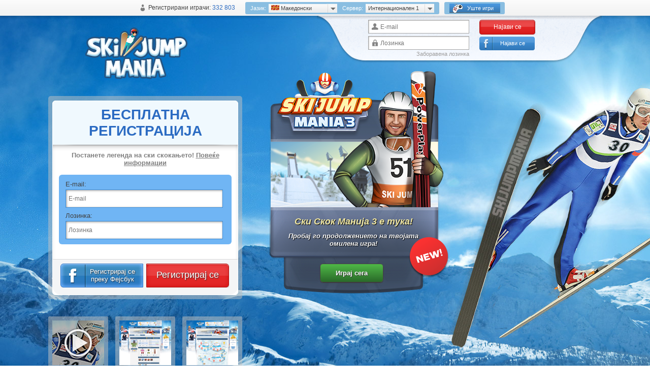

--- FILE ---
content_type: text/html; charset=UTF-8
request_url: https://s1.skijumpmania.com/??lang=no&lang=mk
body_size: 10238
content:

<!DOCTYPE HTML PUBLIC "-//W3C//DTD HTML 4.01//EN">
<html xmlns:fb="http://www.facebook.com/2008/fbml">
<head> 
  <base href="https://s1.skijumpmania.com/">  
  <meta http-equiv='content-type' content='text/html; charset=utf-8'>
  <meta http-equiv='X-UA-Compatible' content='IE=edge'>
  <meta name='google-site-verification' content='Ovz7eOrqaqxhFVYAvGG6C-S_2nqwEX0v62VnwIlSySs' />
  <meta content="POWERPLAY MANAGER, s.r.o." name="author">  
  <meta content="Ски скокање, Ски скокови игра,  Интерент ски скокови игра, Бесплатнa интернет ски скокови игра, Безплатна ски скокачка игра, Скокајте со скии" name='keywords'>
  <meta content="Ски Скок Манија е интернет спортска игра каде можете да го живеете животот на професионален ски скокач. Играјте бесплатно против другите играчи од целиот свет, рушите рекорди на скокалниците и земете го свестскиот куп!" name='description'>
      <meta content="index, follow" name="robots" />
  <meta name='googlebot' content='index,follow,snippet,archive' /> 
    <title>Ski Jump Mania: Бесплатна мрежна ски скокови игра</title>
  <link rel='icon' href='https://appspowerplaymanager.vshcdn.net/images/skijumpmania/favicon.ico' type='image/x-icon' />

  <link type='text/css' href='https://s1skijumpmania.vshcdn.net/_style/skijumpmania/../base/style_index.css?2025-01-30' rel='stylesheet' /><link type='text/css' href='https://s1skijumpmania.vshcdn.net/_style/skijumpmania/style_index.css?2025-01-30' rel='stylesheet' /><link type='text/css' href='https://s1skijumpmania.vshcdn.net/_style/skijumpmania/../base/style.css?2025-01-30' rel='stylesheet' /><link type='text/css' href='https://s1skijumpmania.vshcdn.net/_style/skijumpmania/style.css?2025-01-30' rel='stylesheet' /><link type='text/css' href='https://s1skijumpmania.vshcdn.net/_style/skijumpmania/../base/style_button.css?2025-01-30' rel='stylesheet' /><link type='text/css' href='https://s1skijumpmania.vshcdn.net/_style/skijumpmania/style_button.css?2025-01-30' rel='stylesheet' /><link type='text/css' href='https://s1skijumpmania.vshcdn.net/_style/jquery.mCustomScrollbar.css?2025-01-30' rel='stylesheet' /><link type='text/css' href='https://s1skijumpmania.vshcdn.net/_style/jquery.lightbox-0.5.css?2025-01-30' rel='stylesheet' /><link type='text/css' href='https://s1skijumpmania.vshcdn.net/_style/base/cookieconsent.css?2025-01-30' rel='stylesheet' />
			<link href='https://fonts.googleapis.com/css2?family=Open+Sans:ital,wght@0,300..800;1,300..800&display=swap' rel='stylesheet' type='text/css' />
	
  <!--[if IE 7]>
  <link rel='stylesheet' href='./_style/base/style_ie_7.css?3' />
  <![endif]-->

  <script type='text/javascript' src='https://s1skijumpmania.vshcdn.net/_javascript/ajax.js?2025-01-30'></script><script type='text/javascript' src='https://s1skijumpmania.vshcdn.net/_javascript/ajax_function.js?2025-01-30'></script><script type='text/javascript' src='https://s1skijumpmania.vshcdn.net/_javascript/jquery-1.7.2.min.js?2025-01-30'></script><script type='text/javascript' src='https://s1skijumpmania.vshcdn.net/_javascript/javascript.js?2025-01-30'></script><script type='text/javascript' src='https://s1skijumpmania.vshcdn.net/_javascript/jquery.tools.min.js?2025-01-30'></script><script type='text/javascript' src='https://s1skijumpmania.vshcdn.net/_javascript/jquery.lightbox-0.5.pack.js?2025-01-30'></script><script type='text/javascript' src='https://s1skijumpmania.vshcdn.net/_javascript/placeholder.js?2025-01-30'></script><script type='text/javascript' src='https://s1skijumpmania.vshcdn.net/_javascript/jquery.mCustomScrollbar.concat.min.js?2025-01-30'></script><script type='text/javascript' src='https://s1skijumpmania.vshcdn.net/_javascript/jquery.cookie.js?2025-01-30'></script><script type='text/javascript' src='https://s1skijumpmania.vshcdn.net/_javascript/extensions/cookieconsent.js?2025-01-30'></script>  <meta property="og:title"  content="Ski Jump Mania" /> 
               <meta property="og:url"    content="https://s1.skijumpmania.com/" /> 
               <meta property="og:image"  content="https://appspowerplaymanager.vshcdn.net/images/skijumpmania/fb150x150.jpg" />  </head>

	<body class="welcome_body" style='background-color: white;'>
<!-- cookies lišta -->
<!-- Inline script -->
<script>
            document.body.classList.toggle('c_lightmode');
        window.addEventListener('load', function(){

        // obtain plugin
        var cc = initCookieConsent();

        // run plugin with your configuration
        cc.run({
            current_lang: 'en',
            autoclear_cookies: true,                   // default: false
            page_scripts: true,                        // default: false

            // mode: 'opt-in'                          // default: 'opt-in'; value: 'opt-in' or 'opt-out'
            // delay: 0,                               // default: 0
            // auto_language: '',                      // default: null; could also be 'browser' or 'document'
            // autorun: true,                          // default: true
            // force_consent: false,                   // default: false
            hide_from_bots: true,                  // default: false
            // remove_cookie_tables: false             // default: false
            // cookie_name: 'cc_cookie',               // default: 'cc_cookie'
            cookie_expiration: 365,                 // default: 182 (days)
            cookie_necessary_only_expiration: 182,   // default: disabled
            // cookie_domain: location.hostname,       // default: current domain
            // cookie_path: '/',                       // default: root
            // cookie_same_site: 'Lax',                // default: 'Lax'
            // use_rfc_cookie: false,                  // default: false
            revision: 1,                            // default: 0

            gui_options: {
                consent_modal: {
                    layout: 'cloud',               // box/cloud/bar
                    position: 'bottom center',     // bottom/middle/top + left/right/center
                    transition: 'slide',           // zoom/slide
                    swap_buttons: false            // enable to invert buttons
                },
                settings_modal: {
                    layout: 'box',                 // box/bar
                    // position: 'left',           // left/right
                    transition: 'slide'            // zoom/slide
                }
            },

            onFirstAction: function(user_preferences, cookie){
                // callback triggered only once on the first accept/reject action
                $.ajax({
                    url: './ajax/cookies',
                    type: "POST",
                    data: {
                        user_preferences,
                        cookie,
                        'action': 'first'
                    },
                    dataType: "json",
                    success: function (data) {
                        //console.log(data);
                    },
                    error: function (error) {
                        //console.log('Error ' + error);
                    }
                });
                if(!cc.allowedCategory('targeting')){
                    cc.eraseCookies(['__gads', '__gpi', 'optimizelyBuckets', 'optimizelySegments', 'optimizelyEndUserId', 'optimizelyPendingLogEvents'], "/", ['skijumpmania.com']);
                }   
                if(!cc.allowedCategory('analytics')){
                    cc.eraseCookies(['_gat', '_ga', '_gid'], "/", ['skijumpmania.com']);
                }
            },

            onAccept: function (cookie) {
                // callback triggered on the first accept/reject action, and after each page load
                if(!cc.allowedCategory('targeting')){
                    cc.eraseCookies(['__gads', '__gpi', 'optimizelyBuckets', 'optimizelySegments', 'optimizelyEndUserId', 'optimizelyPendingLogEvents'], "/", ['skijumpmania.com']);
                }   
                if(!cc.allowedCategory('analytics')){
                    cc.eraseCookies(['_gat', '_ga', '_gid'], "/", ['skijumpmania.com']);
                }
            },

            onChange: function (cookie, changed_categories) {
                // callback triggered when user changes preferences after consent has already been given
                $.ajax({
                    url: './ajax/cookies',
                    type: "POST",
                    data: {
                        changed_categories,
                        cookie,
                        'action': 'change'
                    },
                    dataType: "json",
                    success: function (data) {
                        //console.log(data);
                    },
                    error: function (error) {
                        //console.log('Error ' + error);
                    }
                });
                if(!cc.allowedCategory('targeting')){
                    cc.eraseCookies(['__gads', '__gpi', 'optimizelyBuckets', 'optimizelySegments', 'optimizelyEndUserId', 'optimizelyPendingLogEvents'], "/", ['skijumpmania.com']);
                }   
                if(!cc.allowedCategory('analytics')){
                    cc.eraseCookies(['_gat', '_ga', '_gid'], "/", ['skijumpmania.com']);
                }
            },

            languages: {
                'en': {
                    consent_modal: {
                        title: 'Cookies help us improve the game',
                        description: 'This website uses cookies. In addition to the necessary functional cookies we also use performance and targeting cookies, which help us optimize the game for your use and display relevant ads. Some data is shared with third parties.<br /><br />By giving your consent with the usage of all types of cookies, you help us bring you the best game experience. Click <a href="./privacy-policy" target="_blank">here</a> for more information.',
                        //revision_message: '<br> Dude, my terms have changed. Sorry for bothering you again!',
                        primary_btn: {
                            text: 'Accept',
                            role: 'accept_all'              // 'accept_selected' or 'accept_all'
                        },
                        secondary_btn: {
                            text: 'Settings',
                            role: 'settings'        // 'settings' or 'accept_necessary'
                        }
                    },
                    settings_modal: {
                        title: 'Cookies settings',
                        save_settings_btn: 'Save settings',
                        accept_all_btn: 'Accept all',
                        reject_all_btn: 'Reject all',
                        close_btn_label: 'Close',
                        cookie_table_headers: [
                            {col1: 'Name'},
                            {col2: 'Domain'},
                            {col3: 'Expiration'},
                            {col4: 'Description'}
                        ],
                        blocks: [
                            {
                                title: 'Cookies usage',
                                description: 'Cookies are small amounts of data in the form of text files which the game stores on the user’s device. Some cookies make it possible for the website to function, but in addition to the necessary functional cookies we also use performance and targeting cookies, which help us ascertain how the game is working, improve the game and display relevant ads. Some data are shared with third parties and it would be helpful if we could use all these cookies. Click <a href="./privacy-policy" target="_blank">here</a> for more information.<br /><br />This is where you can manage the cookies that are used. You can change the selection at any time by clicking the Cookies settings in the footer of the page.'
                            }, {
                                title: 'Strictly necessary cookies',
                                description: 'Strictly necessary cookies cannot be disabled. They are used for correct and safe functioning of the game.',
                                toggle: {
                                    value: 'necessary',
                                    enabled: true,
                                    readonly: true          // cookie categories with readonly=true are all treated as "necessary cookies"
                                }
                            }
                                                        , {
                                title: 'Targeting cookies',
                                description: 'Thanks to these cookies we and our partners can bring you relevant content and ads, which appear not only on our site, but also on third party sites. Without these cookies we will not be able to offer you content and advertising tailored to your needs and preferences.',
                                toggle: {
                                    value: 'targeting',
                                    enabled: false,
                                    readonly: false
                                },
                                cookie_table: [             // list of all expected cookies
                                    {
            col1: 'test_cookie',
            col2: '.doubleclick.net',
            col3: '15 minutes',
            col4: 'This cookie is set by DoubleClick (which is owned by Google) to determine if the website visitor\'s browser supports cookies.',
        },{
            col1: 'IDE',
            col2: '.doubleclick.net',
            col3: '1 year',
            col4: 'This cookie is set by Doubleclick and carries out information about how the end user uses the website and any advertising that the end user may have seen before visiting the said website.',
        },{
            col1: 'YSC',
            col2: '.youtube.com',
            col3: 'Session',
            col4: 'This cookie is set by YouTube to track views of embedded videos.',
        },{
            col1: 'VISITOR_INFO1_LIVE',
            col2: '.youtube.com',
            col3: '6 months',
            col4: 'This cookie is set by Youtube to keep track of user preferences for Youtube videos embedded in sites;it can also determine whether the website visitor is using the new or old version of the Youtube interface.',
        },{
            col1: '__gads',
            col2: '.skijumpmania.com',
            col3: '13 months',
            col4: 'The __gads cookie, set by Google, is stored under DoubleClick domain and tracks the number of times users see an advert, measures the success of the campaign and calculates its revenue. This cookie can only be read from the domain they are set on and will not track any data while browsing through other sites.',
        },{
            col1: '__gpi',
            col2: '.skijumpmania.com',
            col3: '13 months',
            col4: 'Google Ads Service uses this cookie to collect information from multiple websites for retargeting ads.',
        }                                ]
                            }/*, {
                                title: 'More information',
                                description: 'For any queries in relation to our policy on cookies and your choices, please <a class="cc-link" href="#yourcontactpage">contact us</a>.',
                            }*/
                        ]
                    }
                }
            }
        });
    });
</script>
<style type="text/css">
.cc_div .cloud #c-inr:before{
    background: url('https://appspowerplaymanager.vshcdn.net/images/skijumpmania/index_logo.png');
    background-repeat: no-repeat;
    background-size: 100%;
    width: 91px;
    height: 91px;    
}
</style>
<div class="page_container">

	<div id="fb-root"></div>
	<script type='text/javascript'>

	  	  	  var ajax_url = './ajax/subparams/';
	  
	  	function checkFBLoaded() {
			return typeof (FB) != 'undefined' && window.fbAsyncInit.hasRun;
		};

		function loginFunction() {
			FB.login(function (response) {
				if (response.authResponse) {
					var access_token = FB.getAuthResponse()['accessToken'];
					FB.api('/me', function (response) {
						var redirect = 'https://s1.skijumpmania.com/facebookV2/';
						$.redirectPost(redirect, { code: access_token });
					});
				}
			}, { scope: 'email' });
		}

		function facebookLogin() {

			if (checkFBLoaded()) {
				loginFunction();
			} else {
				// Basic Setup
				window.fbAsyncInit = function () {
					FB.init({
						appId: '637332952969479',
						xfbml: true,
						status: true,
						version: 'v18.0'
					});
					loginFunction();
				};

				(function(d, s, id){
					var js, fjs = d.getElementsByTagName(s)[0];
					if (d.getElementById(id)) {return;}
					js = d.createElement(s); js.id = id;
					js.src = "https://connect.facebook.net/en_US/sdk.js";
					fjs.parentNode.insertBefore(js, fjs);
					}(document, 'script', 'facebook-jssdk')
				);

				return false;
			}
		}
	  
	  $(function(){
	    
	      // lightbox
	      $("#fb_img a").lightBox();        
	});  

	$(function(){
		// lightbox
		$("#demo_img a").lightBox();
	});
	</script>

	<div class='welcome_top_toolbar'>
    
  <div class='welcome_top_toolbar_inner'><div>

	<script type="text/javascript">
	$(document).ready(function() {
		$("#jazyk").click(function(e) {
			$("#div1").toggle();
			e.stopPropagation();
		});
	
		$("body").click(function() {
			$("#div1").hide();
		});
	
		$("#div1").click(function(e){
			e.stopPropagation();
		});
	}); 
	
	$(document).ready(function() {
		$("#server").click(function(e) {
			$("#div2").toggle();
			e.stopPropagation();
		});
	
		$("body").click(function() {
			$("#div2").hide();
		});
	
		$("#div2").click(function(e){
			e.stopPropagation();
		});
	}); 
	</script>
	
	
	<div class='welcome_top_regcount'>
					<img align='absmiddle' src='https://appspowerplaymanager.vshcdn.net/images/skijumpmania/panacik.png' style='margin-bottom: 2px;' />
			&nbsp;Регистрирани играчи: <span class='yellow' style='font-size:12px;'>332 803</span>
			</div>


	<div class='welcome_box_top'> 
		<div class='welcome_box_top_label'>Јазик:</div>
		<div class='dropdown_block' style='float:left;'>
			<div class='dropdown_select' id='server'> <a style='width: 130px;' id='server' href='javascript://'><img src='https://appspowerplaymanager.vshcdn.net/images/ppm/flag_lng/lng_mk.gif'> Mакедонски</a></div>
			<div class='dropdown_list'>

				<ul id='div2'>
											<li><a  href='/??lang=no&lang=bs'><div class="country_flags country_flags_postions_bs"></div> 
						&nbsp;Bosanski</a></li>
											<li><a  href='/??lang=no&lang=cs'><div class="country_flags country_flags_postions_cs"></div> 
						&nbsp;Čeština</a></li>
											<li><a  href='/??lang=no&lang=da'><div class="country_flags country_flags_postions_da"></div> 
						&nbsp;Dansk</a></li>
											<li><a  href='/??lang=no&lang=de'><div class="country_flags country_flags_postions_de"></div> 
						&nbsp;Deutsch</a></li>
											<li><a  href='/??lang=no&lang=et'><div class="country_flags country_flags_postions_et"></div> 
						&nbsp;Eesti</a></li>
											<li><a  href='/??lang=no&lang=en'><div class="country_flags country_flags_postions_en"></div> 
						&nbsp;English</a></li>
											<li><a  href='/??lang=no&lang=ap'><div class="country_flags country_flags_postions_ap"></div> 
						&nbsp;Español, Argentina</a></li>
											<li><a  href='/??lang=no&lang=ac'><div class="country_flags country_flags_postions_ac"></div> 
						&nbsp;Español, Chile</a></li>
											<li><a  href='/??lang=no&lang=es'><div class="country_flags country_flags_postions_es"></div> 
						&nbsp;Español, España</a></li>
											<li><a  href='/??lang=no&lang=fr'><div class="country_flags country_flags_postions_fr"></div> 
						&nbsp;Français</a></li>
											<li><a  href='/??lang=no&lang=hr'><div class="country_flags country_flags_postions_hr"></div> 
						&nbsp;Hrvatski</a></li>
											<li><a  href='/??lang=no&lang=it'><div class="country_flags country_flags_postions_it"></div> 
						&nbsp;Italiano</a></li>
											<li><a  href='/??lang=no&lang=lv'><div class="country_flags country_flags_postions_lv"></div> 
						&nbsp;Latviešu</a></li>
											<li><a  href='/??lang=no&lang=lt'><div class="country_flags country_flags_postions_lt"></div> 
						&nbsp;Lietuvių</a></li>
											<li><a  href='/??lang=no&lang=hu'><div class="country_flags country_flags_postions_hu"></div> 
						&nbsp;Magyar</a></li>
											<li><a  href='/??lang=no&lang=mk'><div class="country_flags country_flags_postions_mk"></div> 
						&nbsp;Mакедонски</a></li>
											<li><a  href='/??lang=no&lang=nl'><div class="country_flags country_flags_postions_nl"></div> 
						&nbsp;Nederlands</a></li>
											<li><a  href='/??lang=no&lang=no'><div class="country_flags country_flags_postions_no"></div> 
						&nbsp;Norsk</a></li>
											<li><a  href='/??lang=no&lang=pl'><div class="country_flags country_flags_postions_pl"></div> 
						&nbsp;Polski</a></li>
											<li><a  href='/??lang=no&lang=pt'><div class="country_flags country_flags_postions_pt"></div> 
						&nbsp;Português</a></li>
											<li><a  href='/??lang=no&lang=pb'><div class="country_flags country_flags_postions_pb"></div> 
						&nbsp;Português, Brasil</a></li>
											<li><a  href='/??lang=no&lang=ro'><div class="country_flags country_flags_postions_ro"></div> 
						&nbsp;Română</a></li>
											<li><a  href='/??lang=no&lang=sk'><div class="country_flags country_flags_postions_sk"></div> 
						&nbsp;Slovenčina</a></li>
											<li><a  href='/??lang=no&lang=sl'><div class="country_flags country_flags_postions_sl"></div> 
						&nbsp;Slovenščina</a></li>
											<li><a  href='/??lang=no&lang=fi'><div class="country_flags country_flags_postions_fi"></div> 
						&nbsp;Suomi</a></li>
											<li><a  href='/??lang=no&lang=sv'><div class="country_flags country_flags_postions_sv"></div> 
						&nbsp;Svenska</a></li>
											<li><a  href='/??lang=no&lang=tr'><div class="country_flags country_flags_postions_tr"></div> 
						&nbsp;Türkçe</a></li>
											<li><a  href='/??lang=no&lang=be'><div class="country_flags country_flags_postions_be"></div> 
						&nbsp;Беларуская</a></li>
											<li><a  href='/??lang=no&lang=bg'><div class="country_flags country_flags_postions_bg"></div> 
						&nbsp;Български</a></li>
											<li><a  href='/??lang=no&lang=ru'><div class="country_flags country_flags_postions_ru"></div> 
						&nbsp;Русский</a></li>
											<li><a  href='/??lang=no&lang=sr'><div class="country_flags country_flags_postions_sr"></div> 
						&nbsp;Српски</a></li>
											<li><a  href='/??lang=no&lang=uk'><div class="country_flags country_flags_postions_uk"></div> 
						&nbsp;Українська</a></li>
											<li><a  href='/??lang=no&lang=ka'><div class="country_flags country_flags_postions_ka"></div> 
						&nbsp;ქართული ენა</a></li>
											<li><a  href='/??lang=no&lang=zh'><div class="country_flags country_flags_postions_zh"></div> 
						&nbsp;中文</a></li>
									</ul>
			</div>                    
		</div>
		
				
		<div class='welcome_box_top_label'>Сервер:</div>
		<div class='dropdown_block' style=' float:left;'>
			<div class='dropdown_select' id='jazyk'> <a style='width: 130px;' id='jazyk' href='javascript://'>Интернационален 1</a></div>
			<div class='dropdown_list'>
				<ul id='div1'>
				                               
								<li><a href='http://s1.skijumpmania.com/?redirect_from=s1.skijumpmania.com&lang=mk'>Интернационален 1</a></li>
											</ul>
			</div>                            
		</div>
		
				
		<div style='clear:both;'></div>
	</div>
	        
	<script>
		function showTitle (div_id) {        
			document.getElementById(div_id).style.display='block';
		}
	
		function hiddenTitle (div_id) {        
			document.getElementById(div_id).style.display='none';
		}
	</script>
	                
	<div class='welcome_box_top other_games_dropdown' style='width: auto; min-width: 100px; display:inline-table;'>  
		<div class='dropdown_block' style='float:left; min-width: 100px;'>
			<div class='dropdown_select'><a style='padding-left: 35px; /*min-width: 66px;*/ padding-right: 8px;' target='_blank' href='https://www.powerplay.studio/games/'><span class='other_games_ico'></span>Уште игри</a></div>
		</div>
	</div>
		
	</div></div>
  
    </div>

	<div class='welcome_content'>
		<a class="welcome_logo" href="https://s1.skijumpmania.com/?r=nomobile" title='Бесплатна мрежна ски скокови игра - Ski Jump Mania'>
			<h1>
				<span>Бесплатна мрежна ски скокови игра</span>
				<img title='Ski Jump Mania' alt='Ski Jump Mania' src='https://appspowerplaymanager.vshcdn.net/images/skijumpmania/index_logo.png' />
			</h1>
		</a>

		<div class='welcome_login_box'>   
	<form id="login-form" action="/??lang=no&amp;lang=mk" method="post">	<div class='welcome_login_col'>
		<div class='welcome_login_line welcome_logline_login'>    
		<input placeholder="E-mail" name="UserLogin[username]" id="UserLogin_username" type="text" />		</div>
		<div class='welcome_login_line welcome_logline_passw'>    
		<input class="" placeholder="Лозинка" name="UserLogin[password]" id="UserLogin_password" type="password" />		</div>
		<div class='forgot_passw'>
			<a title='Заборавена лозинка' class='modal_dialog_activator' rel='#password_dialog'>Заборавена лозинка</a>
		</div>
	</div>
	<div class='welcome_login_col'>
		<div class='welcome_login_line'>    
									<div class="ie_wrapper" >
      <div class="button" nowrap="true" style="min-width: 75px;">
      <span class="button_clas_login_left">
      </span>
      <span class="button_clas_login_background_deactivated">
      <div class="button_classic_deactivated">
      <button type="submit" ><div class="button_clas_login_text" >Најави се</div></button>
      </div>
      </span>
      <span class="button_clas_login_right_deactivated">
      </span>
      </div>
    </div>						</div>
		<div class='welcome_login_line'>
			<div id='login2'>
													<div class="ie_wrapper" >
      <div class="button" nowrap="true" style="min-width: 75px;">
      <span class="button_clas_fblogin_left">
      </span>
      <span class="button_clas_fblogin_background">
      <div class="button_classic">
      <a rel="" class=""  href="javascript://" onclick="facebookLogin();" style="text-decoration: none;" ><div class="button_clas_fblogin_text" >Најави се</div></a>
      </div>
      </span>
      <span class="button_clas_fblogin_right">
      </span>
      </div>
    </div>							</div>
		</div>
	</div>
</form>
</div>

<div class='welcome_register_box_outer'>
	<div id='register' class='welcome_register_box'>
		<div class='welcome_register_title'>
			Бесплатна регистрација		</div>
	
		<div class="welcome_reg_center_box">
	  
		    	    
			<div class='welcome_reg_info'>
				Постанете легенда на ски скокањето! <a class="modal_window_activator" rel="#game_info" style="text-decoration: underline; color: #808080; cursor: pointer">Повеќе информации</a>
			</div> 
						
			<div class='welcome_reg_form'>
				<form id="yw0" action="/??lang=no&amp;lang=mk" method="post">	 			<input style="display:none">
	 			<input type="password" style="display:none">
				<div class='welcome_reg_line'>
					<label>E-mail:</label><br />
				<input autocomplete="new-password" title="E-mail" onChange="checkRegisEmail(&#039;Registration_email&#039;, &#039;email_info&#039;);" maxlength="60" onclick="$(this).attr(&quot;placeholder&quot;, &quot;&quot;);$(&quot;#license_valid&quot;).show(&#039;normal&#039;);" onblur="$(this).attr(&quot;placeholder&quot;, &quot;E-mail&quot;)" placeholder="E-mail" name="Registration[email]" id="Registration_email" type="text" />    
					<div id='email_info' class='welcome_reg_error'>
						<input type='hidden' name='ok_email' id='ok_email' value='0' />
					</div>
				</div>                                     
				<div class='welcome_reg_line'>
					<label>Лозинка:</label><br />
				<input autocomplete="new-password" onKeyUp="PasswordCheck(&#039;Registration_password&#039;, &#039;password_info&#039;);" onBlur="PasswordCheck(&#039;Registration_password&#039;, &#039;password_info&#039;);" onclick="$(&quot;#license_valid&quot;).show(&#039;normal&#039;);" maxlength="20" class="auto-clear" placeholder="Лозинка" name="Registration[password]" id="Registration_password" type="password" />					<div id='password_info' class='welcome_reg_error'>
						<input type='hidden' name='ok_password' id='ok_password' value='0' />
					</div>
				</div>

				
				<div style='clear:both;'></div>
			</div>
		
			<div id='license_valid' class='welcome_license' style='display: none;'>

				<div style="font-size: 11px; text-align: justify;">
	            <p>Со комплетирање на регистрацијата за играта, која е наменета за личности над 16 години возраст, вие потврдувате дека се согласувате со <a href="./license" target="_blank"> Услови за Користење</a> (УНК), <a href="./privacy-policy" target="_blank">Политика за Приватност</a> (ПнП), <a href="./game-rules" target="_blank">правила на играта</a> и вие сте свесни дека УНК и PнP се достапни само на Англиски и Словачки јазик.<br />
Вие барате да се придружите кон играта пред ресесија на периодот за прекинување на договорот, затоа вие сте свесни дека се откажувате од вашето право да го прекинете договорот.</p>	            </div> 
				
				<input id="ytlicense" type="hidden" value="1" name="Registration[license]" /><input id="license" checked="checked" style="display: none;" name="Registration[license]" value="1" type="checkbox" />
				<div style='clear: both;'></div>
			</div>
		</div>
	
		<div class='welcome_reg_buttons'>
			<div id='register2' class='welcome_fbreg_btn'>
									<div class="ie_wrapper" >
      <div class="button" nowrap="true" style="min-width: 75px;">
      <span class="button_clas_fbregister_left">
      </span>
      <span class="button_clas_fbregister_background">
      <div class="button_classic">
      <a rel="" class=""  href="./registration"  style="text-decoration: none;" ><div class="button_clas_fbregister_text" >Регистрирај се преку Фејсбук</div></a>
      </div>
      </span>
      <span class="button_clas_fbregister_right">
      </span>
      </div>
    </div>								  
			</div>
			
			<div class='welcome_reg_btn'>
									<div class="ie_wrapper" >
      <div class="button" nowrap="true" style="min-width: 75px;">
      <span class="button_clas_register_left">
      </span>
      <span class="button_clas_register_background_deactivated">
      <div class="button_classic_deactivated">
      <button type="submit" onclick="return checkForm();"><div class="button_clas_register_text" >Регистрирај се</div></button>
      </div>
      </span>
      <span class="button_clas_register_right_deactivated">
      </span>
      </div>
    </div>							</div>
			<div style='clear: both;'></div>
		</div> 

		</form>		<div style='clear: both;'></div>
	</div>
</div>


<div class="welcome_invite_sjm3">
	<div class="welcome-text">
		<div class="welcome-texts">
			<div class="welcome-text-title">Ски Скок Манија 3 е тука! </div>
			<div class="welcome-text-content">Пробај го продолжението на твојата омилена игра!</div>
		</div>
	</div>
	<form action="https://www.skijumpmania3.com/g13879" class="welcome-invite-button">
    	<input type="submit" value= "Играј сега" />
	</form>
</div>



<div class='welcome_modal_window' id='game_info'>
	<div class='welcome_modal_window_header'>
		Ski Jump Mania	</div>
	<div class='welcome_modal_window_content'>
    <div style='padding-left: 20px;'>
  		Ски Скок Манијата е мрежна спортска игра каде вие можете да го живеете животот на еден ски скокач. Создадете свој карактер и поставете нови рекорди на скокалниците околу светот. Можете да го контролирате вашиот скокач во текот на скоковите со глувчето или тастатурата. Вашите резултати зависат од вашите сопствени вештини и исто така како го тренирате вашиот скокач и каква опрема купувате за него. Светски куп, турнири, клуб шампионати - сево ова ве чека во Ски Скок Манијата. Докажете дека немате страв и играјте ски сокање против илјадници други играчи како вас!      <br />
      <br />
      Оваа игра нема потреба од инсталирање, помоќен компјутер или брзо поврзување и вие ќе можете да ја играте бесплатно.    </div>
	</div>
	<div style='clear: both;'></div>
</div>



<div class='welcome_modal_window' id='password_dialog'>
	<div class='welcome_modal_window_header'>
		Заборавена лозинка	</div>
	<div class='welcome_modal_window_content_psw'>
	Внесете ја вашата регистрирана e-mail адреса за да ви пратиме нова лозинка.		<form method="post" action="/action/request_lost_password/" name="welcome">
	    	<div class='welcome_login_line welcome_logline_login'>
				E-mail : <input class='inputbox_name_2' type="text" id="email" name="email" />
				<div class="ie_wrapper" style="vertical-align: middle;min-width: 75px;text-align: right;padding-top:3px;">
      <div class="button" nowrap="true" style="min-width: 75px;">
      <span class="button_clas_left">
      </span>
      <span class="button_clas_background_deactivated">
      <div class="button_classic_deactivated">
      <button type="submit" ><div class="button_clas_text" >OK</div></button>
      </div>
      </span>
      <span class="button_clas_right_deactivated">
      </span>
      </div>
    </div>			</div>
		</form>
		</div>
	<div style='clear: both;'></div>
</div>

<script type="text/javascript">
	function PasswordCheck(input_box_id, span_id){
		password = document.getElementById(input_box_id).value;
		
		if(password.length < 6){
			document.getElementById(span_id).innerHTML = "<input type='hidden' name='ok_password' id='ok_password' value='0' /><img src='https://appspowerplaymanager.vshcdn.net/images/skijumpmania/icon_false.png' width='16' height='16' border='0' title='Лозинката мора да содржи од 6 до 20 карактери.'><div class='error_text'>Лозинката мора да содржи од 6 до 20 карактери.</div>";
		} else {
			document.getElementById(span_id).innerHTML = "<input type='hidden' name='ok_password' id='ok_password' value='1' /><img src='https://appspowerplaymanager.vshcdn.net/images/skijumpmania/icon_ok.png' width='16' height='16' border='0'>";
		}
	}
	
	function checkForm(){        
		if($('#license').prop('checked') == false){
			
			$('#license_info').show();
			//alert("Ве молиме потврдите дека се согласувате со процесирање на вашата лична информација.");
			return false;
		}
	}

  function licenseCheck(id) {
  	$(id).click(function(){
			$(id).prop('checked', true);
			if($(id).prop('checked') != false){
				$(id+'_info').hide();
			} else {
				$(id+'_info').show();
			}
		});
  }
	
	$(document).ready(function() {
		//licenseCheck('#license');

		/*$('#license').click(function(){
			if($('#license').prop('checked') != false){
				$('#license_info').hide();
			} else {
				$('#license_info').show();
			}
		});*/
	});
</script>
		
					
				<div class="welcome_view_box_position">
					<div class="view_box" ><a class="modal_dialog_activator" rel="#video_content" style="cursor: pointer;"><img src="https://appspowerplaymanager.vshcdn.net/images/skijumpmania/fb_registracia/1.png?1" /></a></div>
					<div class="view_box" id="fb_img"><a href="https://appspowerplaymanager.vshcdn.net/images/skijumpmania/fb_registracia/2b_en.jpg"><img src="https://appspowerplaymanager.vshcdn.net/images/skijumpmania/fb_registracia/2.png" /></a></div>
					<div class="view_box" id="fb_img"><a href="https://appspowerplaymanager.vshcdn.net/images/skijumpmania/fb_registracia/3b_en.jpg"><img src="https://appspowerplaymanager.vshcdn.net/images/skijumpmania/fb_registracia/3.png" /></a></div>
					<div style="clear: both"></div>
				</div>

					
		<div class='welcome_modal_window' id='video_content'>
			<div class='welcome_modal_window_header'>
				Video
			</div>
			<div class='welcome_modal_window_content'>
								<iframe width="640" height="360" src="https://www.youtube-nocookie.com/embed/390Z8K8s55o?rel=0&amp;controls=0&amp;showinfo=0" frameborder="0" allowfullscreen >
				</iframe>
							</div>
		</div>

		<div style='clear: both;'></div>
	</div>   
	
	<div class='welcome_footer'><div class='welcome_footer_inner'>
		 
	
		<div class="welcome_footer_logo">
			<a href="https://www.powerplay.studio/games/"><img title='Powerplay Manager' alt='Powerplay Manager' src='https://appspowerplaymanager.vshcdn.net/images/skijumpmania/ppm_logo.png' /></a>
		</div>
		<div class="welcome_footer_text" style="line-height: 20px;margin-top: -11px;">
      		
        
			   Партнери:  <a href='http://www.powerplaymanager.com/action/ams_group.php?id_group=655&dir_page=ppm&lng=en' target='_blank'>PowerPlay Manager - Online Спорт Менаџер Игра</a> | <a href='http://www.tennismania.com/g5181'  target='_blank'>Tennis Mania</a>
       
			      <div>
				<span>
					<a href='./privacy-policy' target='_blank'>Политика за приватност</a>&nbsp;&nbsp;|&nbsp;&nbsp;<a href='./license' target='_blank'>Услови за Користење&nbsp;&nbsp;|&nbsp;&nbsp;<a href="javascript:void(0)" data-cc="c-settings">Cookies settings</a></a>
				</span>
			</div>
            <div>Copyright © 2011-2026 - <a href="https://www.powerplay.studio/games/" target="_blank" title="POWERPLAY MANAGER, s.r.o.">POWERPLAY MANAGER, s.r.o.</a> - Сите права се задржани</div>
		</div>
		<div class="welcome_footer_social">
      <a href="https://www.facebook.com/skijumpmania" target="_blank" title="Facebook"><div id="fb_button"></div></a>
      <!-- <a href="plus" target="_blank" title="Google+"><div id="gplus_button"></div></a> -->
    </div>
    
	</div></div>
</div>

<script type='text/javascript'>
	$(document).ready(function(){
		$('.welcome_modal_window_content').each(function(){
			$(this).mCustomScrollbar({
				scrollButtons:{
					enable:false
				}
			});
		});
		
		$(window).resize(function() {
			if ($('.welcome_content').outerHeight() < $(window).height()) {
				$('.welcome_footer').css('position', 'fixed');
			} else {
				$('.welcome_footer').css('position', 'absolute');
			}
		});

		if ($('.welcome_content').outerHeight() < $(window).height()) {
			$('.welcome_footer').css('position', 'fixed');
		} else {
			$('.welcome_footer').css('position', 'absolute');
		}

		$('.modal_window_activator').overlay({
			// maska pre modal okno
			mask: {
				color: '#000000',
				loadSpeed: 200,
				opacity: 0.8
			},
			
			closeOnClick: true,
			load: false,
			fixed: false,
			left: "center",
			top: '10%',
			onClose: function(){
				$("body").css("overflow", "");
			},
			onLoad:	function(){
				$(".welcome_modal_window_content").each(function(){
					$(this).mCustomScrollbar("update");
				});
			}
		}); 

	$('.modal_dialog_activator').overlay({
		// maska pre modal okno
		mask: {
			color: '#000000',
			loadSpeed: 200,
			opacity: 0.8
		},

		closeOnClick: false,
		load: false,
		fixed: false,
		left: "center",
		top: '10%',
		onClose: function(){
			$("body").css("overflow", "");
		},
		onLoad:	function(){
			$(".welcome_modal_window_content").each(function(){
				$(this).mCustomScrollbar("update");
			});
		}
	});






	});
</script>
</body>

 

--- FILE ---
content_type: text/html; charset=utf-8
request_url: https://www.youtube-nocookie.com/embed/390Z8K8s55o?rel=0&controls=0&showinfo=0
body_size: 45740
content:
<!DOCTYPE html><html lang="en" dir="ltr" data-cast-api-enabled="true"><head><meta name="viewport" content="width=device-width, initial-scale=1"><meta name="robots" content="noindex"><script nonce="iDdcaVafem_PIvPasYBm0w">if ('undefined' == typeof Symbol || 'undefined' == typeof Symbol.iterator) {delete Array.prototype.entries;}</script><style name="www-roboto" nonce="1O1btSX0hhV6rdY_eTGSOw">@font-face{font-family:'Roboto';font-style:normal;font-weight:400;font-stretch:100%;src:url(//fonts.gstatic.com/s/roboto/v48/KFO7CnqEu92Fr1ME7kSn66aGLdTylUAMa3GUBHMdazTgWw.woff2)format('woff2');unicode-range:U+0460-052F,U+1C80-1C8A,U+20B4,U+2DE0-2DFF,U+A640-A69F,U+FE2E-FE2F;}@font-face{font-family:'Roboto';font-style:normal;font-weight:400;font-stretch:100%;src:url(//fonts.gstatic.com/s/roboto/v48/KFO7CnqEu92Fr1ME7kSn66aGLdTylUAMa3iUBHMdazTgWw.woff2)format('woff2');unicode-range:U+0301,U+0400-045F,U+0490-0491,U+04B0-04B1,U+2116;}@font-face{font-family:'Roboto';font-style:normal;font-weight:400;font-stretch:100%;src:url(//fonts.gstatic.com/s/roboto/v48/KFO7CnqEu92Fr1ME7kSn66aGLdTylUAMa3CUBHMdazTgWw.woff2)format('woff2');unicode-range:U+1F00-1FFF;}@font-face{font-family:'Roboto';font-style:normal;font-weight:400;font-stretch:100%;src:url(//fonts.gstatic.com/s/roboto/v48/KFO7CnqEu92Fr1ME7kSn66aGLdTylUAMa3-UBHMdazTgWw.woff2)format('woff2');unicode-range:U+0370-0377,U+037A-037F,U+0384-038A,U+038C,U+038E-03A1,U+03A3-03FF;}@font-face{font-family:'Roboto';font-style:normal;font-weight:400;font-stretch:100%;src:url(//fonts.gstatic.com/s/roboto/v48/KFO7CnqEu92Fr1ME7kSn66aGLdTylUAMawCUBHMdazTgWw.woff2)format('woff2');unicode-range:U+0302-0303,U+0305,U+0307-0308,U+0310,U+0312,U+0315,U+031A,U+0326-0327,U+032C,U+032F-0330,U+0332-0333,U+0338,U+033A,U+0346,U+034D,U+0391-03A1,U+03A3-03A9,U+03B1-03C9,U+03D1,U+03D5-03D6,U+03F0-03F1,U+03F4-03F5,U+2016-2017,U+2034-2038,U+203C,U+2040,U+2043,U+2047,U+2050,U+2057,U+205F,U+2070-2071,U+2074-208E,U+2090-209C,U+20D0-20DC,U+20E1,U+20E5-20EF,U+2100-2112,U+2114-2115,U+2117-2121,U+2123-214F,U+2190,U+2192,U+2194-21AE,U+21B0-21E5,U+21F1-21F2,U+21F4-2211,U+2213-2214,U+2216-22FF,U+2308-230B,U+2310,U+2319,U+231C-2321,U+2336-237A,U+237C,U+2395,U+239B-23B7,U+23D0,U+23DC-23E1,U+2474-2475,U+25AF,U+25B3,U+25B7,U+25BD,U+25C1,U+25CA,U+25CC,U+25FB,U+266D-266F,U+27C0-27FF,U+2900-2AFF,U+2B0E-2B11,U+2B30-2B4C,U+2BFE,U+3030,U+FF5B,U+FF5D,U+1D400-1D7FF,U+1EE00-1EEFF;}@font-face{font-family:'Roboto';font-style:normal;font-weight:400;font-stretch:100%;src:url(//fonts.gstatic.com/s/roboto/v48/KFO7CnqEu92Fr1ME7kSn66aGLdTylUAMaxKUBHMdazTgWw.woff2)format('woff2');unicode-range:U+0001-000C,U+000E-001F,U+007F-009F,U+20DD-20E0,U+20E2-20E4,U+2150-218F,U+2190,U+2192,U+2194-2199,U+21AF,U+21E6-21F0,U+21F3,U+2218-2219,U+2299,U+22C4-22C6,U+2300-243F,U+2440-244A,U+2460-24FF,U+25A0-27BF,U+2800-28FF,U+2921-2922,U+2981,U+29BF,U+29EB,U+2B00-2BFF,U+4DC0-4DFF,U+FFF9-FFFB,U+10140-1018E,U+10190-1019C,U+101A0,U+101D0-101FD,U+102E0-102FB,U+10E60-10E7E,U+1D2C0-1D2D3,U+1D2E0-1D37F,U+1F000-1F0FF,U+1F100-1F1AD,U+1F1E6-1F1FF,U+1F30D-1F30F,U+1F315,U+1F31C,U+1F31E,U+1F320-1F32C,U+1F336,U+1F378,U+1F37D,U+1F382,U+1F393-1F39F,U+1F3A7-1F3A8,U+1F3AC-1F3AF,U+1F3C2,U+1F3C4-1F3C6,U+1F3CA-1F3CE,U+1F3D4-1F3E0,U+1F3ED,U+1F3F1-1F3F3,U+1F3F5-1F3F7,U+1F408,U+1F415,U+1F41F,U+1F426,U+1F43F,U+1F441-1F442,U+1F444,U+1F446-1F449,U+1F44C-1F44E,U+1F453,U+1F46A,U+1F47D,U+1F4A3,U+1F4B0,U+1F4B3,U+1F4B9,U+1F4BB,U+1F4BF,U+1F4C8-1F4CB,U+1F4D6,U+1F4DA,U+1F4DF,U+1F4E3-1F4E6,U+1F4EA-1F4ED,U+1F4F7,U+1F4F9-1F4FB,U+1F4FD-1F4FE,U+1F503,U+1F507-1F50B,U+1F50D,U+1F512-1F513,U+1F53E-1F54A,U+1F54F-1F5FA,U+1F610,U+1F650-1F67F,U+1F687,U+1F68D,U+1F691,U+1F694,U+1F698,U+1F6AD,U+1F6B2,U+1F6B9-1F6BA,U+1F6BC,U+1F6C6-1F6CF,U+1F6D3-1F6D7,U+1F6E0-1F6EA,U+1F6F0-1F6F3,U+1F6F7-1F6FC,U+1F700-1F7FF,U+1F800-1F80B,U+1F810-1F847,U+1F850-1F859,U+1F860-1F887,U+1F890-1F8AD,U+1F8B0-1F8BB,U+1F8C0-1F8C1,U+1F900-1F90B,U+1F93B,U+1F946,U+1F984,U+1F996,U+1F9E9,U+1FA00-1FA6F,U+1FA70-1FA7C,U+1FA80-1FA89,U+1FA8F-1FAC6,U+1FACE-1FADC,U+1FADF-1FAE9,U+1FAF0-1FAF8,U+1FB00-1FBFF;}@font-face{font-family:'Roboto';font-style:normal;font-weight:400;font-stretch:100%;src:url(//fonts.gstatic.com/s/roboto/v48/KFO7CnqEu92Fr1ME7kSn66aGLdTylUAMa3OUBHMdazTgWw.woff2)format('woff2');unicode-range:U+0102-0103,U+0110-0111,U+0128-0129,U+0168-0169,U+01A0-01A1,U+01AF-01B0,U+0300-0301,U+0303-0304,U+0308-0309,U+0323,U+0329,U+1EA0-1EF9,U+20AB;}@font-face{font-family:'Roboto';font-style:normal;font-weight:400;font-stretch:100%;src:url(//fonts.gstatic.com/s/roboto/v48/KFO7CnqEu92Fr1ME7kSn66aGLdTylUAMa3KUBHMdazTgWw.woff2)format('woff2');unicode-range:U+0100-02BA,U+02BD-02C5,U+02C7-02CC,U+02CE-02D7,U+02DD-02FF,U+0304,U+0308,U+0329,U+1D00-1DBF,U+1E00-1E9F,U+1EF2-1EFF,U+2020,U+20A0-20AB,U+20AD-20C0,U+2113,U+2C60-2C7F,U+A720-A7FF;}@font-face{font-family:'Roboto';font-style:normal;font-weight:400;font-stretch:100%;src:url(//fonts.gstatic.com/s/roboto/v48/KFO7CnqEu92Fr1ME7kSn66aGLdTylUAMa3yUBHMdazQ.woff2)format('woff2');unicode-range:U+0000-00FF,U+0131,U+0152-0153,U+02BB-02BC,U+02C6,U+02DA,U+02DC,U+0304,U+0308,U+0329,U+2000-206F,U+20AC,U+2122,U+2191,U+2193,U+2212,U+2215,U+FEFF,U+FFFD;}@font-face{font-family:'Roboto';font-style:normal;font-weight:500;font-stretch:100%;src:url(//fonts.gstatic.com/s/roboto/v48/KFO7CnqEu92Fr1ME7kSn66aGLdTylUAMa3GUBHMdazTgWw.woff2)format('woff2');unicode-range:U+0460-052F,U+1C80-1C8A,U+20B4,U+2DE0-2DFF,U+A640-A69F,U+FE2E-FE2F;}@font-face{font-family:'Roboto';font-style:normal;font-weight:500;font-stretch:100%;src:url(//fonts.gstatic.com/s/roboto/v48/KFO7CnqEu92Fr1ME7kSn66aGLdTylUAMa3iUBHMdazTgWw.woff2)format('woff2');unicode-range:U+0301,U+0400-045F,U+0490-0491,U+04B0-04B1,U+2116;}@font-face{font-family:'Roboto';font-style:normal;font-weight:500;font-stretch:100%;src:url(//fonts.gstatic.com/s/roboto/v48/KFO7CnqEu92Fr1ME7kSn66aGLdTylUAMa3CUBHMdazTgWw.woff2)format('woff2');unicode-range:U+1F00-1FFF;}@font-face{font-family:'Roboto';font-style:normal;font-weight:500;font-stretch:100%;src:url(//fonts.gstatic.com/s/roboto/v48/KFO7CnqEu92Fr1ME7kSn66aGLdTylUAMa3-UBHMdazTgWw.woff2)format('woff2');unicode-range:U+0370-0377,U+037A-037F,U+0384-038A,U+038C,U+038E-03A1,U+03A3-03FF;}@font-face{font-family:'Roboto';font-style:normal;font-weight:500;font-stretch:100%;src:url(//fonts.gstatic.com/s/roboto/v48/KFO7CnqEu92Fr1ME7kSn66aGLdTylUAMawCUBHMdazTgWw.woff2)format('woff2');unicode-range:U+0302-0303,U+0305,U+0307-0308,U+0310,U+0312,U+0315,U+031A,U+0326-0327,U+032C,U+032F-0330,U+0332-0333,U+0338,U+033A,U+0346,U+034D,U+0391-03A1,U+03A3-03A9,U+03B1-03C9,U+03D1,U+03D5-03D6,U+03F0-03F1,U+03F4-03F5,U+2016-2017,U+2034-2038,U+203C,U+2040,U+2043,U+2047,U+2050,U+2057,U+205F,U+2070-2071,U+2074-208E,U+2090-209C,U+20D0-20DC,U+20E1,U+20E5-20EF,U+2100-2112,U+2114-2115,U+2117-2121,U+2123-214F,U+2190,U+2192,U+2194-21AE,U+21B0-21E5,U+21F1-21F2,U+21F4-2211,U+2213-2214,U+2216-22FF,U+2308-230B,U+2310,U+2319,U+231C-2321,U+2336-237A,U+237C,U+2395,U+239B-23B7,U+23D0,U+23DC-23E1,U+2474-2475,U+25AF,U+25B3,U+25B7,U+25BD,U+25C1,U+25CA,U+25CC,U+25FB,U+266D-266F,U+27C0-27FF,U+2900-2AFF,U+2B0E-2B11,U+2B30-2B4C,U+2BFE,U+3030,U+FF5B,U+FF5D,U+1D400-1D7FF,U+1EE00-1EEFF;}@font-face{font-family:'Roboto';font-style:normal;font-weight:500;font-stretch:100%;src:url(//fonts.gstatic.com/s/roboto/v48/KFO7CnqEu92Fr1ME7kSn66aGLdTylUAMaxKUBHMdazTgWw.woff2)format('woff2');unicode-range:U+0001-000C,U+000E-001F,U+007F-009F,U+20DD-20E0,U+20E2-20E4,U+2150-218F,U+2190,U+2192,U+2194-2199,U+21AF,U+21E6-21F0,U+21F3,U+2218-2219,U+2299,U+22C4-22C6,U+2300-243F,U+2440-244A,U+2460-24FF,U+25A0-27BF,U+2800-28FF,U+2921-2922,U+2981,U+29BF,U+29EB,U+2B00-2BFF,U+4DC0-4DFF,U+FFF9-FFFB,U+10140-1018E,U+10190-1019C,U+101A0,U+101D0-101FD,U+102E0-102FB,U+10E60-10E7E,U+1D2C0-1D2D3,U+1D2E0-1D37F,U+1F000-1F0FF,U+1F100-1F1AD,U+1F1E6-1F1FF,U+1F30D-1F30F,U+1F315,U+1F31C,U+1F31E,U+1F320-1F32C,U+1F336,U+1F378,U+1F37D,U+1F382,U+1F393-1F39F,U+1F3A7-1F3A8,U+1F3AC-1F3AF,U+1F3C2,U+1F3C4-1F3C6,U+1F3CA-1F3CE,U+1F3D4-1F3E0,U+1F3ED,U+1F3F1-1F3F3,U+1F3F5-1F3F7,U+1F408,U+1F415,U+1F41F,U+1F426,U+1F43F,U+1F441-1F442,U+1F444,U+1F446-1F449,U+1F44C-1F44E,U+1F453,U+1F46A,U+1F47D,U+1F4A3,U+1F4B0,U+1F4B3,U+1F4B9,U+1F4BB,U+1F4BF,U+1F4C8-1F4CB,U+1F4D6,U+1F4DA,U+1F4DF,U+1F4E3-1F4E6,U+1F4EA-1F4ED,U+1F4F7,U+1F4F9-1F4FB,U+1F4FD-1F4FE,U+1F503,U+1F507-1F50B,U+1F50D,U+1F512-1F513,U+1F53E-1F54A,U+1F54F-1F5FA,U+1F610,U+1F650-1F67F,U+1F687,U+1F68D,U+1F691,U+1F694,U+1F698,U+1F6AD,U+1F6B2,U+1F6B9-1F6BA,U+1F6BC,U+1F6C6-1F6CF,U+1F6D3-1F6D7,U+1F6E0-1F6EA,U+1F6F0-1F6F3,U+1F6F7-1F6FC,U+1F700-1F7FF,U+1F800-1F80B,U+1F810-1F847,U+1F850-1F859,U+1F860-1F887,U+1F890-1F8AD,U+1F8B0-1F8BB,U+1F8C0-1F8C1,U+1F900-1F90B,U+1F93B,U+1F946,U+1F984,U+1F996,U+1F9E9,U+1FA00-1FA6F,U+1FA70-1FA7C,U+1FA80-1FA89,U+1FA8F-1FAC6,U+1FACE-1FADC,U+1FADF-1FAE9,U+1FAF0-1FAF8,U+1FB00-1FBFF;}@font-face{font-family:'Roboto';font-style:normal;font-weight:500;font-stretch:100%;src:url(//fonts.gstatic.com/s/roboto/v48/KFO7CnqEu92Fr1ME7kSn66aGLdTylUAMa3OUBHMdazTgWw.woff2)format('woff2');unicode-range:U+0102-0103,U+0110-0111,U+0128-0129,U+0168-0169,U+01A0-01A1,U+01AF-01B0,U+0300-0301,U+0303-0304,U+0308-0309,U+0323,U+0329,U+1EA0-1EF9,U+20AB;}@font-face{font-family:'Roboto';font-style:normal;font-weight:500;font-stretch:100%;src:url(//fonts.gstatic.com/s/roboto/v48/KFO7CnqEu92Fr1ME7kSn66aGLdTylUAMa3KUBHMdazTgWw.woff2)format('woff2');unicode-range:U+0100-02BA,U+02BD-02C5,U+02C7-02CC,U+02CE-02D7,U+02DD-02FF,U+0304,U+0308,U+0329,U+1D00-1DBF,U+1E00-1E9F,U+1EF2-1EFF,U+2020,U+20A0-20AB,U+20AD-20C0,U+2113,U+2C60-2C7F,U+A720-A7FF;}@font-face{font-family:'Roboto';font-style:normal;font-weight:500;font-stretch:100%;src:url(//fonts.gstatic.com/s/roboto/v48/KFO7CnqEu92Fr1ME7kSn66aGLdTylUAMa3yUBHMdazQ.woff2)format('woff2');unicode-range:U+0000-00FF,U+0131,U+0152-0153,U+02BB-02BC,U+02C6,U+02DA,U+02DC,U+0304,U+0308,U+0329,U+2000-206F,U+20AC,U+2122,U+2191,U+2193,U+2212,U+2215,U+FEFF,U+FFFD;}</style><script name="www-roboto" nonce="iDdcaVafem_PIvPasYBm0w">if (document.fonts && document.fonts.load) {document.fonts.load("400 10pt Roboto", "E"); document.fonts.load("500 10pt Roboto", "E");}</script><link rel="stylesheet" href="/s/player/721caf0b/www-player.css" name="www-player" nonce="1O1btSX0hhV6rdY_eTGSOw"><style nonce="1O1btSX0hhV6rdY_eTGSOw">html {overflow: hidden;}body {font: 12px Roboto, Arial, sans-serif; background-color: #000; color: #fff; height: 100%; width: 100%; overflow: hidden; position: absolute; margin: 0; padding: 0;}#player {width: 100%; height: 100%;}h1 {text-align: center; color: #fff;}h3 {margin-top: 6px; margin-bottom: 3px;}.player-unavailable {position: absolute; top: 0; left: 0; right: 0; bottom: 0; padding: 25px; font-size: 13px; background: url(/img/meh7.png) 50% 65% no-repeat;}.player-unavailable .message {text-align: left; margin: 0 -5px 15px; padding: 0 5px 14px; border-bottom: 1px solid #888; font-size: 19px; font-weight: normal;}.player-unavailable a {color: #167ac6; text-decoration: none;}</style><script nonce="iDdcaVafem_PIvPasYBm0w">var ytcsi={gt:function(n){n=(n||"")+"data_";return ytcsi[n]||(ytcsi[n]={tick:{},info:{},gel:{preLoggedGelInfos:[]}})},now:window.performance&&window.performance.timing&&window.performance.now&&window.performance.timing.navigationStart?function(){return window.performance.timing.navigationStart+window.performance.now()}:function(){return(new Date).getTime()},tick:function(l,t,n){var ticks=ytcsi.gt(n).tick;var v=t||ytcsi.now();if(ticks[l]){ticks["_"+l]=ticks["_"+l]||[ticks[l]];ticks["_"+l].push(v)}ticks[l]=
v},info:function(k,v,n){ytcsi.gt(n).info[k]=v},infoGel:function(p,n){ytcsi.gt(n).gel.preLoggedGelInfos.push(p)},setStart:function(t,n){ytcsi.tick("_start",t,n)}};
(function(w,d){function isGecko(){if(!w.navigator)return false;try{if(w.navigator.userAgentData&&w.navigator.userAgentData.brands&&w.navigator.userAgentData.brands.length){var brands=w.navigator.userAgentData.brands;var i=0;for(;i<brands.length;i++)if(brands[i]&&brands[i].brand==="Firefox")return true;return false}}catch(e){setTimeout(function(){throw e;})}if(!w.navigator.userAgent)return false;var ua=w.navigator.userAgent;return ua.indexOf("Gecko")>0&&ua.toLowerCase().indexOf("webkit")<0&&ua.indexOf("Edge")<
0&&ua.indexOf("Trident")<0&&ua.indexOf("MSIE")<0}ytcsi.setStart(w.performance?w.performance.timing.responseStart:null);var isPrerender=(d.visibilityState||d.webkitVisibilityState)=="prerender";var vName=!d.visibilityState&&d.webkitVisibilityState?"webkitvisibilitychange":"visibilitychange";if(isPrerender){var startTick=function(){ytcsi.setStart();d.removeEventListener(vName,startTick)};d.addEventListener(vName,startTick,false)}if(d.addEventListener)d.addEventListener(vName,function(){ytcsi.tick("vc")},
false);if(isGecko()){var isHidden=(d.visibilityState||d.webkitVisibilityState)=="hidden";if(isHidden)ytcsi.tick("vc")}var slt=function(el,t){setTimeout(function(){var n=ytcsi.now();el.loadTime=n;if(el.slt)el.slt()},t)};w.__ytRIL=function(el){if(!el.getAttribute("data-thumb"))if(w.requestAnimationFrame)w.requestAnimationFrame(function(){slt(el,0)});else slt(el,16)}})(window,document);
</script><script nonce="iDdcaVafem_PIvPasYBm0w">var ytcfg={d:function(){return window.yt&&yt.config_||ytcfg.data_||(ytcfg.data_={})},get:function(k,o){return k in ytcfg.d()?ytcfg.d()[k]:o},set:function(){var a=arguments;if(a.length>1)ytcfg.d()[a[0]]=a[1];else{var k;for(k in a[0])ytcfg.d()[k]=a[0][k]}}};
ytcfg.set({"CLIENT_CANARY_STATE":"none","DEVICE":"cbr\u003dChrome\u0026cbrand\u003dapple\u0026cbrver\u003d131.0.0.0\u0026ceng\u003dWebKit\u0026cengver\u003d537.36\u0026cos\u003dMacintosh\u0026cosver\u003d10_15_7\u0026cplatform\u003dDESKTOP","EVENT_ID":"yfxeaa2wM477u_kPj8rQmQw","EXPERIMENT_FLAGS":{"ab_det_apb_b":true,"ab_det_apm":true,"ab_det_el_h":true,"ab_det_em_inj":true,"ab_l_sig_st":true,"ab_l_sig_st_e":true,"ab_sa_ef":true,"action_companion_center_align_description":true,"allow_skip_networkless":true,"always_send_and_write":true,"att_web_record_metrics":true,"attmusi":true,"c3_enable_button_impression_logging":true,"c3_watch_page_component":true,"cancel_pending_navs":true,"clean_up_manual_attribution_header":true,"config_age_report_killswitch":true,"cow_optimize_idom_compat":true,"csi_config_handling_infra":true,"csi_on_gel":true,"delhi_mweb_colorful_sd":true,"delhi_mweb_colorful_sd_v2":true,"deprecate_csi_has_info":true,"deprecate_pair_servlet_enabled":true,"desktop_sparkles_light_cta_button":true,"disable_cached_masthead_data":true,"disable_child_node_auto_formatted_strings":true,"disable_enf_isd":true,"disable_log_to_visitor_layer":true,"disable_pacf_logging_for_memory_limited_tv":true,"embeds_enable_eid_enforcement_for_youtube":true,"embeds_enable_info_panel_dismissal":true,"embeds_enable_pfp_always_unbranded":true,"embeds_serve_es6_client":true,"embeds_web_nwl_disable_nocookie":true,"embeds_web_updated_shorts_definition_fix":true,"enable_active_view_display_ad_renderer_web_home":true,"enable_ad_disclosure_banner_a11y_fix":true,"enable_chips_shelf_view_model_fully_reactive":true,"enable_client_creator_goal_ticker_bar_revamp":true,"enable_client_only_wiz_direct_reactions":true,"enable_client_sli_logging":true,"enable_client_streamz_web":true,"enable_client_ve_spec":true,"enable_cloud_save_error_popup_after_retry":true,"enable_cookie_reissue_iframe":true,"enable_dai_sdf_h5_preroll":true,"enable_datasync_id_header_in_web_vss_pings":true,"enable_default_mono_cta_migration_web_client":true,"enable_dma_post_enforcement":true,"enable_docked_chat_messages":true,"enable_entity_store_from_dependency_injection":true,"enable_inline_muted_playback_on_web_search":true,"enable_inline_muted_playback_on_web_search_for_vdc":true,"enable_inline_muted_playback_on_web_search_for_vdcb":true,"enable_is_extended_monitoring":true,"enable_is_mini_app_page_active_bugfix":true,"enable_live_overlay_feed_in_live_chat":true,"enable_logging_first_user_action_after_game_ready":true,"enable_ltc_param_fetch_from_innertube":true,"enable_masthead_mweb_padding_fix":true,"enable_menu_renderer_button_in_mweb_hclr":true,"enable_mini_app_command_handler_mweb_fix":true,"enable_mini_app_iframe_loaded_logging":true,"enable_mini_guide_downloads_item":true,"enable_mixed_direction_formatted_strings":true,"enable_mweb_livestream_ui_update":true,"enable_mweb_new_caption_language_picker":true,"enable_names_handles_account_switcher":true,"enable_network_request_logging_on_game_events":true,"enable_new_paid_product_placement":true,"enable_obtaining_ppn_query_param":true,"enable_open_in_new_tab_icon_for_short_dr_for_desktop_search":true,"enable_open_yt_content":true,"enable_origin_query_parameter_bugfix":true,"enable_pause_ads_on_ytv_html5":true,"enable_payments_purchase_manager":true,"enable_pdp_icon_prefetch":true,"enable_pl_r_si_fa":true,"enable_place_pivot_url":true,"enable_playable_a11y_label_with_badge_text":true,"enable_pv_screen_modern_text":true,"enable_removing_navbar_title_on_hashtag_page_mweb":true,"enable_resetting_scroll_position_on_flow_change":true,"enable_rta_manager":true,"enable_sdf_companion_h5":true,"enable_sdf_dai_h5_midroll":true,"enable_sdf_h5_endemic_mid_post_roll":true,"enable_sdf_on_h5_unplugged_vod_midroll":true,"enable_sdf_shorts_player_bytes_h5":true,"enable_sdk_performance_network_logging":true,"enable_sending_unwrapped_game_audio_as_serialized_metadata":true,"enable_sfv_effect_pivot_url":true,"enable_shorts_new_carousel":true,"enable_skip_ad_guidance_prompt":true,"enable_skippable_ads_for_unplugged_ad_pod":true,"enable_smearing_expansion_dai":true,"enable_third_party_info":true,"enable_time_out_messages":true,"enable_timeline_view_modern_transcript_fe":true,"enable_video_display_compact_button_group_for_desktop_search":true,"enable_watch_next_pause_autoplay_lact":true,"enable_web_delhi_icons":true,"enable_web_home_top_landscape_image_layout_level_click":true,"enable_web_tiered_gel":true,"enable_window_constrained_buy_flow_dialog":true,"enable_wiz_queue_effect_and_on_init_initial_runs":true,"enable_ypc_spinners":true,"enable_yt_ata_iframe_authuser":true,"export_networkless_options":true,"export_player_version_to_ytconfig":true,"fill_single_video_with_notify_to_lasr":true,"fix_ad_miniplayer_controls_rendering":true,"fix_ads_tracking_for_swf_config_deprecation_mweb":true,"h5_companion_enable_adcpn_macro_substitution_for_click_pings":true,"h5_inplayer_enable_adcpn_macro_substitution_for_click_pings":true,"h5_reset_cache_and_filter_before_update_masthead":true,"hide_channel_creation_title_for_mweb":true,"high_ccv_client_side_caching_h5":true,"html5_log_trigger_events_with_debug_data":true,"html5_ssdai_enable_media_end_cue_range":true,"il_attach_cache_limit":true,"il_use_view_model_logging_context":true,"is_browser_support_for_webcam_streaming":true,"json_condensed_response":true,"kev_adb_pg":true,"kevlar_display_downloads_numbers":true,"kevlar_gel_error_routing":true,"kevlar_modern_downloads_extra_compact":true,"kevlar_modern_downloads_page":true,"kevlar_modern_downloads_skip_downloads_title":true,"kevlar_watch_cinematics":true,"live_chat_enable_controller_extraction":true,"live_chat_enable_rta_manager":true,"live_chat_increased_min_height":true,"log_click_with_layer_from_element_in_command_handler":true,"log_errors_through_nwl_on_retry":true,"mdx_enable_privacy_disclosure_ui":true,"mdx_load_cast_api_bootstrap_script":true,"medium_progress_bar_modification":true,"migrate_remaining_web_ad_badges_to_innertube":true,"mobile_account_menu_refresh":true,"mweb_a11y_enable_player_controls_invisible_toggle":true,"mweb_account_linking_noapp":true,"mweb_after_render_to_scheduler":true,"mweb_allow_modern_search_suggest_behavior":true,"mweb_animated_actions":true,"mweb_app_upsell_button_direct_to_app":true,"mweb_big_progress_bar":true,"mweb_c3_disable_carve_out":true,"mweb_c3_disable_carve_out_keep_external_links":true,"mweb_c3_enable_adaptive_signals":true,"mweb_c3_endscreen":true,"mweb_c3_endscreen_v2":true,"mweb_c3_library_page_enable_recent_shelf":true,"mweb_c3_remove_web_navigation_endpoint_data":true,"mweb_c3_use_canonical_from_player_response":true,"mweb_cinematic_watch":true,"mweb_command_handler":true,"mweb_delay_watch_initial_data":true,"mweb_disable_searchbar_scroll":true,"mweb_enable_fine_scrubbing_for_recs":true,"mweb_enable_keto_batch_player_fullscreen":true,"mweb_enable_keto_batch_player_progress_bar":true,"mweb_enable_keto_batch_player_tooltips":true,"mweb_enable_lockup_view_model_for_ucp":true,"mweb_enable_more_drawer":true,"mweb_enable_optional_fullscreen_landscape_locking":true,"mweb_enable_overlay_touch_manager":true,"mweb_enable_premium_carve_out_fix":true,"mweb_enable_refresh_detection":true,"mweb_enable_search_imp":true,"mweb_enable_sequence_signal":true,"mweb_enable_shorts_pivot_button":true,"mweb_enable_shorts_video_preload":true,"mweb_enable_skippables_on_jio_phone":true,"mweb_enable_storyboards":true,"mweb_enable_varispeed_controller":true,"mweb_enable_video_preview_focus_rerouting":true,"mweb_enable_warm_channel_requests":true,"mweb_enable_watch_feed_infinite_scroll":true,"mweb_enable_wrapped_unplugged_pause_membership_dialog_renderer":true,"mweb_filter_video_format_in_webfe":true,"mweb_fix_livestream_seeking":true,"mweb_fix_monitor_visibility_after_render":true,"mweb_fix_section_list_continuation_item_renderers":true,"mweb_force_ios_fallback_to_native_control":true,"mweb_fp_auto_fullscreen":true,"mweb_fullscreen_controls":true,"mweb_fullscreen_controls_action_buttons":true,"mweb_fullscreen_watch_system":true,"mweb_home_reactive_shorts":true,"mweb_innertube_search_command":true,"mweb_lang_in_html":true,"mweb_like_button_synced_with_entities":true,"mweb_logo_use_home_page_ve":true,"mweb_module_decoration":true,"mweb_native_control_in_faux_fullscreen_shared":true,"mweb_panel_container_inert":true,"mweb_player_control_on_hover":true,"mweb_player_delhi_dtts":true,"mweb_player_settings_use_bottom_sheet":true,"mweb_player_show_previous_next_buttons_in_playlist":true,"mweb_player_skip_no_op_state_changes":true,"mweb_player_user_select_none":true,"mweb_playlist_engagement_panel":true,"mweb_progress_bar_seek_on_mouse_click":true,"mweb_pull_2_full":true,"mweb_pull_2_full_enable_touch_handlers":true,"mweb_schedule_warm_watch_response":true,"mweb_searchbox_legacy_navigation":true,"mweb_see_fewer_shorts":true,"mweb_sheets_ui_refresh":true,"mweb_shorts_comments_panel_id_change":true,"mweb_shorts_early_continuation":true,"mweb_show_ios_smart_banner":true,"mweb_use_server_url_on_startup":true,"mweb_watch_captions_enable_auto_translate":true,"mweb_watch_captions_set_default_size":true,"mweb_watch_stop_scheduler_on_player_response":true,"mweb_watchfeed_big_thumbnails":true,"mweb_yt_searchbox":true,"networkless_logging":true,"no_client_ve_attach_unless_shown":true,"nwl_send_from_memory_when_online":true,"pageid_as_header_web":true,"playback_settings_use_switch_menu":true,"player_controls_autonav_fix":true,"player_controls_skip_double_signal_update":true,"polymer_bad_build_labels":true,"polymer_verifiy_app_state":true,"qoe_send_and_write":true,"remove_masthead_channel_banner_on_refresh":true,"remove_slot_id_exited_trigger_for_dai_in_player_slot_expire":true,"replace_client_url_parsing_with_server_signal":true,"service_worker_enabled":true,"service_worker_push_enabled":true,"service_worker_push_home_page_prompt":true,"service_worker_push_watch_page_prompt":true,"shell_load_gcf":true,"shorten_initial_gel_batch_timeout":true,"should_use_yt_voice_endpoint_in_kaios":true,"skip_invalid_ytcsi_ticks":true,"skip_setting_info_in_csi_data_object":true,"smarter_ve_dedupping":true,"speedmaster_no_seek":true,"start_client_gcf_mweb":true,"stop_handling_click_for_non_rendering_overlay_layout":true,"suppress_error_204_logging":true,"synced_panel_scrolling_controller":true,"use_event_time_ms_header":true,"use_fifo_for_networkless":true,"use_player_abuse_bg_library":true,"use_request_time_ms_header":true,"use_session_based_sampling":true,"use_thumbnail_overlay_time_status_renderer_for_live_badge":true,"use_ts_visibilitylogger":true,"vss_final_ping_send_and_write":true,"vss_playback_use_send_and_write":true,"web_adaptive_repeat_ase":true,"web_always_load_chat_support":true,"web_animated_like":true,"web_api_url":true,"web_autonav_allow_off_by_default":true,"web_button_vm_refactor_disabled":true,"web_c3_log_app_init_finish":true,"web_csi_action_sampling_enabled":true,"web_dedupe_ve_grafting":true,"web_disable_backdrop_filter":true,"web_enable_ab_rsp_cl":true,"web_enable_course_icon_update":true,"web_enable_error_204":true,"web_enable_horizontal_video_attributes_section":true,"web_enable_like_button_click_debouncing":true,"web_fix_segmented_like_dislike_undefined":true,"web_gcf_hashes_innertube":true,"web_gel_timeout_cap":true,"web_metadata_carousel_elref_bugfix":true,"web_parent_target_for_sheets":true,"web_persist_server_autonav_state_on_client":true,"web_playback_associated_log_ctt":true,"web_playback_associated_ve":true,"web_prefetch_preload_video":true,"web_progress_bar_draggable":true,"web_resizable_advertiser_banner_on_masthead_safari_fix":true,"web_scheduler_auto_init":true,"web_shorts_just_watched_on_channel_and_pivot_study":true,"web_shorts_just_watched_overlay":true,"web_shorts_pivot_button_view_model_reactive":true,"web_update_panel_visibility_logging_fix":true,"web_video_attribute_view_model_a11y_fix":true,"web_watch_controls_state_signals":true,"web_wiz_attributed_string":true,"web_yt_config_context":true,"webfe_mweb_watch_microdata":true,"webfe_watch_shorts_canonical_url_fix":true,"webpo_exit_on_net_err":true,"wiz_diff_overwritable":true,"wiz_memoize_stamper_items":true,"woffle_used_state_report":true,"wpo_gel_strz":true,"ytcp_paper_tooltip_use_scoped_owner_root":true,"ytidb_clear_embedded_player":true,"H5_async_logging_delay_ms":30000.0,"attention_logging_scroll_throttle":500.0,"autoplay_pause_by_lact_sampling_fraction":0.0,"cinematic_watch_effect_opacity":0.4,"log_window_onerror_fraction":0.1,"speedmaster_playback_rate":2.0,"tv_pacf_logging_sample_rate":0.01,"web_attention_logging_scroll_throttle":500.0,"web_load_prediction_threshold":0.1,"web_navigation_prediction_threshold":0.1,"web_pbj_log_warning_rate":0.0,"web_system_health_fraction":0.01,"ytidb_transaction_ended_event_rate_limit":0.02,"active_time_update_interval_ms":10000,"att_init_delay":500,"autoplay_pause_by_lact_sec":0,"botguard_async_snapshot_timeout_ms":3000,"check_navigator_accuracy_timeout_ms":0,"cinematic_watch_css_filter_blur_strength":40,"cinematic_watch_fade_out_duration":500,"close_webview_delay_ms":100,"cloud_save_game_data_rate_limit_ms":3000,"compression_disable_point":10,"custom_active_view_tos_timeout_ms":1800000,"embeds_widget_poll_interval_ms":0,"gel_min_batch_size":3,"gel_queue_timeout_max_ms":60000,"get_async_timeout_ms":60000,"hide_cta_for_home_web_video_ads_animate_in_time":2,"html5_byterate_soft_cap":0,"initial_gel_batch_timeout":2000,"max_body_size_to_compress":500000,"max_prefetch_window_sec_for_livestream_optimization":10,"min_prefetch_offset_sec_for_livestream_optimization":20,"mini_app_container_iframe_src_update_delay_ms":0,"multiple_preview_news_duration_time":11000,"mweb_c3_toast_duration_ms":5000,"mweb_deep_link_fallback_timeout_ms":10000,"mweb_delay_response_received_actions":100,"mweb_fp_dpad_rate_limit_ms":0,"mweb_fp_dpad_watch_title_clamp_lines":0,"mweb_history_manager_cache_size":100,"mweb_ios_fullscreen_playback_transition_delay_ms":500,"mweb_ios_fullscreen_system_pause_epilson_ms":0,"mweb_override_response_store_expiration_ms":0,"mweb_shorts_early_continuation_trigger_threshold":4,"mweb_w2w_max_age_seconds":0,"mweb_watch_captions_default_size":2,"neon_dark_launch_gradient_count":0,"network_polling_interval":30000,"play_click_interval_ms":30000,"play_ping_interval_ms":10000,"prefetch_comments_ms_after_video":0,"send_config_hash_timer":0,"service_worker_push_logged_out_prompt_watches":-1,"service_worker_push_prompt_cap":-1,"service_worker_push_prompt_delay_microseconds":3888000000000,"show_mini_app_ad_frequency_cap_ms":300000,"slow_compressions_before_abandon_count":4,"speedmaster_cancellation_movement_dp":10,"speedmaster_touch_activation_ms":500,"web_attention_logging_throttle":500,"web_foreground_heartbeat_interval_ms":28000,"web_gel_debounce_ms":10000,"web_logging_max_batch":100,"web_max_tracing_events":50,"web_tracing_session_replay":0,"wil_icon_max_concurrent_fetches":9999,"ytidb_remake_db_retries":3,"ytidb_reopen_db_retries":3,"WebClientReleaseProcessCritical__youtube_embeds_client_version_override":"","WebClientReleaseProcessCritical__youtube_embeds_web_client_version_override":"","WebClientReleaseProcessCritical__youtube_mweb_client_version_override":"","debug_forced_internalcountrycode":"","embeds_web_synth_ch_headers_banned_urls_regex":"","enable_web_media_service":"DISABLED","il_payload_scraping":"","live_chat_unicode_emoji_json_url":"https://www.gstatic.com/youtube/img/emojis/emojis-svg-9.json","mweb_deep_link_feature_tag_suffix":"11268432","mweb_enable_shorts_innertube_player_prefetch_trigger":"NONE","mweb_fp_dpad":"home,search,browse,channel,create_channel,experiments,settings,trending,oops,404,paid_memberships,sponsorship,premium,shorts","mweb_fp_dpad_linear_navigation":"","mweb_fp_dpad_linear_navigation_visitor":"","mweb_fp_dpad_visitor":"","mweb_preload_video_by_player_vars":"","mweb_sign_in_button_style":"STYLE_SUGGESTIVE_AVATAR","place_pivot_triggering_container_alternate":"","place_pivot_triggering_counterfactual_container_alternate":"","search_ui_mweb_searchbar_restyle":"DEFAULT","service_worker_push_force_notification_prompt_tag":"1","service_worker_scope":"/","suggest_exp_str":"","web_client_version_override":"","kevlar_command_handler_command_banlist":[],"mini_app_ids_without_game_ready":["UgkxHHtsak1SC8mRGHMZewc4HzeAY3yhPPmJ","Ugkx7OgzFqE6z_5Mtf4YsotGfQNII1DF_RBm"],"web_op_signal_type_banlist":[],"web_tracing_enabled_spans":["event","command"]},"GAPI_HINT_PARAMS":"m;/_/scs/abc-static/_/js/k\u003dgapi.gapi.en.xIIXllDMgoQ.O/d\u003d1/rs\u003dAHpOoo_cueiiNxpxjZ_7F-kc6luptDmX0A/m\u003d__features__","GAPI_HOST":"https://apis.google.com","GAPI_LOCALE":"en_US","GL":"US","HL":"en","HTML_DIR":"ltr","HTML_LANG":"en","INNERTUBE_API_KEY":"AIzaSyAO_FJ2SlqU8Q4STEHLGCilw_Y9_11qcW8","INNERTUBE_API_VERSION":"v1","INNERTUBE_CLIENT_NAME":"WEB_EMBEDDED_PLAYER","INNERTUBE_CLIENT_VERSION":"1.20260107.01.00","INNERTUBE_CONTEXT":{"client":{"hl":"en","gl":"US","remoteHost":"18.191.188.213","deviceMake":"Apple","deviceModel":"","visitorData":"CgtrWlZvMWJMZk5hcyjJ-fvKBjIKCgJVUxIEGgAgRw%3D%3D","userAgent":"Mozilla/5.0 (Macintosh; Intel Mac OS X 10_15_7) AppleWebKit/537.36 (KHTML, like Gecko) Chrome/131.0.0.0 Safari/537.36; ClaudeBot/1.0; +claudebot@anthropic.com),gzip(gfe)","clientName":"WEB_EMBEDDED_PLAYER","clientVersion":"1.20260107.01.00","osName":"Macintosh","osVersion":"10_15_7","originalUrl":"https://www.youtube-nocookie.com/embed/390Z8K8s55o?rel\u003d0\u0026controls\u003d0\u0026showinfo\u003d0","platform":"DESKTOP","clientFormFactor":"UNKNOWN_FORM_FACTOR","configInfo":{"appInstallData":"[base64]%3D%3D"},"browserName":"Chrome","browserVersion":"131.0.0.0","acceptHeader":"text/html,application/xhtml+xml,application/xml;q\u003d0.9,image/webp,image/apng,*/*;q\u003d0.8,application/signed-exchange;v\u003db3;q\u003d0.9","deviceExperimentId":"ChxOelU1TWpjNE16azJOREE1TWprMk5qTTVOdz09EMn5-8oGGMn5-8oG","rolloutToken":"CJHquq39jIGQmQEQ9Mb7pdr6kQMY9Mb7pdr6kQM%3D"},"user":{"lockedSafetyMode":false},"request":{"useSsl":true},"clickTracking":{"clickTrackingParams":"IhMI7bj7pdr6kQMVjv0uCR0PJTTD"},"thirdParty":{"embeddedPlayerContext":{"embeddedPlayerEncryptedContext":"AD5ZzFT6YI5ChpXU0iOYLNI1eApmlD_3KgLi560m9sigfLHE7Dsj5vS_5FDpbXvtqbNwXeQmY5_N6-aPiEMbe0rTPn-3wbgWO-JlmfrPZTq7fwO1x9UAbWFtx5DtcT6xL3uxien7o9NL-a6VG_uz5J5U2g","ancestorOriginsSupported":false}}},"INNERTUBE_CONTEXT_CLIENT_NAME":56,"INNERTUBE_CONTEXT_CLIENT_VERSION":"1.20260107.01.00","INNERTUBE_CONTEXT_GL":"US","INNERTUBE_CONTEXT_HL":"en","LATEST_ECATCHER_SERVICE_TRACKING_PARAMS":{"client.name":"WEB_EMBEDDED_PLAYER","client.jsfeat":"2021"},"LOGGED_IN":false,"PAGE_BUILD_LABEL":"youtube.embeds.web_20260107_01_RC00","PAGE_CL":853113946,"SERVER_NAME":"WebFE","VISITOR_DATA":"CgtrWlZvMWJMZk5hcyjJ-fvKBjIKCgJVUxIEGgAgRw%3D%3D","WEB_PLAYER_CONTEXT_CONFIGS":{"WEB_PLAYER_CONTEXT_CONFIG_ID_EMBEDDED_PLAYER":{"rootElementId":"movie_player","jsUrl":"/s/player/721caf0b/player_ias.vflset/en_US/base.js","cssUrl":"/s/player/721caf0b/www-player.css","contextId":"WEB_PLAYER_CONTEXT_CONFIG_ID_EMBEDDED_PLAYER","eventLabel":"embedded","contentRegion":"US","hl":"en_US","hostLanguage":"en","innertubeApiKey":"AIzaSyAO_FJ2SlqU8Q4STEHLGCilw_Y9_11qcW8","innertubeApiVersion":"v1","innertubeContextClientVersion":"1.20260107.01.00","controlsType":0,"disableRelatedVideos":true,"device":{"brand":"apple","model":"","browser":"Chrome","browserVersion":"131.0.0.0","os":"Macintosh","osVersion":"10_15_7","platform":"DESKTOP","interfaceName":"WEB_EMBEDDED_PLAYER","interfaceVersion":"1.20260107.01.00"},"serializedExperimentIds":"24004644,51010235,51063643,51098299,51204329,51222973,51340662,51349914,51353393,51366423,51389629,51404808,51404810,51425032,51484222,51489567,51490331,51493594,51500051,51505436,51530495,51534669,51560386,51565115,51566373,51578632,51583565,51583821,51585555,51586115,51597173,51604314,51605258,51605395,51609829,51611457,51615065,51620803,51620866,51621065,51622350,51622844,51627981,51632249,51632968,51637029,51638932,51639092,51648336,51653717,51656216,51662081,51665866,51666850,51668380,51672162,51676994,51681662,51683502,51684302,51684306,51691590,51692023,51693510,51696107,51696619,51697032,51700777,51701009,51704637,51704750,51705183,51705185,51705977,51709242,51711227,51711298,51712601,51712686,51713237,51714463,51717474,51719588,51724102","serializedExperimentFlags":"H5_async_logging_delay_ms\u003d30000.0\u0026PlayerWeb__h5_enable_advisory_rating_restrictions\u003dtrue\u0026a11y_h5_associate_survey_question\u003dtrue\u0026ab_det_apb_b\u003dtrue\u0026ab_det_apm\u003dtrue\u0026ab_det_el_h\u003dtrue\u0026ab_det_em_inj\u003dtrue\u0026ab_l_sig_st\u003dtrue\u0026ab_l_sig_st_e\u003dtrue\u0026ab_sa_ef\u003dtrue\u0026action_companion_center_align_description\u003dtrue\u0026ad_pod_disable_companion_persist_ads_quality\u003dtrue\u0026add_stmp_logs_for_voice_boost\u003dtrue\u0026allow_drm_override\u003dtrue\u0026allow_live_autoplay\u003dtrue\u0026allow_poltergust_autoplay\u003dtrue\u0026allow_skip_networkless\u003dtrue\u0026allow_vp9_1080p_mq_enc\u003dtrue\u0026always_cache_redirect_endpoint\u003dtrue\u0026always_send_and_write\u003dtrue\u0026annotation_module_vast_cards_load_logging_fraction\u003d0.0\u0026assign_drm_family_by_format\u003dtrue\u0026att_web_record_metrics\u003dtrue\u0026attention_logging_scroll_throttle\u003d500.0\u0026attmusi\u003dtrue\u0026autoplay_time\u003d10000\u0026autoplay_time_for_fullscreen\u003d-1\u0026autoplay_time_for_music_content\u003d-1\u0026bg_vm_reinit_threshold\u003d7200000\u0026blocked_packages_for_sps\u003d[]\u0026botguard_async_snapshot_timeout_ms\u003d3000\u0026captions_url_add_ei\u003dtrue\u0026check_navigator_accuracy_timeout_ms\u003d0\u0026clean_up_manual_attribution_header\u003dtrue\u0026compression_disable_point\u003d10\u0026cow_optimize_idom_compat\u003dtrue\u0026csi_config_handling_infra\u003dtrue\u0026csi_on_gel\u003dtrue\u0026custom_active_view_tos_timeout_ms\u003d1800000\u0026dash_manifest_version\u003d5\u0026debug_bandaid_hostname\u003d\u0026debug_bandaid_port\u003d0\u0026debug_sherlog_username\u003d\u0026delhi_modern_player_default_thumbnail_percentage\u003d0.0\u0026delhi_modern_player_faster_autohide_delay_ms\u003d2000\u0026delhi_modern_player_pause_thumbnail_percentage\u003d0.6\u0026delhi_modern_web_player_blending_mode\u003d\u0026delhi_modern_web_player_responsive_compact_controls_threshold\u003d4000\u0026deprecate_22\u003dtrue\u0026deprecate_csi_has_info\u003dtrue\u0026deprecate_delay_ping\u003dtrue\u0026deprecate_pair_servlet_enabled\u003dtrue\u0026desktop_sparkles_light_cta_button\u003dtrue\u0026disable_av1_setting\u003dtrue\u0026disable_branding_context\u003dtrue\u0026disable_cached_masthead_data\u003dtrue\u0026disable_channel_id_check_for_suspended_channels\u003dtrue\u0026disable_child_node_auto_formatted_strings\u003dtrue\u0026disable_enf_isd\u003dtrue\u0026disable_lifa_for_supex_users\u003dtrue\u0026disable_log_to_visitor_layer\u003dtrue\u0026disable_mdx_connection_in_mdx_module_for_music_web\u003dtrue\u0026disable_pacf_logging_for_memory_limited_tv\u003dtrue\u0026disable_reduced_fullscreen_autoplay_countdown_for_minors\u003dtrue\u0026disable_reel_item_watch_format_filtering\u003dtrue\u0026disable_threegpp_progressive_formats\u003dtrue\u0026disable_touch_events_on_skip_button\u003dtrue\u0026edge_encryption_fill_primary_key_version\u003dtrue\u0026embeds_enable_info_panel_dismissal\u003dtrue\u0026embeds_enable_move_set_center_crop_to_public\u003dtrue\u0026embeds_enable_per_video_embed_config\u003dtrue\u0026embeds_enable_pfp_always_unbranded\u003dtrue\u0026embeds_web_lite_mode\u003d1\u0026embeds_web_nwl_disable_nocookie\u003dtrue\u0026embeds_web_synth_ch_headers_banned_urls_regex\u003d\u0026enable_active_view_display_ad_renderer_web_home\u003dtrue\u0026enable_active_view_lr_shorts_video\u003dtrue\u0026enable_active_view_web_shorts_video\u003dtrue\u0026enable_ad_cpn_macro_substitution_for_click_pings\u003dtrue\u0026enable_ad_disclosure_banner_a11y_fix\u003dtrue\u0026enable_app_promo_endcap_eml_on_tablet\u003dtrue\u0026enable_batched_cross_device_pings_in_gel_fanout\u003dtrue\u0026enable_cast_for_web_unplugged\u003dtrue\u0026enable_cast_on_music_web\u003dtrue\u0026enable_cipher_for_manifest_urls\u003dtrue\u0026enable_cleanup_masthead_autoplay_hack_fix\u003dtrue\u0026enable_client_creator_goal_ticker_bar_revamp\u003dtrue\u0026enable_client_only_wiz_direct_reactions\u003dtrue\u0026enable_client_page_id_header_for_first_party_pings\u003dtrue\u0026enable_client_sli_logging\u003dtrue\u0026enable_client_ve_spec\u003dtrue\u0026enable_cookie_reissue_iframe\u003dtrue\u0026enable_cta_banner_on_unplugged_lr\u003dtrue\u0026enable_custom_playhead_parsing\u003dtrue\u0026enable_dai_sdf_h5_preroll\u003dtrue\u0026enable_datasync_id_header_in_web_vss_pings\u003dtrue\u0026enable_default_mono_cta_migration_web_client\u003dtrue\u0026enable_dsa_ad_badge_for_action_endcap_on_android\u003dtrue\u0026enable_dsa_ad_badge_for_action_endcap_on_ios\u003dtrue\u0026enable_entity_store_from_dependency_injection\u003dtrue\u0026enable_error_corrections_infocard_web_client\u003dtrue\u0026enable_error_corrections_infocards_icon_web\u003dtrue\u0026enable_eviction_protection_for_bulleit\u003dtrue\u0026enable_inline_muted_playback_on_web_search\u003dtrue\u0026enable_inline_muted_playback_on_web_search_for_vdc\u003dtrue\u0026enable_inline_muted_playback_on_web_search_for_vdcb\u003dtrue\u0026enable_is_extended_monitoring\u003dtrue\u0026enable_kabuki_comments_on_shorts\u003ddisabled\u0026enable_live_overlay_feed_in_live_chat\u003dtrue\u0026enable_ltc_param_fetch_from_innertube\u003dtrue\u0026enable_mixed_direction_formatted_strings\u003dtrue\u0026enable_modern_skip_button_on_web\u003dtrue\u0026enable_mweb_livestream_ui_update\u003dtrue\u0026enable_new_paid_product_placement\u003dtrue\u0026enable_open_in_new_tab_icon_for_short_dr_for_desktop_search\u003dtrue\u0026enable_out_of_stock_text_all_surfaces\u003dtrue\u0026enable_paid_content_overlay_bugfix\u003dtrue\u0026enable_pause_ads_on_ytv_html5\u003dtrue\u0026enable_pl_r_si_fa\u003dtrue\u0026enable_policy_based_hqa_filter_in_watch_server\u003dtrue\u0026enable_progres_commands_lr_feeds\u003dtrue\u0026enable_publishing_region_param_in_sus\u003dtrue\u0026enable_pv_screen_modern_text\u003dtrue\u0026enable_rpr_token_on_ltl_lookup\u003dtrue\u0026enable_sdf_companion_h5\u003dtrue\u0026enable_sdf_dai_h5_midroll\u003dtrue\u0026enable_sdf_h5_endemic_mid_post_roll\u003dtrue\u0026enable_sdf_on_h5_unplugged_vod_midroll\u003dtrue\u0026enable_sdf_shorts_player_bytes_h5\u003dtrue\u0026enable_server_driven_abr\u003dtrue\u0026enable_server_driven_abr_for_backgroundable\u003dtrue\u0026enable_server_driven_abr_url_generation\u003dtrue\u0026enable_server_driven_readahead\u003dtrue\u0026enable_skip_ad_guidance_prompt\u003dtrue\u0026enable_skip_to_next_messaging\u003dtrue\u0026enable_skippable_ads_for_unplugged_ad_pod\u003dtrue\u0026enable_smart_skip_player_controls_shown_on_web\u003dtrue\u0026enable_smart_skip_player_controls_shown_on_web_increased_triggering_sensitivity\u003dtrue\u0026enable_smart_skip_speedmaster_on_web\u003dtrue\u0026enable_smearing_expansion_dai\u003dtrue\u0026enable_split_screen_ad_baseline_experience_endemic_live_h5\u003dtrue\u0026enable_third_party_info\u003dtrue\u0026enable_to_call_playready_backend_directly\u003dtrue\u0026enable_unified_action_endcap_on_web\u003dtrue\u0026enable_video_display_compact_button_group_for_desktop_search\u003dtrue\u0026enable_voice_boost_feature\u003dtrue\u0026enable_vp9_appletv5_on_server\u003dtrue\u0026enable_watch_server_rejected_formats_logging\u003dtrue\u0026enable_web_delhi_icons\u003dtrue\u0026enable_web_home_top_landscape_image_layout_level_click\u003dtrue\u0026enable_web_media_session_metadata_fix\u003dtrue\u0026enable_web_premium_varispeed_upsell\u003dtrue\u0026enable_web_tiered_gel\u003dtrue\u0026enable_wiz_queue_effect_and_on_init_initial_runs\u003dtrue\u0026enable_yt_ata_iframe_authuser\u003dtrue\u0026enable_ytv_csdai_vp9\u003dtrue\u0026export_networkless_options\u003dtrue\u0026export_player_version_to_ytconfig\u003dtrue\u0026fill_live_request_config_in_ustreamer_config\u003dtrue\u0026fill_single_video_with_notify_to_lasr\u003dtrue\u0026filter_vb_without_non_vb_equivalents\u003dtrue\u0026filter_vp9_for_live_dai\u003dtrue\u0026fix_ad_miniplayer_controls_rendering\u003dtrue\u0026fix_ads_tracking_for_swf_config_deprecation_mweb\u003dtrue\u0026fix_h5_toggle_button_a11y\u003dtrue\u0026fix_survey_color_contrast_on_destop\u003dtrue\u0026fix_toggle_button_role_for_ad_components\u003dtrue\u0026fix_web_instream_survey_question_aria_label\u003dtrue\u0026fresca_polling_delay_override\u003d0\u0026gab_return_sabr_ssdai_config\u003dtrue\u0026gel_min_batch_size\u003d3\u0026gel_queue_timeout_max_ms\u003d60000\u0026gvi_channel_client_screen\u003dtrue\u0026h5_companion_enable_adcpn_macro_substitution_for_click_pings\u003dtrue\u0026h5_enable_ad_mbs\u003dtrue\u0026h5_inplayer_enable_adcpn_macro_substitution_for_click_pings\u003dtrue\u0026h5_reset_cache_and_filter_before_update_masthead\u003dtrue\u0026heatseeker_decoration_threshold\u003d0.0\u0026hfr_dropped_framerate_fallback_threshold\u003d0\u0026hide_cta_for_home_web_video_ads_animate_in_time\u003d2\u0026high_ccv_client_side_caching_h5\u003dtrue\u0026hls_use_new_codecs_string_api\u003dtrue\u0026html5_ad_timeout_ms\u003d0\u0026html5_adaptation_step_count\u003d0\u0026html5_ads_preroll_lock_timeout_delay_ms\u003d15000\u0026html5_allow_multiview_tile_preload\u003dtrue\u0026html5_allow_preloading_with_idle_only_network_for_sabr\u003dtrue\u0026html5_allow_video_keyframe_without_audio\u003dtrue\u0026html5_apply_constraints_in_client_for_sabr\u003dtrue\u0026html5_apply_min_failures\u003dtrue\u0026html5_apply_start_time_within_ads_for_ssdai_transitions\u003dtrue\u0026html5_atr_disable_force_fallback\u003dtrue\u0026html5_att_playback_timeout_ms\u003d30000\u0026html5_attach_num_random_bytes_to_bandaid\u003d0\u0026html5_attach_po_token_to_bandaid\u003dtrue\u0026html5_autonav_cap_idle_secs\u003d0\u0026html5_autonav_quality_cap\u003d720\u0026html5_autoplay_default_quality_cap\u003d0\u0026html5_auxiliary_estimate_weight\u003d0.0\u0026html5_av1_ordinal_cap\u003d0\u0026html5_bandaid_attach_content_po_token\u003dtrue\u0026html5_block_pip_safari_delay\u003d0\u0026html5_bypass_contention_secs\u003d0.0\u0026html5_byterate_soft_cap\u003d0\u0026html5_check_for_idle_network_interval_ms\u003d1000\u0026html5_chipset_soft_cap\u003d8192\u0026html5_clamp_invalid_seek_to_min_seekable_time\u003dtrue\u0026html5_consume_all_buffered_bytes_one_poll\u003dtrue\u0026html5_continuous_goodput_probe_interval_ms\u003d0\u0026html5_d6de4_cloud_project_number\u003d868618676952\u0026html5_d6de4_defer_timeout_ms\u003d0\u0026html5_debug_data_log_probability\u003d0.0\u0026html5_decode_to_texture_cap\u003dtrue\u0026html5_default_ad_gain\u003d0.5\u0026html5_default_av1_threshold\u003d0\u0026html5_default_quality_cap\u003d0\u0026html5_defer_fetch_att_ms\u003d0\u0026html5_delayed_retry_count\u003d1\u0026html5_delayed_retry_delay_ms\u003d5000\u0026html5_deprecate_adservice\u003dtrue\u0026html5_deprecate_manifestful_fallback\u003dtrue\u0026html5_deprecate_video_tag_pool\u003dtrue\u0026html5_desktop_vr180_allow_panning\u003dtrue\u0026html5_df_downgrade_thresh\u003d0.6\u0026html5_disable_client_autonav_cap_for_onesie\u003dtrue\u0026html5_disable_loop_range_for_shorts_ads\u003dtrue\u0026html5_disable_move_pssh_to_moov\u003dtrue\u0026html5_disable_non_contiguous\u003dtrue\u0026html5_disable_peak_shave_for_onesie\u003dtrue\u0026html5_disable_ustreamer_constraint_for_sabr\u003dtrue\u0026html5_disable_web_safari_dai\u003dtrue\u0026html5_displayed_frame_rate_downgrade_threshold\u003d45\u0026html5_drm_byterate_soft_cap\u003d0\u0026html5_drm_check_all_key_error_states\u003dtrue\u0026html5_drm_cpi_license_key\u003dtrue\u0026html5_drm_live_byterate_soft_cap\u003d0\u0026html5_early_media_for_sharper_shorts\u003dtrue\u0026html5_enable_ac3\u003dtrue\u0026html5_enable_audio_track_stickiness\u003dtrue\u0026html5_enable_audio_track_stickiness_phase_two\u003dtrue\u0026html5_enable_caption_changes_for_mosaic\u003dtrue\u0026html5_enable_composite_embargo\u003dtrue\u0026html5_enable_d6de4\u003dtrue\u0026html5_enable_d6de4_cold_start_and_error\u003dtrue\u0026html5_enable_d6de4_idle_priority_job\u003dtrue\u0026html5_enable_drc\u003dtrue\u0026html5_enable_drc_toggle_api\u003dtrue\u0026html5_enable_eac3\u003dtrue\u0026html5_enable_embedded_player_visibility_signals\u003dtrue\u0026html5_enable_oduc\u003dtrue\u0026html5_enable_sabr_format_selection\u003dtrue\u0026html5_enable_sabr_from_watch_server\u003dtrue\u0026html5_enable_sabr_host_fallback\u003dtrue\u0026html5_enable_sabr_vod_streaming_xhr\u003dtrue\u0026html5_enable_server_driven_request_cancellation\u003dtrue\u0026html5_enable_sps_retry_backoff_metadata_requests\u003dtrue\u0026html5_enable_ssdai_transition_with_only_enter_cuerange\u003dtrue\u0026html5_enable_triggering_cuepoint_for_slot\u003dtrue\u0026html5_enable_tvos_dash\u003dtrue\u0026html5_enable_tvos_encrypted_vp9\u003dtrue\u0026html5_enable_widevine_for_alc\u003dtrue\u0026html5_enable_widevine_for_fast_linear\u003dtrue\u0026html5_encourage_array_coalescing\u003dtrue\u0026html5_fill_default_mosaic_audio_track_id\u003dtrue\u0026html5_fix_multi_audio_offline_playback\u003dtrue\u0026html5_fixed_media_duration_for_request\u003d0\u0026html5_force_sabr_from_watch_server_for_dfss\u003dtrue\u0026html5_forward_click_tracking_params_on_reload\u003dtrue\u0026html5_gapless_ad_autoplay_on_video_to_ad_only\u003dtrue\u0026html5_gapless_ended_transition_buffer_ms\u003d200\u0026html5_gapless_handoff_close_end_long_rebuffer_cfl\u003dtrue\u0026html5_gapless_handoff_close_end_long_rebuffer_delay_ms\u003d0\u0026html5_gapless_loop_seek_offset_in_milli\u003d0\u0026html5_gapless_slow_seek_cfl\u003dtrue\u0026html5_gapless_slow_seek_delay_ms\u003d0\u0026html5_gapless_slow_start_delay_ms\u003d0\u0026html5_generate_content_po_token\u003dtrue\u0026html5_generate_session_po_token\u003dtrue\u0026html5_gl_fps_threshold\u003d0\u0026html5_hard_cap_max_vertical_resolution_for_shorts\u003d0\u0026html5_hdcp_probing_stream_url\u003d\u0026html5_head_miss_secs\u003d0.0\u0026html5_hfr_quality_cap\u003d0\u0026html5_high_res_logging_percent\u003d1.0\u0026html5_hopeless_secs\u003d0\u0026html5_huli_ssdai_use_playback_state\u003dtrue\u0026html5_idle_rate_limit_ms\u003d0\u0026html5_ignore_sabrseek_during_adskip\u003dtrue\u0026html5_innertube_heartbeats_for_fairplay\u003dtrue\u0026html5_innertube_heartbeats_for_playready\u003dtrue\u0026html5_innertube_heartbeats_for_widevine\u003dtrue\u0026html5_jumbo_mobile_subsegment_readahead_target\u003d3.0\u0026html5_jumbo_ull_nonstreaming_mffa_ms\u003d4000\u0026html5_jumbo_ull_subsegment_readahead_target\u003d1.3\u0026html5_kabuki_drm_live_51_default_off\u003dtrue\u0026html5_license_constraint_delay\u003d5000\u0026html5_live_abr_head_miss_fraction\u003d0.0\u0026html5_live_abr_repredict_fraction\u003d0.0\u0026html5_live_chunk_readahead_proxima_override\u003d0\u0026html5_live_low_latency_bandwidth_window\u003d0.0\u0026html5_live_normal_latency_bandwidth_window\u003d0.0\u0026html5_live_quality_cap\u003d0\u0026html5_live_ultra_low_latency_bandwidth_window\u003d0.0\u0026html5_liveness_drift_chunk_override\u003d0\u0026html5_liveness_drift_proxima_override\u003d0\u0026html5_log_audio_abr\u003dtrue\u0026html5_log_experiment_id_from_player_response_to_ctmp\u003d\u0026html5_log_first_ssdai_requests_killswitch\u003dtrue\u0026html5_log_rebuffer_events\u003d5\u0026html5_log_trigger_events_with_debug_data\u003dtrue\u0026html5_log_vss_extra_lr_cparams_freq\u003d\u0026html5_long_rebuffer_jiggle_cmt_delay_ms\u003d0\u0026html5_long_rebuffer_ssap_clip_not_match_delay_ms\u003d0\u0026html5_long_rebuffer_threshold_ms\u003d30000\u0026html5_manifestless_unplugged\u003dtrue\u0026html5_manifestless_vp9_otf\u003dtrue\u0026html5_max_buffer_health_for_downgrade_prop\u003d0.0\u0026html5_max_buffer_health_for_downgrade_secs\u003d0.0\u0026html5_max_byterate\u003d0\u0026html5_max_discontinuity_rewrite_count\u003d0\u0026html5_max_drift_per_track_secs\u003d0.0\u0026html5_max_headm_for_streaming_xhr\u003d0\u0026html5_max_live_dvr_window_plus_margin_secs\u003d46800.0\u0026html5_max_quality_sel_upgrade\u003d0\u0026html5_max_redirect_response_length\u003d8192\u0026html5_max_selectable_quality_ordinal\u003d0\u0026html5_max_vertical_resolution\u003d0\u0026html5_maximum_readahead_seconds\u003d0.0\u0026html5_media_fullscreen\u003dtrue\u0026html5_media_time_weight_prop\u003d0.0\u0026html5_min_failures_to_delay_retry\u003d3\u0026html5_min_media_duration_for_append_prop\u003d0.0\u0026html5_min_media_duration_for_cabr_slice\u003d0.01\u0026html5_min_playback_advance_for_steady_state_secs\u003d0\u0026html5_min_quality_ordinal\u003d0\u0026html5_min_readbehind_cap_secs\u003d60\u0026html5_min_readbehind_secs\u003d0\u0026html5_min_seconds_between_format_selections\u003d0.0\u0026html5_min_selectable_quality_ordinal\u003d0\u0026html5_min_startup_buffered_media_duration_for_live_secs\u003d0.0\u0026html5_min_startup_buffered_media_duration_secs\u003d1.2\u0026html5_min_startup_duration_live_secs\u003d0.25\u0026html5_min_underrun_buffered_pre_steady_state_ms\u003d0\u0026html5_min_upgrade_health_secs\u003d0.0\u0026html5_minimum_readahead_seconds\u003d0.0\u0026html5_mock_content_binding_for_session_token\u003d\u0026html5_move_disable_airplay\u003dtrue\u0026html5_no_placeholder_rollbacks\u003dtrue\u0026html5_non_onesie_attach_po_token\u003dtrue\u0026html5_offline_download_timeout_retry_limit\u003d4\u0026html5_offline_failure_retry_limit\u003d2\u0026html5_offline_playback_position_sync\u003dtrue\u0026html5_offline_prevent_redownload_downloaded_video\u003dtrue\u0026html5_onesie_audio_only_playback\u003dtrue\u0026html5_onesie_check_timeout\u003dtrue\u0026html5_onesie_defer_content_loader_ms\u003d0\u0026html5_onesie_live_ttl_secs\u003d8\u0026html5_onesie_prewarm_interval_ms\u003d0\u0026html5_onesie_prewarm_max_lact_ms\u003d0\u0026html5_onesie_redirector_timeout_ms\u003d0\u0026html5_onesie_send_streamer_context\u003dtrue\u0026html5_onesie_use_signed_onesie_ustreamer_config\u003dtrue\u0026html5_override_micro_discontinuities_threshold_ms\u003d-1\u0026html5_paced_poll_min_health_ms\u003d0\u0026html5_paced_poll_ms\u003d0\u0026html5_pause_on_nonforeground_platform_errors\u003dtrue\u0026html5_peak_shave\u003dtrue\u0026html5_perf_cap_override_sticky\u003dtrue\u0026html5_performance_cap_floor\u003d360\u0026html5_perserve_av1_perf_cap\u003dtrue\u0026html5_picture_in_picture_logging_onresize_ratio\u003d0.0\u0026html5_platform_max_buffer_health_oversend_duration_secs\u003d0.0\u0026html5_platform_minimum_readahead_seconds\u003d0.0\u0026html5_platform_whitelisted_for_frame_accurate_seeks\u003dtrue\u0026html5_player_att_initial_delay_ms\u003d3000\u0026html5_player_att_retry_delay_ms\u003d1500\u0026html5_player_autonav_logging\u003dtrue\u0026html5_player_dynamic_bottom_gradient\u003dtrue\u0026html5_player_min_build_cl\u003d-1\u0026html5_player_preload_ad_fix\u003dtrue\u0026html5_post_interrupt_readahead\u003d20\u0026html5_prefer_language_over_codec\u003dtrue\u0026html5_prefer_server_bwe3\u003dtrue\u0026html5_preload_before_initial_seek_with_sabr\u003dtrue\u0026html5_preload_wait_time_secs\u003d0.0\u0026html5_probe_primary_delay_base_ms\u003d0\u0026html5_process_all_encrypted_events\u003dtrue\u0026html5_publish_all_cuepoints\u003dtrue\u0026html5_qoe_proto_mock_length\u003d0\u0026html5_query_sw_secure_crypto_for_android\u003dtrue\u0026html5_random_playback_cap\u003d0\u0026html5_record_is_offline_on_playback_attempt_start\u003dtrue\u0026html5_record_ump_timing\u003dtrue\u0026html5_reload_by_kabuki_app\u003dtrue\u0026html5_remove_command_triggered_companions\u003dtrue\u0026html5_remove_not_servable_check_killswitch\u003dtrue\u0026html5_report_fatal_drm_restricted_error_killswitch\u003dtrue\u0026html5_report_slow_ads_as_error\u003dtrue\u0026html5_repredict_interval_ms\u003d0\u0026html5_request_only_hdr_or_sdr_keys\u003dtrue\u0026html5_request_size_max_kb\u003d0\u0026html5_request_size_min_kb\u003d0\u0026html5_reseek_after_time_jump_cfl\u003dtrue\u0026html5_reseek_after_time_jump_delay_ms\u003d0\u0026html5_reset_backoff_on_user_seek\u003dtrue\u0026html5_resource_bad_status_delay_scaling\u003d1.5\u0026html5_restrict_streaming_xhr_on_sqless_requests\u003dtrue\u0026html5_retry_downloads_for_expiration\u003dtrue\u0026html5_retry_on_drm_key_error\u003dtrue\u0026html5_retry_on_drm_unavailable\u003dtrue\u0026html5_retry_quota_exceeded_via_seek\u003dtrue\u0026html5_return_playback_if_already_preloaded\u003dtrue\u0026html5_sabr_enable_server_xtag_selection\u003dtrue\u0026html5_sabr_fetch_on_idle_network_preloaded_players\u003dtrue\u0026html5_sabr_force_max_network_interruption_duration_ms\u003d0\u0026html5_sabr_ignore_skipad_before_completion\u003dtrue\u0026html5_sabr_live_timing\u003dtrue\u0026html5_sabr_log_server_xtag_selection_onesie_mismatch\u003dtrue\u0026html5_sabr_min_media_bytes_factor_to_append_for_stream\u003d0.0\u0026html5_sabr_non_streaming_xhr_soft_cap\u003d0\u0026html5_sabr_non_streaming_xhr_vod_request_cancellation_timeout_ms\u003d0\u0026html5_sabr_report_partial_segment_estimated_duration\u003dtrue\u0026html5_sabr_report_request_cancellation_info\u003dtrue\u0026html5_sabr_request_limit_per_period\u003d20\u0026html5_sabr_request_limit_per_period_for_low_latency\u003d50\u0026html5_sabr_request_limit_per_period_for_ultra_low_latency\u003d20\u0026html5_sabr_request_on_constraint\u003dtrue\u0026html5_sabr_skip_client_audio_init_selection\u003dtrue\u0026html5_samsung_kant_limit_max_bitrate\u003d0\u0026html5_seek_jiggle_cmt_delay_ms\u003d8000\u0026html5_seek_new_elem_delay_ms\u003d12000\u0026html5_seek_new_elem_shorts_delay_ms\u003d2000\u0026html5_seek_new_media_element_shorts_reuse_cfl\u003dtrue\u0026html5_seek_new_media_element_shorts_reuse_delay_ms\u003d0\u0026html5_seek_new_media_source_shorts_reuse_cfl\u003dtrue\u0026html5_seek_new_media_source_shorts_reuse_delay_ms\u003d0\u0026html5_seek_set_cmt_delay_ms\u003d2000\u0026html5_seek_timeout_delay_ms\u003d20000\u0026html5_server_stitched_dai_decorated_url_retry_limit\u003d5\u0026html5_session_po_token_interval_time_ms\u003d900000\u0026html5_set_video_id_as_expected_content_binding\u003dtrue\u0026html5_shorts_gapless_ad_slow_start_cfl\u003dtrue\u0026html5_shorts_gapless_ad_slow_start_delay_ms\u003d0\u0026html5_shorts_gapless_next_buffer_in_seconds\u003d0\u0026html5_shorts_gapless_no_gllat\u003dtrue\u0026html5_shorts_gapless_slow_start_delay_ms\u003d0\u0026html5_show_drc_toggle\u003dtrue\u0026html5_simplified_backup_timeout_sabr_live\u003dtrue\u0026html5_skip_empty_po_token\u003dtrue\u0026html5_skip_slow_ad_delay_ms\u003d15000\u0026html5_slow_start_no_media_source_delay_ms\u003d0\u0026html5_slow_start_timeout_delay_ms\u003d20000\u0026html5_ssap_ignore_initial_seek_if_too_big\u003dtrue\u0026html5_ssdai_enable_media_end_cue_range\u003dtrue\u0026html5_ssdai_enable_new_seek_logic\u003dtrue\u0026html5_ssdai_failure_retry_limit\u003d0\u0026html5_ssdai_log_missing_ad_config_reason\u003dtrue\u0026html5_stall_factor\u003d0.0\u0026html5_sticky_duration_mos\u003d0\u0026html5_store_xhr_headers_readable\u003dtrue\u0026html5_streaming_resilience\u003dtrue\u0026html5_streaming_xhr_time_based_consolidation_ms\u003d-1\u0026html5_subsegment_readahead_load_speed_check_interval\u003d0.5\u0026html5_subsegment_readahead_min_buffer_health_secs\u003d0.25\u0026html5_subsegment_readahead_min_buffer_health_secs_on_timeout\u003d0.1\u0026html5_subsegment_readahead_min_load_speed\u003d1.5\u0026html5_subsegment_readahead_seek_latency_fudge\u003d0.5\u0026html5_subsegment_readahead_target_buffer_health_secs\u003d0.5\u0026html5_subsegment_readahead_timeout_secs\u003d2.0\u0026html5_track_overshoot\u003dtrue\u0026html5_transfer_processing_logs_interval\u003d1000\u0026html5_trigger_loader_when_idle_network\u003dtrue\u0026html5_ugc_live_audio_51\u003dtrue\u0026html5_ugc_vod_audio_51\u003dtrue\u0026html5_unreported_seek_reseek_delay_ms\u003d0\u0026html5_update_time_on_seeked\u003dtrue\u0026html5_use_date_now_for_local_storage\u003dtrue\u0026html5_use_init_selected_audio\u003dtrue\u0026html5_use_jsonformatter_to_parse_player_response\u003dtrue\u0026html5_use_post_for_media\u003dtrue\u0026html5_use_server_qoe_el_value\u003dtrue\u0026html5_use_shared_owl_instance\u003dtrue\u0026html5_use_ump\u003dtrue\u0026html5_use_ump_timing\u003dtrue\u0026html5_use_video_quality_cap_for_ustreamer_constraint\u003dtrue\u0026html5_use_video_transition_endpoint_heartbeat\u003dtrue\u0026html5_video_tbd_min_kb\u003d0\u0026html5_viewport_undersend_maximum\u003d0.0\u0026html5_volume_slider_tooltip\u003dtrue\u0026html5_wasm_initialization_delay_ms\u003d0.0\u0026html5_web_po_experiment_ids\u003d[]\u0026html5_web_po_request_key\u003d\u0026html5_web_po_token_disable_caching\u003dtrue\u0026html5_webpo_idle_priority_job\u003dtrue\u0026html5_webpo_kaios_defer_timeout_ms\u003d0\u0026html5_woffle_resume\u003dtrue\u0026html5_workaround_delay_trigger\u003dtrue\u0026ignore_overlapping_cue_points_on_endemic_live_html5\u003dtrue\u0026il_attach_cache_limit\u003dtrue\u0026il_payload_scraping\u003d\u0026il_use_view_model_logging_context\u003dtrue\u0026initial_gel_batch_timeout\u003d2000\u0026injected_license_handler_error_code\u003d0\u0026injected_license_handler_license_status\u003d0\u0026ios_and_android_fresca_polling_delay_override\u003d0\u0026itdrm_always_generate_media_keys\u003dtrue\u0026itdrm_always_use_widevine_sdk\u003dtrue\u0026itdrm_disable_external_key_rotation_system_ids\u003d[]\u0026itdrm_enable_revocation_reporting\u003dtrue\u0026itdrm_injected_license_service_error_code\u003d0\u0026itdrm_set_sabr_license_constraint\u003dtrue\u0026itdrm_use_fairplay_sdk\u003dtrue\u0026itdrm_use_widevine_sdk_for_premium_content\u003dtrue\u0026itdrm_use_widevine_sdk_only_for_sampled_dod\u003dtrue\u0026itdrm_widevine_hardened_vmp_mode\u003dlog\u0026json_condensed_response\u003dtrue\u0026kev_adb_pg\u003dtrue\u0026kevlar_command_handler_command_banlist\u003d[]\u0026kevlar_delhi_modern_web_endscreen_ideal_tile_width_percentage\u003d0.27\u0026kevlar_delhi_modern_web_endscreen_max_rows\u003d2\u0026kevlar_delhi_modern_web_endscreen_max_width\u003d500\u0026kevlar_delhi_modern_web_endscreen_min_width\u003d200\u0026kevlar_display_downloads_numbers\u003dtrue\u0026kevlar_gel_error_routing\u003dtrue\u0026kevlar_miniplayer_expand_top\u003dtrue\u0026kevlar_miniplayer_play_pause_on_scrim\u003dtrue\u0026kevlar_modern_downloads_extra_compact\u003dtrue\u0026kevlar_modern_downloads_page\u003dtrue\u0026kevlar_modern_downloads_skip_downloads_title\u003dtrue\u0026kevlar_playback_associated_queue\u003dtrue\u0026launch_license_service_all_ott_videos_automatic_fail_open\u003dtrue\u0026live_chat_enable_controller_extraction\u003dtrue\u0026live_chat_enable_rta_manager\u003dtrue\u0026live_chunk_readahead\u003d3\u0026log_click_with_layer_from_element_in_command_handler\u003dtrue\u0026log_errors_through_nwl_on_retry\u003dtrue\u0026log_window_onerror_fraction\u003d0.1\u0026manifestless_post_live\u003dtrue\u0026manifestless_post_live_ufph\u003dtrue\u0026max_body_size_to_compress\u003d500000\u0026max_cdfe_quality_ordinal\u003d0\u0026max_prefetch_window_sec_for_livestream_optimization\u003d10\u0026max_resolution_for_white_noise\u003d360\u0026mdx_enable_privacy_disclosure_ui\u003dtrue\u0026mdx_load_cast_api_bootstrap_script\u003dtrue\u0026migrate_remaining_web_ad_badges_to_innertube\u003dtrue\u0026min_prefetch_offset_sec_for_livestream_optimization\u003d20\u0026mta_drc_mutual_exclusion_removal\u003dtrue\u0026music_enable_shared_audio_tier_logic\u003dtrue\u0026mweb_account_linking_noapp\u003dtrue\u0026mweb_c3_endscreen\u003dtrue\u0026mweb_enable_fine_scrubbing_for_recs\u003dtrue\u0026mweb_enable_skippables_on_jio_phone\u003dtrue\u0026mweb_native_control_in_faux_fullscreen_shared\u003dtrue\u0026mweb_player_control_on_hover\u003dtrue\u0026mweb_progress_bar_seek_on_mouse_click\u003dtrue\u0026mweb_shorts_comments_panel_id_change\u003dtrue\u0026network_polling_interval\u003d30000\u0026networkless_logging\u003dtrue\u0026new_codecs_string_api_uses_legacy_style\u003dtrue\u0026no_client_ve_attach_unless_shown\u003dtrue\u0026no_drm_on_demand_with_cc_license\u003dtrue\u0026no_filler_video_for_ssa_playbacks\u003dtrue\u0026nwl_send_from_memory_when_online\u003dtrue\u0026onesie_add_gfe_frontline_to_player_request\u003dtrue\u0026onesie_enable_override_headm\u003dtrue\u0026override_drm_required_playback_policy_channels\u003d[]\u0026pageid_as_header_web\u003dtrue\u0026player_ads_set_adformat_on_client\u003dtrue\u0026player_bootstrap_method\u003dtrue\u0026player_destroy_old_version\u003dtrue\u0026player_enable_playback_playlist_change\u003dtrue\u0026player_underlay_min_player_width\u003d768.0\u0026player_underlay_video_width_fraction\u003d0.6\u0026player_web_canary_stage\u003d0\u0026playready_first_play_expiration\u003d-1\u0026podcasts_videostats_default_flush_interval_seconds\u003d0\u0026polymer_bad_build_labels\u003dtrue\u0026polymer_verifiy_app_state\u003dtrue\u0026populate_format_set_info_in_cdfe_formats\u003dtrue\u0026populate_head_minus_in_watch_server\u003dtrue\u0026preskip_button_style_ads_backend\u003d\u0026proxima_auto_threshold_max_network_interruption_duration_ms\u003d0\u0026proxima_auto_threshold_min_bandwidth_estimate_bytes_per_sec\u003d0\u0026qoe_nwl_downloads\u003dtrue\u0026qoe_send_and_write\u003dtrue\u0026quality_cap_for_inline_playback\u003d0\u0026quality_cap_for_inline_playback_ads\u003d0\u0026read_ahead_model_name\u003d\u0026refactor_mta_default_track_selection\u003dtrue\u0026reject_hidden_live_formats\u003dtrue\u0026reject_live_vp9_mq_clear_with_no_abr_ladder\u003dtrue\u0026remove_masthead_channel_banner_on_refresh\u003dtrue\u0026remove_slot_id_exited_trigger_for_dai_in_player_slot_expire\u003dtrue\u0026replace_client_url_parsing_with_server_signal\u003dtrue\u0026replace_playability_retriever_in_watch\u003dtrue\u0026return_drm_product_unknown_for_clear_playbacks\u003dtrue\u0026sabr_enable_host_fallback\u003dtrue\u0026self_podding_header_string_template\u003dself_podding_interstitial_message\u0026self_podding_midroll_choice_string_template\u003dself_podding_midroll_choice\u0026send_config_hash_timer\u003d0\u0026serve_adaptive_fmts_for_live_streams\u003dtrue\u0026set_mock_id_as_expected_content_binding\u003d\u0026shell_load_gcf\u003dtrue\u0026shorten_initial_gel_batch_timeout\u003dtrue\u0026shorts_mode_to_player_api\u003dtrue\u0026simply_embedded_enable_botguard\u003dtrue\u0026skip_invalid_ytcsi_ticks\u003dtrue\u0026skip_setting_info_in_csi_data_object\u003dtrue\u0026slow_compressions_before_abandon_count\u003d4\u0026smart_skip_web_player_bar_min_hover_length_milliseconds\u003d1000\u0026smarter_ve_dedupping\u003dtrue\u0026speedmaster_cancellation_movement_dp\u003d10\u0026speedmaster_playback_rate\u003d2.0\u0026speedmaster_touch_activation_ms\u003d500\u0026stop_handling_click_for_non_rendering_overlay_layout\u003dtrue\u0026streaming_data_emergency_itag_blacklist\u003d[]\u0026substitute_ad_cpn_macro_in_ssdai\u003dtrue\u0026suppress_error_204_logging\u003dtrue\u0026trim_adaptive_formats_signature_cipher_for_sabr_content\u003dtrue\u0026tv_pacf_logging_sample_rate\u003d0.01\u0026tvhtml5_unplugged_preload_cache_size\u003d5\u0026use_cue_range_marker_position\u003dtrue\u0026use_event_time_ms_header\u003dtrue\u0026use_fifo_for_networkless\u003dtrue\u0026use_generated_media_keys_in_fairplay_requests\u003dtrue\u0026use_inlined_player_rpc\u003dtrue\u0026use_new_codecs_string_api\u003dtrue\u0026use_player_abuse_bg_library\u003dtrue\u0026use_request_time_ms_header\u003dtrue\u0026use_rta_for_player\u003dtrue\u0026use_session_based_sampling\u003dtrue\u0026use_simplified_remove_webm_rules\u003dtrue\u0026use_thumbnail_overlay_time_status_renderer_for_live_badge\u003dtrue\u0026use_ts_visibilitylogger\u003dtrue\u0026use_video_playback_premium_signal\u003dtrue\u0026variable_buffer_timeout_ms\u003d0\u0026vp9_drm_live\u003dtrue\u0026vss_final_ping_send_and_write\u003dtrue\u0026vss_playback_use_send_and_write\u003dtrue\u0026vss_use_post_request\u003dtrue\u0026web_api_url\u003dtrue\u0026web_attention_logging_scroll_throttle\u003d500.0\u0026web_attention_logging_throttle\u003d500\u0026web_button_vm_refactor_disabled\u003dtrue\u0026web_cinematic_watch_settings\u003dtrue\u0026web_client_version_override\u003d\u0026web_collect_offline_state\u003dtrue\u0026web_csi_action_sampling_enabled\u003dtrue\u0026web_dedupe_ve_grafting\u003dtrue\u0026web_enable_ab_rsp_cl\u003dtrue\u0026web_enable_caption_language_preference_stickiness\u003dtrue\u0026web_enable_course_icon_update\u003dtrue\u0026web_enable_error_204\u003dtrue\u0026web_enable_keyboard_shortcut_for_timely_actions\u003dtrue\u0026web_enable_shopping_timely_shelf_client\u003dtrue\u0026web_enable_timely_actions\u003dtrue\u0026web_fix_fine_scrubbing_false_play\u003dtrue\u0026web_foreground_heartbeat_interval_ms\u003d28000\u0026web_fullscreen_shorts\u003dtrue\u0026web_gcf_hashes_innertube\u003dtrue\u0026web_gel_debounce_ms\u003d10000\u0026web_gel_timeout_cap\u003dtrue\u0026web_heat_map_v2\u003dtrue\u0026web_heat_marker_use_current_time\u003dtrue\u0026web_hide_next_button\u003dtrue\u0026web_hide_watch_info_empty\u003dtrue\u0026web_load_prediction_threshold\u003d0.1\u0026web_logging_max_batch\u003d100\u0026web_max_tracing_events\u003d50\u0026web_navigation_prediction_threshold\u003d0.1\u0026web_op_signal_type_banlist\u003d[]\u0026web_playback_associated_log_ctt\u003dtrue\u0026web_playback_associated_ve\u003dtrue\u0026web_player_api_logging_fraction\u003d0.01\u0026web_player_big_mode_screen_width_cutoff\u003d4001\u0026web_player_default_peeking_px\u003d36\u0026web_player_enable_featured_product_banner_exclusives_on_desktop\u003dtrue\u0026web_player_enable_featured_product_banner_promotion_text_on_desktop\u003dtrue\u0026web_player_innertube_playlist_update\u003dtrue\u0026web_player_ipp_canary_type_for_logging\u003d\u0026web_player_log_click_before_generating_ve_conversion_params\u003dtrue\u0026web_player_miniplayer_in_context_menu\u003dtrue\u0026web_player_mouse_idle_wait_time_ms\u003d3000\u0026web_player_music_visualizer_treatment\u003dfake\u0026web_player_offline_playlist_auto_refresh\u003dtrue\u0026web_player_playable_sequences_refactor\u003dtrue\u0026web_player_quick_hide_timeout_ms\u003d250\u0026web_player_seek_chapters_by_shortcut\u003dtrue\u0026web_player_seek_overlay_additional_arrow_threshold\u003d200\u0026web_player_seek_overlay_duration_bump_scale\u003d0.9\u0026web_player_seek_overlay_linger_duration\u003d1000\u0026web_player_sentinel_is_uniplayer\u003dtrue\u0026web_player_shorts_audio_pivot_event_label\u003dtrue\u0026web_player_show_music_in_this_video_graphic\u003dvideo_thumbnail\u0026web_player_spacebar_control_bugfix\u003dtrue\u0026web_player_ss_dai_ad_fetching_timeout_ms\u003d15000\u0026web_player_ss_media_time_offset\u003dtrue\u0026web_player_touch_idle_wait_time_ms\u003d4000\u0026web_player_transfer_timeout_threshold_ms\u003d10800000\u0026web_player_use_cinematic_label_2\u003dtrue\u0026web_player_use_new_api_for_quality_pullback\u003dtrue\u0026web_player_use_screen_width_for_big_mode\u003dtrue\u0026web_prefetch_preload_video\u003dtrue\u0026web_progress_bar_draggable\u003dtrue\u0026web_remix_allow_up_to_3x_playback_rate\u003dtrue\u0026web_resizable_advertiser_banner_on_masthead_safari_fix\u003dtrue\u0026web_scheduler_auto_init\u003dtrue\u0026web_settings_menu_surface_custom_playback\u003dtrue\u0026web_settings_use_input_slider\u003dtrue\u0026web_shorts_pivot_button_view_model_reactive\u003dtrue\u0026web_tracing_enabled_spans\u003d[event, command]\u0026web_tracing_session_replay\u003d0\u0026web_wiz_attributed_string\u003dtrue\u0026web_yt_config_context\u003dtrue\u0026webpo_exit_on_net_err\u003dtrue\u0026wil_icon_max_concurrent_fetches\u003d9999\u0026wiz_diff_overwritable\u003dtrue\u0026wiz_memoize_stamper_items\u003dtrue\u0026woffle_enable_download_status\u003dtrue\u0026woffle_used_state_report\u003dtrue\u0026wpo_gel_strz\u003dtrue\u0026write_reload_player_response_token_to_ustreamer_config_for_vod\u003dtrue\u0026ws_av1_max_height_floor\u003d0\u0026ws_av1_max_width_floor\u003d0\u0026ws_use_centralized_hqa_filter\u003dtrue\u0026ytcp_paper_tooltip_use_scoped_owner_root\u003dtrue\u0026ytidb_clear_embedded_player\u003dtrue\u0026ytidb_remake_db_retries\u003d3\u0026ytidb_reopen_db_retries\u003d3\u0026ytidb_transaction_ended_event_rate_limit\u003d0.02","hideInfo":true,"startMuted":false,"mobileIphoneSupportsInlinePlayback":true,"isMobileDevice":false,"cspNonce":"iDdcaVafem_PIvPasYBm0w","canaryState":"none","enableCsiLogging":true,"loaderUrl":"https://s1.skijumpmania.com/??lang\u003dno\u0026lang\u003dmk","disableAutonav":false,"enableContentOwnerRelatedVideos":true,"isEmbed":true,"disableCastApi":false,"serializedEmbedConfig":"{\"hideInfoBar\":true,\"disableRelatedVideos\":true}","disableMdxCast":false,"datasyncId":"Vd18932cc||","encryptedHostFlags":"AD5ZzFSzFt2LnJ8W3o2wwfjx9EcPAlWTH6skh-R37Dbm1xG9jwWtowHSghBRSstY47ncnsPNREFKjrYR9DsWu0KLr9bLYCjR9O8QfqsaUgfwceE1KFyOZqT_p51VUNa-scJOtwfOaZAXA87dabP-tg","canaryStage":"","trustedJsUrl":{"privateDoNotAccessOrElseTrustedResourceUrlWrappedValue":"/s/player/721caf0b/player_ias.vflset/en_US/base.js"},"trustedCssUrl":{"privateDoNotAccessOrElseTrustedResourceUrlWrappedValue":"/s/player/721caf0b/www-player.css"},"houseBrandUserStatus":"not_present","enableSabrOnEmbed":false,"serializedClientExperimentFlags":"45713225\u003d0\u002645713227\u003d0\u002645718175\u003d0.0\u002645718176\u003d0.0\u002645721421\u003d0\u002645725538\u003d0.0\u002645725539\u003d0.0\u002645725540\u003d0.0\u002645725541\u003d0.0\u002645725542\u003d0.0\u002645725543\u003d0.0\u002645728334\u003d0.0\u002645729215\u003dtrue\u002645732704\u003dtrue\u002645732791\u003dtrue\u002645735428\u003d4000.0\u002645736776\u003dtrue\u002645737488\u003d0.0\u002645737489\u003d0.0\u002645739023\u003d0.0\u002645741339\u003d0.0\u002645741773\u003d0.0\u002645743228\u003d0.0\u002645746966\u003d0.0\u002645746967\u003d0.0\u002645747053\u003d0.0"}},"XSRF_FIELD_NAME":"session_token","XSRF_TOKEN":"[base64]\u003d\u003d","SERVER_VERSION":"prod","DATASYNC_ID":"Vd18932cc||","SERIALIZED_CLIENT_CONFIG_DATA":"[base64]%3D%3D","ROOT_VE_TYPE":16623,"CLIENT_PROTOCOL":"h2","CLIENT_TRANSPORT":"tcp","PLAYER_CLIENT_VERSION":"1.20260105.05.00","TIME_CREATED_MS":1767832777857,"VALID_SESSION_TEMPDATA_DOMAINS":["youtu.be","youtube.com","www.youtube.com","web-green-qa.youtube.com","web-release-qa.youtube.com","web-integration-qa.youtube.com","m.youtube.com","mweb-green-qa.youtube.com","mweb-release-qa.youtube.com","mweb-integration-qa.youtube.com","studio.youtube.com","studio-green-qa.youtube.com","studio-integration-qa.youtube.com"],"LOTTIE_URL":{"privateDoNotAccessOrElseTrustedResourceUrlWrappedValue":"https://www.youtube.com/s/desktop/12b1ec61/jsbin/lottie-light.vflset/lottie-light.js"},"IDENTITY_MEMENTO":{"visitor_data":"CgtrWlZvMWJMZk5hcyjJ-fvKBjIKCgJVUxIEGgAgRw%3D%3D"},"PLAYER_VARS":{"embedded_player_response":"{\"responseContext\":{\"serviceTrackingParams\":[{\"service\":\"CSI\",\"params\":[{\"key\":\"c\",\"value\":\"WEB_EMBEDDED_PLAYER\"},{\"key\":\"cver\",\"value\":\"1.20260107.01.00\"},{\"key\":\"yt_li\",\"value\":\"0\"},{\"key\":\"GetEmbeddedPlayer_rid\",\"value\":\"0xbb731585110c389d\"}]},{\"service\":\"GFEEDBACK\",\"params\":[{\"key\":\"logged_in\",\"value\":\"0\"}]},{\"service\":\"GUIDED_HELP\",\"params\":[{\"key\":\"logged_in\",\"value\":\"0\"}]},{\"service\":\"ECATCHER\",\"params\":[{\"key\":\"client.version\",\"value\":\"20260107\"},{\"key\":\"client.name\",\"value\":\"WEB_EMBEDDED_PLAYER\"}]}]},\"trackingParams\":\"CAAQru4BIhMI_rH8pdr6kQMVAAsVBR3cJgyj\",\"permissions\":{\"allowImaMonetization\":false,\"allowPfpUnbranded\":false},\"previewPlayabilityStatus\":{\"status\":\"LOGIN_REQUIRED\",\"reason\":\"This video is private\",\"messages\":[\"This is a private video. Please sign in to verify that you may see it.\"],\"errorScreen\":{\"playerErrorMessageRenderer\":{\"reason\":{\"runs\":[{\"text\":\"This video is private\"}]},\"thumbnail\":{\"thumbnails\":[{\"url\":\"//s.ytimg.com/yts/img/meh7-vflGevej7.png\",\"width\":140,\"height\":100}]},\"icon\":{\"iconType\":\"ERROR_OUTLINE\"}}},\"contextParams\":\"Q0FBU0FnZ0E\u003d\"},\"embeddedPlayerMode\":\"EMBEDDED_PLAYER_MODE_DEFAULT\",\"embeddedPlayerContext\":{\"embeddedPlayerEncryptedContext\":\"AD5ZzFT6YI5ChpXU0iOYLNI1eApmlD_3KgLi560m9sigfLHE7Dsj5vS_5FDpbXvtqbNwXeQmY5_N6-aPiEMbe0rTPn-3wbgWO-JlmfrPZTq7fwO1x9UAbWFtx5DtcT6xL3uxien7o9NL-a6VG_uz5J5U2g\",\"ancestorOriginsSupported\":false}}","controls":"HIDE","rel":"HIDE_OR_SCOPED","showinfo":false,"video_id":"390Z8K8s55o","privembed":true},"POST_MESSAGE_ORIGIN":"*","VIDEO_ID":"390Z8K8s55o","DOMAIN_ADMIN_STATE":"","COOKIELESS":true});window.ytcfg.obfuscatedData_ = [];</script><script nonce="iDdcaVafem_PIvPasYBm0w">window.yterr=window.yterr||true;window.unhandledErrorMessages={};
window.onerror=function(msg,url,line,opt_columnNumber,opt_error){var err;if(opt_error)err=opt_error;else{err=new Error;err.message=msg;err.fileName=url;err.lineNumber=line;if(!isNaN(opt_columnNumber))err["columnNumber"]=opt_columnNumber}var message=String(err.message);if(!err.message||message in window.unhandledErrorMessages)return;window.unhandledErrorMessages[message]=true;var img=new Image;window.emergencyTimeoutImg=img;img.onload=img.onerror=function(){delete window.emergencyTimeoutImg};var values=
{"client.name":ytcfg.get("INNERTUBE_CONTEXT_CLIENT_NAME"),"client.version":ytcfg.get("INNERTUBE_CONTEXT_CLIENT_VERSION"),"msg":message,"type":"UnhandledWindow"+err.name,"file":err.fileName,"line":err.lineNumber,"stack":(err.stack||"").substr(0,500)};var parts=[ytcfg.get("EMERGENCY_BASE_URL","/error_204?t=jserror&level=ERROR")];var key;for(key in values){var value=values[key];if(value)parts.push(key+"="+encodeURIComponent(value))}img.src=parts.join("&")};
</script><script nonce="iDdcaVafem_PIvPasYBm0w">var yterr = yterr || true;</script><link rel="preload" href="/s/player/721caf0b/player_ias.vflset/en_US/embed.js" name="player/embed" as="script" nonce="iDdcaVafem_PIvPasYBm0w"><link rel="preconnect" href="https://i.ytimg.com"><script data-id="_gd" nonce="iDdcaVafem_PIvPasYBm0w">window.WIZ_global_data = {"AfY8Hf":true,"HiPsbb":0,"MUE6Ne":"youtube_web","MuJWjd":false,"UUFaWc":"%.@.null,1000,2]","cfb2h":"youtube.web-front-end-critical_20260106.10_p0","fPDxwd":[],"hsFLT":"%.@.null,1000,2]","iCzhFc":false,"nQyAE":{},"oxN3nb":{"1":false,"0":false,"610401301":false,"899588437":false,"772657768":true,"513659523":false,"568333945":true,"1331761403":false,"651175828":false,"722764542":false,"748402145":false,"748402146":false,"748402147":true,"824648567":true,"824656860":false,"333098724":false},"u4g7r":"%.@.null,1,2]","vJQk6":false,"xnI9P":true,"xwAfE":true,"yFnxrf":2486};</script><title>YouTube</title></head><body class="date-20260107 en_US ltr  site-center-aligned site-as-giant-card webkit webkit-537" dir="ltr"><div id="player"></div><script src="/s/embeds/367e6c68/www-embed-player-es6.vflset/www-embed-player-es6.js" name="embed_client" id="base-js" nonce="iDdcaVafem_PIvPasYBm0w"></script><script src="/s/player/721caf0b/player_ias.vflset/en_US/base.js" name="player/base" nonce="iDdcaVafem_PIvPasYBm0w"></script><script nonce="iDdcaVafem_PIvPasYBm0w">writeEmbed();</script><script nonce="iDdcaVafem_PIvPasYBm0w">(function() {window.ytAtR = '\x7b\x22responseContext\x22:\x7b\x22serviceTrackingParams\x22:\x5b\x7b\x22service\x22:\x22CSI\x22,\x22params\x22:\x5b\x7b\x22key\x22:\x22c\x22,\x22value\x22:\x22WEB_EMBEDDED_PLAYER\x22\x7d,\x7b\x22key\x22:\x22cver\x22,\x22value\x22:\x221.20260107.01.00\x22\x7d,\x7b\x22key\x22:\x22yt_li\x22,\x22value\x22:\x220\x22\x7d,\x7b\x22key\x22:\x22GetAttestationChallenge_rid\x22,\x22value\x22:\x220xbb731585110c389d\x22\x7d\x5d\x7d,\x7b\x22service\x22:\x22GFEEDBACK\x22,\x22params\x22:\x5b\x7b\x22key\x22:\x22logged_in\x22,\x22value\x22:\x220\x22\x7d\x5d\x7d,\x7b\x22service\x22:\x22GUIDED_HELP\x22,\x22params\x22:\x5b\x7b\x22key\x22:\x22logged_in\x22,\x22value\x22:\x220\x22\x7d\x5d\x7d,\x7b\x22service\x22:\x22ECATCHER\x22,\x22params\x22:\x5b\x7b\x22key\x22:\x22client.version\x22,\x22value\x22:\x2220260107\x22\x7d,\x7b\x22key\x22:\x22client.name\x22,\x22value\x22:\x22WEB_EMBEDDED_PLAYER\x22\x7d\x5d\x7d\x5d\x7d,\x22challenge\x22:\x22a\x3d6\\u0026a2\x3d10\\u0026c\x3d1767832777\\u0026d\x3d56\\u0026t\x3d21600\\u0026c1a\x3d1\\u0026c6a\x3d1\\u0026c6b\x3d1\\u0026hh\x3dS4Z2bpMDGpIp7eOWiaFApRxaFS_LC1KAtPsH1xdtY7Q\x22,\x22bgChallenge\x22:\x7b\x22interpreterUrl\x22:\x7b\x22privateDoNotAccessOrElseTrustedResourceUrlWrappedValue\x22:\x22\/\/www.google.com\/js\/th\/Yey1O02-OXiYiyXPnwQ2gWM0fdJziOgjbfkkNrIybyM.js\x22\x7d,\x22interpreterHash\x22:\x22Yey1O02-OXiYiyXPnwQ2gWM0fdJziOgjbfkkNrIybyM\x22,\x22program\x22:\x22BcjujqKkU+fgn8gYsV0x\/BVTYL74KEQYmwyxWEEXVDIbFAXQeaqSa2HgHeJdnC1T5T9SxamcnJWHocpE6hdN8YF9owMV6Q0mxwTL1B8KUdZ0lGm6kX1fmd3L0EoLyardp0RUOgUDl5vPGhbb6sovhKPTWsj\/auLa4KkvHdQriw8in5RFkH\/AiYPtoSnZLIQzThGuql7mp8KCMxmIZs9kJ7ah5uS5BIIJTOLO7C2veoccpqfujoxgEauSrNOOdGf1O+tAn0T10NNPFF1TcA4riJX2sZqWU9H1JzRcKTNB2sd5MfULI9xVUrOLRGvtpPQFepsqPb\/KaX3wHlQaHm2Sd\/[base64]\/2xC7RpLSEqPgRi76+MKqs9WtKFCcBpw0tq5xhh1BgBIBCrlWIZsR7TRCc7aVSL1yPBuW78ZMVemMrJVJxYvZMgrKO77pNAnqOO+a7CLD0DRWQsmvws0NGqxFzO9beWeR9VYSXwptroGhv0Bj7xE8uRua\/soIiJQLRHvJjfUyL2aTnkIlzh3YFss1jluDG3mZoBPsVzuioJAzwUxHlhP9ApHHQ3RmB9Z\/HeRYFNXGTvDBtv+De+DD9opruorhY93cRFG19mVHTuI76GuLgu6TVSoMg3cVq8dVtV+vVLiUQMF5vpEyydB3cRnSCVZkm\/AjsSitGhtJkGb3DQBptSaz2nFH7EcH9HtohiaTm2oWYoT3\/P\/h6MGC5kbDiN69\/F3MJ8kjHJ3ISGfH0QJDisaP0rDwonY+H2DVsOkl2f1wH1s58lqm0x17A1CegzT3qcFamZ3vRxRxzK5gtJITLiV9Bso4MV7imITbrkJd0f78tyxM2JozqdEo+3CGClHZs1dnQ+cqkYIrYBSq\/rDxwwsCnrMYhpgZ1+BlqYCc4iRnscNTBia88TByb7QFOc4HX+aCN9YkHK9Q1WknZKLcJNujpVK6i\/H3usfhTbYLM6GrP8oHmTcQhmA56f\/BDwTc97zNo0Ykdy8X\/pr9VTdLqV6aLdO6b+hvpUJNif8yVa5MC6v0yUkJrmWjljQDdjobL\/CKjYcjTRxiKEF3G5TseGS0dhK9gBxyoIdbXAbGd1LDmajkP9z\/VCVh6INtFBriKisjkDDOs3KleTOl7S\/cxDBvyZqGcl3a0XOak5oYxSOWG0m72ePlPGjBWgjIv0\/ZzuzL\/BfbrtueDD5+UxsugRy31cMreLe0I7ZmtWsXeL48wPxZSN+rkfo\/4vYVK9HEuxHB06Tg8lEqtYen0+\/8tuGa7tiB6E3CVEsDiKVff5Netsbae\/VwF13vc7hYu7QJkoN28SfAjUUNv\/2T8QNkC4uzLHgN5kjYlprTLs+nhv6qlwgQqCu5O\/Ph2H7rDRHGLpxC1oe+23IB59gmAXIzguwtLOTn+m0jzlbRrCBg7fddi+GcadisG8rf8\/Atl7h1utdYIF\/JVmLmhDxoCVAivsmfaDu4Cd\/D2APD1IxAaJVOwM9g3DbquE3Koj6U953cAyyuWz402b3Z7Z58XPMlKKkh6nH4VdSKfiCJ6P5LOTI2qrPr\/t6E9mV3BqQvGRP2MwjKm5CeqYMM48SlcRuzRMBpn9UE+mZRacCtj2wms61TQtmJ64S\/MumTK5N5WY\/uLfB10dYldS031EQKsz9oPp57L7r2GrugcaSVTAv438IcZMxOofhdA5z7XI2FAxGqPal3Z\/YiE92FO+eJ3w3cPE7DfM20x8I9uuxq4\/+KCG4UyVJd74MJvG60N2zStAT7+Pbz7s7ZD5e\/xzubOzygV9VYG70Gkx9J7u490nvGZ4Yx3+GfiRzaAWOFpwHroDzk7qaxUmzpr4avrDpCDiJmaxIfcy8Pii3oZ1XUC2TJ8ADlycpdITimavgtFj1i5WChtYUHfKWwvDoMLnHKwBYkrjVbDd3pLvQ2\/T36gKDXh1iYp+ek3Xm1ekck7pb0mkHOOGhUbR8QjR7HXeHT47xM\/NRWrIev\/E7qNHnJCsumwh1KQOWjWuVmiozfepJXo4KCphijWsPItmTP5wHESqQbRlvkFHqV05cQgJy+Ir+5qI8C6PX8dWHKDmP3XGwcyG+mwONesvlJM\/TOHytaahKRl0VooBGKXMtv6S66COKlpJy9laHBL+2psrs4O0SkhSWWnu37tnordcDSGwmKnRXjlI6Ga5IzKgO3ljLcUpbm\/\/8avWa8sAp3YLUKvMa498OhkOvDLQBtkBOKA3Zpe6Oqq6dykhvTmaybp2YyZQMimOdVJTXd\/s9eHGkvFv0BOS2AG9BfDI9YorvINi3YGH9OULfs0nwSSux1FkygiPv8pRe5wqH773NlDj7oo1NIwr6f\/24mu78c\/zsIpIpyf7UGL84fWu2mCYs\/ABGiOSP3LFF5\/DqI6yNHCS9BMPiJlA4bbZXqADsWONM+UN4xfIj90jhqdEtv\/kWrBqJu1eaAjy4IXFDJgUKzQg9uQvgQepViC\/zPdzQy0mcr8C8l7L3DLGNmo6ro9MOKFemKpUZ0tKp05ApKJG9ydUUEez0LXaghrfQc\/FHjugdUSBNypBoxSiGFSaWhv4Zi5MSgpmE8WV\/r1xOFvlvp9J9cmqk7h+JOH4cuCKdQ9rMRVPdLgGP986qJ2VDt366WL4xTPcw\/pbAxgw5+RIwzddimCKkLmLsVk3RcFedVhwOsnV1RVwKrlt8peN2nPoE3iEOeOBzRcOMtLo+C2HVHydkHOMt1HwFitu95RVZp4ur730aJ6l+OEeBlFqI30R6RyPF95t7ukfFo0bXPKdUJT0n8NpA9rmkkv0ED\/uoGcyvz1XCSOypOHWC\/cwiBLotbSVgYo0zpFenvZ80vJwy5+E77MAJTHRlVfqZ1NqqLScQ+j4iOhr70PXaZkGqne3DSL1V7nSKbZqkZKwkB5m9amdXYYgJehLbKKNT5vwy381UEEQmlQjDOPRABFc1YZExjsev85fy3BwZP16ZmnrMt0LIHszSrx+EbP6gP5mNIpIYM2CnSjNmCQNaPQWlUs8w\/74f5tqFBoItdMsucYTnZql\/ewpikDkj0KScW9uMTX5n8NJHQN1+M0veXZQqsvbYtcgItw\/Q04NgSctyfi74srNlmSjx8dCagxotpjv\/0\/ZtbBq5IvddIifoAOjhxBwbhG\/YaE4m8aC\/6xvB288qCYiEBsVLxtfwvRpwIZ+4R9ye6geT9rWJ16\/TVg\/mY7HNJqNmlENDqB0IYDsTLbamkwv6iFDel7eQhodDgISX+zLXE03mG6FDfVi8uLZOg2rQ8YMzEQcLVJeqALiNbQhzDJSur0Ng1jh4iAlVKQbl2GuATHtWdJT31WBJ0fEWUyutejz+soTVhu3wDu\/9vaAqdGQbtvBspuKPQApkzEDC96yv\/nOl3shBiBtOUF+A3nKfCNWDXGLx9mdF48+bfNIA\/mNHU3YPEl\/GGg0uGp9ypVX90C3+zqIYICQ94w8D0U\/VpveY46CsNVGfeHbwc7xNsDhDR0ZN9GKYDWQcIm6sDHHidlGjoVCy7eu\/OvtekuoLBeLkytz4UAIOvBHRzo8C+1jjyJtL46GdS2TnNAh3T47VL4teb0TIp3niy6Rhp8MlQcG5GDtoa9XW6HJiVDNkfXqtoyyzUNXuYibZlw+hzyaCDJu3CPrGkfISCV+UaHhC\/t66SvcfYG8aIFg85FklHxeNkmjcqlPE3uXoGj8iVN67RaGVWjZO9E\/iuQG9mJjBNfj32\/XWPOht68uhlYXxGr\/5SYpl9iefwrPR9GkS1qL1g94e1aYCFps8BKrGKdgqN9t3pZRGmAUdDY+gV6BSzyNiLIT5vLWMhViL3GHFhf5MOJgyE3hRHsdiiKIHEelNMn83+yCqM1YwXNTtzgVa4EPNGDr85bkfvICEmzFjR0HP\/Gjh9s+RmyeozgjMaoKBJnZwk+nQF2uyUtepgeCpmUq4vXqSJHBcOw\/xXHlawYp7eyFNFmXqy9FaSQNnh2fOoAD1ndoRwNHmeOwb+X6OAxhZKWZ5y3RPUweeuR3h74Zp6dY6gUpTkC2HhlQ9Uk\/27Hl976v0Rc8prHmtYtLSarfTEXPLW1H\/mUZvemuHhd4sXbb+2dRXlkl8A+EYwzoVBjo13cR\/LhUh4xUUCfrBj5C3guVkoQYIxEy71B3G+dESUBszzB4qF9t1vMpzT85ad7R29hEYqc0A+xlYQFIJ+ZoUFBddM75a88yOydLP+r6fCOvFLJiidCTe1OOFa6yPnVdJtb5k4qW2bRUoR9xKjgguRf2VqEtydpG8L35la96DKQiijGadN3Fkav07q96NffywQYTOp4nih\/\/U3Y0rydgBxyTAzVkEswughpTUx+oeAw\/L5Pb9mX9fCmkDe+qY9CWS\/fzj2jqEAcQqpWPivvk1fvbQWhMp5vJGwv4U\/ihVFxX9W5e7Na8jRB1nD9jgw3NkXH0D4Ek4cgAqJ2WJcSoUbJPD8mpJb1Wx2eELVvkBT\/\/uF1fsYhbVQfS0GVMFfKTV78Y7xO\/SlI+GwNssCKP1GCsJLIGIjZk25APq+Z2BQovhmzXc+3OLw1MJreKPNJkYbsbL8j\/yGY5vmBfNQQ5oEC2+MsLLBKbWi+mwkvqZXgl8WXJjD6nLRNHcLNQK9MwTaIS02z509MgPf39kT+cM5yidMjNgQ0Nv7vb4PdT46b20JZK25EYXnGvQF9nJCLUYd4K95L2gOf8VAZBcdNpasM8iDVH\/p8+j2nHfTuC8oHOheGeXuU9CAm8V6fN6TfxsFAa1mrTSHBg+3EvD\/7Jt+LJSZXqxWtvEx0U3lErs6pENwF+x2m5XsassRLPG4T4xUjsZZoWvN3OHRx09c9TkWCG3xSPHBYSuP7aNRV0oYXaVqaN9OkWoS\/[base64]\/jUGJWaiH6xxaoGUD2LKK4Twhv2aYNDzrqcyHowqwEIzwWlaMSsZ2IBIYSiAKLbM28ArVtfBsRJTW3Ip1xnsHwwo0ekUfT\/\/S6lBp3wPXkJyImQK1Vv1NhNQ3yw7wrQ8zr1Jvz\/gI0y3b\/VVcMT3ndNozOogdBbd5rxUiBWfiKH0iAL45plbpLpTHstYgIE+5C8QkrLSMNFTC81b+wyn3FgIHJgRyu1UPUVJm\/SKrIodPb41DTueXctr0BHokSllYauvoxIE56gGQ+gFsTvT8WqS9R\/XxLtKYW9YszmN8EJdxT4qbW6XB\/203N0mIzn7tEYbelw0QkUj4n16L8ma0pH3Y6beLab9fgsd5xpenQ23FsK2ssDpwvLsRTipOgmJD\/zi+ozfQHyu\/8\/dYFOTRyPM2gSrAXkUsotJ70oNaFB1OO2YDPx9PXfsckePa2+NTbPNqnIVClc9nIF7tQ7ZJVDkq8i8SNpvKzuEphKGzVmaPmR\/fmCo18QhjL4QTKfG6lLeKPIvy1KNswzwyek0GzCqj+v0PEKQyYp\/s3HRsncln6FYaDohQSEvAAD9hA\/KF0RTi1mGlq2foNBC4SYv+G69Net3ldEdFdA5TZGyykb6t0Xfe4Ebga3Pz0oi9sT+\/hkXCVcXfFwJlS\/6yHEchT5g9Hu6EE8L9akjbLeX0Qeior2SVtTIcEyJq+CZI2a7FNfsf1\/digX1envPnW7an1tD5NQKGOeIqhl8NgYK3UWdEt9TBgkIMYpqObHOlxs+Eivy0ztM\/QSZzaxK4bOcOxlbfFdfjVA4vkiDuuF4b9D7imUK+rxq6qRBP08SLMlD42QlPE8GxbTd6bXqRZi+kHjmjlYW9GjM089h1xNXW5SFKPqXIjc+9B9GIP89JZVomssFCBvf8SNseJK51e40RzJiWeGRTvE\/[base64]\/T4TL\/vQlyCUHoh0t2VHc8RgDKCmYGskHk4K\/zu4sO94z2vP4HC71k0U9kk\/OktJeBag6r3kHQ1B3vTO63pUvu+d60AYkgjvAmMR97muNCMsBrog+4G2YFIdUjRBwAJXHOPzZmQuYwCemRQTY\/YR40fRW9C23i53WeWd2vWDz2ChEPsQDvvojf2sT1Rs5c7yQDV58M8Hlyoe6S4iPtcH8rQzjHhwHTmoF\/Kf7kQShsb53+LUyXuf2Tn7r9u0mnvmMVAlcIvh7gIFrukyT3GERNp3jCIG3ebq579iny7jXQ8sZjD86T\/ritYZGDaF0EBxgroXI2ZzTglEoh00NPPajxUA4M7do0MKgxN3GcC854XfTj3jOt+ng1H8l72jG9jckkQI5nq5DGHDiUwV6yc2LJPR4yqX9TZM+Ystam57lCXXEgChG6xsDb4xS1nzlPMOgWwpChp5TdspxU3W\/0BWW94IFZV6+Pk8E32xMYBoQqJip1WfuPMfru52W36AptbfkRlP4q1trX+L2Wh9UjkEcATG74x8zgglvxTwjkb90lEBMqFr8GvBk0x3pgnCuDyZmmKnoQ4J8dR68zIMqD7uBAxNGneFbbrwaKSPWzyUTfwVRUoS11Kk9tBBBBUYEmkPcxcXK38K43\/K4w18eHN5vKtVx4E\/oj0rXVq8SWUeTbr+aTLJEJ++jGRXPRSv2ReOG3QtfwCzP9Iv+YZ\/cprdJHstPMb7Wg1rpVBe0WTgtHxjLVr9OjEtXEZGz\/BOvu2durjaXgghnDdk2TN8u+ZV\/fvyl4viL8XrpWePPlv3pUbpN0yVZRtaf0STpvHETY+SxBMHmT4Ub3m32G4c0YmXvJX4YPx5mkONpOGNPv4R0b+trnwYm8h1hFU\/rLJijWYP7k1J+2CSuMC9kPMfB7L8nmyb53BShl86xZm5FQi6IT2hk7JxiDE8bmd75UxwTdRod+pDOdmXMeStYwWuUQ4275N1fPAhlUdcIz4Z1CRVnK\/4YhW6du8m2PW0nRgGeR752oMa1dlH2BCiMnmRxOGoS6qe8\/[base64]\/8n9nuS4NAv4Z2VhwzYalX9u\/9qcNPabwqcSskH8PM8TiHs7uSyIaNVPfScIsFW2oE1O4vLNSA3yYJ3RkP2rRa2idpZrFiIAE8P0GnnJWZIRMZkVjK3yhsbuvWRPBPVB36xyggPLsmayEACjMws\/1hi0y+p9jKBXoHG4eqw\/B5X4\/Q4s6RKZBXaqCP2gWGzic0gwytrJA4+7jHZNxc\/NjoYZ3mpCpmMQkadoGwdb1bCnay4U\/Oj9Tlly7jUYtKvmPDOkda7LLf1xqXU7bk+8utmBOq2pxZo3C3anhk6wj9swMj1zxMX0LMX64X9S7qtD4THhKOhXpEr6ZrRrzyWsg1RkfEUlCv43gITXIXYi\/k7rZIyUYLG6lS8umudK9aboVX8IJMSql0HIZZAWskSnqOuOfMml6g3AjsF5g7RBWX9RTM4imTQddUvOhjspn1YqTquc0pmAsee7YKrfAf0nLoDI+4DnrSN4ehdKW6lkBY94gc7SU34Hj\/7N2ZE07QqU2YYEXPf2U8Fk+F0dZHdoYkCqMY6DvT\/g9LDZMrPwt0rEMvqqsCf7aZK01hPMQInGLeabUBQjbIrDBeWGIdDyz4aCQ7uy9l8WRgEhtbTEP1sAfUhK8CVgm5KtRP7xT6vveFzbyJzGGTMTLNBDXtHMdFSghrHOWSU5xiMtwxRLBotW8LzlR+qiCv1iN9lWKcGfxFtHNHUtWWm3\/D7CotdTlQMU53\/VreAt+9z0U7ly5TosuI8WNVZR6WWq42uzQww\/p17u9kQ1jM7g4lxxIa7axQcE0AAMjQ1Hz7ht0Qyk0g4LiX3ul\/bfbpbXHp0vJHaZrpRn1GYy7vvJHJO76jlJ714vpqVGWiE8jK7WSmud9c1X0gdjMMIKULGCOOIeGnDXieQZVc5OmyaZjnfoUCBeBO\/P4lXFPDYjk9misFOhBQBx3iGXuZjE72XH+edwBY77vszIiOVgBCOGpJnO5z675ZYvwAp0h65AZgk2tdhbC4pF05lGVTbgncwo1DTgoTuZNmPZmZja7JOjl\/[base64]\/Cp4tNiuSiE69Lbeb6fnSoiw8Fw5OVUivKZ+aK1AmdiMIFIaSUxUyKstqidD+QVvi3fsympLJTlE1s4h4BfFgNiSEFX3pMkQrgg6tBFnO+c5EKQX\/j+6VBttFW2Csbh2hb2RlblFIoKvSwXMPiBuGUhPAdxeVLR668b3JFFHqzyg0ZSq47YcjBBZNzAXNNhA\/iMB3LDrO8haKVmgTWCbMY98NQNcizQkr2c9C15R41hsTxW36qBQYzmGTmlJ41BfGRsGpD3l+MITAes8zCERjkcLgZrjOshXBCcmvRNj6xQ8Zisvy4WPTDYD2fuPGd6Tob26uPtPzSjXEUFe7fFIt3Yn33E2SgQO5m4rRhRGjR0vWKWLNa6A5a29L3Pq4FGyfXL\/+rsgwz\/ix2GNQIHos4iDKCSdEroPuMm9sTH4b9ptYFmmZQNq59zeiz7BkDH73QW7V1s978P1iL0RgVkItiyUJVcFd\/VdsM850Q++jKauM5D\/yRQ653hL15PQLPIOXIM2skUfVOnmo926Z5zuNMjU\/TVrMwJne3N7oiJEZU2KquUaROZq1SVyehSVCVWn090camg75NdzFhdetGaMQ0TNf8imIqU3TdZCxjhoU37hzsRRd\/9WI\/fheMY+kR1f3MrkDQc7+12Fg6dinEMvVPjhZChmb3clcg02bw35gkChQ0s4XkDm4FaP5BLgkAT\/F9hiXRnekPliClFxL6vbtl9vg9SqDhnEzPephqrHgwqxwqu0Xv+\/YZ2HD\/[base64]\/bWQFba49mTd+SnqK4xy9lTBit63Y9UI\/kSNImzf93yWVtTMFeyD8rgRlDB37Ndt7B0+kwPgdisCA+rInKkzFPROwXaQO\/jndpUGzzIgNwpNRZeG\/JUsTFb84ENemSWEIqD3bbyp4+N2tfE7gZMcvEqMVgzqQNk+Jvx1TCVvDv8Yaj11isHcx5uPWPic0ssinvPRVtk1RlmRGTHn+dzatKGOgCrZyuQkAd1lcMOWl03ApIevvFj4HLT3xsZakhy0YAzFviY66bxLgDxp02NiOz+qFBqSctPvOue+RSnXxAazd5LPf\/+EZOYTmoSdrNJ+cyS2TX+dUiaqUbBdXJRo4+xuEWRLEHFaybj31fMddZytz0PjC3UOg\/Fgc91Gr2muZQOapt+xFioa\/PdNuMtNqVvC4fiyuL0wAyR5GeL8ly3rwlwDU1fuYfAvgEfRHujJ145EHpR9o+kp9B78o29lW0J1eJN+q0FHAGFt+jElk9jIW9qcEvUgJbyMcbCyl382veJRYM141tctodM\/GS4aCTwYPsSASfNhzmCz1Adq0u0irqlhSlH8gbGDblLCBTMalHSfusYBLExloob2HHrXIV7pR25Yvyk5tZkditIOiIFk7AbGVBwnBqWQg24Eya3cMuDwzN8rpZVIM45O7ZAMRqCXw1fhOXnV9iU7133QrdaDh+hdho4U+BwaIAZmwmSAgyJuoJrWmhc\/yt1vf10X8AFZPq57wBVqfWOF9MWQWvBymNMHRRiV+WXrWv\/Y\/RCusFD4XEQwF8UNn1dsagWoZnKEme3k+OmIq4EXcdlaJOEo\/6pE8cwhs+VoXeemiZ79nmOholCB56pak17YCI0OR0oofNPrCkqccq3JVpT0VYD9vh77laMEHRR5hZ5Uir2CCjOZ3h70rs2v+ZnjpLiNkFWLfJL3hlcwOLnL2jZxN+m8F7+hA4kbX\/[base64]\/tk6qo5Y1akSyCVAvPS8ytrz5aMCU1EpfK52QSem5bvts8R0itCXB1nCwKWzK7ihoGmM0TaYOQX6P7oM97a6Ww3jeAo2ew9tpCIqMjujtW2kvYYxctNeHwYsWLgNV0PARQb6bDj1pBfSQJifvENYuBxg5B020iflgLVW\/NX7D0mHLCRqpazeLlUa7UxmAT+z3CV\/RH2\/[base64]\/7XE+i4ye5ZvQNE1X8FK7N7rDbJ1EKMLHoiVXnnLR3p\/\/r5UeourXyI77jvvcgCRSUUCLRRhLxLv1NncJJmRh63BvfthGmmHC0oOOXjaVLEBJwPtpofpIX2LHd1\/eCiRcRkMU\/DxWX7zwLMdPIeznigYoUc5SVSBlQjtj3ijctcFAYuzHJ8TNQQJG7CoMv7pJzA\/tayfk4vuaj0ipZJLwJANrxgBg\/8q1vm3RsIYZ\/KdDXlCh5TJlfI90HMU7dTvmy5weQr95cRQvti+uTqv5LHgWYjTb7bwFOZIyOMqDsnBg9jnbnw3o6nTYR4k92ry20JZQINMZOvveZo47INXF6hYxD36VAREaIfcRXjrdNtQS82f4BX8IcpXkbm7Ashgw3C1U5LkfCPzeldw416pBq2WDxM4G4Qou1\/nSP1aFjajxNJ8moMeTaraTHTKjsHi8Ab1q63dmMRoE2WGFKOFrNBokMnFyYMFqOoL9INt\/[base64]\/NfnVUcs88SELv2q3irCd73Hn+nHyL0VA5yPFtCmOzaraWhG9gXRKJgwl\/5rm66PSEwMenEG25\/WOgifu4tEPrqj6SuEFPdgutp5GEdagQK4SOIysEhGqSyXCekwuynVTbBH4okuNFdv3LaPSqVb5Gl3pYl5ZUs+AzaOr0wh\/Cv5\/Dzu\/MJt3PTN900BsW7HfzgYpALUFfiNVVX2pknmWKRzYlY+SX+x8AOb7lw9DTM0Blby2\/7x0ji7mAxL0TzDCBtgMC\/DVCKI\/5RxjdivLHCqjpShPYbkdpZlo6bjtXegr3Zb0wm45ahyyLw01KTWBzfRE0s4QGdFnfeUWimHkJHEp76AOlELQzzmyZ8sXHkTgwuYKU2P4fEpXMQu4fHTUGIDLF5Bk2USR3SAvE2ZUtenbwA8E1oEsLV+HzzgvZH1jeN9JQJDLNIjMnQEDtYK37G2axGj4FMA+4cyDD\/eiaSBQKotMEhM7VSrDyQ3F55HXOzaI2gbotIDfRJyx4e3AyVVAjfA0JNY3RuwngF6fl1hChv5RThmv5l8wNGaxESzMC17eHZd05ZNsQ\/[base64]\/7w8MFN6kCT\/q5cS8ZvvgUoZnmucAkpGiCPEMx3ROOcQBPiboNeMiEjgLAzgtmvos2tY559n0mMM9nd7PxAfsTU3LvOZjIU8OICO8ZFSyu+WV4YNpD\/Bo1gSFOqJp2z7h8tns0BDJ710JmY09iwscgVTCsHLm5jGjZsaTX2tTeK72eldIz24pR5sOr+Ai5fmOEZbqnBe3OdSFhm2SIQTJpzCQRf5Y0N370egoknBFKFhPMZAPq6\/[base64]\/wQigESVp1SeuKRZCQuYgXCFhqJsz5w6GhY4GeYaj3XuKua0deAoPoL9o9uv+bqYM5ugOpPwi2eONE5jg\/\/IFjtqj\/1u4Qo9QjTu62nVB03cjiU+ymuugJaKWCaeZcZsM5rO5dlX0EbjAONYog7l9zAve0aHiDz78SaYc8An8GUu\/KkJ5tm0Z6QVALubmiZxV8xrWOrURpf7FVBxI9q1lsdZzZ0QfCjO+56iBmtjIXjpntdzVDqUuyhE2FZaeRBrLZUxKWLh7vrUEljIetRBl5QFMOx1X3x9UA\/r1KQjsVS+Z9CkJTJI8F2IwpHHgs6HC+WPYGk775a\/IWAwB+Y3ErgAumkpX25Lss4A4Rinn4uIPTGoaaT9c15Fs+flm\/anrcvbtp6n7SXbcp\/36ST8F3JiBQRglPQRXHpXtYlXOeUMwOkNSNug6Ygm+c3aVfVrh511BGqUguiKzrF7q1642VrqvNypLnYIoqzuOZngClZXhkgI+IiwtPYuQIEaniVCjm40NBv4YYuj8Y9ljidg4\/StG3CZwnfWF\/aYDkI61OmZVu4Xt7OaQ\/XgL5epKFleLN8a0plxUy+lKDMRACUB5GtUX+2jZajs7i9R+u31Twue7s9zKEuQlZYjDYF3dfNbpa1XpfbhxaLOO2yQt\/tMJ70Ej18VPexCM\/mhI7HtVCdj7zwVDaHfjYZeOCRW0+2HxoBSXg\/ffGk95CDtH05q44LjpnB4YxGe5z92yc\/yVbla2PMYMH4tE\/2dMZta58t8AwM+e1mw0GvG6gIpu5uVW+fAB1eyKOSUFmUdhGNsgbY0pk6Yjo+ETM+MJn\/lLTE3mZeWsZY7GolreBxg1o5GVZAmpC4S0f4j2bIagFkFOAZrtkvqYnxynZRc7eUaBXB+FABToD6BZkSyt9mAWKbpC7qKhbUBzL7Y6qbwVbMkli46PJZTpVn53fj2qw5SOqxDv+IkX7DwyVYAG0X0CvbfVtV8laHseWso6kMLx5ugBXfP\/bP\/vTqnuGEu6XRWvG0da8YAly55l5c+sdrCGglmcbdcBIRKebZXSzk86bXrKn6LgcqdqDoWNZYzACSRtVeD0fU+lqJGRgNYn1yLmc4s1Q5i1d3rtsBZuNEQxemPmba8TqqtXnut5mWq+\/ZiC0Yzh3nVm638lvIir6ARb2YvnE34BwZNnY+2ICeBR1z6h8Rrm8SMaBWDcT5azxRfKTRbtwQFHKbsDe\/apFCSzZHbO3BDR93wDFy5W6FrYTY4XXwoQejBhju\/11hFdatoJokWENRmka+xls0x+0ogbruTYq4TrCDFlhkl1fMnWClDFdMIu7jGw+YuzPZIP80sd9z0fC5qm4PT336EYapb4dIeALXhwmDKomH6y7X8KFxJrtne0T2dFO7U0\/NkVn9QX+\/XYbldqhW0igk+tq\/6jsgpvHQNXQZszzToVVDU3gYk\/Ex2PtAegUeezjjZWH5dtBjwiSxYn7oymNQPjXOMxwDzP3XUIrHUja9Bzp9d5XzOYu3xayhLC5wkbrzqgQ\/t0EmHw4O5RgRIZueJZgIHy4ysmR5JBCqrdK9KuGhwQCE+7sKEo3GYLA4JjU7C8\/[base64]\/kMgm5i31rIPE9cg\/3kIhdqntm5AjpflC2eR1yFuF8bSKp6W1gA48YLFyZK49apaVUZiPvdzdV8DeHRd+Tb4FiCalu9gXQQPmz6l15Azk7+b+rs87lc7AKEX62JkNcq3tOukAPs4YHFLNglZ\/etQZKKiWFg3sjS9Uo94zIuJrq2NZIbaUQyAJtws5ZcuM5T6ov\/fZ1qK7HW0MUu\/LRn6kK5LF0pZwr6I6\/bR1DHD8EHfzbR1nffE5PyHXsWVMS9PBad+SOtxQB\/JGi8TbYwYJA0RFHVcdyM30eLtMLxSIJv4i860IBn7C8MIE4N\/s2+39D3OT2aFTcfwLtXVsYrOhloeTGMQwn90TuDShQGcw2jzGcbO\/ottYofEmPBOcCAoOSdI3zUjYHjW5kEov6Z0y2nXjTmjegjpPpPWlPAmSjNb2o297I578J1L2xrGP\/zgAOMb1yaM98X8+WDt\/Mhwertp\/FLXq+jDxrlkIVYdvk2lDqEcXT24BiB14qzRo2QUJTDvi1CyYm2Vz3DizErVIb7MfCWGu9+NTefSaSIE2NR5yzIo7TPn1jFXhDGokST2DmNa7K5PzUh6qFbgKjdVBFB8dCSSDt2V1cVdabs00MkmM6hqN\/VU8B6ef7GgyyV9NuhYYQn9u6VXBDfedpGzcoTWfia5YcVz1sd\/2KUadszygH4htHLbW27DjqYPG\/SexzCyAB4U12HLoFm9LchkGupoSzqaX4oN4gXwQVTgVzBr0fW9JqTRzACzrY6ijyWIWlyrvj0CuiFqc1XNKqMKu1hGVBrUA56AVvGD+0TgwXq+BPpmeuY1uVSPGyzN1Iom1FBFCTxos\/1jAZZ2rR5ZN74ByrAZWbZQGlZHbBf65dvF2eAgLyCzXwX865\/I8GYHzkEfy\/ykXvVQp7+igMob63p5NIBaB0wfdy0k6+xYUgC1oMUmp9rK+v15xxDk++fTkLmmdhf9NIQR1Earw8FZJJps89LMv+Qv\/TlRFuIt+H3iFsfhbx8UR8H6TKZPCs9oa+vtNSbFG1l+HNH3mvCmgdmH+PfCR+o5zBI0KYpMEfOQ2oJdbcEw5GuZFZ0ZGRefEkT3L1zC9IbWKvpqoujWdixEKkutD5NDQIUT+eGM1XFL4A4KWvGx9\/jEsIGYniNINjSOD5l2+gjlRl2uWoVMTLCKo\/Ix9nuHz4JrDNkaWW86pgSG0XfYOLmna7DNsl3RzrzQJoSaCjbdZSnc69s9IN5EGgpaweNn7VdlHs2PJHQPhZWI\/UrJjjXBTLZqDsub4VDAiT4ue91VprXVp3xqtJDhsyEkljgO2NstHe7N+7xtzLm4XqSe6Ywltsf45AAqPzdalM6nRAamj+c2TAYIFhSOqU4ehy4ofFukwqMsCVAHjTU8nkg+QEghkO\/78oQPYtMEiS4xLeoqfT5GN+GJy7++hBTwn2AUUgwttWW3VdEaAY5iC5r10YfUxi9vtmBqcUa3E6zyfM6iiZGkEMM86eYKvJZNGSsXDNS1XTMmD0+EBMlwMYUdNS+QYmUtWPb1SqaIdQFL48IOEOyI1ekJpniDZ2FKoXZpUYWjl1ZloeuoV10nE\/vCKGGdWh1MbYOeAcSnO\/s8N\/vKoCl774f+ueMSfpSRGf658Q4VN4woj\/DzAzwsnFFpZo4uGWBdu4UbK3mPI0w5gQvs1CA\/s71nFGRv3hKPWL7W92MqNIfl2Eee9MLpZjvfgL1bTS1vnowTiNYeWISFvDyjVLBfs0HcpMGU86Me178SlsfZZpCZpvUI5JuYnwUz3yCQyMPKg20gWTbyhSKlmA3k5HlCzS3DLt6325THhRBtPcHSDh6n9jC+pY7JXu0kWCNfRJOYkVqzbWaiCyJiuljcOysyzi\/P8eefDvn8PJmoeL+DGw+5y+AjxIqBb7p3wtSKfKGmoIv5w6dJMBhuhRY8X86xTx2gycVyLNAdHU90jO6Q\/JMVMKpoCFNzQuwIl5lSkFgozPkpQCm9eOnlLEJtfulcrIdRDhN84CwGE6TRsZ2xnffth0pYlpfzU4ZnLnsbQDKmO6IY89Pzzv6dGvqaTvK1LROiEGCE9xrQZCR0jEqs3kLEFcxgTBcKNCu8dapat7HeJhkr+6UiyrcXBH2ezExwXjV7jQA7A\/pAonWXFlTqhKkN3U04ms5023w+sDd0XpRvRC0g6UnSBGNJhyYPmQ6KZHYPz0dPVuBhINWYYp04Nbau+NORu19DskKXT\/DSEc8o7PPxiQE5OvZInvDim8r6cjbHO6x1ekcAkxb+acJAFEn0MzmX4A5eCRLPtUle6lVhQkyOD2W0\/Z3AYnY7\/[base64]\/BzahrPTL4umc+akR872WFo1UJCh2uDlE51FZKb6oErjPFWpWVhdlgc4o2283jxK\/hWlm4zAVkY2My4udPRbT2Pzee+2h4i0Q81TLklKw7Cz3DqxRxKbUozvceLD3CJg+SigKTk5isjJykB3VrNkXazST6MbxPDJgQPmrqeNC2k6x8zRHjKSe1BZTOhBJVs29fKwDA4IXZWOolQuZTHNg06QyU0M1t9eb\/72D+KPuoDlkyAkLFPcCnPDTQ97rnymRBCQCZ9EAfBTUYUDoCWIgT\/VKaTOSZ5L3in5Wtf9xdIhJ1bLsnpcngXsIaKS9IcQnd6EfK+4Ml8hMbBdz0IbihzcmZJBXyLQZupVWmGVfGq\/XHJOFCOnooY2iaVoSfTvoHANJ8JwaD0h9Rv\/gdAEkLUKsKSJLrVIeEZtpZ\/X1zooEJtXvL\/BRsVkNc70SY35UA170rhvNxsOMRuy9yDkvyUqIKrhSBqnQBgI5uHz2yAaWULcTfK\/dXXgh+\/ff1WjjGTr2nhicFSU5UF2JNNBp5BorE7T0\/ZcJ0zE+7WFXg02rnKx7rOzSvVWeLBYrnoMLywZ0DgQzAMdjDgZD82VCDOzHwf6rgclXS8p81prE4bokeSAM4\/+fZ16qoH8C1DAa3S6E2fFT84onO4CXvr8Iq2xY3cOSDtzu66etK3mSZ2v+fzz0DFS+bWEkSjnSuAqOJK5sbxTmtugReULTdzDP6GdIqSFJINZgr20Cj0fT+pMKjaZSH0r9wRb6llHJqNMuXXEy5BK9YeE\/BvsRYnsBLUw+2vUoXlbb5BeyDf7jJehkfF+vHomtngCkpv0rPoxKnEON+V7tP1ynaL7CXFBeHjjjJBw\/lr0tD+xmJsjXZ48nn560RLz89Lrtw\/+CYEuQiWmahHjRLDnWQ23DrGN8XOB+kBzGQyBXIS06uEAfXPnuwjFcNqnVDqBlcsh3Z\/9DCZ4FpEdukBopKyHI9IhaHfx6S4gdVlR6QcLCF+MrC284ftV1HdXWwmjaKILUtG1n0MsGt1NIzaY\/bj514eurffQ3H0IezyfQHkAgvB4Vr0EY5gnXaeip4CAh0dLzizykLPYnIM5jeUn9b7L39Q\/rgz08QbTrhGI4qzg77HxNQLFGVP14uR2HeZkvpWMIA878FFAzbkRIXxf3eXXdQaSKAexmHqklx5aIA93slYhqaRbRhMgVveGCIco3RFUxyyJWlXuK+853GwrtxGBp9IDpbXZy6+E3F0LM3rgm3yF6I3jBuhyp3XioHU\/uVe1EGY7eDQdQjxL+ZOfE+KXnj8pmLH2FJDBwpkc8By8R6vk8SI1kOtPTFzCMZvREA+3aIGbCa0G8BI7\/ZYt4UOm4S\/o8NvhQ8IrRgxjkPHGXdgUvxfg0vX6wzM3ULfhWHNkqah1HaPrm4jUPg7jhpym3nTnDWcoOzaNgPYxGXoX3oh1q\/UmWJG7SsvTQAezPEZfTALvKKRQx0kLNReW+6yizdIL5+0509ShYV9hs7ticlvE+DRrcw6p3ZqhQlyiNFXhF\/[base64]\/U2W2qAwBRVPMFTErmK4L78OFyd4z6OslqrPKQ4yai\/c1qSVuLUnouqN5qzzlv1HDdQRQ0+M+OLcZ5OgL9mM1XA9EYYRd8434bHy48FcosMc4nLi7XuFK+VXd91jtyLxCUiYLO1wzY4913xwxy1vZaLDputevcnFasLa95g\/zxGx9mGfeSR71p3KtqQFfPUdqoePfPr17U7Ix9v53rmYIOLcKU9VBEmyZzLFo81RA4LaUWFwzh5U4EMoOKK8juHT46mMq7rex\/iH6MSAbegyTqMJtn+U4IlsOyKR013IRbh88Jvb2IhMVtnTQu\/aBhlVnHpSSHoFMXf7RH03YjR7SLdlOXLLF9yavuWYk2ieDdEV2MEacp4kw0ucuBupCHt8H10NGooBLOhg7A1oym20k3\/412WuA\/[base64]\/mbHNq7B9zFkLbnnEd9SY+msjypMST6k5L\/DqdV+sZz28sv7cM1Mk2CHCuov3iQi9VJqqlk8FDgX5Wl3mc8C7JwDgkD+AMzNMPxBjpyEDC+wXNiaayTq8vvEUYsBVTauV9xaI6s\/H6Zw9PLPsQhrDsBBVRvrBRU8GSf93TvXVDpR5fIxUwDhH+0R0Bd4+meKW6Ctcez9Qmfb5wOzZ1YbYNr7diSUSTPVcN2aRMquVZ1DDr+BmBYus901DnvGvJtaVFbu7kelfslZep470k\/a0Wtnt1xiK78uLw38hZ9iVHY9IafCYVERHi11MzgKeCz7WC7Zg9Pmq0IMeKcaliBmL+xT15LoCQ\/ad6wVyeqaDvq0MmiJAu3KaMAIDEOKkHDdwbeKbYhBDt1avkm7DNRWUhnbqBj3dmzR++oI2blyTyKx68EP+gOtN9Zydfc\/2M95Faekb66qt30W4WiQpul9MjRJXBvrfb6Un+TCIHOtafxi9CncufdI6La7OrV7XcFdEOwA7sPm3AhIdVIMOgBfLK1llM4LgEyu0u5sANepKD8R\/AndTYz1UGSnNd9aYuZYdiAVQt\/nbCbnAlhgQMUpecMpwBZDNLxYFUAEn6p\/0iBrG257qSYqXfC26aAe2P5Jxo5izTzhV+n7GmkmZO1q+nPBCpdz4NlsBL7rj1+C+mWzBZJMKvphtu95QlZQhWzIbkir48Rf1DU0N0ybN\/joADYpg2QiC2rbooFwIFuxfv0Vnez+htfOkaIJrP+q5\/NEbyR\/tu4JSDgmZHfsDcbCjy553xkW3eM0MkpjBXZ4VpwyuxsPnSPtorUnVsFheMQBF7L7R3UJ6hFdQqbzdNLtBpltWW3KXYkvzIlBfI57EwozRCj0LReyTTJPvorUE3mBLIY0JuXAnwByShiN+uIlXtjrPviVwA8zf00fm\/[base64]\/behhvysQXcRVkm9wSGQiL1\/012CcoqsZUuf5Wy5rQWVGx2RZWyI13YkwbP8ikC2LELsbb7U3sq5ixbxA4aZfFo+WtykjNPZGh0U8VrhyF+EffpBt\/7BrsoEJrBPdQZtQE+v9kcpMaqS0wn+PG0iapNYdQcfEW5SA6kE1e5LLSXuRJ\/hIc247SNZRlEFLBwztTyktdCqh8I36UtaAP7o6mgnGLrvDKADZ4VF13dOB4Rc+RvrHUBkBSwaxiR80zHXH2gOBDEyro2Kg9R3MrnvgWPI3qWnetsllx4cBozyukf9l1VJywFoxD\/Rtxm5gNvXYkGKFeTH54MHHyqa8UOZocWpB7ZyjlcO0T4VThvnxe4r8fo7x9jF3J3h2UzB2vtOfdRbLsptEYM5av03vYuR+5kCsjutYjPHYPJTEatakrVM8GWg1S5mNq9LB4PuEaFGo6sdDrUpIdK7wFJA7yN01hVGXgbpJMDVb9\/N\/lP4Rr+leGMFB5GTrq+z852Y7WCvLt8QPPQAfFQA3nNbMDesTD\/Of4in0llKOaQm3sO1trvXUKN4JhpQaeVGFGdRjNs9cYjWrXxT2Xzw\/01dilSi\/GElCMCbt4jWYLtgoemrfw29loIy6Q2CE0+zfE5Gc\/y+\/chVHbniPoFrtoXd99\/mXgtOILDhvgfFFmzb3nX8Ryu7DXUCKDedSG9VPrmiC90AE8lMX+7kjQwVoqDGlJF1WaUuP11xkjpJGWSK2GffQG69LnXyj5KcKGdamhWuIrlK7Op1pUZjnKfxaZApkVCnkBQBDV83f0h2AIozcaHl1VLXP3us6NsrX\/[base64]\/FYeQKSXqN7lk3w48QDQXuF1GYS51iGGSDo+GZ9FI3d\/2V1e5PJSYheEYDz2BornL6RU7U6DoCDps57+r3CDnShtRY09OyMEG5O5RWlonYh3Kq3hbDEq6YGvpIOzXL5h9LKNeV13YIAo5j8v+89MxFfB7ekTX8KKdRGozHouWq0MUsIJaMYbpArpGMhuovaQl7Y324wmiaCgSlp2bljViloOH3sS66OAcgRPD93zXqKlXt0xow\/A2Ao9eMGro1+cIUhZILGWqydIlHgYCT0\/2D\/e4hb7ngGkHZHWuXsN\/C9emRsZdJszMmAEYMSpyK6+udJnanne0X1dcPXlCBfFtJ2+uvp3fekSdVh4PuSrpIQKW6Xm4ScvShH1rJuFlFaw\/ntSQen1UYfRlLD\/rQCSDMTkpDKCC1EKVKIyNAUEMc9kHvOneDvQbTUOBM\/ounTIlo0iUiNlUovEmJmm7imDlU4tqQ7AO63YraWlUhZErd7+46a4xnbBlTL\/sC25\/5rGuQ1QFQOEyH+p9shc+SHodC\/cNYAVG6oqCdlTwv76XGWIHLG4nDJWxoXsHeRzWF0gQO7t7\/\/Te+dDQ2\/Lih5sLBCLne1yOjDLQPqQ4eaKDRmfsi5Tz9yab8Jf\/ziND2P51T867DiShQnz+s1oMBnY9X\/++\/yLq2xHr\/HituagcOX3G1gAebg5Yw197HGyPKMBArSOZlwxWphUjkv8T7d+jPYnpSoP2yOXQrry3\/MPL0qo20XMEk2R6gsQ\/OpFh3AXhY6fkxkJLCdxuRjlQQumxA+VL64K0DsagkFi4apicXMBepdo\/PKHUOVHqqOzvXO4BREdDMTlkRbZBT\/Dc7mkOIE2RleSMObZAfay0dNxkInK34XFwOLDsc6MN\/3yhUdQCGOq8k0I7RSejw2TvXDq04N+CIE\/q\/vSjtCNPuas4LfIDUHWKZflkvESTfQf9jP6Edf7s8gBHYyjZQxqgqDf0uETqtfCN3cTDe3Yw67F4x56HzAofPd6k2RYagrK5ntiNosClsnuZ90l51qyaEFZjST0XoxoYObl2PjWtOeBDBMyl2fD8CNGCQarXzmwvrKoGsyTbmzHzW6NxRfiddpbz979\/CEgv61P6BqyucGbhIGcp+jupYiuwDZlcEg1a7oysWGMI4MksrxBPKYdoW4DIHwQJHBEbAnvKwte0iva\/x+Yu8xEOMDgVIP2YydyE7UZCdczuJ7CNuW4xzSvbtMjvalNCvLHZ16AStUTiZjVS\/p9+s97mPU0QLhGaUutAn+Ytx3Ib\/WPEc3vVhA933dnwoi9YmRKgzurf1TYcP5GGYUivBNptqgUfWUU0CPRlFKV5Xrtn91xOf\/t1GfC1ehMT4k3vnBB7kt0hpW\/ApN8P6odnqDRKepmW6cHu681tnyC9qQKYMt9BFEPCaiXWo4wc9cewptMXDSaSiCGjxKIckAyc4zlgjbxuufRZlXyzDSmYV\/hKnf6+zQr+1qvYVgD\/wNxU1J7K28S5S84eHYWXwTmg5WGyj2cGDNgA\/KEWn1G2GElOvipXzkzl6sPa9\/8q6GUQtMA544Eo3C3wGJJjxkS8eNom9FpM79DjxpxMB\/7hR7W5M4huo0SZs67B8jLAWPm07ta6cXzkf1rh8pjB8ykoaQqHmP6enIDijExepNclCZbY54f3iXT6ZKfSsSseBnANnyH7WU+DrqNhmxA1apefNqASE5l1+8KaQ09um\/Lq0DLjrGfu94Ne1A7l2ybfvJ4dz+bg4EEcACh\/\/cQLwfx2nUuEobTyk76vI11kX10A5+ULtEt7jLrQCPkb+MRfrzSVzxYAE5MZ1SDUXurU37PRCKKvYgBdqffJA8h4dWASZg6Ov8BeY2j03bSQgZupurvG2FTPNRd7PlOf2QPN2hZpIv7j5Jxs7fR7W4BbB8Fhmg5PTdy\/rIkKD\/nnb8j08AiqmO\/RHarnsltVvEolQt+o+43cRGzZrCCOODV4euHjo5tvhrpo3jsGEwgyTa\/nCI2VbuWGkhNVFVhyeyNTLgsaU10TDpmJToxBWEZ9eXeMt8X7UK2o12FmszYF07BEQvFNOc0Lh4PpO1RamQ46l6JYPCvnGFlE+YmlhrN\/xR5RuDD\/ktqAzMoRbQSnQcHufqqjBr7FKvbfgVVcK89yeT1JrlAZ0jG4NMmNorX0RQNL7Cq6znriwNrJr\/LoU4I+M9eAGkoq+2Y+pJx8PEol5gEGbucbUjFriEm0qwPgPOqWozfd4aonS52rfkee3Ov6Ei4CwcZyGvCHSeQquIbdDpPm87KfUqlIuCRHzUbFLzalB7eOn8gv8ZnxTJ\/R0VVea\/kRPj40eSTB2QhtXSJd4a05PpW0z1Hw6inVYAoFdEPX3Xj70jvGdw67RDwqIshx15prEuPaL3wMC4T6T4OPrpgvphPdY39VvB559o7elTEMfxYkVURU69cfhuRuBpPqRo7BQZBmbd9dl7PMCvnAQQQ+SMbKIT8dc4WF7fLglQ\/roiY04J74oExiL5B6L+fOH4uB2wlM0J\/yNZK55UAZaavnGf+I5TiI7I7Tx9TUXuTli89bRv3FcWBt46e2BFqTheGyFcRgflozP3j7jj651mLRALRtWzPRL2g4ynZddYGwz0xc\/rYwO1nXG6ABc7oanKmkMstGVniiLSLYvpPfu4qCts3K7XhrdKDP5okl\/Y853PgrU\/51b7FPC\/\/wQwxywLlW\/mWUWz5C2DWKDna+1Slyy29KzPj\/[base64]\/KU9txMbR2dvuBUCe9jJ4DtjrfPUlJnODGASKDQV2KxrFLEQUP7lnzq39cMKURvID1gL9Mu5AdWQCKraAB1BqYuPZbdckDpbrCW9\/+Eyq\/CGJKTKOYzIEa5c\/Tm71KHi\/IIq9B3WKN64iqJiBqQXP\/njEnLRvXW9q7znv\/ir7s1yGwhArUve0s\/duTIKKQRu7MTrHn606WNACV8AoSnTsmB+t\/6y1DJ9R7POPWwDdw\/p+rF7wpSDiDPVC8glg\/XfTkYDVVRwznJUto3eiPlI8x8WTj\/5Rrc8sIsISafgYIhWbM7JZ6rbSI91ThNrZmBjzBmK09ChTxuomlXUzYb4LaKS0JO87zsZxChgMRJkEXQeEt8dfwcdqbe2D9RCS6gViNJNkDifE2\/[base64]\/4351YkxLd3BUGWTpdlqHEdRw8oYwY8QSsZOm2Ja5oz4TPGnXThH6txsLpYlqGLxaDly8fG8BCV7\/CPkD5oZHmilOdLzy\/NoXgyla5PkIs3Y7dp4SnOVIuOSpPpnA+8tb20KJFMp7+bm1p8d9a2fa6q0fRNzgm8PzHiH\/ynIwQhDO+OIkRDHVBJmLH8ZQgY5ZtcMqwgLYK9AKcymYnSYGax2D+4RJ312U06iOMtnhi7f50nT58zzbivbeMyuq4j0Kz9l5vEr9PIqUQFqW44wDfxBgK\/FGpCCDyw5MMsuVVd9Kz7Sk2GyJzcg8NvMp3xx5O7hkf0XZqlnq1F+GAVN8ViyLuqjLcJMbqMeGq0M0tvWqONNQFX239w9o\/4zCvaFipWbdt3McmkZpGsv4\/iZ2jsGvsaBwXKinjP6l1KfAGY5EV85CtewP1rFcenAHehhsLCnZ+9IGRwX9+wsA4lHw5o+EGL3xbFhyh\/lO63PUSEi14moby+AL8mxn+K0I+96gUkFnI9Q2+Dv\/d2E8a3hbFXWbC8JTinRWndxGQjNCRcT1GJ751XsD8lDKaLMNr71mSukLxNoCeEoD\/pkjKq21jau3VG10AhRbdujYLoL29tb0rqlkINVeLwotGa\/7LCE9hg82ibUVrybuispYcbjJkrmE8XLt7LkUAhKDo2uQSVJ\/CKE0CNSuD+NBm5FQ4frxgDof8aX6FvPpMxrEmS8jtPYZuTAK26rzrvAIcJppguCav\/bhyaCeoHF9UZfGQDzHpcl0+dZypCG+J2UzJRsW\/QiGuTK7MkycA8O8T7AkMnukoKHY0bylImKKM+\/KM08iR7rHjdSirgrQ5\/Z9f7zrthe7PvBsupBU9UBuoEbLryKqIUgmLFgk+soL\/h0bxlz8PsreMATz3YDKm+AGUV5Rn6ybvF3lE\/lWj+C0Nz8cR\/HvBw2NsYbv2u63FlOF\/fT3cGc7V9LTI3O\/uccOXlE+j94J0X549g1Xm2xHVHiT5jEabaeQCL0E\/ciNSIpfV+UzMIx2CXQMN0m3xLBCqcexmBeOHx9m8aoFYajGrmNlkjkiEfn0CvXiiCLRSGcfZmA48Flm0Sz64bbxYYPbPsi5UHb9QD5fF7my5xj553hsO3a715naOYcUmH9F2oyC\/BTacCE9gdRT0Go0SPK4Xj7freYaP8HZlKy9TGtO12Ibzj8+EOjRHLhAhDdTQ2+BwcM+mAYv8oTCYKSTmTRUMQv7GrAEn389zEgM0fgB+zpaaieo8oZIthddoxwr76GbL91f2xqarAIg5P+ngtJ4TpYlBLCOoWR7+CNxksPXIjybEDEFnRGwMEfvY\/zO126d+Ajz4qpAftk\/Zta\/TwgREfzFiixZ5RkycNnfZhdzQdDoCFiLyayVwryXCsm2mE1xPAJHhwYZDjyzJShAeyKDLAYP0lTjCviTk3OdqrQhK\/VG3EueVOfQYDRmVBLr288XIj8l9GVmzVvjNtTauCkp33jUjJPb3J6+lFAmRRlaJlgWwirljVCsTNZi22+rY05qnCrNhKwIxQoY9wa0PqsJ2SC\/nQgreA6mbJsOdMycr6haUjNeGeXko\/mc8epyDaNzhYxklKmI6WeIbkIUQ+IiRjcRHXdedxTPZdFEEPJ6ddhJhckOtbRGs4nryJPbEXfVgRO0ka9ivzRoUvnQfqKb9XiszmH5ya\/p5mEkPNU14QOwbwRpSPVcVeByqIW12Zu3XF\/jIvz7n5QSPFeNKspnzvQthct2b\/L0VOuhkCqxjfTukjG\/dBijV2LE1ZvZB92izvnIw3caB3S\/3ceQ8wSmpzD4vglrP08FGjuYz59d3VJDwGGOtMLhXzAwdrFlVG2lWTzfWbpErNoS8bkuZH3BJcZcLSJZgqWc1l3BNgkfpfTFt\/llwoew8QwuIR72\/cuPJU9V\/iROi4B8GC7Y55UjLkyPf0Yg7S9z6VuCRiShjEpO2VrWk3mWj74FIfNX6ygPNAYpxR1h0aQSiF6L1utj1fiFXy0ubpKTFd5FUUeqg\/w4zSgD9v2GK1VBh7PRIEARnS+YuwAJcQO6pP1K7UvL0SN7CTQgYoV7HXMV7ceYUjyhuUL\/h5Zu2VwAujA6IN+2XhboW3duL+vjmFlOUaB3CDJgDPIfdqcx0jpl+DjAvda9LpRQwHtk57AwabM\/6A7mPTRwxqHz+FSlQF2qgfMWY3\/EmxS3yonqIe\/jv0ieOfnCQa2KxJQjbED013s05uwWaS9OHbRusJPm5odKI66YLIO61KN\/vhntsKkmphtoUpq0+0jQ5Zq8nnNWz8y7sHBJXix+O+cOshdjQ5O+7DulpW\/0RcwBQiFdbmLx7u05u1ED18aDIG9EVLxowJq3ILSiA2i8TSXnrm3iwmjhrvw8EvKTBmMBxlS+r8+Z2Z0DVYQKomC\/\/CW1A4DjrZFf9sCnMtMY\/oHUk\/t0aQ8hAX2sqYwQQ035mgFP6bJitV35iht+t03u0D\/[base64]\/nrKP5buwC8gHXL2bbWp2G7mijRVO3SkbG3kqBDFUTYSeFcm8h1\/aH1Qz\/00dJc3Gl\/EhPRo8hlOhFQlNJ0rIIx91yfRWeQU2Z\/H5N4O4bi2\/Lm7y\/mZGgFWjKJXy\/QHFu6EbncLV58MzT4639GSo9go8uCwY82dAujuRoRL\/e8Qjiejot3MkOC9KV8TGhacfdCyX6HsqjxhQF5NhcRqr4DbEd7R5fzZEoY7PhirYqGgYIjdre\/5vTGf132JqakOziP0uE87m77LhdviXJc8UCzDgM2IHI5lYjrtw2hAIAav3nNBjOAZpHVypMo0Rsz2A9n5+04lj88Gb\/Y2J0MO99WtBTBu\/4DjhmNFwezd9OBITj49VKc9mbMq4c2YO96SuXl88QP1vOZN46OKWT3IPI2DEYfBS6KSQMMdzWtu4REQFOGjUjt9fDIS64fYvTKHpP\/71AdGdMrywGLLYm3XlJXPafKW6BnISUAnbu0jBmeao4wsshmif06kXf+oe12roaK5vme\/smEETUQMHxfh5XcPwUGwTt5VJyeOl5jAwRDvV3Iyx3Wu8xo7N6voufu3EGrj0mfhyEV8w7FVO6Pqf5dCEETJkcpkMYPB41SdSqZ+QAJ\/yW6XdfVPq1H+8hhKv1eYp4xQoPhL2u8MgPyJuvJ\/Cg2fQv8MGKlZiR+HCv3FW9mUYdhDeV65UPz7zYO+dWXWSr\/Lvuarv6WUKv6qYJQ+eL6kAhZqQtynL2LLMoQuG23CVkkV3fg0htBkVQmbyr4L6HvhiUSH60PNL\/yMDg3iXbgTaWwDeaohT071dHvqjo8KQt1T04k8RFx\/MGoCHwnZ9a5VNGPgsH0V52Tq+yRhn47x9OAuan6Nl31YdWl7nITTofgdoRIgUeROnv8YrfOX5SeCWAIMEatUmU42NzFqdk2Z3eXmLR7H0nGzLA89Wge0GPw71Op+CXroD1I29jy2RBPLvvhED5lYGx\/Qv1X3Avp6D8quVtSUSw0I1Hy9Yypvd0ZxslObdtbKlQb\/zJ8nAQik7XyNHkhZqNo7uQgj9q8c\/aJ4eYJPcj3GeroynknsG3xef8o0fnVo93b40mF8WobamVXwTbcMLVYVfoEZRynYuScNYaEjOCHKnvsrnex7HLx5exrKucqguYW7RqH+aewPqnLK7uPP5SE\/Jjk7Q1AHtLsZlsBzdSIg\/W7w20d9XUfErDLjqdWuYaQW0fuaF4qsQm\/VFHsZQ9hiuZP8\/DGljXph\/[base64]\/xpeXVwyTzqZjxM2fnCCCd21MpJbGdhEtP\/U5g6PATQRed6vlTa4b6pNx55xe+wzveb5zDHWo7Ys+pHhwhOIHNSShXqZ6k1DXY83WupsdLrbBGosAScCBdbjDozVHb4WsS0BI9KCeQpG1MKE7UHW65JjRoOdAYH\/[base64]\/hsTpat6VV7kDiQAj6jc2naAku9HtEYpYNud++D8Dy2ZTHrG6R0nvuarc\/6ev+zl4m1Dr1WNX4qkgk21NI8Z4CfZ2SehE\/bUUkA8WaPkfltkVMHyWx7oVgWi9CfJT6MlCqKdFBN6tFyrxDO4Mu5DKvOguW4NBG+2RMQkMY8IhBaO+4scT6y2y4QoQYIETpG0ugjIrSfZ4eEufQEKzdnSCvq9F7unICwq\/zREJbmKA+wPsK063sZVVtDyZfwYg0LaqcXlV5N83+u3DNePANeES+WobYVs+DFhr7NH5SaeuS2cQjzWwi19NIzLt5k7+rtapCEVSeB9WN8efXCZ8U7sGe7nLc1SYE48zxLJBxEpP+bkQ7cJv540p0UKEFixNz8gcuqDRyThGs8ikAC\/TR66R\/3V9UsTshXXSL2MtvYRjB405AFKntCBfhiPR2HvyFA2c2JjtdvamX2bbiNH2HEoD6q+Se2bmS1VeUAz\/amwOauB\/7QverBAlJL+p8xsVNzQ3azmwcnn3t7Q6lsuVsmsGbJVd+0AQ5iYm1ISKv2+W+oUtSefL6PizYQ0dBlt0+wWXPNl5Fv8ifA8qIxp8mwTy5BqtTC1McFw2a7tHsGNWUQPmAui9iNM+axoy1\/GWY15d\/MFYKSnulaIpBNcFpskTLYQm7XFqB3ThBWiEu0G2aYoFMIGtEsTlgpTOzbfuCs1lXCS71Fm6BT6ySgACLYB85unz5w2xflhZO2agWxXtIHcpD39WlDpVpxBqnVYleSlkOvnfrzmF6Gphknn+LVcAVEJbGWbl01MqCXNZLGzGF8xKpmBarX6GgQEsHyp\/PzLizCouPxzgiTyaudtH9uv4IoS4e5\/b91WN+dEKXgAE2cvfj+XUL3\/kG+Qr7uqtaG+Yih13c5ZbEfXEMwrniASGYel7Cjz\/+dGJsj7RW5e4gQL7aplGTcz6locnW2ntjk9A8rSSSq7TFJP1WDv+9VW1hAVAqdhD+WVq+\/[base64]\/9Q9cGIkoBRQ\x3d\x3d\x22,\x22globalName\x22:\x22trayride\x22,\x22clientExperimentsStateBlob\x22:\x22\x5bnull,null,null,null,null,null,null,\x5b\x5d,\x5b\x5d\x5d\x22\x7d\x7d'; if (window.ytAtRC){ window.ytAtRC(window.ytAtR); }})();</script><script nonce="iDdcaVafem_PIvPasYBm0w">if (window.ytcsi) {ytcsi.infoGel({serverTimeMs:  37.0 }, '');}</script><noscript><div class="player-unavailable"><h1 class="message">An error occurred.</h1><div class="submessage">Unable to execute JavaScript.</div></div></noscript></body></html>

--- FILE ---
content_type: text/css
request_url: https://s1skijumpmania.vshcdn.net/_style/skijumpmania/style_index.css?2025-01-30
body_size: 4616
content:
/* CSS Document */

h2 {
  color: #2b6bc2;
}

.wrapper {
  background-image: url('https://appspowerplaymanager.vshcdn.net/images/skijumpmania/index_body_table_bg.png');  
}

.wrapper2 {
  background-image: url('https://appspowerplaymanager.vshcdn.net/images/skijumpmania/index_action_bg.png');
}

.demo {
  background-image: url('https://appspowerplaymanager.vshcdn.net/images/skijumpmania/index_demo_bg.png'); 
}

.div_unsubscribe {
  background-image: url('https://appspowerplaymanager.vshcdn.net/images/skijumpmania/index_box_unsubscribe.png');   
}

.div_maintenance {
  background-image: url('https://appspowerplaymanager.vshcdn.net/images/skijumpmania/index_box_maintenance.png');  
}

.div_login {
  background-image: url('https://appspowerplaymanager.vshcdn.net/images/skijumpmania/homepage/index_box_action.png');   
}

.div_registration {
  background-image: url('https://appspowerplaymanager.vshcdn.net/images/skijumpmania/homepage/index_box_registration.png');
}

.div_login_button_select_left {
  background-image: url('https://appspowerplaymanager.vshcdn.net/images/skijumpmania/index_login_button_left.png');
     
}

.div_login_button_select_mid {
  background-image: url('https://appspowerplaymanager.vshcdn.net/images/skijumpmania/index_login_button_mid.png');
}
.div_login_button_select_mid a, .div_login_button_select_mid a:hover{
}
.div_login_button_select_right {
  background-image: url('https://appspowerplaymanager.vshcdn.net/images/skijumpmania/index_login_button_right.png');       
}

.div_login_button_left {
  background-image: url('https://appspowerplaymanager.vshcdn.net/images/skijumpmania/index_register_button_left.png');       
}

.div_login_button_mid {
  background-image: url('https://appspowerplaymanager.vshcdn.net/images/skijumpmania/index_register_button_mid.png');
}
.div_login_button_right {
  background-image: url('https://appspowerplaymanager.vshcdn.net/images/skijumpmania/index_register_button_right.png');       
}

.div_demo {
  background-image: url('https://appspowerplaymanager.vshcdn.net/images/skijumpmania/index_demo_body.png');      
}

.logo {
  background-image: url('https://appspowerplaymanager.vshcdn.net/images/skijumpmania/index_logo.png?3');   
}

#container2 { 
  width: 203px;
  height: 102px;
}
#container2 h1 {
  height: 67px;
}
#container2 h1 span {
  background:url('https://appspowerplaymanager.vshcdn.net/images/skijumpmania/index_logo.png') 0 0 no-repeat;
  width: 202px;
  height: 102px; 
}

.top_header {
  background-image: url('https://appspowerplaymanager.vshcdn.net/images/skijumpmania/homepage/index_top_table_bg.png');
}

.header {
  background-image: url('https://appspowerplaymanager.vshcdn.net/images/skijumpmania/index_box_trener.jpg');  
}

.form_body_2 a {
  color: #2b6bc2;
}

.form_body label { 
  color: #2b6bc2;    
}

.input_1 {
  background-image: url('https://appspowerplaymanager.vshcdn.net/images/skijumpmania/avatar/1/1m.jpg');
}
.input_2 {
  background-image: url('https://appspowerplaymanager.vshcdn.net/images/skijumpmania/avatar/2/2m.jpg');
}

.input_money {
  background-image: url('https://appspowerplaymanager.vshcdn.net/images/skijumpmania/money.png');
}
.input_shirt {
  background-image: url('https://appspowerplaymanager.vshcdn.net/images/skijumpmania/tricko.png');
}

.inputbox_pw {
  background: transparent url("https://appspowerplaymanager.vshcdn.net/images/skijumpmania/homepage/input_register_password_2.png") no-repeat fixed; 
}

.inputbox_name {
  background: transparent url("https://appspowerplaymanager.vshcdn.net/images/skijumpmania/homepage/input_register_username_2.png") no-repeat fixed; 
}

input.inputbox_pw {
  background: transparent url("https://appspowerplaymanager.vshcdn.net/images/skijumpmania/homepage/input_register_password_2.png") no-repeat; 
}

input.inputbox_name {
  background: transparent url("https://appspowerplaymanager.vshcdn.net/images/skijumpmania/homepage/input_register_username_2.png") no-repeat; 
}

.inputbox_register_pw {
  background: transparent url("https://appspowerplaymanager.vshcdn.net/images/skijumpmania/input_register_password.png") no-repeat fixed; 
}

input.inputbox_register_pw {
  background: transparent url("https://appspowerplaymanager.vshcdn.net/images/skijumpmania/input_register_password.png") no-repeat; 
}

.inputbox_register_name {
  background: transparent url("https://appspowerplaymanager.vshcdn.net/images/skijumpmania/input_register_username.png") no-repeat fixed;  
}

input.inputbox_register_name {
  background: transparent url("https://appspowerplaymanager.vshcdn.net/images/skijumpmania/input_register_username.png") no-repeat; 
}

.inputbox_register_name2 {
  background: transparent url("https://appspowerplaymanager.vshcdn.net/images/skijumpmania/input_register_username.png") no-repeat;  
}

.inputbox_register_pw2 {
  background: transparent url("https://appspowerplaymanager.vshcdn.net/images/skijumpmania/input_register_password.png") no-repeat;
}

.index_welcome {
  color: #2b6bc2;
}

.img_header {
  background: transparent url("https://appspowerplaymanager.vshcdn.net/images/skijumpmania/index_top_images.jpg") no-repeat;
}

.error_msg a{
  color: #2b6bc2;
}

.dt a {
  background-image: url('https://appspowerplaymanager.vshcdn.net/images/skijumpmania/homepage/select_lang_right.png');
}

.dt2 a {
  background-image: url('https://appspowerplaymanager.vshcdn.net/images/skijumpmania/select_lang_right.png');
}

.body_web_top {
  background-image: url('https://appspowerplaymanager.vshcdn.net/images/skijumpmania/index_body_web_top.png');
}
.body_web_middle {
  background-image: url('https://appspowerplaymanager.vshcdn.net/images/skijumpmania/index_body_web_middle.png');
}

.body_web_bottom {
  background-image: url('https://appspowerplaymanager.vshcdn.net/images/skijumpmania/index_body_web_bottom.png');
}

.header2 {
  background-image: url('https://appspowerplaymanager.vshcdn.net/images/skijumpmania/index_box_trener.jpg');
}

.body_web_box_top_header {
  background-image: url('https://appspowerplaymanager.vshcdn.net/images/skijumpmania/bkg_header3.png');
}

.body_web_box_top {
  background-image: url('https://appspowerplaymanager.vshcdn.net/images/skijumpmania/body_web_box_top.png');
}

.body_web_box_middle {
  background-image: url('https://appspowerplaymanager.vshcdn.net/images/skijumpmania/body_web_box_middle.png');
}

.body_web_box_bottom {
  background-image: url('https://appspowerplaymanager.vshcdn.net/images/skijumpmania/body_web_box_bottom.png');
}

.form2_body_2 a {
  color: #2b6bc2;
}

.form2_body label {
  color: #2b6bc2;    
}

.error_info_message_top {
  background-image: url('https://appspowerplaymanager.vshcdn.net/images/skijumpmania/error_info_message_top.png');
}

.error_info_message_middle {
  background-image: url('https://appspowerplaymanager.vshcdn.net/images/skijumpmania/error_info_message_middle.png');
}

.error_info_message_bottom {
  background-image: url('https://appspowerplaymanager.vshcdn.net/images/skijumpmania/error_info_message_bottom.png');
}

.msg_title {
  color: #2b6bc2;   
}

.msg_text {
  color: #424242;
  height: 97px;      
}

.msg_text li {
  color: #424242;
}

.msg_big_title {
  color: #2b6bc2;          
}

.button_soccer {
  background-image: url('https://appspowerplaymanager.vshcdn.net/images/skijumpmania/msg_index/button_red.png');
}

.button_hockey {
  background-image: url('https://appspowerplaymanager.vshcdn.net/images/skijumpmania/msg_index/button_blue.png');
}

.button_boxing {
  background-image: url('https://appspowerplaymanager.vshcdn.net/images/skijumpmania/msg_index/button_red.png');
}

.button_handball {
  background-image: url('https://appspowerplaymanager.vshcdn.net/images/skijumpmania/msg_index/button_brown.png');
}

.yellow {
  color: #2b6bc2;
}

.yellow_basic {
  color: #2b6bc2;
}

.yellow_basic a {
  color: #2b6bc2;
}

.facebook_login_box {
  background: url("https://appspowerplaymanager.vshcdn.net/images/skijumpmania/homepage/fb_login_box.png");
}

.new_s2_server_info_box {
  background: url("https://appspowerplaymanager.vshcdn.net/images/skijumpmania/s2newserver.png?1");
}

.logout_msg {
  background: url("https://appspowerplaymanager.vshcdn.net/images/skijumpmania/logout_msg.png");
}

.next_game {
  background: url("https://appspowerplaymanager.vshcdn.net/images/crossmarketing/first_bg2.png");
}

.next_game_middle {
  background: url("https://appspowerplaymanager.vshcdn.net/images/crossmarketing/middle_bg2.png");
}

.next_game_end {
  background: url("https://appspowerplaymanager.vshcdn.net/images/crossmarketing/end_bg2.png");
}

.crossmarketing_box {
  background: url("https://appspowerplaymanager.vshcdn.net/images/crossmarketing/large_bg.png") 1px 1px no-repeat;
}

.crossmarketing_box.small {
  background-image: url("https://appspowerplaymanager.vshcdn.net/images/crossmarketing/small_bg.png");
}

.crossmarketing_box .crossmarketing_title {
  background: url("https://appspowerplaymanager.vshcdn.net/images/crossmarketing/text_bg.png") 0 0 repeat;
}

.crossmarketing_title strong {
  color: #2b6bc2;
}

.other_games_dropdown {
  background: url("https://appspowerplaymanager.vshcdn.net/images/skijumpmania/homepage/other_games_dropdown.png");
}

.other_games_dropdown .dt a {
  background-image: url('https://appspowerplaymanager.vshcdn.net/images/skijumpmania/homepage/other_games_select_right.png');
}

.other_games_ico {
  background: url('https://appspowerplaymanager.vshcdn.net/images/skijumpmania/homepage/other_games_select_ico.png') 0 0 no-repeat;
}

/* index welcome */

html, body {
	margin: 0;
	padding: 0;
	height: 100%;
}

body {
	background: #fff url('https://appspowerplaymanager.vshcdn.net/images/skijumpmania/index_background.jpg') center top no-repeat fixed;
}

.wrapper_message {
	background: none;
	margin-top: 0;
	width: auto;
	height: auto;
	margin-right: 0;
}

.wrapper_message_box {
	margin-top: 20px;
}

.wrapper_space {
	padding-top: 0;
	margin-bottom: 0;
}

.wrapper_message_top {
}

.wrapper_message_top_left, .wrapper_message_top_center, .wrapper_message_top_right {
  background: url('https://appspowerplaymanager.vshcdn.net/images/skijumpmania/index_message_bg_top.png') 0 -36px no-repeat;
}

.wrapper_message_top_left {
	background-position: 0 0px;
}

.wrapper_message_top_center {
	background-repeat: repeat-x;
}

.wrapper_message_top_right {
	background-position: 0 -18px;
}

.wrapper_message_middle {
}

.wrapper_message_middle_left, .wrapper_message_middle_right {
	background: url('https://appspowerplaymanager.vshcdn.net/images/skijumpmania/index_message_bg_middle.png') 0 0 repeat-y;
}

.wrapper_message_middle_right {
	background-position: right 0;
}

.wrapper_message_middle_center {
}

.wrapper_message_bottom {
}

.wrapper_message_bottom_left, .wrapper_message_bottom_center, .wrapper_message_bottom_right {
	background: url('https://appspowerplaymanager.vshcdn.net/images/skijumpmania/index_message_bg_bottom.png') 0 -11px no-repeat;
}

.wrapper_message_bottom_left {
	background-position: 0 -22px;
}

.wrapper_message_bottom_center {
	background-repeat: repeat-x;
}

.wrapper_message_bottom_right {
	background-position: 0 0;
}

.welcome_body {
	background: #fff url("https://appspowerplaymanager.vshcdn.net/images/skijumpmania/fb_registracia/pozadie1.jpg") center 31px no-repeat;
	font-family: Arial, sans-serif;
}

.page_container {
	min-height: 100%;
	position: relative;
}

.welcome_top_toolbar {
	text-align: center;
	font-size: 12px;
	height: 39px;
	width: 100%;
	margin-bottom: -8px;
	background: url('https://appspowerplaymanager.vshcdn.net/images/skijumpmania/homepage/index_top_table_bg.png') center top repeat-x;
}

.welcome_top_toolbar_inner {
	display: inline-table;
	min-width: 700px;
	margin: 0 auto;
}

.welcome_top_regcount {
	float: left;
	margin-right: 20px;
	line-height: 31px;
}

.welcome_box_top {
	float: left;
	height: 24px;
	line-height: 24px;
	border-radius: 3px;
	margin: 4px 10px 0 0;
	padding-left: 10px;
	background: #8abee1;
}

.welcome_box_top_label {
	color: #fff;
	float: left;
	margin-right: 5px;
	font-size: 11px;
}

.welcome_content {
	width: 1090px;
	margin: 0 auto;
	padding-bottom: 91px;
}

.welcome_logo, .welcome_logo:hover {
	float: left;
	display: block;
	position: relative;
	margin: 23px 0 19px 72px;
	height: 116px;
	width: 226px;
	overflow: hidden;
	font-size: 1px;
	text-align: center;
	color: #127cc8;
	text-decoration: none; 
}

.welcome_logo h1 {
	padding-top: 35px;
}

.welcome_logo img {
	position: absolute;
	top: 0;
	left: 0;
}

.welcome_login_box {
	float: right;
	width: 460px;
	height: 93px;
	padding: 5px 0 0 101px;
	position: relative;
	background: url('https://appspowerplaymanager.vshcdn.net/images/skijumpmania/homepage/login_box_bg.png') 0 0 no-repeat;
}

.error_login {
	position: absolute;
	right: 475px;
	top: 19px;
	display: inline-block;
	color: #fff;
	background: #e03232;
	border-radius: 3px;
	line-height: 14px;
	min-height: 32px;
	max-width: 215px;
	font-size: 12px;
	padding: 5px 8px 2px;
}

.error_login:after {
	content: "";
	width: 5px;
	height: 10px;
	background: url("https://appspowerplaymanager.vshcdn.net/images/skijumpmania/homepage/arrow_right.png") 0 0 no-repeat;
	top: 14px;
	right: -5px;
	position: absolute;
	display: block;
}

.welcome_login_col {
	float: left;
	margin-right: 20px;
	padding-top: 3px;
}

.welcome_login_line {
	width: 100%;
	margin: 0;
	overflow: visible;
}

.welcome_login_line input {
	-webkit-box-shadow: inset 1px 1px 5px -1px #666;
	box-shadow: inset 1px 1px 2px -1px #666;
	padding: 0 5px 0 23px;
	width: 169px;
	height: 25px;
	border: 1px solid #a6a6a6;
	font-size: 12px;
}

.welcome_logline_passw {
	margin: 5px 0;
}

.welcome_logline_login input, .welcome_logline_passw input {
	background: #fff url("https://appspowerplaymanager.vshcdn.net/images/skijumpmania/homepage/log_passw_bg.png") 6px 5px no-repeat;
}

.welcome_logline_login .ie_wrapper {
	padding-top: 0px !important;
	margin-bottom: 3px;
}

.welcome_logline_passw input {
	background-position: 6px -24px;
}

.forgot_passw {
	font-size: 11px;
	text-align: right;
	margin-top: -3px;
}

.forgot_passw a, .forgot_passw a:hover {
	color: #9d9d9d;
	cursor: pointer;
}

.welcome_register_box_outer {
	clear: left;
	float: left;
	padding: 9px 8px 8px;
	border-radius: 5px;
	background: rgba(195, 195, 195, 0.5);
}

.welcome_register_box {
	width: 364px;
	border: 1px solid #fff;
	border-radius: 6px;
	background: #fff;
}

.welcome_invite_sjm3 {
    clear: right;
    float: right;
    padding: 9px 8px 8px;
    border-radius: 5px;
    background: url("https://appspowerplaymanager.vshcdn.net/images/skijumpmania/homepage/sjm3_banner.png") center top no-repeat;
	margin-right: 25%;
    margin-top: -50px;
    width: 375px;
    height: 423px;
}

.welcome_invite_sjm3 .welcome-text {
    margin: 257px auto 0px;
    text-align: center;
    height: 92px;
    width: 89%;
    float: left;
}

.welcome_invite_sjm3 .welcome-text .welcome-texts {
    display: table-cell;
    vertical-align: middle;
    text-align: center;
    height: 92px;
    padding: 0 37px;
}

.welcome_invite_sjm3 .welcome-text .welcome-texts .welcome-text-title {
    color: #f0e7a3;
    line-height: 42px;
    text-shadow: 1px 1px 1px #000;
    font-size: 18px;
    font-weight: bold;
    font-style: italic;
}

.welcome_invite_sjm3 .welcome-text .welcome-texts .welcome-text-content {
    color: #fff;
    text-shadow: 1px 1px 1px #000;
    font-weight: bold;
    font-size: 13px;
    font-style: italic;
}

.welcome-invite-button input {
    color: #fff;
    padding: 10px 30px;
    border: .2px solid #444343;
    border-radius: 6px;
    box-shadow: 0px 1px 1px #383535;
    margin-left: 100px;
    margin-top: 22px;
    font-weight: bold;
    text-shadow: 1px 1px 1px #383535;
    background-image: -webkit-linear-gradient(#4fb947, #2a6929);
    background-image: -o-linear-gradient(#4fb947, #2a6929);
    background-image: linear-gradient(#4fb947, #2a6929);
    cursor: pointer;
}

.welcome-invite-button input:hover {
    background-image: -webkit-linear-gradient(#2a6929, #4fb947);
    background-image: -o-linear-gradient(#2a6929, #4fb947);
    background-image: linear-gradient(#2a6929, #4fb947);
}


.welcome_reg_center_box {
	padding: 0 0 24px 0;
	border-bottom: #d9d9d9 1px solid;
	-webkit-box-shadow:inset 0 7px 15px -12px #000;
	box-shadow:inset 0 7px 15px -12px #000;
	background: url("https://appspowerplaymanager.vshcdn.net/images/skijumpmania/homepage/reg_box_bg.png") center top no-repeat;
}

.welcome_reg_info {
	padding: 13px 15px 11px;
	font-size: 13px;
	color: #808080;
	font-size: 13px;
	font-weight: bold;
	text-align: center;
}

.welcome_reg_info .modal_window_activator {
	color: #808080;
}

.welcome_register_title {
	text-align: center;
	font-size: 28px;
	color: #2b6bc2;
	font-weight: bold;
	text-transform: uppercase;
	border-radius: 7px 7px 0 0;
	background: #f0f9fe;
	display: table-cell;
	vertical-align: middle;
	width: 364px;
	padding: 11px;
}

.welcome_reg_form {
	margin: 5px 12px;
	padding: 3px 13px 2px;
	border-radius: 6px;
	background: #70b5f4;
}

.server_reg_errors {
	color: #fff;
	border-radius: 3px;
	font-size: 12px;
	padding: 5px 10px;
	margin-right: 4px;
	background: #e03232;
}

.welcome_reg_line {
	position: relative;
	width: 100%;
	margin: 8px 0;
	overflow: visible;
}

.welcome_reg_line label {
	float: left;
	margin-bottom: 3px;
}

.welcome_reg_line input {
	-webkit-box-shadow:inset 1px 1px 5px -1px #666;
	box-shadow:inset 1px 1px 5px -1px #666;
	padding: 0 5px;
	width: 298px;
	height: 34px;
	border: #408fd8 1px solid;
	font-size: 12px;
}

.welcome_reg_error {
	position: absolute;
	bottom: 0px;
	left: 288px;
	height: 36px;
	white-space: nowrap;
	min-width: 30px;
}

#license_info {
	top: 23%;
	left: 325px;
	display: none;
}

.welcome_reg_error img {
	position: absolute;
	top: 10px;
	left: 0;
}

.welcome_reg_error .error_text {
	display: inline-block;
	color: #fff;
	border-radius: 3px;
	line-height: 36px;
	height: 36px;
	font-size: 12px;
	padding: 0 10px;
	margin-left: 30px;
	background: #e03232 url("https://appspowerplaymanager.vshcdn.net/images/skijumpmania/homepage/arrow_left.png") -5px 12px no-repeat;
}

.welcome_reg_error .error_text:before {
	content: "";
	width: 5px;
	height: 10px;
	background: url("https://appspowerplaymanager.vshcdn.net/images/skijumpmania/homepage/arrow_left.png") 0 0 no-repeat;
	top: 14px;
	left: 25px;
	position: absolute;
	display: block;
}

.welcome_license {
	padding: 5px 15px;
	width: 334px;
	position: relative;
}

.welcome_license input {
	float: left;
}

.welcome_license label {
	float: left;
	width: 332px;
	text-align: justify;
	font-size: 11px;
}

.welcome_license a, .welcome_license a:hover, .welcome_license a:active, .welcome_license a:focus {
	color: #2b6bc2;
	cursor: pointer;
}

.welcome_fb_license {
	padding: 10px 15px 15px;
	width: 334px;
    font-size: 10px;
    text-align: justify;
    line-height: 12px;
    font-family: arial;
	color: #797979;
	background: #f4f5f6;
}

.welcome_reg_buttons {
	border-top: #fff;
	padding: 8px 17px 10px 15px;
	border-radius: 0 0 15px 15px;
	background: #f4f5f6;
}

.welcome_fbreg_btn {
	float: left;
}

.welcome_reg_btn {
	float: right;
}

.welcome_view_box_position {
	float: left;
	clear: left;
	padding: 34px 0 30px 0;
}

.welcome_view_box_outer {
	float: left;
	padding: 8px;
	border-radius: 2px;
	margin-right: 14px;
	background: rgba(195, 195, 195, 0.5);	
}

.welcome_view_box {
	width: 102px;
	height: 88px;
	background: #fff;
}

.welcome_view_box a {
	cursor: pointer;
}

.welcome_footer {
	position: absolute;
	bottom: 0;
	width: 100%;
	clear: both;
	height: 65px;
	border-top: #bebebe 1px solid;
	background: #fff;
	padding-top: 25px;
}

.welcome_footer_inner {
	width: 1000px;
	margin: 0 auto;
}

.welcome_footer_logo {
	float: left;
	margin-right: 50px;
}

.welcome_footer_text {
	text-align: right;
	float: left;
	font-size: 11px;
	width: 735px;
}

.welcome_footer_text a, .welcome_footer_text a:hover, .welcome_footer_text a:active, .welcome_footer_text a:focus {
	color: #2b6bc2;
	cursor: pointer;
}

/* modal windows */

.welcome_modal_window {
	display: none;
	font-size: 13px;
	width: 740px;
	height: 511px;
	border: 1px solid #c6c6c6;
	border-radius: 5px;
}

#password_dialog, #beta_closed {
	width: 400px;
	height: auto;
}

#logout_text, #unsubscribe_text {
	width: 760px;
	height: auto;
}

#video_content {
	width: 670px;
	height: auto;
}

#maintenance {
	width: 772px;
	height: 352px;
	border: 0 none;
	background: #f1f1f1;
	overflow: hidden;
}

.game_offline_top {
	position: relative;
	width: 772px;
	height: 206px;
	background: #f9f8f8;
	border-radius: 5px;
	box-shadow: 0 -6px 20px 5px #666;
}

.game_offline_pic {
	position: absolute;
	top: 0;
	left: 0;
	width: 244px;
	height: 206px;
	background: url("https://appspowerplaymanager.vshcdn.net/images/skijumpmania/homepage/bg_game_offline.png");
}

.game_offline_line {
	display: table-row;
}

.game_offline_header {
	display: table-cell;
	vertical-align: middle;
	text-align: center;
	padding-left: 224px;
	width: 548px;
	font-size: 16px;
	background: #fff;
	height: 53px;
	font-weight: bold;
	color: #2b6bc2;
	border-bottom: #d0cfcf 1px solid;
}

.game_offline_content {
	display: table-cell;
	vertical-align: middle;
	text-align: center;
	padding-left: 244px;
	width: 528px;
	height: 152px;
	font-size: 14px;
	line-height: 22px;
}

.game_offline_content a {
	text-decoration: underline;
	color: #2b6bc2;
}

.game_offline_content a:hover {
	text-decoration: none;
	color: #2b6bc2;
}

.welcome_modal_window .close {
	width: 22px;
	height: 22px;
	top: 21px;
	right: 18px;
	background-image: url("https://appspowerplaymanager.vshcdn.net/images/skijumpmania/homepage/close.png");
}

.game_offline_bottom {
	overflow: auto;
	padding: 12px 0 0 45px;
}

.game_offline_crossbox {
	float: left;
	margin-right: 36px;
	width: 201px;
}

#single_page {
	display: block;
	clear: both;
	margin: 0 auto 35px;
	height: 565px;
}

.welcome_modal_window_header {
	background: #f9f8f8;
	height: 65px;
	border-bottom: 1px solid #ddd;
	border-radius: 5px 5px 0 0;
	line-height: 65px;
	font-size: 20px;
	color: #2b6bc2;
	text-align: center;
}

.welcome_modal_window_content, .welcome_modal_window_content_psw {
	overflow: hidden;
	background: #f5f4f4;
	height: 415px;
	padding: 15px;
	border-radius: 0 0 5px 5px;
	color: #424242;
}

#single_page .welcome_modal_window_content {
	height: auto;
	height: 535px;
	border-radius: 5px;
	background: #fff;
}

#game_info .welcome_modal_window_content {
	background: #f5f4f4 url("https://appspowerplaymanager.vshcdn.net/images/skijumpmania/homepage/bg_more_info.jpg") center bottom no-repeat;
}

#video_content .welcome_modal_window_content {
	height: auto;
}

#maintenance .welcome_modal_window_content {
	height: auto;
	text-align: center;
}

.welcome_modal_window_content li, .welcome_modal_window_content_psw li {
	color: #424242;
}

.welcome_modal_window_content_psw a {
	color: #2b6bc2;
}

.welcome_modal_window_content_psw {
	height: auto;
}

.welcome_modal_window_content .mCSB_container {
  padding-right: 17px;
}

/* buttons */

.button_clas_login_left, .button_clas_login_background_deactivated, .button_clas_login_right_deactivated {
	background: url("https://appspowerplaymanager.vshcdn.net/images/skijumpmania/buttons/button_welcome_login.png") 0 0 no-repeat;
}

.button_clas_login_left {
	float: left;
	height: 29px;
	width: 5px;
}

.button_clas_login_background_deactivated {
	background-position: 0 -58px;
	background-repeat: repeat-x;
	float: left;
	height: 29px;
	min-width: 100px;
}

.button_clas_login_right_deactivated {
	background-position: 0 -29px;	
	float: right;
	height: 29px;
	width: 5px;
}

.button_clas_login_text {
	height: 29px;
	line-height: 29px;
	font-size: 12px;
	padding: 0 10px;
}

.button_clas_fblogin_left, .button_clas_fblogin_background, .button_clas_fblogin_right {
	background: url("https://appspowerplaymanager.vshcdn.net/images/skijumpmania/buttons/button_welcome_fblogin.png") 0 0 no-repeat;
}

.button_clas_fblogin_left {
	float: left;
	height: 27px;
	width: 27px;
}

.button_clas_fblogin_background {
	background-position: 0 -54px;
	background-repeat: repeat-x;
	float: left;
	height: 27px;
	min-width: 68px;
	padding: 0 5px;
}

.button_clas_fblogin_right {
	background-position: 0 -27px;	
	float: right;
	height: 27px;
	width: 5px;
}

.button_clas_fblogin_text {
	height: 27px;
	line-height: 27px;
	font-size: 11px;
	color: #fff;
	padding: 0 3px 0 2px;
}

.button_clas_register_left, .button_clas_register_background_deactivated, .button_clas_register_right_deactivated {
	background: url("https://appspowerplaymanager.vshcdn.net/images/skijumpmania/buttons/button_welcome_register.png") 0 0 no-repeat;
}

.button_clas_register_left {
	float: left;
	height: 47px;
	width: 10px;
}

.button_clas_register_background_deactivated {
	background-position: 0 -94px;
	background-repeat: repeat-x;
	float: left;
	height: 47px;
	width: 143px;
}

.button_clas_register_right_deactivated {
	background-position: 0 -47px;	
	float: right;
	height: 47px;
	width: 10px;
}

.button_clas_register_text {
	height: 47px;
	line-height: 44px;
	font-size: 18px;
	text-shadow: 1px 1px 2px #333;
}

.button_clas_fbregister_left, .button_clas_fbregister_background, .button_clas_fbregister_right {
	background: url("https://appspowerplaymanager.vshcdn.net/images/skijumpmania/buttons/button_welcome_fbregister.png") 0 0 no-repeat;
}

.button_clas_fbregister_left {
	float: left;
	height: 47px;
	width: 51px;
}

.button_clas_fbregister_background {
	background-position: 0 -94px;
	background-repeat: repeat-x;
	float: left;
	height: 47px;
	width: 102px;
}

.button_clas_fbregister_right {
	background-position: 0 -47px;	
	float: right;
	height: 47px;
	width: 10px;
}

.button_clas_fbregister_text {
	height: 46px;
	padding-bottom: 1px;
	display: table-cell;
	vertical-align: middle;
	font-size: 13px;
	color: #fff;
	text-shadow: 1px 1px 2px #333;
}

/* dropdown */

.dropdown_block {
	line-height: 18px;
	margin: 3px 10px 0 0;
	text-align: left;
	background: url('https://appspowerplaymanager.vshcdn.net/images/skijumpmania/homepage/select_lang_left.png') 0 0 repeat-x;
}

.dropdown_block a, .dropdown_block a:hover , .dropdown_block a:visited {
    text-decoration: none;
}

.dropdown_select a, .dropdown_select a:hover , .dropdown_select a:visited {
    cursor: pointer;
    display: table-cell;
    vertical-align: middle;
    background: url("https://appspowerplaymanager.vshcdn.net/images/skijumpmania/homepage/select_lang_right.png") 114px center no-repeat;
    display: block;
    font-size: 11px;
    height: 19px;
    padding-left: 5px;
    color: #424242;
}

.dropdown_list {
	margin: 0 auto auto;
	position: relative;
	z-index: 900;
}

.dropdown_list ul {
    background-color: #fff;
    display: none;
    font-size: 11px;
    left: 0;
    list-style: none;
    margin: 0;
    min-width: 135px;
    padding: 0;
    position: absolute;
    width: auto;
    z-index: 900;
}

.dropdown_list li a {
	display: block;
	line-height: 16px;
	padding: 1px 5px;
}

.dropdown_list li a:hover {
	color: #fff;
	background: #8abee1;
}

.other_games_dropdown .dropdown_select {
	position: relative;
}

.other_games_dropdown .dropdown_block {
	margin: 3px 4px 0 0;
	background-image: url("https://appspowerplaymanager.vshcdn.net/images/skijumpmania/homepage/other_games_select_left.png");
}

.other_games_dropdown .dropdown_block a {
	color: #fff;
	background: none;
    /* background: url("https://appspowerplaymanager.vshcdn.net/images/skijumpmania/homepage/other_games_select_right.png") right top no-repeat; */
}

.other_games_ico {
	display: block;
	height: 21px;
	left: 6px;
	position: absolute;
	top: -2px;
	width: 22px;
	background: url("https://appspowerplaymanager.vshcdn.net/images/skijumpmania/homepage/other_games_select_ico.png") 0 0 no-repeat;
}

.error_icon_false {
    top: 10px;
    position: absolute;
    height: 16px;
    width: 16px;
    background: url('https://appspowerplaymanager.vshcdn.net/images/skijumpmania/icon_false.png') top center no-repeat;
    background-size: 16px 16px;
}

.cc-cookies { background: #404040; }
.cc-cookies a.cc-cookie-accept, .cc-cookies-error a.cc-cookie-accept, .cc-cookies a.cc-cookie-decline, .cc-cookies-error a.cc-cookie-decline, .cc-cookies a.cc-cookie-reset { background: #00A1DE;}
.cc-cookies a:hover.cc-cookie-accept, .cc-cookies-error a:hover.cc-cookie-accept, .cc-cookies a:hover.cc-cookie-decline, .cc-cookies-error a:hover.cc-cookie-decline, .cc-cookies a:hover.cc-cookie-reset  { background: #0088DD; }
.error_icon_ok {
	top: 10px;
	position: absolute;
    height: 16px;
    width: 16px;
    background: url('https://appspowerplaymanager.vshcdn.net/images/skijumpmania/icon_ok.png') top center no-repeat;
    background-size: 16px 16px;
}

.server_reg_succsess {
	color: green;
}


--- FILE ---
content_type: text/css
request_url: https://s1skijumpmania.vshcdn.net/_style/base/style.css?2025-01-30
body_size: 75084
content:
 /* CSS Document */
body {
  color: gray;
  font-family: arial;
  background: #000000 url('https://appspowerplaymanager.vshcdn.net/images/duel/tennisduel/background.jpg') no-repeat top fixed;
  margin: 0;
  padding: 0;
  min-width: 1260px;
}

body.fb_footer {
	min-width: 0;
}

.duel_fb_body {
  background: #000 url('https://appspowerplaymanager.vshcdn.net/images/duel/tennisduel/fb_registracia/pozadie.jpg') no-repeat center top; 
  min-width: 1260px;
}

.duel_fb_body a, .duel_fb_body a:hover {
  color: #fff;
  text-decoration: none;  
}

.web {
  width: 1000px;
}

.default_td_border{
  border: 1px solid #927510;
}

.one_col_center {
  width: 69%;
}

.tournaments_table_border {
  border: 1px solid #13330b; 
}

select {
  border: 1px solid #8D959F;
  background-color: #585858;
  color: #FFFFFF;
  max-width: 150px; 
}

option {
  border: 0px;
}

img {
 border: 0px;
}

label {
  width: 130px;
  display: inline-block;  
  font-size: 13px;  
}

img {
 border: 0px;
}

li {
color: #9A9A9A;
}

.alchemy_in .plt_count li {
  list-style: none outside none;
}

.white_ul li {
  color: white;             
}

table{
  border-top: 1px solid #b48d05;
  border-left: 1px solid #3f3d3d;
  border-right: 1px solid #3f3d3d;
  border-bottom: 1px solid #3f3d3d;
  min-width: 200px;
  border-collapse: collapse;
  font-family: Arial, sans-serif;
  font-size: 14px;
}

.two_col_left{
  float: left;
  width: 426px;
  margin-left: 7px;
}

.two_col_right{
  float: right;
  width: 426px;
  margin-right: 7px;
}

.table_small_header{
  height: 33px;
  background-image: url('https://appspowerplaymanager.vshcdn.net/images/duel/tennisduel/table_small_top.png');
  background-repeat: repeat-x;
  padding-left: 10px;
}

.table_small_header div{
  color: #FFFFFF;
  font-weight: bold;
  text-align: center;
  padding-top: 10px;
  font-size: 14px;
}
.table_small_content2 {
  background-image: url('https://appspowerplaymanager.vshcdn.net/images/duel/tennisduel/live_content.png');
  background-repeat: no-repeat;
  height: 300px;
  /*padding-top: 20px;*/
  padding-bottom: 15px;
 /* border-left: 1px solid #636365;
  border-right: 1px solid #636365;
  border-bottom: 1px solid #636365;*/
}

.table_small_content, .table_small_content_skill_left, .table_small_content_skill_right{
  padding-top: 20px;
  padding-bottom: 25px;
  
  border-bottom-left-radius: 10px;
  -moz-border-bottom-left-radius: 10px;
  -webkit-border-bottom-left-radius: 10px;  
  border-bottom-right-radius: 10px;
  -moz-border-bottom-right-radius: 10px;
  -webkit-border-bottom-right-radius: 10px;
  
  border-left: 1px solid #636365;
  border-right: 1px solid #636365;
  border-bottom: 1px solid #636365;
  
  background-color: #000000;
  background-color: rgba(0, 0, 0, 0.8);
}

.live_table_small_content2 {
  background-image: url('https://appspowerplaymanager.vshcdn.net/images/duel/tennisduel/tournaments/tournament_live_content.png');
  background-repeat: no-repeat;
  height: 300px;
  padding-bottom: 15px;
}

.table_small_content_skill_left{
  padding-top: 26px;
  padding-bottom: 25px;
}

.table_small, .table_small_skill{
  text-align: left;
  width: 376px;
  border: none;
  border-collapse: collapse;
  font-family: Arial, sans-serif;
  border: 1px solid #868686;
}

.table_small_skill td{
  height: 88px;
}

.table_small td{
  height: 29px;
  color: #FFFFFF;
}

.td_grey td{
  background-color: rgba(100, 100, 100, 0.5);
}

.mail_buttons{
  width: 90%;
  text-align: right;
}

.table_mail {
  text-align: left;
  width: 376px;
  border: none;
  border-collapse: collapse;
  font-family: Arial, sans-serif;
  border: 1px solid #868686;            
}

.table_mail td{
 border: none;             
}

.table_mail .tr0 td{
  background-color: rgba(100, 100, 100, 0.5);         
}   

.mail_input {
  margin:3px;
  height:22px;
  width:379px;  color: white;
  border: solid 1px #545151;
  padding-left: 5px;
  _padding-top: 5px;
  background: transparent;
  background-color: #3a3939;  
}

.mail_text {
   color: white;
  border: solid 1px #545151;
  padding-left: 5px;
  _padding-top: 5px;
  background: transparent;
  background-color: #3a3939;
  vertical-align: top;            
}

.button_add_1, .button_up{
  width: 117px;
  height: 30px;
  background-image: url('https://appspowerplaymanager.vshcdn.net/images/duel/tennisduel/button_add_1.png');
  background-repeat: no-repeat;
  text-align: center;
  margin-bottom: 5px;
}

.button_up{
  background-image: url('https://appspowerplaymanager.vshcdn.net/images/duel/tennisduel/button_up.png');
}

.button_add_1 div, .button_up div{
  /* padding-top: 7px;
  margin-left:  25px;*/ /* comment by gord007 */
  color: #666666;
  text-align: center;
  font-size: 12px;
}

.no-link {
  display: block;
  height: 24px;
  width: 95px;
  padding-left: 23px;
  padding-top: 7px;       
}

.button_add_1 div a, .button_up div a{
  color: #000000;
  text-decoration: none;
  display: block;
  height: 24px;
  width: 95px;
  padding-left: 23px;
  padding-top: 7px;
}
a:hover {
  color: #fff;
  text-decoration: underline;
}

div a {
  color: #fff;
  text-decoration: none;
}
.button_add_1 div a:hover, .button_up div a:hover{
  text-decoration: underline;
  color: #fff;
}

th{
  background-image: url('https://appspowerplaymanager.vshcdn.net/images/duel/tennisduel/table_header_background.png');
  background-repeat: repeat-x;
  color: #fff;
  font-weight: 400;
  text-align: center;
  height: 24px;  
  font-size: 12px;
  font-weight: bold;
  text-transform: uppercase;
}

th a{
  color: #FFFFFF;
  text-decoration: none;
}

th a:hover{
  text-decoration: underline;
}

td, .td_odd{
  background-color: rgba(100, 100, 100, 0.1);
  padding-left: 8px;
  padding-right: 8px;  
  color: #FFFFFF;
  border-bottom: 1px solid #927510;
  height: 30px;
}


td a{
  color: #FFFFFF;
  text-decoration: none;
}

td a:hover{
  text-decoration: underline;
}

.page_list_element { background-color: black; }


.container {  
  width: 877px;
}

.top_info {
  float: right;         
  padding-bottom: 5px;
  position: relative;
  text-shadow: #000000 1px 1px 2px;
}

.top_user {
  //min-width: 110px;
  float: right;
  height: 24px;
  margin-top: 6px;
  text-align: center;
  valign: middle;
  vertical-align: middle;
  font-family: Arial, sans-serif;
  font-size: 14px;
  color: white;
  background-image: url('https://appspowerplaymanager.vshcdn.net/images/duel/tennisduel/table_top_user.png');
  background-repeat: repeat-x;
  //padding-top: 4px;
  padding-left: 10px;
  padding-right: 10px;
  border-top-left-radius: 5px;
  border-top-right-radius: 5px;
  -moz-border-radius-topleft: 5px; 
  -moz-border-radius-topright: 5px;
  -webkit-border-top-left-radius: 5px;
  -webkit-border-top-right-radius: 5px;
  border-bottom-left-radius: 5px;
  border-bottom-right-radius: 5px;
  -moz-border-radius-bottomleft: 5px; 
  -moz-border-radius-bottomright: 5px;
  -webkit-border-bottom-left-radius: 5px;
  -webkit-border-bottom-right-radius: 5px;
}

.top_credits {
  float: left;
  height: 19px;
  padding-top: 10px;
  padding-right: 20px;
  text-align: right;
  font-family: Arial, sans-serif;
  font-size: 12px;
  color: white;
}

.top_time {
  float: left;
  height: 19px;
  padding-top: 11px;
  padding-right: 20px;
  text-align: right;
  font-family: Arial, sans-serif;
  font-size: 12px;
  color: white;
}

.logo {
  padding-top: 35px;
  float: left;
  width: 242px;
  height: 111px;
}

.attributes {
  position: relative;
  float: right;
  width: 635px;
  height: 112px;
  background-image: url('https://appspowerplaymanager.vshcdn.net/images/duel/tennisduel/attributes_background.jpg');
  background-position: center top;
  background-repeat: no-repeat;
}

.level {
  float: left;
  width: 220px;
  margin-top: 14px;
}

.level_text {
  text-align: right;
  padding-right: 40px;
  color: #FFFFFF;
}

.level_progress_bar {
  width: 154px;
  height: 11px;
  background-image: url('https://appspowerplaymanager.vshcdn.net/images/duel/tennisduel/level_background.jpg');
  background-position: left;
  background-repeat: no-repeat;
  text-align: left;
  padding-left: 7px;
}

.progress_bar, .progress_bar_full {
  width: 178px;
  height: 18px;
  background-image: url('https://appspowerplaymanager.vshcdn.net/images/duel/tennisduel/progress_bar_background.png');
  background-position: left;
  background-repeat: no-repeat;
  text-align: left;
  padding-left: 5px;
}
.progress_bar_full {
  background-image: none;
  padding-left: 0px;
}


.progress_bar_text{
  width: 50px;
  height: 22px;
  padding-top: 10px;
  position: absolute;
  top: -30px;
  left: 168px;
}

.progress_bar_text span{
  color: #a3a3a3;
  font-size: 11px;
  font-family: Arial, sans-serif;
  text-shadow: #000000 1px 1px 1px;
}

.information_box_green{
  width: 394px;
  height: 61px;
  background-image: url('https://appspowerplaymanager.vshcdn.net/images/duel/tennisduel/box_green.png');
  background-repeat: no-repeat;
  text-align: center;
  padding-left: 20px;
  padding-right:20px;
  color: #FFFFFF;
  font-size: 14px;
  font-family: Arial, sans-serif;
  display: table-cell;
  vertical-align: middle;
}

.information_add_skill{
  width: 541px;
  height: 88px;
  background-image: url('https://appspowerplaymanager.vshcdn.net/images/duel/tennisduel/skill_up.png');
  background-repeat: no-repeat;
  text-align: center;
  color: #FFFFFF;
  font-size: 22px;
  font-family: Arial, sans-serif;
  display: table-cell;
  vertical-align: middle;
}



.information_box_red{
  width: 414px;
  height: 61px;
  background-image: url('https://appspowerplaymanager.vshcdn.net/images/duel/tennisduel/box_red.png');
  background-repeat: no-repeat;
  text-align: center;
  padding-left: 20px;
  color: #FFFFFF;
  font-size: 14px;
  font-family: Arial, sans-serif;
  display: table-cell;
  vertical-align: middle;
}

.information_box_blue{
  width: 503px;
  height: 71px;
  background-image: url('https://appspowerplaymanager.vshcdn.net/images/duel/tennisduel/box_blue.png');
  background-repeat: no-repeat;
  text-align: center;
  padding-left: 20px;
  color: #FFFFFF;
  font-size: 14px;
  font-family: Arial, sans-serif;
  display: table-cell;
  vertical-align: middle;
}

.information_message{
  width: 471px;
  height: 70px;
  background-image: url('https://appspowerplaymanager.vshcdn.net/images/duel/tennisduel/information_message.png');
  background-repeat: no-repeat;
  text-align: center;
  padding-left: 30px;
  color: #828282;
  font-size: 14px;
  font-family: Arial, sans-serif;
  display: table-cell;
  vertical-align: middle;    
}

.information_message div{
 float: right;
 padding-right: 10px;
 width: 82%;
}

.information_add_skill div{
 float: right;
 padding-right: 5px;
 width: 60%;
}

.information_message_small div{
 float: right;
 padding-right: 5px;
 width: 78%;
}

.information_box_green div {
float: right;
 width: 88%;               
}

.information_box_red div {
 float: right;
 width: 88%;                  
}

.information_message_small{
  width: 274px;
  height: 53px;
  background-image: url('https://appspowerplaymanager.vshcdn.net/images/duel/tennisduel/information_message_small.png');
  background-repeat: no-repeat;
  text-align: center;
  padding-left: 20px;
  color: #FFFFFF;
  font-size: 14px;
  font-family: Arial, sans-serif;
  display: table-cell;
  vertical-align: middle;
}

.information_skill{
  width: 786px;
  height: 120px;
  background-image: url('https://appspowerplaymanager.vshcdn.net/images/duel/tennisduel/skill_add.jpg');
  background-repeat: no-repeat;
  text-align: center;
  color: #FFFFFF;
  font-family: Arial, sans-serif;
  display: table-cell;
  vertical-align: middle;
  text-indent:400px;
}

.position {
  float: left;
  width: 170px;
  padding-top: 14px;
  padding-left: 10px;
  text-align: left;
}

.position_group {
  float: left;
  /*width: 35px;*/
  /*padding-top: 36px;*/
  /*padding-left: 30px;*/
  text-align: left;
  padding-right: 8px;  
}

.position_scroll {
  float: left;
  width: 130px;
  padding-top: 14px;
  padding-left: 0px;
  text-align: left;
}

.position_scroll .items {
  /* this cannot be too large */
  height:64px;
  width:20000em;
  position:absolute;
  margin-top: 10px;
}


.money {
  float: right;
  width: 150px;
  padding-top: 14px;
  padding-left: 60px;
  text-align: left;
  font-size: 13px;
  white-space: nowrap;
}

.energy {
  float: left;
  width: 125px;
  padding-top: 9px;
  padding-left: 100px;
  text-align: left;
  font-size: 13px;
}

.battle {
  float: left;
  width: 140px;
  padding-top: 9px;
  padding-left: 45px;
  font-size: 13px;
}


.selfconfidence {
  float: right;
  width: 120px;
  padding-top: 9px;
  padding-left: 90px;
  text-align: left;
  font-size: 13px;
}

.white_basic {
  color: #ffffff;
}

.green_basic {
  color: green;
}

.yellow_basic {
  color: #f0c940;
}

.orange_basic {
  color: #E5AA1E;
}

.yellow {
  font-size: 22px;
  color: #f0c940;
}

.yellow_middle{
  font-size: 18px;
  font-weight: bold;
  color: #f0c940;
}

.yellow_mini_middle{
  font-size: 16px;
  font-weight: bold;
  color: #f0c940;
}

.yellow_middle_flag{
  font-size: 14px;
  font-weight: bold;
  color: #f0c940;
}

.yellow_small{
  font-size: 13px;
  font-weight: bold;
  color: #f0c940;
}

.white {
  font-size: 13px;
  color: #FFFFFF;
}

.white_middle {
  font-size: 15px;
  color: #FFFFFF;
}

.white_big {
  font-size: 18px;
  color: #FFFFFF;
}

.red_basic {
  color: red;
}

a {
  color: rgb(255,255,0);
  text-decoration: underline;
}

.top_box {
  width: 910px;
  height: 50px;
  border: 1px red solid;
  margin-bottom: 10px;
}

.top_box .number_1 {
  font-size: 20px;
  color: rgb(255,255,0);
}

.top_box .number_2 {
  font-size: 20px;
  color: rgb(255,255,255);
}

.top_box .level_old {
  width: 300px;
  float: left;
}

.top_box .position {
  width: 300px;
  float: left;
}

.top_box .currency {
  width: 300px;
  float: left;
}

.top_box .parameter1 {
  width: 300px;
  float: left;
}

.top_box .parameter2 {
  width: 300px;
  float: left;
}

.top_box .parameter3 {
  width: 300px;
  float: left;
}

.page_list_element {
  margin: 5px 5px 10px 5px;
  padding: 5px 5px 5px 5px;
  border: 2px green solid;
  width: 400px;
}

.page_list_element .ple_name {
  font-weight: bold;
}

.page_list_element .ple_price {
  border: 1px blue solid;
}

.page_list_element .ple_count {
  border: 1px blue solid;

}

.page_list_element .ple_button {
  border: 1px blue solid;     
}

.page_list_element .ple_button_plus {
  margin: 5px 5px 5px 5px;
}

.page_list_element .ple_button_minus {
  margin: 5px 5px 5px 5px;
}

.plt_title{
  background-image: url('https://appspowerplaymanager.vshcdn.net/images/duel/tennisduel/table_wide_top.png');
  background-repeat: no-repeat;  
  height: 30px;
}

.plt_title_medium{
  background-image: url('https://appspowerplaymanager.vshcdn.net/images/duel/tennisduel/table_medium_top.png');
  background-repeat: no-repeat;  
  height: 30px;
  width: 629px;
}

.plt_image {
 float: left;
 margin-left: 20px;
 padding-bottom: 0px; 
margin-bottom: 0px;         
}

.plt_foot {
 background-color: rgba(0, 0, 0, 0.4);
 font-size: 13px;
 padding-top: 10px;         
 padding-bottom: 0px;
 margin-top: 11px;
}

.page_list_task {
  width: 764px;
}

.page_list_task_medium {
  width: 629px;
}

.page_list_task  .plt_name {
  padding-top: 7px;
  padding-left: 16px;
  text-align: left;
  font-size: 14px;
  font-family: Arial, sans-serif;
  color: #f0c940;
  float: left;
}
.page_list_task .plt_info {
  padding-top: 7px;
  padding-right: 25px;
  width: 300px;
  text-align: left;
  font-size: 14px;
  font-family: Arial, sans-serif;
  color: #fff;
  float: right;
}
.page_list_task .plt_info_long {
  float: right;
  width: 435px;
  font-size: 14px;
  font-family: Arial, sans-serif;
}
.page_list_task .plt_progress_bar {
  padding-top: 5px;
  padding-right: 46px;
  float: right;
}
.plt_progress_level {
	font-size: 14px;
	font-family: Arial, sans-serif;
	float: right;
	position: absolute;
	left: -65px;
}
.page_list_task .plt_price {
  float: left;
  line-height: 30px;  
}

.plt_header {
width: auto;
min-width: 117px;
display: inline-block;
height: 19px;            
}

.plt_header_left {
float: left;
width: 82px;
height: 23px;
background-image: url('https://appspowerplaymanager.vshcdn.net/images/duel/tennisduel/task_complete_left.png');
background-repeat: no-repeat;                
}

.plt_header_background {
float: left;
min-width: 104px;
height: 23px;
background-image: url('https://appspowerplaymanager.vshcdn.net/images/duel/tennisduel/task_complete.png');
background-repeat: repeat-x;                       
}

.plt_header_text {
padding-top: 3px;
padding-left: 10px;
padding-right: 10px;
text-transform: uppercase; 
               
}

.plt_header_right {
float: right;
width: 82px;
height: 23px;
background-image: url('https://appspowerplaymanager.vshcdn.net/images/duel/tennisduel/task_complete_right.png');
background-position: right;
background-repeat: no-repeat;                  
}

.plt_header_progress {
width: auto;
min-width: 117px;
display: inline-block;
height: 23px;            
}

.plt_header_left_progress {
float: left;
width: 42px;
height: 21px;
background-image: url('https://appspowerplaymanager.vshcdn.net/images/duel/tennisduel/task_progress_left.png');
background-repeat: no-repeat;                
}

.plt_header_background_progress {
float: left;
min-width: 104px;
height: 21px;
background-image: url('https://appspowerplaymanager.vshcdn.net/images/duel/tennisduel/task_progress.png');
background-repeat: repeat-x;                       
}

.plt_header_text_progress {
padding-top: 2px;
padding-left: 10px;
padding-right: 10px;
text-transform: uppercase;                 
}

.plt_header_right_progress {
float: right;
width: 42px;
height: 21px;
background-image: url('https://appspowerplaymanager.vshcdn.net/images/duel/tennisduel/task_progress_right.png');
background-position: right;
background-repeat: no-repeat;                  
}



.page_list_task .plt_count {
 color: #fff;
 text-align: left;
 padding-left: 65px;  
}

.page_list_task .ple_button {
  padding-top: 15px;
  padding-right: 20px;
  float: right;
}

.page_list_task .plt_body {
  padding-top: 10px;
  padding-bottom: 0px;
  min-height: 75px;
  font-size: 14px;
  background-color: rgba(30, 30, 30, 0.6);
  border-left: 1px solid #3f3d3d;
  border-bottom: 1px solid #3f3d3d;
  border-right: 1px solid #3f3d3d;
}

.contribute_center {
  color: #fff;
  text-align: left;
  padding: 2px 0 0 20px;
  float: left;
  line-height: 19px;
  font-size: 13px;
}

.page_list_task .plt_right_block {
  float: right;
  margin-right: 10px;
}

.page_list_task .plt_button_plus {
  margin: 5px 5px 5px 5px;
}

.page_list_task .plt_button_minus {
  margin: 5px 5px 5px 5px;
}

.page_list_task_medium .plt_name {
  padding-top: 7px;
  padding-left: 16px;
  padding-right: 16px;
  text-align: left;
  font-size: 14px;
  font-family: Arial, sans-serif;
  color: #f0c940;
  float: left;
}
.page_list_task_medium .plt_info {
  padding-top: 7px;
  padding-right: 45px;
  width: 200px;
  text-align: left;
  font-size: 14px;
  font-family: Arial, sans-serif;
  color: #fff;
  float: right;
}

.page_list_task_medium .plt_progress_bar {
  padding-top: 5px;
  padding-right: 46px;

  float: right;
}

.page_list_task_medium .plt_price {
  
}

.page_list_task_medium .plt_count {
 color: #fff;
 text-align: left;
 padding-left: 30px;  
}

.page_list_task .plt_count_base, .page_list_task_medium .plt_count_base {
	float: left;
	width: 30%;
	color: #ddd2d2;
}

.page_list_task .plt_counter, .page_list_task_medium .plt_counter {
	float: left;
	padding-top: 10px;
	padding-left: 15px;
	min-height: 28px;
	color: #ddd2d2;
	font-size: 14px;
	font-weight: bold;
}

.plt_line_odd {
	padding: 5px 5px 0px 5px;
	height: 25px;
	font-size: 12px;	
}

.plt_line_odd_bg1 {
	background-color: rgba(51, 51, 45, 1);
	padding: 5px 5px 0px 5px;
	height: 25px;
	font-size: 12px;	
}

.plt_line_odd_bg2 {
	background-color: #363433;
	padding: 5px 5px 0px 5px;
	height: 25px;
	font-size: 12px;	
}

.page_list_task_medium .ple_button {
  padding-top: 15px;
  padding-right: 20px;
  float: right;
}

.page_list_task_medium .plt_body {
  padding-top: 10px;
  padding-bottom: 10px;
  
  font-size: 14px;
  background-color: rgba(30, 30, 30, 0.6);
  border-left: 1px solid #3f3d3d;
  border-bottom: 1px solid #3f3d3d;
  border-right: 1px solid #3f3d3d;
}

.page_list_task_medium .plt_button_plus {
  margin: 5px 5px 5px 5px;
}

.page_list_task_medium .plt_button_minus {
  margin: 5px 5px 5px 5px;
}

.menu {
  width: 876px;
  height: 43px;
  background-image: url('https://appspowerplaymanager.vshcdn.net/images/duel/tennisduel/menu_background.png');
  background-repeat: repeat-x;
}

.menu_left{
  float: left;
  width: 10px;  
}

.menu_otaznik{
  float: right;
  width: 70px; 
   
}

.menu_right{
  float: right;
  width: 8px;  
}

.menu_content{
  float: left;
}

.select_line_wrapper{
  float: left;
  width: 130px;
  background-repeat: no-repeat;
  background-position: top;
}

.delimiter{
  background-image: url('https://appspowerplaymanager.vshcdn.net/images/duel/tennisduel/menu_delimiter.png');
  background-repeat: no-repeat;
  background-position: left;
}
.menu_item, .menu_item_selected{
  font-size: 12px;
  margin-left: 2px;
  padding-top: 15px;
  height: 28px;
  padding-left: 5px;
  padding-right: 5px;
  text-align: center;
}

.menu_item_selected{
  margin-top: 3px;
  padding-top: 12px;
  height: 28px;
  background-image: url('https://appspowerplaymanager.vshcdn.net/images/duel/tennisduel/menu_background_selected.png');
  background-repeat: repeat-x;
}

.delimiter a{
font-family: Arial, sans-serif;
text-decoration: none;
font-weight: bold;
color: white;
text-transform: uppercase;            
cursor: hand;
}

.menu_item a, .menu_item_selected a{
  font-family: Arial, sans-serif;
  text-decoration: none;
  font-weight: bold;
  color: #FFFFFF;
  text-transform: uppercase;
}

.menu_item a:hover{
  text-decoration: underline;
}

.header_log_wrapper{
  background-color: #252525;
  width: 876px;
}

.header_logo{
  width: 876px;
  height: 120px;
  font-size: 26px;
  color: #FFFFFF;
  text-transform: uppercase;
  text-align: left;
  text-shadow: #000000 3px 3px 3px;
  background-repeat: no-repeat;
  background-position: center;
}

.header_info_msg{
  width: 745px;
  height: 90px;
  font-size: 13px;
  color: #FFFFFF;
  text-align: left;
  background-color: #1d1d1d;
  padding: 20px;
  padding-top: 10px;
}

.header_info_msg p {
  position: absolute;
  left:50%;
  margin-left: 370px;
  top:210px;
  width:20px;
  height:20px;
  font-size: 20px;
}

.header_logo div{
  padding-left:115px;
  width: 200px;
  padding-top: 38px;
  text-align: center;
  white-space: nowrap;
}

.header_info div{
  width: 700px;
  padding-top: 5px;
  text-align: center;
  font-size: 20px;
  color: #080;
  text-decoration: underline;
}

.submenu_wrapper{
  width: 876px;
  background-color: #252525;
  height: 28px;
  padding-top: 25px;
}

.submenu{
  width: 134px;
  height: 28px;
  float: left;
  text-align: center;
  background-image: url('https://appspowerplaymanager.vshcdn.net/images/duel/tennisduel/submenu.png?1');
  background-repeat: no-repeat;
}

.submenu_selected{
  width: 161px;
  height: 28px;
  float: left;
  font-weight: bold;
  text-align: center;
  background-image: url('https://appspowerplaymanager.vshcdn.net/images/duel/tennisduel/submenu_selected.png?1');
  background-repeat: no-repeat;
}

.submenu_selected div{
  padding-right: 20px;
  padding-top: 7px;
  padding-bottom: 7px;
}

.submenu div{
  padding-top: 7px;
  padding-bottom: 7px;
}

.submenu a {
  font-size: 11px;
  color: #FFFFFF;
  text-decoration: none;
  text-transform: uppercase;
}

.submenu a:hover{
  text-decoration: underline;
}

.submenu_selected a{
  font-size: 12px;
  color: #000000;
  text-decoration: none;
  text-transform: uppercase;
}
.submenu_selected a:hover{
  text-decoration: underline;
}

.content{
  width: 876px;
  min-height: 560px;
  padding-top: 20px;
  padding-bottom: 20px;
  background-image: url('https://appspowerplaymanager.vshcdn.net/images/duel/tennisduel/main_background.jpg');
  background-repeat: no-repeat;
}

.content_wrapper{
  width: 876px;
  min-height: 560px;
  height: auto;
  background-image: url('https://appspowerplaymanager.vshcdn.net/images/duel/tennisduel/main_background_bottom.jpg');
  background-repeat: repeat-y;
  display: table-row;
}

.content_table{
  padding-top: 20px;
  padding-bottom: 15px;
  width: 826px;
  background-color: #000000;
  color: #fff;
  border-radius: 10px;
  -moz-border-radius: 10px;
  -webkit-border-radius: 10px;
  border: 1px solid #6a6a6c;
  background-color: rgba(0, 0, 0, 0.82);
}

.content_table_tour {
  width: 90%;
  padding-bottom: 0px;
}

.ads_box{
  width: 730px;
  background-color: #000000;
  color: #fff;
  
  border-radius: 5px;
  -moz-border-radius: 5px;
  -webkit-border-radius: 5px;
  padding: 3px;
  padding-bottom: 2px;
  border: 1px solid #6a6a6c;
  background-color: rgba(0, 0, 0, 0.82);
}

.ads_box_ver{
  width: 160px;
  background-color: #000000;
  color: #fff;
  
  border-radius: 5px;
  -moz-border-radius: 5px;
  -webkit-border-radius: 5px;
  padding: 2px;
  border: 1px solid #6a6a6c;
  background-color: rgba(0, 0, 0, 0.82);
}

.winner_box{
width: 784px;
height: 213px;
text-align: center;
background: transparent url("https://appspowerplaymanager.vshcdn.net/images/duel/tennisduel/you_win.jpg") no-repeat;
font-size: 25px;
padding-top: 52px;
}

.lost_box{
width: 784px;
height: 213px;
text-align: center;
background: transparent url("https://appspowerplaymanager.vshcdn.net/images/duel/tennisduel/you_lost.jpg") no-repeat;
font-size: 25px;
padding-top: 50px;
}

.winner_box .winner_information{
margin-top: 50px;
width: 336px;
padding-left: 500px;
color: white;
display: table-cell;
vertical-align: top;
height: 138px;
font-size: 14px;
text-align:left;
}

.winner_box .winner_information a{
  color: #fff;
}

.lost_box .lost_information{
/*margin-top: 50px;*/
width: 270px;

padding-left: 500px;
color: white;
/*display: table-cell;*/
vertical-align: top;
font-size: 14px;
height: 138px;
text-align:left;
}

.winner_title {
  width:300px;
  margin-left: 470px;
  color: #E5AA1E;
}
.lost_title {
  width:300px;
  margin-left: 470px;
  color: #C31025;
}

.trener_box{
width: 784px;
height: 212px;
text-align: center;
background: transparent url("https://appspowerplaymanager.vshcdn.net/images/duel/tennisduel/box_tutorial.jpg") no-repeat;
font-size: 19px;
padding-top: 51px;
}

.trener_box .trener_information{
width: 380px;
padding-left: 370px;
color: white;
display: table-cell;
vertical-align: middle;
text-align: left;
font-size: 14px;
height: 143px;
}

.bounty_box{
width: 784px;
height: 215px;
text-align: center;
background: transparent url("https://appspowerplaymanager.vshcdn.net/images/duel/tennisduel/box_odmena.jpg") no-repeat;
font-size: 19px;
padding-top: 51px;
}

.bounty_box .bounty_information{
width: 433px;
padding-left: 339px;
color: white;
display: table-cell;
vertical-align: middle;
height: 157px;
}

.level_up_box{
width: 784px;
height: 235px;
text-align: center;
background: transparent url("https://appspowerplaymanager.vshcdn.net/images/duel/tennisduel/box_level_up.jpg") no-repeat;
font-size: 16px;
padding-top: 28px;
}

.group_up_box{
width: 784px;
height: 235px;
text-align: center;
background: transparent url("https://appspowerplaymanager.vshcdn.net/images/duel/tennisduel/box_group_up.jpg") no-repeat;
font-size: 16px;
padding-top: 28px;
}

.group_up_box .group_up_information, .level_up_box .level_up_information{
font-size: 12px;
width: 290px;
padding-left: 485px;
color: white;
display: table-cell;
vertical-align: middle;
height: 140px;
text-align: left;
}

.group_up_box .group_up_information a, .level_up_box .level_up_information a{
color: #A19FA0;
}

.group_up_nadpis, .level_up_nadpis {
font-size: 18px;
font-weight: bold;
padding-left: 10px;
color: #F0C940;                 
}

.group_up_box .group_up_information2, .level_up_box .level_up_information2{
width: 280px;
padding-left: 488px;
color: white;
vertical-align: middle;
height: 50px;
}

.looser_box{
  padding: 15px;
  width: 500px;
  text-align: center;
  color: DarkRed;
  background-color: red;
  border: 1px solid DarkRed;
  font-size: 25px;
}

.news_win{
  color: green;
}

.news_win a{
  color: green;
}

.news_loose{
  color: red;
}

.news_loose a{
  color: red;
}
.news_draw{
  color: gray;
}

.news_draw a{
  color: gray;
}

.news_text_ago {
  color: #828282;
  font-size: 12px;
}

.username_tooltip {
  display:none;
  font-size:12px;
  /*height:145px;*/
  min-width:135px;
  padding-top: 5px;
  padding-left: 10px;
  /*color: white; */
  background: #1B1A1A;
  border-bottom-left-radius: 5px;
  border-bottom-right-radius: 5px;
  -moz-border-radius-bottomleft: 5px; 
  -moz-border-radius-bottomright: 5px;
  -webkit-border-bottom-left-radius: 5px;
  -webkit-border-bottom-right-radius: 5px;
  z-index: 900;
  position: absolute;
  top: 26px;
  right: 1px;
}

.username_tooltip a{
  color: #fff;
  text-decoration: none;
  
}

.username_tooltip span:hover{
  text-decoration: underline;
}

.tooltip_left {
float: left; /*width: 150px;*/
text-align: left;              
}

.username_tooltip .tooltip_left ul{
margin: 0px;
padding-left: 0px;
list-style-type: none;
/*color: #8F8F8F; */
}

.username_tooltip .tooltip_left li{
height: 20px;
margin-bottom: 10px;
margin-top: 10px;
width: 100px;
padding-top:5px;
padding-left:20px;
color: white;
}

.username_tooltip .tooltip_left li:hover{
background-color: #4A4A4A;
border-left:4px solid #D5B242;
padding-left: 16px;


}

/*.username_tooltip .tooltip_left ul a{
text-decoration: none;
font-weight: bold;
font-size: 14px;

}*/

.username_tooltip .tooltip_left hr{
color: #E1BD3D;
border: 0px;
background-color: #E1BD3D;
height: 1px;
}

.tooltip_right {
float: right; width: 150px;
color: #fff;
font-size: 14px; 
font-weight: bold;              
}

.footer {
  width: 100%;
  height: 120px;
  position: relative;
  padding: 0;
  margin: 0;
  clear: both;
  text-align: left;
  font-size: 12px;
  background-color: #0c0c0c;
  margin-top:0px;
}

.fb_footer .footer {
	padding-bottom: 20px;
}

.fb_footer {
	padding-bottom: 80px;
}

.footer_text {
  width: 857px;
  text-align: left;
  padding-left: 20px;
  padding-right: 20px;
  padding-top: 15px;  
  line-height: 25px;              
}

.footer_background {
background: transparent url("https://appspowerplaymanager.vshcdn.net/images/duel/tennisduel/footer.png") no-repeat;
background-position: right top;
width: 876px;
height: 120px;
margin-top: -90px;
margin-left: -9px;                  
}
.footer_background_christmas {
  background: transparent url("https://appspowerplaymanager.vshcdn.net/images/duel/tennisduel/footer_christmas.png?2") no-repeat;
  background-position: right top;
}
.footer_background_halloween {
  background: transparent url("https://appspowerplaymanager.vshcdn.net/images/duel/tennisduel/footer_halloween.png?2") no-repeat;
  background-position: right top;
}
.footer_background_easter2014 {
  background: transparent url("https://appspowerplaymanager.vshcdn.net/images/duel/tennisduel/footer_easter2014.png?2") no-repeat;
  background-position: right top;
}
.footer_background_birthday {
  background: transparent url("https://appspowerplaymanager.vshcdn.net/images/duel/tennisduel/footer_birthday.png?2") no-repeat;
  background-position: right top;
}
.footer a {
  color: #FFFFFF;
  text-decoration: none;
}

.footer a:hover{
  text-decoration: underline;
}

.inputbox, .inputbox_small {
  margin:3px;
  height:24px;
  width:180px;
  border:solid 0 #fff;
  padding-left: 5px;
  _padding-top: 5px;
  background: transparent url("https://appspowerplaymanager.vshcdn.net/images/duel/tennisduel/inputbox.png") no-repeat fixed;
}

input.inputbox {
  background: transparent url("https://appspowerplaymanager.vshcdn.net/images/duel/tennisduel/inputbox.png") no-repeat; 
}

.inputbox_small {
  width:86px;
  background: transparent url("https://appspowerplaymanager.vshcdn.net/images/duel/tennisduel/inputbox_small.png") no-repeat;
}
  
.page_list_profile_1 {
  background-image: url('https://appspowerplaymanager.vshcdn.net/images/duel/tennisduel/table_wide_profile_top.png');
  background-repeat: no-repeat;
  height: 50px;
}
.page_list_profile_1_name {
  padding-top: 15px;
  padding-left: 30px;
  text-align: left;
  font-size: 16px;
  font-family: Arial, sans-serif;
  color: #f0c940;
  float: left;
  width: 375px;
  white-space: nowrap;
}
.page_list_profile_1_nick {
  display: inline-block;
  max-width: 305px;
  overflow: hidden;
  text-overflow: ellipsis;
  margin: 0 0 -4px;
}
.pohar {
  background-image: url('https://appspowerplaymanager.vshcdn.net/images/duel/tennisduel/pohar.png');
  background-repeat: no-repeat;
  height: 34px;
  padding-top: 5px;
  margin-top: 10px;
  margin-left: 11px; 
  width: 175px;
  float: left;
}


.hviezdicka {
  background-image: url('https://appspowerplaymanager.vshcdn.net/images/duel/tennisduel/hviezda.png');
  background-repeat: no-repeat;
  height: 34px;
  padding-top: 5px;
  margin-top: 10px;
  margin-left: 10px;
  width: 175px;
  float: left;
}
.odmena {
  background-image: url('https://appspowerplaymanager.vshcdn.net/images/duel/tennisduel/pohar.png');

}


.table_large_header{
  height: 33px;
  background-image: url('https://appspowerplaymanager.vshcdn.net/images/duel/tennisduel/table_large_top.png');
  background-repeat: no-repeat;
  
}

.table_large_header div{
  color: #FFFFFF;
  font-weight: bold;
  text-align: center;
  padding-top: 10px;
  font-size: 14px;
}

.table_large_content {
  padding-top: 20px;
  padding-bottom: 25px;
  
  border-bottom-left-radius: 15px;
  -moz-border-bottom-left-radius: 15px;
  -webkit-border-bottom-left-radius: 15px;  
  border-bottom-right-radius: 15px;
  -moz-border-bottom-right-radius: 15px;
  -webkit-border-bottom-right-radius: 15px;
  
  border-left: 1px solid #636365;
  border-right: 1px solid #636365;
  border-bottom: 1px solid #636365;
  
  background-color: #000000;
  background-color: rgba(0, 0, 0, 0.9);
  
}

.page_avatar {
  width: 812px;
}

.avatar_box {
  width: 171px;
  height:250px;
  float: left;
  margin-left: 20px;
}
.avatar_box_small {
  width: 147px;
  height:200px;
  float: left;
  margin-left: 10px;
}

.avatar_select {
  border: 3px solid #f0c940;
  height: 190px;
  width: 165px;

}

.avatar_normal {
  border: 1px solid #525252;
  height: 190px;
  width: 165px; 
}

.avatar_small_select {
  border: 3px solid #f0c940;
  height: 141px;
  width: 123px;
}

.avatar_small_normal {
  border: 1px solid #525252;
  height: 141px;
  width: 123px;
}

.table_small_profile_skill{
  font-size: 14px;
  width: 270px;
  border: none;
  border-collapse: collapse;
  font-family: Arial, sans-serif;
  border: 1px solid #868686;
}

.table_small_profile_skill td{
  height: 36px;
}

.table_profile_skill{
  width: 260px;
  font-size: 14px;
  border: none;
  border-collapse: collapse;
  font-family: Arial, sans-serif;
  border: 1px solid #868686;
}
.profile_left_box {
  min-height: 500px;
}

.table_profile_skill td{
  height: 60px;
}

.table_match_top{
  height: 33px;
  width: 600px;
  background-image: url('https://appspowerplaymanager.vshcdn.net/images/duel/tennisduel/table_match_top.png');
  background-repeat: no-repeat;
  padding-left: 10px;
}

.table_match_top div{
  color: #FFFFFF;
  font-weight: bold;
  text-align: center;
  padding-top: 10px;
  font-size: 14px;
}
.match_report {
 /*  background-image: url('https://appspowerplaymanager.vshcdn.net/images/duel/tennisduel/match_report_bg.png');
   background-repeat: no-repeat;*/
   height: 106px;
   width: 605px;
   margin-top: 0px;
   padding-top: 7px;
   /*position:   absolute;*/
   left:31.8%; 
}

.match_report2 {
  /* background-image: url('https://appspowerplaymanager.vshcdn.net/images/duel/tennisduel/match_report_bg.png');
   background-repeat: no-repeat;*/
   height: 106px;
   width: 605px;
   margin-top: 0px;
   padding-top: 7px;
   /*position:   absolute;*/
   left:31.8%; 
}

.live_match_report {
   height: 106px;
   width: 605px;
   margin-top: 15px;
   padding-top: 10px;
   /*position:   absolute;*/
   left:31.8%; 
}

.match_report a{
  color:#fff;
  text-decoration:none;
  font-size: 14px;
}
.match_report_avatar_1 {  
   height: 200px;
   width: 214px;   
   float:left; 
   padding-top: 10px;
   position: relative;
  /* background-color: #000000;
   background-color: rgba(100, 100, 100, 0.28);
   margin-top: -20px;*/
}

.match_report_avatar_2 {  
   height: 200px;
   width: 213px;   
   float:right; 
   padding-top: 10px;
   position: relative;
  /* background-color: #000000;
   background-color: rgba(100, 100, 100, 0.28);
   margin-top: -20px;*/
}

.live_match_report_avatar_1 {  
   height: 200px;
   width: 214px;   
   float:left; 
   padding-top: 10px;
   
}

.live_match_report_avatar_2 {  
   height: 200px;
   width: 213px;   
   float:right; 
   padding-top: 10px;
}

.match_report_name {
  padding-top: 28px;
  width: 260px;                  
}

.match_report_name_live {
  padding-top: 28px;
  width: 260px;                  
}

.match_report_name_live_2 {
  float: left;        
}

.match_report_name_live_3 {
  float: right;
}

.match_report_name_report {
  padding-top: 28px;
  width: 260px;                  
}

.match_report_name_low {
  padding-top: 28px;
  width: 260px;                  
}

.match_report_exp {
text-align: right;
position: absolute;
padding-top: 23px;                  
}

.match_report_exp_2 {
  width: 130px;
  padding-top: 3px;
}

.match_report_exp_3 {
  width: 530px;
  padding-top: 3px;
}

.match_live_name {
  padding-top: 28px;
}

.add_bounty_box {
  display: block;
  padding-top: 15px;
  padding-bottom: 15px;
  width: 687px;  
  background-image: url('https://appspowerplaymanager.vshcdn.net/images/duel/tennisduel/box_odmena.png');
  background-repeat: no-repeat;
  vertical-align: middle;
  display: table-cell;
  color: #fff;
}

.add_bounty_box span {
font-size: 12px;                     
}      

.add_bounty_box_img {
  float: left;
  padding-left: 50px;
  width: 100px;
  padding-right: 50px;
  padding-top: 10px;                  
}
.add_bounty_box_text {
  text-align: left;
  float:left;
  width:450px;
  height: 30px;                  
}
.add_bounty_box_close {
  padding-right: 12px;
  font-size: 12px;
  float: right;                   
}  

.help_hlaska_box {
  margin: 0 auto;
  display: block;
  padding-top: 15px;
  padding-bottom: 15px;
  width: 749px; 
  background-image: url('https://appspowerplaymanager.vshcdn.net/images/duel/tennisduel/box_help_message.jpg');
  background-repeat: no-repeat;
  vertical-align: middle;
  display: table-cell;
  color: #fff;
  min-height: 70px;
}

.help_hlaska_box span {
font-size: 12px;                     
}      

.help_hlaska_box_img {
float: left;
padding-left: 30px;
width: 50px;
padding-right: 30px;
padding-top: 5px;               
}

.help_hlaska_box_text {
text-align: left;
float: left;
width: 590px;
margin-right: 20px; 
min-height: 69px;   
font-size: 14px;             
}

.help_hlaska_box_close {
margin-top: 65px;
position: absolute;
margin-left: 730px;                   
}  

.scrollable {

  /* required settings */
  position:absolute;
  overflow:hidden;
  width: 360px;
  height:72px;
  margin-left:60px;
  margin-top:-00px;
}

/*
  root element for scrollable items. Must be absolutely positioned
  and it should have a extremely large width to accommodate scrollable items.
  it's enough that you set width and height for the root element and
  not for this element.
*/
.scrollable .items {
  /* this cannot be too large */
  height:64px;
  width:20000em;
  position:absolute;
  margin-top: 10px;
}

.scrollable_scroll {

  /* required settings */
  position:absolute;
  overflow:hidden;
  width: 130px;
  height:72px;
  margin-left:60px;
  margin-top:-00px;
}

.scrollable_scroll .items {
  /* this cannot be too large */
  height:64px;
  width:20000em;
  position:absolute;
  margin-top: 10px;
}

/*
  a single item. must be floated in horizontal scrolling.
  typically, this element is the one that *you* will style
  the most.
*/
.items div {
  float:left;
}  

.button_next {
  position: absolute;
  margin-left: 425px;
  width: 40px;
  height: 40px;
  padding-top:30px;
}  
  
.button_prev {
  position:absolute;
  float: left;
  margin-left: 10px;
  width: 40px;
  height: 40px;
  padding-top:30px;
} 

.span_news a{
  color: #828282;
  text-decoration: none;
}

.span_news a:hover{
  text-decoration: underline;
}

.task_lock {
  background-image: url('https://appspowerplaymanager.vshcdn.net/images/duel/tennisduel/task_lock.png');
  width: 768px;
  height: 127px;
  position:absolute;
  z-index: 999;
}

.task_lock2 {
  background: url('https://appspowerplaymanager.vshcdn.net/images/duel/tennisduel/task_lock.png') 50% -15px no-repeat;
  width: 768px;
  height: 127px;
  position:absolute;
  z-index: 999;
}

.task_lock3 {
  background: url('https://appspowerplaymanager.vshcdn.net/images/duel/tennisduel/task_lock_v3.png') 50% -15px no-repeat;
  width: 768px;
  height: 203px;
  position:absolute;
  z-index: 999;
}

.task_lock_v2 {
  background: url('https://appspowerplaymanager.vshcdn.net/images/duel/tennisduel/task_lock_v2.png');
  height: 206px;
  width: 764px;
  position: absolute;
  z-index: 999;
}

.task_lock_boss_task {
  height: 90px;
  width: 733px;
}

.license_lock {
  background: rgba(0,0,0,.7); 
  /*background: url('https://appspowerplaymanager.vshcdn.net/images/duel/tennisduel/license_lock.png');*/
  /*background: url('https://appspowerplaymanager.vshcdn.net/images/duel/tennisduel/task_box_img_lock.png');*/
  width: 613px;
  height: 429px;
  position: absolute;
  z-index: 999;
  margin-top: -5px;
  border-radius: 5px;
}

.equipment_menu {
  background-image: url('https://appspowerplaymanager.vshcdn.net/images/duel/tennisduel/equipment_menu.png');
  width: 417px;
  height: 74px;
}

.skill_menu {
	background-image: url('https://appspowerplaymanager.vshcdn.net/images/duel/tennisduel/skill_menu.png');
	width: 675px;
}

.surprise_menu {
	background-image: url('https://appspowerplaymanager.vshcdn.net/images/duel/tennisduel/surprise_menu.png');
	width: 286px;
  height: 74px;
}

.equipment_menu_big {
  background-image: url('https://appspowerplaymanager.vshcdn.net/images/duel/tennisduel/equipment_menu_big.png');
  width: 548px;
  height: 74px;
}

.chart_menu {
  background-image: url('https://appspowerplaymanager.vshcdn.net/images/duel/tennisduel/chart_menu.png');
  width: 266px;
  height: 48px;
}

.task_menu {
  background-image: url('https://appspowerplaymanager.vshcdn.net/images/duel/tennisduel/box_task_menu.png');
  width: 473px;
  height: 71px;
}
.div_profile {
  margin-left: 20px;
  padding-top: 5px;
  float:left;
}
.div_profile_flag {
  float:left;
}


.table_profile_top {
  background-image: url('https://appspowerplaymanager.vshcdn.net/images/duel/tennisduel/profile_table_top.png');
  background-repeat: no-repeat;
  width: 553px;
  height: 30px;
  text-align: left;
  margin-left:-1px;
}

.table_profile_top_flag {
  background-image: url('https://appspowerplaymanager.vshcdn.net/images/duel/tennisduel/profile_table_top_flag.png');
  background-repeat: no-repeat;
  height: 30px;
  /*margin-left:-1px;*/
  text-align: left;
}

.profile_name {
  color: #f0c940;
  font-size: 14px;
  padding-left:15px;
  padding-top: 7px;
}

.table_profile_body {
  width: 550px;
  height:110px;
  border-left: 1px solid #3f3d3d;
  border-right: 1px solid #3f3d3d;
  border-bottom: 1px solid #3f3d3d;
  background-color: #000000;
  background-color: rgba(100, 100, 100, 0.1);
  display: table-cell;
  vertical-align: middle;
  /*margin-top: -2px;
  margin-left: 5px;*/
  /*padding-bottom: 15px;*/
}

.table_profile_body_flag {
  background-image: url("https://appspowerplaymanager.vshcdn.net/images/duel/tennisduel/profile_small_box_bg.png");  
  width: 165px;
/*  height:110px;*/
  border-left: 1px solid #3f3d3d;
  border-right: 1px solid #3f3d3d;
  border-bottom: 1px solid #3f3d3d;
  background-color: #000000;
  background-color: rgba(100, 100, 100, 0.1);
  display: table-cell;
  vertical-align: middle;
  padding-top: 7px;
  padding-bottom: 7px;  
  /*margin-top: -2px;
  margin-left: 5px;*/
  /*padding-bottom: 15px;*/
}


.profile_box_small_info {
  margin-top: 10px;
  padding-top:10px;
  padding-bottom:10px;
  background: #1d1d1d;
  border: 1px solid #5f5f5f;
  width: 180px;
  min-height: 60px;
  float: left;
  z-index: 9999;
  font-size:12px;
  color: #fff;
}

.profile_box_small_info .table-cell {
display: table-cell;
}

.task_box_small_info {
  margin-top: 10px;
  padding-top:10px;
  background: #1d1d1d;
  
  border: 1px solid #5f5f5f;
  width: 180px;
  height: 90px;
  float: left;
  z-index: 9999;
  font-size:12px;
  color: #fff;
}

.profile_box_small_info_title {
  font-size:15px;
  color:#fff;
}

.profile_box_small_bg {
  padding-left: 5px;
  /*margin-top: 15px;*/
  margin-left:auto;
  margin-right:auto;
  /*float:left;*/
  background-image: url('https://appspowerplaymanager.vshcdn.net/images/duel/tennisduel/profile_small_box_bg.png');
  background-repeat: no-repeat;
  display: table-cell;
  vertical-align: middle;
  width: 159px;
  height: 88px;
}

.profile_box_small_bg_new_td {
	float: left;
	width: 135px;
	height: 68px;
	margin: 0 23px 8px 0;
	padding: 1px;
}

.profile_box_small_bg_flag {
  padding-left: 5px;
  /*margin-top: 15px;*/
  margin-left:auto;
  margin-right:auto;
  /*float:left;*/
  /*background-image: url('https://appspowerplaymanager.vshcdn.net/images/duel/tennisduel/profile_small_box_bg.png');*/
  background-repeat: no-repeat;
  display: table-cell;
  vertical-align: middle;
/*  width: 159px;*/
/*  height: 88px;*/
  
  
}


.profile_box_small {
  padding-left: 5px;
  margin-left:auto;
  margin-right:auto;
  background-repeat: no-repeat;
  display: table-cell;
  vertical-align: middle;
  width: 159px;
  height: 88px;
}

.profile_box_small_new_td {
	float: left;
	width: 135px;
	height: 68px;
	margin: 0 2px 8px 0;
	padding: 1px;
}

.profile_box_mini_info {
  background-image: url('https://appspowerplaymanager.vshcdn.net/images/duel/tennisduel/profile_mini_box_info.png');
  background-repeat: no-repeat;
  width: 67px;
  height: 76px;
  float: left;
}

.profile_box_mini_bg {
  background-image: url('https://appspowerplaymanager.vshcdn.net/images/duel/tennisduel/profile_mini_box_bg.png');
  background-repeat: no-repeat;
  /*padding-top: 5px;*/
  width: 67px;
  height: 76px;
  float: left;
  display: table-cell;
  vertical-align: middle;
  margin-left: 10px;
  /*margin-top: 15px;*/
}

.profile_box_mini_bg_flag {
  background-image: url('https://appspowerplaymanager.vshcdn.net/images/duel/tennisduel/profile_mini_box_bg.png');
  background-repeat: no-repeat;
  /*padding-top: 5px;*/
  width: 67px;
  height: 76px;
  float: left;
  display: table-cell;
  vertical-align: middle;
  margin-left: 10px;
  /*margin-top: 15px;*/
}

.table_report_body {
  width: 414px;
  margin-top: -2px;
  margin-left: 1px;
  /*padding-bottom: 15px;*/
}

.report_box_small_info {
  margin-top: 10px;
  padding-top:10px;
  background: #1A1A1A;
  border-top-left-radius: 10px;
  border-top-right-radius: 10px;
  -moz-border-radius-topleft: 10px; 
  -moz-border-radius-topright: 10px;
  -webkit-border-top-left-radius: 10px;
  -webkit-border-top-right-radius: 10px;
  border-bottom-left-radius: 10px;
  border-bottom-right-radius: 10px;
  -moz-border-radius-bottomleft: 10px; 
  -moz-border-radius-bottomright: 10px;
  -webkit-border-bottom-left-radius: 10px;
  -webkit-border-bottom-right-radius: 10px;
  border: 1px solid #fff;
  width: 180px;
  height: 90px;
  float: left;
  z-index: 9999;
  font-size:12px;
  color: fff;
}
.report_box_small_info_title {
  font-size:15px;
}

.report_box_small_bg {
  margin-left: 16px;
  margin-top: 15px;
  float:left;
  background-image: url('https://appspowerplaymanager.vshcdn.net/images/duel/tennisduel/profile_small_box_bg.png');
  background-repeat: no-repeat;
  display: table-cell;
  vertical-align: middle;
  width: 159px;
  height: 88px;
  
  
}

.report_box_mini_info {
  background-image: url('https://appspowerplaymanager.vshcdn.net/images/duel/tennisduel/profile_mini_box_info.png');
  background-repeat: no-repeat;
  width: 67px;
  height: 76px;
  float: left;
}

.report_box_mini_bg {
  background-image: url('https://appspowerplaymanager.vshcdn.net/images/duel/tennisduel/profile_mini_box_bg.png');
  background-repeat: no-repeat;
  /*padding-top: 5px;*/
  width: 67px;
  height: 76px;
  float: left;
  display: table-cell;
  vertical-align: middle;
  margin-left: 10px;
  color: fff;
}

.manual_page {
  text-align:left;
  width: 90%;
}

.manual_page h2{
  font-size: 20px;
  
}



.skyscraper_160x600 {
  position: absolute;
  left: 50%;
  margin-left: -610px;
  z-index: 999;
  top:310px;
  width:160px;
  height:600px;
}

.skyscraper2_160x600 {
  position: absolute;
  right: 50%;
  margin-right: -610px;
  z-index: 999;
  top:310px;
  width:160px;
  height:600px;
}

.search_table_top {
  background-image: url('https://appspowerplaymanager.vshcdn.net/images/duel/tennisduel/search_table_top.png');
  background-repeat: no-repeat;
  height: 50px;
}


input.searchBox {
    background: url("https://appspowerplaymanager.vshcdn.net/images/duel/tennisduel/search_input_bg.png") no-repeat scroll 0 0 transparent;
}

.searchBox {
    
    background: url("https://appspowerplaymanager.vshcdn.net/images/duel/tennisduel/inputbox.png") no-repeat fixed 0 0 transparent;
    border: 0 solid #FFFFFF;
    height: 36px;
    margin: 3px;
    padding-left: 20px;
    padding-right: 35px;
    width: 231px;
    color:#fff;
    margin-top: 8px;
}

.verify_mail_window {
    background-color: #000;
    border: 1px solid #DDDDDD;
    width:80%;
    font-size: 12px;
    margin: 0;
    padding-bottom: 5px;
    padding-top: 5px;
}

.new_box_task { 
  background: url("https://appspowerplaymanager.vshcdn.net/images/duel/tennisduel/box_task.jpg");
  width: 815px;
  height: 290px;  
}
.new_box_bg_progress { 
  background: url("https://appspowerplaymanager.vshcdn.net/images/duel/tennisduel/box_task_progress_bg.jpg");
  display: table-cell;
  vertical-align:middle;
  width: 815px;
  height: 219px;  
}

.new_box_bg_complet { 
  background: url("https://appspowerplaymanager.vshcdn.net/images/duel/tennisduel/box_task_complet_bg.jpg") no-repeat;
  display: table-cell;
  vertical-align:middle;
  width: 815px;
  height: 198px;  
}

.new_box_complet { 
  background: url("https://appspowerplaymanager.vshcdn.net/images/duel/tennisduel/box_task_complet_bg.jpg");
  display: table-cell;
  vertical-align:middle;
  width: 815px;
  height: 290px;  
}

.new_box_task_title {
  display: table-cell;
  vertical-align:middle;
  padding-top: 9px;
  text-align: left;
  padding-left:10px;
  color: #F0C940;
  width: 555px;
  height: 28px;
  font-size: 15px;
}
.new_box_task_title_bonus {
  background: url("https://appspowerplaymanager.vshcdn.net/images/duel/tennisduel/box_task_bonus_title.png");
  display: table-cell;
  vertical-align:middle;
  text-align: left;
  padding-left:10px;
  color: #F0C940;
  width: 555px;
  height: 31px;
  font-size: 15px;
}
.new_box_task_bonus_body {
  display: table-cell;
  vertical-align:middle;
  height: 131px;
  width:550px;
  
}
.new_box_task_bonus {
  background: url("https://appspowerplaymanager.vshcdn.net/images/duel/tennisduel/box_task_bonus.png");
  color: white;
  width: 153px;
  height: 105px;
  font-size: 11px;
  float: left;
}
.new_box_body_bg_complet {
  display: table-cell;
  vertical-align:middle;
  text-align: left;
  width: 555px;
  height: 100px;
}

.new_box_body {
  display: table-cell;
  vertical-align:middle;
  text-align: left;
  width: 555px;
  height: 90px;
}

.new_box_body_progress {
  display: table-cell;
  vertical-align:middle;
  text-align: left;
  width: 555px;
  height: 116px;
}

.new_box_progress {
  background: url("https://appspowerplaymanager.vshcdn.net/images/duel/tennisduel/box_task_progress_title.png");
  background-repeat:no-repeat;
  display: table-cell;
  vertical-align:middle;
  /*text-align: left;*/
  width: 565px;
  height: 50px;
  
}

.task_progresbar_default {
  border-radius: 10px;
  text-align: left;
  background: url("https://appspowerplaymanager.vshcdn.net/images/duel/tennisduel/progressbar_default.jpg");
  height:15px;
}
.task_progresbar_red {
  text-align: left;
  border-radius: 10px;
  background: url("https://appspowerplaymanager.vshcdn.net/images/duel/tennisduel/progressbar_red.jpg");
  height:15px;
}

.task_progresbar_yellow {
//  text-align: left;
  border-radius: 10px;
  background: url("https://appspowerplaymanager.vshcdn.net/images/duel/tennisduel/progressbar_yellow.jpg");
  height:15px;
}
.new_box_progress_bg {
  display: table-cell;
  vertical-align:middle;
  background: url("https://appspowerplaymanager.vshcdn.net/images/duel/tennisduel/box_task_progressbar_bg.png");
  height:32px;
  width: 460px;
}
.new_box_progress_title {
  float:left;
  padding-left: 10px;
  font-size: 11px;
  /*font-weight:bold;*/
  color: #fff;
}
.new_box_task_done {
  display: table-cell;
  vertical-align:middle;
  margin-top:215px;
  margin-left:3px;
  background: url("https://appspowerplaymanager.vshcdn.net/images/duel/tennisduel/box_task_title.png");
  background-repeat: no-repeat;
  float:left;
  height: 52px;
  width:246px; 
  color: #F0C940;
  font-size: 25px;
}
.new_box_task_done_add {
  float:left; 
  padding-top:16px; 
  font-size:28px;  
}
.box_premium {
  background: url("https://appspowerplaymanager.vshcdn.net/images/duel/tennisduel/box_premium_bg.png");
}

.plt_progress_title{
  background-image: url('https://appspowerplaymanager.vshcdn.net/images/duel/tennisduel/table_wide_top_premium.png');
  background-repeat: no-repeat;  
  height: 30px;
}
.plt_progress_title2{
  background-image: url('https://appspowerplaymanager.vshcdn.net/images/duel/tennisduel/table_wide_top_pack.png');
  background-repeat: no-repeat;  
  height: 34px;
}
.plt_progress_title3{
  background-image: url('https://appspowerplaymanager.vshcdn.net/images/duel/tennisduel/table_wide_top2_pack.png');
  background-repeat: no-repeat;  
  height: 34px;
}
.plt_body_premium {
  background-image: url('https://appspowerplaymanager.vshcdn.net/images/duel/tennisduel/premium_box_body2.png');
}
.plt_body_premium_bottom {
  background-image: url('https://appspowerplaymanager.vshcdn.net/images/duel/tennisduel/premium_box_body2_bottom.png');
  height:2px;
}

.plt_body_premium2 {
  background-image: url('https://appspowerplaymanager.vshcdn.net/images/duel/tennisduel/premium_box_body.png');
  font-size:14px;
}

.plt_profi_player_title {
  background-image: url('https://appspowerplaymanager.vshcdn.net/images/duel/tennisduel/table_wide_top_profi_player.png');
  background-repeat: no-repeat;  
  height: 47px;
  width: 604px;
}
.plt_profi_player_body {
  background-image: url('https://appspowerplaymanager.vshcdn.net/images/duel/tennisduel/profi_player_box_title.png');
  width:604px;
}
.plt_profi_player_body_bottom {
  background-image: url('https://appspowerplaymanager.vshcdn.net/images/duel/tennisduel/profi_player_box_title_bottom.png');
  width:604px;
  height: 4px;
}

.plt_body_profi_player {
  background-image: url('https://appspowerplaymanager.vshcdn.net/images/duel/tennisduel/profi_player_box_info.png');
  width:604px;
}
.plt_profi_player_top_body {
  background-image: url('https://appspowerplaymanager.vshcdn.net/images/duel/tennisduel/profi_player_box_body.png');
  width:604px;
  height:8px;
}
.box_buy_credits {
  background-image: url('https://appspowerplaymanager.vshcdn.net/images/duel/tennisduel/box_buy_credits.jpg');
  height: 154px;
  width: 604px;
  display: table-cell;
  vertical-align: middle;
}
.img_money {
  margin-top: 20px;
  background-image: url('https://appspowerplaymanager.vshcdn.net/images/duel/tennisduel/img_money.png');
  height: 104px;
  width: 150px;
  margin-left:20px;
  float:left;
}
.box_buy_credits_info {
  margin-top: 20px;
  padding-left:20px;
  float:left;
  height: 80px;
  width: 400px;
  text-align: left;
  font-size:13px;
}
/*.content_table iframe {
  border:0px;
  width: 600px;
  height: 500px;
}*/
/* zaciatok overovacej hlasky v JS (miesto alertu) */
.black_overlay{
  display: none;
  position: fixed;
  top: 0%;
  left: 0%;
  width: 100%;
  height: 100%;
  background-color: black;
  z-index:1500;
  -moz-opacity: 0.8;
  opacity:.80;
  filter: alpha(opacity=80);
}

.white_content {
  font-size: 13px;
  text-align: left;
  position: relative;
  padding: 20px 40px 20px 40px;
  left: -50%;
  border: 1px solid #414142;
  background-color: #161616;
  z-index:10000;
}
/* koniec overovacej hlasky v JS (miesto alertu) */

.white_content2 {
  display: none;
  font-size: 13px;
  text-align: left;
  position: relative;
  padding: 20px 40px 20px 40px;
  
  border: 1px solid #414142;
  background-color: #161616;
  z-index:10000;
}

.sum_element {
  background: url("https://appspowerplaymanager.vshcdn.net/images/duel/tennisduel/sum_element.png");
  height: 88px;
}

.sum_points {
  background-color: #191817;
  height: 50px;
  width:100%;
  background-color: rgba(0,0,0.3,0.3);
  
}

.sum_element_5 {
	float: left;
	width: 278px;
}

.sum_points_element {
  margin-top: 8px;
  z-index:100;
  width: 33%;
  float:left;
}
.sum_points_element_img {
  margin-left: 30px;
  color: #f0c940;
  font-weight:bold;
  font-size: 16px;
  width:45px;
  float:left;
}

.sum_points_element_span_profile {
  color: #f0c940;
  float: right;
  font-size: 16px;
  font-weight: bold;
  margin-right: 20px;
  margin-top: 10px;
  text-align: left;
  width: 45px;
}

.sum_points_element_span {
  margin-top: 10px;
  margin-right: 10px;
  color: #f0c940;
  font-weight:bold;
  font-size: 16px;
  width:45px;
  text-align: left;
  float:right;
}

.plt_stars {
  float: left;
  padding-left: 8px;
  padding-right: 5px;
  width: 20px;
  border-right: 1px solid #3F3D3D;
  min-height: 68px;
}

.plt_stars img {
  margin-top: 3px;
}

.header_errors{
  width: 876px;
  height: 120px;
  font-size: 26px;
  color: #FFFFFF;
  text-transform: uppercase;
  text-align: left;
  text-shadow: #000000 3px 3px 3px;
  background-repeat: no-repeat;
  background-position: center;
}

.error_box {
  clear:both;
  padding: 15px 5px 10px 50px;
  float:right;
  margin-right: 45px;
  font-size: 13px;
  font-weight:bold;
  height: 80px;
  width: 400px;
}
.credit_function_box {
  float:left;
  width:218px;
  margin-left:20px;
  margin-top:10px;

}

.credit_function_table_top {
  width:218px;
  height: 25px;
  background: url("https://appspowerplaymanager.vshcdn.net/images/duel/tennisduel/credit_function_table_top.png");
  font-size: 14px;
  color: #F0C940;
  padding-top: 7px;
}

.credit_function_table_body1_top {
  width:218px;
  height: 4px;
  background: url("https://appspowerplaymanager.vshcdn.net/images/duel/tennisduel/credit_function_table_body1_top.png");
}

.credit_function_table_body1_middle {
  width:198px;
  min-height: 248px;
  padding: 0px 10px 10px 10px;
  font-size: 12px;
  color: #FFFFFF;
  text-align: left;
  background: url("https://appspowerplaymanager.vshcdn.net/images/duel/tennisduel/credit_function_table_body1_middle.png");
}
.credit_function_table_body1_bottom {
  width:218px;
  height: 5px;
  background: url("https://appspowerplaymanager.vshcdn.net/images/duel/tennisduel/credit_function_table_body1_bottom.png");
}

.credit_function_table_body2_top {
  width:218px;
  height: 2px;
  background: url("https://appspowerplaymanager.vshcdn.net/images/duel/tennisduel/credit_function_table_body2_top.png");
}

.credit_function_table_body2_middle {
  width:208px;
  background: url("https://appspowerplaymanager.vshcdn.net/images/duel/tennisduel/credit_function_table_body2_middle.png");
  min-height: 96px;
  padding: 5px;
}
.credit_function_table_body2_bottom {
  width:218px;
  height: 2px;
  background: url("https://appspowerplaymanager.vshcdn.net/images/duel/tennisduel/credit_function_table_body2_bottom.png");
}
.profile_box {
  background-color: rgba(100, 100, 100, 0.1);
  width: 165px;
  padding: 5px 0;
  border: 1px solid #3f3d3d;
  margin: 10px 0 13px;
}

#sample {
  width:158px;
  background-image: url('https://appspowerplaymanager.vshcdn.net/images/duel/tennisduel/select_lang_left.png');
  height: 18px;
  margin: auto;
  margin-top:10px;
  text-align: left;
  background-color: #fff;
}

.dd {
  position:relative;
  z-index: 900;  
  margin: auto;
  margin-top: 0px;
}

.dropdown a, .dropdown a:visited {
  text-decoration:none;
  outline:none;
}

.dt a {
  display:block;
  /*padding-right:20px;*/
  background-attachment: scroll;
  background-color: transparent;
  background-image: url('https://appspowerplaymanager.vshcdn.net/images/duel/tennisduel/select_lang_right.png');
  background-repeat: no-repeat;
  background-position: 134px center;
  width: 150px;
  font-size: 11px;
  padding-left: 5px;
  height:18px;
  padding-top:0px;
  display: table-cell;
  vertical-align: middle;  
}
.dt a {
  cursor:pointer;
  display: table-cell;
  vertical-align: middle;
  /*padding:5px;*/
}
.dd ul {
  display:none;
  left:0px;
  position:absolute;
  padding:0px;
  margin: 0px;
  width:auto;
  min-width:158px;
  list-style:none;
  background-attachment: scroll;
  /*background-image: url('https://appspowerplaymanager.vshcdn.net/images/duel/tennisduel/select_lang_left.png');*/
  background-color: #050505;
  background-repeat: repeat;
  /*background-position: 0 0;*/
  font-size: 11px;
  z-index: 900;
}

.dd li a {
  display:block;
  line-height: 16px;
  /*height: 16px;*/
  padding-top: 1px;
  padding-right: 5px;
  padding-bottom: 1px;
  padding-left: 5px;
}
.dd li a:hover{
  background-color: #474747;
}
.du a {
        cursor:pointer;
  display:block;
  /*padding-right:20px;*/
  background-attachment: scroll;
  background-color: transparent;
  background-image: url('https://appspowerplaymanager.vshcdn.net/images/duel/tennisduel/select_chart.png');
  background-repeat: no-repeat;
  width: 166px;
  font-size: 14px;
  padding-left: 10px;
  height:25px;
  padding-top:5px;
  
}

.referals {
  margin-top: 25px;
  margin-left: auto;
  margin-right: auto;
  background-image: url('https://appspowerplaymanager.vshcdn.net/images/duel/tennisduel/referals/referal_header.png');
  background-repeat: repeat-x;
  width: 770px;
  border-radius: 6px;
  -moz-border-radius: 6px;
  -webkit-border-radius: 6px;
  border: 1px solid #404040;
  padding-left: 8px;
  padding-top: 6px;
  font-weight: bold;
  font-family: Arial;
  background-color: #201F1E; 
  font-size: 18px;         
  text-align: left;
}

.referals_title {
color: #f0c940; font-size: 12px;  
line-height: 25px;              
}

.referals_text {
margin-top: 15px;
color: white;
font-size: 12px; 
font-weight: normal;
}

.referals_text_left {
  margin-left: 250px;
}

.ref_link {
font-size: 14px;
margin-left: 110px;          
}

.code {
border: 1px solid #3f3d3d;
color: #f0c940;
font-size: 14px;
margin: 0px 10px 10px 10px;
padding: 3px 5px 3px 5px;   
width: 460px;
display: inline-block;   
}

.referals_mail {
  width: 590px;
  margin: 0 auto;               
}

.ref_select {
  background-image: url('https://appspowerplaymanager.vshcdn.net/images/duel/tennisduel/referals/referal_select_bg.png');
  background-repeat: repeat-x;            
margin: 0 auto;
width: 300px;
font-size: 14px;
font-weight: bold;
text-transform: uppercase;
text-align: center;
height: 35px;
padding-top: 4px;  
}

.banner_code {
margin: 0 auto;
text-align: center;             
}


.code_banner {
border: 1px solid #3f3d3d;
color: #aaaaaa;
font-size: 12px;
margin: 15px 18px 10px 10px;
padding: 3px 5px 3px 5px;   
display: inline-block;
text-align: left;   
}

.top_box_buy {
  position: absolute;
  z-index: 1000;        
}

.top_box_buy_body {
  background-image: url('https://appspowerplaymanager.vshcdn.net/images/duel/tennisduel/top_box_bg.png');
  background-color: #202020;
  background-position: center top;
  background-repeat: repeat-x;  
  border-left: 1px solid #494949;
  border-right: 1px solid #494949;
  border-bottom: 1px solid #494949;   
  width: 228px;
  min-height: 200px;   
  text-align: center;            
}

.top_box_buy_header {
  background-image: url('https://appspowerplaymanager.vshcdn.net/images/duel/tennisduel/top_box_header.png');
  background-position: center top;
  background-repeat: no-repeat;
  width: 228px;
  height: 14px;                 
}

.top_box_buy_title {
  color: #f0c940;
  font-size: 14px;
  font-weight: bold;
  padding-top: 10px;                     
}

.top_box_buy_body img {
margin-top: 25px;                      
}

.top_box_buy_body p {
color: white;
font-size: 12px;
text-align: left;
padding-left: 6px;
padding-right: 6px;                    
}

.ranking_box {
  background-color: #202020;
  border-left: 1px solid #494949;
  border-right: 1px solid #494949;
  border-bottom: 1px solid #494949;   
  text-align: center;
  width: auto;
  height: 165px;          
}

.invitation_boss_header {
  background-image: url('https://appspowerplaymanager.vshcdn.net/images/duel/tennisduel/invitation/header.png');
  background-position: center top;
  background-repeat: no-repeat;  
  height: 30px;  
  width: 733px;
  text-align: left;                    
}

.invitation_boss_header_chal {
  width: 90px;
  margin-top: 6px;
  text-align: center;
  text-transform: uppercase;
  text-decoration: underline;
  font-weight: bold;
  font-size: 12px;  
  float: left;                            
}

.contribute_header_title {
  margin: 6px 0 0 15px;
  text-align: center;
  font-weight: bold;
  font-size: 12px;  
  float: left;                            
}

.invitation_boss_header_title {
  color: #f0c940;
  font-size: 14px; 
height: 23px;
    padding-top: 7px;
    text-align: left;
    width: 749px;
  margin-top: 6px;
  padding-left: 15px; 
}

.invitation_arrow {
  padding-right: 10px;
  padding-top: 10px; 
}

.invitation_boss_div {
 width: 733px;
 height: 167px;
background-image: url('https://appspowerplaymanager.vshcdn.net/images/duel/tennisduel/invitation/background.png');
font-size: 14px;
}

.contribute_list_div {
  width: 715px;
  padding: 6px 8px;
  font-size: 14px;
  border: #1a3624 1px solid;
  border-top: 0 none;
  background-color: #202b23;
  -webkit-box-shadow: inset 0 -1px 4px 0 #000;
  box-shadow: inset 0 -1px 4px 0 #000;
}

.invitation_task_header {
  background-image: url('https://appspowerplaymanager.vshcdn.net/images/duel/tennisduel/invitation/task_header.png');
  background-position: center top;
  background-repeat: no-repeat;  
  height: 30px;  
  width: 731px;
  text-align: left;                    
}

.invitation_task_header_chal {
  width: 90px;
  margin-top: 6px;
  text-align: center;
  text-transform: uppercase;
  text-decoration: underline;
  font-weight: bold;
  font-size: 12px;  
  float: left;                            
}

.invitation_task_header_title {
  color: #f0c940;
  font-size: 14px; 
  float: left;
  margin-top: 6px;
  padding-left: 15px; 
}

.invitation_task_div {
 width: 731px;
 height: 86px;
background-image: url('https://appspowerplaymanager.vshcdn.net/images/duel/tennisduel/invitation/task_background.png');
font-size: 14px;
}

.boss_list {
background-image: url('https://appspowerplaymanager.vshcdn.net/images/duel/tennisduel/boss_background.png');  background-position: center top;  background-repeat: no-repeat;           
}

.hvezdicka_premium {
font-size: 18px;
vertical-align: text-top;
margin-left: -3px;                   
font-weight: normal;
}

/* veci k obrazovke turnajov */
.turnaments_table_top_big{
  height: 31px;
  background-image: url('https://appspowerplaymanager.vshcdn.net/images/duel/tennisduel/turnaments_table_top_big.png');
  background-repeat: repeat-x;
  width:601px;
}

.turnaments_table_top_big span {
  color: white;
  font-size: 14px;
  font-weight: bold;
  line-height: 31px;
  padding-left: 20px;                               
}

.turnaments_table_top_small{
  height: 31px;
  background-image: url('https://appspowerplaymanager.vshcdn.net/images/duel/tennisduel/turnaments_table_top_smal.png');
  background-repeat: repeat-x;
  width:250px; 
}

.turnaments_table_top_small div, .turnaments_table_top_big div{
  color: #FFFFFF;
  font-weight: bold;
  text-align: center;
  padding-top: 10px;
  font-size: 14px;
}

.turnaments_table_top_small span {
  color: white;
  font-size: 14px;
  font-weight: bold;
  line-height: 31px;                                 
}
                                 
.turnaments_table_filter{
  height: 41px;
  background-image: url('https://appspowerplaymanager.vshcdn.net/images/duel/tennisduel/turnaments_table_filter.png');
  background-repeat: repeat-x;
  width:601px;
  padding-top: 2px;
  display: table-cell;
  vertical-align: middle;
  color: white;
  padding-bottom: 5px;
}

.td_green td{
  background-color: #263f22;
  font-size: 14px;
}

.td_default td{
  background-color: #1b4628;
  font-size: 14px;
}

.tournament_bg_pavuk {
  background-image: url('https://appspowerplaymanager.vshcdn.net/images/duel/tennisduel/tournaments_bg_pavuk.png');
  background-repeat: no-repeat;
  height: 173px;
  position: relative;
  width: 694px;
  float:left;
  margin-left: 10px;
}

.tournament_bg_pavuk_final {
  background-image: url('https://appspowerplaymanager.vshcdn.net/images/duel/tennisduel/tournaments_bg_pavuk_final.png');
  background-repeat: no-repeat;
  height: 76px;
  position: relative;
  width: 694px;
}

.tournament_bg_pavuk td, .tournament_bg_pavuk table, .tournament_bg_pavuk tr, .tournament_bg_pavuk_final td, .tournament_bg_pavuk_final table, .tournament_bg_pavuk_final tr {
  border: 0px;
  padding:0px 5px 0px 5px;
  background-color:transparent; 
}

.tournament_bg_pavuk td, .tournament_bg_pavuk_final td {
  height: 33px;
}
#win_final {
  left:405px;
  position: absolute;
  top: 25px;
  font-size: 13px;
}

#win_box1 {
  left:405px;
  position: absolute;
  top: 40px;
  font-size: 13px;
}

#win_box2 {
  left:405px;
  position: absolute;
  top: 75px;
  font-size: 13px;
}

#match1{
  float:left;
  position: absolute;
}
#match2{
  float:left;
  position: absolute;
  top: 67px;
}

/* kluby */

.chart_club_name {
  color: #f0c940;
  font-size: 14px;
  text-decoration: underline;                 
}

.chart_club_name:hover {
  text-decoration: none;
  color: #f0c940;
  font-size: 14px;                   
}

.profile_club_header {
  background-image: url('https://appspowerplaymanager.vshcdn.net/images/duel/tennisduel/clubs/profile_header.png');
  background-repeat: no-repeat;
  height: 51px;
  position: relative;
  width: 716px;       
  text-align: left;              
}

.profile_club_header span {
  padding-left: 20px;
  color: white;
  font-size: 14px;                          
}

.profile_club_header a{
  line-height: 51px;
  font-size: 18px;
  color: #f0c940;  
}

.profile_club_box {
  background-color: rgba(0, 0, 0, 0.8);
  width: 716px; 
  padding-top: 10px;
  padding-bottom: 10px;  
  border-bottom-left-radius: 10px;
  -moz-border-bottom-left-radius: 10px;
  -webkit-border-bottom-left-radius: 10px;  
  border-bottom-right-radius: 10px;
  -moz-border-bottom-right-radius: 10px;
  -webkit-border-bottom-right-radius: 10px;                 
}

.profile_club_box img {
border: none;        
vertical-align: text-bottom;                      
}

.profile_club_logo {
  width: 357px;
  float: left;                   
}

.profile_club_description {
  border: 1px solid #525151;
  background-image: url('https://appspowerplaymanager.vshcdn.net/images/duel/tennisduel/clubs/profil_back.png');  
  background-repeat: no-repeat;
  width: 297px;
  color: white;
  font-size: 12px;
  padding: 6px;          
  color: #bebebe;
  margin-top: 10px;                 
}

.profile_club_info_block {
  float: left; 
  width: 357px;
} 

.profile_club_info_header {
  background-image: url('https://appspowerplaymanager.vshcdn.net/images/duel/tennisduel/clubs/profile_info_header.jpg');
  background-repeat: no-repeat;
  height: 31px;
  position: relative;
  width: 312px;
  text-align: left;                   
}

.profile_club_info_header span{
 color: #f0c940;
 font-size: 12px;
 font-weight: bold;
 line-height: 31px;
 padding-left: 40px;
}

.profile_club_info {
  border-left: 1px solid #303030;
  border-right: 1px solid #303030;
  border-bottom: 1px solid #303030;
  background-color: #1a1a1a;
  position: relative;
  width: 290px;
  color: white;
  font-size: 14px;
  text-align: left;
  padding: 10px;                       
}

.profile_club_info p{
line-height: 22px;
padding: 0px;
margin: 0px;
}

.profile_club_info p a{
color: #f0c940;
}

.profile_club_admin_block {
  float: right; 
  width: 357px;  
  padding-top: 10px;                        
}

.profile_club_admin_header {
  background-image: url('https://appspowerplaymanager.vshcdn.net/images/duel/tennisduel/clubs/profile_info_header_admin.jpg');'
  background-repeat: no-repeat;
  height: 31px;
  position: relative;
  width: 312px;
  text-align: left;                   
}

.profile_club_admin_header span{
 color: #f0c940;
 font-size: 12px;
 font-weight: bold;
 line-height: 31px;
 padding-left: 40px;
 text-transform: uppercase;
}

.profile_club_admin_info {
  border-left: 1px solid #1d3626;
  border-right: 1px solid #1d3626;
  border-bottom: 1px solid #1d3626;
  background-color: #212c24;
  position: relative;
  width: 290px;
  color: white;
  font-size: 14px;
  text-align: left;
  padding-left: 10px;
  padding-right: 10px;
  padding-top: 5px;
  padding-bottom: 5px;                         
}

.profile_club_admin_info_right {
  float: left;
  width: 140px; 
  line-height: 24px;                          
}

.profile_club_admin_info_left {
  padding-left: 10px;
  float: left;
  width: 140px;      
  line-height: 24px;                    
}

.invited_club {
  padding-top: 10px;
 display: none;                  
}

#toogle_invited:hover {
  text-decoration: underline;                      
}

.table_invited_club {
 width: 675px;                   
}

.table_invited_club thead {
  border-left: 1px solid #494949;
  border-right: 1px solid #494949;                          
}

.table_invited_club thead tr td{
  background-image: url('https://appspowerplaymanager.vshcdn.net/images/duel/tennisduel/clubs/invited_header.jpg');
  background-repeat: repeat-x;
}

.table_invited_club thead tr td{
 border-bottom: 0px;
}

.table_invited_club tbody tr td:first-child {
  border-left: 1px solid #134109;
}

.table_invited_club tbody tr td:last-child {
  border-right: 1px solid #134109;
}

.table_invited_club tbody tr:last-child {
  border-bottom: 1px solid #124308;
}

.table_invited_club tbody tr td {
 background-color: #1d2820;
 border-bottom: 0px;
}
.table_invited_club thead .last{
  text-align: right;font-weight: bold;
  background-image: url('https://appspowerplaymanager.vshcdn.net/images/duel/tennisduel/clubs/invited_header_right.jpg');
  //background-position: right;
  background-repeat: no-repeat; 
  width: 74px; 
}

.table_invited_club tbody .last{
 background-color: #171f19; 
 text-align: center;
 width: 74px;            
}

.table_invited_club tbody .two .last{
 background-color: #1f231d;             
}

.table_invited_club .two td{
 background-color: #282d25;             
}

.profile_club_box_2 {
 padding-top: 10px;              
}

.profile_club_box_2 .box {
 background-image: url('https://appspowerplaymanager.vshcdn.net/images/duel/tennisduel/clubs/profile_club_table_header.jpg');
 background-repeat: no-repeat;
 background-position: top;
 width: 353px;
 float: left;                         
}
.profile_club_box_2 .box .header {
  font-size: 14px;
  color: white;
  height: 31px;
  line-height: 31px;
  font-weight: bold;
  padding-bottom: 10px;
}

.profile_club_box_2 .box table {
  margin: 8px;
}

.profile_club_list_players_header {
 background-image: url('https://appspowerplaymanager.vshcdn.net/images/duel/tennisduel/clubs/list_players_header.png');
 background-repeat: no-repeat;
 background-position: top;
 width: 718px;  
 height: 31px;
 line-height: 33px;
 color: white;
 font-size: 14px;
 font-weight: bold; 
 text-align: left;                            
}

.profile_club_list_players_header span {
  padding-left: 27px;
}

.profile_club_list_players {
 background-color: #0e0d0d; 
 width: 716px;                     
}

.profile_club_list_players img {
border: none;                              
}

.profile_club_list_players table {
  padding-top: 10px;                                 
}

.new_club_header {
  background-image: url('https://appspowerplaymanager.vshcdn.net/images/duel/tennisduel/clubs/new_club_header.png');
  background-repeat: no-repeat;
  width: 716px;
  height: 50px;
  position: relative;
  text-align: left;                     
}

.new_club_header span {
  color: #f0c940;
  font-size: 16px;
  font-weight: bold;
  line-height: 50px;
  height: 50px;
  padding-left: 15px;                      
}

.new_club_vertical_hr {
  background-image: url('https://appspowerplaymanager.vshcdn.net/images/duel/tennisduel/clubs/new_club_vertical_hr.jpg');
  background-repeat: no-repeat;
  background-position: center;
  width: 35px;
  height: 294px; 
  float: left;                      
}

.new_club_box {
  background-color: rgba(0, 0, 0, 0.8);
  border-left: 1px solid #4f4e4d;
  border-right: 1px solid #4f4e4d;
  border-bottom: 1px solid #4f4e4d;
  width: 716px; 
  padding-top: 10px;
  padding-bottom: 10px;  
  border-bottom-left-radius: 10px;
  -moz-border-bottom-left-radius: 10px;
  -webkit-border-bottom-left-radius: 10px;  
  border-bottom-right-radius: 10px;
  -moz-border-bottom-right-radius: 10px;
  -webkit-border-bottom-right-radius: 10px;     
}

.new_club_block_info {
  margin-top: 10px;
  margin-left: 10px;
  float: left;                     
}

.new_club_block_info .info {
  text-align: justify;
  background-color: #111111;
  border: 1px solid #313131;
  width: 290px;
  padding: 10px; 
  color: #bebebe;
  font-size: 12px;
  min-height: 150px;                    
}

.new_club_block_info .info .link{
  text-align: right;
}

.new_club_block_info .info a {
color:  #f0c940;

}

.new_club_block_form {
  float: left;                 
}

.new_club_block_form label {
  text-align: left;
  width: 312px;
  color: white;
  font-size: 12px;
  font-weight: bold;
  margin-top: 10px;
}

.new_club_block_form input {
  margin:3px;
  height:23px;
  width:310px;
  color: white;
  border: solid 1px #3c3a3a;
  padding-left: 5px;
  _padding-top: 5px;
  background: transparent;
  background-color: #212121;  
}

.new_club_block_form textarea {
  margin:3px;
  height:43px;
  width:310px;
  color: white;
  border: solid 1px #3c3a3a;
  padding-left: 5px;
  _padding-top: 5px;
  background: transparent;
  background-color: #212121;  
}

.new_club_form_header {
  margin-top: 10px;
  background-image: url('https://appspowerplaymanager.vshcdn.net/images/duel/tennisduel/clubs/new_club_form_header.jpg');
  background-repeat: no-repeat;
  width: 337px;
  height: 31px;     
  text-align: left;                 
}

.new_club_form_header span {
  height: 31px;
  line-height: 31px;
  color: #f0c940;
  font-size: 12px;
  font-weight: bold; 
  padding-left: 50px; 
}

.new_club_form_box {
  background-color: #111111;
  border-left: 1px solid #313131;
  border-right: 1px solid #313131;
  border-bottom: 1px solid #313131;
  width: 337px;
  background-image: url('https://appspowerplaymanager.vshcdn.net/images/duel/tennisduel/clubs/new_club_form_bg_bottom.jpg');
  background-repeat: no-repeat; 
  background-position: bottom;     
}

.new_club_form_info {
 height: 58px; 
 margin-top: 5px;               
}

.new_club_form_info .price {
  color: white;
  font-size: 14px;
  float: left; 
  width: 50%;       
  margin-top: 16px;                   
}

.new_club_form_info .button_block {
 float: left;
 width: 50%; 
 margin-top: 10px;                          
}

.new_club_form_info .ie_wrapper {
  line-height: 15px;                                
}

/* info v profilu o klubu */
.info_profile_club {
  background-image: url('https://appspowerplaymanager.vshcdn.net/images/duel/tennisduel/clubs/club_info_profile.jpg');
  background-repeat: no-repeat;
  width: 784px;
  height: 35px;                   
}

.info_profile_club div {
  line-height: 35px;
  height: 35px;                       
}

.info_profile_club .info{
  float: left;
  color: white;
  font-size: 12px;
  margin-left: 40px;  
}

.info_profile_club .name{
  float: left;
  color: white;
  font-size: 12px;
  font-weight: bold;
  text-align: left;
  width: 250px;  
}

.info_profile_club .name a{
  color: #f0c940;
}

.highlist td {
  color: #f0c940;
  font-weight: bold;             
}

.highlist td a{
  color: #f0c940;
  font-weight: bold;             
}

.tournaments_info_box {
  background-image: url('https://appspowerplaymanager.vshcdn.net/images/duel/tennisduel/tournaments/tournament_profile_info_header.jpg');
  background-repeat: no-repeat;
  width: 478px;
  height: 31px;
  float: left;
  margin-top: 15px;
  margin-left: 15px;
  font-weight: bold;
  line-height: 31px;
  text-align:left;
  font-size: 14px;
}

.pavuk_box_mini_top_right {
  background-image: url('https://appspowerplaymanager.vshcdn.net/images/duel/tennisduel/tournaments/tournament_pavuk_info_header_right.jpg');
  height: 24px;
  width: 6px; 
  float:left;
}

.pavuk_box_mini_top_middle {
  background-image: url('https://appspowerplaymanager.vshcdn.net/images/duel/tennisduel/tournaments/tournament_pavuk_info_header_middle.jpg');
  float:left;
  height: 24px; 
  font-size: 13px;
  line-height: 24px;
  text-align:left;
  font-weight: bold;
  /*min-width:104px;*/
}

.pavuk_box_mini_top_left {
  background-image: url('https://appspowerplaymanager.vshcdn.net/images/duel/tennisduel/tournaments/tournament_pavuk_info_header_left.jpg');
  height: 24px; 
  width: 54px;
  float:left;
}

.pavuk_box_mini {
  background-color: #141414;
  border: 1px solid #313131;
  height: 97px;
  float: left;
  padding: 8px 6px 6px 6px;
  /*min-width: 150px;*/
}

.pavuk_box {
  height: 141px;
  width: 100px
  text-align:left;
  margin-top: 10px;
  display:inline-block;
}

.turnaments_info_table_top_small{
  height: 31px;
  background-image: url('https://appspowerplaymanager.vshcdn.net/images/duel/tennisduel/tournaments/tournaments_info_table_top.png');
  background-repeat: no-repeat;
  width:760px;
  height: 29px; 
  position:relative;
  z-index: 1000px;
}

.turnaments_info_table_top_small_bg{
  height: 31px;
  background-image: url('https://appspowerplaymanager.vshcdn.net/images/duel/tennisduel/tournaments/tournament_info_box_bg.png');
  background-repeat: no-repeat;
  width:759px;
  height: 231px; 
  margin-top: -4px;
  margin-left:1px;
}

.turnaments_info_table_top_small div{
  color: #FFFFFF;
  font-weight: bold;
  text-align: center;
  padding-top: 10px;
  font-size: 14px;
}

.tournament_filter{
  margin-top: 20px;
  margin-bottom: 20px;
  height: 31px;
  background-image: url('https://appspowerplaymanager.vshcdn.net/images/duel/tennisduel/tournaments/pavuk_filter_box.png');
  background-repeat: no-repeat;
  width:765px;
  height: 36px; 
  font-size: 13px;
}
a .pavuk_16x64 {
  background-image: url('https://appspowerplaymanager.vshcdn.net/images/duel/tennisduel/tournaments/pavuk_16x64.jpg');
  background-repeat: no-repeat;
  width: 44px;
  height: 6px;
}
a .pavuk_8x64 {
  background-image: url('https://appspowerplaymanager.vshcdn.net/images/duel/tennisduel/tournaments/pavuk_8x64.png');
  background-repeat: no-repeat;
  width: 44px;
  height: 12px;
}
a .pavuk_4x64 {
  background-image: url('https://appspowerplaymanager.vshcdn.net/images/duel/tennisduel/tournaments/pavuk_4x64.jpg');
  background-repeat: no-repeat;
  width: 44px;
  height: 24px;
}
a .pavuk_2x64 {
  background-image: url('https://appspowerplaymanager.vshcdn.net/images/duel/tennisduel/tournaments/pavuk_2x64.jpg');
  background-repeat: no-repeat;
  width: 44px;
  height: 48px;
}

a .pavuk_1x64 {
  background-image: url('https://appspowerplaymanager.vshcdn.net/images/duel/tennisduel/tournaments/pavuk_1x64.jpg');
  background-repeat: no-repeat;
  width: 44px;
  height: 97px;
}

a .pavuk_32 {
  background-image: url('https://appspowerplaymanager.vshcdn.net/images/duel/tennisduel/tournaments/pavuk_32.jpg');
  background-repeat: no-repeat;
  width: 44px;
  height: 97px;
  float:left;
}

a .pavuk_16 {
  background-image: url('https://appspowerplaymanager.vshcdn.net/images/duel/tennisduel/tournaments/pavuk_16.jpg');
  background-repeat: no-repeat;
  width: 44px;
  height: 97px;
  float:left;
}

a .pavuk_8 {
  background-image: url('https://appspowerplaymanager.vshcdn.net/images/duel/tennisduel/tournaments/pavuk_8.jpg');
  background-repeat: no-repeat;
  width: 44px;
  height: 97px;
  float:left;
}
a .pavuk_4 {
  background-image: url('https://appspowerplaymanager.vshcdn.net/images/duel/tennisduel/tournaments/pavuk_4.jpg');
  background-repeat: no-repeat;
  width: 44px;
  height: 97px;
  float:left;
}
a .pavuk_2 {
  background-image: url('https://appspowerplaymanager.vshcdn.net/images/duel/tennisduel/tournaments/pavuk_2.jpg');
  background-repeat: no-repeat;
  width: 44px;
  height: 97px;
  float:left;
}



.pavuk_16x64_sel {
  background-image: url('https://appspowerplaymanager.vshcdn.net/images/duel/tennisduel/tournaments/pavuk_16x64_sel.jpg');
  background-repeat: no-repeat;
  width: 44px;
  height: 6px;
}
.pavuk_8x64_sel {
  background-image: url('https://appspowerplaymanager.vshcdn.net/images/duel/tennisduel/tournaments/pavuk_8x64_sel.jpg');
  background-repeat: no-repeat;
  width: 44px;
  height: 12px;
}
.pavuk_4x64_sel {
  background-image: url('https://appspowerplaymanager.vshcdn.net/images/duel/tennisduel/tournaments/pavuk_4x64_sel.jpg');
  background-repeat: no-repeat;
  width: 44px;
  height: 24px;
}
.pavuk_2x64_sel {
  background-image: url('https://appspowerplaymanager.vshcdn.net/images/duel/tennisduel/tournaments/pavuk_2x64_sel.jpg');
  background-repeat: no-repeat;
  width: 44px;
  height: 48px;
}
.pavuk_1x64_sel {
  background-image: url('https://appspowerplaymanager.vshcdn.net/images/duel/tennisduel/tournaments/pavuk_1x64_sel.jpg');
  background-repeat: no-repeat;
  width: 44px;
  height: 93px;
}

.pavuk_32_sel {
  background-image: url('https://appspowerplaymanager.vshcdn.net/images/duel/tennisduel/tournaments/pavuk_32_sel.jpg');
  background-repeat: no-repeat;
  width: 44px;
  height: 97px;
  float:left;
}

.pavuk_16_sel {
  background-image: url('https://appspowerplaymanager.vshcdn.net/images/duel/tennisduel/tournaments/pavuk_16_sel.jpg');
  background-repeat: no-repeat;
  width: 44px;
  height: 97px;
  float:left;
}

.pavuk_8_sel {
  background-image: url('https://appspowerplaymanager.vshcdn.net/images/duel/tennisduel/tournaments/pavuk_8_sel.jpg');
  background-repeat: no-repeat;
  width: 44px;
  height: 97px;
  float:left;
}
.pavuk_4_sel {
  background-image: url('https://appspowerplaymanager.vshcdn.net/images/duel/tennisduel/tournaments/pavuk_4_sel.jpg');
  background-repeat: no-repeat;
  width: 44px;
  height: 97px;
  float:left;
}
.pavuk_2_sel {
  background-image: url('https://appspowerplaymanager.vshcdn.net/images/duel/tennisduel/tournaments/pavuk_2_sel.jpg');
  background-repeat: no-repeat;
  width: 44px;
  height: 97px;
  float:left;
}

a:hover .pavuk_16x64 {
  background-image: url('https://appspowerplaymanager.vshcdn.net/images/duel/tennisduel/tournaments/pavuk_16x64_sel.jpg');
  background-repeat: no-repeat;
  width: 44px;
  height: 6px;
}
a:hover .pavuk_8x64 {
  background-image: url('https://appspowerplaymanager.vshcdn.net/images/duel/tennisduel/tournaments/pavuk_8x64_sel.jpg');
  background-repeat: no-repeat;
  width: 44px;
  height: 12px;
}
a:hover .pavuk_4x64 {
  background-image: url('https://appspowerplaymanager.vshcdn.net/images/duel/tennisduel/tournaments/pavuk_4x64_sel.jpg');
  background-repeat: no-repeat;
  width: 44px;
  height: 24px;
}
a:hover .pavuk_2x64 {
  background-image: url('https://appspowerplaymanager.vshcdn.net/images/duel/tennisduel/tournaments/pavuk_2x64_sel.jpg');
  background-repeat: no-repeat;
  width: 44px;
  height: 48px;
}
a:hover .pavuk_1x64 {
  background-image: url('https://appspowerplaymanager.vshcdn.net/images/duel/tennisduel/tournaments/pavuk_1x64_sel.jpg');
  background-repeat: no-repeat;
  width: 44px;
  height: 93px;
}

a:hover .pavuk_32 {
  background-image: url('https://appspowerplaymanager.vshcdn.net/images/duel/tennisduel/tournaments/pavuk_32_sel.jpg');
  background-repeat: no-repeat;
  width: 44px;
  height: 97px;
  float:left;
}

a:hover .pavuk_16 {
  background-image: url('https://appspowerplaymanager.vshcdn.net/images/duel/tennisduel/tournaments/pavuk_16_sel.jpg');
  background-repeat: no-repeat;
  width: 44px;
  height: 97px;
  float:left;
}

a:hover .pavuk_8 {
  background-image: url('https://appspowerplaymanager.vshcdn.net/images/duel/tennisduel/tournaments/pavuk_8_sel.jpg');
  background-repeat: no-repeat;
  width: 44px;
  height: 97px;
  float:left;
}
a:hover .pavuk_4 {
  background-image: url('https://appspowerplaymanager.vshcdn.net/images/duel/tennisduel/tournaments/pavuk_4_sel.jpg');
  background-repeat: no-repeat;
  width: 44px;
  height: 97px;
  float:left;
}
a:hover .pavuk_2 {
  background-image: url('https://appspowerplaymanager.vshcdn.net/images/duel/tennisduel/tournaments/pavuk_2_sel.jpg');
  background-repeat: no-repeat;
  width: 44px;
  height: 97px;
  float:left;
}

.sipka_left {
  background-image: url('https://appspowerplaymanager.vshcdn.net/images/duel/tennisduel/tournaments/sipka-left.png');
  background-repeat: no-repeat;
  width: 19px;
  height: 19px;
  float:left;
  margin-left: 20px;
  margin-top: 25px;
}

.sipka_right {
  background-image: url('https://appspowerplaymanager.vshcdn.net/images/duel/tennisduel/tournaments/sipka-right.png');
  background-repeat: no-repeat;
  width: 19px;
  height: 19px;
  float:right;
  margin-right: 25px;
  margin-top: 55px;
  
}

.sipka_left2 {
  background-image: url('https://appspowerplaymanager.vshcdn.net/images/duel/tennisduel/tournaments/sipka-left.png');
  background-repeat: no-repeat;
  width: 19px;
  height: 19px;
  float:left;
  margin-left: 20px;
  margin-top: 55px;
}

.sipka_top {
  background-image: url('https://appspowerplaymanager.vshcdn.net/images/duel/tennisduel/tournaments/sipka-top.png');
  background-repeat: no-repeat;
  width: 19px;
  height: 19px;
  margin-bottom: 10px;
}

.sipka_bottom {
  background-image: url('https://appspowerplaymanager.vshcdn.net/images/duel/tennisduel/tournaments/sipka-bottom.png');
  background-repeat: no-repeat;
  width: 19px;
  height: 19px;
  margin-bottom: 40px;
}

.live_button {
  position: relative;
  margin-top: 0px;
  width: 112px;
  height:67px;
  margin-right: 92px;
  background: url("https://appspowerplaymanager.vshcdn.net/images/duel/tennisduel/tournaments/live_button.png") 100% 10px no-repeat
}

.live_div {
  border: 1px solid #313131;
  width: 560px;
  background-color: #191919;
  -webkit-border-radius:10px;
  -moz-border-radius:10px;border-radius:10px;
}
.live_div table{
  border: 0px;
}

table.live_table td, table.live_table th {
  border-bottom:0px solid #3d3d3d;
  background-color: #191919;
  padding:5px; 
}

.join_to_tournaments, .join_to_tournaments:hover {
 color: #f0c940;                    
}

.refuse_tournaments, .refuse_tournaments:hover{
 color: #d93130;                    
} 

/* odpočet do nejbližšího zápasu turnaje */
.odpocet_match_tournament {
position: absolute;  
right: 45px;
top: 0px;                            
}

.odpocet_match_tournament_header {
  background-image: url('https://appspowerplaymanager.vshcdn.net/images/duel/tennisduel/live_odpocet_header1.png');
  background-repeat: no-repeat;
  width: 242px;
  height: 47px; 
  cursor: pointer;                               
}

.odpocet_denna_liga_header {
  background-image: url('https://appspowerplaymanager.vshcdn.net/images/duel/tennisduel/live_liga_header1.png');
  background-repeat: no-repeat;
  width: 242px;
  height: 47px; 
  cursor: pointer;                               
}

.odpocet_boxer_dna_header {
  background-image: url('https://appspowerplaymanager.vshcdn.net/images/duel/tennisduel/live_boxer_header1.png');
  background-repeat: no-repeat;
  width: 242px;
  height: 47px;                               
}

.odpocet_match_tournament_header span {
  line-height: 33px;
  font-size: 16px;
  color: #f0c940;
  font-weight: bold;
  padding-left: 95px;
}

.odpocet_match_tournament_header a {
  color: #f0c940;
}

.odpocet_match_tournament_box {
  background-image: url('https://appspowerplaymanager.vshcdn.net/images/duel/tennisduel/pasik.png');
  width: 242px; 
  display: none; 
  z-index: 100; 
  position:relative;
}

.odpocet_match_tournament_box_end {
  background-image: url('https://appspowerplaymanager.vshcdn.net/images/duel/tennisduel/pasik_spodok.png');
  width: 242px;
  background-repeat: no-repeat;
  height: 10px; 
  display: none; 
  z-index: 100; 
  position:relative;
}

.odpocet_match_tournament_box .info {
  color: #d0d0d0;
  font-weight: bold;
  font-size: 12px;
  height: 27px;
  line-height: 27px;                                    
}


.odpocet_match_tournament_box .name {
  line-height: 31px;
  height: 31px;
  font-size: 16px;
  color: #f0c940;
  font-weight: bold;
}

.odpocet_match_tournament_box .name a{
color: #f0c940;                                      
}


.odpocet_match_tournament_box .add_info div {
  float: left;
  font-size: 12px;
  color: white;
}

.odpocet_match_tournament_box .add_info .first {
  padding-left: 10px;
}

.odpocet_match_tournament_box .add_info .last {
  float: right;
  padding-right: 10px;
}

.odpocet_match_tournament_box .add_info span {
  color: #f0c940;  
} 

.newbie_rank {
position: absolute;  
right: 45px;
top: 0px;                            
}

.newbie_rank_header {
  background-image: url('https://appspowerplaymanager.vshcdn.net/images/duel/tennisduel/newbie_header.png');
  background-repeat: no-repeat;
  width: 242px;
  height: 31px; 
  cursor: pointer;
  text-shadow: #000000 2px 2px 1px;
}

.newbie_rank_header span {
  line-height: 33px;
  font-size: 16px;
  color: #f0c940;
  font-weight: bold;
  padding-left: 95px;
}

.newbie_rank_box {
  display: none; 
  z-index: 1000; 
  position:relative;
  top: 35px;
}

.newbie_rank_box .info {
  color: #d0d0d0;
  font-weight: bold;
  font-size: 12px;
  height: 27px;
  line-height: 27px;                                    
}

.newbie_rank_header a {
  color: #f0c940;
}

.newbie_rank_box .name {
  line-height: 31px;
  height: 31px;
  font-size: 16px;
  color: #f0c940;
  font-weight: bold;
}

.newbie_rank_box .name a{
  color: #f0c940;                                      
}


.newbie_rank_box .add_info div {
  float: left;
  font-size: 12px;
  color: white;
}

.newbie_rank_box .add_info .first {
  padding-left: 10px;
}

.newbie_rank_box .add_info .last {
  float: right;
  padding-right: 10px;
}

.newbie_rank_box .add_info span {
  color: #f0c940;  
} 

 .select_me a:hover, .select_me a, .select_me, .select_me td{
  color: #f0c940;
  font-weight: bold;
}

.pavuk_navigation {
  margin-top: 10px;
  font-size: 12px;
  float:left;
}

.settings_title {
  height: 39px;
  width: 542px;
  line-height: 30px;
  font-size: 12px;
  color: #f0c940;
  background-image: url('https://appspowerplaymanager.vshcdn.net/images/duel/tennisduel/settings/settings_title.png');
  background-repeat: no-repeat;
  text-align:left;
  padding-left:15px;
}

.settings_body {
  width: 557px;
  line-height: 30px;
  font-size: 12px;
  background-image: url('https://appspowerplaymanager.vshcdn.net/images/duel/tennisduel/settings/settings_body.png');
}

.settings_bottom {
  width: 557px;
  height: 6px;
  font-size: 12px;
  background-image: url('https://appspowerplaymanager.vshcdn.net/images/duel/tennisduel/settings/settings_bottom.png');
}

.settings_bottom2 {
  width: 557px;
  height: 35px;
  font-size: 12px;
  padding-top: 15px;
  background-image: url('https://appspowerplaymanager.vshcdn.net/images/duel/tennisduel/settings/settings_bottom2.png');
}

.settings_box_left_title {
  float:left;
  width:45%;
  text-align:left;
  margin-left: 30px;
}

.settings_box_right_title {
  float:right;
  width:45%;
  text-align:left;
}

.settings_line {
  width: 535px;
  height: 2px;
  background-image: url('https://appspowerplaymanager.vshcdn.net/images/duel/tennisduel/settings/line.jpg');
  background-repeat: no-repeat;
}

.settings_box_left_body {
  margin: 10px;
  padding:10px;
  float:left;
  max-width:240px;
  text-align:left;
  background-color:#1d1d1d;
  border: 1px solid #424242;
  display:inline-block;
  line-height:15px;
}

.settings_box_left_body2 {
  margin: 10px;
  padding:10px;
  float:left;
  max-width:240px;
  text-align:left;
  display:inline-block;
  line-height:15px;
}

.settings_box_right_body {
  margin:10px 10px 10px 35px;
  float:left;
  max-width:220px;
  text-align:left;
  display:inline-block;
  line-height:15px;
}

.settings_vertical_line {
  width:2px;
  height:184px;
  float:left;
  margin-top: 10px;
  margin-left: 5px;
  background-image: url('https://appspowerplaymanager.vshcdn.net/images/duel/tennisduel/settings/vertical-line.jpg');
  background-repeat: no-repeat;
}

.settings_vertical_line2 {
  width:2px;
  height:84px;
  float:left;
  margin-top: 10px;
  margin-left: 5px;
  background-image: url('https://appspowerplaymanager.vshcdn.net/images/duel/tennisduel/settings/vertical-line.jpg');
  background-repeat: no-repeat;
}
.button_soccer {
  background-image: url('https://appspowerplaymanager.vshcdn.net/images/duel/tennisduel/msg_index/button_red.png');
  background-repeat: no-repeat;
  height:41px;
  width: 218px;
}
.button_skijumpmaniapenguins {
  background-image: url('https://appspowerplaymanager.vshcdn.net/images/duel/tennisduel/msg_index/button_red_long.png');
  background-repeat: no-repeat;
  height:41px;
  width: 278px;
}

.button_hockey {
  background-image: url('https://appspowerplaymanager.vshcdn.net/images/duel/tennisduel/msg_index/button_blue.png');
  background-repeat: no-repeat;
  height:41px;
  width: 218px;
}

.button_handball {
  background-image: url('https://appspowerplaymanager.vshcdn.net/images/duel/tennisduel/msg_index/button_brown.png');
  background-repeat: no-repeat;
  height:41px;
  width: 218px;
}


.yiiLog td {
  color: black;
  
}

.newbie_184x397 {
  background-image: url('https://appspowerplaymanager.vshcdn.net/images/duel/tennisduel/newbie/tshirt.png');
  position: absolute;
  right: 50%;
  margin-right: -634px;
  z-index: 999;
  top:310px;
  width:184px;
  height:397px;
}

.newbie_184x397_2 {
  background-image: url('https://appspowerplaymanager.vshcdn.net/images/duel/tennisduel/newbie/tricko.png');
  position: absolute;
  right: 50%;
  margin-right: -634px;
  z-index: 999;
  top:310px;
  width:184px;
  height:397px;
}

.newbie_184x447 {
  background-image: url('https://appspowerplaymanager.vshcdn.net/images/duel/tennisduel/newbie/kredit.png');
  position: absolute;
  right: 50%;
  margin-right: -634px;
  z-index: 999;
  top:310px;
  width:184px;
  height:447px;
}

.newbie_avatar {
  position: absolute;
  right: 50%;
  margin-right: -634px;
  z-index: 999;
  top:310px;
  width:182px;
  height:484px;
}

.newbie_avatar1 {
  background-image: url('https://appspowerplaymanager.vshcdn.net/images/duel/tennisduel/newbie/newbie_avatar_1.png');
}

.newbie_avatar2 {
  background-image: url('https://appspowerplaymanager.vshcdn.net/images/duel/tennisduel/newbie/newbie_avatar_2.png');
}

.email_reward_credit {
  background-image: url('https://appspowerplaymanager.vshcdn.net/images/duel/tennisduel/newbie/email_reward_credit.png');
  position: absolute;
  right: 50%;
  margin-right: -634px;
  z-index: 999;
  top:310px;
  width:184px;
  height:367px;
}

.facebook_reward_credit {
  background-image: url('https://appspowerplaymanager.vshcdn.net/images/duel/tennisduel/newbie/facebook_reward_credit.png');
  position: absolute;
  right: 50%;
  margin-right: -634px;
  z-index: 999;
  top:310px;
  width:184px;
  height:367px;
}

.start_pack {
  background-image: url('https://appspowerplaymanager.vshcdn.net/images/duel/tennisduel/newbie/start_pack.png');
  position: absolute;
  right: 50%;
  margin-right: -634px;
  z-index: 999;
  top:310px;
  width:184px;
  height:370px;
}

.user_special_offer {
  position: absolute;
  right: 50%;
  margin-right: -634px;
  z-index: 999;
  top:310px;
  width:184px;
  height:370px;
}

.user_special_offer_paypal {
  background-image: url('https://appspowerplaymanager.vshcdn.net/images/duel/tennisduel/newbie/paypal.png');
}

.action_bg {
  background-image: url('https://appspowerplaymanager.vshcdn.net/images/duel/tennisduel/newbie/action.png');
  position: absolute;
  right: 50%;
  margin-right: -634px;
  z-index: 999;
  top:310px;
  width:184px;
  height:367px;
}

.action2_bg {
  background-image: url('https://appspowerplaymanager.vshcdn.net/images/duel/tennisduel/newbie/action2.png');
  position: absolute;
  right: 50%;
  margin-right: -634px;
  z-index: 999;
  top:310px;
  width:184px;
  height:427px;
}

.action3_bg {
  background-image: url('https://appspowerplaymanager.vshcdn.net/images/duel/tennisduel/newbie/action3b.png');
  position: absolute;
  right: 50%;
  margin-right: -634px;
  z-index: 999;
  top:310px;
  width:184px;
  height:412px;
}

.action4_bg {
  background-image: url('https://appspowerplaymanager.vshcdn.net/images/duel/tennisduel/newbie/action4.png');
  position: absolute;
  right: 50%;
  margin-right: -634px;
  z-index: 999;
  top:310px;
  width:184px;
  height:436px;
}

.action5_bg {
  background-image: url('https://appspowerplaymanager.vshcdn.net/images/duel/tennisduel/newbie/action5.png');
  position: absolute;
  right: 50%;
  margin-right: -634px;
  z-index: 999;
  top:310px;
  width:184px;
  height:412px;
}

.action6_bg {
  background-image: url('https://appspowerplaymanager.vshcdn.net/images/duel/tennisduel/newbie/action6.png');
  position: absolute;
  right: 50%;
  margin-right: -634px;
  z-index: 999;
  top:310px;
  width:184px;
  height:436px;
}

.action7_bg {
  background-image: url('https://appspowerplaymanager.vshcdn.net/images/duel/tennisduel/newbie/action7.png');
  position: absolute;
  right: 50%;
  margin-right: -634px;
  z-index: 999;
  top:310px;
  width:184px;
  height:448px;
}

.action8_bg {
  background-image: url('https://appspowerplaymanager.vshcdn.net/images/duel/tennisduel/newbie/action8.png');
  position: absolute;
  right: 50%;
  margin-right: -634px;
  z-index: 999;
  top:310px;
  width:184px;
  height:468px;
}

.action9_bg {
  background-image: url('https://appspowerplaymanager.vshcdn.net/images/duel/tennisduel/newbie/action9.png');
  position: absolute;
  right: 50%;
  margin-right: -634px;
  z-index: 999;
  top:310px;
  width:184px;
  height:448px;
}

.action10_bg {
  background-image: url('https://appspowerplaymanager.vshcdn.net/images/duel/tennisduel/newbie/action10.png');
  position: absolute;
  right: 50%;
  margin-right: -634px;
  z-index: 999;
  top:310px;
  width:184px;
  height:468px;
}

.action11_bg {
  background-image: url('https://appspowerplaymanager.vshcdn.net/images/duel/tennisduel/newbie/action11.png');
  position: absolute;
  right: 50%;
  margin-right: -634px;
  z-index: 999;
  top:310px;
  width:184px;
  height:451px;
}

.action12_bg {
  background-image: url('https://appspowerplaymanager.vshcdn.net/images/duel/tennisduel/newbie/action12.png');
  position: absolute;
  right: 50%;
  margin-right: -634px;
  z-index: 999;
  top:310px;
  width:184px;
  height:475px;
}

.action13_bg {
  background-image: url('https://appspowerplaymanager.vshcdn.net/images/duel/tennisduel/newbie/action13.png');
  position: absolute;
  right: 50%;
  margin-right: -634px;
  z-index: 999;
  top:310px;
  width:184px;
  //height:451px;
  height: 300px;
}

.action14_bg {
  background-image: url('https://appspowerplaymanager.vshcdn.net/images/duel/tennisduel/newbie/action14.png');
  position: absolute;
  right: 50%;
  margin-right: -634px;
  z-index: 999;
  top:310px;
  width:184px;
  //height:416px;
  height: 300px;
}

.action15_bg {
  background-image: url('https://appspowerplaymanager.vshcdn.net/images/duel/tennisduel/newbie/action15.png');
  position: absolute;
  right: 50%;
  margin-right: -634px;
  z-index: 999;
  top:310px;
  width:184px;
  //height:451px;
  height: 300px;
}

.action16_bg {
  background-image: url('https://appspowerplaymanager.vshcdn.net/images/duel/tennisduel/newbie/action16.png');
  position: absolute;
  right: 50%;
  margin-right: -634px;
  z-index: 999;
  top:310px;
  width:184px;
  //height:416px;
  height: 300px;
}

.action17_bg {
  background-image: url('https://appspowerplaymanager.vshcdn.net/images/duel/tennisduel/newbie/action17.png');
  position: absolute;
  right: 50%;
  margin-right: -634px;
  z-index: 999;
  top:310px;
  width:184px;
  //height:451px;
  height: 300px;
}

.action18_bg {
  background-image: url('https://appspowerplaymanager.vshcdn.net/images/duel/tennisduel/newbie/action18.png');
  position: absolute;
  right: 50%;
  margin-right: -634px;
  z-index: 999;
  top:310px;
  width:184px;
  //height:416px;
  height: 300px;
}

.action19_bg {
  background-image: url('https://appspowerplaymanager.vshcdn.net/images/duel/tennisduel/newbie/action19.png');
  position: absolute;
  right: 50%;
  margin-right: -634px;
  z-index: 999;
  top:310px;
  width:184px;
  //height:451px;
  height: 300px;
}

.action20_bg {
  background-image: url('https://appspowerplaymanager.vshcdn.net/images/duel/tennisduel/newbie/action20.png');
  position: absolute;
  right: 50%;
  margin-right: -634px;
  z-index: 999;
  top:310px;
  width:184px;
  //height:416px;
  height: 300px;
}

.action11paysafecard_bg {
  background-image: url('https://appspowerplaymanager.vshcdn.net/images/duel/tennisduel/newbie/action11paysafecard.png');
  position: absolute;
  right: 50%;
  margin-right: -634px;
  z-index: 999;
  top:310px;
  width:184px;
  height:451px;
}

.action12paysafecard_bg {
  background-image: url('https://appspowerplaymanager.vshcdn.net/images/duel/tennisduel/newbie/action12paysafecard.png');
  position: absolute;
  right: 50%;
  margin-right: -634px;
  z-index: 999;
  top:310px;
  width:184px;
  height:475px;
}

.action15halloween_bg {
  background-image: url('https://appspowerplaymanager.vshcdn.net/images/duel/tennisduel/newbie/action15halloween.png');
  position: absolute;
  right: 50%;
  margin-right: -634px;
  z-index: 999;
  top:310px;
  width:184px;
  //height:451px;
  height: 300px;
}

.action16halloween_bg {
  background-image: url('https://appspowerplaymanager.vshcdn.net/images/duel/tennisduel/newbie/action16halloween.png');
  position: absolute;
  right: 50%;
  margin-right: -634px;
  z-index: 999;
  top:310px;
  width:184px;
  //height:416px;
  height: 300px;
}

.action15advent_bg {
  background-image: url('https://appspowerplaymanager.vshcdn.net/images/duel/tennisduel/newbie/action15advent.png');
  position: absolute;
  right: 50%;
  margin-right: -634px;
  z-index: 999;
  top:310px;
  width:184px;
  //height:451px;
  height: 300px;
}

.action16advent_bg {
  background-image: url('https://appspowerplaymanager.vshcdn.net/images/duel/tennisduel/newbie/action16advent.png');
  position: absolute;
  right: 50%;
  margin-right: -634px;
  z-index: 999;
  top:310px;
  width:184px;
  //height:416px;
  height: 300px;
}

.action15santastorage_bg {
  background-image: url('https://appspowerplaymanager.vshcdn.net/images/duel/tennisduel/newbie/action15santastorage.png');
  position: absolute;
  right: 50%;
  margin-right: -634px;
  z-index: 999;
  top:310px;
  width:184px;
  //height:451px;
  height: 300px;
}

.action16santastorage_bg {
  background-image: url('https://appspowerplaymanager.vshcdn.net/images/duel/tennisduel/newbie/action16santastorage.png');
  position: absolute;
  right: 50%;
  margin-right: -634px;
  z-index: 999;
  top:310px;
  width:184px;
  //height:416px;
  height: 300px;
}

.action13_bg .newbie_position7, .action14_bg .newbie_position7, .action15_bg .newbie_position7, .action16_bg .newbie_position7, .action17_bg .newbie_position7, .action18_bg .newbie_position7, .action19_bg .newbie_position7, .action20_bg .newbie_position7, .action15halloween_bg .newbie_position7, .action16halloween_bg .newbie_position7, .action15advent_bg .newbie_position7, .action16advent_bg .newbie_position7, .action15santastorage_bg .newbie_position7, .action16santastorage_bg .newbie_position7, {
  color: rgb(230, 230, 230);
  font-weight: normal;
}

.action11_bg .newbie_position12 {
  height: 91px;
  padding-right: 5px;
  padding-left: 5px;
  padding-top: 5px;
  padding-bottom: 5px;
  font-size: 15px;
}

.action12_bg .newbie_position12 {
  height: 91px;
  padding-right: 5px;
  padding-left: 5px;
  font-size: 15px;
}

.action11paysafecard_bg .newbie_position12 {
  height: 91px;
  padding-right: 5px;
  padding-left: 5px;
  padding-top: 5px;
  padding-bottom: 5px;
  font-size: 15px;
}

.action12paysafecard_bg .newbie_position12 {
  height: 91px;
  padding-right: 5px;
  padding-left: 5px;
  font-size: 15px;
}

.bug_184x367 {
  background-image: url('https://appspowerplaymanager.vshcdn.net/images/duel/tennisduel/newbie/bug_background.png');
  position: absolute;
  right: 50%;
  margin-right: -634px;
  z-index: 999;
  top:310px;
  width:184px;
  height:367px;
}

.newbie_title {
  font-weight:bold;
  font-size:16px;  
  color: #F0C940;
  text-align: center;
  height: 22px;
  padding-top: 8px;
}

.newbie_position {
  font-weight:bold;
  font-size:14px;  
  color: #F0C940;
  text-align: center;
  height: 22px;
  //padding-top: 178px;
}

.newbie_position2 {
  font-weight:bold;
  font-size:30px;  
  color: #F0C940;
  text-align: center;
  height: 82px;
  width: 182px;
  display: table-cell;
  vertical-align: middle;
  line-height: 0.5;  
}

.newbie_position3 {
  font-size:20px;  
  color: #838383;
}

.newbie_position4 {
  font-size:25px;  
  color: #838383;
}

.newbie_position5 {
  line-height: 15px;
  text-align: center;
  height: 43px;
  padding-top: 10px;  
}

.newbie_position6 {
  font-size:14px;
}

.newbie_position7 {
  font-size:16px;  
  font-weight:bold;
  //color: #F0C940;
  text-align: center;
  height: 100px;
  width: 182px;
  display: table-cell;
  vertical-align: middle;
  padding-left: 10px;
  padding-right: 10px;
}

.newbie_position8 {
  padding-top: 155px;
}

.newbie_position9 {
  padding-top: 15px;
}

.newbie_position10 {
  font-size:16px;  
  height: 82px;
  line-height: 1;
  padding-left: 5px;
  padding-right: 5px;  
}

.newbie_position14 {
  font-weight:bold;
  font-size:15px;  
  color: #F0C940;
  text-align: center;
  height: 78px;
  margin-top: 10px; 
}

.newbie_position11 {
  padding-top: 171px;
}

.newbie_position12 {
  height: 62px;
}

.newbie_position13 {
  padding-top: 18px;
}

.newbie_position15 {
  height: 19px;
  color: #c31519;
  font-size: 11px;
  font-weight: bold;
  margin-top: 4px;
  text-align: center;
  //text-decoration: blink;  
}

.newbie_position16 {
  height: 47px;
  font-size: 16px;
  font-weight: 700;
  position:relative;
  top: -15px;
  color: #FFFFFF;
  text-align: center;
  text-shadow: #000000 3px 3px 2px;  
  padding-left: 5px;
  padding-right: 5px;
}

.newbie_position17 {
  height: 178px;
}


.newbie_rank_box2 {
  background-color: #202020;
  border: 1px solid #494949;
  width: 168px;
  color: white;
  font-size: 12px;  
  padding: 6px;
  display: none; 
  z-index: 1000; 
  position:relative;
  top: 34px;
}

.newbie_rank_box3 {
  background-color: #202020;
  border: 1px solid #494949;
  width: 168px;
  color: white;
  font-size: 12px;  
  padding: 6px;
  display: none; 
  z-index: 1000; 
  position:relative;
  top: 57px;
}

.img_element_4_1 {
  width: 135px;
  height: 68px;
}

.img_element_4_3, .img_element_4_4 {
  width: 76px;
  height: 76px;
}

.newbie_rank_1_1, .newbie_rank_2_1, .newbie_rank_3_1, .img_element_4_2 {
  width: 120px;
  height: 68px;
}

.search_table {
  width: 575px;
  border:0px;
  border-radius:7px 7px 7px 7px;
  padding-top:0px;
}

.input_bug_bugs {
  float: left;
  margin-left: 80px;
  background-image: url('https://appspowerplaymanager.vshcdn.net/images/duel/tennisduel/bug_img.png');
  background-position: center top;
  background-repeat: no-repeat;
  width: 152px;
  height: 81px;
  cursor: pointer;  
}
.input_bug_translate {
  float: right;
  margin-right: 80px;
  width: 152px;
  height: 81px;
  background-image: url('https://appspowerplaymanager.vshcdn.net/images/duel/tennisduel/bug_lng.png');
  background-repeat: no-repeat;
  cursor: pointer;      
}

.bug_top {
  background-image: url('https://appspowerplaymanager.vshcdn.net/images/duel/tennisduel/bug_top.png');
  width: 507px;
  height: 29px;
  display: table-cell;
  vertical-align: middle;
  text-align: left;
  padding-left: 10px;  
}

.bug_middle {
  background-image: url('https://appspowerplaymanager.vshcdn.net/images/duel/tennisduel/bug_middle.png');
  background-position: center top;
  width: 517px;
  height: 120px;
  padding-top: 15px;
}

.bug_bottom {
  background-image: url('https://appspowerplaymanager.vshcdn.net/images/duel/tennisduel/bug_bottom.png');
  width: 517px;
  height: 10px;
}

.bug_top2 {
  background-image: url('https://appspowerplaymanager.vshcdn.net/images/duel/tennisduel/bug_top2.png');
  width: 518px;
  height: 51px;
  display: table-cell;
  vertical-align: middle;
  text-align: left;
  padding-left: 10px;
}

.choice_bug_blk {
  width:153px;
  height:82px;
  background-color: rgba(50, 50, 50, 0.5);
}

.choice_translate_blk {
  width:153px;
  height:82px;
  background-color: rgba(50, 50, 50, 0.5);
}

.modal {
  background-color: #161616;
  border: 1px solid #494949;
  
  display:none;
  width:350px;
  margin-left: -175px;
  text-align:left;
  z-index: 9999;

  opacity:1;
  -moz-border-radius:6px;
  -webkit-border-radius:6px;
  -moz-box-shadow: 0 0 50px #ccc;
  -webkit-box-shadow: 0 0 50px #ccc;
}

.modal h2 {
  margin:0px;
  padding:10px;
  border-bottom:1px solid #333;
  font-size:18px;
  text-align: center;
  color: #f0c940; 
}

.modal p {
  padding:0px 15px 0px 15px;
  color: #ffffff;
}

.submsg {
  background-color: #1d1d1d;  
  margin:0px;
  padding:5px 15px 5px 15px;
  border-top:1px solid #0e0e0e;
  font-size:12px;
}

.tournaments_logo_tournaments_name {
  text-align: left;
  margin-left: 90px; 
  position:absolute; 
  top:90px; 
  font-size: 12px; 
  color: #ffffff; 
  width: 130px;
}


.tournaments_logo_tournaments_name2 {
  margin-left: 50px;  
  top:120px;
  position:absolute; 
  font-size: 12px; 
  color: #ffffff; 
  width: 130px;
}

.translation_progress_184x277 {
  background-image: url('https://appspowerplaymanager.vshcdn.net/images/duel/tennisduel/translation_progress.png');
  position: absolute;
  right: 50%;
  margin-right: -634px;
  z-index: 999;
  top:310px;
  width:184px;
  height:277px;
}

.facebook_rb_184x395 {
  background-image: url('https://appspowerplaymanager.vshcdn.net/images/duel/tennisduel/newbie/facebook_rb.png');
  position: absolute;
  right: 50%;
  margin-right: -634px;
  z-index: 999;
  top:310px;
  width:184px;
  height:395px;
}

.ads_loader {
  background-image: url('https://appspowerplaymanager.vshcdn.net/images/duel/tennisduel/ads/loading_bar_bg.png');
  width: 393px;
  margin: 0 auto;
}

.page_list_profile_event {
  background-image: url('https://appspowerplaymanager.vshcdn.net/images/duel/tennisduel/events/tabulka_2.png');
  background-repeat: no-repeat;
  width: 498px;
  height: 70px;
  padding-bottom: 20px;
}

.page_list_profile_event_count {
  width: 100px;
  float: left;
  margin-top: 35px;
  margin-left: 20px;
}

.page_list_profile_event_text {
  text-shadow: black 2px 2px 2px; 
  width: 350px;
  height: 70px;     
  display: table-cell;
  vertical-align: middle;
  padding-right: 73px;
  padding-left: 20px;
  color: white;     
}

.event_count_1 {
  text-shadow: black 2px 2px 3px;
  color: #F0C940;
  font-weight: bold;
  font-size: 26px;  
}

.event_count_2 {  
  font-weight: normal;
  color: white;
  font-size: 25px;  
}

.event_count_3 {
  font-weight: normal;
  color: white;
  font-size: 20px;  
}

.footer_width {
  width: 700px;
  color: #FFF;
  text-shadow:3px 3px 3px #000000;
}

.tutorial_img {
  position: absolute;
  right: 50%;
  margin-right: 450px;
  z-index: 999;
  top:310px;
  width:182px;
}

.tutorial_img_top {
  background-image: url("https://appspowerplaymanager.vshcdn.net/images/duel/tennisduel/tutorial/tutorial_top.png");  
  background-repeat: no-repeat;
}

.tutorial_img_middle {
  background-image: url("https://appspowerplaymanager.vshcdn.net/images/duel/tennisduel/tutorial/tutorial_middle.png");
}

.tutorial_img_bottom {
  background-image: url("https://appspowerplaymanager.vshcdn.net/images/duel/tennisduel/tutorial/tutorial_progres_middle.png");
  height:70px;
}

.tutorial_progresbar {
  padding-top: 5px;
  margin-left: 4px;
}

.tutorial_top {
  text-align: center;
  height: 25px;
  padding-top: 15px;
}

.tutorial_top_book {
  height: 108px;
}

.tutorial_middle {
  background: url("https://appspowerplaymanager.vshcdn.net/images/duel/tennisduel/tutorial/tutorial_top_name_resizable.png");
  font-size: 15px;
  font-weight: bold;
  text-align: center; 
  padding-left: 10px;
  padding-right: 10px;  
}

.tutorial_middle_text_v2 {
  height: 80px;
  display: table-cell;
  text-align: center;
  vertical-align: middle;
  font-size: 13px;
  color: white;
  font-weight: bold;
  padding-left: 5px;
  padding-right: 5px;
  width: 172px;
}

.tutorial_middle_text {
  height: 80px;
  display: table-cell;
  text-align: center;
  vertical-align: middle;
  font-size: 13px;
  color: #c6c6c6;
  font-weight: bold;
  padding-left: 5px;
  padding-right: 5px;
  width: 172px;
}

.tutorial_reward_img {
  width: 179px;
  height: 4px;
  margin-top: -10px;
  float: left;
  margin-left: -3px;
  background: url("https://appspowerplaymanager.vshcdn.net/images/duel/tennisduel/tutorial/tutorial_pasik.jpg");
}

.tuorial_reward_text {
  text-align: center; 
  margin-right: 90px;
  font-size: 15px;
  color: #c6c6c6;
}

.tutorial_reward {
  padding: 10px 5px;
  width: 172px;
  text-align: center;
}

.progress_collor {
  background: #e5af23;
  position:absolute;
  margin-left: 10px; 
  margin-top: 21px;
  max-width: 155px;
  height: 11px;
}

.tutorial_completed {
  height: 60px;
  margin-top: 0px;
  margin-left: 112px;
}

.tutorial_task {
  height: 283px;
  width: 804px;
  position: relative;
  background: url("https://appspowerplaymanager.vshcdn.net/images/duel/tennisduel/tutorial/tutorial_task.png");
  background-repeat: no-repeat;
  display: none;
}

.tutorial_progres {
  margin-top: -10px;
  text-align: center;
  font-size: 14px;
}

.tutorial_task_top {
  padding-left: 445px;
  padding-top: 25px;
  height: 95px;
}

.tutorial_task_middle {
  text-align: center;   
  padding-left: 310px;
  padding-top: 12px;
  height: 23px;
}

.tutorial_task_middle_1 {
  vertical-align: middle;
  height: 128px;
  max-width: 500px;
  margin-left: 310px;
  text-align: center;
}

.tutorial_reward_box {
  background: url('https://appspowerplaymanager.vshcdn.net/images/duel/tennisduel/tutorial/reward_box.png');
  font-size: 15px;
  width: 151px;
  height: 103px;
  margin: 10px 10px 0px 0px;
  text-align: center;
}

.tutorial_reward_box_header, .new_box_task_bonus_header, .message_bonus_box_header {
	color: #fff;
	font-size: 11px;
	line-height: 19px;
	height: 19px;
}

.tutorial_task_button {
  padding-top: 12px;
  height: 47px;
  padding-right: 12px;
  background-image: url('https://appspowerplaymanager.vshcdn.net/images/duel/tennisduel/tutorial/tutorial_task_bottom.png');
  background-repeat: no-repeat;  
}
 
.tutorial_menu {
  height: 43px;
  position: absolute;
  margin-top: -50px;
  /*border: 1px solid red;*/
  margin-left: 10px;
}

.tutorial_sipka {
  background-image: none;
  background-position: center center;
  background-repeat: no-repeat;  
  position: absolute;
  min-width: 120px;
  width: auto;
  margin-top: -115px;
  z-index: 1000;
  height: 53px;
  visibility: hidden;
}

.tutorial_sipka_sub_sub_menu, .tutorial_sipka_special_element {
  -ms-transform: rotate(180deg); /* IE 9 */
  -webkit-transform: rotate(180deg); /* Chrome, Safari, Opera */
  transform: rotate(180deg);
}

.tutorial_sipka.tutorial_sipka_special_element {
  margin-top: 145px;
  margin-left: 23px;
}

.tutorial_sipka_submenu {
  margin-top: -130px;
}

tutorial_sipka_duel {
  background-image: url('https://appspowerplaymanager.vshcdn.net/images/duel/tennisduel/arrow_up_tutorial.gif');
  background-position: center center;
  background-repeat: no-repeat;  
  position: absolute;
  min-width: 150px;
  width: auto;
  margin-top: -35px;
  height: 33px;
  visibility: hidden;
}

.tutorial_sipka_task {
	min-width: 80px;
	margin-top: -110px;
}

.tutorial_middle_top {
  background-image: url('https://appspowerplaymanager.vshcdn.net/images/duel/tennisduel/tutorial/tutorial_middle_top.png');
  background-repeat: no-repeat;
  height: 10px;
}
.tutorial_middle_bottom {
  background-image: url('https://appspowerplaymanager.vshcdn.net/images/duel/tennisduel/tutorial/tutorial_progres_top.png');
  background-repeat: no-repeat;
  height: 10px;
}

.tutorial_bottom {
  background-image: url('https://appspowerplaymanager.vshcdn.net/images/duel/tennisduel/tutorial/tutorial_bottom.png');
  background-repeat: no-repeat;
  min-height: 78px;
  background-position:bottom;
}

.tutorial_task_middle_top {
  background-image: url('https://appspowerplaymanager.vshcdn.net/images/duel/tennisduel/tutorial/tutorial_task_middle_top.png');
  background-repeat: no-repeat;
  height: 29px;
  padding-top:8px;
  padding-left:20px;
  text-align: left;  
}

.tutorial_task_text_middle {
  background-image: url('https://appspowerplaymanager.vshcdn.net/images/duel/tennisduel/tutorial/tutorial_task_middle.png');
  height: auto;
  padding: 10px 20px;
  font-size: 13px;
  color: #c6c6c6;  
  text-align: left;  
}

.tutorial_bottom_resizable {
  background-image: url('https://appspowerplaymanager.vshcdn.net/images/duel/tennisduel/tutorial/tutorial_bottom_resizable.png');
  height: auto;
} 

.close_button{
background-image: url("https://appspowerplaymanager.vshcdn.net/images/crossmarketing/close.png");
position: absolute;
right: -5px;
top: -15px;
cursor: pointer;
height: 35px;
width: 35px;
}

.message_box {
  width: 908px;
  height: auto;
  position: relative;
  display: none;
  background-repeat: no-repeat;
}

.message_top {
  height: 42px;
  background: url("https://appspowerplaymanager.vshcdn.net/images/duel/tennisduel/message/message_top.png") no-repeat;
}

.message_top2 {
  height: 41px;
  background: url("https://appspowerplaymanager.vshcdn.net/images/duel/tennisduel/message/message_top2.png") no-repeat;
}

.message_type {
  height: 329px;
  background: url("https://appspowerplaymanager.vshcdn.net/images/duel/tennisduel/message/message_level_up.png") no-repeat;
} 

.message_type_group_up {
  height: 329px;
  background: url("https://appspowerplaymanager.vshcdn.net/images/duel/tennisduel/message/message_group_up.png") no-repeat;
}

.message_monetization_type {
  height: 329px;
  background: url("https://appspowerplaymanager.vshcdn.net/images/duel/tennisduel/message/message_monetization_50.jpg") no-repeat;
}

.message_monetization_type_100 {
  height: 329px;
  background: url("https://appspowerplaymanager.vshcdn.net/images/duel/tennisduel/message/message_monetization_100.jpg") no-repeat;
}

.message_story {
  background: url("https://appspowerplaymanager.vshcdn.net/images/duel/tennisduel/message/message_story_bg.jpg");
  border-left: 1px solid #4f4f4f;
  border-right: 1px solid #4f4f4f;
  padding-top: 10px;
  padding-bottom: 10px;  
  padding-left: 25px;  
  height: auto;
  min-height: 135px;
  font-weight: bold;  
}

.message_description {
	float: left;
	text-align: left;
	margin: 10px 5px 0px 30px;
	font-size: 13px;
	color: white;
}

.message_lvl_upcome {
	position: relative;
	width: 1096px;
	height: 371px;
	border: #5e5e5e 1px solid;
}

.lvl_upcome_5 { background: #2e2e2e url("https://appspowerplaymanager.vshcdn.net/images/duel/tennisduel/lvl_upcome/upcome_5.jpg") 14px 9px no-repeat; }
.lvl_upcome_10 { background: #2e2e2e url("https://appspowerplaymanager.vshcdn.net/images/duel/tennisduel/lvl_upcome/upcome_10.jpg") 14px 9px no-repeat; }
.lvl_upcome_15 { background: #2e2e2e url("https://appspowerplaymanager.vshcdn.net/images/duel/tennisduel/lvl_upcome/upcome_15.jpg") 14px 9px no-repeat; }

.message_lvl_unlock {
	position: absolute;
	text-align: center;
	height: 46px;
	width: 64px;
	padding: 0 9px;
}

.message_lvl_upcome_position_5_1 .message_lvl_unlock,
.message_lvl_upcome_position_10_1 .message_lvl_unlock,
.message_lvl_upcome_position_15_1 .message_lvl_unlock
{ top: 196px; left: 16px; }
.message_lvl_upcome_position_5_2 .message_lvl_unlock,
.message_lvl_upcome_position_10_2 .message_lvl_unlock,
.message_lvl_upcome_position_15_2 .message_lvl_unlock
{ top: 246px; left: 348px; }
.message_lvl_upcome_position_5_3 .message_lvl_unlock,
.message_lvl_upcome_position_10_3 .message_lvl_unlock,
.message_lvl_upcome_position_15_3 .message_lvl_unlock
{ top: 196px; left: 993px; }

.message_lvl_unlock_value {
	font-size: 25px;
	line-height: 20px;
	color: #2b6bc2;
	font-weight: bold;
}

.message_lvl_unlock_text {
	text-transform: uppercase;
	font-size: 13px;
	font-weight: bold;
  color: #424242;
}

.message_lvl_upcome_text {
	position: absolute;
	width: 330px;
	text-align: center;
}

.message_lvl_upcome_position_5_1 .message_lvl_upcome_text,
.message_lvl_upcome_position_10_1 .message_lvl_upcome_text,
.message_lvl_upcome_position_15_1 .message_lvl_upcome_text
{ top: 265px; left: 21px; }
.message_lvl_upcome_position_5_2 .message_lvl_upcome_text,
.message_lvl_upcome_position_10_2 .message_lvl_upcome_text,
.message_lvl_upcome_position_15_2 .message_lvl_upcome_text
{ top: 307px; left: 400px; }
.message_lvl_upcome_position_5_3 .message_lvl_upcome_text,
.message_lvl_upcome_position_10_3 .message_lvl_upcome_text,
.message_lvl_upcome_position_15_3 .message_lvl_upcome_text
{ top: 250px; left: 715px; }

.message_lvl_upcome_text h3 {
	color: #f0c940;
	font-weight: bold;
	font-size: 18px;
	margin: 0;
}

.message_lvl_upcome_text p {
	color: white;
	font-size: 14px;
	margin: 0;
	padding: 2px 0 0;
}

/* upcome news */

.lvl_upcome_news_box {
	padding-top: 20px;
}

.lvl_upcome_news_bg {
	position: relative;
	width: 817px;
	height: 320px;
	margin-left: 4px;
	border: 1px solid #3f3d3d;
	background: url("https://appspowerplaymanager.vshcdn.net/images/duel/tennisduel/lvl_upcome/lvl_upcome_news.png") 4px 0 no-repeat;
}

.lvl_upcome_news_unlock {
	position: absolute;
	text-align: center;
	width: 56px;
}

.lvl_upcome_news_text_1 .lvl_upcome_news_unlock { top: 155px; left: 9px; }
.lvl_upcome_news_text_2 .lvl_upcome_news_unlock { top: 209px; left: 252px; }
.lvl_upcome_news_text_3 .lvl_upcome_news_unlock { top: 160px; left: 751px; }

.lvl_upcome_news_unlock_value {
	font-size: 21px;
	line-height: 17px;
	font-weight: bold;
	color: #1d8309;
}

.lvl_upcome_news_unlock_text {
	font-size: 13px;
	font-weight: bold;
  color: #424242;
}

.lvl_upcome_news_text {
	position: absolute;
}

.lvl_upcome_news_text_1 .lvl_upcome_news_text { top: 208px; left: 9px; width: 240px; text-align: left; }
.lvl_upcome_news_text_2 .lvl_upcome_news_text { top: 253px; left: 264px; width: 300px; text-align: center; }
.lvl_upcome_news_text_3 .lvl_upcome_news_text { top: 211px; left: 554px; width: 250px; text-align: right; }

.lvl_upcome_news_text h3 {
	margin: 0;
	padding: 0 0 3px;
	font-size: 15px;
	color: #f0c940;
}

.lvl_upcome_news_text p {
	margin: 0;
	padding: 0;
	font-size: 15px;
	line-height: 21px;
}

.message_end {
  height: 41px;
  //background: url("https://appspowerplaymanager.vshcdn.net/images/duel/tennisduel/message/message_bottom.png");
  padding-top:12px;
  padding-right: 12px;  
  padding-left: 12px;
  background: #282828;
  border: #5e5e5e 1px solid;
  border-top: 0 none;  
}

.message_middle_end {
  background: url("https://appspowerplaymanager.vshcdn.net/images/duel/tennisduel/message/message_midlle_end.png") no-repeat;  
  height: 30px;
  padding-top:12px;
  padding-right: 22px;  
  padding-left: 12px;
}

.message_bonus {
  height: 200px;
  width: 459px;
  float: right;
  margin: 20px 16px 0px 433px;  
}

.message_choice {
  width: 691px;
  background-color: rgba(0, 0, 0, 0.3);  
  height: auto;
  border-top-left-radius: 10px;
  border-top-right-radius: 10px;
  -moz-border-radius-topleft: 10px; 
  -moz-border-radius-topright: 10px;
  -webkit-border-top-left-radius: 10px;
  -webkit-border-top-right-radius: 10px;
  border-bottom-left-radius: 10px;
  border-bottom-right-radius: 10px;
  -moz-border-radius-bottomleft: 10px; 
  -moz-border-radius-bottomright: 10px;
  -webkit-border-bottom-left-radius: 10px;
  -webkit-border-bottom-right-radius: 10px;

  font-style: italic;
  font-weight: normal;
  padding-top: 4px;
  padding-bottom: 6px;
  padding-right: 5px;
}

.message_bonus_box {
  background: url('https://appspowerplaymanager.vshcdn.net/images/duel/tennisduel/message/message_bonus_box.png');
  font-size: 11px;
  color: white;
  width: 144px;
  height: 99px;
  margin: 13px 2px 0px 4px;
  padding-top: 2px;  
  text-align: center;
}

.message_bonus_box_desc {
	font-size: 18px;
}

.league {
  background-color: #1D1D1D;
  width: 782px;
}
.players_chart_top {
  background: url('https://appspowerplaymanager.vshcdn.net/images/duel/tennisduel/league/league_top.png') 0px -1px;
  background-repeat: no-repeat;
  height: 213px;
  width: 780px;
  position: relative;
}
.league_chart_top {
  background: url('https://appspowerplaymanager.vshcdn.net/images/duel/tennisduel/league/players_top.png') 0px -1px;
  background-repeat: no-repeat;
  height: 213px;
  width: 780px;
  position: relative;
}

.league_user_1 {
  position: absolute;
  top: 45px;
  font-size: 14px;
  left: 360px;
  text-align: left;
  width: 140px;
}

.league_user_2 {
  position: absolute;
  top: 75px;
  font-size: 14px;
  left: 130px;
  text-align: left;
  width: 140px;
  color: #ffffff;
}

.league_user_3 {
  position: absolute;
  top: 75px;
  font-size: 14px;
  left: 590px;
  text-align: left;
  width: 140px;
}
.league_chart_middle {
  background: url('https://appspowerplaymanager.vshcdn.net/images/duel/tennisduel/league/league_middle.png');
  width: 780px;
}

.league_chart_bottom {
  background: url('https://appspowerplaymanager.vshcdn.net/images/duel/tennisduel/league/league_bottom.png') -1px top;
  width: 780px;
  height: 35px;
  background-repeat: no-repeat;
}

.league_top {
  background: url('https://appspowerplaymanager.vshcdn.net/images/duel/tennisduel/league/league.png');
  width:815px;
  height: 49px;
  margin-top: -22px;
  margin-left: -1px;
}

.achievements_bg {
  background-image: url('https://appspowerplaymanager.vshcdn.net/images/duel/tennisduel/achievements/bg.png');
  background-repeat: no-repeat;
  height: 88px;
  width: 534px;
  padding-left: 10px;
  padding-right: 6px;
  border-left: 1px solid #3f3d3d;
  border-right: 1px solid #3f3d3d;
  border-bottom: 1px solid #3f3d3d;
  padding-top: 13px;
}

.boxik {
  float: left;
  width:80px;
  height:66px;
}

.achievements_change {
  padding-top: 2px;
  float: left;
  width:80px;
}

.translate_img {
  background-image: url('https://appspowerplaymanager.vshcdn.net/images/duel/tennisduel/translate.png');
  position: absolute;
  right: 50%;
  margin-right: -634px;
  z-index: 999;
  top:310px;
  width:182px;
  height:392px;
}

.translate_title {
  font-weight:bold;
  font-size:16px;  
  text-align: center;
  height: 22px;
  padding-top: 6px;
}

.translate_text {
  padding-right: 15px;
  padding-left: 15px;
  font-size:13px;  
  text-align: center;
  height: 130px;
  width: 182px;
  display: table-cell;
  vertical-align: middle;
}

.achievements_modal {
  height: 655px;
  width: 643px;
  position: relative;
  background: url("https://appspowerplaymanager.vshcdn.net/images/duel/tennisduel/achievements/achievements_bg.png");
  background-repeat: no-repeat;
  display: none;
  padding: 11px;
}

.achievements_top {
  background: url("https://appspowerplaymanager.vshcdn.net/images/duel/tennisduel/achievements/achievements_top.png");
  background-repeat: no-repeat;
  height: 30px;
  width: 633px;
  color: silver;
  text-align: left;
  padding: 5px 5px 5px 10px;
}

under:hover {
  text-decoration: underline;
  cursor: pointer;
}

.notification_league {
  background: url("https://appspowerplaymanager.vshcdn.net/images/duel/tennisduel/notification/notification.jpg");
  width: 819px;
  height: 31px;
  background-repeat: no-repeat;
  margin: 3px 0px 3px 3px;
  font-size: 14px;
  line-height: 30px;
}

.notification_players {
  background: url("https://appspowerplaymanager.vshcdn.net/images/duel/tennisduel/league/players.jpg");
  width: 819px;
  height: 31px;
  background-repeat: no-repeat;
  margin: 3px 0px 3px 3px;
  font-size: 14px;
  line-height: 30px;
}

.notification_money {
  background: url("https://appspowerplaymanager.vshcdn.net/images/duel/tennisduel/league/notification_money.png");
  width: 206px;
  height: 87px;
  background-repeat: no-repeat;
  float: left;
  margin-left: 5px;
  margin-top: 2px;
}

.notification_reward {
  font-size: 20px;
  font-weight: bold;
  margin-top: 30px;
  width: 100px;
  margin-left: 80px; 
}

.notification_league_info {
  background-color: #262626;
  min-height: 120px;
  width: 817px;
  border: 1px solid #454545;
  border-top: 0px;
  margin: -3px 0px 10px 3px;
}

.achievements_box {
  display: inline-block;
  background: url("https://appspowerplaymanager.vshcdn.net/images/duel/tennisduel/achievements/achievements_box.png");
  height: 214px;
  width: 191px;
  margin: 0px 5px 0px 5px;
  cursor: pointer;
}

.achievements_seditko {
  display: inline-block;
  background: url("https://appspowerplaymanager.vshcdn.net/images/duel/tennisduel/achievements/achievement_cover_box.png");
  background-repeat: no-repeat;
  width: 191px;
  height: 214px;
  margin-left: -197px;
  margin-bottom: -24px;    
  z-index: 999;
}

.achievements_button_red {
  background: url("https://appspowerplaymanager.vshcdn.net/images/duel/tennisduel/achievements/red_button.png?2");
  padding-top: 5px;
  height: 23px;
  width: 163px;
  font-size: 15px;
  margin: 5px 12px 0px 12px;
  color: #ebebeb;
}

.achievements_button_orange {
  background: url("https://appspowerplaymanager.vshcdn.net/images/duel/tennisduel/achievements/orange_button.png?2");
  margin-top: 5px;
  padding-top: 5px;
  height: 23px;
  width: 163px;
  font-size: 15px;
  margin: 5px 12px 0px 12px;
  color: #ebebeb;
}

.achievements_button_yellow {
  background: url("https://appspowerplaymanager.vshcdn.net/images/duel/tennisduel/achievements/yellow_button.png?2");
  margin-top: 5px;
  padding-top: 5px;
  height: 23px;
  width: 163px;
  font-size: 15px;
  margin: 5px 12px 0px 12px;
  color: #ebebeb;
}

.red_hover:hover .achievements_button_red {
  background: url("https://appspowerplaymanager.vshcdn.net/images/duel/tennisduel/achievements/red_button_hover.png");
  padding-top: 5px;
  height: 23px;
  width: 163px;
  font-size: 15px;
  margin: 5px 12px 0px 12px;
  color: white;
}

.orange_hover:hover .achievements_button_orange {
  background: url("https://appspowerplaymanager.vshcdn.net/images/duel/tennisduel/achievements/orange_button_hover.png");
  padding-top: 5px;
  height: 23px;
  width: 163px;
  font-size: 15px;
  margin: 5px 12px 0px 12px;
  color: white;
}

.yellow_hover:hover .achievements_button_yellow {
  background: url("https://appspowerplaymanager.vshcdn.net/images/duel/tennisduel/achievements/yellow_button_hover.png");
  padding-top: 5px;
  height: 23px;
  width: 163px;
  font-size: 15px;
  margin: 5px 12px 0px 12px;
  color: white;
}

.red_hover:active .achievements_button_red {
  background: url("https://appspowerplaymanager.vshcdn.net/images/duel/tennisduel/achievements/red_button_active.png");
  padding-top: 5px;
  height: 23px;
  width: 163px;
  font-size: 15px;
  margin: 5px 12px 0px 12px;
  color: white;
}

.orange_hover:active .achievements_button_orange {
  background: url("https://appspowerplaymanager.vshcdn.net/images/duel/tennisduel/achievements/orange_button_active.png");
  padding-top: 5px;
  height: 23px;
  width: 163px;
  font-size: 15px;
  margin: 5px 12px 0px 12px;
  color: white;
}

.yellow_hover:active .achievements_button_yellow {
  background: url("https://appspowerplaymanager.vshcdn.net/images/duel/tennisduel/achievements/yellow_button_active.png");
  padding-top: 5px;
  height: 23px;
  width: 163px;
  font-size: 15px;
  margin: 5px 12px 0px 12px;
  color: white;
}

.achievements_boxes {
  height: 220px;
  width: 633px;
  font-weight: bold;
  color: white;
}

.achievements_content {
  height: 320px;
  width: 633px; 
  overflow: auto;
  -webkit-border-radius: 3px; 
  -moz-border-radius: 3px; 
  border-radius: 3px; 
  float: left;
  margin-top: -10px;
}

.achievements_cinka {
  background: url("https://appspowerplaymanager.vshcdn.net/images/duel/tennisduel/achievements/achievement_cinka.png");
  width: 597px;
  height: 90px;
  float: left;
  margin-left: -3px;
}

.achievements_cinka_group {
  background: url("https://appspowerplaymanager.vshcdn.net/images/duel/tennisduel/achievements/achievement_cinka_group.png");
  width: 597px;
  height: 90px;
  float: left;
  margin-left: -3px;
}

.achievements_next {
  background: url("https://appspowerplaymanager.vshcdn.net/images/duel/tennisduel/achievements/achievement_next.png");
  background-position:right;
  background-repeat:no-repeat; 
  width: 550px;
  height: 118px;
  float: left;
  padding: 15px 25px 10px 40px;
}

.achievements_block_mini {
  width: 50px;
  height: 70px;
  margin-right: 20px;
  float:left;
}

.achievements_block_mini span {
  font-size: 12px;
}

.achievements_block_mini div {
  margin-bottom: 3px;
}

.achievements_block_mini div img {
  cursor: help;
  height: 41px;
  width: 50px;
}

.achievements_next_text {
  width: 550px;
  float: left;
  text-align: left;
  font-size: 12px;
  margin-top: 10px;
}

.achievements_next_progress {
  width: 550px;
  height: 15px;
  float: left;
}

.achievements_trophies {
  background: url("https://appspowerplaymanager.vshcdn.net/images/duel/tennisduel/achievements/yellow_totem.png");
  width: 21px;
  height: 88px;
  float: left;
}

.achievements_career {
  background: url("https://appspowerplaymanager.vshcdn.net/images/duel/tennisduel/achievements/red_totem.png");
  width: 21px;
  height: 88px;
  float: left;
}

.achievements_battle {
  background: url("https://appspowerplaymanager.vshcdn.net/images/duel/tennisduel/achievements/orange_totem.png");
  width: 21px;
  height: 88px;
  float: left;
}

.achievements_none {
  background: url("https://appspowerplaymanager.vshcdn.net/images/duel/tennisduel/achievements/black_totem.png");
  width: 21px;
  height: 88px;
  float: left;
}

.achievements_cinka_first {
  width: 100px;
  height: 66px;
  display: table-cell;
  vertical-align: middle;
}

.achievements_cinka_text {
  width: 400px;
  height: 87px;
  margin: 10px;
  padding-left: 11px;
  display: inline-block;  
  text-align: left;
  font-size: 13px;
  display: table-cell;
  vertical-align: middle;
}

.achievements_cinka_group .achievements_cinka_text {
  background: url("https://appspowerplaymanager.vshcdn.net/images/duel/tennisduel/achievements/arrow_down.png");
  background-position: right 85%;
  background-repeat: no-repeat; 
}

.achievements_cinka_last {
  width: 83px;
  height: 66px;
  padding: 11px;
  display: table-cell; 
  vertical-align: middle;
}

.achievements_lock {
  float: left;
  background: url("https://appspowerplaymanager.vshcdn.net/images/duel/tennisduel/achievements/tienitko.png");
  background-repeat: no-repeat;
  width: 597px;
  height: 90px;
  margin-left: 20px;
  margin-top: -88px;  
  z-index: 999;
  position: relative;
}

.achievements_progres {
  background: url("https://appspowerplaymanager.vshcdn.net/images/duel/tennisduel/achievements/black_progres.png");
  width: 162px;
  height: 11px;
  margin: 0px 12px 0px 12px;
}

.achievements_progres_big {
  background: url("https://appspowerplaymanager.vshcdn.net/images/duel/tennisduel/achievements/black_progress_big.png");
  height: 15px;
  width: 553px;
}

.specianka_priprava {
  background: url("https://appspowerplaymanager.vshcdn.net/images/duel/tennisduel/specialna_priprava_td.png");
  height: 68px;
  width: 81px;
  float: right;
  margin-right: 10px;
}

.vyzivove_doplnky {
  background: url("https://appspowerplaymanager.vshcdn.net/images/duel/tennisduel/mini_vyzivove_doplnky.png");
  height: 68px;
  width: 81px;
  float: right;
  margin-right: 10px;
}

.atribute_1 {
  height: 21px; 
  float: left; 
  margin-left: 10px; 
  background: url("https://appspowerplaymanager.vshcdn.net/images/duel/tennisduel/icon/icon_udery_s.png");
  background-repeat:no-repeat; 
  width: 22px;
}

.atribute_2 {
  height: 21px; 
  float: left; 
  margin-left: 10px; 
  background: url("https://appspowerplaymanager.vshcdn.net/images/duel/tennisduel/icon/icon_pohyb_s.png");
  background-repeat:no-repeat; 
  width: 22px;
}

.atribute_3 {
  height: 21px; 
  float: left; 
  margin-left: 10px; 
  background: url("https://appspowerplaymanager.vshcdn.net/images/duel/tennisduel/icon/icon_kondicia_s.png");
  background-repeat:no-repeat; 
  width: 22px;
}

.sub_menu_new {
  position:absolute;
  width:31px;
  height:27px;
  background: url("https://appspowerplaymanager.vshcdn.net/images/duel/tennisduel/league_menu_new.png");
  background-repeat: no-repeat;
  margin-top: 1px;
  margin-left: 1px;
  padding: 0px;
}

.duel_bonus {
  width: 774px;
  height: 231px;
  text-shadow: #000000 2px 2px 2px;
  text-align: left;
  background: url("https://appspowerplaymanager.vshcdn.net/images/duel/tennisduel/bonuses/bg.png");
  background-repeat: no-repeat;
  padding-left: 10px;
}

.monetization_text {
  height: 289px;
  width: 429px;
  float: right;
  margin: 30px 20px 20px 459px;
  font-size: 14px;  
}

.monetization_code {
  color: black;
  font-size: 18px;
  width: 263px;
  height: 41px;
  display: table-cell;
  vertical-align: middle;
  text-align: center;
  background: transparent url("https://appspowerplaymanager.vshcdn.net/images/duel/tennisduel/message/message_uniq_code.png") no-repeat;
}

.ally_code {
  color: black;
  font-size: 18px;
  width: 177px;
  height: 25px;
  display: inline-block;
  vertical-align: middle;
  text-align: center;
  background: transparent url("https://appspowerplaymanager.vshcdn.net/images/duel/tennisduel/message/message_ally_uniq_code.png") no-repeat;
}

.block_center {
}

.homepage_news {
  background-image: url('https://appspowerplaymanager.vshcdn.net/images/duel/tennisduel/homepage_news/homepage_news_1.png');
  height: 31px;
  width: 819px;
  margin-left: 3px;
}    

.homepage_news_datetime_new {
  float: left;
  margin: 7px 0px 0px -10px;
  font-size: 90%;
  color: #c6c6c6;
}

.homepage_news_datetime {
  float: left;
  margin: 7px 10px 0px 20px;
  font-size: 90%;
  color: #c6c6c6;
}

.homepage_news_nadpis {
  float: left;
  font-weight: bold;
  font-size: 13px;
  margin: 8px 0px 0px 28px;
}

.invitation_homepage_news_div {
  width: 817px;
  margin-left: 3px;   
  font-size: 95%;
  border: 1px solid #3f3d3d;
  background: #3a3a3a;
}

.invitation_arrow_hn {
  padding-right: 14px; 
  padding-top: 10px;   
}

.homepage_news_picture {
  float: left;
  margin: 12px 0px 0px 10px;
  height: 85px;
  width: 110px;
}

.homepage_news_skrateny_text {
  float: left;
  margin-left: 10px;
  min-height: 75px;
  width: 680px;
  font-weight: bold;
  font-size: 13px;
  text-align: left;
}

.homepage_news_rm {
  float: right;
  margin-bottom: 5px;
  font-size: 11px;
  margin-right: 5px;
  margin-top: -20px;
}

.homepage_news_text {
  margin: 120px 15px 5px 15px;
  text-align: left;
  font-size: 12px;
}

.homepage_news_text_bottom {
  height: 25px;
  border: 1px solid #3f3d3d;
  background: #2a2a2a;
  text-align: left; 
  padding-top: 8px;
  padding-left: 5px;
  font-size: 80%;
}

.homepage_news_new {
  background-image: url("https://appspowerplaymanager.vshcdn.net/images/duel/tennisduel/homepage_news/hn_new.png");
  width: 50px;
  height: 41px;
  float: left;
  margin: -11px 0px 0px -10px;
}

.button_play_v1 {
  float: left; 
  margin-top: -11px; 
  margin-left: 5px;
}

.button_play_boss {
  float: left; 
  margin-top: -10px; 
  margin-left: 5px;
}

.button_play_boss_low {
  float: left; 
  margin-top: -10px; 
  margin-left: 5px;
}

.button_play_v1_low {
  float: left; 
  margin-top: 40px; 
  margin-left: 5px;
}

.button_back_v1 {
  float:right; 
  margin-top: -32px; 
  margin-right: 218px;
  margin-bottom: 1px;
}

.button_back_boss {
 float:right; 
 margin-top: -48px; 
 margin-right: 218px;
}

.button_back_boss_low {
 float:right; 
 margin-top: -48px; 
 margin-right: 218px;
 }

.button_back_v1_low {
  float:right; 
  margin-top: 21px;
  margin-right: 5px;
}

.button_back_v2 {
  float:right; 
  margin-top: -29px;
  margin-right: 5px;
  margin-bottom: 1px;
}

.button_back_v2_low {
  float:right; 
  margin-top: 21px;
  margin-right: 5px;
}

.button_back_v3 {
  float:right; 
  margin-top: -9px;
  margin-right: 5px;
  margin-bottom: 1px;
}

.duel_bonus_progress {
  background: transparent url("https://appspowerplaymanager.vshcdn.net/images/duel/tennisduel/bonuses/progress_bar_duel.png") no-repeat;
  width: 765px;
  height: 66px;
  padding-top: 20px;
  padding-left: 25px;
}

.trainer_img_top {
  background-image: url("https://appspowerplaymanager.vshcdn.net/images/duel/tennisduel/tutorial/trainer_top.png");  
  background-repeat: no-repeat;
}

.trainer_top_book {
  height: 171px;
}

.tutorial_progress_bar {
  width: 182px;
  height: 54px;
  background: url('https://appspowerplaymanager.vshcdn.net/images/duel/tennisduel/tutorial/progresbar.png') no-repeat;
  background-position: left;
  text-align: left;
  margin-left: 5px;
  position:relative;
}

.tutorial_scroll {
  height: 50px;
  width:325px;
  color: black;
  text-align: left;
  padding: 5px;
  padding-top: 0px;
  padding-left: 0px;
  font-size: 14px;
  font-weight: bold;
}

.trainer_scroll {
  width: 480px;
  padding-top: 10px;
}

.trainer_task {
  height: 283px;
  width: 804px;
  position: relative;
  background: url("https://appspowerplaymanager.vshcdn.net/images/duel/tennisduel/tutorial/trainer_task.jpg");
  background-repeat: no-repeat;
  display: none;
}
 
.trainer_task_top {
  padding-left: 310px;
  padding-top: 25px;
  height: 95px;
}

.tut_progress { 
   border-top-left-radius: 4px;
  border-top-right-radius: 4px;
  -moz-border-radius-topleft: 4px; 
  -moz-border-radius-topright: 4px;
  -webkit-border-top-left-radius: 4px;
  -webkit-border-top-right-radius: 4px;
  border-bottom-left-radius: 4px;
  border-bottom-right-radius: 4px;
  -moz-border-radius-bottomleft: 4px; 
  -moz-border-radius-bottomright: 4px;
  -webkit-border-bottom-left-radius: 4px;
  -webkit-border-bottom-right-radius: 4px;      
}  

.duel_bonus_matches {
  float:right; 
  margin-right: 35px; 
  width: 64px; 
  text-align: center; 
  margin-top: 11px;
}

.tutorial_msg_title {
 font-size: 22px; 
 color: #b98302; 
 float: left;
}

.button_kredity {
 margin-top: 0px; 
 float:right; 
 margin-right: 20px; 
}

.lista_rebricek {
 background: url("https://appspowerplaymanager.vshcdn.net/images/duel/tennisduel/lista_rebricek.png");
 width: 740px;
 height: 37px;
 padding-top: 4px;
 font-size: 13px;
}
.lista_rebricek_wide {
 background: url("https://appspowerplaymanager.vshcdn.net/images/duel/tennisduel/lista_rebricek_wide.png");
 width: 740px;
 height: 52px;
 padding-top: 3px;
 font-size: 13px;
}

.profile_skills_table {
 float: right; 
 margin-right: 20px; 
 font-size:14px;
}

.achievements_bonus_box {
  width: 602px;
}   

.achievements_bonus_box_top {
  height: 42px;
  background: url("https://appspowerplaymanager.vshcdn.net/images/duel/tennisduel/achievements/achievements_bonus_top.png") no-repeat;
}

.achievements_bonus_box_middle {
  width: 590px;
  padding: 4px 5px 5px 5px;
  border-left: 1px solid #525151;
  border-right: 1px solid #525151;
  background-color: #282828;
} 

.achievements_bonus_box_add {
  height: 70px;
  background: url("https://appspowerplaymanager.vshcdn.net/images/duel/tennisduel/achievements/achievements_bonus_add.png") no-repeat;
  padding-left: 420px;
  padding-top: 20px;
  text-align: left;
} 

.achievements_bonus_box_text1 {
  color: #cccccc;
  text-decoration: underline;
  font-size: 14px  
} 

.yellow_very_big {
  font-size: 30px;
  font-weight: bold;
  color: #f0c940;
}

.white_very_big {
  font-size: 30px;
  font-weight: bold;
  color: #ffffff;
}

.achievements_bonus_box_cinky {
  width: 590px;
  padding: 0px 5px 3px 5px;
  border-left: 1px solid #525151;
  border-right: 1px solid #525151;
  border-bottom: 1px solid #525151;
  background-color: #282828;  
} 

.achievements_bonus_box_end {
  border-left: 1px solid #525151;
  border-right: 1px solid #525151;
  border-bottom: 1px solid #525151;
  background-color: #241f1f;
  font-size: 13px;
  text-align: left;
  padding: 5px 8px;
}

.achievements_bonus_box_end2 {
  height: 5px;
  border-left: 1px solid #525151;
  border-right: 1px solid #525151;
  border-bottom: 1px solid #525151;
  background-color: #282828;
}

.facebook_gifts_reward_parameter1 {
  height: 62px;
  background: url("https://appspowerplaymanager.vshcdn.net/images/duel/tennisduel/facebook_gifts/td_parameter1_true.png") no-repeat;
  padding-top: 28px;
  text-align: center;
  color: black;
  font-size: 43px;
  font-weight: bold;
}

.facebook_gifts_reward_parameter3 {
  height: 62px;
  background: url("https://appspowerplaymanager.vshcdn.net/images/duel/tennisduel/facebook_gifts/td_parameter3_true.png") no-repeat;
  padding-top: 28px;
  text-align: center;
  color: black;
  font-size: 43px;
  font-weight: bold;
}

.facebook_gifts_too_late {
  height: 90px;
  background: url("https://appspowerplaymanager.vshcdn.net/images/duel/tennisduel/facebook_gifts/td_neskoro.png") no-repeat;
} 

.facebook_gifts_rewarded_parameter1 {
  height: 90px;
  background: url("https://appspowerplaymanager.vshcdn.net/images/duel/tennisduel/facebook_gifts/td_parameter1_false.png") no-repeat;
} 

.facebook_gifts_rewarded_parameter3 {
  height: 90px;
  background: url("https://appspowerplaymanager.vshcdn.net/images/duel/tennisduel/facebook_gifts/td_parameter3_false.png") no-repeat;
} 

.facebook_gifts_too_late_middle {
  background: url("https://appspowerplaymanager.vshcdn.net/images/duel/tennisduel/facebook_gifts/middle.png");
  width: 593px;
  height: 53px;
  float: left;
  margin-left: -3px;
  color: white;
}

.story_capitol {
  position: absolute;
  width: 127px;
  height: 20px;
  margin: -47px 0px 0px 0px;
  font-size: 17px;
  color: #c9c9c9;
}

.story_capitol2 {
  position: absolute;
  width: 192px;
  height: 24px;
  margin: -38px 0px 0px 0px;
  font-size: 27px;
  color: #c9c9c9;
  font-family: "Open Sans", sans-serif;
}

.message_story_link {
  text-decoration: underline;
  color: #f0c940;
}

.message_story_category {
  float:left;
  margin-left:30px;
  font-size: 20px;
  color: #f3df99;
  text-shadow: #111111 2px 2px 2px;
  padding-top:3px;
  font-weight: normal;
}

.fb_reg_logo {
  background: url('https://appspowerplaymanager.vshcdn.net/images/duel/tennisduel/index_logo.png?2') no-repeat; 
  min-width: 188px;
  height: 105px;
  margin-left: 130px;
  float: left;
}
.reg_box {
  width: 387px;
  float: left;
  margin-left: 10px;
  margin-top: 40px;
  color: white;
}
.reg_box_top {
  background: url('https://appspowerplaymanager.vshcdn.net/images/duel/tennisduel/fb_registracia/reg-box-top.png') no-repeat;  
  height: 184px;
}
.reg_box_main_text {
  font-weight: bold; 
  font-size: 28px; 
  text-align: center; 
  font-family: arial; 
  padding-top: 25px;
  text-shadow:3px 3px 3px #000000;
} 
.reg_box_bottom_text {
  background: url('https://appspowerplaymanager.vshcdn.net/images/duel/tennisduel/fb_registracia/reg-box-center.png') repeat-y;
  float: left; 
  font-size: 10px;
  line-height: 12px; 
  font-family: arial; 
  text-align: justify; 
  padding: 10px 30px 10px;
  color: #bcbcbc;
}
.reg_box_bottom_text a, .reg_box_bottom_text a:hover {
  color: #f0c940;
  text-decoration: underline;
  font-size:10px;
}
.reg_box_bottom {
  clear: both;
  background: url('https://appspowerplaymanager.vshcdn.net/images/duel/tennisduel/fb_registracia/reg-box-bottom.png') bottom center no-repeat;  
  height: 15px;
}
.prihlasenie {
  background-image: url('https://appspowerplaymanager.vshcdn.net/images/duel/tennisduel/fb_registracia/prihlasenie.png');  
  min-width: 299px;
  height: 50px;
  float: left;
  margin-top: -8px;
  margin-left: 630px;
  color: white;
}
.prihlasenie_text {
  text-align: center; 
  padding-top: 16px; 
  font-family: arial; 
  font-size: 14px;
}
.prihlasenie_text a, .prihlasenie_text a:hover {
  font-weight: bold;
  color: #f0c940;
}
.fb_button {
  background: url('https://appspowerplaymanager.vshcdn.net/images/duel/tennisduel/fb_registracia/fb-button.png');  
  min-width: 325px;
  height: 45px;
  float: left;
  margin: 50px 0px 0px 30px;
  cursor:pointer;
}
.fb_button_text {
  font-size: 18px; 
  font-family: arial; 
  text-align: center; 
  padding-left: 40px; 
  padding-top: 11px;
}
.view_box {
  min-width: 132px;
  height: 105px;
  float: left;
}
.view_box_position {
  float: left;
  margin: 30px 0px 0px 10px; 
  position: relative;
}
.fb_reg_bottom_text {
  /*position: absolute;*/
  /*bottom: 20px;*/
  /*right: 50px;*/
  margin-top: 160px;
  float: right; 
  font-size: 11px; 
  color: bcbcbc;
  margin-right:110px;
}
.fb_reg_bottom_text span {
  z-index: 1;
  /*background: rgba(0, 0, 0, 0.5);*/
}
.elements_menu_v2 {
  background-image: url("https://appspowerplaymanager.vshcdn.net/images/duel/tennisduel/elements_v2_menu.png");
  height: 55px;
  width: 766px;
  margin-bottom: 5px;
} 
.elements {
  display: table-cell;
  color: white;
  width: auto;
  height: 52px;
  padding: 2px 17px 2px 17px;
  valign: middle;
  vertical-align: middle;
  font-size: 13px;
  text-decoration: none;
} 

.elements:hover {
  color: #f47d31;
  cursor: pointer;
  border-top: 1px solid #f47d31;
  padding-top: 1px;
}

.units_color {
  color: #eeeeee;
  text-decoration: none !important;
  display: inline-block;
}

.elements_selected {
  display: table-cell;
  width: auto;
  height: 52px;
  padding: 1px 17px 2px 17px;
  valign: middle;
  vertical-align: middle;
  font-size: 13px;
  color: #f47d31;
  border-top: 1px solid #f47d31;
} 

.bg_button {
  padding-top:0px;
  padding-right:0px;
  /*background-image: url("https://appspowerplaymanager.vshcdn.net/images/duel/tennisduel/elements_v2_buy_bg.png");*/
  height: 38px;
  /*min-width: 285px;'*/
}

.bg_builder {
  /*background-image: url("https://appspowerplaymanager.vshcdn.net/images/duel/tennisduel/units_builder.png");*/
  background-position:right;
  background-repeat:no-repeat;   
  height: 38px;
  /*min-width: 285px;*/
}

.pirvacy_polivcy {
  margin: 0px;
  margin-left:20px; 
  margin-right:20px;
}

.message_ally {
  height: 261px;
  background: url("https://appspowerplaymanager.vshcdn.net/images/duel/tennisduel/message/message_ally.png") no-repeat;
  font-size: 14px;
  padding-top: 12px;
  padding-left: 12px;
  padding-right: 12px;
  color: #c6c6c6;
}

.message_ally_semafor {
  background: url("https://appspowerplaymanager.vshcdn.net/images/duel/tennisduel/message/message_ally_semafor.png") no-repeat;
  width: 573px;
  height: 22px;
}

.message_ally_semafor0 {
  width: 573px;
  height: 22px;
}

.message_ally_semafor5 {
  background: url("https://appspowerplaymanager.vshcdn.net/images/duel/tennisduel/message/message_ally_semafor5.png") no-repeat;
  width: 573px;
  height: 22px;
}

.message_ally_semafor10 {
  background: url("https://appspowerplaymanager.vshcdn.net/images/duel/tennisduel/message/message_ally_semafor10.png") no-repeat;
  width: 573px;
  height: 22px;
}

.message_ally_semafor15 {
  background: url("https://appspowerplaymanager.vshcdn.net/images/duel/tennisduel/message/message_ally_semafor15.png") no-repeat;
  width: 573px;
  height: 22px;
}

.message_ally_semafor20 {
  background: url("https://appspowerplaymanager.vshcdn.net/images/duel/tennisduel/message/message_ally_semafor20.png") no-repeat;
  width: 573px;
  height: 22px;
}

.profile_name_show {
  background-image: url('https://appspowerplaymanager.vshcdn.net/images/duel/tennisduel/profil_table_middle.png');
  background-repeat: no-repeat;
  width: 553px;
  height: 30px;
  text-align: left;
  margin-left: -1px;
  font-size: 
}

.table_profile_body_show {
  width: 530px;
  height:350px;
  border-left: 1px solid #5f5f5f;
  border-right: 1px solid #5f5f5f;
  border-bottom: 1px solid #5f5f5f;
  background-color: rgba(40, 38, 37, 0.1);
  display: table-cell;
  vertical-align: middle;
  margin-right: 23px;
  float: right;
}

.profile_show_box {
  background-image: url('https://appspowerplaymanager.vshcdn.net/images/duel/tennisduel/profile_show_box.png'); 
  background-repeat: no-repeat;
  margin-top: 15px;
  margin-left: 9px;
  height: 61px; 
}

.div_profile_code {
  background-image: url('https://appspowerplaymanager.vshcdn.net/images/duel/tennisduel/ally_profile_code.png');
  background-repeat: no-repeat;  
  height: 71px;
  width: 145px;
  padding: 8px 10px 0px;
}

.div_profile_code div{
  padding-top: 30px;
}

.ally_profile {
  height: 30px;
  background-color: #211F1C;
  font-size: 12px;
  padding-top: 13px;
  padding-left: 12px;
  padding-right: 12px;
  color: #c6c6c6;
  border: 1px solid #5F5F5F;
}

.ally_middle_end {
  background: url("https://appspowerplaymanager.vshcdn.net/images/duel/tennisduel/message/message_midlle_end.png") no-repeat; 
  background-position: center top;
  height: 30px;
  padding-top:12px;
  padding-right: 22px;
  padding-left: 12px;
  border-left: 1px solid #5F5F5F;
  border-right: 1px solid #5F5F5F;
  font-size: 16px;
}

.ally_end {
  height: 60px;
  background-color: #292826;
  padding-top:22px;
  padding-right: 12px;  
  padding-left: 12px;
  border-left: 1px solid #5F5F5F;
  border-right: 1px solid #5F5F5F;
  border-bottom: 1px solid #5F5F5F;
}

.ally_code_activate {
  float:left;
  display:inline-block;
  background-color: #464646;
  padding: 3px;
  border-top-left-radius: 5px;
  border-top-right-radius: 5px;
  -moz-border-radius-topleft: 5px; 
  -moz-border-radius-topright: 5px;
  -webkit-border-top-left-radius: 5px;
  -webkit-border-top-right-radius: 5px;
  border-bottom-left-radius: 5px;
  border-bottom-right-radius: 5px;
  -moz-border-radius-bottomleft: 5px; 
  -moz-border-radius-bottomright: 5px;
  -webkit-border-bottom-left-radius: 5px;
  -webkit-border-bottom-right-radius: 5px;
}

.inputbox_ally {
  margin:3px;
  height:24px;
  width:180px;
  border:solid 0 #fff;
  float: left;
  padding-left: 5px;
  _padding-top: 5px;
  background: transparent url("https://appspowerplaymanager.vshcdn.net/images/duel/tennisduel/inputbox_ally.png") no-repeat;
}

.tutorial_reward_style {
  float: left; 
  width: 170px;
}

.tutorial_reward_style_img {
  float: left; 
  min-width: 20px;
}

.tutorial_reward_style_text {
  float: left; 
  margin-top: 2px;
  margin-left: 5px;
}

.message_end_ally {
  height: 41px;
  padding-top:12px;
  padding-right: 12px;  
  padding-left: 12px;
  background-color: #32302c;
  border-left: 1px solid #515151;
  border-right: 1px solid #515151;
  border-bottom: 1px solid #515151;
  min-height: 54px;
}
.credit_function_style {
  cursor: pointer; 
  margin-top: 3px;
  float: right;
  margin-left: 5px;
}
.patka_fb_img_style {
  float: right; 
  margin-right: 60px;
}

/* timove sutaze */

.competitions_headline {
  width: 764px;
  height: 45px;
  background: url('https://appspowerplaymanager.vshcdn.net/images/duel/tennisduel/clubs/lista_nadpis.png') 0 0 no-repeat;  
}

.competitions_headline h3 {
  margin: 0;
  padding: 0 0 0 15px;
  font-size: 18px;
  float: left;
  line-height: 45px;
}

.competitions_headline .progress_bar_big_box {
  float: right;
  margin: 14px 15px 0 0;
}

.competitions_header {
  text-align: left;
  position: relative;
  width: 764px;
  height: 309px;
  background: url('https://appspowerplaymanager.vshcdn.net/images/duel/tennisduel/clubs/bg_centrum.png') 0 0 no-repeat;
}

.ch_block {
  position: absolute;
}

.ch_block_1  { top:  97px; left: 143px; width: 165px; height:  95px; }
.ch_block_2  { top:  75px; left: 347px; width: 86px; height: 127px; }
.ch_block_3  { top:  22px; left: 323px; width: 154px; height:  39px; }
.ch_block_4  { top: 243px; left:  45px; width: 165px; height:  42px; }
.ch_block_5  { top: 121px; left:  41px; width:  87px; height:  52px; }
.ch_block_6  { top: 176px; left:  40px; width:  88px; height:  52px; }
.ch_block_7  { top:  45px; left: 205px; width: 111px; height:  56px; }
.ch_block_8  { top: 213px; left: 274px; width: 169px; height:  64px; }
.ch_block_9  { top: 114px; left: 516px; width: 104px; height: 146px; }
.ch_block_10 { top:  19px; left: 516px; width: 186px; height:  66px; }
.ch_block_11  { height: 166px; left: 625px; top: 138px; width: 136px;}
.ch_block_12  { height: 88px; left: 26px; top: 21px; width: 104px;}
.ch_block_13  { top:  75px; left: 432px; width: 40px; height: 100px; }
.ch_block_14  { top:  8px; left: 130px; width: 111px; height:  56px; }
.ch_block_15  { height: 60px; left: 459px; top: 207px; width: 67px;}

.ch_block_inner {
  position: absolute;
  width: 80px;
  height: 37px;
  cursor: default;
  background: url('https://appspowerplaymanager.vshcdn.net/images/duel/tennisduel/clubs/sticker.png') 0 0 no-repeat;
}

.ch_block_1  .ch_block_inner { top:  73px; left: 68px; }
.ch_block_2  .ch_block_inner { top: 104px; left: 24px; }
.ch_block_3  .ch_block_inner { top: -15px; left: 59px; }
.ch_block_4  .ch_block_inner { top: -13px; left: 64px; }
.ch_block_5  .ch_block_inner { top: -11px; left: 27px; }
.ch_block_6  .ch_block_inner { top: -11px; left: 26px; }
.ch_block_7  .ch_block_inner { top:  15px; left: 31px; }
.ch_block_8  .ch_block_inner { top:  54px; left: 67px; }
.ch_block_9  .ch_block_inner { top:  74px; left: 85px; }
.ch_block_10 .ch_block_inner { top:  44px; left: 91px; }
.ch_block_11  .ch_block_inner { top:  84px; left: 60px; }
.ch_block_12  .ch_block_inner { top: 36px; left: 27px; }
.ch_block_13  .ch_block_inner { top: 80px; left: 24px; }
.ch_block_14  .ch_block_inner { top:  15px; left: 31px; }
.ch_block_15 .ch_block_inner { top:  60px; left: 17px; }

.ch_block strong {
  float: left;
  display: inline-block;
  text-align: center;
  font-size: 18px;
  line-height: 31px;
  width: 32px;
  color: #ddd;
}

.ch_block span {
  display: inline-block;
  text-align: center;
  float: left;
  margin-top: 8px;
  font-size: 14px;
  width: 38px;
  color: #000;
  font-weight: bold;
}

.ch_block_complete {
  background-position: -80px 0;
}

.competitions_status_bar {
  text-align: left;
  font-size: 12px;
  background-color: #1e2922;
  margin: 0 30px;
  padding: 0 0 2px 10px;
}

.competitions_status_bar .modal_window_activator, .competitions_status_bar .message_box_activator {
  position: relative;
  float: right;
  cursor: pointer;
  padding: 0 10px 0 0;
  line-height: 25px;
}

.competitions_status_bar .modal_window_activator:hover, .competitions_status_bar .message_box_activator:hover {
  text-decoration: underline;  
}

/*
.competitions_status_bar .modal_window_middle  {
  padding: 19px 17px 33px;  
}
*/

.competitions_modal_hover .table_small {
  width: 764px;
}

.competitions_legend {
  background-color: #2d2d2d;
  margin: 0 30px 10px;
  padding: 3px 0 1px 4px;
}

.competitions_legend_box {
  float: left;
  width: 150px;
  height: 15px;
  font-size: 10px;
  line-height: 15px;
  margin: 0 2px 2px 0;
  text-align: left;
  color: #fff;
  background: url('https://appspowerplaymanager.vshcdn.net/images/duel/tennisduel/clubs/bg_legenda.png') 0 0 no-repeat;
}

.competitions_legend_box span {
  display: inline-block;
  width: 12px;
  text-align: center;
  color: #000;
  margin: 0 5px 0 1px; 
}

.competition_actual_reward {
  background-color: #174828;
}

/* progress_bar_big */

.progress_bar_big {
  float: left;
  height: 17px;
  background-color: #313131;
  margin-right: 5px;
}

.progress_bar_big div {
  float: left;
  height: 17px;
  position: relative;
  background: url('https://appspowerplaymanager.vshcdn.net/images/duel/tennisduel/progress_bar_big.png') 0 0 repeat-x;
  display: inline-block;
}

.progress_bar_big_info {
  float: left;
  color: #9d9d9d;
  font-size: 13px;
  line-height: 17px;
}

/* tabulka contribute */

.table_contribute {
  width: 100%;
  border: none;
}

.table_contribute td {
  border-bottom: none;
}

.table_contribute_odd, .table_contribute_odd td {
  background-color: #33371c;
  border-top: 0 none;
}

/* alchymia */

.plt_body_alchemy {
  font-size:14px;
  border: 1px solid #505050;
  background-color: #303030;
}

.alchemy_in {
  padding-top: 10px;
  padding-bottom: 10px;
  margin-left: 10px;
  margin-right: 10px;
  border-top: 1px solid #505050;
  border-bottom: 1px solid #101010;
}

.alchemy_table_bg {
  background-image: url('https://appspowerplaymanager.vshcdn.net/images/duel/tennisduel/market/market_top.png');
  padding-left: 20px;
  padding-right: 20px;
  padding-top: 7px;
}

.plt_count li,{
  color: white;
}

.my_alchemy_window{
  display: none;
  z-index: 999;
}

.top_box_alchemy {
  position: absolute;
  z-index: 1500;
  left: -401px; 
  top: 24px;
  display: none;
  max-width: 712px;
}

.top_box_alchemy_header {
  background-image: url('https://appspowerplaymanager.vshcdn.net/images/duel/tennisduel/market/market_arrow.png');
  background-position: 60% 0%;
  background-repeat: no-repeat;
  height: 11px;
}

.top_box_alchemy_body {
  background-image: url('https://appspowerplaymanager.vshcdn.net/images/duel/tennisduel/market/top_box_alchemy_bg.png');
  background-color: #272727;
  background-position: center top;
  background-repeat: repeat-x;
  text-align: center; 
}

.top_box_alchemy_title {
  border-left: 1px solid #5e5e5e;
  border-right: 1px solid #5e5e5e;  
  padding-top: 10px;
  padding-bottom: 19px;
  height: 25px;
}

.table_alchemy_body_show {
  border-left: 1px solid #5e5e5e;
  border-right: 1px solid #5e5e5e;
  display: table-cell;
  vertical-align: middle;  
  margin-right: 0px; 
  background-color: #272727; 
  font-size: 12px;
  max-width: 710px;
  padding-bottom: 15px;
  padding-left: 5px;
  padding-right: 5px;
  color: #c6c6c6;
}

.top_box_alchemy_bottom {
  background-image: url('https://appspowerplaymanager.vshcdn.net/images/duel/tennisduel/market/top_box_alchemy_bottom.png');
  border-left: 1px solid #5e5e5e;
  border-right: 1px solid #5e5e5e;
  height: 40px;
  padding-top: 15px;
  padding-right: 15px;
}

.top_alchemy_box_in {
  background-image: url('https://appspowerplaymanager.vshcdn.net/images/duel/tennisduel/market/market_box.png');
  width: 223px;
  height: 162px;
  margin: 5px;
  float: left;
}

.alchemy_box_in_title {
  padding-left: 10px;
  padding-right: 5px;
  width: 213px;
  height: 30px;
  text-align: left;
  display: table-cell;
  vertical-align: middle;
  font-size: 13px;
  font-weight: bold;  
}

.alchemy_box_in_body {
  width: 219px;
  height: 86px;
  padding-left: 2px;
  padding-right: 2px;
}

.alchemy_box_in_bottom {
  width: 223px;
  height: 46px;
}

.alchemy_box_in_img {
  width: 86px;
  height: 86px;
  display: table-cell;
  vertical-align: middle;
}

.alchemy_box_in_description {
  display: table-cell;
  //vertical-align: middle;
  width: 132px;
  height: 86px;
}

.alchemy_box_in_bonus li{
  line-height: 1.5;
  white-space: nowrap;
}

.alchemy_box_in_bonus {
  text-align: left;
  font-size: 13px;
  margin-bottom: 11px;
  margin-top: 7px;
}

.alchemy_box_in_count {
  height: 20px;
  background-color: rgb(0,64,0);
  font-size: 18px;
  font-weight: bold;
  margin-left: -4px;
}

.event_box_in_count {
  font-size: 15px;
  line-height: 20px;
}

.alchemy_box_in_bottom {
  display: table-cell;
  vertical-align: middle;
}

.event_box_in_bonus {
  text-align: left;
  font-size: 13px;
  margin: 15px 30px 5px 30px;
  padding: 1px 0px 1px 15px;
  background-color: #ecf5fe;
  border: 1px solid #b8e8fe;
}

/* my club color */

.my_club_color, .my_club_color td, .my_club_color a, .my_club_color a:hover {
  color: #fede7d !important;
}

.my_club_bg {
	background: #26491a !important;
}

.my_club_bg2 {
	background: #3e5536 !important;	
}

.message_close {
  background-image: url("https://appspowerplaymanager.vshcdn.net/images/crossmarketing/close2.png");
  cursor: pointer;
  height: 29px;
  position: absolute;
  right: 1px;
  top: 11px;
  width: 30px;
}

.message_middle {
  padding: 19px 17px 33px;
  border: 1px solid #5a5a5a;
  border-top: 0 none;
  background: #282828;
}

.patka_logo {
  float: left;
  width: 177px;
  height: 94px;
  margin-left: 20px;
  margin-top: 25px;
}

.match_report3 {
  width: 130px;
  float:left;
}

.match_report4 {
  margin-left:400px;
  width: 130px;
  float:left;
}

.match_report5 {
  float: left;
}

.match_report6 {
  float: right;
}

.tournaments_index_table {
  width:580px;
  border: 1px solid #868686;
}

.profile_info_text {
  font-size: 11px;
  color: #a9a9a9;
}

.cSelect {
  min-width:150px;
  position:relative;
  margin-top: 5px;
}

.cSelect button{
border-top: 1px solid #121010;
border-bottom: 1px solid #393636; 
background: #252121; /* pre prehliadače bez podpory CSS*/
background: -webkit-gradient(linear, left top, left bottom, from(#252121), to(#1c1818)); /* Safari, Chrome  */
background: -moz-linear-gradient(top,  #252121,  #1c1818); /* Firefox 3.6+ */
filter:progid:DXImageTransform.Microsoft.gradient(startColorstr='#252121', endColorstr='#1c1818');
height: 24px;
max-height: 23px;
min-width: 100px;
/*max-width:150px;*/
border-top-left-radius: 2px;
border-top-right-radius: 2px;
}
.cSelect button::-moz-focus-inner{
padding:0;
border: 0 none;
}

.cSelect button .arrow {
  border-top-right-radius: 2px;
  float: left;
  height: 22px;
  width: 27px;
  background-image: url("https://appspowerplaymanager.vshcdn.net/images/duel/tennisduel/benefit/arrow.png");
}

.cSelect button .choice {
    border-top-left-radius: 2px;
    /*background: none repeat scroll 0 0 #111111;
    color: #BCBCBC;*/
    float: left;
    font-size: 11px;
    min-width:118px;
    height:22px;
    text-align:left;
    padding-left: 5px;
    line-height: 22px;
    /*border: 1px solid green;*/
}

div.cSelect ul {
    background-color: #3d3d3d;
    border-bottom: 1px solid #222222;
    border-radius: 0px 0px 3px 3px;
    border-top: 1px solid #222222;
    list-style: none outside none;
    margin: 0;
    /*opacity: 0.95;*/
    display:none;
    padding: 5px;
    position: absolute;
    z-index: 1000;
    width:140px;
}

div.cSelect ul li:first-child {
    border-top: medium none;
}


div.cSelect ul li:last-child {
    border-bottom: medium none;
}

div.cSelect ul li {
    border-bottom: 1px solid #474747 ;
    border-top: 1px solid #313131 ;
    cursor: pointer;
    font-size: 11px;
    /*padding: 3px;*/
    line-height: 21px;
    text-align: left;
}

div.cSelect ul li img, .cSelect button .choice img {
    position: relative;
    /*top: 2px;*/
    vertical-align: middle;
    margin-bottom: 2px;
    
}

.bonus_color {
  color: red;
}

/* referalska obrazovka */

.referral_info {
    position: relative;
    color: #c3c3c3;
    font-size: 13px;
    padding:10px;
    /*border-left: 1px solid #868686;
    border-right:1px solid #868686;*/
    width: 645px;
    text-align: left;
    margin-left: 16px;
    margin-right: 15px;
    float: left;
    min-height: 120px;
    clear: both;
}

.credit_star {
    position: absolute;
    top: 0;
    right: -145px;
}

.your_referral_data {
    width: 701px;
    margin: 0 auto 30px;
}

.yrefdata_box {
    float: left;
    width: 174px;
    height: 87px;
    border: #3f3f3f 1px solid;
    border-bottom: 0 none;
    border-right: 0 none;
    background: url('https://appspowerplaymanager.vshcdn.net/images/duel/tennisduel/referals/yref_box_bg.png') 0 0 no-repeat;
}

.yrefdata_box_last {
    border-right: #3f3f3f 1px solid;
}

.yrefbox_title {
    margin: 1px;
    width: 172px;
    font-size: 12px;
    height: 23px;
    line-height: 23px;
    background-color: #e5af23;
    text-align: center;
    overflow: hidden;
    text-overflow: ellipsis;
    color: #000;
}

.yrefbox_value {
    display: table-cell;
    font-size: 25px;
    text-align: center;
    vertical-align: middle;
    font-weight: bold;
    width: 174px;
    height: 62px;
}

.yrefdata_bottom {
    font-size: 14px;
    font-weight: bold;
    height: 31px;
    line-height: 31px;
    clear: both;
    border: #203e1a 1px solid;
    -webkit-box-shadow: inset 1px 1px 3px 0px #000;
    box-shadow: inset 1px 1px 3px 0px #000;
    background: #213f1b;
}

.yrefdata_bottom span {
    color: #f0c940;
}

.content_sub_heading_long {
    height: 30px;
    width: 815px;
    background: url('https://appspowerplaymanager.vshcdn.net/images/duel/tennisduel/referals/TD-profile_table_top.png') 0 0 no-repeat;
}

.content_sub_heading_long div {
line-height: 30px;
}

.referral_competition_box {
    clear: both;
    width: 782px;
}

.referral_competition_table {
    width: 100%;
}

.referral_competition_table td {
    height: 105px;
    border-bottom: 0 none;
}

.referrals_pravidla {
    padding: 0 15px 15px;
    text-align: left; 
}

.referral_competition_table {
    margin-bottom: 20px;
}

.referral_competition_table td {
    vertical-align: middle;
    font-size: 36px;
    font-weight: bold;
    text-align: center;
}

.referral_chart_top {
  background: url("https://appspowerplaymanager.vshcdn.net/images/duel/tennisduel/referals/price.png") no-repeat scroll 0 -1px rgba(0, 0, 0, 0);
}

.referral_chart_middle {
  background: url("https://appspowerplaymanager.vshcdn.net/images/duel/tennisduel/referals/league_middle.png");
}

.referrral{
  background-color:#1D1D1D;
  width:782px;
}

.referral_user_1 h3, .referral_user_2 h3, .referral_user_3 h3 {
	margin: 0 0 0 -20px;
	padding: 5px 0 12px;
	white-space: nowrap;
	font-size: 14px;
}

.referral_user_1 h3 {
	color: #dfab17;
}

.referral_user_2 h3 {
	color: #d1cfcf;
}

.referral_user_3 h3 {
	color: #cd7f61;
}

.referral_user_1 {
	left: 363px;
	top: 25px;
}

.referral_user_2 {
	left: 137px;
}

.referral_user_3 {
	left: 610px;
}

.referral_right_box {
  background-image: url('https://appspowerplaymanager.vshcdn.net/images/duel/tennisduel/referals/right_box.png');
  position: absolute;
  right: 50%;
  margin-right: -634px;
  z-index: 999;
  top:310px;
  width:184px;
  height:467px;
}

.referral_right_box  .newbie_title {
  height: 54px;
  display:table-cell;
  vertical-align: middle;
  width: 184px;
}

.referral_right_box .newbie_position7 {
  height: 58px;
  font-size: 14px;
  padding: 5px;
}

.referral_right_box .next_price {
  height: 90px;
  display:table-cell;
  vertical-align: middle;
  font-size: 14px;
  font-weight:bold;
  color: #ffffff;
  padding: 5px;
}

/* rightbox universal */

.right_box_universal {
  position: absolute;
  right: 50%;
  margin-right: -633px;
  /*z-index: 999;*/
  top:310px;
  width:182px;
  height:467px;
  text-align: center;
}

.rbu_title {
  font-weight: bold;
  text-align: center;
  padding: 12px 5px;
  background: url('https://appspowerplaymanager.vshcdn.net/images/duel/tennisduel/right_boxes/rbu_title_bg.png') 0 0 no-repeat;
}

.rbu_image {
  
}

.rb_image_positive_emotion,
.rb_image_credit_50,
.rb_image_credit_100,
.rb_image_action_package_nonpayers_67, 
.rb_image_action_package_nonpayers_72, 
.rb_image_action_package_nonpayers_75 {
  height: 172px;
}

.rb_image_positive_emotion {
  background: url('https://appspowerplaymanager.vshcdn.net/images/duel/tennisduel/right_boxes/rb_positive_emotion.png') 0 0 no-repeat;
}
.rb_image_credit_50 {
  background: url('https://appspowerplaymanager.vshcdn.net/images/duel/tennisduel/right_boxes/rb_credit_50.png') 0 0 no-repeat;
}
.rb_image_credit_100 {
  background: url('https://appspowerplaymanager.vshcdn.net/images/duel/tennisduel/right_boxes/rb_credit_100.png') 0 0 no-repeat;
}

.rb_image_action_package_nonpayers_67 {
  background: url('https://appspowerplaymanager.vshcdn.net/images/duel/tennisduel/right_boxes/rb_image_action_package_67.png') 0 0 no-repeat;
}
.rb_image_action_package_nonpayers_72 {
  background: url('https://appspowerplaymanager.vshcdn.net/images/duel/tennisduel/right_boxes/rb_image_action_package_72.png') 0 0 no-repeat;
}
.rb_image_action_package_nonpayers_75 {
  background: url('https://appspowerplaymanager.vshcdn.net/images/duel/tennisduel/right_boxes/rb_image_action_package_75.png') 0 0 no-repeat;
}

.rbu_text {
  padding: 6px 5px;
  border-left: #474646 1px solid;
  border-right: #474646 1px solid;
  background-color: #2a2a2a;
}

.rbu_common_text {
	color: #fff;
	font-size: 12px;
}

.rbu_common_text_2 {
	color: #fff;
	font-size: 14px;
	font-weight: bold;
}

.rbu_common_text_3 {
	color: #e73636;
	font-size: 22px;
}

.rbu_time {
  text-align: left;
  height: 88px;
  background: url('https://appspowerplaymanager.vshcdn.net/images/duel/tennisduel/right_boxes/rbu_time_bg.png') 0 0 no-repeat;
}

.rbu_time_text {
  text-align: center;
  height: 32px;
  line-height: 32px;
  color: #fff;
  font-weight: bold;
  white-space: nowrap;
  overflow: hidden;
  text-overflow: ellipsis;
  font-size: 14px;
}

.rbu_time_number {
  display: inline-block;
  text-align: center;
  width: 56px;
  font-size: 25px;
  line-height: 43px;
  color: #f0c940;
}

.rbu_time #end_action_hours, .rbu_time #end_action_time_hours {
  margin-left: 12px;
}

.rbu_time #end_action_mins, .rbu_time #end_action_time_mins {
  margin-left: 19px;
  width: 51px;
}

.rbu_bottom {
  padding: 10px 0;
  border: #474646 1px solid;
  border-top: 0 none;
  background-color: #2a2a2a;
}

/* default modal window ski */

.default_modal {
  position: absolute;
  z-index: 999;
  width: 686px;
  display:none;
}

.default_modal > .close {
  position: absolute;
  top: 77px; 
  left: 649px;
  width: 26px;
  height: 26px;
  z-index: 1;
  cursor: pointer;
  background: url("https://appspowerplaymanager.vshcdn.net/images/duel/tennisduel/modal_fb/ico_close_small.png") 0 0 no-repeat;
}

.default_modal_header {
  position: relative;
  width: 686px;
  height: 115px;
  padding: 0;
  text-align: center;
}

.default_modal_header h2 {
  color: #FFF;
  font-size: 24px;
  margin: 0px;
  padding-top: 55px;
}

.default_modal_header span {
  color: #fff;
  font-size: 14px;
  font-style: italic;
}

.default_modal_img_globe {
  position: absolute;
  top: -25px;
  left: 15px;
  z-index: 1;
  width: 119px;
  height: 119px;
  /* background: url("https://appspowerplaymanager.vshcdn.net/images/duel/tennisduel/modal_fb/ico_present.png") 0 0 no-repeat; */ 
} 

.default_modal_content {
  width: 686px;
  background: url("https://appspowerplaymanager.vshcdn.net/images/duel/tennisduel/modal_fb/bg_gift_box_repeat_y.png") 0 0 repeat-y; 
}

.default_modal_footer {
  width: 686px;
  height: 20px;
}

.default_modal > .close {
  background: url("https://appspowerplaymanager.vshcdn.net/images/skijumpmania/modal_fb/ico_close_small.png") 0 0 no-repeat;
}

.default_modal_header {
  background: url("https://appspowerplaymanager.vshcdn.net/images/skijumpmania/clubs/technologies/modal/bg_tech_modal_header.png") 0 0 no-repeat;
}

.default_modal_content {
  background: url("https://appspowerplaymanager.vshcdn.net/images/skijumpmania/clubs/technologies/modal/bg_tech_modal_body.png") repeat-y; 
}

.default_modal_footer {
  background: url("https://appspowerplaymanager.vshcdn.net/images/skijumpmania/clubs/technologies/modal/bg_tech_modal_footer.png") 0 0 no-repeat;
}

/* modal window */

.modal_window_box {
  height: auto;
  position: relative;
  display: none;
}

.modal_window_top {
  border: #4b4b4b 1px solid;
  border-top-color: #8b8b8b;
  text-align: center;
  height: 29px;
  white-space: nowrap;
  background: url('https://appspowerplaymanager.vshcdn.net/images/duel/tennisduel/modal_window/bg_modal_window_header.gif') 0 bottom repeat-x;
}

.modal_window_heading, .mw_heading_left, .mw_heading_right {
  display: inline-block;
  margin-top: -11px;
  height: 40px;
  line-height: 40px;
  font-size: 22px;
}

.modal_window_heading {
  padding: 0 20px;
  background: url('https://appspowerplaymanager.vshcdn.net/images/duel/tennisduel/modal_window/bg_mwheader_text.gif') 0 bottom repeat-x;
}

.mw_heading_left {
  width: 8px;
  background: url('https://appspowerplaymanager.vshcdn.net/images/duel/tennisduel/modal_window/bg_mwheader_text_left.png') 0 bottom no-repeat;
}

.mw_heading_right {
  width: 8px;
  background: url('https://appspowerplaymanager.vshcdn.net/images/duel/tennisduel/modal_window/bg_mwheader_text_right.png') 0 bottom no-repeat;
}

.modal_window_close {
  background-image: url("https://appspowerplaymanager.vshcdn.net/images/duel/tennisduel/modal_window/close.png");
  cursor: pointer;
  height: 29px;
  position: absolute;
  right: 1px;
  top: 1px;
  width: 30px;
}

.modal_window_middle {
  border: 1px solid #5a5a5a;
  border-top: 0 none;
  background: #282828;
}

.modal_window_bottom_round {
  -webkit-border-radius: 0 0 15px 15px;
  border-radius: 0 0 15px 15px;
}

/* modal window content special offer */

.special_offer_box {
  float: left;
  position: relative;
  width: 390px;
  height: 360px;
  margin: 8px 0 8px 8px;
  border: #5c5c5c 1px solid;
  -webkit-border-radius: 10px;
  border-radius: 10px;   
  -webkit-box-shadow: 0px 0px 5px 1px #000;
  box-shadow: 0px 0px 5px 1px #000; 
}

.special_offer_timebox_text {
  padding: 6px 0 0 0;
  width: 136px;
  color: #ffffff;
  font-weight: bold;
}

.special_offer_timebox_number {
  padding: 6px 0 0 0;
  width: 44px;
  float: left;
  text-align: center;
  color: #ffffff;
  font-weight: bold;     
  font-size: 24px;
  font-family: 'Arial';
}

#end_special_offer_time_hours {
  margin: 0 0 0 18px;
}

#end_special_offer_time_mins {
  margin: 0 0 0 14px;
}

.spcofr_box_type_discount {
  background: url("https://appspowerplaymanager.vshcdn.net/images/duel/tennisduel/modal_window/img_discount_credits.jpg") 0 0 no-repeat;
}

.spcofr_box_type_extrabonus {
	margin: 8px;
	background: url("https://appspowerplaymanager.vshcdn.net/images/duel/tennisduel/modal_window/img_extrabonus.jpg") 0 0 no-repeat;
}

.spcofr_box_type_credit_50 {
	margin: 8px;
	background: url("https://appspowerplaymanager.vshcdn.net/images/duel/tennisduel/modal_window/img_credit_50.jpg") 0 0 no-repeat;
}

.spcofr_box_type_credit_100 {
	margin: 8px;
	background: url("https://appspowerplaymanager.vshcdn.net/images/duel/tennisduel/modal_window/img_credit_100.jpg") 0 0 no-repeat;
}

.spcofr_text {
	clear: both;
	color: #dcdcdc;
	font-size: 18px;
	max-width: 400px;
}

.special_offer_count {
  display: inline-block;
  font-size: 27px;
  font-weight: bold;
  margin: 234px 0 9px 0px;
  width: 72px;
  height: 39px;
  line-height: 37px;
  white-space: nowrap;
  overflow: hidden;
  text-align: center;
  text-overflow: ellipsis;
  color: #fff;
}

.spcofr_box_type_extrabonus .special_offer_count {
  margin: 237px 0 7px 0px;
}

.special_offer_info {
  text-align: center;
  font-weight: bold;
  font-size: 14px;
}

.special_offer_credit_info {
	float: left;
	text-align: right;
	margin-top: 22px;
	margin-left: 50px;
	width: 115px;
	color: #fff;
	font-size: 36px;
	font-weight: bold;
}

.special_offer_plus {
  position: absolute;
  height: 60px;
  width: 61px;
  top: 50%;
  left: -40px;
  margin-top: -30px;
  background: url("https://appspowerplaymanager.vshcdn.net/images/duel/tennisduel/modal_window/plus.png") 0 0 no-repeat;  
}

.special_offer_button_box {
  clear: both;
  width: 100%;
  height: 78px;
  padding-top: 22px;
  -webkit-border-radius: 15px;
  border-radius: 15px;
  background: url("https://appspowerplaymanager.vshcdn.net/images/duel/tennisduel/modal_window/bg_btns_modal.png") 0 0 repeat-x;
}

.spcofr_button_buy_credits {
  position: relative;
  margin: 0 auto;
  height: 56px;
  width: 376px;
  -webkit-border-radius: 15px;
  border-radius: 15px;  
  background: url("https://appspowerplaymanager.vshcdn.net/images/duel/tennisduel/modal_window/bg_btn_buy_credits.png") 0 0 repeat-x;
}

.spcofr_button_clock {
  position: absolute;
  height: 85px;
  width: 85px;
  left: 50%;
  top: -15px;
  margin-left: -42px;
  background: url("https://appspowerplaymanager.vshcdn.net/images/duel/tennisduel/modal_window/clock.png") 0 0 no-repeat;
}

.spcofr_button_left, .spcofr_button_right {
  text-align: center;
  float: left;
  width: 145px;
  color: #000;
  font-size: 20px;
  padding-top: 3px;
}

.spcofr_button_right {
  float: right;
  line-height: 52px;
  font-size: 30px;
}

.halloween_promo_msg {
  width: 380px;
  height: 80px;
  color: #fff;
  padding-left:100px;
  background: url("https://appspowerplaymanager.vshcdn.net/images/duel/tennisduel/chicken_promo_msg.jpg") 0 0 no-repeat;
}

.premium_packs_desc {
  font-size: 12px;
  color: #a4a2a2;
  padding-left: 20px;
  padding-right: 20px;
  text-align:left;
  padding-top:10px;
  padding-bottom:20px;
}

.premium_packs_text {
  color: #FFFFFF;
}

.premium_packs_title_box {
  font-size: 18px;
  padding-top: 3px;
}

.get_more_info {
  color: #f0c940;
}

.price_credit {
  text-align: center;
  line-height: 30px;
  float:left;
  font-size: 13px;
  color: #FFFFFF;
}

.search_table_2 {
  border:1px solid #3E3E3E;
  min-height:200px;
  width: 550px;
}

.search_nickname {
  text-align: left;
  font-size: 13px;
  color: #FFFFFF;
  padding-left: 20px;
  padding-top: 10px;
  padding-bottom: 6px;
}

.sponzor_bank_dolar {
  color: #fff;
  font-size: 20px;  
}

.bug_mailer {
  width:515px;
  background-color: rgba(50, 50, 50, 0.1);
  border: 1px solid #474646;
  border-top: 0px;
  padding-top:55px;
}

.bug_mailer_bottom {
  background-color: rgba(50,50,50,0.1);
  border: 1px solid #474646;
  border-top:0px;
  width:495px;
  height:30px;
  display: table-cell;
  vertical-align: middle;
  text-align: right;
  padding-right: 20px;
}

.mail_input_bugmailer {
  background-color: #212121;
}

.premium_credits_text {
  color: white;
  font-size: 13px;
}

.premium_premium_title_box {
  font-size: 18px;
  padding-top: 13px;
}

.premium_premium_desc {
  width:564px;
  font-size: 12px;
  color: #a4a2a2;
  padding-left: 20px;
  padding-right: 20px;
  text-align:left;
  padding-top:10px;
  padding-bottom:20px;
}

.premium_premium_price {
  color: #ffffff;
  font-size: 13px;
  margin-left: -25px;
  padding-top: 3px;
}

.achievements_cinka_last_text {
  font-size: 11px;
  color: #ffffff;
}

.white_nick_no_link {
  color: #FFFFFF;
  font-size:14px;
  text-decoration: none;
}

.td_lock_tournament {
  border: 1px solid #515150;
  height: 35px;
}

.tournaments_table2_border {
  border: 1px solid #868686;
  width:240px;  
}

.free_club_slots {
  color: #45a128;
}

.tournaments_info_box_bg {
  float: left;
  width: 456px;
  padding: 10px;
  margin-left: 15px;
  background-color: #111;
  border: 1px solid #313131;
  text-align: left;
  font-size: 14px;
}

/* new menu - profile */

.profile_link {
	float: left;
	clear: left;
	text-align: left;
	font-size: 13px;
	line-height: 24px;
	height: 24px;
	width: 100%;
	margin: 1px 0;
}

.profile_link:hover {
	background-color: #4a4a4a;
}

.profile_link a {
	display: block;
	padding-left: 31px;
}

.profile_link a:hover {
	text-decoration: none;
}

.profile_elements {
	float: left;
	padding: 10px 0 0 45px;
	width: 320px;
}

.profile_box_large_bg {
	float: right;
	clear: right;
	width: 137px;
	height: 148px;
	margin: 10px 47px 0 0;
	background-image: url("https://appspowerplaymanager.vshcdn.net/images/duel/tennisduel/profile_large_box_bg.png");
}

.sum_points_profile {
    padding-left: 24px;
    padding-right: 24px;
    width: 502px;
}

.sum_points_element_profile {
	float: left;
    margin-left: 6px;
    padding-bottom: 10px;
    width: 157px;
}

.ico_avatar_change, .ico_mail_send, .ico_spy, .ico_money_play, .ico_invite {
	background: url("https://appspowerplaymanager.vshcdn.net/images/duel/tennisduel/icons_profile_action.png") 5px 0 no-repeat; 
}

.ico_avatar_change {
	background-position: 5px -72px; 
}

.ico_mail_send {
	background-position: 5px -25px; 
}

.ico_spy {
	background-position: 5px -48px; 
}

.ico_money_play, .ico_money_play:hover {
	color: #f0c940;
	background-position: 5px 0;
}

.ico_invite {
	background-position: 5px -96px;	
}

.class_newbie {
  width: auto;
  min-width:182px;
  background-color: #000000;
  position: absolute;
  top: -1px;
  border-bottom: 1px solid #3F3D3D;
  border-collapse: collapse;
  border-left: 1px solid #3F3D3D;
  border-right: 1px solid #3F3D3D;
  border-top: 1px solid #3F3D3D;
  white-space: nowrap
}

.welcome_modal_tutorial {
  background: #f1f1f1 url('https://appspowerplaymanager.vshcdn.net/images/duel/tennisduel/welcome_modal/welcome_modal_jump.jpg');
  width: 431px;
  height: 200px;
  padding: 34px 20px 30px 333px;
  margin-bottom: 15px; 
}

.welcome_modal_title {
  height: 40px;
  color: #f0c940;
  font-size: 18px;
  font-weight: bold;
  text-align: left; 
}

.welcome_modal_desc {
  height: 104px;
  font-size: 14px;
  text-align: left; 
}

.welcome_modal_button {
  background: url('https://appspowerplaymanager.vshcdn.net/images/duel/tennisduel/welcome_modal/button_red_bg.png');
  height: 28px;
  min-width: 60px;
  color: white;
  font-size: 24px;
  padding: 10px;
  float: right;

  border-radius: 5px;
  -moz-border-radius: 5px; 
  -webkit-border-radius: 5px;
}

.welcome_modal_button a {
  color: white;
}

.report_zone {
	height: 179px;
}

.report_zone_inner {
	padding-top: 10px;	
}

#club_alchemy .page_list_task {
  width: 674px;
}

#club_alchemy .alchemy_in:first-child {
  border-top: none;
}

#club_alchemy .alchemy_in:last-child {
  border-bottom: none;
}

.sound_on {
  background: url('https://appspowerplaymanager.vshcdn.net/images/duel/tennisduel/settings/sound_on.png') no-repeat;
  width: 62px;
  height: 21px;
}

.sound_off {
  background: url('https://appspowerplaymanager.vshcdn.net/images/duel/tennisduel/settings/sound_off.png') no-repeat;
  width: 62px;
  height: 21px;
}

.modal_popup_v2 {
  float: left;
  margin-bottom: 5px;
  padding-left: 15px;
  width: 205px;
  color: #e0e0e0;
}

#club_lounge_payment .tr_level td {
  font-size: 14px;
  text-transform: uppercase;
  text-align: center;
  font-weight: bold;
}

#club_lounge_payment tr {
  padding: 0px;
}

#club_lounge_payment td {
  padding: 0px;
  border: none;
}

#club_lounge_payment .capital {
  padding-left: 8px;
  padding-right: 8px;
}

/*progress bar denna uloha*/
.dt_progress_bar, .dt_progress_bar_full {
	background-image: url('https://appspowerplaymanager.vshcdn.net/images/duel/tennisduel/dynamic_tasks/progress_bar_bg.png');
	background-position: left center;
	height: 15px;
	//padding-left: 13px;
	text-align: left;
	width: 359px;
	float: left;
  border-radius: 10px;
}

.dt_progress_bar_full {
	padding-left: 0;
	width: 372px;
}

.dt_progress_bar_text {
	line-height: 24px;
}

.dt_progress_bar_text span {
	color: #f0c940;
}
/*new progress bar*/

.profile_club_box .plt_count_bg {
}

.units_count_pick {
  float: left;
  padding-top: 4px;
  color: #c6c6c6 
}

.tournament_profile_flag {
  margin-top:15px;
  position:relative;
  margin-left: 10px;
  width: 214px;
  height: 150px;
  float:left;
  background-color:#111111;
  border: 1px solid #313131;
}

.bugmailer_img_blank {
  width:153px; 
  height:82px; 
  position: relative;
  margin-top:-130px; 
  display: none; 
  background-color: rgba(0, 0, 0, 0.6); 
  cursor: pointer;
}

.clubs_info_raking_text {
  line-height: 23px;
  color: #c8c6c6;
}

.right_small_clubs_info {
  width:240px;
  border: 1px solid #13330b;
}

.count_perk {
  color: white;
  font-size: 13px;
}

.gold_winner {
  color: #e9b91e;
}

.contact_decs {
  padding-left: 0px;
  padding-righ: 0px;
  margin-left: 20px;
  margin-right: 20px;
  border-top: 1px solid #fafafa;
  border-bottom: 1px solid #c2c2c2;
  color: #888888;
}

.contact_decs:first-child {
  border-top: 0px;
}

.contact_decs:last-child {
  border-bottom: 0px;
}

.vip_lista_bg {
  background: url('https://appspowerplaymanager.vshcdn.net/images/duel/tennisduel/vip_lista.png') no-repeat;
  margin-left: -18px;
  min-height: 200px;
  width: 660px;
}

.vip_contact_info {
  float:left;
  height: 63px;
  width: 123px;
  font-size: 13px;
  color: white;
  margin-top: 32px;
}

.vip_modal {
  border-left: 5p solid #c3c3c3;
  border-right: 5p solid #c3c3c3;
  border-bottom: 5p solid #c3c3c3;
}

/* left box denní úlohy */
.right_box_day_task {
  width: 182px;
  z-index: inherit;
  text-align: center;
  margin-bottom: 20px;
}

.right_box_day_task_header {
  background-image: url('https://appspowerplaymanager.vshcdn.net/images/duel/tennisduel/right_boxes/day_task/header.png');
  width: 182px;
  height: 40px;
  color: #f0c940;
  font-size: 17px;
  line-height: 43px;
  font-weight: bold;
}
.right_box_day_task_siva {

  border-left: 1px solid #525151;
  border-right: 1px solid #525151;
  border-bottom: 1px solid #525151;
  background-color: #282828;
  padding: 7px;
}
.right_box_day_task_name {
  border-left: 1px solid #525151;
  border-right: 1px solid #525151;
  border-bottom: 1px solid #525151;
  background-color: #282828;
  padding: 15px 5px;
  font-weight: bold;
  font-size: 13px;
}

.right_box_day_task_bottom {
  border-left: 1px solid #525151;
  border-right: 1px solid #525151;
  border-bottom: 1px solid #525151;
  background-color: #282828;
  padding: 7px;
  padding-top: 11px;
}

.right_box_day_task_reward {
  border-left: 1px solid #525151;
  border-right: 1px solid #525151;
  border-bottom: 1px solid #525151;
  background-color: #282828;
  background-image: url('https://appspowerplaymanager.vshcdn.net/images/duel/tennisduel/right_boxes/day_task/reward.png');
  background-position: left bottom;
  background-repeat: no-repeat;
  min-height: 70px;
  text-align: left;
  padding-left: 17px;
  line-height: 27px;
  padding-top: 5px;
  position: relative;
}
/* left box denní úlohy konec */

.report_credit_function12 {
  background: url("https://appspowerplaymanager.vshcdn.net/images/duel/tennisduel/report_credit_function12.png") 0 0 no-repeat;
  font-weight: bold;
  color: white;
  line-height: 3.5;
  font-size: 11px;
  width: 126px;
  padding-left: 33px;
  height: 32px;
  position: absolute;
  top: 165px;
  left: 28px;
}

.report_credit_function41 {
  background: url("https://appspowerplaymanager.vshcdn.net/images/duel/tennisduel/report_credit_function41.png") 0 0 no-repeat;
  font-weight: bold;
  color: white;
  line-height: 3.5;
  font-size: 11px;
  width: 126px;
  padding-left: 33px;
  height: 32px;
  position: absolute;
  top: 165px;
  left: 28px;
}

.universal_opacity {
  opacity: 0.3;
}

.reward_box_small_info {
  padding:10px 12px 10px 12px;
  background: #1d1d1d;
  border: 1px solid #5f5f5f;
  float: left;
  z-index: 9999;
  font-size: 12px;
  color: #fff;
  display:none;
}

/*tooltip hotovost*/
.hourly_income_box_small_info {
  border-radius: 7px;
  -moz-border-radius: 7px;
  -webkit-border-radius: 7px;  
  padding: 2px;
  background: #3b3b3b;
  border: 1px solid #545454;
  float: left;
  z-index: 9999;
  font-size: 9px;
  color: #fff;
  display:none;
  box-shadow: 2px 2px 5px #000;
}
.hourly_income_box_small_info > div {
  border-left: 1px solid #927510;
  border-right: 1px solid #927510;
  border-top: 1px solid #927510;  
  padding: 4px 5px 5px 4px;
  background: #3b3b3b;
  clear: both;
}           
.hourly_income_box_small_info > div:nth-child(odd) {
  background: #131313;
  color: #e7f9ff;
}
.hourly_income_box_small_info > div:nth-child(even) {
  background: #3e3d3d;
  color: #fff;
}
.hourly_income_box_small_info > div:first-child {
  border-top-left-radius: 5px;
  -moz-border-top-left-radius: 5px;
  -webkit-border-top-left-radius: 5px;  
  border-top-right-radius: 5px;
  -moz-border-top-right-radius: 5px;
  -webkit-border-top-right-radius: 5px;
}
.hourly_income_box_small_info > div:last-child {
  border-bottom-left-radius: 5px;
  -moz-border-bottom-left-radius: 5px;
  -webkit-border-bottom-left-radius: 5px;  
  border-bottom-right-radius: 5px;
  -moz-border-bottom-right-radius: 5px;
  -webkit-border-bottom-right-radius: 5px;
  border-bottom: 1px solid #927510;
}
.income_left {
  float: left;
}
.income_right {
  float: right;
  padding-left: 20px;
  color: #49a915;
  font-weight: bold;
}
.arrow_box {
	position: relative;
	background: #3b3b3b;
	border: 1px solid #545454;
}
.arrow_box:after, .arrow_box:before {
	bottom: 100%;
	left: 50%;
	border: solid transparent;
	content: " ";
	height: 0;
	width: 0;
	position: absolute;
	pointer-events: none;
}
.arrow_box:after {
	border-color: rgba(59, 59, 59, 0);
	border-bottom-color: #3b3b3b;
	border-width: 6px;
	margin-left: -6px;
}
.arrow_box:before {
	border-color: rgba(84, 84, 84, 0);
	border-bottom-color: #545454;
	border-width: 7px;
	margin-left: -7px;
}/*end tooltip hotovost*/

/* right box invite friends */

.right_box_if_top {
  background-image: url('https://appspowerplaymanager.vshcdn.net/images/duel/tennisduel/right_boxes/invite_friends/header.png');
  width: 184px;
  background-repeat: no-repeat;
}
.right_box_if_header {
  height: 50px;
  line-height: 24px;
  padding: 5px;
  padding-top: 11px;
}
.right_box_if_image {
  height: 174px;
}

.right_box_if_body {
  height: 97px;
  line-height: 24px;
  font-weight: bold;
  vertical-align: middle;
  display: table-cell;
  padding-left: 7px;
  padding-right: 7px;
  color: #d8d8d8;
  font-size: 14px;
}
.right_box_if_emails {
  background-image: url('https://appspowerplaymanager.vshcdn.net/images/duel/tennisduel/right_boxes/invite_friends/background.png');
  background-repeat: repeat-y;
  padding: 8px 1px;
  margin-top: 1px;
  padding-bottom: 4px;   
}
.right_box_if_footer {
  background-image: url('https://appspowerplaymanager.vshcdn.net/images/duel/tennisduel/right_boxes/invite_friends/footer.png');
  height: 2px;                     
}

.right_box_if_input_label {
  float: left;
  width: 22px;
  height: 25px;
  border: 1px solid #b6b6b6;
  background-color: #cecece;
  line-height: 25px;
  font-size: 16px;
  font-weight: bold;
  color: #424242; 
}

.right_box_if_emails input {
  border: 1px solid #b6b6b6;
  height: 25px;
  float: left;
  margin: 0px;
  padding: 0 20px 0 5px;
  border-left: none;    
  width: 115px;
  font-size: 12px;                 
}

.right_box_clear {
  clear: both;
  height: 7px;                 
}

.right_box_email_error {
  float: left;
  position: absolute;
  right: 12px;
  top: 6px;   
}
.right_box_input {
position: relative;
padding: 0px 8px;
}
.right_box_email_errors {
  display: none;
  background-color: #E03233;
  color: white;
  font-size: 14px;
  height: 22px;
  line-height: 22px;
  margin-bottom: 5px;  
}

.height_credits {
  padding-top:20px;
  height:40px;
}

.height_experience, .height_money {
  //padding-top:5px;
  height:55px;
}

.height_skill_1, .height_skill_2, .height_skill_3 {
  padding-top:15px;
  height:45px;
}

.action_day {
  align: center;
  width: 176px;
  font-size: 25px;
  margin-top: -25px;
}

.resizable_action_text {
  background: url("https://appspowerplaymanager.vshcdn.net/images/duel/tennisduel/newbie/action_text_line.png") repeat-y;
  padding-top: 5px;
  padding-bottom: 5px;
  color: #d8d8d8;
}

.resizable_action3_bg_bottom {
  background: url("https://appspowerplaymanager.vshcdn.net/images/duel/tennisduel/newbie/action3b.png") 0 -259px no-repeat;
  margin-top: 0px;  
  padding-top: 10px;
}

.resizable_action3_bg_button {
  background: url("https://appspowerplaymanager.vshcdn.net/images/duel/tennisduel/newbie/action3b.png") 0 -347px no-repeat;
  height: 47px;  
}

.resizable_action4_bg_bottom {
  background: url("https://appspowerplaymanager.vshcdn.net/images/duel/tennisduel/newbie/action4.png") 0 -264px no-repeat;
  margin-top: 0px;  
  padding-top: 10px;
}

.resizable_action4_bg_button {
  background: url("https://appspowerplaymanager.vshcdn.net/images/duel/tennisduel/newbie/action4.png") 0 -372px no-repeat;
  height: 47px;
}

.resizable_action4_bg_blik {
  background: url("https://appspowerplaymanager.vshcdn.net/images/duel/tennisduel/newbie/action4.png") 0 -342px no-repeat;
}

.resizable_action13_bg_bottom {
  background: url("https://appspowerplaymanager.vshcdn.net/images/duel/tennisduel/newbie/action13.png") 0 -302px no-repeat;
  margin-top: 0px;  
  padding-top: 10px;
}

.resizable_action13_bg_button {
  background: url("https://appspowerplaymanager.vshcdn.net/images/duel/tennisduel/newbie/action13.png") 0 -390px no-repeat;
  height: 47px;  
}

.resizable_action14_bg_bottom {
  background: url("https://appspowerplaymanager.vshcdn.net/images/duel/tennisduel/newbie/action14.png") 0 -302px no-repeat;
  margin-top: 0px;  
  padding-top: 10px;
}

.resizable_action14_bg_button {
  background: url("https://appspowerplaymanager.vshcdn.net/images/duel/tennisduel/newbie/action14.png") 0 -403px no-repeat;
  height: 54px;
  padding-top: 25px;
}

.resizable_action14_bg_blik {
  background: url("https://appspowerplaymanager.vshcdn.net/images/duel/tennisduel/newbie/action14.png") 0 -380px no-repeat;
  margin-top: 0px;
  padding-top: 4px;
}

.resizable_action15_bg_bottom {
  background: url("https://appspowerplaymanager.vshcdn.net/images/duel/tennisduel/newbie/action15.png") 0 -302px no-repeat;
  margin-top: 0px;  
  padding-top: 10px;
}

.resizable_action15_bg_button {
  background: url("https://appspowerplaymanager.vshcdn.net/images/duel/tennisduel/newbie/action15.png") 0 -390px no-repeat;
  height: 47px;  
}

.resizable_action16_bg_bottom {
  background: url("https://appspowerplaymanager.vshcdn.net/images/duel/tennisduel/newbie/action16.png") 0 -302px no-repeat;
  margin-top: 0px;  
  padding-top: 10px;
}

.resizable_action16_bg_button {
  background: url("https://appspowerplaymanager.vshcdn.net/images/duel/tennisduel/newbie/action16.png") 0 -403px no-repeat;
  height: 54px;
  padding-top: 25px;
}

.resizable_action16_bg_blik {
  background: url("https://appspowerplaymanager.vshcdn.net/images/duel/tennisduel/newbie/action16.png") 0 -380px no-repeat;
  margin-top: 0px;
  padding-top: 4px;
}

.resizable_action17_bg_bottom {
  background: url("https://appspowerplaymanager.vshcdn.net/images/duel/tennisduel/newbie/action17.png") 0 -302px no-repeat;
  margin-top: 0px;  
  padding-top: 10px;
}

.resizable_action17_bg_button {
  background: url("https://appspowerplaymanager.vshcdn.net/images/duel/tennisduel/newbie/action17.png") 0 -390px no-repeat;
  height: 47px;  
}

.resizable_action18_bg_bottom {
  background: url("https://appspowerplaymanager.vshcdn.net/images/duel/tennisduel/newbie/action18.png") 0 -302px no-repeat;
  margin-top: 0px;  
  padding-top: 10px;
}

.resizable_action18_bg_button {
  background: url("https://appspowerplaymanager.vshcdn.net/images/duel/tennisduel/newbie/action18.png") 0 -403px no-repeat;
  height: 54px;
  padding-top: 25px;
}

.resizable_action18_bg_blik {
  background: url("https://appspowerplaymanager.vshcdn.net/images/duel/tennisduel/newbie/action18.png") 0 -380px no-repeat;
  margin-top: 0px;
  padding-top: 4px;
}

.resizable_action19_bg_bottom {
  background: url("https://appspowerplaymanager.vshcdn.net/images/duel/tennisduel/newbie/action17.png") 0 -302px no-repeat;
  margin-top: 0px;  
  padding-top: 10px;
}

.resizable_action19_bg_button {
  background: url("https://appspowerplaymanager.vshcdn.net/images/duel/tennisduel/newbie/action17.png") 0 -390px no-repeat;
  height: 47px;  
}

.resizable_action20_bg_bottom {
  background: url("https://appspowerplaymanager.vshcdn.net/images/duel/tennisduel/newbie/action18.png") 0 -302px no-repeat;
  margin-top: 0px;  
  padding-top: 10px;
}

.resizable_action20_bg_button {
  background: url("https://appspowerplaymanager.vshcdn.net/images/duel/tennisduel/newbie/action18.png") 0 -403px no-repeat;
  height: 54px;
  padding-top: 25px;
}

.resizable_action20_bg_blik {
  background: url("https://appspowerplaymanager.vshcdn.net/images/duel/tennisduel/newbie/action18.png") 0 -380px no-repeat;
  margin-top: 0px;
  padding-top: 4px;
}

.resizable_action15halloween_bg_bottom {
  background: url("https://appspowerplaymanager.vshcdn.net/images/duel/tennisduel/newbie/action15halloween.png") 0 -302px no-repeat;
  margin-top: 0px;  
  padding-top: 10px;
}

.resizable_action15halloween_bg_button {
  background: url("https://appspowerplaymanager.vshcdn.net/images/duel/tennisduel/newbie/action15halloween.png") 0 -390px no-repeat;
  height: 47px;  
}

.resizable_action16halloween_bg_bottom {
  background: url("https://appspowerplaymanager.vshcdn.net/images/duel/tennisduel/newbie/action16halloween.png") 0 -302px no-repeat;
  margin-top: 0px;  
  padding-top: 10px;
}

.resizable_action16halloween_bg_button {
  background: url("https://appspowerplaymanager.vshcdn.net/images/duel/tennisduel/newbie/action16halloween.png") 0 -403px no-repeat;
  height: 54px;
  padding-top: 25px;
}

.resizable_action16halloween_bg_blik {
  background: url("https://appspowerplaymanager.vshcdn.net/images/duel/tennisduel/newbie/action16halloween.png") 0 -380px no-repeat;
  margin-top: 0px;
  padding-top: 4px;
}

.resizable_action15advent_bg_bottom {
  background: url("https://appspowerplaymanager.vshcdn.net/images/duel/tennisduel/newbie/action15advent.png") 0 -302px no-repeat;
  margin-top: 0px;  
  padding-top: 10px;
}

.resizable_action15advent_bg_button {
  background: url("https://appspowerplaymanager.vshcdn.net/images/duel/tennisduel/newbie/action15advent.png") 0 -390px no-repeat;
  height: 47px;  
}

.resizable_action16advent_bg_bottom {
  background: url("https://appspowerplaymanager.vshcdn.net/images/duel/tennisduel/newbie/action16advent.png") 0 -302px no-repeat;
  margin-top: 0px;  
  padding-top: 10px;
}

.resizable_action16advent_bg_button {
  background: url("https://appspowerplaymanager.vshcdn.net/images/duel/tennisduel/newbie/action16advent.png") 0 -403px no-repeat;
  height: 54px;
  padding-top: 25px;
}

.resizable_action16advent_bg_blik {
  background: url("https://appspowerplaymanager.vshcdn.net/images/duel/tennisduel/newbie/action16advent.png") 0 -380px no-repeat;
  margin-top: 0px;
  padding-top: 4px;
}

.resizable_action15santastorage_bg_bottom {
  background: url("https://appspowerplaymanager.vshcdn.net/images/duel/tennisduel/newbie/action15santastorage.png") 0 -302px no-repeat;
  margin-top: 0px;  
  padding-top: 10px;
}

.resizable_action15santastorage_bg_button {
  background: url("https://appspowerplaymanager.vshcdn.net/images/duel/tennisduel/newbie/action15santastorage.png") 0 -390px no-repeat;
  height: 47px;  
}

.resizable_action16santastorage_bg_bottom {
  background: url("https://appspowerplaymanager.vshcdn.net/images/duel/tennisduel/newbie/action16santastorage.png") 0 -302px no-repeat;
  margin-top: 0px;  
  padding-top: 10px;
}

.resizable_action16santastorage_bg_button {
  background: url("https://appspowerplaymanager.vshcdn.net/images/duel/tennisduel/newbie/action16santastorage.png") 0 -403px no-repeat;
  height: 54px;
  padding-top: 25px;
}

.resizable_action16santastorage_bg_blik {
  background: url("https://appspowerplaymanager.vshcdn.net/images/duel/tennisduel/newbie/action16santastorage.png") 0 -380px no-repeat;
  margin-top: 0px;
  padding-top: 4px;
}

/* facebook modal windows */

.fbm_send_gift_modal {
	position: relative;
	width: 690px;
}

.fbm_send_gift_modal .close {
	position: absolute;
	top: 38px;
	left: 649px;
	width: 26px;
	height: 26px;
	z-index: 1;
	cursor: pointer;
	background: url("https://appspowerplaymanager.vshcdn.net/images/duel/tennisduel/modal_fb/ico_close_small.png") 0 0 no-repeat;
}

.fbm_sg_header {
	position: relative;
	width: 690px;
	height: 63px;
	padding: 14px 0 0;
	text-align: center;
	background: url("https://appspowerplaymanager.vshcdn.net/images/duel/tennisduel/modal_fb/bg_gift_box_header.png") 0 0 no-repeat;
}

.fbm_sg_header h2 {
	color: #fff;
	font-size: 24px;
	padding: 0;
	margin: 0;
}

.fbm_sg_header span {
	color: #fff;
	font-size: 14px;
	font-style: italic;
}

.fbm_gift_img {
	position: absolute;
	top: -25px;
	left: 15px;
	z-index: 1;
	width: 119px;
	height: 119px;
	background: url("https://appspowerplaymanager.vshcdn.net/images/duel/tennisduel/modal_fb/ico_present.png") 0 0 no-repeat;	
}

.fbm_invite_friends_img {
	position: absolute;
	top: -71px;
	left: 4px;
	z-index: 1;
	width: 178px;
	height: 172px;
	background: url("https://appspowerplaymanager.vshcdn.net/images/duel/tennisduel/modal_fb/bg_invite_friends.png") 0 0 no-repeat;
  zoom: 0.7;
  -ms-zoom: 0.7;
  -webkit-zoom: 0.7;
  -o-transform: scale(0.7);
  -o-transform-origin: left 40%;
  -moz-transform:  scale(0.7,0.7);
  -moz-transform-origin: left 40%;  
}

.fbm_sg_content {
	padding-top: 13px;
	width: 690px;
	background: url("https://appspowerplaymanager.vshcdn.net/images/duel/tennisduel/modal_fb/bg_gift_box_repeat_y.png") 0 0 repeat-y;	
}

.fbm_sg_friends {
	position: relative;
}

.fbm_sg_friends_header {
	height: 11px;
	width: 640px;
	background: url("https://appspowerplaymanager.vshcdn.net/images/duel/tennisduel/modal_fb/bg_friends_box_header.png") 0 0 no-repeat;
}

.fbm_sg_friends_middle {
	overflow: auto;
	width: 612px;
	height: 290px;
	padding: 7px 0 7px 28px;
	background: url("https://appspowerplaymanager.vshcdn.net/images/duel/tennisduel/modal_fb/bg_friends_box_repeat_y.png") 0 0 repeat-y;
}

.fbm_sg_prev span, .fbm_sg_next span {
	display: none;
}

.fbm_sg_prev {
	position: absolute;
	display: block;
	top: 43%;
	left: 12px;
	width: 37px;
	height: 47px;
	background: url("https://appspowerplaymanager.vshcdn.net/images/duel/tennisduel/modal_fb/ico_arrow_left.png") 0 0 no-repeat;
}

.fbm_sg_next {
	position: absolute;
	display: block;
	top: 43%;
	left: 640px;
	width: 36px;
	height: 45px;
	background: url("https://appspowerplaymanager.vshcdn.net/images/duel/tennisduel/modal_fb/ico_arrow_right.png") 0 0 no-repeat;
}

.fbm_sg_friend_box {
	float: left;
	width: 118px;
}

.fbm_sg_friend_box input {
	float: left;
}

/* IE 9 and other css3 style checkbox */
.fbm_sg_friend_box > input {
	opacity: 0;
}

.fbm_sg_friend_box label {
	float: left;
	width: auto;
}

/* IE 9 and other css3 style checkbox */
.fbm_sg_friend_box > label {
	position: relative;
}

.fbm_sg_friend_box > label:before {
	position: absolute;  
	left: -23px;  
	bottom: 2px;  
	width: 24px;
	height: 24px;
	content: " ";
	background: url("https://appspowerplaymanager.vshcdn.net/images/duel/tennisduel/modal_fb/bg_checkbox.png") 0 0 no-repeat;
}

.fbm_sg_friend_box > input[type=checkbox]:checked + label:before {
	background: url("https://appspowerplaymanager.vshcdn.net/images/duel/tennisduel/modal_fb/bg_checkbox.png") -24px 0 no-repeat;
}

.fbm_sg_friend_box img {
	display: block;
	float: left;
	width: 20px;
	height: 20px;
	padding: 5px 4px 4px 5px;
	overflow: hidden;
	background: url("https://appspowerplaymanager.vshcdn.net/images/duel/tennisduel/modal_fb/bg_friendphoto.png") 0 0 no-repeat;
}

.fbm_sg_friend_box span {
	display: inline-block;
	margin: 7px 0 0 3px;
	font-size: 12px;
	color: #fff;
	font-style: italic;
	font-weight: bold;
	width: 65px;
	overflow: hidden;
	text-overflow: ellipsis;
	text-align: left;
	white-space: nowrap;
}

.fbm_sg_friends_footer {
	height: 12px;
	width: 640px;
	background: url("https://appspowerplaymanager.vshcdn.net/images/duel/tennisduel/modal_fb/bg_friends_box_bottom.png") 0 0 no-repeat;
}

.fbm_sg_link_box {
	clear: both;
	padding: 2px 0 0 29px;
	text-align: left;
}

.fbm_sg_link, .fbm_sg_link:hover {
	color: #5497d4;
	font-size: 12px;
	font-style: italic;
	text-decoration: none;
}

.fbm_sg_btn_box {
	clear: both;
}

.fbm_sg_footer {
	height: 38px;
	width: 690px;
	background: url("https://appspowerplaymanager.vshcdn.net/images/duel/tennisduel/modal_fb/bg_gift_box_bottom.png") 0 0 no-repeat;
}

/* invite friends */

.fbm_invite_modal {
	position: relative;
	width: 690px;
}

.fbm_invite_modal .close {
	position: absolute;
	top: 11px;
	left: 664px;
	width: 34px;
	height: 34px;
	z-index: 1;
	cursor: pointer;
	background: url("https://appspowerplaymanager.vshcdn.net/images/duel/tennisduel/modal_fb/ico_close.png") 0 0 no-repeat;
}

.fbm_invite_modal_header {
	width: 690px;
	height: 38px;
	background: url("https://appspowerplaymanager.vshcdn.net/images/duel/tennisduel/modal_fb/bg_boxwrapper_top.png") 0 0 no-repeat;
}

.fbm_invite_modal_content {
	position: relative;
	padding-top: 52px;
	width: 690px;
	background: url("https://appspowerplaymanager.vshcdn.net/images/duel/tennisduel/modal_fb/bg_boxwrapper_center.png") 0 0 repeat-y;
}

.fbm_invite_modal_footer {
	width: 690px;
	height: 17px;
	background: url("https://appspowerplaymanager.vshcdn.net/images/duel/tennisduel/modal_fb/bg_boxwrapper_bottom.png") 0 0 no-repeat;
}

.fbm_invite_header {
	position: absolute;
	top: -24px;
	left: 36px;
	width: 618px;
	height: 62px;
	padding: 14px 0 0;
	text-align: center;
	background: url("https://appspowerplaymanager.vshcdn.net/images/duel/tennisduel/modal_fb/bg_invite_header.png") 0 0 no-repeat;
}

.fbm_invite_header h2 {
	color: #fff;
	font-size: 24px;
	padding: 0;
	margin: 0;
}

.fbm_invite_header span {
	color: #fff;
	font-size: 14px;
	font-style: italic;
}

.fbm_invite_content {
	width: 618px;
	background: url("https://appspowerplaymanager.vshcdn.net/images/duel/tennisduel/modal_fb/bg_invite_repeat_y.png") 0 0 repeat-y;
}

.fbm_invite_banner {
	width: 580px;
	height: 88px;
	border: #afb8bf 1px solid;
	border-radius: 10px;
	margin-bottom: 7px;
	background: url("https://appspowerplaymanager.vshcdn.net/images/duel/tennisduel/modal_fb/img_header.jpg") 0 0 no-repeat;
}

.fbm_invite_left {
	float: left;
	margin: 0 0 0 18px;
}

.fbm_invite_right {
	float: right;
	margin: 0 18px 0 0;
}

.fbm_invite_hide {
	display: none;
}

.fbm_invite_list {
	width: 283px;
	padding: 5px 0;
	border: #7aaed6 2px solid;
	border-radius: 8px;
	background: #fdfdfd;
}

.fbm_invite_list_inner {
	overflow: scroll;
	overflow-y: scroll;
	overflow-x: hidden;
	background: #fdfdfd;
}

.fbm_invite_left .fbm_invite_list_inner {
	height: 174px;
}

.fbm_invite_right .fbm_invite_list_inner {
	height: 174px;
}

.fbm_invite_line {
	clear: both;
	width: 265px;
	overflow: hidden;
	float: left;
	height: 24px;
	padding-left: 8px;
}

.fbm_invite_line input {
	float: left;
}

/* IE 9 and other css3 style checkbox */
.fbm_invite_line > input {
	opacity: 0;
}

.fbm_invite_line label {
	float: left;
	font-size: 13px;
	text-align: left;
	color: #7cacd4;
	font-style: italic;
	font-weight: bold;
}

.fbm_invite_line label span {
	display: inline-block;
	width: 240px;
	white-space: nowrap;
	overflow: hidden;
	text-overflow: ellipsis;
}

/* IE 9 and other css3 style checkbox */
.fbm_invite_line > label {
	position: relative;
}

.fbm_invite_line > label:before {
	position: absolute;  
	left: -22px;  
	bottom: 0;  
	width: 18px;
	height: 24px;
	content: " ";
	background: url("https://appspowerplaymanager.vshcdn.net/images/duel/tennisduel/modal_fb/bg_checkbox_small.png") 0 0 no-repeat;
}

.fbm_invite_line > input[type=checkbox]:checked + label:before {
	background: url("https://appspowerplaymanager.vshcdn.net/images/duel/tennisduel/modal_fb/bg_checkbox_small.png") -18px 0 no-repeat;
}

.fbm_invite_link_box {
	text-align: left;
	padding: 0 0 0 3px;
}

.fbm_invite_button {
	clear: both;
	padding: 10px 0 0 0;
}

.fbm_invite_footer {
	width: 618px;
	height: 20px;
	background: url("https://appspowerplaymanager.vshcdn.net/images/duel/tennisduel/modal_fb/bg_invite_bottom.png") 0 0 no-repeat;
}

.fbm_invite_header_small {
	padding: 16px 0 0;
	text-align: center;
	width: 618px;
	height: 32px;
	background: url("https://appspowerplaymanager.vshcdn.net/images/duel/tennisduel/modal_fb/bg_invite_header_small.png") 0 0 no-repeat;
}

.fbm_invite_header_small h2 {
	color: #fff;
	font-size: 15px;
	padding: 0;
	margin: 0;
}

.fbm_invite_friend {
	width: 580px;
	height: 92px;
	border: #7aaed6 2px solid;
	border-radius: 8px;	
	background: #fdfdfd;
}

.fbm_invite_friend_thumb {
	float: left;
	border: #eee 1px solid;
	margin: 9px;
	padding: 8px;
	width: 50px;
	height: 50px;
}

.fbm_invite_friend_text {
	text-align: left;
	margin: 0;
	padding: 9px;
	float: left;
	font-size: 12px;
	width: 215px;
}

.fbm_invite_friend_text h3 {
	font-size: 13px;
	color: #5598d6;
	margin: 0;
	padding: 0;
}

.fbm_invite_friend_btn {
	display: table-cell;
	height: 87px;
	width: 260px;
	vertical-align: middle;
}

.fbm_invite_addteammate_ico {
	display: inline-block;
	width: 44px;
	height: 37px;
	vertical-align: middle;
	background: url("https://appspowerplaymanager.vshcdn.net/images/duel/tennisduel/modal_fb/ico_add_player.png") 0 0 no-repeat;
}

.fbm_invite_addteammate_text {
	text-align: center;
	font-weight: bold;
	font-size: 12px;
}

.addteammate_text_accept {
	color: #60b208;
}

.addteammate_text_pending {
	color: #f78a13;
}


.fbm_invite_addparameter3_value {
	display: inline-block;
	width: 71px;
	height: 32px;
	vertical-align: middle;
	background: url("https://appspowerplaymanager.vshcdn.net/images/duel/tennisduel/modal_fb/ico_add_jumps.png") 0 0 no-repeat;
}

.fbm_invite_addparameter1_value {
	display: inline-block;
	width: 57px;
	height: 33px;
	vertical-align: middle;
	background: url("https://appspowerplaymanager.vshcdn.net/images/duel/tennisduel/modal_fb/ico_add_energy.png") 0 0 no-repeat;
}

.fbm_invite_refuse_ico {
	display: inline-block;
	width: 34px;
	height: 34px;
	vertical-align: middle;
	cursor: pointer;
	background: url("https://appspowerplaymanager.vshcdn.net/images/duel/tennisduel/modal_fb/ico_close.png") 0 0 no-repeat;
}

.fbm_invite_addmoney_value {
	display: inline-block;
	height: 24px;
	line-height: 24px;
	font-size: 22px;
	font-weight: bold;
	font-style: italic;
	color: #5ea643;
	vertical-align: middle;
	margin-right: 5px;
}

.fb_progress_gift {
	position: absolute;
	width: 452px;
	top: -29px;
	left: 128px;	
}

.fbm_gift_img_progress {
	position: absolute;
	top: -45px;
	right: -61px;
	width: 94px;
	height: 103px;
	background: url("https://appspowerplaymanager.vshcdn.net/images/duel/tennisduel/modal_fb/ico_present_progress.png") 0 0 no-repeat;
}

.fb_progress_gift_left, .fb_progress_gift_center, .fb_progress_gift_right {
	height: 46px;
	background: url("https://appspowerplaymanager.vshcdn.net/images/duel/tennisduel/modal_fb/bg_progressbar.png") 0 0 no-repeat;
}

.fb_progress_gift_left {
	float: left;
	width: 29px;
}

.fb_progress_gift_center {
	margin: 0 29px;
	background-position: 0 -92px;
	background-repeat: repeat-x;
}

.fb_progress_gift_right {
	float: right;
	width: 29px;
	background-position: 0 -46px;
}

.fb_progress_gift_bar_outer, .fb_progress_gift_text {
	position: absolute;
	left: 24px;
	top: 15px;
	height: 16px;
	border-radius: 6px;	
}

.fb_progress_gift_bar {
	height: inherit;
	float: left;
	border-radius: 6px;	
	background: url("https://appspowerplaymanager.vshcdn.net/images/duel/tennisduel/modal_fb/bg_progressbar_full.png") 0 0 repeat-x;
}

.fb_progress_gift_text {
	line-height: 16px;
	height: 16px;
	color: #fff;
	font-size: 14px;
	font-weight: bold;
	font-style: italic;
	font-family: Arial, sans-serif;
	text-transform: uppercase;
	text-align: center;
}

.fb_botttom_panel {
	position: fixed;
	z-index: 1000;
	bottom: 0;
	left: 0;
	width: 100%;
	background: url('https://appspowerplaymanager.vshcdn.net/images/duel/tennisduel/fb_toolbar_bottom/bg_fb_toolbar.png') center bottom repeat-x;
}

.fb_bottom_panel_inner {
	width: 877px;
	margin: 0 auto;
}

.fb_panel_left, .fb_panel_right {
	float: left;
	position: relative;
	width: 582px;
}

.fb_panel_right {
	width: 295px;
}

.fbb_panel_navigation {
	position: absolute;
	top: -42px;
	left: 0;
	height: 48px;
	z-index: 2;
}

.fb_panel_right .fbb_panel_navigation {
	top: -40px;
}

.fbb_nav_box, .fbb_nav_box2, .fbb_nav_box3, .fbb_nav_box4, .fbb_nav_box5 {
	width: 90px;
	height: 48px;
	float: left;
	cursor: pointer;
	background: url('https://appspowerplaymanager.vshcdn.net/images/duel/tennisduel/fb_toolbar_bottom/bg_menu.png') -90px 0 no-repeat;
}

.fbb_nav_box_active {
	cursor: default;
	background-position: 0 0;
}

.fbb_nav_box2 {
	background-position: -270px 0;				
}

.fbb_nav_box2.fbb_nav_box_active, .fbb_nav_box5.fbb_nav_box_active {
	background-position: -180px 0;
}

.fbb_nav_box3 {
	cursor: default;
	background-position: -360px 0;				
}

.fbb_nav_box4 {
	width: 186px;
	background-position: -450px 0;
}

.fbb_nav_box4.fbb_nav_box_active {
	background-position: -636px 0;
}

.fbb_nav_box5 {
  background-position: -823px 0;
}

.testing {
  width: inherit;
  height: inherit;
  float: left;

  background: url('https://appspowerplaymanager.vshcdn.net/images/duel/tennisduel/fb_toolbar_bottom/ico_menu_testing.png?4') 8px 6px no-repeat;
}

.fbb_nav_box_ico {
	width: inherit;
	height: inherit;
	float: left;
	background: url('https://appspowerplaymanager.vshcdn.net/images/duel/tennisduel/fb_toolbar_bottom/ico_menu.png?3') 0 6px no-repeat;
}

.fbb_nav_box_tutorial .fbb_nav_box_ico {
	background-position: 0 -234px;
}

.fbb_nav_box_task .fbb_nav_box_ico {
	background-position: 0 -42px;
}

.fbb_nav_box_task_cr .fbb_nav_box_ico {
	background-position: 0 -90px;
}

.fbb_nav_box_special_offr .fbb_nav_box_ico {
	background-position: 0 -138px;
}

.fbb_nav_box_newbie .fbb_nav_box_ico {
	background-position: 0 -282px;
}

.fbb_nav_box_100m .fbb_nav_box_ico {
	background-position: 0 -330px;
}

.fbb_nav_box_special .fbb_nav_box_ico {
	background-position: 0 -186px;
}

.fbb_nav_box_facebook .fbb_nav_box_ico {
  background-position: 2px -514px;
}

.fbb_nav_box_special_evnt .fbb_nav_box_ico {
	background-position: 0 -468px;
}

.fbb_nav_box_advent .fbb_nav_box_ico {
  background-position: 0 -568px;
}

.fbb_nav_box_invite .fbb_nav_box_ico {
  background-position: 0 -610px;
}

.fbb_nav_box_frst_session .fbb_nav_box_ico {
  background-position: 0 -651px;
}

.fbb_nav_time {
	font-weight: bold;
	color: #3f688f;
	font-size: 18px;
	font-weight: bold;
	padding: 18px 0 0 85px;
	text-align: left;
}

.fbb_panel_content {
	position: relative;
	z-index: 1;
	float: left;
	clear: both;
	width: 100%;
	height: 90px;
	padding-top: 5px;
}

.fb_panel_left .fbb_panel_content {
	background: url('https://appspowerplaymanager.vshcdn.net/images/duel/tennisduel/fb_toolbar_bottom/bg_star.png') right bottom no-repeat;
}

.fb_panel_right .fbb_panel_content {
	margin-top: -1px;
	height: 91px;
	background: url('https://appspowerplaymanager.vshcdn.net/images/duel/tennisduel/fb_toolbar_bottom/bg_friends_invite.jpg') left bottom no-repeat;
}

.fb_panel_right .fbb_panel_content {
  margin-top: -1px;
  height: 91px;
}

.fb_panel_content_img_invite {
  background: url('https://appspowerplaymanager.vshcdn.net/images/duel/tennisduel/fb_toolbar_bottom/bg_invite_to_game.png') left bottom no-repeat
  !important;
}

.fbtrainer_top {
	margin: 0 5px 0 13px;
	border-bottom: #9bbede 1px solid;
	display: table;
	height: 35px;
	overflow: hidden;
	width: 97%;
}

.fbtrn_top_text {
	padding: 1px 0 0;
	font-size: 14px;
	color: #424242;
	text-align: left;
	height: 34px;
	line-height: 16px;
	display: table-cell;
	vertical-align: middle;
	width: 75%;
}

.fbtrn_top_text strong {
	color: #2b6bc2;
}

.fbtrn_top_btn {
	display: table-cell;
	padding-top: 7px;
	white-space: nowrap;
}

.fbtrn_top_btn .tutorial_sipka {
	margin-top: -115px;
	min-width: 140px;
}

.fbtrainer_bottom {
	display: table;
	height: 53px;
	margin: 0 5px 0 13px;
	border-top: #f1f6fa 1px solid;
	width: 97%;
}

.fbtrn_progress_bar_box {
	display: table-cell;
	height: 53px;
	vertical-align: middle;
}

.fbtrn_progress_bar_box_text {
	font-size: 13px;
	height: 53px;
	display: table-cell;
	text-align: center;
	vertical-align: middle;
	font-weight: bold;
}

.fbtrn_progress_bar_box .tutorial_progress_bar {
	display: table-cell;
	background-position: -2px -4px;
	width: 200px;
	height: 33px;
}

.fbtrn_progress_bar_box .progress_collor {
	margin-top: 12px;
	margin-left: 8px;
}

.fbtrn_progress_bar_box .tutorial_progres {
	display: table-cell;
	white-space: nowrap;
	vertical-align: middle;
}

.fbtrn_delimiter {
	display: table-cell;
	width: 19px;
	padding: 0 5px;
	vertical-align: middle;
	background: url('https://appspowerplaymanager.vshcdn.net/images/duel/tennisduel/arrow_yellow_right.png') center center no-repeat;
}

.fbtrn_reward_box {
	display: table-cell;
	height: 53px;
	vertical-align: middle;
}

.fbtrn_reward_box_title {
	font-size: 15px;
	padding: 0 5px 0 0;
	display: table-cell;
	vertical-align: middle;
	height: 53px;
}

.fbtrn_reward_box_content {
	font-size: 14px;
	display: table-cell;
	vertical-align: middle;
	height: 53px;
}

.fb_tutorial_reward_style {
	float: left;
	white-space: nowrap;
	height: 22px;
	overflow: hidden;
}

.fb_tutorial_reward_style_img {
	float: left;
}

.fb_tutorial_reward_style_text {
	float: left;
	margin-top: 2px;
	margin-right: 10px;
}

.special_gift_img {
	position: absolute;
	width: 79px;
	height: 102px;
	bottom: -22px;
	right: -39px;
	background: url('https://appspowerplaymanager.vshcdn.net/images/duel/tennisduel/fb_toolbar_bottom/img_gift.png') 0 0 no-repeat;
}

.special_gift_img_1 {
  position: absolute;
  width: 140px;
  height: 102px;
  bottom: -10px;
  right: -40px;
  background: url('https://appspowerplaymanager.vshcdn.net/images/duel/tennisduel/fb_toolbar_bottom/img_gift_penguin.png') 0 0 no-repeat;
}

.special_text {
	padding-top: 12px;
	font-size: 16px;
	text-align: center;
	font-weight: normal;
}

.special_text_invite_to_game {
  color: #484848;
  float: left;
  padding-left: 8px;
  margin-top: -5px;
  padding-top: 0;
}

.special_text_new_game {
  color: #3190e5;
  float: left;
  padding-top: 10px;
  padding-left: 10px;
  text-decoration: underline;
}

 a.special_text_new_game:hover{
  color: #3190e5;
  text-decoration: none;
}

.special_btn {
	padding-top: 6px;
}

.fb_btn_botton_toolbar{
  margin: 0 10px;
  float:left;
  min-width: 100px; 
  display:inline-block;
}

.submenu_new {
  background: -webkit-gradient(linear, left top, left bottom, from(#4f7ea9), to(#385c7e)); /* Safari, Chrome, Opera on chrome kernel  */
  background: -moz-linear-gradient(top,  #4f7ea9,  #385c7e); /* Firefox 3.6+ */
  filter:progid:DXImageTransform.Microsoft.gradient(startColorstr='#4f7ea9', endColorstr='#385c7e');
  background-image: -o-linear-gradient(top, #4f7ea9, #385c7e);  /* Old opera*/
  background-image: -ms-linear-gradient(top, #4f7ea9 0%, #385c7e 100%); /*ie*/
  -webkit-border-bottom-right-radius: 6px;
  -webkit-border-bottom-left-radius: 6px;
  -moz-border-radius-bottomright: 6px;
  -moz-border-radius-bottomleft: 6px;
  border-bottom-right-radius: 6px;
  border-bottom-left-radius: 6px;
}

.submenu_new .submenu, .submenu_new .submenu_selected {
  background-image: none;
  font-size: 11px;
  color: #c7d3fe;
  text-shadow: 1px 1px #000000;  
}

.submenu_new .submenu a, .submenu_new .submenu a:hover {
  background-image: none;
  font-size: 11px;
  color: #c7d3fe;
  text-shadow: 1px 1px #000000;
}

.submenu_new .submenu_selected a, .submenu_new .submenu_selected a:hover {
  background-image: none;
  font-size: 11px;
  color: white;
  text-shadow: 1px 1px #000000;
}

.submenu_new .submenu_selected {
  width: 134px;
}

.submenu_new .submenu_selected div{
  padding-right: 0px;
}

.submenu_new_shadow {
  width: 876px;
  height: 28px;
  box-shadow: 0px 2px 5px #888888;
  position: relative;
  z-index: 10;
}

.new_submenu_height {
  height: 28px;
  margin-top: 1px;
}

.new_submenu_margin {
  margin-top: 1px;
}

/* facebook 100m a newbie */
.specomp_toolbar {
	display: table;
	width: 100%;
}

.specomp_image, .fb_newbie_image, .fb_specoffr_image {
	display: table-cell;
	vertical-align: middle;
	height: 87px;
	width: 109px;
	background: url('https://appspowerplaymanager.vshcdn.net/images/duel/tennisduel/fb_toolbar_bottom/img_90m.png') left 7px no-repeat;
}

.fb_newbie_image {
	background-image: url('https://appspowerplaymanager.vshcdn.net/images/duel/tennisduel/fb_toolbar_bottom/img_newbie.png');
}

.fb_specoffr_image {
	background-image: url('https://appspowerplaymanager.vshcdn.net/images/duel/tennisduel/fb_toolbar_bottom/img_special_offer.png');
}

.specomp_image_2 {
	background-image: url('https://appspowerplaymanager.vshcdn.net/images/duel/tennisduel/fb_toolbar_bottom/img_killer.png');
}

.fb_facebook_image {
  background: url('https://appspowerplaymanager.vshcdn.net/images/duel/tennisduel/fb_toolbar_bottom/img_facebook.png') left 4px no-repeat;
  height: 96px;
}

.spec_offr_btn {
	float: right;
}

.specomp_text {
	display: table-cell;
	padding-right: 4px;
	vertical-align: middle;
}

.specomp_title {
	clear: both;
	color: #424242;
    font-size: 14px;
    line-height: 16px;
    padding: 1px 0 0;
    text-align: left;
	border-bottom: 1px solid #9BBEDE;
	color: #2B6BC2;
	font-weight: bold;
}

a.specomp_link, a.specomp_link:hover {
	display: block;
	width: 100%;
	height: 100%;
	text-decoration: none;
}

.spec_offr_title {
	font-size: 15px;
	line-height: 26px;
}

.specomp_desc, .specomp_desc_text {
	clear: both;
	color: #424242;
    font-size: 14px;
    line-height: 16px;
    text-align: left;
	border-top: 1px solid #F1F6FA;
}

.specomp_desc_text {
	text-align: center;
	border: 0 none;
}

.spec_offr_desc {
	padding-top: 5px;
}

.spec_offr_text {
  font-size: 15px;
  line-height: 20px;
  font-weight: bold;
  float: left;
  width: 315px;
}

.specomp_button {
	padding-top: 5px;
}

.specomp_button .submit_partial_button {
	display: inline-block;
}

.specomp_timebox {
	display: table-cell;
	width: 136px;
	height: 90px;
	overflow: hidden;
	background: url('https://appspowerplaymanager.vshcdn.net/images/duel/tennisduel/fb_toolbar_bottom/bg_time_hourmin.png') 0 0 no-repeat;
}

.fb_newbie_position {
	display: table-cell;
	padding: 0 5px;
	height: 90px;
	border-left: #8ca8c2 1px solid;
	border-right: #8ca8c2 1px solid;
	overflow: hidden;
	background: #dbe9f5;
}

.fb_newbie_title {
	font-size: 13px;
	text-align: center;
	white-space: nowrap;
	padding: 6px 0;
	clear: both;
}

.fb_newbie_place, .fb_newbie_winner {
	font-size: 37px;
	text-align: center;
	font-weight: bold;
	color: #2b6bc2;
}

.fb_newbie_winner {
	font-size: 15px;
}

.specomp_timebox_text {
	color: #fff;
    font-size: 14px;
    font-weight: bold;
    height: 28px;
    line-height: 28px;
    overflow: hidden;
    text-align: center;
    text-overflow: ellipsis;
    white-space: nowrap;
}

.specomp_timebox_number {
	margin-left: 18px;
	color: #fff;
	display: inline-block;
	font-size: 25px;
	line-height: 34px;
	text-align: center;
	width: 44px;
	float: left;
}

.specomp_timebox #end_action_mins, .specomp_timebox #end_action_time_mins, .specomp_timebox #end_holidays_action_mins {
	margin-left: 14px;
	width: 40px;
}

.specomp_btns {
	display: table-cell;
	vertical-align: middle;
	text-align: center;
	padding: 0 3px;
	width: 100px;
}

.specomp_hoverbox, .specomp_hoverbox2, .specomp_hoverbox3 {
	display: none;
	position: absolute;
	bottom: 90px;
	right: 0;
	width: 134px;
	padding: 10px 5px;
	background: #fff;
	text-align: center;
	border: #ddd 1px solid;
	z-index: 2;
	font-size: 14px;
}

.specomp_hoverbox2 {
	width: auto;
	padding: 5px;
}

.new_box_task_title_text {
	margin-top: 5px;
}

.exchance_footer {
  border-bottom: 1px solid #3f3d3d;
  border-left: 1px solid #3f3d3d;
  border-right: 1px solid #3f3d3d;
  background-color: rgba(30, 30, 30, 0.1);
  padding: 10px 20px;
  text-align: left;
  font-size: 24px;
  width: 562px;
  background-image: url('https://appspowerplaymanager.vshcdn.net/images/duel/tennisduel/exchange/bg-exchange-footer.png');
  height: 44px;                  
  line-height: 44px;
}

.new_task_box {
  width:215px; 
  background-color: #272727; 
  border: 1px solid #777777; 
  float:left; 
  margin-left: 20px;
}

.new_task_box div{
  float:left;
  font-size: 14px;

}

.new_task_box .top{
  width:100%;
  color:#fff;
  line-height:18px;
  font-size: 13px;
  text-align:center;
  height: 18px;
  background-image: url('https://appspowerplaymanager.vshcdn.net/images/duel/tennisduel/task/stred.png');
}

.new_task_box .go_task {
  min-width: 39px;  
  width:39px;
  text-align:center;
  height:24px;
  line-height: 24px;
  color: #000;
  font-weight: bold;
}
.new_task_box .middle{
  width: 100%;
}
.new_task_box .middle_div{
  width:57px;
  padding:7px;
  border-left: 1px solid #777777;
  background-color: #181818;
}

.new_task_box .middle_div2{
  width:57px;
  padding: 4px 7px 0 7px;
  border-left: 1px solid #777777;
  color: #fff;
  text-align: center;
}

/*singl player*/

.single_player_map {
  background-image: url('https://appspowerplaymanager.vshcdn.net/images/duel/tennisduel/single_player/map.png');
  width: 800px;
  height: 672px;
  position: relative;
} 
.sp_start {
  background-image: url('https://appspowerplaymanager.vshcdn.net/images/duel/tennisduel/single_player/ico-start.png');
  width: 55px;
  height: 69px;
  position: absolute;
  bottom: 0px;
  left: 160px;
}
.sp_point {
  position: absolute;
  width: 60px;
  min-height: 52px;          
}

.sp_point_1 {bottom: 82px;left: 115px;}
.sp_point_2 {bottom: 133px;left: 67px;}
.sp_point_3 {bottom: 196px;left: 179px;}
.sp_point_4 {bottom: 136px;left: 285px;}
.sp_point_5 {bottom: 87px;left: 409px;}
.sp_point_6 {bottom: 97px;right: 168px;}
.sp_point_7 {bottom: 167px;right: 55px;}
.sp_point_8 {bottom: 247px;right: 125px;}
.sp_point_9 {bottom: 367px;right: 59px;}
.sp_point_10 {bottom: 405px;right: 153px;}
.sp_point_11 {bottom: 374px;right: 236px;}
.sp_point_12 {bottom: 395px;right: 329px;}
.sp_point_13 {bottom: 427px;left: 334px;}
.sp_point_14 {bottom: 402px;left: 252px;}
.sp_point_15 {bottom: 380px;left: 169px;}
.sp_point_16 {bottom: 418px;left: 92px;}
.sp_point_17 {bottom: 468px;left: 27px;}
.sp_point_18 {bottom: 548px;left: 78px;}

.sp_arrow_up {position: absolute;width: 34px; height: 33px;top: 10px; left: 15px;}
.sp_arrow_down {position: absolute;width: 34px; height: 33px;bottom: 10px; left: 15px;}
.sp_star {float: left;}

.sp_info {position: absolute;width: 400px;}
.sp_info_1 {bottom: 220px;left: 290px;}
.sp_info_2 {bottom: 515px;left: 305px;}
.sp_info_3 {bottom: 515px;left: 25px;}
.sp_info_country {bottom: 282px;left: -50px;} 
                                 
.sp_info_number {position: absolute;color:#EE4929;font-size:16px;width: 44px;font-weight: bold;}
.sp_info_number_1 {bottom: 175px;left: 469px;}
.sp_info_number_2 {bottom: 460px;left: 486px;}
.sp_info_number_3 {bottom: 472px;left: 203px;}

.sp_info_detail {
  height: 80px;
  display: inline-block;
} 

.sp_info_detail_left {
  background-image: url('https://appspowerplaymanager.vshcdn.net/images/duel/tennisduel/single_player/bubble-left.png');
  width: 18px;
  height: 80px;
  float: left;       
  position: relative;             
}
.sp_info_detail_center {
  background-image: url('https://appspowerplaymanager.vshcdn.net/images/duel/tennisduel/single_player/bubble-middle.png');
  background-repeat: repeat-x;
  float: left;
  height: 80px;
  position: relative;
  padding-top: 14px;
  min-width: 100px;
  font-size: 14px;
  text-align: left;
  line-height: 17px;
  color: #2b6bc2;
}
.sp_info_detail_right {
  background-image: url('https://appspowerplaymanager.vshcdn.net/images/duel/tennisduel/single_player/bubble-right.png');
  width: 18px; 
  height: 80px;
  float: left; 
  position: relative;                  
}
.sp_info_arrow {
  position: absolute;
  right: 50%;
  margin-right: -10px;   
  bottom: 3px;             
}


.sp_info_small_detail {
  height: 55px;
  display: inline-block;
} 

.sp_info_small_detail_left {
  background-image: url('https://appspowerplaymanager.vshcdn.net/images/duel/tennisduel/single_player/bubble-stat-left.png');
  width: 10px;
  height: 55px;
  float: left;       
  position: relative;             
}
.sp_info_small_detail_center {
  background-image: url('https://appspowerplaymanager.vshcdn.net/images/duel/tennisduel/single_player/bubble-stat-mid.png');
  background-repeat: repeat-x;
  float: left;
  height: 55px;
  position: relative;
  padding-top: 9px;
  padding-left: 5px;
  padding-right: 5px;
  font-size: 30px;
  text-align: left;
  line-height: 30px;
  color: #444444;
}
.sp_info_small_detail_right {
  background-image: url('https://appspowerplaymanager.vshcdn.net/images/duel/tennisduel/single_player/bubble-stat-rght.png');
  width: 10px; 
  height: 55px;
  float: left; 
  position: relative;                  
}

.sp_reward {position: absolute;}

.sp_reward_1 {bottom: 235px;left: 37px;}
.sp_reward_2 {bottom: 285px;right: 71px;}
.sp_reward_3 {top: 42px;left: 362px;}

.single_player_header {
  width: 800px;
  height: 47px;
  background-image: url('https://appspowerplaymanager.vshcdn.net/images/duel/tennisduel/single_player/header.jpg');
  background-repeat: repeat-x;
  border-top-right-radius: 6px;
  -moz-border-top-right-radius: 6px;
  -webkit-border-top-right-radius: 6px;
  border-top-left-radius: 6px;
  -moz-border-top-left-radius: 6px;
  -webkit-border-top-left-radius: 6px;
  color: #f0c940;
  font-size: 20px;
  font-weight: bold;
  text-align: left;         
}

.single_player_header div {
  padding-left: 15px;
  line-height: 45px; 
}

.sp_actual_result {
  width: 187px;
  top: 165px;
  position: absolute;
  right: 0px;
  font-weight: bold;
  font-size: 15px;
  color: white;
}

.sp_actual_rank {
  color: #f0c940;
}

/*end singl player*/

/*singl player modal*/
.sp_modal_box {
  background-image: url('https://appspowerplaymanager.vshcdn.net/images/duel/tennisduel/single_player/modal/box_bg.png');
  width: 805px;
  height: 320px;
  position: relative;  
} 
.sp_modal_box_name {
  color: white;
  text-transform: uppercase;
  font-size: 20px;
  line-height: 42px;
  font-weight: bold;
}
.sp_modal_top_info {
  background-image: url('https://appspowerplaymanager.vshcdn.net/images/duel/tennisduel/single_player/modal/top_info_bg.png');
  height: 48px;
  margin-left: 295px;
  margin-top: 3px;
  width: auto;
  display: inline-block;
  text-align: left;
  float: left; 
  border-radius: 6px;
  -moz-border-radius: 6px;
  -webkit-border-radius: 6px;
  padding: 0px 10px;                    
}
.sp_modal_top_info_detail {
  line-height: 25px;
  font-size: 14px;
} 

.sp_modal_middle_info {
  margin-left: 291px;
  width: 493px;
  height: 180px;
  margin-top: 25px;
}

.sp_modal_middle_info_nadpis {
  font-size: 17px;
  font-weight: bold;
  line-height: 28px;
}

.sp_modal_middle_info_text {
  color: rgb(136,136,136);
  font-size: 13px;
}
.sp_modal_middle_cara {
  background-image: url('https://appspowerplaymanager.vshcdn.net/images/duel/tennisduel/single_player/modal/cara.png');
  width: 437px;
  height: 18px;
  background-repeat: no-repeat;
  background-position: center;                   
}

.sp_modal_middle_table {
  background-color: #2a2a2a;
  border: 1px solid #868686;
  border-radius: 6px;
  -moz-border-radius: 6px;
  -webkit-border-radius: 6px;

  font-size: 14px;
  margin-bottom: 3px;

  height: 30px;
  line-height: 30px;  
  max-width: 390px;

  text-align: left;
  position: relative;
  padding-right: 35px;
  padding-left: 5px;
  color: white;
}

.sp_modal_middle_white {
  background-color: #464646;                       
}

.sp_modal_target {
  text-align: right;
  margin-right: 5px;
}

.sp_modal_target_left {
  text-align: right;
  float: left;
  margin-left: 5px;
  min-width: 200px;
  color: #f0c940;
  font-weight: bold;                 
}

.sp_modal_target_right {
  text-align: left;
  float: right;                
  margin-right: 5px;
  min-width: 200px; 
  color: #f0c940;
  font-weight: bold;                
}

.sp_modal_button {
  float: none;
  background: #dc5c55;
  background: -moz-linear-gradient(top, #dc5c55 0%, #dc5c55 50%, #da2e2e 50%, #da2e2e 100%);
  background: -webkit-gradient(linear, left top, left bottom, color-stop(0%,#dc5c55), color-stop(50%,#dc5c55), color-stop(50%,#da2e2e), color-stop(100%,#da2e2e));
  background: -webkit-linear-gradient(top, #dc5c55 0%,#dc5c55 50%,#da2e2e 50%,#da2e2e 100%);
  background: -o-linear-gradient(top, #dc5c55 0%,#dc5c55 50%,#da2e2e 50%,#da2e2e 100%);
  background: -ms-linear-gradient(top, #dc5c55 0%,#dc5c55 50%,#da2e2e 50%,#da2e2e 100%);
  background: linear-gradient(to bottom, #dc5c55 0%,#dc5c55 50%,#da2e2e 50%,#da2e2e 100%);
  filter: progid:DXImageTransform.Microsoft.gradient( startColorstr='#dc5c55', endColorstr='#da2e2e',GradientType=0 );
  width: 150px;
  text-align: center;
  margin-top: -75px;
}

.sp_modal_button_div {
  margin-left: 291px;
  width: auto;
  max-width: 371px;
  margin-top: 5px;
  height: 62px;
}

.sp_modal_rewards {
  width: 790px;
  height: 220px;
  background-image: url('https://appspowerplaymanager.vshcdn.net/images/duel/tennisduel/single_player/modal/reward_bg.png');
  position: relative;
}

.sp_modal_rewards_title {
  line-height: 30px;
  font-size: 18px;
  color: white;
}

.sp_modal_reward {
  width: 153px;
  height: 103px;    
  position: absolute; 
  top: 50px;
  left: 130px;  
  background-image: url('https://appspowerplaymanager.vshcdn.net/images/duel/tennisduel/single_player/modal/reward_box.png');          
}

.sp_reward_star_done {
  opacity:0.7;
  filter:alpha(opacity=70);  
}

.sp_reward_star_lock_1 {background-image: url('https://appspowerplaymanager.vshcdn.net/images/duel/tennisduel/single_player/modal/reward_box_lock_1.png');}
.sp_reward_star_lock_2 {background-image: url('https://appspowerplaymanager.vshcdn.net/images/duel/tennisduel/single_player/modal/reward_box_lock_2.png');}
.sp_reward_star_lock_3 {background-image: url('https://appspowerplaymanager.vshcdn.net/images/duel/tennisduel/single_player/modal/reward_box_lock_3.png');}

.sp_modal_reward_button {
  bottom: 12px;
  position: absolute;
  right: 20px;
}                      
/*end singl player modal*/

/*start singl player bednicka*/
 .ranking_bots_top {
   background-image: url('https://appspowerplaymanager.vshcdn.net/images/duel/tennisduel/achievements/achievements_bonus_top.png');
   width: 602px;
   height: 42px;
  line-height: 45px;
  font-size: 21px;
  color: white;   
 }
 .reward_sp_image {
  background-image: url('https://appspowerplaymanager.vshcdn.net/images/duel/tennisduel/single_player/modal/reward/image.png');
  background-repeat: no-repeat;
  background-position: center;
  height: 100px;
  border-left: 1px solid #525151;
  border-right: 1px solid #525151;
  background-color: #282828;  
 }
.reward_sp_image_reward {
  background-image: url('https://appspowerplaymanager.vshcdn.net/images/duel/tennisduel/single_player/modal/reward/stred.png');
  height: 151px;
  background-repeat: no-repeat;
  background-position: center;
  padding-bottom: 10px;
  border-left: 1px solid #525151;
  border-right: 1px solid #525151;
  background-color: #282828;  
}
.reward_sp_box {
  width: 153px;
  height: 103px;    
  position: absolute; 
  top: 14px;
  left: 35px;  
  background-image: url('https://appspowerplaymanager.vshcdn.net/images/duel/tennisduel/single_player/modal/reward_box.png');   
}
.reward_sp_title {
  line-height: 30px;
  color: white;
  font-size: 18px;
  }
.reward_sp_bottom {
  background-color: #181818;
  border: 1px solid #525151;
  height: 45px;
}  
/*end singl player bednicka*/

/*prekvapenie*/
.surprise_button {
  background: #e9d076;
  background: -moz-linear-gradient(top, #e9d076 0%, #e9d076 50%, #e7c13a 50%, #e7c13a 100%);
  background: -webkit-gradient(linear, left top, left bottom, color-stop(0%,#e9d076), color-stop(50%,#e9d076), color-stop(50%,#e7c13a), color-stop(100%,#e7c13a));
  background: -webkit-linear-gradient(top, #e9d076 0%,#e9d076 50%,#e7c13a 50%,#e7c13a 100%);
  background: -o-linear-gradient(top, #e9d076 0%,#e9d076 50%,#e7c13a 50%,#e7c13a 100%);
  background: -ms-linear-gradient(top, #e9d076 0%,#e9d076 50%,#e7c13a 50%,#e7c13a 100%);
  background: linear-gradient(to bottom, #e9d076 0%,#e9d076 50%,#e7c13a 50%,#e7c13a 100%);
  filter: progid:DXImageTransform.Microsoft.gradient( startColorstr='#e9d076', endColorstr='#e7c13a',GradientType=0 );
  font-size: 20px;
  text-align: center;
  text-transform: uppercase;
  height: 20px;
  font-weight: bold;
  border: 1px solid #fdfdfd;
  color: #292929;
  text-shadow: 1px 1px 1px rgba(246, 233, 187, 1);
  max-width: 150px;
  min-width: 100px;
  padding: 10px;
  border-radius: 6px;
  -moz-border-radius: 6px; 
  -webkit-border-radius: 6px;
}
.surprise_button:hover {
  color: #292929;
  text-shadow: 1px 1px 1px rgba(200, 200, 200, 1);
  cursor: pointer;
  text-decoration: none;
}
/*end prekvapenie*/

/*start exchange*/
  .m_exchange_button {
    height: 37px;
    width: 141px;
    font-size: 22px;
    padding-top: 10px;
    color: white;
    font-family: arial, sans-serif;
    bottom: 10px;
    position: absolute;
  }
  
  .m_exchange_price {
    font-family: arial, sans-serif;
    font-size: 38px;
    font-weight: bold;
    color: #ffe349;
    text-shadow: 2px 2px 2px #555;
    position: absolute;
    bottom: 53px;
    width: 100%;
  }
  
  .exchange_item {
    color: #ddd2d2;
    background-color: rgba(52,50,80,0.3);
    width: 77%;
    margin-top: 15px;
    font-size: 12px;
    padding: 3px;
    text-align: left;
    color: white;
    text-shadow: 1px 1px 1px #000;
    font-weight: bold;
    position: absolute;
    left: 12px; 
  }
  
  .exchange_item_2 {
    background-color: rgba(128,183,232,0.7);
  }
  
  .exchange_item div {
    padding: 2px 5px;
  }   
  
  .exchange_desc {
    width: 100%;
    font-size: 18px;
    text-align: center;
    padding: 10px;
    font-weight: bold;
  }
  
  #m_exchanges {
   width: 686px;
  } 
  
  .m_exchange {
  background-image: url('https://appspowerplaymanager.vshcdn.net/images/duel/tennisduel/exchange/box-blue.png');
  width: 142px;
  height: 264px;
  display: inline-block;  
  cursor: pointer;            
  position: relative;
  }
  .m_exchange:hover {
  background-image: url('https://appspowerplaymanager.vshcdn.net/images/duel/tennisduel/exchange/box-blue-select.png');            
  }
  
  .gold_bg {
  background-image: url('https://appspowerplaymanager.vshcdn.net/images/duel/tennisduel/exchange/box-gold-2.png');
  } 
  
  .gold_bg:hover {
  background-image: url('https://appspowerplaymanager.vshcdn.net/images/duel/tennisduel/exchange/box-gold-2-select.png');
  } 
  
  .m_exchange_credits {
  font-family: arial, sans-serif;
  font-size: 36px;
  font-weight: bold;
  color: white;
  text-shadow: 1px 1px 1px #000000;
  margin-top: 35px;
  position: absolute;
  width: 141px;     
  } 
  
  .m_exchange_za {
  font-family: arial, sans-serif;
  font-size: 19px;
  font-weight: bold;
  color: white;
  text-shadow: 1px 1px 1px #000000;
  position: absolute;
  bottom: 111px;    
  width: 141px;
  } 
  
  .m_exchange_credits_small {
  font-family: arial, sans-serif;
  font-size: 12px;
  font-weight: bold;
  color: white;
  text-shadow: 1px 1px 1px #000000;
  margin-top: 15px;
  height: 35px;
  padding-left: 10px;
  padding-right: 10px;     
  } 
  
  .m_exchange_credits_icon {
  vertical-align: middle;
  padding-right: 3px;                      
  }
  
  .m_exchange_button_use {
   //background-image: url('https://appspowerplaymanager.vshcdn.net/images/duel/tennisduel/exchange/btn-pouzit.png');
   height: 37px;
   width: 141px;
   font-size: 22px;
   padding-top: 10px;
   color: white;
   font-family: arial, sans-serif;
   position: absolute;
   bottom: 10px;
   //left: 12px;   
  }

  .exchange_profile_event {
    background-image: url('https://appspowerplaymanager.vshcdn.net/images/duel/tennisduel/events/tabulka_3.png');
    background-repeat: no-repeat;
    width: 605px;
    height: 85px;
    -webkit-box-shadow: 0px 5px 10px 0px rgba(50, 50, 50, 0.5);
    -moz-box-shadow:    0px 5px 10px 0px rgba(50, 50, 50, 0.5);
    box-shadow:         0px 5px 10px 0px rgba(50, 50, 50, 0.5);
    position: relative;
    top:1;    
  }
  
  .event_count_2 {
    text-shadow: black 2px 2px 3px;
    font-weight: bold;
    font-size: 32px;
  }

.exchange_profile_event_refferals {
  background-image: url('https://appspowerplaymanager.vshcdn.net/images/duel/tennisduel/events/tabulka_5.png');
}

.page_list_profile_event_count_refferals {
  float: right
}

.rightbox_count_desc {
  height: 18px;
  width: 182px;
  background-color: #3f3f3f;
  color: white;
  padding: 2px 0px;
  margin-bottom: 5px;
}
/*end exchange*/

/* start chat */
#chat {
  position: fixed;
  right: 0;
  bottom: 0;
  z-index: 1001;
  background: #222222; 
  border-top: 1px solid #000000;
  border-left: 1px solid #000000;
  width: 361px; 
  font-family: Arial; 
}

#chat a {
  font-family: Arial;
}

#chat_border {
  border-top: 1px solid #4c4c4c;
  border-left: 1px solid #4c4c4c;
}

#chat .breaker {
  display: block;
  clear: both;
  line-height: 0;
  margin: 0;
  padding: 0;
}

#chat input:focus{
  outline: 0;
}

#chat.chat_open #chat_open {
  display: block;
}

#chat.chat_open #chat_close {
  display: none;
}

#chat.chat_close #chat_open {
  display: none;
}

#chat.chat_close #chat_close {
  display: block;
}

#chat_head {
  padding: 0;
  height: 10px;
}

#chat_head_resize {
  padding: 2px 0 0 0;
  height: 8px;
  width: 24px;
  margin: 0px auto;
}

.chat_head_resize_square {
  width: 3px;
  height: 3px;
  margin-right: 3px;
  float: left;
  background-color: #4c4c4c;
}

#chat .ui-resizable-n {
  top: 0;
  height: 12px;
}

/* start chat content*/
#chat #chat_content {
  padding: 0 6px 6px 6px;
  text-align: left;
}

/* start chat room */
#chat .chat_room {
  padding: 0 5px;
  position: relative;
  overflow: hidden;
  background-color: #373737;
  border-left: 1px solid #3e3e3e;
  border-right: 1px solid #3e3e3e;
  -webkit-border-radius: 0;
  -moz-border-radius: 0;
  border-radius: 0;
}
 
#chat .chat_room ul {
  margin: 0;
  padding: 0;
  position: relative;
  padding: 0 0 6px 0;
}

#chat .chat_room ul li {
  position: relative;
  display: block;
  list-style: none;
  color: #ffffff;
  padding: 1px 6px 1px 0;
}

#chat .chat_room ul li .chat_item_left {
  width: 42px;
  float: left;
}

#chat .chat_room ul li .chat_item_right {
  width: 280px;
  float: left;
  white-space: pre-wrap;      /* CSS3 */   
  white-space: -moz-pre-wrap; /* Firefox */    
  white-space: -pre-wrap;     /* Opera <7 */   
  white-space: -o-pre-wrap;   /* Opera 7 */    
  word-wrap: break-word;      /* IE */
}

#chat .chat_room ul li a {
  text-decoration: underline;
}

#chat .chat_room ul li a:hover {
  text-decoration: none;
}

#chat .chat_room .chat_time {
  font-weight: bold;
  color: #9b9b9b;
}

#chat .chat_room .chat_nick {
  color: #f0c940;
  cursor: pointer;
}

#chat .chat_room .chat_nick:hover,
#chat .chat_room .chat_nick.chat_hover{
  text-decoration: underline;
}

#chat .chat_room .my_item_true .chat_nick {
  cursor: default;
  color: #ff8c25; 
}

#chat .chat_room .my_item_err .chat_nick {
  color: #ff0000; 
}

#chat .chat_room .my_item_true .chat_nick:hover,
#chat .chat_room .my_item_true .chat_nick.chat_hover{
  text-decoration: none;
}

#chat .chat_room_separator {
  height: 5px;  
  background-color: #373737; 
  border-left: 1px solid #3e3e3e;
  border-right: 1px solid #3e3e3e;
}

#chat .chat_room_separator.border_radius {
  border-bottom: 1px solid #3e3e3e;
  -moz-border-radius-bottomright: 5px;
  -webkit-border-bottom-right-radius: 5px;
  border-bottom-right-radius: 5px;
  -moz-border-radius-bottomleft: 5px;
  -webkit-border-bottom-left-radius: 5px;
  border-bottom-left-radius: 5px;
}

#chat .chat_room .chat_separate_day {
  text-align: center;
  margin: 11px 0 0 0;
  padding: 0;
  color: #9b9b9b;
  border-top: 1px solid #9b9b9b;
  position: relative;
  height: 10px;
}
#chat .chat_room .chat_separate_day span {
  /*display: block;*/
  background-color:#373737;
  position: relative;
  top: -8px;
  padding: 0 6px;
}
/* end chat room */

/* start chat loader*/
.chat_loader {
  display: none;
  position: absolute;
  z-index: 1003;
  left: 0;
  bottom: 0;
  width: 100%;
  height: 101px;            
  background: #373737 url('https://appspowerplaymanager.vshcdn.net/images/duel/tennisduel/chat/chat_loader.gif') center center no-repeat;
  opacity: 0.9;
}
/* end chat loader*/

/* start chat tooltip */
.chat_tooltip {
  cursor: default;
  display: none;
  position: absolute;
  z-index: 1002;
  left: 90px;
  top: -6px;
}

.chat_tooltip_bottom .chat_tooltip {
  top: -46px;
}

.chat_tooltip_left,
.chat_tooltip_middle,
.chat_tooltip_right {
  float: left;
  
}

.chat_tooltip_left {
  width: 16px;
  height: 74px;
  background: url('https://appspowerplaymanager.vshcdn.net/images/duel/tennisduel/chat/chat_tooltip_left.png') left top no-repeat;
}

.chat_tooltip_bottom .chat_tooltip_left {
  background: url('https://appspowerplaymanager.vshcdn.net/images/duel/tennisduel/chat/chat_tooltip_left_down.png') left top no-repeat;
}

.chat_tooltip_middle {
  padding: 4px 0;
  height: 66px;
  width: 120px;
  background: url('https://appspowerplaymanager.vshcdn.net/images/duel/tennisduel/chat/chat_tooltip_middle.png') left top repeat-x;
}
            
.chat_tooltip_right {
  width: 12px;
  height: 74px;
  background: url('https://appspowerplaymanager.vshcdn.net/images/duel/tennisduel/chat/chat_tooltip_right.png') left top no-repeat;
}

#chat .chat_tooltip a {
  display: block;
  color: #ffffff;
  padding: 2px 4px;
}

.chat_tooltip a.chat_tooltip_profile,
.chat_tooltip a.chat_tooltip_message,
.chat_tooltip a.chat_tooltip_ban {
  text-decoration: none!important;
}

#chat .my_item_true .chat_tooltip a:hover {
  color: #ff8c25;
  text-decoration: none;
}

#chat .my_item_false .chat_tooltip a:hover {
  color: #f0c940;
  text-decoration: none;
}

.chat_tooltip a.chat_tooltip_profile {
  border-bottom: 1px solid #4c4c4c;
}
.chat_tooltip a.chat_tooltip_message {
  border-top: 1px solid #323232;
  border-bottom: 1px solid #4c4c4c;
  padding-top: 3px;
  padding-bottom: 3px;
}
.chat_tooltip a.chat_tooltip_ban {
  border-top: 1px solid #323232;
}
/* end chat tooltip */

/* start chat tabs */
#chat #chat_tabs {
  background: none;
  border: none;
  padding: 0;
  margin: 0;
  -webkit-border-radius: 0;
  -moz-border-radius: 0;
  border-radius: 0;
}

#chat ul.chat_tabs {  
  float: left;  
  background: none;
  border: none;
  padding: 0;
  margin: 0;
}

#chat ul.chat_tabs > li {
  list-style: none;
  float: left;
  position: relative;
  top: 0;  
  margin: 0 4px 0 0;
  padding: 0;   
  background: #494949;
  border: 1px solid #3e3e3e !important;
  -moz-border-radius-topleft: 5px;
  -webkit-border-top-left-radius: 5px;
   border-top-left-radius: 5px;
  -moz-border-radius-topright: 5px;
  -webkit-border-top-right-radius: 5px;
  border-top-right-radius: 5px;
}

#chat ul.chat_tabs > li.ui-state-active {
   background-color: #373737;
   border-bottom: 1px solid #373737 !important;
}  

#chat ul.chat_tabs > li.chat_tab_message {
  background-color: #682424;
  border: 1px solid #682424 !important;
}

#chat ul.chat_tabs > li > a {
  display: block;
  color: #ffffff;
  opacity: 0.9;
  font-weight: bold;
  font-size: 12px;
  text-align: center;
  padding: 6px 24px;
  width: 101px;
  height: 16px;
}

#chat ul.chat_tabs > li > a:hover {
  text-decoration: none;
}

#chat_open_arrow, 
#chat_close_arrow {
  float: right;
  display: block;
  width: 36px;
  height: 28px;
  cursor: pointer;
  border: 1px solid #3e3e3e;
  border-bottom: 1px solid #373737;
  -moz-border-radius-topleft: 5px;
  -webkit-border-top-left-radius: 5px;
   border-top-left-radius: 5px;
   -moz-border-radius-topright: 5px;
  -webkit-border-top-right-radius: 5px;
  border-top-right-radius: 5px;
}     

#chat_open_arrow {
  background: #373737 url('https://appspowerplaymanager.vshcdn.net/images/duel/tennisduel/chat/chat_arrow_close.png') no-repeat 13px center;
}

#chat_close_arrow {
  background: #373737 url('https://appspowerplaymanager.vshcdn.net/images/duel/tennisduel/chat/chat_arrow_open.png') no-repeat 13px center;
}

/* end chat tabs */
/* end chat content */

/* start chat input */
#chat_input {
  position: relative;
  padding: 0 6px 8px 6px;
}

#chat_input input {
  margin: 0;
  padding: 0;
  float: left;
  border: none;
}

.chat_input_loader {
  background-color: #373737;
  display: none;
  position: absolute;
  text-align: center;
  top: 1px;
  right: 7px;
  width: 32px;
  height: 23px;
  padding: 4px 0 4px 0;
}  

.chat_input_loader > img {

}

#chat_input #chat_text {
  width: 300px;
  height: 16px;
  padding: 8px 6px;
  border-top: 1px solid #3e3e3e;
  border-bottom: 1px solid #3e3e3e;
  border-left: 1px solid #3e3e3e;
  color: #ffffff;
  background: #373737;
  -moz-border-radius-topleft: 5px;
  -webkit-border-top-left-radius: 5px;
   border-top-left-radius: 5px;
  -moz-border-radius-bottomleft: 5px;
  -webkit-border-bottom-left-radius: 5px;
  border-bottom-left-radius: 5px;
}

#chat_input #chat_text.red {
  border: 1px solid red;
}

#chat_input #chat_submit {
  width: 35px;
  height: 34px;   
  border-top: 1px solid #3e3e3e;
  border-right: 1px solid #3e3e3e;
  border-bottom: 1px solid #3e3e3e;
  cursor: pointer;
  background: #373737 url('https://appspowerplaymanager.vshcdn.net/images/duel/tennisduel/chat/chat_arrow_enter.png') no-repeat left center;
  -moz-border-radius-topright: 5px;
  -webkit-border-top-right-radius: 5px;
   border-top-right-radius: 5px;
  -moz-border-radius-bottomright: 5px;
  -webkit-border-bottom-right-radius: 5px;
  border-bottom-right-radius: 5px;
}
/* end chat input */

#chat_close {
  padding: 10px 0 0 0;
}

#chat_content_close {
  padding: 0 6px;
}

/* start chat scroll bar */
.ps-container .ps-scrollbar-x-rail {
    position: absolute; /* please don't change 'position' */
    bottom: 3px; /* there must be 'bottom' for ps-scrollbar-x-rail */
    height: 8px;
    -webkit-border-radius: 4px;
    -moz-border-radius: 4px;
    border-radius: 4px;
    opacity: 0;
    filter: alpha(opacity = 0);
    -o-transition: background-color .2s linear, opacity .2s linear;
    -webkit-transition: background-color .2s linear, opacity .2s linear;
    -moz-transition: background-color .2s linear, opacity .2s linear;
    transition: background-color .2s linear, opacity .2s linear;
}

.ps-container:hover .ps-scrollbar-x-rail,
.ps-container.hover .ps-scrollbar-x-rail {
    opacity: 0.6;
    filter: alpha(opacity = 60);
}

.ps-container .ps-scrollbar-x-rail:hover,
.ps-container .ps-scrollbar-x-rail.hover {
    background-color: #eee;
    opacity: 0.9;
    filter: alpha(opacity = 90);
}

.ps-container .ps-scrollbar-x-rail.in-scrolling {
    background-color: #eee;
    opacity: 0.9;
    filter: alpha(opacity = 90);
}

.ps-container .ps-scrollbar-y-rail {
    position: absolute; /* please don't change 'position' */
    right: 3px; /* there must be 'right' for ps-scrollbar-y-rail */
    width: 8px;
    -webkit-border-radius: 4px;
    -moz-border-radius: 4px;
    border-radius: 4px;
    opacity: 0;
    filter: alpha(opacity = 0);
    -o-transition: background-color .2s linear, opacity .2s linear;
    -webkit-transition: background-color .2s linear, opacity .2s linear;
    -moz-transition: background-color .2s linear, opacity .2s linear;
    transition: background-color .2s linear, opacity .2s linear;
}

.ps-container:hover .ps-scrollbar-y-rail,
.ps-container.hover .ps-scrollbar-y-rail {
    opacity: 0.6;
    filter: alpha(opacity = 60);
}

.ps-container .ps-scrollbar-y-rail:hover,
.ps-container .ps-scrollbar-y-rail.hover {
    background-color: #eee;
    opacity: 0.9;
    filter: alpha(opacity = 90);
}

.ps-container .ps-scrollbar-y-rail.in-scrolling {
    background-color: #eee;
    opacity: 0.9;
    filter: alpha(opacity = 90);
}

.ps-container .ps-scrollbar-x {
    position: absolute; /* please don't change 'position' */
    bottom: 0; /* there must be 'bottom' for ps-scrollbar-x */
    height: 8px;
    background-color: #aaa;
    -webkit-border-radius: 4px;
    -moz-border-radius: 4px;
    border-radius: 4px;
    -o-transition: background-color .2s linear;
    -webkit-transition: background-color.2s linear;
    -moz-transition: background-color .2s linear;
    transition: background-color .2s linear;
}

.ps-container.ie6 .ps-scrollbar-x {
    font-size: 0; /* fixed scrollbar height in xp sp3 ie6 */
}

.ps-container .ps-scrollbar-x-rail:hover .ps-scrollbar-x,
.ps-container .ps-scrollbar-x-rail.hover .ps-scrollbar-x {
    background-color: #999;
}

.ps-container .ps-scrollbar-y {
    position: absolute; /* please don't change 'position' */
    right: 0; /* there must be 'right' for ps-scrollbar-y */
    width: 8px;
    background-color: #aaa;
    -webkit-border-radius: 4px;
    -moz-border-radius: 4px;
    border-radius: 4px;
    -o-transition: background-color .2s linear;
    -webkit-transition: background-color.2s linear;
    -moz-transition: background-color .2s linear;
    transition: background-color .2s linear;
}

.ps-container.ie6 .ps-scrollbar-y {
    font-size: 0; /* fixed scrollbar height in xp sp3 ie6 */
}

.ps-container .ps-scrollbar-y-rail:hover .ps-scrollbar-y,
.ps-container .ps-scrollbar-y-rail.hover .ps-scrollbar-y {
    background-color: #999;
}

.ps-container.ie .ps-scrollbar-x,
.ps-container.ie .ps-scrollbar-y {
    visibility: hidden;
}

.ps-container.ie:hover .ps-scrollbar-x,
.ps-container.ie:hover .ps-scrollbar-y,
.ps-container.ie.hover .ps-scrollbar-x,
.ps-container.ie.hover .ps-scrollbar-y {
    visibility: visible;
}
/* end chat scroll bar */

/* start white version */
#chat.chat_white {
  background: #408dd8; 
  border-top: 1px solid #5289bf;
  border-left: 1px solid #5289bf;
}

#chat.chat_white #chat_border {
  border-top: 1px solid #70aae2;
  border-left: 1px solid #70aae2;
}   

#chat.chat_white .chat_head_resize_square {
  background-color: #70aae2;
}

#chat.chat_white .chat_room {
  background-color: #ffffff;
  border-left: 1px solid #ffffff;
  border-right: 1px solid #ffffff;
}

#chat.chat_white .chat_room ul li {
  color: #000000;
}

#chat.chat_white .chat_room ul li a {
  color: #000000;
}

#chat.chat_white .chat_room .chat_time {
  color: #a3a3a3;
  font-weight: normal;
}

#chat.chat_white .chat_room .chat_nick {
  color: #2b6bc2;
}


#chat.chat_white .chat_room .my_item_true .chat_nick {
  color: #55ac25; /*#e30909;*/ 
}

#chat.chat_white .chat_room .my_item_err .chat_nick {
  color: #ff0000; 
}

#chat.chat_white .chat_room_separator {
  background-color: #ffffff; 
  border-left: 1px solid #ffffff;
  border-right: 1px solid #ffffff;
}

#chat.chat_white .chat_room_separator.border_radius {
  border-bottom: 1px solid #ffffff;
}

#chat.chat_white .chat_room .chat_separate_day {
  color: #bbbbbb;
  border-top: 1px solid #dddddd;
}
#chat.chat_white .chat_room .chat_separate_day span {
  background-color:#ffffff;
}

/* start chat loader*/
#chat.chat_white .chat_loader {          
  background: #ffffff url('https://appspowerplaymanager.vshcdn.net/images/skijumpmania/chat/chat_white_loader.gif') center center no-repeat;
}
/* end chat loader*/

/* start chat tooltip */
#chat.chat_white .chat_tooltip_left {
  background: url('https://appspowerplaymanager.vshcdn.net/images/skijumpmania/chat/chat_white_tooltip_left.png') left top no-repeat;
}

#chat.chat_white .chat_tooltip_bottom .chat_tooltip_left {
  background: url('https://appspowerplaymanager.vshcdn.net/images/skijumpmania/chat/chat_white_tooltip_left_down.png') left top no-repeat;
}

#chat.chat_white .chat_tooltip_middle {
  background: url('https://appspowerplaymanager.vshcdn.net/images/skijumpmania/chat/chat_white_tooltip_middle.png') left top repeat-x;
}
            
#chat.chat_white .chat_tooltip_right {
  background: url('https://appspowerplaymanager.vshcdn.net/images/skijumpmania/chat/chat_white_tooltip_right.png') left top no-repeat;
}

#chat.chat_white .chat_tooltip a {
  color: #000000;
}

#chat.chat_white .my_item_true .chat_tooltip a:hover {
  color: #e30909;
}

#chat.chat_white .my_item_false .chat_tooltip a:hover {
  color: #2b6bc2;
}

#chat.chat_white .chat_tooltip a.chat_tooltip_profile {
  border-bottom: 1px solid #dddddd;
}
#chat.chat_white .chat_tooltip a.chat_tooltip_message {
  border-top: none;
  border-bottom: 1px solid #dddddd;
}
#chat.chat_white .chat_tooltip a.chat_tooltip_ban {
  border-top: none;
}
/* end chat tooltip */

/* start chat tabs */
#chat.chat_white ul.chat_tabs > li {
  background: #335575;
  border: 1px solid #335575 !important;
}

#chat.chat_white ul.chat_tabs > li.ui-state-active {
   background-color: #ffffff;
   border: 1px solid #ffffff !important;
}  

#chat.chat_white ul.chat_tabs > li.chat_tab_message {
  background-color: #d63131;
  border: 1px solid #d63131 !important;
}

#chat.chat_white ul.chat_tabs > li > a {
  color: #ffffff;
}

#chat.chat_white ul.chat_tabs > li.ui-state-active > a {
  color: #000000;
}

#chat.chat_white ul.chat_tabs > li.chat_tab_message > a {
  color: #ffffff;
}
#chat.chat_white #chat_open_arrow, 
#chat.chat_white #chat_close_arrow {
  border: 1px solid #ffffff;
  border-bottom: 1px solid #ffffff;
}     

#chat.chat_white #chat_open_arrow {
  background: #ffffff url('https://appspowerplaymanager.vshcdn.net/images/skijumpmania/chat/chat_white_arrow_close.png') no-repeat 13px center;
}

#chat.chat_white #chat_close_arrow {
  background: #ffffff url('https://appspowerplaymanager.vshcdn.net/images/skijumpmania/chat/chat_white_arrow_open.png') no-repeat 13px center;
}
/* end chat tabs */

/* start chat input */
#chat.chat_white .chat_input_loader {
  background-color: #ffffff;
} 

#chat.chat_white #chat_input #chat_text {
  border-top: 1px solid #ffffff;
  border-bottom: 1px solid #ffffff;
  border-left: 1px solid #ffffff;
  color: #000000;        
  background: #ffffff;
}

#chat.chat_white #chat_input #chat_text.red {
  border: 1px solid red;
}

#chat.chat_white #chat_input #chat_submit {
  border-top: 1px solid #ffffff;
  border-right: 1px solid #ffffff;
  border-bottom: 1px solid #ffffff;
  background: #ffffff url('https://appspowerplaymanager.vshcdn.net/images/skijumpmania/chat/chat_white_arrow_enter.png') no-repeat left center;
}
/* end chat input */

/* end white version */

/* start fb version */

#chat.chat_fb {
  width: 306px;
  left: 95px;
  bottom: 90px;
  z-index: 1001;
  position: absolute;
}
#chat.chat_fb.chat_close {
  bottom: 90px;
  z-index: 0;
}
#chat.chat_fb ul.chat_tabs > li > a {
  width: 73px;
}
#chat.chat_fb .chat_room ul li .chat_item_right {
  width: 225px;
}
#chat.chat_fb #chat_input #chat_text {
  width: 245px;
}
div.fbb_panel_navigation #chat_close {
  padding: 0;
  cursor: pointer;
  position: absolute;
  left: 90px;
  bottom: 4px;
  height: 44px;
  background-position: -90px 0;
  
} 
div.fbb_panel_navigation #chat_close .fbb_nav_box_ico {
  background-position: 0 -428px;
}
div.fbb_panel_navigation #chat_close div.chat_klub_count_msg {
  position: absolute;
  right: 24px;
  top: 28px;
  background-color: #f03d25;
  color: #ffffff;
  padding: 0 4px;
  font-size: 10px;
  font-family: Arial;
}

/* end fb version */

/* end chat*/

/*surprise*/
.surprise_album_title {
  background-image: url("https://appspowerplaymanager.vshcdn.net/images/duel/tennisduel/surprise/album/table_wide_top_albums.png");
  width: 780px;
  height: 47px;
}

.surprise_album_bg {
  background-image: url("https://appspowerplaymanager.vshcdn.net/images/duel/tennisduel/surprise/album/albums_bg.png");
  width: 760px;
  padding: 10px;
}

.surprise_album_bg_bottom {
  background-image: url("https://appspowerplaymanager.vshcdn.net/images/duel/tennisduel/surprise/album/album-bg-bottom.png");
  width: 780px;
  height: 6px;
}

.surprise_album_box {
  background-image: url("https://appspowerplaymanager.vshcdn.net/images/duel/tennisduel/surprise/album/album.png");
  width: 749px;
  height: 364px;
}

.surprise_arrow_left {
  background-image: url("https://appspowerplaymanager.vshcdn.net/images/duel/tennisduel/surprise/album/story-btn-left-active.PNG");
  height: 45px;
  width: 30px;
  float:left;
  margin: 155px 15px 0 15px;
}

.surprise_album_box .inactiv_left {
  background-image: url("https://appspowerplaymanager.vshcdn.net/images/duel/tennisduel/surprise/album/story-btn-left-noactive.png");
}

.surprise_arrow_right {
  background-image: url("https://appspowerplaymanager.vshcdn.net/images/duel/tennisduel/surprise/album/story-btn-right-active.png");
  height: 45px;
  width: 30px;
  float:left;
  margin: 155px 15px 0 12px;
}

.surprise_album_box .inactiv_right {
  background-image: url("https://appspowerplaymanager.vshcdn.net/images/duel/tennisduel/surprise/album/story-btn-right-noactive.PNG");
}

.surprise_img {
  float:left;
  width: 630px;
  height: 340px;
  margin-top: 12px;
}

.surprise_img_mini {
  width: 126px;
  height: 85px;
  float:left;
  position:relative;
}

.surprise_album_bg .reward {
  float:left;
  width: 230px;
  font-size: 20px;
  margin-top: -30px;
  text-align: left;
  padding-left: 10px;
  padding-top:5px;
}

.surprise_album_bg  .counter {
  padding-top:5px;
  float:right;
  width: 200px;
  font-size: 24px;
  color: #a4a2a2;
  margin-top: -30px;
  text-align: right;
  padding-right: 10px;
}

.surprise_album_box .price {
  font-size: 19px;
}
.surprise_album_box .buy {
  position: absolute;
  margin-top: 32px;
  margin-left: 43px;
}
.surprise_text {
  background-color: rgba(0,0,0,0.7);
  position:absolute;
  margin-top:290px;
  margin-left:60px;
  width: 614px;
  height: 46px;
  text-align: left;
  padding: 8px;
  font-size: 14px;
}

.surprise_text img {
  float:right;
  /*margin: 8px;*/
}

.surprise_text span {
  color: #f0c940;
  font-size: 20px;
}

#surprise {
  background-color: #292929;
  border: 1px solid #3f3d3e;
  width: 766px;
  height: 366px;
  border-radius: 5px;
  -moz-border-radius: 5px; 
  -webkit-border-radius: 5px;
  padding: 5px;
  position: relative;
} 

.message_box #surprise {
  -webkit-border-top-right-radius: 0px;
  -webkit-border-top-left-radius: 0px;
  -moz-border-radius-topright: 0px;
  -moz-border-radius-topleft: 0px;
  border-top-right-radius: 0px;
  border-top-left-radius: 0px;
}

#surprise .box1 {
  background-color: #535456;
  border-radius: 5px;
  -moz-border-radius: 5px; 
  -webkit-border-radius: 5px;
  position: absolute;
  left: 12px;
  top: 12px;
} 
#surprise .box1 .body {
  background-image: url('https://appspowerplaymanager.vshcdn.net/images/duel/tennisduel/surprise/bg-darcek.png');
  background-repeat: no-repeat;
  background-position: center center;
  width: 245px;
  height: 320px;
  position: relative;
}

#surprise .box2 {
  background-color: #535456;
  width: 490px;
  height: 205px;
  border-radius: 5px;
  -moz-border-radius: 5px; 
  -webkit-border-radius: 5px;
  position: absolute;
  right: 12px;
  top: 12px;
} 
#surprise .box2 .body {
  background-image: url('https://appspowerplaymanager.vshcdn.net/images/duel/tennisduel/surprise/bg-mozes-ziskat.png');
  background-repeat: no-repeat;
  background-position: center center;
  height: 170px;
}

#surprise .box3 {
  background-color: #535456;
  width: 490px;
  height: 143px;
  border-radius: 5px;
  -moz-border-radius: 5px; 
  -webkit-border-radius: 5px;
  position: absolute;
  right: 12px;
  bottom: 12px;
} 

#surprise .box3 .body {
  background-image: url('https://appspowerplaymanager.vshcdn.net/images/duel/tennisduel/surprise/bg-level.png');
  background-repeat: no-repeat;
  background-position: center center;
  height: 105px;
}

#surprise .header ,#surprise .body {
  width: auto;
}

#surprise .header {
  height: 32px;
  background-image: url('https://appspowerplaymanager.vshcdn.net/images/duel/tennisduel/surprise/bg-header.png');
  background-repeat: repeat-x;
  border: 1px solid #3d3b3c;
  border-bottom: 0px;
  color: #f0c940;
  line-height: 32px;
  border-top-left-radius: 5px;
  border-top-right-radius: 5px;
  -moz-border-radius-topleft: 5px; 
  -moz-border-radius-topright: 5px;
  -webkit-border-top-left-radius: 5px;
  -webkit-border-top-right-radius: 5px;
  font-size: 15px;
}

#surprise .box1 .body .img_body1 {
  position: absolute;
  top: 54px;
  left: 10px;
}

#surprise .zindex_image {
  position: absolute;
  z-index: 1000;
  bottom: 8px;
  left: 10px;
}

#surprise .bonus {
  position: absolute;
  bottom: 12px;
}

#surprise .active_1, #surprise .inactive_1, #surprise .downinactive_1 {
  width: 77px;
  height: 150px;
  left: 12px;
} 
#surprise .active_1 {
  background-image: url('https://appspowerplaymanager.vshcdn.net/images/duel/tennisduel/surprise/podstavec-1.png');
}
#surprise .inactive_1 {
  background-image: url('https://appspowerplaymanager.vshcdn.net/images/duel/tennisduel/surprise/podstavec-1-lock.png');
}
#surprise .downinactive_1 {
  background-image: url('https://appspowerplaymanager.vshcdn.net/images/duel/tennisduel/surprise/podstavec-1-level.png');
  height: 90px;
}

#surprise .active_2, #surprise .inactive_2, #surprise .downinactive_2 {
  width: 77px;
  height: 150px;
  left: 89px;
} 
#surprise .active_2 {
  background-image: url('https://appspowerplaymanager.vshcdn.net/images/duel/tennisduel/surprise/podstavec-2.png');
}
#surprise .inactive_2 {
  background-image: url('https://appspowerplaymanager.vshcdn.net/images/duel/tennisduel/surprise/podstavec-2-lock.png');
}
#surprise .downinactive_2 {
  background-image: url('https://appspowerplaymanager.vshcdn.net/images/duel/tennisduel/surprise/podstavec-2-level.png');
  height: 90px;
}

#surprise .active_3, #surprise .inactive_3, #surprise .downinactive_3 {
  width: 77px;
  height: 150px;
  left: 166px;
} 
#surprise .active_3 {
  background-image: url('https://appspowerplaymanager.vshcdn.net/images/duel/tennisduel/surprise/podstavec-1.png');
}
#surprise .inactive_3 {
  background-image: url('https://appspowerplaymanager.vshcdn.net/images/duel/tennisduel/surprise/podstavec-1-lock.png');
}
#surprise .downinactive_3 {
  background-image: url('https://appspowerplaymanager.vshcdn.net/images/duel/tennisduel/surprise/podstavec-1-level.png');
  height: 90px;
}

#surprise .active_4, #surprise .inactive_4, #surprise .downinactive_4 {
  width: 77px;
  height: 150px;
  left: 243px;
} 
#surprise .active_4 {
  background-image: url('https://appspowerplaymanager.vshcdn.net/images/duel/tennisduel/surprise/podstavec-2.png');
}
#surprise .inactive_4 {
  background-image: url('https://appspowerplaymanager.vshcdn.net/images/duel/tennisduel/surprise/podstavec-2-lock.png');
}
#surprise .downinactive_4 {
  background-image: url('https://appspowerplaymanager.vshcdn.net/images/duel/tennisduel/surprise/podstavec-2-level.png');
  height: 90px;
}

#surprise .active_5, #surprise .inactive_5, #surprise .downinactive_5 {
  width: 77px;
  height: 150px;
  left: 320px;
} 
#surprise .active_5 {
  background-image: url('https://appspowerplaymanager.vshcdn.net/images/duel/tennisduel/surprise/podstavec-1.png');
}
#surprise .inactive_5 {
  background-image: url('https://appspowerplaymanager.vshcdn.net/images/duel/tennisduel/surprise/podstavec-1-lock.png');
}
#surprise .downinactive_5 {
  background-image: url('https://appspowerplaymanager.vshcdn.net/images/duel/tennisduel/surprise/podstavec-1-level.png');
  height: 90px;
}

#surprise .active_6, #surprise .inactive_6, #surprise .downinactive_6 {
  width: 77px;
  height: 150px;
  left: 397px;
} 
#surprise .active_6 {
  background-image: url('https://appspowerplaymanager.vshcdn.net/images/duel/tennisduel/surprise/podstavec-2.png');
}
#surprise .inactive_6 {
  background-image: url('https://appspowerplaymanager.vshcdn.net/images/duel/tennisduel/surprise/podstavec-2-lock.png');
}
#surprise .downinactive_6 {
  background-image: url('https://appspowerplaymanager.vshcdn.net/images/duel/tennisduel/surprise/podstavec-2-level.png');
  height: 90px;
}


#surprise .active_7, #surprise .inactive_7 {
  left: 300px;
}               

#surprise .text_desc {
  color: #292929;
  font-size: 12px;
  font-weight: bold;
  text-shadow: 1px 1px 1px rgba(246, 233, 187, 1);
  letter-spacing: -1px;
}
#surprise .img_height {
  height: 73px;
  display: table-cell;
  vertical-align: middle;
  width: inherit;
}
#surprise .img_height2 {
  padding-top: 12px;
  height: 58px;
}

#surprise .active_1 .img_height, #surprise .inactive_1 .img_height {
  padding-top: 34px;
}
#surprise .active_3 .img_height, #surprise .inactive_3 .img_height {
  padding-top: 34px;
}
#surprise .active_5 .img_height, #surprise .inactive_5 .img_height {
  padding-top: 34px;
}

#surprise .active_2 .img_height, #surprise .inactive_2 .img_height {
  padding-top: 26px;
}
#surprise .active_4 .img_height, #surprise .inactive_4 .img_height {
  padding-top: 26px;
}
#surprise .active_6 .img_height, #surprise .inactive_6 .img_height {
  padding-top: 26px;
}

#surprise .inactive_1 .img_height, 
#surprise .inactive_2 .img_height, 
#surprise .inactive_3 .img_height, 
#surprise .inactive_4 .img_height, 
#surprise .inactive_5 .img_height, 
#surprise .inactive_6 .img_height {
}


.grayscale {  
  -webkit-filter: grayscale(100%); 
  -moz-filter: grayscale(100%); 
  -ms-filter: grayscale(100%); 
  -o-filter: grayscale(100%); 
  filter: grayscale(100%); 
  filter: url(grayscale.svg); 
  filter: gray;

  filter: url("data:image/svg+xml;utf8,<svg xmlns=\'http://www.w3.org/2000/svg\'><filter id=\'grayscale\'><feColorMatrix type=\'matrix\' values=\'0.3333 0.3333 0.3333 0 0 0.3333 0.3333 0.3333 0 0 0.3333 0.3333 0.3333 0 0 0 0 0 1 0\'/></filter></svg>#grayscale"); /* Firefox 10+, Firefox on Android */
}

#surprise .reward_info {
  min-height: 48px;
  line-height: 48px;
  min-width: 115px;
  border-radius: 6px;
  -moz-border-radius: 6px; 
  -webkit-border-radius: 6px;
  background: #c4ccce;
  background: -moz-linear-gradient(top, rgba(255,255,255,0.9) 0%, rgba(196,204,206,0.7) 100%);
  background: -webkit-gradient(linear, left top, left bottom, color-stop(0%,rgba(255,255,255,0.9)), color-stop(100%,rgba(196,204,206,0.7)));
  background: -webkit-linear-gradient(top, rgba(255,255,255,0.9) 0%,rgba(196,204,206,0.7) 100%);
  background: -o-linear-gradient(top, rgba(255,255,255,0.9) 0%,rgba(196,204,206,0.7) 100%);
  background: -ms-linear-gradient(top, rgba(255,255,255,0.9) 0%,rgba(196,204,206,0.7) 100%);
  background: linear-gradient(to bottom, rgba(255,255,255,0.9) 0%,rgba(196,204,206,0.7) 100%);
  filter: progid:DXImageTransform.Microsoft.gradient( startColorstr='#c4ccce', endColorstr='#c4ccce',GradientType=0 );
  border: 1px solid white;
  color: #494949;
  font-size: 40px;
  font-weight: bold;
  display: none;
  padding: 5px;
  letter-spacing: -3px;
  text-shadow: 1px 1px 1px white;
  padding-right: 15px; 
}
#surprise .obal_info {
  position: absolute;
  top: 50px;
  z-index: 1000;
  width: 245px;
}
#surprise .obal_info_2 {
  top: 160px;
  display: none;
}
#surprise .reward_info_2 {

  display: table-cell;
  font-size: 16px;
  line-height: 16px;
  max-width: 190px;
  font-weight: bold;
  letter-spacing: normal;
}

#surprise .surprise_button_credit, #summer_events .surprise_button_credit, #advent_calendar .surprise_button_credit  {
  background: #4ad021;
  background: -moz-linear-gradient(top, #4ad021 0%, #4ad021 50%, #30c700 50%, #30c700 100%);
  background: -webkit-gradient(linear, left top, left bottom, color-stop(0%,#4ad021), color-stop(50%,#4ad021), color-stop(50%,#30c700), color-stop(100%,#30c700));
  background: -webkit-linear-gradient(top, #4ad021 0%,#4ad021 50%,#30c700 50%,#30c700 100%);
  background: -o-linear-gradient(top, #4ad021 0%,#4ad021 50%,#30c700 50%,#30c700 100%);
  background: -ms-linear-gradient(top, #4ad021 0%,#4ad021 50%,#30c700 50%,#30c700 100%);
  background: linear-gradient(to bottom, #4ad021 0%,#4ad021 50%,#30c700 50%,#30c700 100%);
  filter: progid:DXImageTransform.Microsoft.gradient( startColorstr='#4ad021', endColorstr='#30c700',GradientType=0 );
  color: #fff;
  text-shadow: 1px 1px 1px rgba(0, 0, 0, 1);
  padding: 5px;
  font-size: 15px;
  line-height: 15px;
  height: 30px;
  max-width: 190px;
  display: inline-flex;
}
#surprise .surprise_button_credit:hover, #summer_events .surprise_button_credit:hover, #advent_calendar .surprise_button_credit:hover {
  text-shadow: 1px 1px 0px rgba(50, 50, 50, 1);
  color: #fff;
}

#surprise .left_button_style, #summer_events .left_button_style, #advent_calendar .left_button_style {
  max-width: 120px;
  min-width: 100px;
  border-right: 1px solid #29a537;
  padding-right: 5px;
  vertical-align: middle;
  display: inline-block;
  align-self: center;
}
#surprise .right_button_style, #summer_events .right_button_style, #advent_calendar .right_button_style {
  max-width: 60px;
  border-left: 1px solid #71ec84;
  padding-left: 5px;
  font-size: 25px;
  line-height: 25px;
}
/*end surprise*/

.info_time_upgrade {
  display:none;
  width:auto;
  height:auto;
  min-height: 19px;
  max-width:250px;
  padding: 10px 10px 10px 10px;
  background-color: #000;
  border: 1px solid #898989;
}

/* start boss dna */
#boss_dna {
  font-family: 'Arial';
  position: relative;
  bottom: -15px;
}

#boss_dna_background {  
  background-color: #f5f4f4;
  padding-top: 20px;
  padding-bottom: 15px;
  margin: 0 24px;
  border: 1px solid #efefef;
  border-bottom: 0;
  -moz-border-radius-topleft: 10px;
  -webkit-border-top-left-radius: 10px;
   border-top-left-radius: 10px;
  -moz-border-radius-topright: 10px;
  -webkit-border-top-right-radius: 10px;
  border-top-right-radius: 10px;
}

#boss_dna .invitation_boss_header_title {
  color: #ffffff;
  background: url('https://appspowerplaymanager.vshcdn.net/images/skijumpmania/boss_background.png') left top no-repeat;
}

#boss_dna .invitation_boss_header_title a {
  display:block;
  font-weight: normal;
  text-decoration: underline;
  float: right;
  padding: 0 15px 0 0;
  color: #ffffff;
}

#boss_dna .invitation_boss_header_title a:hover {
  text-decoration: none;
  color: #ffffff;
}

#boss_dna .boss_content_faq {
  width: 750px;
  padding: 8px 6px;
  font-size: 14px;
  text-align: left;
  background-color: #c8d4dd;
  border-right: 1px solid #b2b2b2;
  border-bottom: 1px solid #b2b2b2;
  border-left: 1px solid #b2b2b2;
}

#boss_dna .boss_content_faq .help_hlaska_box {
  width: 749px;
  padding: 0;
  background: none;
}

#boss_dna .boss_content_faq .help_hlaska_box_img {
  padding-left: 20px;
  padding-right: 20px;
}

#boss_dna .boss_content_faq .help_hlaska_box_text {
  width: 620px;
  margin-right: 0;
}

#boss_dna .boss_content_faq .help_hlaska_box_head {
  height: 10px;
  width: 100%;
  background: url('https://appspowerplaymanager.vshcdn.net/images/skijumpmania/boss_dna/box_help_message_head.png') left top no-repeat;
}

#boss_dna .boss_content_faq .help_hlaska_box_content {
  width: 100%;
  padding: 10px 0;
  background: url('https://appspowerplaymanager.vshcdn.net/images/skijumpmania/boss_dna/box_help_message_content.png') left top repeat-y;
}

#boss_dna .boss_content_faq .help_hlaska_box_foot {
  height: 10px;
  width: 100%;
  background: url('https://appspowerplaymanager.vshcdn.net/images/skijumpmania/boss_dna/box_help_message_foot.png') left top no-repeat;
}

#boss_dna .boss_content_faq ol {
  margin: 0;
  padding: 0 0 0 20px;
}

#boss_dna .boss_content_faq li {
  padding: 4px 0 4px 0;
  font-weight: bold;
  color: #000000;
}

#boss_dna .boss_content_faq li > span {
  display: block;
  font-weight: normal;
}
#boss_dna .boss_content {
  width: 764px;
  height: 370px;
  background: url('https://appspowerplaymanager.vshcdn.net/images/skijumpmania/boss_dna/bg-boss-dna.jpg') left top no-repeat;
}

#boss_dna table,
#boss_dna table td {
  font-family: 'Arial';
  background: none;
  border: none;
  margin: 0;
  padding: 0;
  min-width: 20px;
}

#boss_dna .boss_avatar,
#boss_dna .boss_nick,
#boss_dna .boss_time {
  float: left;
}

#boss_dna .boss_avatar {
  padding: 14px 0 0 20px;
  width: 150px;
  text-align: left;
}

#boss_dna .boss_nick {
  width: 250px;
  text-align: left;
}

#boss_dna .boss_nick_name {
  font-weight: bold;
  padding: 24px 0 0 2px;
  color: #424242;
  font-size: 16px;
  font-family: 'Arial';
}

#boss_dna .boss_nick_attributes {
  padding: 16px 0 0 0;
}

#boss_dna .boss_nick_attributes table {
  width: 220px;
}

#boss_dna .boss_nick_attributes table td {
  height: 25px;
}

#boss_dna .boss_attr_icon {
  text-align: center;
  vertical-align: middle;
  width: 36px;
}

#boss_dna .boss_attr_icon img {
  height: 16px;
}

#boss_dna .boss_attr_title {
  text-align: left;
  vertical-align: middle;
  color: #424242;
}

#boss_dna .boss_attr_points {
  text-align: center;
  vertical-align: middle;
  color: #2b6bc2;
  font-weight: bold;
  width: 36px;
}

#boss_dna .boss_time {
  width: 344px;
  height: 165px;
}

#boss_dna .boss_time table {
  margin: 18px 0 0 94px;
}

#boss_dna .boss_time_title td {
  height: 38px;
  width: 190px;
  text-align: center;
  vertical-align: middle;
  font-size: 12px;
  font-weight: bold;
  color: #ffffff;
}

#boss_dna .boss_time_count div {
  font-family: 'Arial';
  padding-top: 24px;
  width: 50px;
  text-align: center; 
  font-weight: bold;
  font-size: 28px;
  float: left; 
  color: #ffffff;  
}

#boss_dna .boss_time_hour {
  padding-left: 8px;  
}

#boss_dna .boss_time_min {
  padding-left: 12px;
}

#boss_dna .boss_time_sec {
  padding-left: 12px;
}

#boss_dna .boss_progress {
  position: relative;
  padding: 10px 19px;
  height: 75px;
}

#boss_dna .boss_progress_checkpoints {
  position: absolute;
  top: 16px;
  left: 56px;
  height: 12px;
  width: 570px;
}

#boss_dna .boss_progress_checkpoint {
  position: absolute;
  top: -41px;
  z-index: 99;
  height: 73px;
}

#boss_dna #boss_progress_checkpoint1 {
  left: 0;
  width: 21px;
  background: url('https://appspowerplaymanager.vshcdn.net/images/skijumpmania/boss_dna/progress-star-1.png') center top no-repeat;
}

#boss_dna #boss_progress_checkpoint2 {
  left: 0;
  width: 29px;
  background: url('https://appspowerplaymanager.vshcdn.net/images/skijumpmania/boss_dna/progress-star-2.png') center top no-repeat;
}

#boss_dna #boss_progress_checkpoint3 {
  left: 0;
  width: 33px;
  background: url('https://appspowerplaymanager.vshcdn.net/images/skijumpmania/boss_dna/progress-star-3.png') center top no-repeat;
}

#boss_dna .boss_progress_checked {
  width: 30px;
  height: 31px;
  background: url('https://appspowerplaymanager.vshcdn.net/images/skijumpmania/boss_dna/ico-ok.png') center top no-repeat;
  position: absolute;
  top: -4px;
  left: 35px;
}

#boss_dna #boss_progress_checkpoint1 > div {
  left: 25px;
}

#boss_dna #boss_progress_checkpoint2 > div {
  left: 30px;
}

#boss_dna #boss_progress_checkpoint3 > div {
  left: 35px;
}

#boss_dna .boss_progress_checkpoint > div {
  display: none;
}

#boss_dna .boss_progress_checkpoint.boss_progress_checkpoint_show > div {
  display: block;
}
           
#boss_dna .boss_progress_empty {
  width: 726px;
  height: 45px;
  background: url('https://appspowerplaymanager.vshcdn.net/images/skijumpmania/boss_dna/progress.png') left top no-repeat;
  margin-top: 28px;
  position: relative;
}

#boss_dna .boss_progress_points {
  position: absolute;
  right: 12px;
  top: 12px;
  color: #000000;
  font-size: 14px;
}

#boss_dna .boss_progress_full {
  height: 12px;
  background: url("https://appspowerplaymanager.vshcdn.net/images/skijumpmania/progress_bar.png") left center repeat-x;
  width: 570px;
  position: absolute;
  top: 16px;
  left: 56px;
  -webkit-border-radius: 10px;
  -moz-border-radius: 10px;
  border-radius: 10px;
}

#boss_dna .boss_progress_points span {
  font-weight: bold;
  color: #2b6bc2;
  font-size: 16px;
}

#boss_dna .boss_gift {
  padding: 18px 20px;  
}

#boss_dna .boss_gift_value {
  float: left;
  width: 480px;
  padding: 2px 0 0 0;
}

#boss_dna .boss_gift_value table {
  width: 100%;
}

#boss_dna .boss_gift_value table td {
  height: 25px;
  color: #2b6bc2;
  font-weight: bold;
  font-size: 14px;
  vertical-align: middle;
}

#boss_dna .boss_gift_value td img {
  height: 18px;
}

#boss_dna .boss_gift_button {
  float: left;
  padding: 18px 0 0 42px;
  width: 202px;
}

#boss_dna .boss_gift_button > a {
  color: #ffffff;
}

#boss_dna .boss_gift_button > a:hover {
  color: #ffffff;
}

#boss_dna .boss_gift_button > a.submit_partial_button {
  width: 100px;
  height: 30px;
  padding: 3px 10px; 
}

#boss_dna .boss_gift_button > a.submit_partial_button:hover {
  text-decoration: none;
}

#boss_dna .boss_gift_button > a > div {
  background: #4ad021;
  background: -moz-linear-gradient(top, #4ad021 0%, #4ad021 50%, #30c700 50%, #30c700 100%);
  background: -webkit-gradient(linear, left top, left bottom, color-stop(0%,#4ad021), color-stop(50%,#4ad021), color-stop(50%,#30c700), color-stop(100%,#30c700));
  background: -webkit-linear-gradient(top, #4ad021 0%,#4ad021 50%,#30c700 50%,#30c700 100%);
  background: -o-linear-gradient(top, #4ad021 0%,#4ad021 50%,#30c700 50%,#30c700 100%);
  background: -ms-linear-gradient(top, #4ad021 0%,#4ad021 50%,#30c700 50%,#30c700 100%);
  background: linear-gradient(to bottom, #4ad021 0%,#4ad021 50%,#30c700 50%,#30c700 100%);
  filter: progid:DXImageTransform.Microsoft.gradient( startColorstr='#4ad021', endColorstr='#30c700',GradientType=0 );
  -webkit-box-shadow: 1px 1px 2px 0px rgba(50, 50, 50, 0.75);
  -moz-box-shadow:    1px 1px 2px 0px rgba(50, 50, 50, 0.75);
  box-shadow:         1px 1px 2px 0px rgba(50, 50, 50, 0.75);
  color: #fff;
  text-shadow: 1px 1px 1px rgba(0, 0, 0, 1);
  padding: 5px;
  font-size: 15px;
  line-height: 15px;
  height: 30px;
  max-width: 190px;
  display: inline-flex;
}

#boss_dna .boss_gift_button > a > div:hover {
  text-shadow: 1px 1px 0px rgba(50, 50, 50, 1);
  color: #fff;
}

#boss_dna .boss_gift_button > a > div > .left_button_style {
  max-width: 120px;
  border-right: 1px solid #29a537;
  padding-right: 5px;
  vertical-align: middle;
  display: inline-block;
}
#boss_dna .boss_gift_button > a > div > .right_button_style {
  width: 66px;
  border-left: 1px solid #71ec84;
  padding-left: 5px;
  font-size: 25px;
  line-height: 25px;
}

#boss_dna .boss_gift_button > a > div > .right_button_style {
  float: left;
}

#boss_dna .breaker,
#message_box_boss_dna_odmena .breaker{
  clear: both;
  height: 0;
  padding: 0;
  margin: 0;
  line-height: 0;
}

#boss_dna .message_box_activator {
  display: none;
}

#message_box_boss_dna_odmena table,
#message_box_boss_dna_odmena table td {
  font-family: 'Arial';
  background: none;
  border: none;
  margin: 0;
  padding: 0;
  min-width: 20px;
}

#message_box_boss_dna_odmena {
  width: 602px;
}

#message_box_boss_dna_odmena .message_top {
  background: url("https://appspowerplaymanager.vshcdn.net/images/skijumpmania/achievements/achievements_bonus_top.png") no-repeat;
}

#message_box_boss_dna_odmena .message_top > div {
  color: #ffffff;
}

#message_box_boss_dna_odmena .message_close {
  background: url("https://appspowerplaymanager.vshcdn.net/images/skijumpmania/icon/close2.png") no-repeat;
}

#message_box_boss_dna_odmena .message_top .yellow_basic {
  padding-top: 6px!important;
  font-size: 24px!important;  
}
#message_box_boss_dna_odmena .message_middle { 
  padding: 0;
  background-color: #f5f4f4;
}
.bd_message_banner {
  background: #ffffff;
  height: 90px;
  padding: 5px 0 0;
}
.bd_message_gifts {
  background: #ffffff url('https://appspowerplaymanager.vshcdn.net/images/skijumpmania/boss_dna/background-modal-gifts.jpg') center center no-repeat;;
  height: 161px;
  padding: 5px;
}
.bd_message_gifts_title {
  color: #ffffff;
  font-size: 18px;
  text-align: center;
  padding: 4px 0;
  text-shadow: 1px 1px 2px rgba(0, 0, 0, 1);
}
.bd_message_button {
  border-top: 1px solid #afafaf;
  text-align: right;
  padding: 10px 8px;
}
.bd_message_gift_box {
  background: url('https://appspowerplaymanager.vshcdn.net/images/skijumpmania/boss_dna/background-gift.png') center center no-repeat;;
  width: 153px;
  height: 103px;
  float: left;
  margin: 18px 22px 0 21px;
}
.bd_message_gift_box_head {
  height: 20px;
}
.bd_message_gift_box_head > img {
  height: 19px;
}

.bd_message_gift_box_content {
  position: relative;
}

.bd_message_gift_box_content .bd_message_gift_box_ok {
  display: none;
  position: absolute;
  right: -8px;
  bottom: 2px;
}

.bd_message_gift_box_content > table {
  border-spacing: 0;
  width: 100%;
  height: 84px;
}

.bd_message_gift_box_content > table td {
  border-spacing: 0;
  height: auto;
  vertical-align: middle;
  color: #2b6bc2;
  font-weight: bold;
  font-size: 16px;
}

.bd_message_gift_box_content > table td img {
  height: 18px;
}

#bd_message_gift_box1 table td {
  height: 28px;     
}

#bd_message_gift_box2 table td {
  padding: 2px 0;
  height: 38px;
}

#bd_message_gift_box3 table td {
  height: 28px;
}

.bd_message_gift_box_content_empty {
  width: 30px;
}
.bd_message_gift_box_content_icon {
  width: 33px;
  text-align: center;
}

.bd_message_gift_box_content_value {
  width: 90px;
  text-align: left;
}

/* start boss dna avatar life */
#boss_dna_life {
  width: 80px;
  height: 40px;
  background: url('https://appspowerplaymanager.vshcdn.net/images/skijumpmania/boss_dna/boss-dna-avatar-life-bg.png') no-repeat left top;
  position: absolute;
  top: 11px;
  left: 26px;
}
#boss_dna_life > img {
  float: left;
  margin: 2px 0 0 4px;
}  
#boss_dna_life > div {
  text-align: center;
  font-weight: bold;
  font-size: 16px;
  color: #ffffff;
  text-shadow: 1px 1px 2px rgba(0, 0, 0, 1);
  float: left;
  width: 36px;
  margin: 8px 0 0 0;
}
/* end boss dna avatar life */

/* start boss dna right box */
#boss_dna_rb {
  font-family: 'Arial';
  position: absolute;
  right: 50%;
  margin-right: -634px;
  z-index: 99;
  top: 310px;
  width: 184px; 
}

#boss_dna_rb .breaker{
  clear: both;
  height: 0;
  padding: 0;
  margin: 0;
  line-height: 0;
}

.boss_dna_rb_one table,
.boss_dna_rb_one table td,
.boss_dna_rb_two table,
.boss_dna_rb_two table td {
  font-family: 'Arial';
  background: none;
  border: none;
  margin: 0;
  padding: 0;
  font-size: 12px; 
  min-width: 20px;
}

.boss_dna_rb_one {
  background: url('https://appspowerplaymanager.vshcdn.net/images/skijumpmania/boss_dna/boss-dna-right-box2.png') left top no-repeat;
  height: 448px;
}
.boss_dna_rb_two {
  background: url('https://appspowerplaymanager.vshcdn.net/images/skijumpmania/boss_dna/boss-dna-right-box1.png') left top no-repeat;
  height: 469px;
}

.boss_dna_rb_header {
  font-family: 'Arial';
  color: #ffffff;
  font-weight: bold;
  height: 40px;
  padding: 14px 0;
  font-size: 16px;
}

.boss_dna_rb_header span {
  text-transform: uppercase;
}

.boss_dna_rb_progress {
  width: 182px;
  height: 30px;
  margin: 136px 1px 0 1px;
  position: relative;
  background: url('https://appspowerplaymanager.vshcdn.net/images/skijumpmania/boss_dna/boss-dna-rightbox_progress.png') left top no-repeat;
}

.boss_dna_rb_progress_full {
  width: 145px;
  height: 12px;
  background: url('https://appspowerplaymanager.vshcdn.net/images/skijumpmania/boss_dna/boss-dna-rightbox_progress-bg.png') left top repeat-x;
  position: absolute;
  z-index: 100;
  left: 33px;
  top: 7px;
  -moz-border-radius-topright: 10px;
  -webkit-border-top-right-radius: 10px;
  border-top-right-radius: 10px;
  -moz-border-radius-bottomright: 10px;
  -webkit-border-bottom-right-radius: 10px;
  border-bottom-right-radius: 10px;

}

.boss_dna_rb_progress_life {
  font-weight: bold;
  font-size: 14px;
  color: #ffffff;
  text-shadow: 1px 1px 2px rgba(0, 0, 0, 1);
  position: absolute;
  z-index: 101;
  right: 12px;
  top: 5px;
}

.boss_dna_rb_title {
  font-family: 'Arial';
  font-weight: bold;
  font-size: 16px;
  color: #2b6bc2;
  opacity: 0.8;
  padding: 12px 0;
  height: 40px;
}

.boss_dna_rb_title > span {
  color: #000000;
}

.boss_dna_rb_time {
  font-family: 'Arial';
}

.boss_dna_rb_time > span {
  display: block;
  text-align: center;
  font-weight: bold;
  font-size: 14px;
  color: #ffffff;
  text-shadow: 1px 1px 2px rgba(0, 0, 0, 1);
  padding-top: 8px;
  height: 16px;
}

.boss_dna_rb_hours, 
.boss_dna_rb_minutes, 
.boss_dna_rb_seconds {
  padding-top: 12px;
  width: 50px;
  text-align: center;
  font-weight: bold;
  font-size: 28px;
  float: left;
  color: #ffffff;
}

.boss_dna_rb_footer {
  font-family: 'Arial';
  clear: both;
  font-weight: bold;
  font-size: 12px;
  color: #ff0000;
  padding: 12px 0 0 0;
}

.boss_dna_rb_buttons {
  display: block;
  clear: both;
  width: 100%;
  font-weight: bold;
  font-size: 14px;
}    

.boss_dna_rb_buttons table td {
  font-weight: bold;
  font-size: 14px;
  color: #000000;
  vertical-align: middle;
  opacity: 0.8;
  height: 22px;
}

.boss_dna_rb_buttons table td > span {
  color: #2b6bc2;
}

.boss_dna_rb_buttons .button_clas_background {
  width: 124px;
}

.boss_dna_rb_buttons_unlocked {
  padding-top: 12px;  
}

.boss_dna_rb_one .boss_dna_rb_seconds {
  display: none;
}

.boss_dna_rb_one .boss_dna_rb_hours {
  padding-left: 16px;
}

.boss_dna_rb_one .boss_dna_rb_minutes {
  padding-left: 22px;
}

.boss_dna_rb_one .boss_dna_rb_buttons {
  padding-top: 4px;
} 

.boss_dna_rb_two .boss_dna_rb_hours, 
.boss_dna_rb_two .boss_dna_rb_minutes, 
.boss_dna_rb_two .boss_dna_rb_seconds {
  height: 34px;
  padding-top: 10px;
}
.boss_dna_rb_two .boss_dna_rb_seconds {
  display: block;
}

.boss_dna_rb_two .boss_dna_rb_hours {
  padding-left: 8px;
}

.boss_dna_rb_two .boss_dna_rb_minutes {
  padding-left: 8px;
}

.boss_dna_rb_two .boss_dna_rb_seconds {
  padding-left: 8px;
}

.boss_dna_rb_two .boss_dna_rb_buttons {
  padding-top: 20px;
} 
/* end boss dna right box*/

/* start boss dna fb box*/
#contentbox8 {
  width: 582px;
  font-family: 'Arial';
}
#contentbox8 table,
#contentbox8 table td {
  font-family: 'Arial';
  background: none;
  border: none;
  margin: 0;
  padding: 0;
  min-width: 20px;
}
#contentbox8 a {
  font-family: 'Arial';
}
.fb_boss_dna_avatar {
  float: left;
  height: 90px;
  width: 109px;
  text-align: left;
}
.fb_boss_dna_avatar > img {
  margin: 8px 0 0 0;
}
.fb_boss_dna_content {
  float: left;
  height: 90px;
  width: 225px;
}
.fb_boss_dna_content .fbtrainer_top {
  margin-left: 0;
}
.fb_boss_dna_content .fbtrainer_bottom  {
  margin-left: 0;
}
.fb_boss_dna_time {
  float: left;
  padding: 10px 0 0 0;
  height: 80px;
  width: 136px;
  background: #7e0202 url('https://appspowerplaymanager.vshcdn.net/images/skijumpmania/boss_dna/boss-dna-fb-bg-time.jpg') left top no-repeat;
  color: #ffffff;
  font-weight: bold;
}
#fb_boss_dna_time_hours,
#fb_boss_dna_time_mins,
#fb_boss_dna_time_secs {
  width: 45px;
  float: left;
  padding: 12px 0 0 0;
  font-size: 24px;
  font-family: 'Arial';
}
#fb_boss_dna_time_hours {
  width: 43px;
  padding-left: 3px;
}
#fb_boss_dna_time_mins {
  padding-left: 0px;
}
#fb_boss_dna_time_secs {
  padding-left: 0px;
}
.fb_boss_dna_button {
  float: left;
  height: 78px;
  width: 112px;
  padding: 12px 0 0 0;
}
.fb_boss_dna_button_price {
  font-weight: bold;
}
.fb_boss_dna_button_price > span {
  color: #2b6bc2;
}
.fb_boss_dna_button .button_clas_text {
  width: 70px;
}
.fb_boss_dna_buttons_unlocked {
  padding-top: 22px;  
}
/* end boss dna fb box*/
/* end boss dna */

/* start special event */
#se.content_table {
  /*font-family: "Open Sans", sans-serif;*/
  width: 764px;
  padding-left: 32px;
  padding-right: 32px;
}
.se_title {
  font-size: 16px;
  font-weight: bold;
  text-transform: uppercase; 
  height: 20px;
  padding: 14px 0;
}
.se_content {
  margin-top: -4px;
  padding-top: 4px;
}
.se_description {
  font-size: 12px;  
  padding: 15px 60px;
}
.se_banner {
  width: 762px;
  height: 263px;
}
/* end special event */

/* start special event boss */
#se_boss {
  /* font-family: "Open Sans", sans-serif;*/
}

/*
#se_boss .background {
}
*/
#se_boss .page_list_task {
  width: 762px;
}

#se_boss .invitation_boss_header_title {  
  margin: 0 -2px;
  position: relative;
}

#se_boss .invitation_boss_header_title a {
  display:block;
  font-weight: normal;
  text-decoration: underline;
  float: right;
  padding: 0 15px 0 0;
}

#se_boss .invitation_boss_header_title:hover a {
  text-decoration: none;
}

#se_boss .invitation_boss_header_title.open,
#se_boss .invitation_boss_header_title.close {
  cursor: pointer;
}

#se_boss .invitation_boss_header_title.open span {
  position: absolute;
  top: 6px;
  right: 6px;
  width: 16px;
  height: 16px;
}

#se_boss .invitation_boss_header_title.close span {
  position: absolute;
  top: 8px;
  right: 8px;
  width: 16px;
  height: 16px;
}

#se_boss .boss_content_rules {
  width: 720px;
  padding: 15px 20px;
  font-size: 14px;
  text-align: left;
}

#se_boss .boss_content_rules .help_hlaska_box {
  width: 749px;
  padding: 0;
  background: none;
}

#se_boss .boss_content_rules .help_hlaska_box_text {
  width: 620px;
  margin-right: 0;
}

#se_boss .boss_content_rules ul {
  margin: 0;
  padding: 0 0 0 20px;
}

#se_boss .boss_content_rules li {
  padding: 1px 0 1px 0;
  font-weight: normal;
}

#se_boss .boss_content_rules span {
  line-height: 16px;
  font-size: 12px;
  display: block;
  font-weight: normal;
}

#se_boss .boss_content_rules span a {
  line-height: 16px;
  font-size: 12px;
  text-decoration: underline;
}

#se_boss .boss_content_rules span a:hover {
  text-decoration: none;
}

#se_boss .boss_content {
  width: 764px;
  height: 490px;
  margin-bottom: 20px;
  border-bottom: 1px solid;
}

#se_boss table,
#se_boss table td {
  /*font-family: "Open Sans", sans-serif;*/
  background: none;
  border: none;
  margin: 0;
  padding: 0;
  min-width: 20px;
}

#se_boss .boss_avatar,
#se_boss .boss_nick,
#se_boss .boss_time {
  float: left;
}

#se_boss .boss_avatar {
  width: 150px;
  height: 170px;
  text-align: left;
}

#se_boss .boss_nick {
  width: 250px;
  text-align: left;
}

#se_boss .boss_nick_name {
  font-weight: bold;
  padding: 24px 0 0 2px;
  font-size: 16px;
  font-family: "Open Sans", sans-serif;
}

#se_boss .boss_nick_attributes {
    margin: 45px 0 0 0;
    width: 220px;
    height: 75px;
}

#se_boss .boss_nick_attributes table {
  width: 220px;
}


#se_boss .boss_nick_attributes table td {
  height: 25px;
}

#se_boss .boss_attr_icon {
  text-align: center;
  vertical-align: middle;
  width: 36px;
}

#se_boss .boss_attr_icon img {
  height: 16px;
}

#se_boss .boss_attr_title {
  text-align: left;
  vertical-align: middle;
}

#se_boss .boss_attr_points {
  text-align: center;
  vertical-align: middle;
  font-weight: bold;
  width: 36px;
}

#se_boss .boss_time {
  width: 344px;
  height: 165px;
}

#se_boss .boss_time table {
  margin: 18px 0 0 94px;
  border: 5px solid;
}

#se_boss .boss_time_title td {
  height: 38px;
  width: 190px;
  text-align: center;
  vertical-align: middle;
  font-size: 12px;
  font-weight: bold;
  border-bottom: 1px solid;
}
#se_boss .boss_time_count td {
  text-align: center;
  vertical-align: middle;
  width: 190px;
  height: 86px;
}

#se_boss  .boss_time_count td > div {
  padding: 0 8px;
}

#se_boss div.boss_time_hour,
#se_boss div.boss_time_min,
#se_boss div.boss_time_sec {
  color: #ffffff;
  font-family: "Open Sans", sans-serif; 
  font-weight: bold;
  font-size: 28px;
  text-align: center;
  border-top: 1px solid;
  border-bottom: 1px solid;
  width: 50px;
  /* margin: 20px 0; */ 
  padding: 4px 0;
  float: left;
}   

#se_boss .boss_time_hour { }
#se_boss .boss_time_min { }
#se_boss .boss_time_sec { }

#se_boss div.boss_time_separate {
  font-family: "Open Sans", sans-serif;
  font-weight: bold;
  font-size: 28px;
  text-align: center;
  width: 12px;
  height: 32px;
  /* margin: 20px 0; */
  padding: 5px 0;
  float: left;
}

#se_boss .boss_progress {
  position: relative;
  padding: 10px 19px;
  height: 75px;
}

#se_boss .boss_progress_checkpoints {
  position: absolute;
  top: 16px;
  left: 56px;
  height: 12px;
  width: 570px;
}

#se_boss .boss_progress_checkpoint {
  position: absolute;
  top: -41px;
  z-index: 99;
  height: 73px;
}

#se_boss #boss_progress_checkpoint1 {
  left: 0;
  width: 21px;
 
}

#se_boss #boss_progress_checkpoint2 {
  left: 0;
  width: 29px;
}

#se_boss #boss_progress_checkpoint3 {
  left: 0;
  width: 33px;
}

#se_boss .boss_progress_checked {
  width: 30px;
  height: 31px;
  position: absolute;
  top: -4px;
  left: 35px;
}

#se_boss #boss_progress_checkpoint1 > div {
  left: 25px;
}

#se_boss #boss_progress_checkpoint2 > div {
  left: 30px;
}

#se_boss #boss_progress_checkpoint3 > div {
  left: 35px;
}

#se_boss .boss_progress_checkpoint > div {
  display: none;
}

#se_boss .boss_progress_checkpoint.boss_progress_checkpoint_show > div {
  display: block;
}
           
#se_boss .boss_progress_empty {
  width: 726px;
  height: 45px;
  margin-top: 28px;
  position: relative;
}

#se_boss .boss_progress_points {
  position: absolute;
  right: 12px;
  top: 12px;
  font-size: 14px;
}

#se_boss .boss_progress_heart {
  width: 45px;
  height: 40px;
  position: absolute;
  left: 0px;
  top: -2px;
}

#se_boss .boss_progress_full {
  height: 12px;
  width: 570px;
  position: absolute;
  top: 16px;
  left: 56px;
  -webkit-border-radius: 10px;
  -moz-border-radius: 10px;
  border-radius: 10px;
}

#se_boss .boss_progress_points span {
  font-weight: bold;
  font-size: 16px;
}

#se_boss .boss_gift {
  padding: 18px 20px;  
}

#se_boss .boss_gift_value {
  float: left;
  width: 480px;
  padding: 2px 0 0 0;
}

#se_boss .boss_gift_value table {

}

#se_boss .boss_gift_value table td {
  height: 62px;
  font-weight: bold;
  font-size: 14px;
  vertical-align: middle;
}

#se_boss .boss_gift_value table td[rowspan] { border: 1px solid; }

#se_boss .boss_gift_value td img {
  
}

#se_boss .boss_gift_button {
  float: left;
  padding: 140px 0 0 42px;
  width: 202px;
}

#se_boss .boss_gift_button > a.submit_partial_button {
  width: 100px;
  height: 30px;
  padding: 3px 10px; 
}

#se_boss .boss_gift_button > a.submit_partial_button:hover {
  text-decoration: none;
}

#se_boss .boss_gift_button > a > div {
  padding: 10px 10px;
  font-size: 15px;
  line-height: 15px;
  height: auto;
  border: 1px solid;
}

#se_boss .boss_gift_button > a > div > .left_button_style {
  max-width: 240px;
  vertical-align: middle;
  display: inline-block;
}

#se_boss .boss_gift_button > a.disable {
  cursor: default;
}

#se_boss .boss_gift_button > a.disable > div {
  padding: 10px 10px;
  font-size: 15px;
  line-height: 15px;
  height: 20px;
  border: 1px solid;
}

#se_boss .breaker,
#message_box_se_odmena .breaker{
  clear: both;
  height: 0;
  padding: 0;
  margin: 0;
  line-height: 0;
}

#se_boss .message_box_activator {
  display: none;
}

#message_box_se_odmena table,
#message_box_se_odmena table td {
  font-family: "Open Sans", sans-serif;
  background: none;
  border: none;
  margin: 0;
  padding: 0;
  min-width: 20px;
}

#message_box_se_odmena {
  width: 672px;
}

  /*background: url("https://appspowerplaymanager.vshcdn.net/images/skijumpmania/special_event/achievements_bonus_top.png?2") no-repeat;*/
#message_box_se_odmena .message_top .yellow_basic {
  padding-top: 6px!important;
  font-size: 24px!important;  
}
#message_box_se_odmena .message_middle { 
  padding: 0 5px 5px;
  border: 1px solid; 
  border-top: none;
  height: 298px;
  position: relative;   
}
.message_box_se_banner {
   width: 660px;
   height: 298px;
   background-color: transparent;
   background-repeat: no-repeat;
   background-position: center center;
   position: relative;
}

.message_box_se_bubble {
  display: none;
  width: 250px;
  height: 90px;
  position: absolute;
  left: 204px;
  bottom: 4px;
}

.message_box_se_bubble table td{
  text-align: center;
  vertical-align: middle;
  font-size: 14px;
  font-family: "Open Sans", sans-serif;
  font-weight: bold;
  width: 300px;
  height: auto;
  padding: 0 20px!important;
}

.message_box_reward {
  font-size: 22px;
}

.message_box_se_text {
  display: none;
  color: #ffffff;
  font-size: 13px;
  font-family: "Open Sans", sans-serif;
  position: absolute;
  bottom: 40px;
  padding: 0 30px;
  width: 500px;
  left: 50px;  
}

.message_box_se_banner.checkpoint-1 { background-image: url("https://appspowerplaymanager.vshcdn.net/images/duel/tennisduel/special_event/modal_reward_v1.png"); }
.message_box_se_banner.checkpoint-2 { background-image: url("https://appspowerplaymanager.vshcdn.net/images/duel/tennisduel/special_event/modal_reward_v1.png"); }
.message_box_se_banner.checkpoint-3 { background-image: url("https://appspowerplaymanager.vshcdn.net/images/duel/tennisduel/special_event/modal_reward_v2.png"); }

.message_box_se_banner.checkpoint-1 .message_box_se_bubble,
.message_box_se_banner.checkpoint-2 .message_box_se_bubble { display: block; }

.message_box_se_banner.checkpoint-3 .message_box_se_bubble{
  display: block;
  top: 12px;
}

.message_box_se_button {
  text-align: center;
  width: 640px;
  padding-right: 20px;
  position: absolute;
  left: 9px;
  bottom: 8px;
}

.message_box_se_banner.checkpoint-3 .message_box_se_text {
  display: block;
}
.message_box_se_banner.checkpoint-3 .message_box_se_button {
  bottom: 4px;
}
/* end special event se
 */

/* summer events */
#summer_events {
  width: 780px;
  color: white;
}

.events_roof {
  background-image: url('https://appspowerplaymanager.vshcdn.net/images/duel/tennisduel/storage/summer-event-roof.png?2');
  height: 160px;
  position: relative;
}

.events_roof div {
  //position: inherit;
}

.events_title {
  height: 40px;
  width: 250px;
  top: 89px;
  font-size: 17px;/*font-size: 24px;*/
  letter-spacing: 2px; /*letter-spacing: 12px;*/
  font-weight: bold;
  text-transform:uppercase;
  display: table-cell;
  vertical-align: middle;
  padding-left: 11px;
  padding-top: 90px;
  padding-bottom: 3px;
  color: #f0f0f0;
  text-shadow: 1px 2px 1px #5a3c30;
  position: absolute;
  top: 4px;
  width: 770px;
  line-height: 30px;
  font-family: "Open Sans", sans-serif;  
}

.events_subtitle {
  top: 133px;
  background-color: #6d4533;
  border-top: 1px solid #cfa08a;
  border-bottom: 2px solid #39251c;
  border-radius: 4px;
  -moz-border-radius: 4px;
  -webkit-border-radius: 4px;
  display: initial;
  padding: 2px 61px;
  min-width: 400px;
  color: e4e0be;
  font-size: 14px;
  position: relative;
}

.events_body {
  background-color: rgba(0, 0, 0, 0.82);
  width: 764px;
  height: auto;
  padding-top: 6px;
  padding-bottom: 3px;
}

.events_subtitle img {
  position: absolute;
  top: 0px;
}

.events_body_first {
  height: auto;
  width: 482px;
  display: inline-block;
}

.events_body_second {
  width: 234px;
  height: 260px;
  display: inline-block;
  background-image: url('https://appspowerplaymanager.vshcdn.net/images/duel/tennisduel/storage/pack-background.png?2');
  background-repeat: no-repeat;
  padding: 13px;
  position: relative;
  float: right;
  margin-right: 10px;
}

.events_body_block {
  width: 153px;
  height: 139px;
  background-image: url('https://appspowerplaymanager.vshcdn.net/images/duel/tennisduel/storage/item-background.png?2');
  display: inline-block;
  padding: 2px;
  background-position: center center;
  background-repeat: no-repeat;
  position: relative; 
}   

.events_body_block div {
  position: absolute;
  width: 153px;
  font-weight: bold;
}

.events_body_block_img {
  top: 30px;
}

.events_body_block_text {
  top: 5px;
  font-size: 14px;
}

.events_body_block_number {
  top: 115px;
  font-size: 18px;
  text-shadow: 1px 1px 1px black;
}

.events_info {
  width: auto;
  border-top: 1px solid #363636;
  border-bottom: 1px solid #000;
  background-color: #242424;
  border-radius: 4px;
  -moz-border-radius: 4px;
  -webkit-border-radius: 4px;
  background-image: url('https://appspowerplaymanager.vshcdn.net/images/duel/tennisduel/storage/info-icon.png?2');
  background-position: 20px center;
  background-repeat: no-repeat;
  padding: 10px;
  padding-left: 65px;
  text-align: left;
  font-size: 14px;
  color: #fbf9eb;
}

.events_body_second_title {
  font-size: 18px;
  text-shadow: 2px 2px 2px #845208;
  color: #ffe117;
  width: 234px; 
  top: 13px;
}

.events_body_second_subtitle {
  font-size: 12px;
  font-style: italic;
  color: white;
  text-shadow: 1px 1px 1px #543806;
  top: 35px;
  width: 234px;  
}

#summer_events .page_list_task .plt_body {
  padding-bottom: 10px;
}

#commodity_div .reward_sp_title {
  font-size: 14px;
}
#commodity_div .reward_sp_box {
  display: inline-block;
  position: static;
  margin: 15px 15px 0 15px;
}

.events_report_reward {
  position: relative;
  bottom: 111px;
  left: 7px;
  background-image: url('https://appspowerplaymanager.vshcdn.net/images/duel/tennisduel/storage/report-background.png?2');
  height: 150px;
  width: 171px;
}
.events_report_reward div {
  position: absolute;
}
.events_report_count {
  /*bottom: 14px;*/
  bottom: 22px;
  left: 15px;
  color: #186600;
  font-weight: bold;
  font-size: 30px;
}
.events_report_text {
  font-size: 14px;
  color: #fbf9eb;
  top: 127px;
  position: absolute;
  left: 10px;
}

/* end summer events*/

/* modal credits/facebook function*/
 .modal_credit_functions_header_title {
  color: white;                    
 }
 .modal_credit_functions_header_description {
  color: white;                      
 } 
/* end modal credits/facebook function*/

/* Dario special profil */
.cc_profile_name {
  text-align: center;
  line-height: 30px;
  font-size: 15px;
  font-weight: bold;
}

.cc_profile_info {
  width:550px;
  height:110px;
  float:left;
  margin: 0 1px 15px;
  overflow:hidden;
  text-align: center;
  border-left: 1px solid #3f3d3d;
  border-right: 1px solid #3f3d3d;
  border-bottom: 1px solid #3f3d3d;
  background: #3e2020;
}

.cc_profile_info p {
  font-weight: bold;
  padding: 13px 11px;
  font-size: 13.4px;
}
/* end Dario special profil */

.special_offer_red {
  color: #f21616; 
}

/* advent calendar*/
#advent_calendar {
  background-image: url("https://appspowerplaymanager.vshcdn.net/images/duel/tennisduel/events/advent/advent_tree.jpg");
  background-repeat: no-repeat;
  width: 828px;
  height: 531px;
  border: 2px solid #1f2021;
}

.advent_tree {
  position: relative;
}

.advent_gift {
  position: absolute;
  height: 92px;
  width: 92px;
  cursor: pointer;
}

.gift_1 {
  left: 0px;
  top: 0px;
}

.gift_2 {
  left: 275px;
  top: 435px;
}

.gift_3 {
  left: 552px;
  top: 0px;
}

.gift_4 {
  left: 459px;
  top: 435px;
}

.gift_5 {
  left: 276px;
  top: 0px;
}

.gift_6 {
  left: 736px;
  top: 0px;
}

.gift_7 {
  left: 0px;
  top: 435px;
}

.gift_8 {
  left: 92px;
  top: 0px;
}

.gift_9 {
  left: 644px;
  top: 0px;
}

.gift_10 {
  left: 551px;
  top: 435px;
}

.gift_11 {
  left: 91px;
  top: 435px;
}

.gift_12 {
  left: 367px;
  top: 435px;
}

.gift_13 {
  left: 460px;
  top: 0px;
}

.gift_14 {
  left: 643px;
  top: 435px;
}

.gift_15 {
  left: 368px;
  top: 0px;
}

.gift_16 {
  left: 735px;
  top: 435px;
}

.gift_17 {
  left: 183px;
  top: 435px;
}

.gift_18 {
  left: 184px;
  top: 0px;
}

.gift_19 {
  left: 9px;
  top: 224px;
}

.gift_20 {
  left: 726px;
  top: 245px;
}

.gift_21 {
  left: 19px;
  top: 119px;
}

.gift_22 {
  left: 716px;
  top: 108px;
}

.gift_23 {
  left: 59px;
  top: 320px;
}

.gift_24 {
  height: 132px;
  width: 132px;
  left: 568px;
  top: 283px;
}

.advent_content {
  padding-right: 35px;  
  width: 260px;
  height: 250px;
  padding-top: 184px;
}

.advent_header {
  height: 50px;
  text-transform: uppercase;
  font-family: "Open Sans", sans-serif;
  font-weight: bold;
  font-size: 20px;
  color: white;
}

.advent_text {
  color: #adefff;
  width: 207px;
  text-align: left;
  font-size: 14px;  
}

.advent_text2 {
  color: #adefff;
  width: 207px;
  text-align: center;
  font-size: 18px;  
}

.advent_button {
  position: absolute;
  bottom: 0px;
  width: 260px;
}

.advent_button_text {
  line-height: 30px;
  text-align: center;
  min-width: 100px;
}

.advent_content_gift {
  position: absolute;
  bottom: 40px;
  width: 260px;  
}

.gift_id_selected {
  margin-top: -92px;
}

.eddie_content {
  position: absolute;
  height: 163px;
  width: 92px;
  cursor: help;
  left: 616px;
  top: 103px;
}

.deddie_content {
  position: absolute;
  height: 123px;
  width: 76px;
  cursor: help;
  left: 137px;
  top: 194px;
}

#advent_waiting {
  height: 100%;
  z-index: 9999;
  position: relative;
  margin-top: -434px;
  /*background: black url("https://appspowerplaymanager.vshcdn.net/images/duel/tennisduel/chat/chat_loader.gif") center center no-repeat;*/
  /*opacity: 0.3;*/
}
/* end advent calendar*/


/* start boss club */
#boss_club {
  font-family: 'Arial';
  position: relative;
  bottom: -15px;
}

#boss_club_background {  
  background-color: #f5f4f4;
  padding-top: 20px;
  padding-bottom: 15px;
  margin: 0 24px;
  border: 1px solid #efefef;
  border-bottom: 0;
  -moz-border-radius-topleft: 10px;
  -webkit-border-top-left-radius: 10px;
   border-top-left-radius: 10px;
  -moz-border-radius-topright: 10px;
  -webkit-border-top-right-radius: 10px;
  border-top-right-radius: 10px;
}

#boss_club .invitation_boss_header_title {
  color: #ffffff;
  background: url('https://appspowerplaymanager.vshcdn.net/images/skijumpmania/boss_background.png') left top no-repeat;
}

#boss_club .invitation_boss_header_title a {
  display:block;
  font-weight: normal;
  text-decoration: underline;
  float: right;
  padding: 0 15px 0 0;
  color: #ffffff;
}

#boss_club .invitation_boss_header_title a:hover {
  text-decoration: none;
  color: #ffffff;
}

#boss_club .boss_content_faq {
  width: 750px;
  padding: 8px 6px;
  font-size: 14px;
  text-align: left;
  background-color: #c8d4dd;
  border-right: 1px solid #b2b2b2;
  border-bottom: 1px solid #b2b2b2;
  border-left: 1px solid #b2b2b2;
}

#boss_club .boss_content_faq .help_hlaska_box {
  width: 749px;
  padding: 0;
  background: none;
}

#boss_club .boss_content_faq .help_hlaska_box_img {
  padding-left: 20px;
  padding-right: 20px;
}

#boss_club .boss_content_faq .help_hlaska_box_text {
  width: 620px;
  margin-right: 0;
}

#boss_club .boss_content_faq .help_hlaska_box_head {
  height: 10px;
  width: 100%;
  background: url('https://appspowerplaymanager.vshcdn.net/images/skijumpmania/boss_club/box_help_message_head.png') left top no-repeat;
}

#boss_club .boss_content_faq .help_hlaska_box_content {
  width: 100%;
  padding: 10px 0;
  background: url('https://appspowerplaymanager.vshcdn.net/images/skijumpmania/boss_club/box_help_message_content.png') left top repeat-y;
}

#boss_club .boss_content_faq .help_hlaska_box_foot {
  height: 10px;
  width: 100%;
  background: url('https://appspowerplaymanager.vshcdn.net/images/skijumpmania/boss_club/box_help_message_foot.png') left top no-repeat;
}

#boss_club .boss_content_faq ol {
  margin: 0;
  padding: 0 0 0 20px;
}

#boss_club .boss_content_faq li {
  padding: 4px 0 4px 0;
  font-weight: bold;
  color: #000000;
}

#boss_club .boss_content_faq li > span {
  display: block;
  font-weight: normal;
}
#boss_club .boss_content {
  width: 764px;
  height: 370px;
  background: url('https://appspowerplaymanager.vshcdn.net/images/skijumpmania/boss_club/bg-boss-dna.jpg') left top no-repeat;
}

#boss_club table,
#boss_club table td {
  font-family: 'Arial';
  background: none;
  border: none;
  margin: 0;
  padding: 0;
  min-width: 20px;
}

#boss_club .boss_avatar,
#boss_club .boss_nick,
#boss_club .boss_time {
  float: left;
}

#boss_club .boss_avatar {
  padding: 14px 0 0 20px;
  width: 150px;
  text-align: left;
}

#boss_club .boss_nick {
  width: 250px;
  text-align: left;
}

#boss_club .boss_nick_name {
  font-weight: bold;
  padding: 24px 0 0 2px;
  color: #424242;
  font-size: 16px;
  font-family: 'Arial';
}

#boss_club .boss_nick_attributes {
  padding: 16px 0 0 0;
}

#boss_club .boss_nick_attributes table {
  width: 220px;
}

#boss_club .boss_nick_attributes table td {
  height: 25px;
}

#boss_club .boss_attr_icon {
  text-align: center;
  vertical-align: middle;
  width: 36px;
}

#boss_club .boss_attr_icon img {
  height: 16px;
}

#boss_club .boss_attr_title {
  text-align: left;
  vertical-align: middle;
  color: #424242;
}

#boss_club .boss_attr_points {
  text-align: center;
  vertical-align: middle;
  color: #2b6bc2;
  font-weight: bold;
  width: 36px;
  padding-right: 5px;
}

#boss_club .boss_time {
  width: 344px;
  height: 165px;
}

#boss_club .boss_time table {
  margin: 18px 0 0 94px;
}

#boss_club .boss_time_title td {
  height: 38px;
  width: 190px;
  text-align: center;
  vertical-align: middle;
  font-size: 12px;
  font-weight: bold;
  color: #ffffff;
}

#boss_club .boss_time_count div {
  font-family: 'Arial';
  padding-top: 24px;
  width: 50px;
  text-align: center; 
  font-weight: bold;
  font-size: 28px;
  float: left; 
  color: #ffffff;  
}

#boss_club .boss_time_hour {
  padding-left: 8px;  
}

#boss_club .boss_time_min {
  padding-left: 12px;
}

#boss_club .boss_time_sec {
  padding-left: 12px;
}

#boss_club .boss_progress {
  position: relative;
  padding: 10px 19px;
  height: 75px;
}

#boss_club .boss_progress_checkpoints {
  position: absolute;
  top: 16px;
  left: 56px;
  height: 12px;
  width: 570px;
}

#boss_club .boss_progress_checkpoint {
  position: absolute;
  top: -41px;
  z-index: 99;
  height: 73px;
}

#boss_club #boss_progress_checkpoint1 {
  left: 0;
  width: 21px;
  background: url('https://appspowerplaymanager.vshcdn.net/images/skijumpmania/boss_club/progress-star-1.png') center top no-repeat;
}

#boss_club #boss_progress_checkpoint2 {
  left: 0;
  width: 29px;
  background: url('https://appspowerplaymanager.vshcdn.net/images/skijumpmania/boss_club/progress-star-2.png') center top no-repeat;
}

#boss_club #boss_progress_checkpoint3 {
  left: 0;
  width: 33px;
  background: url('https://appspowerplaymanager.vshcdn.net/images/skijumpmania/boss_club/progress-star-3.png') center top no-repeat;
}

#boss_club .boss_progress_checked {
  width: 30px;
  height: 31px;
  background: url('https://appspowerplaymanager.vshcdn.net/images/skijumpmania/boss_club/ico-ok.png') center top no-repeat;
  position: absolute;
  top: -4px;
  left: 35px;
}

#boss_club #boss_progress_checkpoint1 > div {
  left: 25px;
}

#boss_club #boss_progress_checkpoint2 > div {
  left: 30px;
}

#boss_club #boss_progress_checkpoint3 > div {
  left: 35px;
}

#boss_club .boss_progress_checkpoint > div {
  display: none;
}

#boss_club .boss_progress_checkpoint.boss_progress_checkpoint_show > div {
  display: block;
}
           
#boss_club .boss_progress_empty {
  width: 726px;
  height: 45px;
  background: url('https://appspowerplaymanager.vshcdn.net/images/skijumpmania/boss_club/progress.png') left top no-repeat;
  margin-top: 28px;
  position: relative;
}

#boss_club .boss_progress_points {
  position: absolute;
  right: 12px;
  top: 12px;
  color: #000000;
  font-size: 14px;
}

#boss_club .boss_progress_full {
  height: 12px;
  background: url("https://appspowerplaymanager.vshcdn.net/images/skijumpmania/progress_bar.png") left center repeat-x;
  width: 570px;
  position: absolute;
  top: 16px;
  left: 56px;
  -webkit-border-radius: 10px;
  -moz-border-radius: 10px;
  border-radius: 10px;
}

#boss_club .boss_progress_points span {
  font-weight: bold;
  color: #2b6bc2;
  font-size: 16px;
}

#boss_club .boss_gift {
  padding: 18px 20px;  
}

#boss_club .boss_gift_value {
  float: left;
  width: 480px;
  padding: 2px 0 0 0;
}

#boss_club .boss_gift_value table {
  width: 100%;
}

#boss_club .boss_gift_value table td {
  height: 25px;
  color: #2b6bc2;
  font-weight: bold;
  font-size: 14px;
  vertical-align: middle;
}

#boss_club .boss_gift_value td img {
  height: 18px;
}

#boss_club .boss_gift_button {
  float: left;
  padding: 18px 0 0 42px;
  width: 202px;
}

#boss_club .boss_gift_button > a {
  color: #ffffff;
}

#boss_club .boss_gift_button > a:hover {
  color: #ffffff;
}

#boss_club .boss_gift_button > a.submit_partial_button {
  width: 100px;
  height: 30px;
  padding: 3px 10px; 
}

#boss_club .boss_gift_button > a.submit_partial_button:hover {
  text-decoration: none;
}

#boss_club .boss_gift_button > a > div {
  background: #4ad021;
  background: -moz-linear-gradient(top, #4ad021 0%, #4ad021 50%, #30c700 50%, #30c700 100%);
  background: -webkit-gradient(linear, left top, left bottom, color-stop(0%,#4ad021), color-stop(50%,#4ad021), color-stop(50%,#30c700), color-stop(100%,#30c700));
  background: -webkit-linear-gradient(top, #4ad021 0%,#4ad021 50%,#30c700 50%,#30c700 100%);
  background: -o-linear-gradient(top, #4ad021 0%,#4ad021 50%,#30c700 50%,#30c700 100%);
  background: -ms-linear-gradient(top, #4ad021 0%,#4ad021 50%,#30c700 50%,#30c700 100%);
  background: linear-gradient(to bottom, #4ad021 0%,#4ad021 50%,#30c700 50%,#30c700 100%);
  filter: progid:DXImageTransform.Microsoft.gradient( startColorstr='#4ad021', endColorstr='#30c700',GradientType=0 );
  -webkit-box-shadow: 1px 1px 2px 0px rgba(50, 50, 50, 0.75);
  -moz-box-shadow:    1px 1px 2px 0px rgba(50, 50, 50, 0.75);
  box-shadow:         1px 1px 2px 0px rgba(50, 50, 50, 0.75);
  color: #fff;
  text-shadow: 1px 1px 1px rgba(0, 0, 0, 1);
  padding: 5px;
  font-size: 15px;
  line-height: 15px;
  height: 30px;
  max-width: 190px;
  display: inline-flex;
}

#boss_club .boss_gift_button > a > div:hover {
  text-shadow: 1px 1px 0px rgba(50, 50, 50, 1);
  color: #fff;
}

#boss_club .boss_gift_button > a > div > .left_button_style {
  max-width: 120px;
  border-right: 1px solid #29a537;
  padding-right: 5px;
  vertical-align: middle;
  display: inline-block;
}
#boss_club .boss_gift_button > a > div > .right_button_style {
  width: 66px;
  border-left: 1px solid #71ec84;
  padding-left: 5px;
  font-size: 25px;
  line-height: 25px;
}

#boss_club .boss_gift_button > a > div > .right_button_style {
  float: left;
}

#boss_club .breaker,
#message_box_boss_club_odmena .breaker{
  clear: both;
  height: 0;
  padding: 0;
  margin: 0;
  line-height: 0;
}

#boss_club .message_box_activator {
  display: none;
}

#message_box_boss_club_odmena table,
#message_box_boss_club_odmena table td {
  font-family: 'Arial';
  background: none;
  border: none;
  margin: 0;
  padding: 0;
  min-width: 20px;
}

#message_box_boss_club_odmena {
  width: 602px;
}

#message_box_boss_club_odmena .message_top {
  background: url("https://appspowerplaymanager.vshcdn.net/images/skijumpmania/achievements/achievements_bonus_top.png") no-repeat;
}

#message_box_boss_club_odmena .message_top > div {
  color: #ffffff;
}

#message_box_boss_club_odmena .message_close {
  background: url("https://appspowerplaymanager.vshcdn.net/images/skijumpmania/icon/close2.png") no-repeat;
}

#message_box_boss_club_odmena .message_top .yellow_basic {
  padding-top: 6px!important;
  font-size: 24px!important;  
}
#message_box_boss_club_odmena .message_middle { 
  padding: 0;
  background-color: #f5f4f4;
}
.bd_message_banner {
  background: #ffffff;
  height: 90px;
  padding: 5px 0 0;
}
.bd_message_gifts {
  background: #ffffff url('https://appspowerplaymanager.vshcdn.net/images/skijumpmania/boss_club/background-modal-gifts.jpg') center center no-repeat;;
  height: 161px;
  padding: 5px;
}
.bd_message_gifts_title {
  color: #ffffff;
  font-size: 18px;
  text-align: center;
  padding: 4px 0;
  text-shadow: 1px 1px 2px rgba(0, 0, 0, 1);
}
.bd_message_button {
  border-top: 1px solid #afafaf;
  text-align: right;
  padding: 10px 8px;
}
.bd_message_gift_box {
  background: url('https://appspowerplaymanager.vshcdn.net/images/skijumpmania/boss_club/background-gift.png') center center no-repeat;;
  width: 153px;
  height: 103px;
  float: left;
  margin: 18px 22px 0 21px;
}
.bd_message_gift_box_head {
  height: 20px;
}
.bd_message_gift_box_head > img {
  height: 19px;
}

.bd_message_gift_box_content {
  position: relative;
}

.bd_message_gift_box_content .bd_message_gift_box_ok {
  display: none;
  position: absolute;
  right: -8px;
  bottom: 2px;
}

.bd_message_gift_box_content > table {
  border-spacing: 0;
  width: 100%;
  height: 84px;
}

.bd_message_gift_box_content > table td {
  border-spacing: 0;
  height: auto;
  vertical-align: middle;
  color: #2b6bc2;
  font-weight: bold;
  font-size: 16px;
}

.bd_message_gift_box_content > table td img {
  height: 18px;
}

#bd_message_gift_box1 table td {
  height: 28px;     
}

#bd_message_gift_box2 table td {
  padding: 2px 0;
  height: 38px;
}

#bd_message_gift_box3 table td {
  height: 28px;
}

.bd_message_gift_box_content_empty {
  width: 30px;
}
.bd_message_gift_box_content_icon {
  width: 33px;
  text-align: center;
}

.bd_message_gift_box_content_value {
  width: 90px;
  text-align: left;
}

/* start boss club avatar life */
#boss_club_life {
  width: 80px;
  height: 40px;
  background: url('https://appspowerplaymanager.vshcdn.net/images/skijumpmania/boss_club/boss-dna-avatar-life-bg.png') no-repeat left top;
  position: absolute;
  top: 11px;
  left: 26px;
}
#boss_club_life > img {
  float: left;
  margin: 2px 0 0 4px;
}  
#boss_club_life > div {
  text-align: center;
  font-weight: bold;
  font-size: 16px;
  color: #ffffff;
  text-shadow: 1px 1px 2px rgba(0, 0, 0, 1);
  float: left;
  width: 36px;
  margin: 8px 0 0 0;
}
/* end boss club avatar life */

/* start new summer event */
#new-event-table {
  width: 826px;
}

#new-event-table .nodisplay,
#event-club-league-easter .nodisplay { display: none; }
#new-event-table .left,
#event-club-league-easter .left{ float: left; }
#new-event-table .right, 
#event-club-league-easter .right{ float: right; }

#new-event-wrapper {
  background-color: #292929;
  border: 1px solid #3f3d3d;
  width: 754px;
  padding: 14px 12px;
  position: relative;
}

.new-event {
  width: 100%;
    margin-bottom: 8px;
    border: 1px solid #595858;
    -webkit-box-sizing: border-box;
    -moz-box-sizing: border-box;
    box-sizing: border-box;
}

.new-event--non-gradient {
    background-color: #535456;
}
.new-event--gradient {
    background: #4c4b4b;
    background: -moz-linear-gradient(top, #4c4b4b 0%, #404040 100%);
    background: -webkit-linear-gradient(top, #4c4b4b 0%, #404040 100%);
    background: -o-linear-gradient(top, #4c4b4b 0%, #404040 100%);
    background: -ms-linear-gradient(top, #4c4b4b 0%, #404040 100%);
    background: linear-gradient(to bottom, #4c4b4b 0%, #404040 100%);
}

.new-event__banner__wrapper {
    height: 302px;
    margin-bottom: 8px;
    position: relative;
}
.new-event__banner {
  border: none;
  margin: 0;
    height: 302px;
    padding: 10px;
    position: absolute;
    left: 0;
    top: 0;
}

.new-event__banner > img {
    position: absolute;
    left: 10px;
    top: -21px;
}
.new-event__banner > .btn-primary {
    font-size: 18px;
    height: auto;
    margin-left: 0px;
    padding-left: 45px;
    position: absolute;
    top: 160px;
}
.new-event__banner > .btn-primary:before {
    left: 2px;
    top: 0px;
}
.new-event__banner > .btn-primary-1 {
    left: 550px;
}
.new-event__banner > .btn-primary-2 {
    left: 250px;
}
.new-event__banner__title {
    color: #ffd615;
    font-size: 14px;
    font-weight: bold;
    text-shadow: 0px 1px 2px black;
    position: absolute;
    left: 85px;
    top: 244px;
}
.new-event__banner__title_old {
    top: 192px;
}
.new-event__banner__subtitle {
    color: #ffffff;
    font-size: 13px;
    font-weight: bold;
    text-shadow: 0px 1px 2px black;
    position: absolute;
    left: 85px;
    top: 266px;
}
.new-event__banner__subtitle_old {
    top: 210px;
}
.new-event__banner .new-event__element {
    position: absolute;
}
.new-event__banner .new-event__element--position1  { left: 213px; top: 52px }
.new-event__banner .new-event__element--position2  { left: 295px; top: 62px }
.new-event__banner .new-event__element--position3  { left: 379px; top: 52px }
.new-event__banner .new-event__element--position4  { left: 463px; top: 62px }
.new-event__banner .new-event__element--position5  { left: 129px; top: 24px }
.new-event__banner .new-event__element--position6  { left: 545px; top: 24px }
.new-event__banner .new-event__element--position7  { left: 129px; top: 130px }
.new-event__banner .new-event__element--position8  { left: 545px; top: 130px }
.new-event__banner .new-event__element--position9  { left: 33px;  top: 24px }
.new-event__banner .new-event__element--position10 { left: 643px; top: 24px }
.new-event__banner .new-event__element--position11 { left: 33px;  top: 130px }
.new-event__banner .new-event__element--position12 { left: 643px; top: 130px }

.new-event__info {
  border: 1px solid #595858;
  background-color: #535456;
  color: #fff;
  font-size: 11px;
  font-weight: 700;
  padding: 5px 10px;
  position: relative;
  text-align: left;
  width: 733px;
  min-height: 35px;
  margin-bottom: 5px;
}
.new-event__info__icon {
    position: absolute;
    left: 2px;
    top: 5px;
    width: 32px;
    background: url('https://apps.powerplaymanager.com//duel/tennisduel/icon/icon-info-32.png') center center no-repeat;
    height: 32px;
}
.new-event__info__text {
  padding-left: 26px;
  line-height: 1.3em;
 /*   -webkit-box-sizing: border-box;
    -moz-box-sizing: border-box;
    box-sizing: border-box;*/
}
#event-club-league-easter .new-event__info__text {
  margin-top: 10px;
}

.new-event__info__description {
    font-weight: normal;
    padding: 0 10px 6px 35px;
}
.new-event__info__description__close {
    text-align: center;
}
.new-event__box {
    height: 120px;
}
.new-event__box__arrow {
    width: 52px;
    height: 116px;
    background: transparent url("https://appspowerplaymanager.vshcdn.net/images/duel/tennisduel/events/summer/arrow-special-event-2.png") center center no-repeat;
}
.new-event__box__achievement {
    color: #f0ff00;
    font-size: 14px;
    font-weight: bold;
    text-align: center;
    text-shadow: 0px 1px 2px black;
    width: 116px;
    height: 110px;
    margin: 6px 12px 0 6px;
    background: transparent url("https://appspowerplaymanager.vshcdn.net/images/duel/tennisduel/events/summer/bg-new-event-element-achievements.png") center center no-repeat;
}
.new-event__box__achievement_halloween {
    color: #f0ff00;
    font-size: 14px;
    font-weight: bold;
    text-align: center;
    text-shadow: 0px 1px 2px black;
    width: 116px;
    height: 110px;
    margin: 6px 12px 0 6px;
    background: transparent url("https://appspowerplaymanager.vshcdn.net/images/duel/tennisduel/events/halloween_new/bg-new-event-element-achievements-halloween.png") center center/contain no-repeat;
}
.new-event__box__achievement > img {
    margin: 4px 0 1px;
}
.new-event__box__achievement .icon {
    display: inline-block;
    margin-bottom: -4px;
}
.new-event__box__buttons {
    width: 120px;
    height: 116px;
}
.new-event__box__buttons .btn-primary {
    margin: 40px 0 0 6px;
    min-width: 77px;
}
.new-event__box .new-event__element {
    margin: 12px 0 0 5px;
}
.new-event__element {
    width: 82px;
    height: 96px;
    background-color: transparent;
    background-image: url("https://appspowerplaymanager.vshcdn.net/images/duel/tennisduel/events/summer/bg-new-event-element.png");
    background-repeat: no-repeat;
    position: relative;
}
.new-event__element_halloween {
    width: 82px;
    height: 96px;
    margin: 10px 0 0 5px;
    background: transparent url("https://appspowerplaymanager.vshcdn.net/images/duel/tennisduel/events/halloween_new/bg-new-event-element-halloween.png")center/contain;
    background-repeat: no-repeat;
    position: relative;
}
.new-event__element__title {
    color: #ffffff;
    font-size: 14px;
    font-weight: bold;
    text-align: center;
    text-shadow: 0px 1px 2px black;
    width: 100%;
    height: 20px;
    padding: 4px 0;
}
.new-event__element__title_halloween {
    top: 17px;
    position: relative;
    color: #165364;
    text-shadow: none;
}
.new-event__element__picture {
    width: 64px;
    height: 64px;
    margin: 0px auto;
}
.new-event__element__picture_halloween {
    top: 11px;
    position: relative;
}
.new-event__element__time {
    color: #ffffff;
    font-size: 12px;
    font-weight: bold;
    text-align: center;
    text-shadow: 0px 1px 2px black;
    position: absolute;
    left: 6px;
    top: 24px;
    width: 70px;
    height: 25px;
    padding-top: 4px;
    background: transparent url("https://appspowerplaymanager.vshcdn.net/images/duel/tennisduel/events/summer/bg-new-event-element-time.png") center center no-repeat;
}
.new-event__element__icon {
    position: absolute;
    right: -4px;
    bottom: 2px;
    width: 24px;
    height: 24px;
}
.new-event__element__icon > .nodisplay {
    display: none;
}
.new-event__points {
    width: 460px;
    height: 116px;
    position: relative;
}
.new-event__points > img {
    position: absolute;
    left: -6px;
    top: 10px;
}
.new-event__points__nav {
    width: 285px;
    margin-top: 16px;
    margin-right: 25px;
    margin-bottom: 2px;
    position: relative;
    z-index: 1;
}
.new-event__points__nav > div {
    color: #fffefe;
    font-weight: bold;
    font-size: 12px;
    text-align: center;
    text-shadow: 0px 1px 2px black;
    width: 236px;
    height: 24px;
    padding: 6px 0 0 0;
    display: block;
    background: transparent url("https://appspowerplaymanager.vshcdn.net/images/duel/tennisduel/events/summer/bg-new-event-points-nav-hover.png") center center no-repeat;
}
.new-event__points__nav > a:hover {
    background: transparent url("https://appspowerplaymanager.vshcdn.net/images/duel/tennisduel/events/summer/bg-new-event-points-nav-hover.png") center center no-repeat;
}
.new-event__points__nav > a.new-event__points__nav--active {
    background: transparent url("https://appspowerplaymanager.vshcdn.net/images/duel/tennisduel/events/summer/bg-new-event-points-nav-hover.png") center center no-repeat;
    cursor: default;
}
.new-event__points__nav_halloween--active {
    background: transparent url("https://appspowerplaymanager.vshcdn.net/images/duel/tennisduel/events/halloween_new/bg-new-event-points-nav-hover-halloween.png") center center no-repeat !important;
    cursor: default;
}
.new-event__points__text {
    color: #ffffff;
    font-size: 14px;
    font-weight: bold;
    text-align: center;
    text-shadow: 0px 1px 2px black;
    width: 330px;
    margin-right: 25px;
    margin-bottom: 4px;
    position: relative;
    z-index: 1;
}
.new-event__points__text > .icon {
    margin-bottom: -3px;
}
.new-event__points__progress {
    width: 330px;
    margin-right: 25px;
    position: relative;
    z-index: 1;
}
.new-event__points__progress > div {
    background-color: #365a7b;
    border: 1px solid #ffffff;
    width: 250px;
    height: 16px;
    margin: 0 auto;
    -webkit-border-radius: 6px;
    -moz-border-radius: 6px;
    border-radius: 6px;
}
.new-event__points__progress > div > div {
    width: 50%;
    height: 16px;
    background: #F0C636;
    background: -moz-linear-gradient(top, #F0C636 0%, #F1DF97 100%);
    background: -webkit-linear-gradient(top, #F0C636 0%, #F1DF97 100%);
    background: -o-linear-gradient(top, #F0C636 0%, #F1DF97 100%);
    background: -ms-linear-gradient(top, #F0C636 0%, #F1DF97 100%);
    background: linear-gradient(to bottom, #F0C636 0%, #F1DF97 100%);
    -webkit-border-top-left-radius: 5px;
    -moz-border-radius-topleft: 5px;
    border-top-left-radius: 5px;
    -webkit-border-bottom-left-radius: 5px;
    -moz-border-radius-bottomleft: 5px;
    border-bottom-left-radius: 5px;
    float: left;
}
.new-event__points-arrow {
    width: 122px;
    height: 76px;
    margin-top: 20px;
    background: transparent url("https://appspowerplaymanager.vshcdn.net/images/duel/tennisduel/events/summer/arrow-special-event-1.png") center center no-repeat;
}
.new-event__reward {
    text-align: center;
    width: 142px;
    height: 94px;
    padding-top: 10px;
    margin: 8px 0 0 12px;
    background: transparent url("https://appspowerplaymanager.vshcdn.net/images/duel/tennisduel/events/summer/bg-new-event-reward.png") center center no-repeat;
    position: relative;
}
.new-event__reward_halloween {
    text-align: center;
    width: 142px;
    height: 94px;
    padding-top: 10px;
    margin: 8px 0 0 12px;
    background: transparent url("https://appspowerplaymanager.vshcdn.net/images/duel/tennisduel/events/halloween_new/bg-new-event-reward-halloween.png") center center no-repeat;
    position: relative;
}
.new-event__reward__stars {
    width: 15px;
    height: 70px;
    position: absolute;
    top: 15px;
    right: 26px;
}
.new-event__reward__stars > div {
    width: 15px;
    height: 12px;
    background-color: transparent;
    background-image: url("https://appspowerplaymanager.vshcdn.net/images/duel/tennisduel/icon/icon-new-event-reward-stars.png");
    background-position: center center;
    background-repeat: no-repeat;
}
.new-event__reward__stars--0 > div {
    background-position: -15px 0;
}
.new-event__reward__stars--1 > div:nth-child(1) { background-position: -15px 0; }
.new-event__reward__stars--1 > div:nth-child(2) { background-position: -15px 0; }
.new-event__reward__stars--1 > div:nth-child(3) { background-position: -15px 0; }
.new-event__reward__stars--1 > div:nth-child(4) { background-position: -15px 0; }
.new-event__reward__stars--1 > div:nth-child(5) { background-position: 0 0; }
.new-event__reward__stars--2 > div:nth-child(1) { background-position: -15px 0; }
.new-event__reward__stars--2 > div:nth-child(2) { background-position: -15px 0; }
.new-event__reward__stars--2 > div:nth-child(3) { background-position: -15px 0; }
.new-event__reward__stars--2 > div:nth-child(4) { background-position: 0 0; }
.new-event__reward__stars--2 > div:nth-child(5) { background-position: 0 0; }
.new-event__reward__stars--3 > div:nth-child(1) { background-position: -15px 0; }
.new-event__reward__stars--3 > div:nth-child(2) { background-position: -15px 0; }
.new-event__reward__stars--3 > div:nth-child(3) { background-position: 0 0; }
.new-event__reward__stars--3 > div:nth-child(4) { background-position: 0 0; }
.new-event__reward__stars--3 > div:nth-child(5) { background-position: 0 0; }
.new-event__reward__stars--4 > div:nth-child(1) { background-position: -15px 0; }
.new-event__reward__stars--4 > div:nth-child(2) { background-position: 0 0; }
.new-event__reward__stars--4 > div:nth-child(3) { background-position: 0 0; }
.new-event__reward__stars--4 > div:nth-child(4) { background-position: 0 0; }
.new-event__reward__stars--4 > div:nth-child(5) { background-position: 0 0; }
.new-event__reward__stars--5 > div { background-position: 0 0; }
.new-event__reward__text {
    width: 100%;
    color: #ffd615;
    text-align: center;
    text-shadow: 0px 1px 2px black;
    font-weight: bold;
    font-size: 14px;
    position: absolute;
    bottom: 14px;
}
.new-event--element--type1 {
    background-position: 0px 0px;
}
.new-event--element--type2 {
    background-position: -82px 0px;
}
.new-event--element--type3 {
    background-position: -164px 0px;
}
.new-event__confirm__title {
    color: #f0c940;
    font-size: 18px;
    font-weight: bold;
    text-align: center;
    padding-bottom: 8px;
    border-bottom: 1px solid #333;
}
.new-event__confirm__text {
    padding-top: 8px;
    color: #e0e0e0;
    font-size: 13px;
}
.new-event__confirm__rewards {
    color: #f0c940;
    font-size: 18px;
    font-weight: bold;
    text-align: center;
    padding: 8px 0;
}
.new-event__confirm__rewards .icon {
    display: inline-block;
    margin-bottom: -1px;
}
.new-event__confirm__buttons {
    /*width: 274px;*/
    height: 84px;
    padding: 12px 12px 14px;
    margin: 0px auto;
    border: 1px solid #656565;
    -webkit-border-radius: 12px;
    -moz-border-radius: 12px;
    border-radius: 12px;
    -webkit-box-sizing: border-box;
    -moz-box-sizing: border-box;
    box-sizing: border-box;
    background: #4b4845;
    background: -moz-linear-gradient(top, #4b4845 0%, #383531 100%);
    background: -webkit-linear-gradient(top, #4b4845 0%, #383531 100%);
    background: -o-linear-gradient(top, #4b4845 0%, #383531 100%);
    background: -ms-linear-gradient(top, #4b4845 0%, #383531 100%);
    background: linear-gradient(to bottom, #4b4845 0%, #383531 100%);
}
.new-event__confirm__buttons > div {
    color: #fff;
    font-size: 12px;
    font-weight: bold;
    padding-bottom: 8px;
}
.new-event__confirm__buttons > div .icon {
    display: inline-block;
    margin-bottom: -3px;
}
.new-event__confirm__buttons .btn-primary {
    min-width: 60px;
}
#new-event-wrapper .icon-plus-24 {
    width: 24px;
    height: 24px;
    display: block;
    background-image: url(https://appspowerplaymanager.vshcdn.net/images/duel/tennisduel/icon/icon-plus-24.png);
    background-position: center center;
    background-repeat: no-repeat;
}
#new-event-wrapper .icon-ok-o-24 {
    width: 24px;
    height: 24px;
    display: block;
    background-image: url(https://appspowerplaymanager.vshcdn.net/images/duel/tennisduel/icon/icon-ok-o-24.png);
    background-position: center center;
    background-repeat: no-repeat;
}
#new-event-wrapper .icon-clock-24 {
    width: 24px;
    height: 24px;
    display: block;
    background-image: url(https://appspowerplaymanager.vshcdn.net/images/duel/tennisduel/icon/icon-clock-24.png);
    background-position: center center;
    background-repeat: no-repeat;
}
#new-event-wrapper .icon-halloween-plus-32 {
    width: 24px;
    height: 24px;
    display: block;
    background: url(https://appspowerplaymanager.vshcdn.net/images/duel/tennisduel/icon/icon-halloween-plus-32.png) center center/contain no-repeat;
}
#new-event-wrapper .icon-halloween-check-o-32 {
    width: 24px;
    height: 24px;
    display: block;
    background: url(https://appspowerplaymanager.vshcdn.net/images/duel/tennisduel/icon/icon-halloween-check-o-32.png) center center/contain no-repeat;
}
#new-event-wrapper .icon-halloween-time-32 {
    width: 24px;
    height: 24px;
    display: block;
    background: url(https://appspowerplaymanager.vshcdn.net/images/duel/tennisduel/icon/icon-halloween-time-32.png) center center/contain no-repeat;
}


#new-event-wrapper .new-event__button, #new-event-wrapper .new-event__button2  {
    padding: 5px;
    font-size: 14px;
    line-height: 13px;
    height: 15px;
    min-width: 80px;
    display: block;
    position: relative;
    border-radius: 5px;
    display: inline-block;
    border-top: 1px solid rgba(255,255,255,0.7);
}
#new-event-wrapper .new-event__button {
  color: #fff;
  text-shadow: 1px 1px 1px #000;
  background: #5EB966;
  background: -moz-linear-gradient(top, #5EB966 0%, #56B159 45%, #42A646 45%, #30942B 100%);
  background: -webkit-gradient(linear, left top, left bottom, color-stop(0%,#5EB966), color-stop(45%,#56B159), color-stop(45%,#42A646), color-stop(100%,#30942B));
  background: -webkit-linear-gradient(top, #5EB966 0%, #56B159 45%, #42A646 45%, #30942B 100%);
  background: -o-linear-gradient(top, #5EB966 0%, #56B159 45%, #42A646 45%, #30942B 100%);
  background: -ms-linear-gradient(top, #5EB966 0%, #56B159 45%, #42A646 45%, #30942B 100%);
  background: linear-gradient(to bottom, #5EB966 0%, #56B159 45%, #42A646 45%, #30942B 100%);
  filter: progid:DXImageTransform.Microsoft.gradient( startColorstr='#5EB966', endColorstr='#30942B',GradientType=0 );
}

#new-event-wrapper .new-event__button2 {
  color: #000;
  background: #E1BC3B;
  background: -moz-linear-gradient(top, #E1BC3B 0%, #EBC952 45%, #E6BC27 45%, #E6BC27 100%);
  background: -webkit-gradient(linear, left top, left bottom, color-stop(0%,#E1BC3B), color-stop(45%,#EBC952), color-stop(45%,#E6BC27), color-stop(100%,#E6BC27));
  background: -webkit-linear-gradient(top, #E1BC3B 0%, #EBC952 45%, #E6BC27 45%, #E6BC27 100%);
  background: -o-linear-gradient(top, #E1BC3B 0%, #EBC952 45%, #E6BC27 45%, #E6BC27 100%);
  background: -ms-linear-gradient(top, #E1BC3B 0%, #EBC952 45%, #E6BC27 45%, #E6BC27 100%);
  background: linear-gradient(to bottom, #E1BC3B 0%, #EBC952 45%, #E6BC27 45%, #E6BC27 100%);
  filter: progid:DXImageTransform.Microsoft.gradient( startColorstr='#E1BC3B', endColorstr='#E6BC27',GradientType=0 );
}

#new-event-wrapper .new-event__button_3 {
  color: #ffffff;
  border: 1px solid #ffffff;
  background: #4697e0;
  background: -webkit-linear-gradient(top, #4697e0 30%, #3077b8 70%);
  background: linear-gradient(180deg, #4697e0 30%, #3077b8 70%);
}

#new-event-wrapper .new-event__button_lg {
    padding: 5px 15px;
    font-size: 18px;
    line-height: 28px;
    height: 30px;
    min-width: 150px;
    border-radius:10px;
    position: absolute;
    right: 30px;
    bottom: 40px;
    box-shadow: 0px 0px 4px rgba(0, 0, 0, 0.4);
}
#new-event-wrapper .new-event__button_center {
    width: 744px;
    text-align: center;
    position: absolute;
    bottom: 30px;
}
#new-event-wrapper .new-event__button_lg-2 {
    position: relative;
    bottom: 0;
    right: 0;
}
#new-event-wrapper .new-event__button_sm {
    margin-top: 47px;
    box-shadow: 0px 0px 3px rgba(0, 0, 0, 0.2);
}

#new-event-wrapper .new-event__button:hover, #new-event-wrapper .new-event__button2:hover {
    text-decoration: none;
    box-shadow: 0px 0px 7px rgba(0, 0, 0, 0.4);
}

.new-event__confirm {
  background: #161616;
  border: 1px solid #494949;
  -moz-border-radius: 6px;
  -webkit-border-radius: 6px;
  -moz-box-shadow: 0 0 50px #ccc;
  -webkit-box-shadow: 0 0 50px #ccc;
  padding: 10px;
  border-radius: 5px;
}
/* end new summer event */

/* START NEW SUMMER EVENT CLUBS */

.new-event__banner > img.new-event-banner-img {
    position: absolute;
    left: 10px;
    top: -8px;
}

.new-event__banner > img.new-event-in-row {
    position: absolute;
    left: 30px;
    top: 15px;
}

.new-event__banner__wrapper-2 {
    height: 232px;
}
.new-event__banner-2 {
    height: 232px;
}

.new-event__banner__wrapper-old {
    height: 245px;
}
.new-event__banner-old {
    height: auto;
    position: static;
}

.new-event-clubs {
  width: 724px;
  padding: 0 10px;
  background: transparent url("https://appspowerplaymanager.vshcdn.net/images/duel/tennisduel/bg-dialog-page-modals-new-summer-event-clubs.png") top center no-repeat;
}

.new-event__banner-2-inner {
    width: 744px;
    position: absolute;
    bottom: 10px;
    left: 20px;
    text-align: center;
}

.new-event-clubs__timer {
  padding-top: 23px;
  padding-right: 25px;
  padding-bottom: 2px;
  text-align: center;
}

.new-event-clubs__benefits {
  height: 85px;
}

.new-event-clubs__benefits__item {
  width: 205px;
  height: 85px;
  margin-left: 22px;
  background: transparent url("https://appspowerplaymanager.vshcdn.net/images/duel/tennisduel/events/summer/bg-new-event-benefit.png") center center no-repeat;
}

.new-event-clubs__benefits__item > img {
  margin: 12px 0 0 22px;
}

.new-event-clubs__benefits__item > span {
  color: #000000;
  font-size: 12px;
  font-weight: bold;
  text-align: center;
  display: block;
  margin-top: 32px;
}

.new-event-clubs__info {
  min-height: 32px;
  max-height: 52px;
  position: relative;
  z-index: 2;
  margin-bottom: 2px;
}

.new-event-clubs .table--separator {
  background-image: url('https://appspowerplaymanager.vshcdn.net/images/duel/tennisduel/table_header_background.png');
  background-repeat: repeat-x;
  color: #fff;
  font-weight: 400;
  text-align: center;
  height: 24px;
  line-height: 24px;
  font-size: 12px;
  font-weight: bold;
  text-transform: uppercase;
  border: 1px solid #828282;
}

.new-event-clubs table.table {
  min-width: 100%;
  border-color: #828282;
}
.new-event-clubs table.table tr td{
  color: #fff;
  text-align: center;
  border-color: #977A16;
}

.new-event-clubs .table__tr--up:nth-child(odd) { background: #435A3D; }
.new-event-clubs .table__tr--up:nth-child(even) { background: #31482C; }
.new-event-clubs .table__tr--default:nth-child(odd) { background: #454545; }
.new-event-clubs .table__tr--default:nth-child(even) { background: #292929; }
.new-event-clubs .table__tr--down:nth-child(odd) { background: #752D2E; }
.new-event-clubs .table__tr--down:nth-child(even) { background: #631B1C; }

.new-event-clubs .table__tr > th {
  padding-left: 10px;
  padding-right: 10px;
}

.new-event-clubs .table__tr__th-no { width: 50px; }
.new-event-clubs .table__tr__th-club { width: 265px; }
.new-event-clubs .table__tr__th-points { width: 140px; }
.new-event-clubs .table__tr__th-reward { width: 140px; }
.new-event-clubs .table__tr__th-up-down { width: 44px; }
.new-event-clubs .table__tr__td-no { width: 50px; }

.new-event-clubs table.table tr td.table__tr__td-club {
  text-align: left;
  width: 265px;
}

.new-event-clubs .table__tr__td-points {
  color: #424242;
  font-weight: bold;
  font-size: 13px;
  width: 140px;
}

.new-event-clubs .table__tr__td-reward {
  color: #0d64b2;
  font-size: 13px;
  width: 140px;
}

.new-event-clubs .table__tr__td-up-down {
  width: 44px;
}

.new-event-clubs__info_icon {
  position: absolute;
  cursor: pointer;
  left: 430px;
  top: 21px;
}

.new-event__info__icon-2 {
  top: 4px;
}

.new-event-clubs__tooltip span {
  font-weight: bold;
}
.new-event-clubs__tooltip {
  padding: 10px;
}
.new-event-clubs__tooltip center > div {
  display: inline-block;
  padding: 0 5px;
}

#new-event-wrapper .btn-time,
.club-challenge-timer .btn-time {
    color:#fff;
    background: #e35257;
    background: -moz-linear-gradient(top, #e35257 30%, #cb393e 60%);
    background: -webkit-gradient(linear, left top, left bottom, color-stop(0%,#e35257), color-stop(60%,#cb393e));
    background: -webkit-linear-gradient(top, #e35257 30%, #cb393e 60%);
    background: -o-linear-gradient(top, #e35257 30%, #cb393e 60%);
    background: -ms-linear-gradient(top, #e35257 30%, #cb393e 60%);
    background: linear-gradient(to bottom, #e35257 30%, #cb393e 60%);
    filter: progid:DXImageTransform.Microsoft.gradient( startColorstr='#e35257', endColorstr='#cb393e',GradientType=0 );
    width: 120px;
    margin: 3px auto;
    padding: 5px;
    border-radius: 20px;
    border: 1px solid white;
    position: relative;
    font-weight: bold;
    font-style: italic;
    text-shadow: 1px 1px 1px #333;
}

#new-event-wrapper .btn-time:before , 
.club-challenge-timer .btn-time:before{
  width: 40px;
  height: 36px;
  content: "";
  background: url(https://appspowerplaymanager.vshcdn.net/images/biathlonmania/icons/icon-timer.png) center center no-repeat;
  position: absolute;
  left: -15px;
  top: -5px;
}

.new-event__lock {
    width: 100%;
    height: 100%;
    background-color: white;
    opacity: 0.4;
}

.new-event-clubs .table tr.my-club {
    font-weight: bold;
}
.new-event-clubs .table tr.my-club > td {
    //border-top: 1px solid blue;
    //border-bottom: 1px solid blue;
    border-top-width: 3px;
    border-bottom-width: 3px;
    border-top-style: solid;
    border-bottom-style: solid;
}
.new-event-clubs .table tr.my-club > td:first-child {
    //border-border-left: 1px solid blue;
    border-left-width: 3px;
    border-left-style: solid;
}
.new-event-clubs .table tr.my-club > td:last-child {
    //border-right: 1px solid blue;
    border-right-width: 3px;
    border-right-style: solid;
}

.icon-new-event-points-16.inline-block {
    display: inline-block;
}

.icon-new-event-points-16.inline-block {
    display: inline-block;
}

.icon-new-event-points-16 {
    background-image: url("https://appspowerplaymanager.vshcdn.net/images/duel/tennisduel/icon/icon-new-event-points-16.png");
    background-position: center center;
    background-repeat: no-repeat;
    display: block;
    height: 16px;
    width: 16px;
}
/* end new summer event clubs */

/* summer event league modal */
.sfl_rewards {
  height: 100%;
  float: left;
  text-align: center;
}
.sfl_rewards_text {
    font-weight: bold;
    font-size: 12px;
    height: 28px;
    display: table-cell;
    vertical-align: middle;
}
.sfl_rewards_icon {
  float:left; 
  margin-left: -5px; 
  margin-right: 5px; 
  text-align: center;
  font-size: 12px;
  font-weight: bold;
}

#summer_fiesta_modal .msg_wrapper {
  position: absolute;
  text-align: left;
  width: 366px;
  height: 360px;
  left: 406px;
  top: 58px;
}

#summer_fiesta_modal .msg_text_wrapper {
  height: 142px;
}

#summer_fiesta_modal .msg_rewards {
  height: 175px;
  position: absolute;
  top: 147px;
  width: 100%;
}

#summer_fiesta_modal .sfl_rewards_wrapper {
  display: inline-block;
}

#summer_fiesta_modal .msg_rewards_row {
  height: 85px;
}

#summer_fiesta_modal .sfl_rewards_club,
#summer_fiesta_modal .sfl_rewards_club .sfl_rewards_text {
  width: 160px;
}

#summer_fiesta_modal .sfl_rewards_user,
#summer_fiesta_modal .sfl_rewards_user .sfl_rewards_text  {
  width: 205px;
}

#summer_fiesta_modal .sfl_rewards_league,
#summer_fiesta_modal .sfl_rewards_league .sfl_rewards_text {
  width: 366px;
}

#summer_fiesta_modal .msg_index {
  height: 283px;  
  display: table-cell;
  width: 800px;
  vertical-align: middle;
  padding-top: 0px;         
}

#summer_fiesta_modal .msg_footer {
  font-weight: bold;
  font-size: 14px;
  height: 36px;
  width: 366px;
  position: absolute;
  top: 383px;
  left: 406px;
  text-align: center;        
}

#summer_fiesta_modal .msg_index #summer_fiesta_modal .msg_content {
  display: table-cell;
  vertical-align: middle;
  margin-right: 35px;
  width: 385px;
  text-align: left;                  
}

#summer_fiesta_modal .msg_title {
  padding-left: 28px;
  font-size: 18px;
  font-weight: bold;
}

#summer_fiesta_modal .msg_text {
  font-size: 12px;
  padding-left: 25px;
  padding-top: 10px;
  padding-right: 25px;           
}

#summer_fiesta_modal .msg_text ul li a {
  color: #a19f9f;
  text-decoration: underline;                  
}

#summer_fiesta_modal .msg_text ul li a:hover {
  text-decoration: none;
}

#summer_fiesta_modal .msg_partner {
  padding-top: 10px; 
  text-align: center;
  padding-right: 11px;
}

#summer_fiesta_modal .msg_partner_text {
  text-align: center;
  color: #bfbfbf;
  font-size: 11px;
}

#summer_fiesta_modal .msg_big_title {
  color: #f0c940; font-size: 24px;font-weight: bold;
  text-align: center;
  width: 250px;
  float: right;
  height: 65px; 
  padding-right: 22px;             
}

#summer_fiesta_modal .msg_big_title div {
   display: table-cell; width: 220px; height: 65px; vertical-align: middle;
}
/* end summer event league modal */

/* start modal activate add-ons */

#modal_activate_add_ons {
  width: 528px;
}

.modal_activate_add_ons_header {
  height: 80px;  
}

.modal_activate_add_ons_header .close_button{
  height: 22px; 
  width: 22px; 
  right: 15px;
  top: 41px; 
  background-repeat: no-repeat; 
}

.modal_activate_add_ons_header_title {
  font-family: arial, sans-serif;
  font-size: 24px;
  font-weight: bold;   
  line-height: 35px;
  padding-top: 12px;
}

.modal_activate_add_ons_header_description {
  font-family: arial, sans-serif;
  font-size: 14px;
  font-weight: bold;   
  font-style: italic;
  text-transform: uppercase;
}

.modal_activate_add_ons_body {
  padding: 0;
  height: 330px;
  position: relative;  
}

.modal_activate_add_ons_body_image {
  padding-top: 25px;
  text-align: center;
}

.modal_activate_add_ons_title {
  color: #e26a09;
  font-family: arial, sans-serif;
  font-size: 24px;
  font-weight: bold;
  font-style: italic; 
  padding-top: 5px;;
  padding-bottom: 15px;
}

.modal_activate_add_ons_text {
  font-family: arial, sans-serif;
  font-size: 12px;
  font-style: italic;
  font-weight: bold;
  padding-bottom: 2px;
  padding-left: 30px;
  padding-right: 30px;
}

.modal_activate_add_ons_text_container {
  padding-bottom: 20px;
}

.modal_activate_add_ons_buttons .left {
  display: inline-block;
  position: absolute;
  left: 30px;
  bottom: 5px;
  text-align: left;
  width: 210px;
  height: 30px;
  font-weight: normal;
  font-size: 3px;
  border-bottom-right-radius: 5px;
  border-bottom-left-radius: 5px;
  border-top-right-radius: 5px;
  border-top-left-radius: 5px;
  border: 1px solid;
}

.modal_activate_add_ons_buttons .left > a {
  float: right;
  min-width: 210px;
  cursor: pointer;
}

.modal_activate_add_ons_buttons .arrow {
  display: inline-block;
  text-align: right;
  height: 24px;
  width: 24px;
  margin: 2px 2px 2px 2px;
  position: absolute;
  padding-top: 6px;
  padding-left: 5px;
}

.modal_activate_add_ons_buttons .ui-icon {
}

.modal_activate_add_ons_buttons .option_box {
  display: inline-block;
  text-align: left;
  overflow: hidden;
  text-overflow: ellipsis;
  white-space: nowrap;
  font-size:0;
  width : 170px;
  height: 26px;
  margin: 2px 2px 2px 2px;
  border-bottom-right-radius: 5px;
  border-bottom-left-radius: 5px;
  border-top-right-radius: 5px;
  border-top-left-radius: 5px;
}

.modal_activate_add_ons_buttons .other_option_boxes {
  text-align: left;
  display: block;
  position: relative;
}

.modal_activate_add_ons_buttons .option_box_bg {
  display: block;
  width: 174px;
  height: 30px;
  border: 1px solid;
  border-bottom-right-radius: 5px;
  border-bottom-left-radius: 5px;
  border-top-right-radius: 5px;
  border-top-left-radius: 5px
}

.modal_activate_add_ons_buttons .bonus {
  display: inline-block;
  position: relative;
  top: 12%;
  font-family: arial, sans-serif;
  font-size: 14px;
  font-weight: bold;
  text-transform: lowercase;
  color:#FEEC4A ;
  height: 16px;
  width: 31px;
  border-right: 1px solid;
  padding-top: 2px;
  padding-bottom: 2px;
  text-align: center;
}

.modal_activate_add_ons_buttons .bonus_text {
  display: inline-block;
  position: relative;
  top: 5%;
  font-family: arial, sans-serif;
  font-size: 12px;
  font-weight: normal;
  text-transform: none;
  height: 16px;
  width: 129px;
  border-left: 1px solid;
  padding-top: 2px;
  padding-left:7px;
  padding-bottom: 2px;
}

.modal_activate_add_ons_buttons .right { 
  text-align: right; 
  width: 250px; 
  padding: 0 10px 0 0;
  position: absolute;
  bottom: 5px;
  right: 0px;   
}

.modal_activate_add_ons_buttons .right > a {
  display: block;
  float: right;
  min-width: 200px;
}

.modal_activate_add_ons_buttons .right > a:hover {
  text-decoration: none;
}

.modal_activate_add_ons_buttons .right > a > div {
  text-decoration: none;
  padding: 10px 10px;
  font-size: 15px;
  line-height: 15px;
  height: 20px;
  border: 1px solid;
}

.modal_activate_add_ons_buttons .right > a > div:hover {
  text-decoration: none;
}

.modal_activate_add_ons_footer {
  height: 16px; 
}
/* end modal activate add-ons */

/* action packages nonpayers new */
/* buttons */
.btn-primary  {
    padding: 5px;
    font-size: 14px;
    line-height: 13px;
    height: 15px;
    min-width: 85px;
    display: block;
    position: relative;
    border-radius: 5px;
    display: inline-block;
    border-top: 1px solid rgba(255,255,255,0.7);
    box-shadow: 0px 3px 5px rgba(0, 0, 0, 0.4);
    color: #fff;
    text-shadow: 1px 1px 1px #000;
    background: #5EB966;
    background: -moz-linear-gradient(top, #5EB966 0%, #56B159 45%, #42A646 45%, #30942B 100%);
    background: -webkit-gradient(linear, left top, left bottom, color-stop(0%,#5EB966), color-stop(45%,#56B159), color-stop(45%,#42A646), color-stop(100%,#30942B));
    background: -webkit-linear-gradient(top, #5EB966 0%, #56B159 45%, #42A646 45%, #30942B 100%);
    background: -o-linear-gradient(top, #5EB966 0%, #56B159 45%, #42A646 45%, #30942B 100%);
    background: -ms-linear-gradient(top, #5EB966 0%, #56B159 45%, #42A646 45%, #30942B 100%);
    background: linear-gradient(to bottom, #5EB966 0%, #56B159 45%, #42A646 45%, #30942B 100%);
    filter: progid:DXImageTransform.Microsoft.gradient( startColorstr='#5EB966', endColorstr='#30942B',GradientType=0 );
}
.btn-primary:hover {
  text-decoration: none;
  box-shadow: 0px 3px 5px rgba(0, 0, 0, 0.6);
  background: #5EB966;
  background: -moz-linear-gradient(top, #30942B 0%, #42A646 45%, #56B159 45%, #5EB966 100%);
  background: -webkit-gradient(linear, left top, left bottom, color-stop(0%,#30942B), color-stop(45%,#42A646), color-stop(45%,#56B159), color-stop(100%,#5EB966));
  background: -webkit-linear-gradient(top, #30942B 0%, #42A646 45%, #56B159 45%, #5EB966 100%);
  background: -o-linear-gradient(top, #30942B 0%, #42A646 45%, #56B159 45%, #5EB966 100%);
  background: -ms-linear-gradient(top, #30942B 0%, #42A646 45%, #56B159 45%, #5EB966 100%);
  background: linear-gradient(to bottom, #30942B 0%, #42A646 45%, #56B159 45%, #5EB966 100%);
}
.btn-primary.btn-size-lg-tall {
  padding: 5px 15px;
  font-size: 18px;
  line-height: 28px;
  height: 30px;
  min-width: 120px;
  border-radius:10px;
  box-shadow: 0px 0px 4px rgba(0, 0, 0, 0.4);
}
/* end buttons */
.btn-first-session {
  border-radius: 0px;
  width: 180px;
  height: auto;
  padding: 5px 0px;
  border: 1px solid green;
  line-height: 20px;
  font-size: 20px;
}
.btn-first-session_red {
  border: 1px solid red;
  box-shadow: 0px 3px 5px rgba(0, 0, 0, 0.4);
  background: #ec585a;
  background: -moz-linear-gradient(top, #ec585a 0%, #dc3436 45%, #cd3533 45%, #cd3533 100%);
  background: -webkit-gradient(linear, left top, left bottom, color-stop(0%,#ec585a), color-stop(45%,#dc3436), color-stop(45%,#cd3533), color-stop(100%,#cd3533));
  background: -webkit-linear-gradient(top, #ec585a 0%, #dc3436 45%, #cd3533 45%, #cd3533 100%);
  background: -o-linear-gradient(top, #ec585a 0%, #dc3436 45%, #cd3533 45%, #cd3533 100%);
  background: -ms-linear-gradient(top, #ec585a 0%, #dc3436 45%, #cd3533 45%, #cd3533 100%);
  background: linear-gradient(to bottom, #ec585a 0%, #dc3436 45%, #cd3533 45%, #cd3533 100%);
  filter: progid:DXImageTransform.Microsoft.gradient( startColorstr='#ec585a', endColorstr='#cd3533',GradientType=0 );
}
.btn-first-session_red:hover {
  text-decoration: none;
  box-shadow: 0px 3px 5px rgba(0, 0, 0, 0.6);
  background: #ec585a;
  background: -moz-linear-gradient(top, #cd3533 0%, #cd3533 45%, #dc3436 45%, #ec585a 100%);
  background: -webkit-gradient(linear, left top, left bottom, color-stop(0%,#cd3533), color-stop(45%,#cd3533), color-stop(45%,#dc3436), color-stop(100%,#ec585a));
  background: -webkit-linear-gradient(top, #cd3533 0%, #cd3533 45%, #dc3436 45%, #ec585a 100%);
  background: -o-linear-gradient(top, #cd3533 0%, #cd3533 45%, #dc3436 45%, #ec585a 100%);
  background: -ms-linear-gradient(top, #cd3533 0%, #cd3533 45%, #dc3436 45%, #ec585a 100%);
  background: linear-gradient(to bottom, #cd3533 0%, #cd3533 45%, #dc3436 45%, #ec585a 100%);
}

.btn-blue {
  border: 1px solid #4697e0;
  box-shadow: 0px 3px 5px rgba(0, 0, 0, 0.4);
  background: #4697e0;
  background: -moz-linear-gradient(top, #3077b8 0%, #3077b8 45%, #3458dc 45%, #4697e0 100%);
  background: -webkit-gradient(linear, left top, left bottom, color-stop(0%,#3077b8), color-stop(45%,#3077b8), color-stop(45%,#3458dc), color-stop(100%,#4697e0));
  background: -webkit-linear-gradient(top, #3077b8 0%, #3077b8 45%, #3458dc 45%, #4697e0 100%);
  background: -o-linear-gradient(top, #3077b8 0%, #3077b8 45%, #3458dc 45%, #4697e0 100%);
  background: -ms-linear-gradient(top, #3077b8 0%, #3077b8 45%, #3458dc 45%, #4697e0 100%);
  background: linear-gradient(to bottom, #3077b8 0%, #3077b8 45%, #3458dc 45%, #4697e0 100%);
}
.btn-blue:hover {
  text-decoration: none;
  background: #4697e0;
  background: -moz-linear-gradient(top, #4697e0 0%, #3458dc 45%, #3077b8 45%, #3077b8 100%);
  background: -webkit-gradient(linear, left top, left bottom, color-stop(0%,#4697e0), color-stop(45%,#3458dc), color-stop(45%,#3077b8), color-stop(100%,#3077b8));
  background: -webkit-linear-gradient(top, #4697e0 0%, #3458dc 45%, #3077b8 45%, #3077b8 100%);
  background: -o-linear-gradient(top, #4697e0 0%, #3458dc 45%, #3077b8 45%, #3077b8 100%);
  background: -ms-linear-gradient(top, #4697e0 0%, #3458dc 45%, #3077b8 45%, #3077b8 100%);
  background: linear-gradient(to bottom, #4697e0 0%, #3458dc 45%, #3077b8 45%, #3077b8 100%);
  filter: progid:DXImageTransform.Microsoft.gradient( startColorstr='#4697e0', endColorstr='#3077b8',GradientType=0 );
}

#modal_ap.message_box {
    width: 670px;
    display: none;
}
#modal_ap .message_top {
    background: url("https://appspowerplaymanager.vshcdn.net/images/duel/tennisduel/message/message_top.png") center center no-repeat;
}
#action_packages.message_middle {
    padding: 5px;
}
.modal_ap_wrapper {
    background: url("https://appspowerplaymanager.vshcdn.net/images/duel/tennisduel/action_packages/ap-bg-background.jpg") no-repeat;
    position: relative;
    color: #fff; 
    height: 298px;
}
.modal_ap_subtitle,
.modal_ap_item_title,
.modal_ap_price {
  font-weight: bold;
}
.modal_ap_subtitle {
    font-size: 20px;
    text-shadow: 2px 3px 1px #777;
    padding: 20px 0 31px;
}
.modal_ap_items {
    margin-bottom: 5px;
}
.modal_ap_item {
    display: inline-block;
    vertical-align: top;
    padding:2px 12px;
    width: 108px;
    height: 108px;
}
.modal_ap_discount {
    position: absolute;
    left: 10px;
    bottom: 17px;
    background-repeat: no-repeat;
    width: 157px;
    height: 96px;
}
.modal_ap_discount.-discount-67 {
  background-image: url("https://appspowerplaymanager.vshcdn.net/images/duel/tennisduel/action_packages/ap-bg-discount-67.png");
}
.modal_ap_discount.-discount-72 {
  background-image: url("https://appspowerplaymanager.vshcdn.net/images/duel/tennisduel/action_packages/ap-bg-discount-72.png");
}
.modal_ap_discount.-discount-75 {
  background-image: url("https://appspowerplaymanager.vshcdn.net/images/duel/tennisduel/action_packages/ap-bg-discount-75.png");
}
.modal_ap_item_name {
    font-size: 11px;
    position: relative;
    z-index: 1;
}
.modal_ap_item_img {
    margin-bottom: -3px;
    min-height: 54px;
}
.modal_ap_item_img.-equipment {
    margin-top: -20px;
    margin-left: -9px;
}
.modal_ap_item_title {
    font-size: 14px;
}
.modal_ap_price {
    font-size: 16px;
    text-shadow: 1px 1px 1px #777;
}
.modal_ap_price_before {
    text-decoration: line-through;
}
.modal_ap_price_now {
    font-size: 20px;
}
.modal_ap_buttons {
    text-align: center;
    margin-top: 24px;
}
.modal_ap_timeout {
    position: absolute;
    right: 19px;
    bottom:32px;
    font-size: 24px;
    text-shadow: 1px 1px 1px #777;
    width: 169px;
}
#modal_ap_buy_time > span {
    margin: 0px 12px;
}
.modal_ap_timeout_text {
    font-size: 14px;
    margin-bottom: 11px;
}

/* end action packages nonpayers new */

/* payments */

.payment-buttons {
  text-align: center;
}

.payment-buttons #cardpay_detail {
  display: none;
  width: 280px;
  padding: 20px 10px;
  background: #242424;
  border-radius: 10px;
  -webkit-border-radius: 10px;
  -moz-border-radius: 10px;
  border: 1px solid #7D7D7D;
  z-index:1500;
  position: absolute;
  margin-top: 5px;
  margin-left: 22px;
}

.payment-buttons-text {
  font-size: 13px;
  font-weight: bold;
}

.payment-buttons table {
  margin: 10px auto;
}

.payment-buttons table td {
  padding: 5px;
}

.payment-button {
  width: 167px;
  height: 40px;
  background: #696868;
  background: -moz-linear-gradient(top, #696868 0%, #3d3c3c 50%);
  background: -webkit-linear-gradient(top, #696868 0%, #3d3c3c 50%);
  background: -o-linear-gradient(top, #696868 0%, #3d3c3c 50%);
  background: -ms-linear-gradient(top, #696868 0%, #3d3c3c 50%);
  background: linear-gradient(top90, #696868 0%, #3d3c3c 50%);
  -webkit-border-radius: 10px;
  -moz-border-radius: 10px;
  border-radius: 10px;
  border: 1px solid #363636;
}

.payment-button img {
  margin-top: 4px;
}

.payment-button:hover {
  background: #3d3c3c;
  background: -moz-linear-gradient(top, #3d3c3c 0%, #696868 50%);
  background: -webkit-linear-gradient(top, #3d3c3c 0%, #696868 50%);
  background: -o-linear-gradient(top, #3d3c3c 0%, #696868 50%);
  background: -ms-linear-gradient(top, #3d3c3c 0%, #696868 50%);
  background: linear-gradient(top90, #3d3c3c 0%, #696868 50%);
}
.payments_info {
    font-size: 9px;
    padding: 0 25px;
    text-align: center;
    color: #e4e4e4;
    line-height: 20px;
    font-weight: bold;
}
.payment_info a {
  font-weight: bold;
  text-decoration: underline;
}
#web-payment-box {
    background: #242424;
    padding: 40px 30px;
    border:1px solid #3f3e3e;
    border-radius: 10px;
    overflow: hidden;
}
#web-payment-box table, #web-payment-box table td {
    border: none;
    background: none;
}

.web-payment-box_close {
    background-image: url("https://appspowerplaymanager.vshcdn.net/images/crossmarketing/close2.png");
    cursor: pointer;
    height: 29px;
    position: absolute;
    right: 0px;
    top: 0px;
    width: 30px;
}

/* end payments */

/* start modal no paying man */

#modal_no_paying_man {
  width: 759px;
}

#no_paying_man {
  top: 33px;
}

.modal_no_paying_man_header {
  height: 112px;  
}

.modal_no_paying_man_header_title {
  font-family: arial, sans-serif;
  text-transform: uppercase;
  font-weight: bold;
  font-size: 15px;  
  line-height: 20px;
  padding-top: 42px;
}

.modal_no_paying_man_header_description {
  font-family: arial, sans-serif;
  font-size: 17px; 
  font-weight: bold;
}

.modal_no_paying_man_body {

}

.modal_no_paying_man_timer_info {
  position: absolute;
  width: 100%;
  text-align: center;
}

.modal_no_paying_man_timer_description {
  display: inline-block;
  font-size: 11px;
  font-family: arial;
  font-weight: bold;
  text-transform: uppercase;
  line-height: 12px;
  height: 26px;
  padding-top: 6px;
  vertical-align: text-bottom;
}

.modal_no_paying_man_body_image {
  height: 387px;
}

.modal_no_paying_man_body_timer {
  width: 144px;
  height: 60px;
}

.modal_no_paying_man_time {
  position: absolute;
  font-size: 21px;
  font-family: arial;
  font-weight: bold;
  font-style: italic;
  top: 132px;
  left: 340px;
  height: 34px;
  padding-top: 6px;
  padding-left: 6px;
}

#deal_parameter_1 {
  position: absolute;
  top: 170px;
  left: 50px;
  width: 150px;
  height: 190px;
  text-align: center;
}

#deal_money {
  position: absolute;
  top: 190px;
  left: 220px;
  width: 150px;
  height: 190px;
}

#deal_parameter_3 {
  position: absolute;
  top: 187px;
  right: 210px;
  width: 160px;
  height: 190px;
}

#deal_credits {
  position: absolute;
  top: 170px;
  right: 50px;
  width: 160px;
  height: 190px;
}

.modal_no_paying_man_accessories_number {
  display: block;
  font-family: arial;
  font-size: 28px;
  font-weight: bold;
  text-align: center;
  left: 0;
  right: 0;
  margin: 0 auto;
  position: absolute;
}

.modal_no_paying_man_accessories_text {
  font-family: arial;
  font-size: 12.6px;
  font-weight: bold;
  text-align: center;
  left: 0;
  right: 0;
  margin: 0 auto;
  padding-top: 4px;
  position: absolute;
}

#deal_parameter_1_n {
  top: 115px;
}

#deal_parameter_1_t {
  top: 149px;
}

#deal_money_n {
  top: 130px;
}

#deal_money_t {
  top: 164px;
}

#deal_parameter_3_n {
  top: 130px;
}

#deal_parameter_3_t {
  top: 164px;
}

#deal_credits_n {
  top: 122px;
}

#deal_credits_t {
  top: 157px;
}

.modal_no_paying_man_body_text { 
  position: absolute;
  height: 60px;
  width: 100%;
  top: 390px;
  left: 0;
  right: 0;
  margin: 0 auto;
}

.modal_no_paying_man_body_text_description {
  font-family: arial, sans-serif ;
  font-size: 14px;
  font-weight: bold;
}

.modal_no_paying_man_body_text_origin_number {
  font-size: 16px;
  position: relative;
}
.modal_no_paying_man_body_text_origin_number::after {
  border-bottom: 2px solid red;
  content: "";
  left: 0;
  position: absolute;
  right: 0;
  top: 50%;
}

.modal_no_paying_man_body_text_description_down {
  font-family: arial, sans-serif ;
  font-size: 18px;
  font-weight: bold;
  line-height: 26px;
}

.modal_no_paying_man_body_text_new_number {
  font-family: arial, sans-serif ;
  font-size: 20px;
}

.modal_no_paying_man_discount {
  display: block;
  position: absolute;
  width: 178px;
  height: 126px;
  left: 40px;
  top: 365px;
}

.modal_no_paying_man_discount_price {
  height: 64px;
  font-family: arial;
  font-size: 38px;
  font-weight: bold;
  text-transform: uppercase;
  padding-top: 27px;
  white-space: 0px;
}

.modal_no_paying_man_discount_price_text {
  display: block;
  font-size: 30px;
  padding-top: 0px;
  margin-top: -6px;
  text-align: center;
}

.modal_no_paying_man_discount_description {
  padding-top: 10px;
  height: 34px;
  font-family: arial;
  font-size: 16px;
  font-weight: bold;
  font-style: italic;
  vertical-align: middle;
}

.modal_no_paying_man_discount_description .upper {
  text-transform: uppercase;
}

.modal_no_paying_man_faster_level_up {
  display: inline-block;
  position: absolute;
  width: 151px;
  height: 121px;
  left: 580px;
  top: 375px;
}

.modal_no_paying_man_buttons { 
  display: inline-block;
  position: absolute;
  left: 230px;
  top: 440px;
  text-decoration: none;
  text-transform: none;
  font-size: 20px;
  font-family: arial;
}

.modal_no_paying_man_buttons .right { 
  width: 250px; 
  bottom: 50px;
}

.modal_no_paying_man_buttons .right > a {
  display: block;
  float: right;
  min-width: 200px;
}

.modal_no_paying_man_buttons .right > a:hover {
  text-decoration: none;
}

.modal_no_paying_man_buttons .right > a > div {
  text-decoration: none;
  text-transform: none;
  padding: 10px 10px;
  height: 20px;
}

.modal_no_paying_man_body_terms_of_use {
  padding-left: 10px; 
  padding-right: 10px;
  font-family: arial, sans-serif;
  font-size: 11px;
  padding-bottom: 4px;
}

.terms_of_use_text {
  padding-left: 20px; 
  padding-right: 30px;
}

.terms_of_service{
  font-style: italic;
}

.terms_of_use_line {
  size: 1px;
  width: 700px;
}

.modal_no_paying_man_footer {
  height: 15px; 
}

/* end modal no paying man */

/* start flash report */

.outer_mobile_no_flash_report {
  border: solid 4px white;
  background-color: white;
  border-radius: 7px;
  width: 192px;
  height: auto;
  position: relative;
  top: -5px;
  z-index: 5;
  box-shadow: 1px 1px 4px rgba( 0, 0, 0, 0.25);
}

.mobile_no_flash_report {
  position: relative;
  font-family: arial, sans-serif;
  font-size: 11px;
  width: 180px;
  height: auto;
  border: solid 1px #DDD9A9;
  background-color: #FAF5CC;
  border-radius: 5px;
  padding: 2px 5px 2px 5px;
}

.report_text_arrow {
  width: 15px;
  height: 12px;
  left: 85px;
  bottom: -11px;
  position: absolute;
}

/* end flash report */

.flash_button {
  width: 120px;
  height: 40px;
  margin-top: 15px;
  margin-bottom: 15px;
  border-radius: 6px;
  border-top: 1px solid;
  border-bottom: 1px solid;
  border-color: rgba(255, 255, 255, 0.1) rgba(255, 255, 255, 0.1) rgba(0, 0, 0, 0.3);
  background: -moz-linear-gradient(top, #EA4E4E 0%, #EA4E4E 50%, #E73636 50%, #E73636 100%);
  background: -webkit-gradient(linear, left top, left bottom, color-stop(0%,#EA4E4E), color-stop(50%,#EA4E4E), color-stop(50%,#E73636), color-stop(100%,#E73636));
  background: -webkit-linear-gradient(top, #EA4E4E 0%,#EA4E4E 50%,#E73636 50%,#E73636 100%);
  background: -o-linear-gradient(top, #EA4E4E 0%,#EA4E4E 50%,#E73636 50%,#E73636 100%);
  background: -ms-linear-gradient(top, #EA4E4E 0%,#EA4E4E 50%,#E73636 50%,#E73636 100%);
  background: linear-gradient(to bottom, #EA4E4E 0%,#EA4E4E 50%,#E73636 50%,#E73636 100%);
}

/* start winter avatar */

#modal_wa.winter_avatar_window {
  width: 774px;
  height: 100px;
  position: relative;
}

.modal_wa_header {
  padding-top: 7px; 
  font-weight: 600; 
  font-size: 14px; 
  text-align: center;
}

#winter_avatar.message_middle {
  padding-left: 10px;
  padding-right: 10px;
  padding-bottom: 10px;
  padding-top: 5px;
  border-bottom-right-radius: 6px;
  border-bottom-left-radius: 6px;
}

#modal_wa .message_top {
  background: url('https://appspowerplaymanager.vshcdn.net/images/duel/tennisduel/table_wide_top.png') top center no-repeat;
  background-size: 774px;
  height: 27px;
}

.modal_wa_outer {
  width: 754px;
  height: 420px;
  background-color: #535654;
}

.message_middle {
  padding: 19px 17px 33px;
  border-top: 0 none;
  background: #282828;
  border: 1px solid #3f3d3d;
}

.modal_wa_wrapper {
  position: relative;
  top: 10px;
  background: url('https://appspowerplaymanager.vshcdn.net/images/duel/tennisduel/events/advent/winter_avatar_bg.png') top center no-repeat;
  height: 400px;
  text-align: left;
}

.modal_wa-text {
  color: #49842A;
  text-align: center;
  font-size: 17px;
  width: 479px;
  padding: 10px 0 0 130px;
  font-weight: 700;
  text-shadow: 1px 0 0 #fff;
}

.modal_wa-gift {
  height: 160px;
  font-size: 30px;
  color: #4d4d4c;
  padding: 100px 118px 5px 460px;
  font-weight: 700;
}

.modal_wa-icons {
  vertical-align: middle;
  padding-left: 10px;
}

span[class^=icon] {
  display: inline-block;
  margin-right: 3px;
  margin-bottom: -2px;
}

.icon-energy-o-48 {
  width: 48px;
  height: 48px;
  display: block;
  background-image: url("https://appspowerplaymanager.vshcdn.net/images/duel/tennisduel/icon_energia.png");
  background-position: center center;
  background-repeat: no-repeat;
}

.icon-matches-o-48 {
  width: 48px;
  height: 48px;
  display: block;
  background-image: url("https://appspowerplaymanager.vshcdn.net/images/duel/tennisduel/icon_zapas.png");
  background-position: center center;
  background-repeat: no-repeat;
}

.icon-money-o-48 {
  width: 48px;
  height: 48px;
  display: block;
  background-image: url("https://appspowerplaymanager.vshcdn.net/images/duel/tennisduel/icon/icon_money.png");
  background-position: center center;
  background-repeat: no-repeat;
}

p.important {
  display: inline;
  vertical-align: super;
  padding-left: 3px;
}

.text-wa-free {
  font-size: 25px;
  color: #fff;
  font-weight: 700;
  text-transform: uppercase;
  text-shadow: 1px 2px 4px #000;
  padding-top: 5px;
  padding-left: 8px;
  text-align: center;
}

.modal_wa-time-button {
  text-align: left;
  width: 35%;
  display: inline-block;
  margin-left: 20px;
  position: relative;
  top: 42px;
}

.modal_wa-bottom-page {
  text-align: left;
  display: inline-block;
  width: 28%;
}

/* start btn time */

.modal_wa-time-button .btn-size-sm.btn-plus,
.unique_sponzor .btn-size-sm.btn-plus {
  -webkit-border-radius: 5px 15px 15px 5px;
  -moz-border-radius: 5px 15px 15px 5px;
  border-radius: 5px 15px 15px 5px;
  padding-right: 20px;
  line-height: 17px;
  font-size: 21px;
}
.modal_wa-time-button .btn-time.btn-no-hover,
.unique_sponzor .btn-time.btn-no-hover {
  background: #e35257;
  background: -moz-linear-gradient(90deg,#e35257 30%,#cb393e 70%);
  background: -webkit-linear-gradient(90deg,#e35257 30%,#cb393e 70%);
  background: -o-linear-gradient(90deg,#e35257 30%,#cb393e 70%);
  background: -ms-linear-gradient(90deg,#e35257 30%,#cb393e 70%);
  background: linear-gradient(180deg,#e35257 30%,#cb393e 70%);
  cursor: default;
}
.modal_wa-time-button .btn-time.btn-plus,
.unique_sponzor .btn-time.btn-plus{
  font-family: arial;
  font-style: italic;
}
.modal_wa-time-button .btn-icon-time-tall, .btn-icon-time-tall-left,
.unique_sponzor .btn-icon-time-tall, .btn-icon-time-tall-left, {
  margin-left: 19px;
  padding-left: 39px;
}
.modal_wa-time-button .btn-size-sm,
.unique_sponzor .btn-size-sm{
  display: inline-block;
  text-align: center;
  padding: 5px 10px 6px 25px;
  min-width: 60px;
  height: 16px;
  line-height: 16px;
  font-size: 13px;
  font-weight: 700;
  -webkit-border-radius: 5px;
  -moz-border-radius: 5px;
  border-radius: 5px;
}
.modal_wa-time-button .btn-time, 
.unique_sponzor .btn-time{
  cursor: pointer;
  color: #fff;
  border: 1px solid #fff;
  position: relative;
  background: #e35257;
  background: -moz-linear-gradient(90deg,#e35257 30%,#cb393e 70%);
  background: -webkit-linear-gradient(90deg,#e35257 30%,#cb393e 70%);
  background: -o-linear-gradient(90deg,#e35257 30%,#cb393e 70%);
  background: -ms-linear-gradient(90deg,#e35257 30%,#cb393e 70%);
  background: linear-gradient(180deg,#e35257 30%,#cb393e 70%);
  text-shadow: 1px 1px 2px rgba(0,0,0,.6);
  -webkit-box-shadow: 1px 2px 2px 0 rgba(0,0,0,.25);
  -moz-box-shadow: 1px 2px 2px 0 rgba(0,0,0,.25);
  -o-box-shadow: 1px 2px 2px 0 rgba(0,0,0,.25);
  box-shadow: 1px 2px 2px 0 rgba(0,0,0,.25);
}

.btn-time-upgrade {
  height: 27px;
  display: inline-block;
  position: absolute;
  width: 134px;
  left: 143px;
  top: -7px;
  background: url("https://appspowerplaymanager.vshcdn.net/images/tennisduel/icon/icon-btn-upgrade.png") center right no-repeat;
}

.btn-icon-time-tall-left::before, .btn-icon-time-tall::before {
  width: 33px;
  height: 34px;
  content: "";
  background: url("https://appspowerplaymanager.vshcdn.net/images/duel/tennisduel/icon/icon-timer.png") center center no-repeat;
  position: absolute;
  left: -15px;
  top: -4px;
}

.btn-icon-time::before, .btn-icon-time-left::before {
    width: 40px;
    height: 36px;
    content: "";
    background: transparent url("https://appspowerplaymanager.vshcdn.net/images/biathlonmania/icons/icon-timer.png") no-repeat center center;
    position: absolute;
    left: -25px;
    top: -5px;
}

.btn-size-sm::after {
  content: "";
  display: block;
  width: 100%;
  height: 12px;
  margin: 0;
  padding: 0;
  position: absolute;
  left: 0;
  top: 0;
  -webkit-border-top-left-radius: 5px;
  -moz-border-radius-topleft: 5px;
  border-top-left-radius: 5px;
  -webkit-border-top-right-radius: 5px;
  -moz-border-radius-topright: 5px;
  border-top-right-radius: 5px;
}
.btn-time::after {
  background: #fff;
  opacity: .15;
}

/* end btn time */

/* start credit button */

#modal_wa .new-event__button:hover, #new-event-wrapper .new-event__button2:hover {
  text-decoration: none;
  box-shadow: 0px 0px 7px rgba(0, 0, 0, 0.4);
}

#modal_wa .new-event__button_lg {
  padding: 5px 15px;
  font-size: 18px;
  line-height: 28px;
  height: 30px;
  min-width: 150px;
  border-radius: 10px;
  position: absolute;
  box-shadow: 0px 0px 4px rgba(0, 0, 0, 0.4);
}

#modal_wa .new-event__button {
  color: #fff;
  text-shadow: 1px 1px 1px #000;
  background: #5EB966;
  background: -moz-linear-gradient(top, #5EB966 0%, #56B159 45%, #42A646 45%, #30942B 100%);
  background: -webkit-gradient(linear, left top, left bottom, color-stop(0%,#5EB966), color-stop(45%,#56B159), color-stop(45%,#42A646), color-stop(100%,#30942B));
  background: -webkit-linear-gradient(top, #5EB966 0%, #56B159 45%, #42A646 45%, #30942B 100%);
  background: -o-linear-gradient(top, #5EB966 0%, #56B159 45%, #42A646 45%, #30942B 100%);
  background: -ms-linear-gradient(top, #5EB966 0%, #56B159 45%, #42A646 45%, #30942B 100%);
  background: linear-gradient(to bottom, #5EB966 0%, #56B159 45%, #42A646 45%, #30942B 100%);
  filter: progid:DXImageTransform.Microsoft.gradient( startColorstr='#5EB966', endColorstr='#30942B',GradientType=0 );
}

#modal_wa .new-event__button {
  padding: 5px;
  font-family: arial;
  font-size: 17px;
  font-weight: bold;
  line-height: 30px;
  vertical-align: middle;
  text-align: center;
  height: 30px;
  min-width: 170px;
  display: block;
  position: relative;
  border-radius: 5px;
  display: inline-block;
  top: 33px;
  text-decoration: none;
}

/* end credit button */


/* start thanks window */

.modal_wa_thanks {
  position: absolute;
  top: 0px;
  margin-left: 10px;
  width: 734px;
  height: 400px;
  background-color: rgba( 0, 0, 0, 0.59);
}

.modal_wa_thanks_placeholder {
  width: 607px;
  height: 387px;
  background: url("https://appspowerplaymanager.vshcdn.net/images/duel/tennisduel/events/advent/wa_window_thanks.png") no-repeat center top;
  margin: auto;
  margin-top: 15px;
}

.modal_wa_thanks_text_box {
  width: 350px;
  text-align: center;
  margin: auto;
  margin-top: 10px;
  color: #4d4d4c;
}

.modal_wa_thanks_text_title {
  display: block;
  width: 320px;
  font-size: 18px;
  font-weight: bold;
  text-align: center;
  padding-top: 104px;
  padding-bottom: 10px;
  margin: auto;
}

.modal_wa_thanks_text {
  display: block;
  width: 260px;
  text-align: center;
  font-size: 14px;
  margin: auto;
}

/* end thanks window */

/* end winter avatar */

/* start faq */

.faq_content_table {
  width: 844px;
  background-color: #f5f4f4;
  border-radius: 6px;
  -moz-border-radius: 6px;
  -webkit-border-radius: 6px;
  border-left: 1px solid #c3ccd5;
  border-right: 1px solid #c3ccd5;
  border-bottom: 1px solid #cfcfcf;
}

#faq_header {
  position: relative;
  top: 20px;
  width: 820px;
  color: white;
  line-height: 30px;
}

.faq_content {
  font-family: "Open Sans", sans-serif;
  margin-top: 36px;
  padding-bottom: 38px;
  -webkit-box-shadow: 0px 2px 2px 0px rgba(0,0,0,0.2);
  box-shadow: 0px 2px 2px 0px rgba(0,0,0,0.2)
}

.faq_option_bar {
  width: 794px;
  height: 39px;
  margin-top: 10px;
  margin-left: 10px;
  margin-bottom: 3px;
  border: 1px solid #9EB1C2;
  background: -webkit-linear-gradient(#e9f4ff, #cfd9e3);
  background: -o-linear-gradient(#e9f4ff, #cfd9e3);
  background: linear-gradient(#e9f4ff, #cfd9e3); /* Firefox 3.6+ */
  filter:progid:DXImageTransform.Microsoft.gradient(startColorstr='#e9f4ff', endColorstr='#cfd9e3');
  color: #313131;
  font-size: 17px;
  cursor: pointer;
  text-align: left;
  border-radius: 7px;
  -moz-border-radius: 7px;
  -webkit-border-radius: 7px;
}

.faq_option_icon {
  display: inline-block;
  width: 50px;
  height: 50px;
  margin-left: -20px;
  margin-top: -4px;
}

.faq_option_icon_opened {
  background: url("https://appspowerplaymanager.vshcdn.net/images/skijumpmania/icon/icon_option_minus.png") no-repeat center top;
}

.faq_option_icon_closed {
  background: url("https://appspowerplaymanager.vshcdn.net/images/skijumpmania/icon/icon_option_plus.png") no-repeat center top;
}

.faq_option_header {
  display: inline-block;
  width: 750px;
  position: absolute;
  margin-left: 10px;
  line-height: 41px;
  vertical-align: middle;
}

.faq_option_box {
  display: none;
  width: 740px;
  background-color: #fff;
  border: 1px solid #cac9c9;
  border-radius: 6px;
  -moz-border-radius: 6px;
  -webkit-border-radius: 6px;
  -webkit-box-shadow: 0px 2px 4px 0px rgba(0,0,0,0.2);
  box-shadow: 0px 2px 4px 0px rgba(0,0,0,0.2);
  padding-top: 4px;
  padding-bottom: 6px;
  margin-top: 8px;
  margin-left: 50px;
  font-size: 14px;
  color: #797979;
}

.faq_option_box_content {
  position: relative;
  width:  740px; 
}

.option_list_icon {
  position: absolute;
  display: inline-block;
  width: 31px;
  height: 31px;
  background: url("https://appspowerplaymanager.vshcdn.net/images/skijumpmania/icon/icon_question_mark.png") no-repeat center top;
}

.faq_option_text {
  display: inline-block;
  width: 680px;
  padding-right: 10px;
  font-size: 14px;
  text-align: left;
  margin-bottom: 4px;
  margin-top: 8px;
  margin-left: 35px;
}

.faq_option_text span {
  display: block;
  text-align: left;
  color: #313131;
  font-size: 16px;
  margin-bottom: 5px;
}
/* end faq */


.sp_info_detail_center_content {
  height:50px; 
  line-height:50px; 
  text-align: center; 
  max-width: 150px;
}

.sp_info_detail_center_inner_content {
  line-height:17px; 
  display: inline-block; 
  vertical-align: middle;
}
.new-event--non-gradient--1 {
    background-color: #282108;
    border: 1px solid #251f07;
}
.new-event--non-gradient--2 {
    background-color: #373636;
    border: 1px solid #2d2c2c;
}
.new-event--non-gradient--3 {
    background-color: #484729;
    border: 1px solid #3a391e;
}
.new-event--non-gradient--4 {
    background-color: #696969;
    border: 1px solid #3f3f3f;
}
.new-event--non-gradient--5 {
    background-color: #1e303c;
    border: 1px solid #111d25;
}
.new-event--non-gradient--halloween-main {
}
.new-event--non-gradient--halloween {
}

.profile_box_duel_button_disabled {
    position: absolute;
    background-color: rgba(0, 0, 0, 0.5);
    width: inherit;
    height: 25px;
}

/* start sponzors variant 2 */

#sc {
  width: 792px;
  position: relative;
  margin: 0 auto;
  -moz-border-radius-topleft: 10px;
  -webkit-border-top-left-radius: 10px;
   border-top-left-radius: 10px;
  -moz-border-radius-topright: 10px;
  -webkit-border-top-right-radius: 10px;
  border-top-right-radius: 10px;
}
#sc_head {
  width: 100%;
  height: 26px;
  padding: 12px 0;
  position: relative;
  background: #212121 url('https://appspowerplaymanager.vshcdn.net/images/duel/tennisduel/sponzori/sc-bg-head.png') no-repeat left top;
  color: #e63535;
  font-weight: bold;
  font-size: 18px;
  text-align: center; 
  -moz-border-radius-topleft: 10px;
  -webkit-border-top-left-radius: 10px;
   border-top-left-radius: 10px;
  -moz-border-radius-topright: 10px;
  -webkit-border-top-right-radius: 10px;
  border-top-right-radius: 10px;  
}
#sc_head > div {
  font-size: 12px;
  position: absolute;
  top: 11px;
  right: 15px;
}
#sc_description {
  width: 787px;
  margin: 0 1.5px;
  padding: 0 0 32px 0;
  color: #a3a3a3;
  background-color: #1f1f1f;
  border-top: 1px solid #3b3b3b;
  border-right: 1px solid #3b3b3b;
  border-left: 1px solid #3b3b3b;
  font-size: 14px;
  text-align: justify;
}

#sc_separete_one {
  margin: 0 1px;
  height: 1px;
  background-color: #141414;
}

#sc_text {
  padding: 12px 16px;
}

#sc_separete_two {
  margin: 0 9px;
  height: 1px;
  background-color: #141414;
  border-bottom: 1px solid #292929;
}
#sc .ui-tabs {
  background: none;
  border: 0;
  width: 789px;
  margin: -12px 1.5px 0 1.5px;
  padding: 0;
}
#sc .ui-tabs .ui-tabs-nav {
  background: none;
  border: 0;
  margin: 0;
  padding: 0;
}

#sc .ui-tabs .ui-tabs-nav li {
  border: 0;
  margin: 8px 0 0 0;
  padding: 0;
  height: 68px;
  width: 263px;
}

#sc .ui-tabs .ui-tabs-nav li a {
  color: #fcfcfc;
  font-weight: bold;
  font-size: 16px;
  text-transform: uppercase;
  text-shadow: 2px 2px 3px rgba(51, 51, 51, 1);
  background: transparent url('https://appspowerplaymanager.vshcdn.net/images/duel/tennisduel/sponzori/sc-bg-item.png') repeat-x left bottom;
  display: block;
  width: 235px;
  height: 62px;
  border: 0;
  margin: 0;
  padding: 3px 14px;  
}

#sc .ui-tabs .ui-tabs-nav li a img {
  float: left;
}

#sc .ui-tabs .ui-tabs-nav li span {
  width: 149px;
  text-align: center;
  float: left;
  padding-top: 20px;
}

#sc .ui-tabs .ui-tabs-nav li.ui-tabs-selected {
  height: 76px;
  margin: 0;
}

#sc .ui-tabs .ui-tabs-nav li.ui-tabs-selected a {
  background: none;
  padding: 12px 14px 0 14px;
  height: 64px;
}

.sc_bg_basic .sc-fragment {
  background-color: #3b3b3b;  
}

li#sc-fragment-item1 {
  background: #3b3b3b url('https://appspowerplaymanager.vshcdn.net/images/duel/tennisduel/sponzori/sc-button-item1.png') no-repeat left top;  
}

.sc_bg_special .sc-fragment {
  background: #621f19;  
}

li#sc-fragment-item2 {
  background: #621f19 url('https://appspowerplaymanager.vshcdn.net/images/duel/tennisduel/sponzori/sc-button-item2.png') no-repeat left top;  
}

.sc_bg_unique .sc-fragment {
  background: #5c4c2a;
}

li#sc-fragment-item3 {
  background: #5c4c2a url('https://appspowerplaymanager.vshcdn.net/images/duel/tennisduel/sponzori/sc-button-item3.png') no-repeat left top;
}

.sc_bg_basic .sc-fragment > ul,
.sc_bg_special .sc-fragment > ul,
.sc_bg_unique .sc-fragment > ul {
  margin: 0;
  padding: 0;
  border: 0;
  background: none;
}

.sc_bg_basic .sc-fragment > ul > li,
.sc_bg_special .sc-fragment > ul > li,
.sc_bg_unique .sc-fragment > ul > li {
  margin: 0;
  padding: 0;
  border: 0;
  background: none;
  list-style: none;
}

.sc-box {
  margin-bottom: 20px;  
}

.sc-box-head {
  width: 755px;
  height: 32px;
  background: url('https://appspowerplaymanager.vshcdn.net/images/duel/tennisduel/sponzori/sc-bg-item-box-head.png') repeat-x left top;
}

.sc-box-head > div {
  color: #e63835;
  float: left;
  font-size: 12px;
}

.sc-box-head > div span {
  color: #ffffff;
}

.sc-box-head > div.sc-box-head-title {
  float: left;
  width: 350px;
  padding-left: 15px;
  text-align: left;
  padding-top: 6px;
}

.sc-box-head > div.sc-box-head-price {
  float: left;
  width: 80px;
  text-align: left;
  padding-top: 6px; 
}

.sc-box-head > div.sc-box-head-availability,
.sc-box-head > div.sc-box-head-count {
  float: right;
  width: 265px;
  padding-top: 6px;
  padding-right: 15px;
  text-align: right;
}

.sc-box-head-availability > div { 
  float: right;
}

.sc-box-head-availability > div > img {
  margin-top: -2px;
}

.sc-box-content {
  width: 755px;
  min-height: 87px;
  background: #1a1a1a;
}

.sc-box-signed .sc-box-content {
  width: 753px;
  background: #223a28;
  border: 1px solid #35513c;
  border-top: 0;  
}

.sc-box-content-img {
  float: left;
  width: 118px;
  height: 62px;
  padding: 13px 17px 12px 17px;
}

.sc-box-content-properties {
  float: left;
  height: 62px;
  padding: 13px 13px 12px 13px;
  text-align: left;
  color: #ffffff;
}

.sc-box-content-properties > div.sc-box-property {
  width: 225px;
  padding: 0 0;
}
.sc-box-content-properties.sc-two-items > div.sc-box-property {
  padding: 4px 0;
}

.sc-box-content-properties > div > img {
  float: left;
  margin: 0 4px 0 0;
}

.sc-box-content-properties > div > div {
  padding: 4px 0;
}

.sc-box-property-monay {
}

.sc-box-property-monay span {
  color: #009407;  
}

.sc-box-property-time {
}

.sc-box-property-time span {
  color: #e33734;  
}

.sc-box-content-timer {
  float: left;
  width: 177px;
  height: 87px;
  background: transparent url('https://appspowerplaymanager.vshcdn.net/images/duel/tennisduel/sponzori/sc-bg-timer.png') no-repeat left bottom;
}

.sc-box-timer-item {
  float: left;
  font-weight: bold;
  font-size: 28px;
  color: #ffffff;
  margin-top: 29px;
  margin-left: 8px;
  width: 46px;
}

.sc-box-timer-hours { margin-left: 8px; }
.sc-box-timer-minutes { margin-left: 12px; }
.sc-box-timer-seconds { margin-left: 12px; }

.sc-box-content-sign {
  float: right;
  padding: 26px 20px 26px 15px;
}

.sc-box-content-cancel {
  float: right;
  padding: 26px 20px 26px 15px;
}

.sc-box-content-continue {
  float: right;
  padding: 26px 20px 26px 15px;
}

/* end sponzors variant 2 */

.a_odkazy a {
    position: relative;
    text-decoration: none;
    display: block;
    min-width: 100px;
    height: 24px;
    padding: 7px 0 0 0;
    border-top: 1px solid #ABA6A6;
    color: #fff;
    font-size: 14px;
    font-weight: bold;
    text-align: center;
    overflow: hidden;
    border-top-left-radius: 10px;
    border-top-right-radius: 10px;
    background-color: #474646;
    padding-left: 25px;
    padding-right: 25px;
    margin-left: 7px;
    display: inline-block;
}

.payments_menu a:hover{
    background: #4d4c4c;
}

.odkazy li.active a { 
    top: 1px;
    color: #fff;
    background: transparent;
    background: linear-gradient(#555 50%, #4d4c4c 50%);
    border-top: 1px solid #555555;
    height: 28px;
    line-height: 22px;
}


/*** Valentine event 2016 ***/

#valentine-presents #new-event-wrapper {
  padding: 0;
  width: 780px;
  height: 455px;
  background-color: #414040;
}
#valentine-presents .vp-title-wrapper {
  background-image: url('https://appspowerplaymanager.vshcdn.net/images/duel/tennisduel/table_header_background.png');
  background-repeat: repeat-x;
  width: 780px;
  border: 1px solid #727272;
  height: 26px;
  margin-bottom: 15px;
}
#valentine-presents .vp-title {
  color: #fff;
  font-weight: 700;
  text-align: center;
  line-height: 26px;
}
#valentine-presents .vp-content-wrapper {
  width: 100%;
  height: 100%;
  position: relative;
}
#valentine-presents .vp-content-wrapper .vp-bg-image {    
  position: absolute;
  bottom: 0;
  left: 30px;
  background: url('https://apps.powerplaymanager.com//duel/tennisduel/events/valentin/valentine-avatar.png') no-repeat left bottom;
  width: 321px;
  height: 442px;
}
#valentine-presents .vp-content-wrapper .vp-content {
  width: 390px;
  height: 100%;
  float: right;
  margin-right: 15px;
}
#valentine-presents .vp-content .vp-text {
  margin: 30px 0 15px;
  text-align: center;
  font-size: 14px;
  color: #fff;
}
#valentine-presents.vp-reward .vp-content .vp-text {
  margin: 5px 0 15px;
}
#valentine-presents .vp-content .vp-text.vp-main-text {
  font-size: 18px;
  margin: 30px 0 15px;
}
#valentine-presents .vp-content .inputs-wrapper {
  max-width: 355px;
}
#valentine-presents .vp-content .fg-wrapper {
  margin-bottom: 15px;
}
#valentine-presents .vp-content .fg-wrapper.success {
  text-align: left;
} 
#valentine-presents .vp-content .form-group {
  float: left;
}
#valentine-presents .vp-content .form-group.has-error {
  position: relative;
}
#valentine-presents .vp-content .form-group.has-success input {
  border-color: #92c689;
  border-width: 1px;
  background-color: #afeca5 !important;
}
#valentine-presents .vp-content .form-group input {
  width: 180px;
  min-width: 180px;
  margin: 0 15px 0px 15px;
}
#valentine-presents .vp-content .fg-wrapper .dialog-page-qtip {
  width: 48px;
  height: 33px;
  display: inline-block;
  background-image: url("https://apps.powerplaymanager.com//duel/tennisduel/events/valentin/icon-valentine-accept-48.png");
  background-position: center center;
  background-repeat: no-repeat;
  text-align: left;
}
#valentine-presents .vp-content .form-group .form-error {
  z-index: 1;
  width: 190px;
  background: #fa3e19;
  background: -moz-linear-gradient(top, #fa3e19 0%, #fa5b3c 100%);
  background: -webkit-linear-gradient(top, #fa3e19 0%, #fa5b3c 100%);
  background: -o-linear-gradient(top, #fa3e19 0%, #fa5b3c 100%);
  background: -ms-linear-gradient(top, #fa3e19 0%, #fa5b3c 100%);
  background: linear-gradient(top90, #fa3e19 0%, #fa5b3c 100%);
  -webkit-border-radius: 6.66667px;
  -moz-border-radius: 6.66667px;
  border-radius: 6.66667px;
  -webkit-box-shadow: inset 0.5px 0.5px 4px #fff;
  -moz-box-shadow: inset 0.5px 0.5px 4px #fff;
  -o-box-shadow: inset 0.5px 0.5px 4px #fff;
  box-shadow: inset 0.5px 0.5px 4px #fff;
  display: block;
  color: #fff;
  position: absolute;
  top: 0;
  right: -211px;
  text-align: center;
  border: 1px solid #c81212;
  padding: 9px 10px;
  font-size: 12px;
}
#valentine-presents .vp-content .form-group .form-error:before {
  position: absolute;
  left: -6px;
  top: 10px;
  content: "";
  width: 10px;
  height: 12px;
  background: url("https://apps.powerplaymanager.com//duel/tennisduel/events/valentin/form-error-arrow.png");
}
#valentine-presents .vp-content .btn-primary.btn-size-md {
  min-width: 108px;
  height: 16px;
  padding: 7px 6px 8px;
  line-height: 16px;
  font-weight: 700;
  -webkit-border-radius: 5px;
  -moz-border-radius: 5px;
  border-radius: 5px
}
#valentine-presents .vp-content .btn-primary.btn-disable {
    cursor: default;
    opacity: 0.5;
}
#valentine-presents .vp-content .vp-img {
    height: 145px;
}
#valentine-presents .vp-content .vp-img.vp-img-1 {
  background: url('https://apps.powerplaymanager.com//duel/tennisduel/events/valentin/valentine_img.png') no-repeat top center;
  margin-top: 20px;
  margin-bottom: 25px;
}
#valentine-presents .vp-content .vp-img.vp-img-2 {
  background: url('https://apps.powerplaymanager.com//duel/tennisduel/events/valentin/valentine_img_1.png') no-repeat top center;
}
#valentine-presents .vp-content .received-presents {
  text-align: center;
  margin: 15px 0 5px;
}
#valentine-presents .vp-content .received-presents-text {
  font-size: 16px;
  font-weight: bold;
}
#valentine-presents .vp-content .received-presents-amount .text-highlight {
  font-size: 22px;
  font-weight: bold;
  margin-right: 5px;
}
#valentine-presents .vp-content .received-presents-amount .icon-valentin-32 {
  width: 36px;
  height: 24px;
  display: inline-block;
  background-image: url("https://apps.powerplaymanager.com//duel/tennisduel/events/valentin/icon-valentine-48.png");
  background-position: center center;
  background-repeat: no-repeat;
}
#valentine-presents .event-rewards {
  width: 390px;
  background-color: #5b5b5b;
  padding: 12px 0;
  margin: 8px 0 25px;
  box-shadow: 0px 1px 5px rgba(0, 0, 0, 0.4);
  border-radius: 5px;
}
#valentine-presents .event-rewards-header-text {
  font-size: 18px;
  font-weight: 700;
  margin-top: 20px;
}
#valentine-presents .event-rewards-items-1 {
  width: 25%;
}
#valentine-presents .event-rewards-items-2 {
  width: 50%;
}
#valentine-presents .event-rewards-items-3 {
  width: 75%;
}
#valentine-presents .event-rewards-items-4 {
  width: 100%;
}
#valentine-presents .event-rewards-item {
  width: 97px;
  display: block;
  float: left;
}
#valentine-presents .clearfix {
  clear: both;
}

input.inputbox.form-control.has-loading {
    background: #fff url("https://appspowerplaymanager.vshcdn.net/images/duel/window-loader.gif") no-repeat !important;
    background-position: 98% 50% !important;
    background-size: 24px 24px !important;
    background-attachment: scroll;
}
/*** END Valentine event 2016 ***/



/*** Easter event 2016 ***/
.event-easter-wrapper {
  width: 756px;
  background-color: #292929;
  padding: 12px;
  margin-top: 75px;
  border-radius: 7px;
  -moz-border-radius: 7px;
  -webkit-border-radius: 7px;
}
#event-club-league-easter.event-easter-wrapper,
#event-individual-league-easter.event-easter-wrapper {
   margin-top: 90px;
}
#event-club-league-easter.event-easter-wrapper-old {
   margin-top: 0px;
}
.event-easter-wrapper a {
  text-decoration: none;
}
.new-event__info__text a {
    text-decoration: underline;
}
.event-easter-wrapper .icon-plus-rounded-24 {
  width: 24px;
  height: 24px;
  display: block;
  background-image: url("https://apps.powerplaymanager.com//duel/tennisduel/icon/icon-plus-rounded-24.png");
  background-position: center center;
  background-repeat: no-repeat;
}
.event-easter-wrapper .icon-clock-24 {
  width: 24px;
  height: 24px;
  display: block;
  background-image: url("https://apps.powerplaymanager.com//duel/tennisduel/icon/icon-clock-24.png");
  background-position: center center;
  background-repeat: no-repeat;
}
.event-easter-wrapper .icon-arrow-up-rounded-24 {
  width: 24px;
  height: 24px;
  display: block;
  background-image: url("https://apps.powerplaymanager.com//duel/tennisduel/icon/icon-arrow-up-rounded-24.png");
  background-position: center center;
  background-repeat: no-repeat;
}
.event-easter-wrapper button.btn-size-lg-tall {
  height: 42px;
  width: auto;
}
.event-easter-wrapper .btn-size-lg-tall {
  display: inline-block;
  text-align: center;
  padding: 8px 10px;
  min-width: 130px;
  height: 24px;
  line-height: 24px;
  font-size: 18px;
  font-weight: bold;
  border-radius: 5px;
}
.event-easter-wrapper .btn-danger {
  cursor: pointer;
  color: #ffffff;
  border: 1px solid #ffffff;
  position: relative;
  background: #ea4221;
  background: -webkit-linear-gradient(top, #ea4221 30%, #d12310 70%);
  background: linear-gradient(180deg, #ea4221 30%, #d12310 70%);
  text-shadow: 1px 1px 2px rgba(0, 0, 0, 0.6);
  box-shadow: 1px 2px 2px 0px rgba(0, 0, 0, 0.25);
}
.event-easter-wrapper .btn-danger:hover {
  background: #d12310;
  background: -webkit-linear-gradient(top, #d12310 30%, #ea4221 70%);
  background: linear-gradient(180deg, #d12310 30%, #ea4221 70%);
}
.event-easter-wrapper .btn-disable {
  cursor: default;
  opacity: 0.4;
}
.event-easter-wrapper .btn-danger.btn-disable:hover {
  background: #ea4221;
  background: -webkit-linear-gradient(top, #ea4221 30%, #d12310 70%);
  background: linear-gradient(180deg, #ea4221 30%, #d12310 70%);
}
.event-easter-wrapper .btn-credit {
  cursor: pointer;
  color: #ffffff;
  border: 1px solid #ffffff;
  position: relative;
  background: #e8bd16;
  background: -webkit-linear-gradient(top, #e8bd16 30%, #c89118 70%);
  background: linear-gradient(180deg, #e8bd16 30%, #c89118 70%);
  text-shadow: 1px 1px 2px rgba(0, 0, 0, 0.6);
  box-shadow: 1px 2px 2px 0px rgba(0, 0, 0, 0.25);
}
.event-easter-wrapper .btn-credit:hover {
  background: #c89118;
  background: -webkit-linear-gradient(top, #c89118 30%, #e8bd16 70%);
  background: linear-gradient(180deg, #c89118 30%, #e8bd16 70%);
}
.event-easter-wrapper .btn-icon-credit-lg, 
.event-easter-wrapper .btn-icon-credit-lg-left {
    margin-left: 1px;
    padding-left: 47px;
}
.btn-icon-credit-lg::before, .btn-icon-credit-lg-left::before {
    width: 40px;
    height: 40px;
    content: "";
    background: transparent url("https://apps.powerplaymanager.com//duel/tennisduel/icon/icon-credit-40.png") no-repeat center center;
    position: absolute;
    left: 3px;
    top: 0px;
}
.event-easter-wrapper .nodisplay {
  display: none;
}
.event-easter-wrapper .clearfix {
  clear: both;
}



#event-item-production-easter,
#event-item-transformation-easter,
.event-easter-wrapper .event-league {
  width: 755px;
  background-color: #535456;
  padding-top: 12px;
  padding-bottom: 12px;
  position: relative;
  margin-bottom: 5px;
}
#event-item-production-easter {
  margin-bottom: 12px;
}
#event-item-production-easter .content-wrapper {
  background: url("https://apps.powerplaymanager.com//duel/tennisduel/events/easter/bg-event-item-production-easter.png") no-repeat center center;
  width: 734px;
  height: 418px; 
}

#event-item-production-easter .eipe-info-btn,
#event-item-transformation-easter .eite-info-btn,
#event-item-transformation-easter .eite-history-btn,
#event-club-league-easter .ecle-info-btn,
#event-individual-league-easter .el-info-btn {
  width: 32px;
  height: 32px;
  position: absolute;
  z-index: 2;
  left: 15px;
  top: 15px;
  cursor: pointer;
}
#event-club-league-easter .ecle-info-btn-old {
  left: 18px;
}
#event-item-transformation-easter .eite-history-btn {
  left: 50px;
}
#event-item-production-easter .eipe-info-btn .eipe-info-btn-inner,
#event-item-transformation-easter .eite-info-btn .eite-info-btn-inner,
#event-individual-league-easter .el-info-btn .el-info-btn-inner,
.unique_sponzor .icon-information-o-32 {
  width:34px;
  height: 34px; 
  background: url("https://apps.powerplaymanager.com//duel/tennisduel/icon/icon-information-o-32.png") no-repeat center center;
}
#event-item-transformation-easter .eite-history-btn .eite-history-btn-inner,
#event-club-league-easter .ecle-info-btn .ecle-info-btn-inner,
 {
  width: 100%;
  height: 100%;
  background: url("https://apps.powerplaymanager.com//duel/tennisduel/icon/icon-information-o-32.png") no-repeat center center;
  cursor: help; 
}
#event-item-transformation-easter .eite-history-btn .eite-history-btn-inner {
  background: url("https://apps.powerplaymanager.com//duel/tennisduel/icon/icon-history-o-32.png") no-repeat center center;
}
#event-item-production-easter .eipe-main-btn {
  width: 100%;
  position: absolute;
  bottom: 10px;  
  text-align: center; 
}
#event-item-production-easter .nodisplay {
  display: none;
}
#event-item-production-easter .eipe-head-wrapper,
#event-item-transformation-easter .eite-head-wrapper,
#event-individual-league-easter .el-head-wrapper,
#event-club-league-easter .ecle-head-wrapper {
  position: absolute;
  width: 100%;
  height: 1px;
  top: -95px;
  left: 0;
}
#event-item-production-easter .eipe-head,
#event-item-transformation-easter .eite-head,
#event-individual-league-easter .el-head,
#event-club-league-easter .ecle-head {
  width: 392px;
  /*height: 153px;*/
  background: url("https://apps.powerplaymanager.com//duel/tennisduel/events/easter/head-easter-event.png") no-repeat center center;
  height: 145px;
  margin: 0 auto;
}
#event-item-production-easter .eipe-bg-table {
  position: relative;
  width: 100%;
  height: 100%; 
}
#event-item-production-easter .eipe-bg-table-inner {
  width: 100%;
  height: 184px;
  background: url("https://apps.powerplaymanager.com//duel/tennisduel/backgrounds/bg-wooden-big-table.png") no-repeat center center;
  position: absolute;
  top: 45px; 
}
#event-item-production-easter .eipe-items-wrapper {
  width: 572px;
  height: 108px;
  margin: 2px auto 0; 
}
#event-item-production-easter .eipe-item-wrapper {
  width: 114px;
  height: 106px;
  background: url("https://apps.powerplaymanager.com//duel/tennisduel/backgrounds/bg-wooden-small-table.png") no-repeat center center;
  float: left;
  text-align: center;
  font-size: 11px;
  color: #fff;
  font-weight: 700;
  text-shadow: 1px 1px 1px #000; 
}
#event-item-production-easter .eipe-item-wrapper .modal {
  font-weight: normal;
  text-shadow: none; 
  font-size:  14px;
}
#event-item-production-easter .eipe-item-title {
  height: 16px;
  width: 78px;
  margin-top: 6px;
  margin-left: auto;
  margin-right: auto;
  white-space: nowrap;
  overflow: hidden;
  text-overflow: ellipsis;
}
#event-item-production-easter .eipe-item-egg {
  /*height: 55px;*/
  height: 62px;
  margin-top: -9px;
  position: relative; 
}
#event-item-production-easter .eipe-item-egg-time {
  width: 74px;
  height: 30px;
  background: url("https://apps.powerplaymanager.com//duel/tennisduel/backgrounds/bg-overlay-small-table.png") no-repeat center center;
  position: absolute;
  top: -3px;
  left: 22px;
  line-height: 30px; 
}
#event-item-production-easter .eipe-item-egg img {
  margin-top: 7px; 
}
#event-item-production-easter .eipe-item-number {
  position: relative; 
}
#event-item-production-easter .eipe-item-number-text {
  font-size: 16px;
  margin-top: 2px; 
}
#event-item-production-easter .eipe-item-number-icon {
  width: 24px;
  height: 24px;
  position: absolute;
  right: 0;
  top: -5px; 
}
#event-item-production-easter .eipe-main-title {
  width: 100%;
  height: 25px;
  padding-top: 7px;
  text-align: center;
  color: #fbf600;
  font-size: 19px;
  font-weight: 700;
  text-shadow: 1px 1px 1px #000; 
}
#event-item-production-easter .eipe-main-subtitle {
  width: 300px;
  margin: 1px auto 0;
  text-align: center;
}
#event-item-production-easter .eipe-main-subtitle-inner {
  display: inline-block; 
}
#event-item-production-easter .eipe-main-subtitle-text {
  float: left;
  /*margin-top: 4px;
  font-size: 22px;*/
  margin-top: 9px;
  font-size: 17px;
  color: #fff;
  font-weight: 700;
  text-shadow: 1px 1px 1px #333;
}
#event-item-production-easter .eipe-main-subtitle-text .highlighted {
  font-weight: 700;
  color: #fffc00; 
}
#event-item-production-easter .eipe-main-subtitle-icon {
  width: 33px;
  height: 39px;
  background: url("https://apps.powerplaymanager.com//duel/tennisduel/icon/icon-easter-egg.png") no-repeat center center;
  float: left; 
}
#event-item-production-easter .btn-danger {
  padding: 8px 30px;
}
#event-item-production-easter .eipe-clearfix {
  clear: both; 
}
.event-easter-wrapper #event-item-production-easter table, 
.event-easter-wrapper #event-item-transformation-easter table{
  min-width: auto;
  border: none;
}
.event-easter-wrapper #event-item-production-easter table td, 
.event-easter-wrapper #event-item-transformation-easter table td{
  height: auto;
  padding: 0;
  border: none;
  background-color: transparent;
}


.event-easter-meadow-wrapper {
  width: 755px;
  background-color: #535456;
  padding-top: 12px;
  padding-bottom: 12px;
}
#event-easter-meadow {
  background: url("https://apps.powerplaymanager.com//duel/tennisduel/events/easter/bg-easter-meadow.png") no-repeat center center;
  width: 734px;
  height: 268px;
  position: relative;
}
#event-easter-meadow .title {
  position: absolute;
  top: 52px;
  left: 263px;
  width: 195px;
  height: 45px;
  line-height: 45px;
  font-size: 20px;
  color: #fff;
  font-weight: 700;
  white-space: nowrap;
  overflow: hidden;
  text-overflow: ellipsis;
  -webkit-transform: rotate(2deg);
  -moz-transform: rotate(2deg);
  transform: rotate(2deg);
}
#event-easter-meadow .easter-meadow-egg {
  display: block;
  background: url("https://apps.powerplaymanager.com//duel/tennisduel/events/easter/easter-meadow-egg.png") no-repeat center center;
  width: 21px;
  height: 25px;
  position: absolute;
}

#event-easter-meadow .easter-meadow-egg-reward {
  position: absolute;
  margin-left: -3px;
  
  font-size: 10px;
  font-weight: bold;
  text-shadow: 1px 1px 2px #333;
  color: #fff;
  white-space: nowrap;
}

.easter-meadow-egg.rotate-10 { -webkit-transform: rotate(10deg); -moz-transform: rotate(10deg); transform: rotate(10deg) }
.easter-meadow-egg.rotate-20 { -webkit-transform: rotate(20deg); -moz-transform: rotate(20deg); transform: rotate(20deg) }
.easter-meadow-egg.rotate-30 { -webkit-transform: rotate(30deg); -moz-transform: rotate(30deg); transform: rotate(30deg) }
.easter-meadow-egg.rotate-40 { -webkit-transform: rotate(40deg); -moz-transform: rotate(40deg); transform: rotate(40deg) }
.easter-meadow-egg.rotate-50 { -webkit-transform: rotate(50deg); -moz-transform: rotate(50deg); transform: rotate(50deg) }
.easter-meadow-egg.rotate-60 { -webkit-transform: rotate(60deg); -moz-transform: rotate(60deg); transform: rotate(60deg) }
.easter-meadow-egg.rotate-70 { -webkit-transform: rotate(70deg); -moz-transform: rotate(70deg); transform: rotate(70deg) }
.easter-meadow-egg.rotate-80 { -webkit-transform: rotate(80deg); -moz-transform: rotate(80deg); transform: rotate(80deg) }
.easter-meadow-egg.rotate-90 { -webkit-transform: rotate(90deg); -moz-transform: rotate(90deg); transform: rotate(90deg) }

#event-easter-meadow .easter-meadow-egg-reward > img {
    vertical-align: middle;
}

#event-easter-meadow .easter-meadow-egg:hover {
  cursor: pointer;
}

#event-item-transformation-easter  .eite-easter-basket {
  /*width: 100%;
  height: 100%;*/
  width: 264px;
  height: 225px;
  background-repeat: no-repeat; 
}
#event-item-transformation-easter  .eite-easter-basket-wrapper {
  /*width: 193px;
  height: 242px;*/
  width: 264px;
  height: 225px;
  position: absolute;
  /*top: 92px;
  left: 84px;*/
  top: 36px;
  left: 7px;
  z-index: 0; 
}
#event-item-transformation-easter  .eite-easter-basket-tooltip {
  
}

.easter-event-basket-full {
  background-position: 0px 0px;
  width: 193px;
  height: 242px; }

.easter-event-basket-full:hover {
  background-position: -193px 0px;
  width: 193px;
  height: 242px; }

.easter-event-basket-empty {
  background-position: 0px -242px;
  width: 193px;
  height: 242px; }

.easter-event-basket-empty:hover {
  background-position: -193px -242px;
  width: 193px;
  height: 242px; }

.sprite-easter-event-basket, .easter-event-basket-full, .easter-event-basket-full:hover, .easter-event-basket-empty, .easter-event-basket-empty:hover {
  background-image: url("https://apps.powerplaymanager.com//duel/tennisduel/sprites/sprite-easter-event-basket.png"); }


#event-item-transformation-easter .content-wrapper {
  background: url("https://apps.powerplaymanager.com//duel/tennisduel/events/easter/bg-event-item-transformation-easter.png") no-repeat center center;
  width: 734px;
  height: 418px;
  position: relative;
}
#event-item-transformation-easter .eite-change-btn {
  position: absolute;
  /*top: 179px;*/
  top: 154px;
  left: 296px; 
}
#event-item-transformation-easter .eite-basket {
  position: absolute;
  /*top: 225px;
  left: 325px;*/
  top: 130px;
  left: 60px;
}
#event-item-transformation-easter .eite-basket-number {
  display: inline-block;
  color: white;
  font-size: 30px;
  font-weight: 700; 
  text-shadow: 1px 1px 1px #000;
}
#event-item-transformation-easter .eite-bg-table {
  background: url("https://apps.powerplaymanager.com//duel/tennisduel/backgrounds/bg-wooden-middle-table.png") no-repeat center center;
  width: 471px;
  height: 129px;
  position: absolute;
  /*top: 283px;*/
  top: 248px;
  left: 5px; 
  z-index: 1;
}
#event-item-transformation-easter .eite-bg-table-inner {
  width: 422px;
  height: 32px;
  margin: 12px 0 0 5px; 
}
#event-item-transformation-easter .eite-bg-table-inner-progress {
  background-color: #365a7b;
  border: 1px solid #fff;
  width: 150px;
  height: 14px;
  border-radius: 6px;
  float: left;
  margin-top: 8px;
  margin-right: 15px; 
  position: relative;
}
#event-item-transformation-easter .eite-bg-table-inner-progress > div > div {
  width: 50%;
  height: 14px;
  border-top-left-radius: 5px;
  border-bottom-left-radius: 5px;
  position: absolute;
  top: 0;
  left: 0;
  background: #fa5c5c;
  background: -webkit-linear-gradient(top, #fa5c5c 0%, #eb2e2e 100%);
  background: linear-gradient(to bottom, #fa5c5c 0%, #eb2e2e 100%); 
}
#event-item-transformation-easter .eite-bg-table-inner-text {
  line-height: 32px;
  font-size: 15px;
  color: #fff;
  font-weight: 700;
  text-shadow: 1px 1px 1px #000;
  float: left; 
}
#event-item-transformation-easter .eite-bg-table-inner-text .icon {
  margin-bottom: -3px; 
}
#event-item-transformation-easter .eite-bg-table-inner-text .highlighted {
  color: #fffc00;
}
#event-item-transformation-easter .eite-benefit-tooltip-inner {
  line-height: 15px;
  min-width: 360px;
  min-height: 44px;
}
#event-item-transformation-easter .eite-items-wrapper {
  width: 430px;
  height: 85px;
  margin: 0 0 0 10px; 
}
#event-item-transformation-easter .eite-item-wrapper {
  width: 85px;
  height: 85px;
  float: left;
  text-align: center;
  font-size: 12px;
  color: #fff;
  font-weight: 700;
  text-shadow: 1px 1px 1px #000; 
}
#event-item-transformation-easter .eite-item-title {
  /*margin-top: 3px;*/
  margin-top: 7px;
  height: 16px; 
}
#event-item-transformation-easter .eite-item-egg {
  margin-top: 7px;
}
#event-item-transformation-easter .eite-item-icon {
  width: 100%;
  height: 1px;
  position: relative; 
}
#event-item-transformation-easter .eite-item-icon .icon-position {
  display: inline-block;
  position: absolute;
  top: -13px;
  right: -5px; 
}
#event-item-transformation-easter .eite-buy-more,
#event-item-production-easter .eite-buy-more {
  width: 245px;
  height: 168px;
  position: absolute;
  bottom: 0px;
  right: 8px;
}
#event-item-transformation-easter .eite-buy-more-items-wrapper,
#event-item-production-easter .eite-buy-more-items-wrapper {
  background: url("https://appspowerplaymanager.vshcdn.net/images/biathlonmania/events/easter/img-event-easter-buy-more.png") no-repeat center center;
  width: 224px;
  height: 156px;
  margin: 0 auto;
}
#event-item-transformation-easter .eite-buy-more-items-wrapper.empty,
#event-item-production-easter .eite-buy-more-items-wrapper.empty {
  background: url("https://appspowerplaymanager.vshcdn.net/images/biathlonmania/events/easter/img-event-easter-buy-more-empty.png") no-repeat center center;
}
#event-item-transformation-easter .eite-buy-more-items-title,
#event-item-production-easter .eite-buy-more-items-title {
    padding-top: 7px;
    padding-bottom: 3px;
    text-align: center;
    text-shadow: 1px 1px 1px #000;
    color: #fffc00;
    font-weight: 700; 
    font-size: 16px;
  }
#event-item-transformation-easter .eite-buy-more-tables-wrapper,
#event-item-production-easter .eite-buy-more-tables-wrapper {
  height: 100px;
}
#event-item-transformation-easter .eite-buy-more-tables-wrapper table,
#event-item-production-easter .eite-buy-more-tables-wrapper table  {
  width: 100%; 
}
#event-item-transformation-easter .eite-buy-more-tables-wrapper table.full-height,
#event-item-production-easter .eite-buy-more-tables-wrapper table.full-height {
  height: 100%; 
}
#event-item-transformation-easter .eite-buy-more-tables-wrapper table.half-height,
#event-item-production-easter .eite-buy-more-tables-wrapper table.half-height {
  height: 50%; 
}
#event-item-transformation-easter .eite-buy-more-tables-wrapper table.table-width-2,
#event-item-production-easter .eite-buy-more-tables-wrapper table.table-width-2 {
  width: 134px;
  margin: 0 auto;
}
#event-item-transformation-easter .eite-buy-more-item,
#event-item-production-easter .eite-buy-more-item {
  display: inline-block; 
}
#event-item-transformation-easter .eite-buy-more-item-table,
#event-item-production-easter .eite-buy-more-item-table {
  width: 66px;
  height: 50px;
  display: table;
  text-align: center;
  margin: 0 auto;
}
#event-item-transformation-easter .eite-buy-more-item-table-cell,
#event-item-production-easter .eite-buy-more-item-table-cell {
  width: 100%;
  height: 100%;
  display: table-cell;
  vertical-align: middle; 
}
#event-item-transformation-easter .eite-buy-more-item-number,
#event-item-production-easter .eite-buy-more-item-number {
  color: #9a7136;
  font-size: 16px;
  font-weight: 700;
  text-shadow: 0 0 0 transparent, -1px -1px 0 #fff, 0px -1px 0 #fff, 1px -1px 0 #fff, -1px 0px 0 #fff, 0px 0px 0 #fff, 1px 0px 0 #fff, -1px 1px 0 #fff, 0px 1px 0 #fff, 1px 1px 0 #fff;
  display: inline-block;
  padding-right: 7px;
  line-height: 27px;
  float: left; 
}
#event-item-transformation-easter .eite-buy-more-item img,
#event-item-production-easter .eite-buy-more-item img {
  display: inline-block;
  float: left; 
}
#event-item-transformation-easter .eite-buy-more-btn,
#event-item-production-easter .eite-buy-more-btn {
  position: absolute;
  width: 100%;
  bottom: 10px;
  text-align: center;
}
#event-item-transformation-easter .eite-buy-more-btn a,
#event-item-production-easter .eite-buy-more-btn a {
   min-width: 166px;
}


#event-item-transformation-easter .new-event__confirm {
  height: auto;
  width: 400px;
  background: url("https://appspowerplaymanager.vshcdn.net/images/biathlonmania/backgrounds/bg-confirm-background-easter.png") center center no-repeat;
  background-size: cover;
  box-shadow: none;
  -moz-box-shadow: none;
  -webkit-box-shadow: none;
}
#event-item-transformation-easter .new-event__confirm  .new-event__confirm__text {
  color: #626262;
  font-weight: 700;
}
.item-transformation-easter-confirm .new-event__confirm__elements {
  position: relative;
  width: 400px;
  height: 258px;
  background: url("https://appspowerplaymanager.vshcdn.net/images/biathlonmania/backgrounds/bg-event-item-transformation-easter-dialog-config-elements.png") no-repeat center center;
  background-size: 380px;
  margin: 0 -20px; 
}
.item-transformation-easter-confirm .new-event__confirm__elements .combination {
  position: absolute;
  top: 8px;
  left: 32px;
  width: 337px;
  height: 46px;
  text-align: center; 
}
.item-transformation-easter-confirm .new-event__confirm__elements .combination-inner {
  display: inline-block;
}
.item-transformation-easter-confirm .new-event__confirm__elements .combination-inner-text {
  float: left;
  line-height: 46px;
  font-size: 18px;
  color: #ffffff;
  text-shadow: 1px 1px 1px #333;
  padding-right: 15px;
}
.item-transformation-easter-confirm .new-event__confirm__elements .combination-inner-items {
  float: left;
  padding-top: 9px;
}
.item-transformation-easter-confirm .new-event__confirm__elements .combination-inner-items .active {
  border-radius: 20px;
  box-shadow: 0px 0px 7px 4px rgba(247, 232, 131, 0.8);
}
.item-transformation-easter-confirm .new-event__confirm__elements .transformation {
  position: absolute;
  top: 65px;
  left: 27px;
  width: 345px;
  height: 125px; 
}
.item-transformation-easter-confirm .new-event__confirm__elements .transformation-eggs {
  width: 180px;
  float: left;
  padding-top: 15px; 
}
.item-transformation-easter-confirm .new-event__confirm__elements .transformation-arrow {
  background: url("https://appspowerplaymanager.vshcdn.net/images/biathlonmania/icon_next.png") no-repeat center center;
  width: 32px;
  height: 53px;
  float: left;
  padding: 75px 5px 0px 10px;
}
.item-transformation-easter-confirm .new-event__confirm__elements .transformation-rewards {
  position: absolute;
  right: 0;
  top: 0;
  height: 100%;
  display: table; 
}
.item-transformation-easter-confirm .new-event__confirm__elements .transformation-rewards .new-event__confirm__rewards {
  display: table-cell;
  vertical-align: middle;
  height: 100%; 
}
.item-transformation-easter-confirm .new-event__confirm__elements .transformation-rewards-item {
  font-size: 18px;
  color: #ffffff;
  text-shadow: 1px 1px 1px #333;
  text-align: right;
  height: 22px;
}
.item-transformation-easter-confirm .new-event__confirm__elements .transformation-rewards-item-icon {
  display: inline-block;
  width: 22px;
}
.item-transformation-easter-confirm .new-event__confirm__title {
  color: #1b66b8;
  border-bottom: 1px solid #f1f0f0;
}
.item-transformation-easter-confirm .new-event__confirm__buttons {
  margin-top: -65px;
  position: relative;
  z-index: 1; 
  border: 1px solid #e1c32d;
  background: #fff3c1;
  background: -webkit-linear-gradient(top, #ffffff 0%, #fff3c1 100%);
  background: linear-gradient(to bottom, #ffffff 0%, #fff3c1 100%);
  width: 274px;
}
.item-transformation-easter-confirm .new-event__confirm__buttons > div {
  color: #626262;
}
.item-transformation-easter-confirm .new-event__confirm__buttons a.new-event__button_sm {
  border: 1px solid #ffffff;
}
.item-transformation-easter-confirm .new-event__confirm__buttons a.btn-default {
  background: #4697e0;
  background: -webkit-linear-gradient(top, #4697e0 30%, #3077b8 70%);
  background: linear-gradient(180deg, #4697e0 30%, #3077b8 70%);
}
.item-transformation-easter-confirm .clearfix {
  clear: both; 
}
#event-item-transformation-easter .eite-confirm.eite-buy-more-tables-wrapper {
  width: 186px;
}
#event-item-transformation-easter .eite-confirm .eite-buy-more-item-table {
  width: 62px;
}
#event-item-transformation-easter .eite-confirm .eite-buy-more-item-number {
  font-size: 18px;
  color: #ffffff;
  text-shadow: 1px 1px 1px #333; 
}


.event-easter-wrapper .event-league .content-wrapper {
  background: url("https://apps.powerplaymanager.com//duel/tennisduel/events/easter/bg-event-club-league-easter.png") no-repeat top center;
  width: 734px;
}
.event-easter-wrapper .event-league .content-wrapper-old {
  background-image: url("https://appspowerplaymanager.vshcdn.net/images/duel/tennisduel/events/christmas/img-new-summer-event-2.png");
  background-position: 0px -90px;
}
.event-easter-wrapper .event-league .content-wrapper-halloween {
  background-image: url("https://appspowerplaymanager.vshcdn.net/images/duel/tennisduel/events/halloween_new/img-halloween-event-2.png");
}
#event-club-league-easter.event-easter-wrapper .event-league .content-wrapper  {
  height: 200px; 
}
#event-individual-league-easter.event-easter-wrapper .event-league .content-wrapper {
  height: 150px; 
}
#event-club-league-easter.event-easter-wrapper .event-league .content-wrapper-old  {
  height: 218px; 
}
#event-club-league-easter.event-easter-wrapper .event-league .content-wrapper-halloween  {
  height: 218px; 
}
.event-league .event-league__in-row {
  position: absolute;
  top: 20px;
  /*left: 30px;*/
  right: 30px;
}
.event-league .event-league__bonus {
  position: absolute;
  top: 18px;
  left: 27px;
  width: 150px;
  height: 48px;
}
.event-league .event-league__bonus.bonus-2x {
  background-image: url("https://apps.powerplaymanager.com//duel/tennisduel/events/easter/img-event-easter-bonus-2x.png"); 
}
.event-league .event-league__bonus.bonus-3x {
  background-image: url("https://apps.powerplaymanager.com//duel/tennisduel/events/easter/img-event-easter-bonus-3x.png"); 
}
.event-league .event-league__bonus.bonus-4x {
  background-image: url("https://apps.powerplaymanager.com//duel/tennisduel/events/easter/img-event-easter-bonus-4x.png"); 
}
.event-league .event-league__bonus.bonus-5x {
  background-image: url("https://apps.powerplaymanager.com//duel/tennisduel/events/easter/img-event-easter-bonus-5x.png"); 
}
.event-league .event-league__bg-title-type {
  width: 345px;
  height: 84px;
  margin: 0 auto;
  background-repeat: no-repeat;
  background-position: top center; 
}
.event-league  .event-league__bg-title-type.bg-title-type-1 {
  background-image: url("https://appspowerplaymanager.vshcdn.net/images/duel/tennisduel/head-event-club-league-bronze.png");
}
.event-league .event-league__bg-title-type.bg-title-type-2 {
  background-image: url("https://appspowerplaymanager.vshcdn.net/images/duel/tennisduel/head-event-club-league-silver.png");
}
.event-league .event-league__bg-title-type.bg-title-type-3 {
  background-image: url("https://appspowerplaymanager.vshcdn.net/images/duel/tennisduel/head-event-club-league-golden.png");
}
.event-league .event-league__bg-title-type.bg-title-type-4 {
  background-image: url("https://appspowerplaymanager.vshcdn.net/images/duel/tennisduel/head-event-club-league-platinum.png");
}
.event-league .event-league__bg-title-type.bg-title-type-5 {
  background-image: url("https://appspowerplaymanager.vshcdn.net/images/duel/tennisduel/head-event-club-league-diamond.png");
}
.event-league .event-league__timer-wrapper {
  height: 23px;
  width: 345px;
  position: relative;
  margin: 0 auto 4px; 
}
.event-league .event-league__timer-inner {
  position: absolute;
  top: -52px;
  left: 0;
  width: 345px;
  text-align: center; 
} 
.event-league__prev-round-wrapper {
  width: 400px;
  height: 1px;
  margin: 0 auto;
  position: relative; 
}
.event-league__prev-round-inner {
  background: transparent url("https://apps.powerplaymanager.com//duel/tennisduel/backgrounds/bg-wooden-title-table.png") top center no-repeat;
  width: 100%;
  height: 40px;
  position: absolute;
  text-align: center;
  font-size: 30px;
  line-height: 40px;
  font-weight: 700;
  color: #fff;
  text-shadow: 1px 1px 1px #000; 
}
#event-individual-league-easter .event-league__prev-round-wrapper {
  top: -15px; 
}
.event-club-league .event-league__prev-round-wrapper {
  top: 0;
  height: 40px;
  margin: 5px auto; 
}
.event-league .prev-next-round .event-league__navig-wrapper {
  width: 370px;
}
.event-league .event-league__navig-wrapper {
  height: 1px;
  width: 350px;
  position: relative;
  margin: 0 auto; 
}
.event-league .prev-next-round .event-league__navig-inner {
  top: -77px;
}
.event-league .event-league__navig-inner {
  width: 100%;
  position: absolute;
  /* top: -30px; */
  top: -93px;
  left: 0; 
}
.event-league .event-league__navig-inner a,
.event-league .event-league__navig-inner span {
  width: 36px;
  height: 36px;
  display: block;
  background-repeat: no-repeat;
  background-position: center center; 
}
.event-league .event-league__navig-prev {
  /*background-image: url("https://apps.powerplaymanager.com//duel/tennisduel/special_event/special-event-prev.png");*/
  background-image: url("https://apps.powerplaymanager.com//duel/tennisduel/special_event/button-halloween-event-prev.png");
  float: left; 
}
.event-league .event-league__navig-prev.inactive {
  background-image: url("https://apps.powerplaymanager.com//duel/tennisduel/special_event/special-event-prev-inactive.png");
}
.event-league .event-league__navig-next {
  /*background-image: url("https://apps.powerplaymanager.com//duel/tennisduel/special_event/special-event-next.png");*/
  background-image: url("https://apps.powerplaymanager.com//duel/tennisduel/special_event/button-halloween-event-next.png");
  float: right;
}
.event-league .event-league__navig-next.inactive {
  background-image: url("https://apps.powerplaymanager.com//duel/tennisduel/special_event/special-event-next-inactive.png");
}
.event-league__benefits {
  height: 73px;
  width: 550px;
  margin: 0 auto; 
}
.event-league__benefits__item {
  width: 175px;
  height: 73px;
  margin-left: 3px;
  background: transparent url("https://apps.powerplaymanager.com//duel/tennisduel/backgrounds/bg-new-event-benefit-175.png") center center no-repeat;
  float: left;
}
.event-league__benefits__item > img {
  margin: 11px 0 0 20px;
  float: left;
}
.event-league__benefits__item > span {
  color: #000;
  font-size: 12px;
  font-weight: bold;
  text-align: center;
  display: block;
  margin-top: 28px; 
}
.new-event-clubs__tooltip {
  width: 450px;
}
.event-league__info {
  border: 1px solid #595858;
  background-color: #535456;
  color: #fff;
  font-size: 11px;
  font-weight: 700;
  padding: 6px 10px 2px;
  position: relative;
  text-align: left;
  width: 733px;
  min-height: 35px;
  margin-bottom: 5px;
}
.event-league__info__icon {
  position: absolute;
  left: 2px;
  top: 5px;
  width: 32px;
  background: url('https://apps.powerplaymanager.com//duel/tennisduel/icon/icon-info-32.png') center center no-repeat;
  height: 32px;
}
.event-league__info__text {
  padding-left: 26px;
  line-height: 1.3em;
}
.event-league__info__text a {
  text-decoration: underline;
}
.event-league__info__text a:hover {
  text-decoration: none;
}
.event-easter-wrapper .new-event-clubs {
  width: 755px;
  padding: 0;
  background: none;
}
.new-event-clubs table.table tr td {
  padding-top: 4px;
  padding-bottom: 2px;
}
.event-easter-wrapper .new-event-clubs table.table tr td.table__tr__td-club {
  text-align: center;
}
/*** END Easter event 2016 ***/

/*** START HALLOWEEN 2016 ***/
.event-league__container {
  position: absolute;
  bottom: 15px;
}
  
.event-league__bubble-speech {
  height: 94px;
  width: 204px;
  position: relative;
  float: left;
  top: -38px;
  margin: -30px 0 -1px 10px;
  background: transparent url("https://appspowerplaymanager.vshcdn.net/images/duel/tennisduel/events/halloween_new/bg-halloween-bubble-speech.png") center center no-repeat;
}

.event-league__bubble-speech p{
  font-size: 12px;
  width: 80%;
  position: absolute;
  top: 50%;
  left: 50%;
  text-align: center;
  font-weight: bold;
  transform: translate(-50%, -60%);
}

.event-league__benefit-user {
  position: absolute;
  display: inline-block;
  left: 230px;
  height: 66px;
  width: 239px;
  background: transparent url("https://appspowerplaymanager.vshcdn.net/images/duel/tennisduel/events/halloween_new/bg-halloween-rewards-background.png") center center no-repeat;
}

.event-league__benefit-club {
  position: absolute;
  display: inline-block;
  left: 470px;
  height: 66px;
  width: 239px;
  background: transparent url("https://appspowerplaymanager.vshcdn.net/images/duel/tennisduel/events/halloween_new/bg-halloween-rewards-background.png") center center no-repeat;
}

.event-league__benefit-user-item, .event-league__benefit-club-item {
  height: 102px;
  width: 133px;
  position: absolute;
  background: transparent url("https://appspowerplaymanager.vshcdn.net/images/duel/tennisduel/events/halloween_new/bg-halloween-reward-backgroun.png") center center no-repeat;
}

.event-league__benefit-club div, .event-league__benefit-user div {
  display: inline-block;
}

.event-league__benefit-club >span, .event-league__benefit-user >span {
  position: relative;
  margin: 5px 0 0 -187px;
  z-index: 5;
}

.event-league__container .item-text {
  display: block;
  margin-top: -4px;
  color: #fff;
  font-size: 14px;
  font-weight: bold;
  text-shadow: 1px 2px 2px rgba(0, 0, 0, 0.5);
}

.event-league__container .item-icon {
  display: inline-block;
  margin-top: 16px;
  margin-left: -6px;
}

.event-league__container .item-left {
  top: -36px;
  left: 19px;
  text-align: center;
}

.event-league__container .item-right {
  top: -36px;
  left: 114px;
  text-align: center;
}

.item-icon {
  width: 64px;
  height: 64px;
}

.icon-shield-user-64 {
  width: 64px;
  height: 64px;
  background-image: url("https://appspowerplaymanager.vshcdn.net/images/duel/tennisduel/icon/icon-shield-user-64.png");
}

.icon-shield-club-64 {
  width: 64px;
  height: 64px;
  background-image: url("https://appspowerplaymanager.vshcdn.net/images/duel/tennisduel/icon/icon-shield-club-64.png");
}

.icon-money-skew-o-64 {
  background-image: url("https://appspowerplaymanager.vshcdn.net/images/duel/tennisduel/icon/icon-money-skew-o-64.png");
}

.icon-benefit-skew1-o-64 {
  background-image: url("https://appspowerplaymanager.vshcdn.net/images/duel/tennisduel/icon/icon-benefit-skew1-o-64.png");
}

.icon-benefit-skew2-o-64 {
  background-image: url("https://appspowerplaymanager.vshcdn.net/images/duel/tennisduel/icon/icon-benefit-skew2-o-64.png");
}

.icon-event-league-1-default-64 {
  background-image: url("https://appspowerplaymanager.vshcdn.net/images/duel/tennisduel/icon/icon-event-league-1-default-64.png");
}

.icon-event-league-1-up-64 {
  background-image: url("https://appspowerplaymanager.vshcdn.net/images/duel/tennisduel/icon/icon-event-league-1-up-64.png");
}

.icon-event-league-2-default-64 {
  background-image: url("https://appspowerplaymanager.vshcdn.net/images/duel/tennisduel/icon/icon-event-league-2-default-64.png");
}

.icon-event-league-2-up-64 {
  background-image: url("https://appspowerplaymanager.vshcdn.net/images/duel/tennisduel/icon/icon-event-league-2-up-64.png");
}

.icon-event-league-2-down-64 {
  background-image: url("https://appspowerplaymanager.vshcdn.net/images/duel/tennisduel/icon/icon-event-league-2-down-64.png");
}

.icon-event-league-3-default-64 {
  background-image: url("https://appspowerplaymanager.vshcdn.net/images/duel/tennisduel/icon/icon-event-league-3-default-64.png");
}

.icon-event-league-3-up-64 {
  background-image: url("https://appspowerplaymanager.vshcdn.net/images/duel/tennisduel/icon/icon-event-league-3-up-64.png");
}

.icon-event-league-3-down-64 {
  background-image: url("https://appspowerplaymanager.vshcdn.net/images/duel/tennisduel/icon/icon-event-league-3-down-64.png");
}

.icon-event-league-4-default-64 {
  background-image: url("https://appspowerplaymanager.vshcdn.net/images/duel/tennisduel/icon/icon-event-league-4-default-64.png");
}

.icon-event-league-4-up-64 {
  background-image: url("https://appspowerplaymanager.vshcdn.net/images/duel/tennisduel/icon/icon-event-league-4-up-64.png");
}

.icon-event-league-4-down-64 {
  background-image: url("https://appspowerplaymanager.vshcdn.net/images/duel/tennisduel/icon/icon-event-league-4-down-64.png");
}

.icon-event-league-5-default-64 {
  background-image: url("https://appspowerplaymanager.vshcdn.net/images/duel/tennisduel/icon/icon-event-league-5-default-64.png");
}

.icon-event-league-5-down-64 {
  background-image: url("https://appspowerplaymanager.vshcdn.net/images/duel/tennisduel/icon/icon-event-league-5-down-64.png");
}

.icon-prestige-skew-o-64 {
  background-image: url("https://appspowerplaymanager.vshcdn.net/images/duel/tennisduel/icon/icon-prestige-o-64.png");
}

.icon-new-event-points-halloween-16 {
  display: inline-block;
  width: 16px;
  height: 16px;
  background-image: url("https://appspowerplaymanager.vshcdn.net/images/duel/tennisduel/icon/icon-new-event-halloween-points-16.png");
  background-position: center center;
  background-repeat: no-repeat;
}

.event-league__prev-round-inner-halloween {
  top: -15px;
  background: transparent url("https://apps.powerplaymanager.com//duel/tennisduel/backgrounds/bg-wooden-title-table-halloween.png") top center no-repeat;
}

/*** END HALLOWEEN 2016 ***/



.country_flags {
  background-image: url('https://appspowerplaymanager.vshcdn.net/images/ppm/flag_lng/lng_sprite.png');
  display: inline-block;
}

  .country_flags_postions_ac { background-position: -3px -0px; width: 16px; height: 10px; }
  .country_flags_postions_af { background-position: -22px -0px; width: 16px; height: 10px; }
  .country_flags_postions_ap { background-position: -41px -0px; width: 16px; height: 10px; }
  .country_flags_postions_ar { background-position: -60px -0px; width: 16px; height: 10px; }
  .country_flags_postions_az { background-position: -79px -0px; width: 16px; height: 10px; }
  .country_flags_postions_be { background-position: -98px -0px; width: 16px; height: 10px; }
  .country_flags_postions_bg { background-position: -3px -13px; width: 16px; height: 10px; }
  .country_flags_postions_bs { background-position: -22px -13px; width: 16px; height: 10px; }
  .country_flags_postions_cs { background-position: -41px -13px; width: 16px; height: 10px; }
  .country_flags_postions_da { background-position: -60px -13px; width: 16px; height: 10px; }
  .country_flags_postions_de { background-position: -79px -13px; width: 16px; height: 10px; }
  .country_flags_postions_ea { background-position: -98px -13px; width: 16px; height: 10px; }
  .country_flags_postions_el { background-position: -3px -26px; width: 16px; height: 10px; }
  .country_flags_postions_en { background-position: -22px -26px; width: 16px; height: 10px; }
  .country_flags_postions_es { background-position: -41px -26px; width: 16px; height: 10px; }
  .country_flags_postions_et { background-position: -60px -26px; width: 16px; height: 10px; }
  .country_flags_postions_fi { background-position: -79px -26px; width: 16px; height: 10px; }
  .country_flags_postions_fl { background-position: -98px -26px; width: 16px; height: 10px; }
  .country_flags_postions_fr { background-position: -3px -39px; width: 16px; height: 10px; }
  .country_flags_postions_he { background-position: -22px -39px; width: 16px; height: 10px; }
  .country_flags_postions_hi { background-position: -41px -39px; width: 16px; height: 10px; }
  .country_flags_postions_hr { background-position: -60px -39px; width: 16px; height: 10px; }
  .country_flags_postions_hu { background-position: -79px -39px; width: 16px; height: 10px; }
  .country_flags_postions_is { background-position: -98px -39px; width: 16px; height: 10px; }
  .country_flags_postions_it { background-position: -3px -52px; width: 16px; height: 10px; }
  .country_flags_postions_ja { background-position: -22px -52px; width: 16px; height: 10px; }
  .country_flags_postions_ka { background-position: -41px -52px; width: 16px; height: 10px; }
  .country_flags_postions_ko { background-position: -60px -52px; width: 16px; height: 10px; }
  .country_flags_postions_lt { background-position: -79px -52px; width: 16px; height: 10px; }
  .country_flags_postions_lv { background-position: -98px -52px; width: 16px; height: 10px; }
  .country_flags_postions_mk { background-position: -3px -65px; width: 16px; height: 10px; }
  .country_flags_postions_ms { background-position: -22px -65px; width: 16px; height: 10px; }
  .country_flags_postions_nl { background-position: -41px -65px; width: 16px; height: 10px; }
  .country_flags_postions_no { background-position: -60px -65px; width: 16px; height: 10px; }
  .country_flags_postions_pb { background-position: -79px -65px; width: 16px; height: 10px; }
  .country_flags_postions_pl { background-position: -98px -65px; width: 16px; height: 10px; }
  .country_flags_postions_pt { background-position: -3px -78px; width: 16px; height: 10px; }
  .country_flags_postions_ro { background-position: -22px -78px; width: 16px; height: 10px; }
  .country_flags_postions_ru { background-position: -41px -78px; width: 16px; height: 10px; }
  .country_flags_postions_sk { background-position: -60px -78px; width: 16px; height: 10px; }
  .country_flags_postions_sl { background-position: -79px -78px; width: 16px; height: 10px; }
  .country_flags_postions_sr { background-position: -98px -78px; width: 16px; height: 10px; }
  .country_flags_postions_sv { background-position: -3px -91px; width: 16px; height: 10px; }
  .country_flags_postions_th { background-position: -22px -91px; width: 16px; height: 10px; }
  .country_flags_postions_tr { background-position: -41px -91px; width: 16px; height: 10px; }
  .country_flags_postions_uk { background-position: -60px -91px; width: 16px; height: 10px; }
  .country_flags_postions_ur { background-position: -79px -91px; width: 16px; height: 10px; }
  .country_flags_postions_zh { background-position: -98px -91px; width: 16px; height: 10px; }

.summer_event_menu {
  background-image: url('https://appspowerplaymanager.vshcdn.net/images/duel/tennisduel/event_menu.png');
  width: 550px;
  height: 74px;
  margin-bottom: 20px;
}

.summer_event_information_tooltip {
  margin-top: 10px;
  padding:10px;
  background: #1d1d1d;
  border: 1px solid #5f5f5f;
  min-width: 640px;
  min-height: 60px;
  float: left;
  z-index: 9999;
  font-size:12px;
  color: #fff;
  text-align: left;
  text-shadow: none;
}

.summer_event_information_tooltip center {
  font-size: 14px;
  font-weight: bold;
}

.summer_event_information_tooltip span {
  text-align: left;
}

.icon-arrow-up-rounded-inactive-24 {
  width: 24px;
  height: 24px;
  display: block;
  background-image: url("https://appspowerplaymanager.vshcdn.net/images/duel/tennisduel/icon/icon-arrow-up-rounded-inactive-24.png");
  background-position: center center;
  background-repeat: no-repeat; 
}

.icon-arrow-up-rounded-inactive-24.inline-block {
  display: inline-block; 
}

.icon-plus-rounded-inactive-24 {
  width: 24px;
  height: 24px;
  display: block;
  background-image: url("https://appspowerplaymanager.vshcdn.net/images/duel/tennisduel/icon/icon-plus-rounded-inactive-24.png");
  background-position: center center;
  background-repeat: no-repeat; }

.icon-plus-rounded-inactive-24.inline-block {
  display: inline-block; }

/*FB  PLATBY*/  
.ui-selectmenu-button span.ui-icon {
  background: transparent url("https://appspowerplaymanager.vshcdn.net/images/duel/tennisduel/payment/icon-selectbox.png") no-repeat left top;
}
.payments_bonus_code {
    background: #4d4c4c;
}
#payments_thanks {
  background-image: url("https://appspowerplaymanager.vshcdn.net/images/duel/tennisduel/facebook/thx_pay.jpg");
}
.payments_header {
  background-image: url("https://appspowerplaymanager.vshcdn.net/images/duel/tennisduel/payment/bg-header-new.png");
}
.payments_body {
  background-image: url("https://appspowerplaymanager.vshcdn.net/images/duel/tennisduel/payment/bg-body-new.png");
}
.payment {
  background-image: url("https://appspowerplaymanager.vshcdn.net/images/duel/tennisduel/payment/box-bg.png");
}
.payment:hover {
  background-image: url("https://appspowerplaymanager.vshcdn.net/images/duel/tennisduel/payment/box-bg-hover.png"); 
}
.payment_selected{
  background-image: url("https://appspowerplaymanager.vshcdn.net/images/duel/tennisduel/payment/box-special.png");
}
.payment_selected:hover{
  background-image: url("https://appspowerplaymanager.vshcdn.net/images/duel/tennisduel/payment/box-special-hover.png");
}
.payment_special_background {
  background-image: url("https://appspowerplaymanager.vshcdn.net/images/duel/tennisduel/facebook/payment/box-special.png");
}        
.payment_special_background:hover {
  background-image: url("https://appspowerplaymanager.vshcdn.net/images/duel/tennisduel/facebook/payment/box-special-hover.png");
} 
.payment_bonus_credits {
  background: transparent url("https://appspowerplaymanager.vshcdn.net/images/duel/tennisduel/payment/bg-border.png") no-repeat 18px 0px;
} 
.payments_info {
  color: #e4e4e4;
}     
.payments_info a{
  color: #fff;
}
.payments_header_medails{
  background-image: url("https://appspowerplaymanager.vshcdn.net/images/duel/tennisduel/facebook/payment/bg-header-medails.png");
}        
.inputcode{
  background: #fff !important;
}
.payments_plus {
  background: url("https://appspowerplaymanager.vshcdn.net/images/duel/tennisduel/facebook/payment/bg-premium-plus-body-3.png") no-repeat center top;
}
.payments_plus_1 {
  background: url("https://appspowerplaymanager.vshcdn.net/images/duel/tennisduel/facebook/payment/bg-premium-plus-body-3-1.png") no-repeat center top;
}
.payments_plus_2 {
  background: url("https://appspowerplaymanager.vshcdn.net/images/duel/tennisduel/facebook/payment/bg-premium-plus-body-3-2.png") no-repeat center top;
}
.payments_plus_3 {
  background: url("https://appspowerplaymanager.vshcdn.net/images/duel/tennisduel/facebook/payment/bg-premium-plus-body-3-3.png") no-repeat center top;
}
.payments_plus_4 {
  background: url("https://appspowerplaymanager.vshcdn.net/images/duel/tennisduel/facebook/payment/bg-premium-plus-body-3-4.png") no-repeat center top;
}
.payments_plus_5 {
  background: url("https://appspowerplaymanager.vshcdn.net/images/duel/tennisduel/facebook/payment/bg-premium-plus-body-3-4.png") no-repeat center top;
}
.payments_plus_6 {
  background: url("https://appspowerplaymanager.vshcdn.net/images/duel/tennisduel/facebook/payment/bg-premium-plus-body-3-4.png") no-repeat center top;
}

.payments_plus_header_description {
  color: #f0c940;
}
.payments_plus_body_text {
  color: #fff;
}
.payments_plus_body_text .price {
  color: #f0c940;
}
.payments_plus_body_text .red {
  color: #f0c940;
}
.payments_plus_body_text .blue {
  color: #f0c940;
}

.training-camp {
  background: url("https://appspowerplaymanager.vshcdn.net/images/tennismania/backgrounds/bg-training-camp.png") no-repeat;
  height: 380px;
  width:  100%;
  transform: translate(6%, 0%);
}
.training-camp-left-box {
    background: url(https://appspowerplaymanager.vshcdn.net/images/tennismania/backgrounds/bg-training-camp-left-box.png) no-repeat;
    height: 380px;
    width: 205px;
    float: left;
    margin: 6px 0 0 -6px;
}
  .training-camp-left-box-title {
    position: absolute;
    left: 58px;
    top: 170px;
    width: 98px;
    font-size: 15px;
    font-weight: bold;
    text-align: center;
    color: #f36603;
}

.training-camp-left-box-tooltip {
    height: 126px;
    width: 120px;
    position: absolute;
    top: 164px;
    left: 40px;
}

.training-camp-left-box-reward {
    display: inline-block;
    position: relative;
    left: 12px;
    width: 97px;
    text-align: center;
}
.training-camp-left-box-reward-1 {
  top: 36px;
}

.training-camp-left-box-reward-2 {
  top: 38px;
}

.training-camp-left-box-reward-3 {
  top: 42px;
} 
        
.training-camp-left-box-reward-text {
    display: inline-block;
    position: relative;
    top: -4px;
    margin-right: 10px;
    color: #484848;
    font-size: 16px;
    font-weight: bold;
    text-align: center;
} 

.training-camp-message {
    width: 500px;
      height: auto;
      display: inline-block;
      vertical-align: top;
      margin-bottom: 10px;
      color: #484848;
}

.training-camp-speech-bubble {
    width: 525px;
    height: auto;
    display: inline-block;
    margin-top: 10px;
    margin-left: -126px;
    background: #fff6d1;
}
.training-camp-speech-bubble:before {
      content: url("https://appspowerplaymanager.vshcdn.net/images/tennismania/icons/icon-speech-bubble-default1.png");
      position: absolute;
      left: 158px;
      top: 44px;
      z-index: 2;
}

.training-camp-speech-bubble-text {
      border: 3px solid #fff;
      padding: 10px 15px 10px;
      position: relative;
      border-radius: 10px;
      box-shadow: 2px 3px 6px -3px;
      font-size: 14px;
      text-align: center;
}
.training-camp-calendar {
  position: relative;
  top: -17px;
  left: 15px;
  max-width: 465px;
  height: 58px;
  float: left;
}
.training-camp-calendar-page {
  height: 56px;
  width: 54px;
  display: inline-block;
}
.training-camp-calendar-page-day {
  background: url("https://appspowerplaymanager.vshcdn.net/images/tennismania/backgrounds/bg-training-camp-calendar-day.png") no-repeat;
}     
.training-camp-calendar-page-success {
  background: url("https://appspowerplaymanager.vshcdn.net/images/tennismania/backgrounds/bg-training-camp-calendar-success.png") no-repeat;
}     
.training-camp-calendar-page-unsuccess {
  background: url("https://appspowerplaymanager.vshcdn.net/images/tennismania/backgrounds/bg-training-camp-calendar-unsuccess.png") no-repeat;
}

.training-camp-calendar-page-text {
    font-size: 17px;
    font-weight: bold;
    position: absolute;
    top: 29px;
    margin-left: 26px;
    color: #484848;
}

.training-camp-right { 
  width: 536px;
  position: relative;
  display: inline-block;
  margin-left: -135px;
  margin-top: -20px;
  } 

.training-camp-actual-reward {
  width: 300px;
  height: 26px;
  background: #fcf7e7;
  border: 1px solid #cfa01f;
  border-radius: 12px;
  margin: 10px auto 25px;
  text-align: center;
}
.training-camp-actual-reward-text {
  display: inline-block;
  color: #f36603;
  font-size: 16px;
  text-align: center;
  font-weight: bold;
  line-height: 26px;
}

.training-camp-actual-reward-ribbon {
  background-image: url("https://appspowerplaymanager.vshcdn.net/images/tennismania/icons/icon-training-camp-ribbon.png");
  height: 42px;
  width: 24px;
  position: relative;
  float: left;
  top: -5px;
  left: -7px;
}
.training-camp-actual-reward-icon {
  position: relative;
  top: -3px;
  left: 5px;
}

.training-camp-games { 
  height: 100px;
  transform: translate(-8%, 0%);
}
.training-camp-games-box {
  background: url("https://appspowerplaymanager.vshcdn.net/images/tennismania/backgrounds/bg-training-camp-games.png") no-repeat;
  height: 96px;
  width: 239px;
  clear: left;
}
.training-camp-games-box-right {
  display: inline-block;
  position: relative; 
  left: 18px;
}         
.training-camp-games-box-left {
  display: inline-block;
  position: relative; 
}

.training-camp-games-box-logo {
  height: 79px;
  width: 117px;
  display: inline-block;
  position: relative;
  top: 7px;
  float: left;
  margin-left: 12px;
}
.training-camp-games-box-logo-tennismania {
  background: url('https://appspowerplaymanager.vshcdn.net/images/universal/tennismania/logo.png') no-repeat;
} 
.training-camp-games-box-logo-biathlonmania {
  background: url('https://appspowerplaymanager.vshcdn.net/images/universal/biathlonmania/logo.png') no-repeat;
}           
.training-camp-games-box-logo-skijumpmania {
  background: url('https://appspowerplaymanager.vshcdn.net/images/universal/skijumpmania/logo.png') no-repeat;
}           
.training-camp-games-box-logo-skijumpmania2 {
  background: url('https://appspowerplaymanager.vshcdn.net/images/universal/skijumpmania2/logo.png') no-repeat;
}           
.training-camp-games-box-logo-armyduel {
  background: url('https://appspowerplaymanager.vshcdn.net/images/universal/armyduel/logo.png') no-repeat;
}
.training-camp-games-box-logo-boxingduel {
  background: url('https://appspowerplaymanager.vshcdn.net/images/universal/boxingduel/logo.png') no-repeat;
}           
.training-camp-games-box-logo-racingduel {
  background: url('https://appspowerplaymanager.vshcdn.net/images/universal/racingduel/logo.png') no-repeat;
}           
.training-camp-games-box-logo-tennisduel {
  background: url('https://appspowerplaymanager.vshcdn.net/images/universal/tennisduel/logo.png') no-repeat;
}         
.training-camp-games-box-logo-tennisduel2 {
  background: url('https://appspowerplaymanager.vshcdn.net/images/universal/tennisduel2/logo.png') no-repeat;
}         
.training-camp-games-box-logo-skijumpmaniapenguins {
  background: url('https://appspowerplaymanager.vshcdn.net/images/universal/skijumpmaniapenguins/logo.png') no-repeat;
}

.training-camp-games-box-bar{
  background: url("https://appspowerplaymanager.vshcdn.net/images/tennismania/backgrounds/bg-training-camp-games-bar.png") no-repeat;
  height: 32px;
  width: 108px;
  display: inline-block;
  position: absolute;
  left: 137px;
}
.training-camp-games-box-bar-1 { top: -6px; }
.training-camp-games-box-bar-2 { top: 30px; }
.training-camp-games-box-bar-3 { top: 65px; }

.training-camp-games-box-bar-count {
    display: inline-block;
    position: relative;
    top: -7px;
    width: 32px;
    text-align: center;
    margin-right: 12px;
    padding-left: 24px;
    font-size: 22px;
    font-weight: bold;
    color: #484848;
}

.training-camp-games-plus {
    background: url(https://appspowerplaymanager.vshcdn.net/images/tennismania/backgrounds/bg-training-camp-games-plus.png) no-repeat;
    height: 38px;
    width: 36px;
    display: inline-block;
    position: relative;
    left: 11px;
    top: -28px;
}

.training-camp-button {
    position: absolute;
    bottom: 30px;
    left: 390px;
}

.training-camp-button-time {
    position: absolute;
    bottom: 30px;
    left: 590px;
}

.training-camp-play-button {
    background: url(https://appspowerplaymanager.vshcdn.net/images/universal/bg-training-camp-play-button.png) no-repeat;
    width: 213px;
    height: 59px;
    display: inline-block;
    position: relative;
    top: 20px;
    left: -65px;
    cursor: pointer;
}

.training-camp-play-button:hover {
  text-decoration: none;
  background: url(https://appspowerplaymanager.vshcdn.net/images/universal/bg-training-camp-play-button-hover.png) no-repeat;
}

.training-camp-play-button-text {
    font-size: 20px;
    line-height: 53px;
    color: #fff;
    text-shadow: 1px 1px 1px rgba(0, 0, 0, 0.5);
    text-align: center;
    font-weight: bold;
}

.button-danger {
    color: #ffffff;
    border: 1px solid #ffffff;
    background: #ea4221;
    background: -webkit-linear-gradient(top, #ea4221 30%, #d12310 70%);
    background: linear-gradient(180deg, #ea4221 30%, #d12310 70%);
    padding: 8px 10px;
    min-width: 130px;
    height: 24px;
    line-height: 24px;
    font-size: 18px;
    border-radius: 5px;
    text-decoration: none;
}

.button-danger:hover {
    background: #d12310;
    background: -webkit-linear-gradient(top, #d12310 30%, #ea4221 70%);
    background: linear-gradient(180deg, #d12310 30%, #ea4221 70%);
    text-decoration: none;
}

.button-time {
    min-width: 70px;
    height: 26px; 
    border: 1px solid #fff;
    border-radius: 5px 15px 15px 5px;
    padding: 0px 25px;
    background: linear-gradient(180deg, #e35257 30%, #cb393e 70%);
    line-height: 25px;
    font-size: 16px;
    color: #fff;
    font-weight: bold;
    font-style: italic; 
}

/* gacha-event */ 

.gacha-bg {
  border: 2px solid #5AA2DD;
  border-radius: 10px;
  height: 380px;
  width: 720px;
  position: relative;
  background-image: url("https://appspowerplaymanager.vshcdn.net/images/biathlonmania/backgrounds/bg-gacha-grass.png");
  overflow: hidden; }
  .gacha-bg-christmas {
    background-image: url("https://apps.powerplaymanager.com//duel/tennisduel/backgrounds/bg-gacha-event-christmas.png");
    background-repeat: no-repeat;
    margin-left: 8px; }

.gacha-balls-bar {
  background: url("https://appspowerplaymanager.vshcdn.net/images/tennismania/backgrounds/bg-gacha-balls-bar.png") no-repeat;
  width: 87px;
  height: 40px;
  position: absolute;
  top: 12px;
  left: 12px;
  padding-left: 7px; }

.gacha-ball {
  background: url("https://appspowerplaymanager.vshcdn.net/images/biathlonmania/icons/icon-gacha-ball-1.png") no-repeat;
  width: 32px;
  height: 32px;
  display: inline-block; }
  .gacha-ball-inactive {
    background: url("https://appspowerplaymanager.vshcdn.net/images/biathlonmania/icons/icon-gacha-ball-2.png") no-repeat;
    margin: 7px 2px 0 3px;
    display: inline-block; }

.gacha-gift {
  background: url("https://appspowerplaymanager.vshcdn.net/images/tennismania/icons/icon-gacha-gift-active.png") no-repeat;
  width: 32px;
  height: 32px;
  display: inline-block; }
  .gacha-gift-inactive {
    background: url("https://appspowerplaymanager.vshcdn.net/images/tennismania/icons/icon-gacha-gift-inactive.png") no-repeat;
    margin: 7px 2px 0 3px;
    display: inline-block; }

.gacha-ball-effect {
  opacity: 1;
  transition: opacity 1s ease-in;
  -moz-transition: opacity 1s ease-in;
  -webkit-transition: opacity 1s ease-in; }

.gacha-ball-opacity {
  opacity: 0; }

.gacha-event-gift {
  position: absolute;
  cursor: pointer; }
  .gacha-event-gift-1, .gacha-event-gift-2, .gacha-event-gift-3 {
    background: url("https://appspowerplaymanager.vshcdn.net/images/tennismania/backgrounds/bg-gacha-event-gift-small.png") no-repeat;
    width: 86px;
    height: 95px;
    top: 100px; }
    .gacha-event-gift-1:hover, .gacha-event-gift-2:hover, .gacha-event-gift-3:hover {
      background: url("https://appspowerplaymanager.vshcdn.net/images/tennismania/backgrounds/bg-gacha-event-gift-small-hover.png") no-repeat; }
  .gacha-event-gift-1 {
    left: 173px; }
  .gacha-event-gift-2 {
    left: 323px; }
  .gacha-event-gift-3 {
    left: 473px; }
  .gacha-event-gift-4, .gacha-event-gift-5, .gacha-event-gift-6 {
    background: url("https://appspowerplaymanager.vshcdn.net/images/tennismania/backgrounds/bg-gacha-event-gift-big.png") no-repeat;
    width: 124px;
    height: 129px;
    top: 185px; }
    .gacha-event-gift-4:hover, .gacha-event-gift-5:hover, .gacha-event-gift-6:hover {
      background: url("https://appspowerplaymanager.vshcdn.net/images/tennismania/backgrounds/bg-gacha-event-gift-big-hover.png") no-repeat;
      margin-left: -2px; }
  .gacha-event-gift-4 {
    left: 130px }
  .gacha-event-gift-5 {
    left: 280px; }
  .gacha-event-gift-6 {
    left: 430px; }

.gacha-big-ball {
  position: absolute;
  border: 0 solid transparent;
  border-radius: 50%;
  cursor: pointer;
  z-index: 2;
  -webkit-transition: all 200ms linear;
  transition: all 200ms linear; }
  .gacha-big-ball-1, .gacha-big-ball-2, .gacha-big-ball-3 {
    width: 100px;
    height: 90px;
    top: 40px;
    background: url("https://appspowerplaymanager.vshcdn.net/images/biathlonmania/icons/icon-gacha-big-ball-md.png") no-repeat; }
    .gacha-big-ball-1:hover, .gacha-big-ball-2:hover, .gacha-big-ball-3:hover {
      background: url("https://appspowerplaymanager.vshcdn.net/images/biathlonmania/icons/icon-gacha-big-ball-md-hover.png") no-repeat; }
  .gacha-big-ball-4, .gacha-big-ball-5, .gacha-big-ball-6 {
    width: 138px;
    height: 119px;
    top: 133px;
    background: url("https://appspowerplaymanager.vshcdn.net/images/biathlonmania/icons/icon-gacha-big-ball-lg.png") no-repeat; }
    .gacha-big-ball-4:hover, .gacha-big-ball-5:hover, .gacha-big-ball-6:hover {
      background: url("https://appspowerplaymanager.vshcdn.net/images/biathlonmania/icons/icon-gacha-big-ball-lg-hover.png") no-repeat; }
  .gacha-big-ball-1 {
    left: 183px; }
    .gacha-big-ball-1.servis {
      -webkit-transform: translate(-10px, -240px) scale(0.7) rotate(240deg);
          -ms-transform: translate(-10px, -240px) scale(0.7) rotate(240deg);
              transform: translate(-10px, -240px) scale(0.7) rotate(240deg); }
  .gacha-big-ball-2 {
    left: 319px; }
    .gacha-big-ball-2.servis {
      -webkit-transform: translate(-250px, -160px) scale(0.7) rotate(240deg);
          -ms-transform: translate(-250px, -160px) scale(0.7) rotate(240deg);
              transform: translate(-250px, -160px) scale(0.7) rotate(240deg); }
  .gacha-big-ball-3 {
    left: 450px; }
    .gacha-big-ball-3.servis {
      -webkit-transform: translate(-80px, -160px) scale(0.7) rotate(240deg);
          -ms-transform: translate(-80px, -160px) scale(0.7) rotate(240deg);
              transform: translate(-80px, -160px) scale(0.7) rotate(240deg); }
  .gacha-big-ball-4 {
    left: 153px; }
    .gacha-big-ball-4.servis {
      -webkit-transform: translate(-125px, -250px) scale(0.7) rotate(240deg);
          -ms-transform: translate(-125px, -250px) scale(0.7) rotate(240deg);
              transform: translate(-125px, -250px) scale(0.7) rotate(240deg); }
  .gacha-big-ball-5 {
    left: 294px; }
    .gacha-big-ball-5.servis {
      -webkit-transform: translate(-125px, -265px) scale(0.7) rotate(240deg);
          -ms-transform: translate(-125px, -265px) scale(0.7) rotate(240deg);
              transform: translate(-125px, -265px) scale(0.7) rotate(240deg); }
  .gacha-big-ball-6 {
    left: 437px; }
    .gacha-big-ball-6.servis {
      -webkit-transform: translate(-250px, -265px) scale(0.7) rotate(240deg);
          -ms-transform: translate(-250px, -265px) scale(0.7) rotate(240deg);
              transform: translate(-250px, -265px) scale(0.7) rotate(240deg); }
  .gacha-big-ball-reward {
    min-width: 117px;
    height: 34px;
    background-image: -webkit-linear-gradient(top, #f45c4c, #eb2b28);
    background-image: linear-gradient(180deg, #f45c4c, #eb2b28);
    position: absolute;
    border-radius: 32px;
    box-shadow: 0px 12px 18px rgba(20, 20, 20, 0.35);
    padding-top: 4px;
    z-index: 2; }
    .gacha-big-ball-reward.shine-load .gacha-big-ball-ribbon-shine {
      opacity: 1; }
    .gacha-big-ball-reward.shine-load .gacha-big-ball-header-gold-shine,
    .gacha-big-ball-reward.shine-load .gacha-big-ball-header-silver-shine,
    .gacha-big-ball-reward.shine-load .gacha-big-ball-header {
      -webkit-transform: scale(1);
          -ms-transform: scale(1);
              transform: scale(1); }
    .gacha-big-ball-reward.shine-fade .gacha-big-ball-header-gold-shine,
    .gacha-big-ball-reward.shine-fade .gacha-big-ball-header-silver-shine,
    .gacha-big-ball-reward.shine-fade .gacha-big-ball-header {
      -webkit-transform: scale(0);
          -ms-transform: scale(0);
              transform: scale(0); }
    .gacha-big-ball-reward-lg {
      min-width: 120px;
      height: 39px;
      padding-top: 8px; }
    .gacha-big-ball-reward-1, .gacha-big-ball-reward-2, .gacha-big-ball-reward-3 {
      top: 50px; }
    .gacha-big-ball-reward-1 {
      left: 177px; }
    .gacha-big-ball-reward-2 {
      left: 312px; }
    .gacha-big-ball-reward-3 {
      left: 445px; }
    .gacha-big-ball-reward-4, .gacha-big-ball-reward-5, .gacha-big-ball-reward-6 {
      top: 160px; }
    .gacha-big-ball-reward-4 {
      left: 165px; }
    .gacha-big-ball-reward-5 {
      left: 304px; }
    .gacha-big-ball-reward-6 {
      left: 447px; }
    .gacha-big-ball-reward-christmas-1 {
      top: 127px;
      left: 157px; }
    .gacha-big-ball-reward-christmas-2 {
      top: 127px;
      left: 306px; }
    .gacha-big-ball-reward-christmas-3 {
      top: 127px;
      left: 454px; }
    .gacha-big-ball-reward-christmas-4 {
      top: 235px;
      left: 125px; }
    .gacha-big-ball-reward-christmas-5 {
      top: 235px;
      left: 277px; }
    .gacha-big-ball-reward-christmas-6 {
      top: 235px;
      left: 431px; }
    .gacha-big-ball-reward-gold {
      background-image: -webkit-linear-gradient(top, #e8d71d, #f7e62c, #c4b50f);
      background-image: linear-gradient(180deg, #e8d71d, #f7e62c, #c4b50f); }
    .gacha-big-ball-reward-silver {
      background-image: -webkit-linear-gradient(top, #cacaca, #e4e4e4, #bbbbbb);
      background-image: linear-gradient(180deg, #cacaca, #e4e4e4, #bbbbbb); }
    .gacha-big-ball-reward-text {
      color: #fff;
      font-size: 19px;
      font-weight: bold;
      float: left;
      line-height: 32px;
      min-width: 45px;
      text-align: center;
      padding-left: 25px;
      text-shadow: 1px 1px #000; }
    .gacha-big-ball-reward-behind {
      min-width: 119px;
      height: 40px;
      position: absolute;
      border-radius: 32px;
      z-index: 1;
      background-image: -webkit-linear-gradient(top, #fbc8c3, #921d1b);
      background-image: linear-gradient(180deg, #fbc8c3, #921d1b); }
      .gacha-big-ball-reward-behind-lg {
        min-width: 122px;
        height: 49px; }
      .gacha-big-ball-reward-behind-1, .gacha-big-ball-reward-behind-2, .gacha-big-ball-reward-behind-3 {
        top: 49px; }
      .gacha-big-ball-reward-behind-1 {
        left: 156px; }
      .gacha-big-ball-reward-behind-2 {
        left: 291px; }
      .gacha-big-ball-reward-behind-3 {
        left: 424px; }
      .gacha-big-ball-reward-behind-4, .gacha-big-ball-reward-behind-5, .gacha-big-ball-reward-behind-5 {
        top: 159px; }
      .gacha-big-ball-reward-behind-4 {
        left: 144px; }
      .gacha-big-ball-reward-behind-5 {
        left: 283px; }
      .gacha-big-ball-reward-behind-6 {
        left: 426px; }
      .gacha-big-ball-reward-behind-christmas-1 {
        top: 126px;
        left: 156px; }
      .gacha-big-ball-reward-behind-christmas-2 {
        top: 126px;
        left: 305px; }
      .gacha-big-ball-reward-behind-christmas-3 {
        top: 126px;
        left: 453px; }
      .gacha-big-ball-reward-behind-christmas-4 {
        top: 234px;
        left: 124px; }
      .gacha-big-ball-reward-behind-christmas-5 {
        top: 234px;
        left: 276px; }
      .gacha-big-ball-reward-behind-christmas-6 {
        top: 234px;
        left: 430px; }
      .gacha-big-ball-reward-behind-gold {
        background-image: -webkit-linear-gradient(top, #eff5c5, #bda30e);
        background-image: linear-gradient(180deg, #eff5c5, #bda30e); }
      .gacha-big-ball-reward-behind-silver {
        background-image: -webkit-linear-gradient(top, #f0f1e9, #92918f);
        background-image: linear-gradient(180deg, #f0f1e9, #92918f); }
  .gacha-big-ball-ribbon {
    height: 60px;
    width: 40px;
    position: absolute;
    z-index: 10;
    top: -6px;
    left: -10px; }
    .gacha-big-ball-ribbon-shine {
      height: 85px;
      width: 85px;
      position: absolute;
      z-index: 5;
      top: -26px;
      left: -33px;
      opacity: 0;
      -webkit-transition: opacity 1500ms;
      transition: opacity 1500ms;
      -webkit-animation: ribbon 60s infinite;
              animation: ribbon 60s infinite; }

@-webkit-keyframes ribbon {
  0% {
    -webkit-transform: scale(1) rotate(0deg);
            transform: scale(1) rotate(0deg); }
  50% {
    -webkit-transform: scale(0.9) rotate(180deg);
            transform: scale(0.9) rotate(180deg); }
  100% {
    -webkit-transform: scale(1) rotate(360deg);
            transform: scale(1) rotate(360deg); } }

@keyframes ribbon {
  0% {
    -webkit-transform: scale(1) rotate(0deg);
            transform: scale(1) rotate(0deg); }
  50% {
    -webkit-transform: scale(0.9) rotate(180deg);
            transform: scale(0.9) rotate(180deg); }
  100% {
    -webkit-transform: scale(1) rotate(360deg);
            transform: scale(1) rotate(360deg); } }
      .gacha-big-ball-ribbon-shine-gold {
        background: url("https://appspowerplaymanager.vshcdn.net/images/tennismania/backgrounds/bg-gacha-balls-gold-shine.png") no-repeat center center; }
      .gacha-big-ball-ribbon-shine-silver {
        background: url("https://appspowerplaymanager.vshcdn.net/images/tennismania/backgrounds/bg-gacha-balls-silver-shine.png") no-repeat center center; }
    .gacha-big-ball-ribbon-gold-big {
      background: url("https://appspowerplaymanager.vshcdn.net/images/tennismania/icons/icon-gacha-big-ball-ribbon-gold-big.png") no-repeat; }
    .gacha-big-ball-ribbon-gold-medium {
      background: url("https://appspowerplaymanager.vshcdn.net/images/tennismania/icons/icon-gacha-big-ball-ribbon-gold-medium.png") no-repeat; }
    .gacha-big-ball-ribbon-silver-big {
      background: url("https://appspowerplaymanager.vshcdn.net/images/tennismania/icons/icon-gacha-big-ball-ribbon-silver-big.png") no-repeat; }
    .gacha-big-ball-ribbon-silver-medium {
      background: url("https://appspowerplaymanager.vshcdn.net/images/tennismania/icons/icon-gacha-big-ball-ribbon-silver-medium.png") no-repeat; }
  .gacha-big-ball-header {
    height: 42px;
    width: 99px;
    position: absolute;
    z-index: 10;
    top: 23px;
    left: 14px;
    -webkit-transform: scale(0);
        -ms-transform: scale(0);
            transform: scale(0);
    -webkit-transition: -webkit-transform 500ms;
    transition: -webkit-transform 500ms;
    transition: transform 500ms;
    transition: transform 500ms, -webkit-transform 500ms; }
    .gacha-big-ball-header-gold {
      background: url("https://appspowerplaymanager.vshcdn.net/images/biathlonmania/backgrounds/bg-gacha-balls-gold.png") no-repeat center center; }
      .gacha-big-ball-header-gold-shine {
        height: 57px;
        width: 52px;
        position: absolute;
        background: url("https://appspowerplaymanager.vshcdn.net/images/biathlonmania/backgrounds/bg-gacha-balls-shine.png") no-repeat center center;
        -webkit-transform: scale(0);
            -ms-transform: scale(0);
                transform: scale(0);
        -webkit-transition: -webkit-transform 300ms cubic-bezier(0.9, -0.11, 0.25, 1.52);
        transition: -webkit-transform 300ms cubic-bezier(0.9, -0.11, 0.25, 1.52);
        transition: transform 300ms cubic-bezier(0.9, -0.11, 0.25, 1.52);
        transition: transform 300ms cubic-bezier(0.9, -0.11, 0.25, 1.52), -webkit-transform 300ms cubic-bezier(0.9, -0.11, 0.25, 1.52); }
        .gacha-big-ball-header-gold-shine.shine-1 {
          top: -25px;
          left: -9px;
          -webkit-transition-delay: 200ms;
                  transition-delay: 200ms; }
        .gacha-big-ball-header-gold-shine.shine-2 {
          top: -12px;
          left: 3px;
          background-size: 42px 42px;
          -webkit-transition-delay: 400ms;
                  transition-delay: 400ms; }
        .gacha-big-ball-header-gold-shine.shine-3 {
          top: -25px;
          left: 38px;
          background-size: 45px 45px;
          -webkit-transition-delay: 600ms;
                  transition-delay: 600ms; }
    .gacha-big-ball-header-silver {
      background: url("https://appspowerplaymanager.vshcdn.net/images/biathlonmania/backgrounds/bg-gacha-balls-silver.png") no-repeat center center; }
      .gacha-big-ball-header-silver-shine {
        height: 57px;
        width: 52px;
        position: absolute;
        background: url("https://appspowerplaymanager.vshcdn.net/images/biathlonmania/backgrounds/bg-gacha-balls-shine.png") no-repeat center center;
        -webkit-transform: scale(0);
            -ms-transform: scale(0);
                transform: scale(0);
        -webkit-transition: -webkit-transform 300ms cubic-bezier(0.9, -0.11, 0.25, 1.52);
        transition: -webkit-transform 300ms cubic-bezier(0.9, -0.11, 0.25, 1.52);
        transition: transform 300ms cubic-bezier(0.9, -0.11, 0.25, 1.52);
        transition: transform 300ms cubic-bezier(0.9, -0.11, 0.25, 1.52), -webkit-transform 300ms cubic-bezier(0.9, -0.11, 0.25, 1.52); }
        .gacha-big-ball-header-silver-shine.shine-load {
          -webkit-transform: scale(1);
              -ms-transform: scale(1);
                  transform: scale(1); }
        .gacha-big-ball-header-silver-shine.shine-1 {
          top: -25px;
          left: -9px;
          -webkit-transition-delay: 200ms;
                  transition-delay: 200ms; }
        .gacha-big-ball-header-silver-shine.shine-2 {
          top: -25px;
          left: 38px;
          background-size: 42px 42px;
          -webkit-transition-delay: 400ms;
                  transition-delay: 400ms; }
        .gacha-big-ball-header-silver-shine.shine-3 {
          top: -25px;
          left: 68px;
          background-size: 45px 45px;
          -webkit-transition-delay: 600ms;
                  transition-delay: 600ms; }

.gacha-premium-bars {
  position: absolute;
  left: -170px; }

.gacha-bar {
  width: 142px;
  height: 51px;
  background-color: #faf4d9;
  position: absolute;
  top: 68px;
  border: 2px solid #fff;
  border-top-right-radius: 8px; }
  .gacha-bar img {
    position: relative;
    top: -3px;
    left: 5px;
    display: inline-block;
    float: right; }
  .gacha-bar-text {
    color: #484848;
    display: inline-block;
    font-size: 16px;
    font-weight: bold;
    position: relative;
    top: 4px;
    width: 113px;
    float: left;
    text-align: center; }
  .gacha-bar-more-balls {
    position: relative;
    left: 2px;
    top: 5px; }
    .gacha-bar-more-balls-width {
      min-width: 94px; }
    .gacha-bar-more-balls-text {
      font-size: 20px; }

.gacha-bar-2 {
  top: 160px; }

.gacha-right-bar {
  width: 124px;
  background: url("https://appspowerplaymanager.vshcdn.net/images/biathlonmania/backgrounds/bg-gocha-right-bar.png") repeat-y;
  float: right;
  border-left: 2px solid #fff;
  margin-top: 10px; 
  margin-right:0px;
  }
  .gacha-right-bar-head {
    width: 154px;
    height: 35px;
    background-color: #f7f7f7;
    background-image: -webkit-linear-gradient(225deg, #dedede, #f7f7f7, #ecebeb);
    background-image: linear-gradient(-135deg, #dedede, #f7f7f7, #ecebeb);
    margin-left: -39px;
    border: 2px solid #fff;
    border-right: none;
    border-bottom-left-radius: 16px;
    border-top-left-radius: 8px;
    font-size: 15px;
    font-weight: bold;
    color: #484848;
    padding-left: 8px;
    line-height: 35px;
    box-shadow: 0px 2px 1px 0px rgba(0, 0, 0, 0.5); }
  .gacha-right-bar-box {
    width: 142px;
    height: 27px;
    margin-left: -20px;
    margin-top: 5px;
    border: 2px solid #fff;
    border-right: none;
    border-bottom-left-radius: 16px;
    border-top-left-radius: 8px;
    font-size: 14px;
    font-weight: bold;
    text-align: center;
    color: #484848;
    line-height: 28px;
    box-shadow: 0px 2px 1px 0px rgba(0, 0, 0, 0.5); }
    .gacha-right-bar-box-gold {
      background-color: #f7e62c;
      background-image: -webkit-linear-gradient(top, #e8d71d, #f7e62c, #c4b50f);
      background-image: linear-gradient(180deg, #e8d71d, #f7e62c, #c4b50f); }
    .gacha-right-bar-box-silver {
      background-color: #e4e4e4;
      background-image: -webkit-linear-gradient(top, #cacaca, #e4e4e4, #bbbbbb);
      background-image: linear-gradient(180deg, #cacaca, #e4e4e4, #bbbbbb); }
    .gacha-right-bar-box-bronze {
      background-color: #fecb74;
      background-image: -webkit-linear-gradient(top, #fbb151, #fecb74, #cb9224);
      background-image: linear-gradient(180deg, #fbb151, #fecb74, #cb9224); }
    .gacha-right-bar-box-text {
      float: left;
      min-width: 50px;
      text-align: center;
      padding-left: 18px; }
    .gacha-right-bar-box-ok {
      width: 32px;
      height: 32px;
      position: absolute;
      right: 0px;
      margin-top: -4px; }
    .gacha-right-bar-box-ribbon {
      height: 42px;
      width: 24px;
      position: absolute;
      z-index: 10;
      margin-top: -6px;
      margin-left: -7px;
      background-size: 24px 37px;
      background-repeat: no-repeat; }
      .gacha-right-bar-box-ribbon-gold {
        background-image: url("https://appspowerplaymanager.vshcdn.net/images/tennismania/icons/icon-gacha-big-ball-ribbon-gold-small.png"); }
      .gacha-right-bar-box-ribbon-silver {
        background-image: url("https://appspowerplaymanager.vshcdn.net/images/tennismania/icons/icon-gacha-big-ball-ribbon-silver-small.png"); }

.gacha-btn {
  position: absolute;
  bottom: 4px;
  left: 40%;
  z-index: 10;
  border-radius: 6px;
  background: #fff; }

.gacha-bottom-box {
  width: 610px;
  height: 72px;
  position: absolute;
  bottom: 16px;
  left: 58px;
  background-color: #faf4d9;
  border-radius: 12px; }
  .gacha-bottom-box-content {
    height: 50%;
    border-bottom: 4px solid transparent;
    /* Old Firefox */
    /* Safari */
    -o-border-image: url("https://appspowerplaymanager.vshcdn.net/images/biathlonmania/backgrounds/bg-gacha-bottom-box-border2.png") 584 4 stretch;
    /* Opera */
    border-image: url("https://appspowerplaymanager.vshcdn.net/images/biathlonmania/backgrounds/bg-gacha-bottom-box-border2.png") 584 4 stretch; }
    .gacha-bottom-box-content ul {
      position: relative;
      margin-left: 30px; }
    .gacha-bottom-box-content-li {
      position: relative;
      display: inline-block;
      top: -31px;
      width: 100px;
      height: 70px;
      background: -webkit-linear-gradient(top, #fff, #bda384);
      background: linear-gradient(180deg, #fff, #bda384);
      border-top-left-radius: 12px;
      border-top-right-radius: 12px;
      margin-right: 8px;
      box-shadow: 1px 0px 3px rgba(0, 0, 0, 0.5);
      text-align: center;
      z-index: 4;
      -webkit-transition: top 400ms cubic-bezier(0.9, -0.11, 0.25, 1.52), opacity 300ms linear 150ms;
      transition: top 400ms cubic-bezier(0.9, -0.11, 0.25, 1.52), opacity 300ms linear 150ms; }
      .gacha-bottom-box-content-li-head {
        height: 21px;
        background: #d9c8b4;
        border-top-left-radius: 12px;
        border-top-right-radius: 12px;
        text-align: center;
        font-size: 14px;
        line-height: 20px;
        font-weight: bolder;
        color: #484848; }
        .gacha-bottom-box-content-li-head-gold {
          background: #ecdb97; }
      .gacha-bottom-box-content-li-text {
        display: inline-block;
        font-size: 23px;
        font-weight: bold;
        color: #484848; }
      .gacha-bottom-box-content-li-img {
        display: inline-block;
        position: relative;
        top: 8px; }
      .gacha-bottom-box-content-li-gold {
        background: -webkit-linear-gradient(top, #faf3d5, #f1d88c);
        background: linear-gradient(180deg, #faf3d5, #f1d88c); }
      .gacha-bottom-box-content-li-close {
        top: -14px;
        height: 22px;
        background: -webkit-linear-gradient(top, #d8c9b6, #bda384);
        background: linear-gradient(180deg, #d8c9b6, #bda384); }
        .gacha-bottom-box-content-li-close-gold {
          background: -webkit-linear-gradient(top, #faf3d5, #f1d88c);
          background: linear-gradient(180deg, #faf3d5, #f1d88c); }
    .gacha-bottom-box-content-hidden {
      top: 50px;
      opacity: 0; }
  .gacha-bottom-box-hide {
    height: 50%;
    width: 100%;
    position: relative;
    background: #faf4d9;
    border-radius: 12px;
    z-index: 5; }

 /**/

 /* WINTER EVENT 2016 */ 

.winter-sprinter_content_table .nodisplay { display: none; } 

.winter-sprinter_content_table {
  text-align: left;
  height: 380px;
  width: 724px;
  box-sizing: border-box;
  background: transparent url("https://appspowerplaymanager.vshcdn.net/images/duel/tennisduel/events/christmas/bg-dialog-page-modals-event-main.png") top center/contain no-repeat;
}

.winter-sprinter_main_info {
  left: -413px;
  top: 4px;
  position: relative;
  z-index: 100;
}

.winter-sprinter_production_wrapper {
  width: 420px;
  display: block;
  float: left;
}

.winter-sprinter_elven_placeholder {
  top: 10px;
  position: relative;
  height: 150px;
  width: 420px;
  background: transparent url("https://appspowerplaymanager.vshcdn.net/images/duel/tennisduel/events/christmas/bg-elven-placeholder.png") top center/contain no-repeat;
  z-index: 10; 
  pointer-events: none;
}

.winter-sprinter_elven_placeholder .inner_element {
  pointer-events: all;
  width: 130px;
  height: 150px;
  display: inline-block;
}

.winter-sprinter_elven_placeholder .wooden_bar_element {
  background: transparent url("https://appspowerplaymanager.vshcdn.net/images/duel/tennisduel/events/christmas/wooden_bar.png") top center no-repeat;
  height: 37px;
  top: -24px;
  position: relative;
  pointer-events: all;
}

.winter-sprinter_elven_placeholder .wooden_bar_element .icon_elf {
  top: -20px;
  margin-left: 5px;
  position: relative;
}

.winter-sprinter_elven_placeholder .wooden_bar_element .elf_status {
  display: inline-block;
  margin-right: 3px;
  margin-bottom: -2px;
}

.winter-sprinter_elven_placeholder .wooden_bar_element .elf_name {
  display: inline-block;
  top: -12px;
  left: -16px;
  position: relative;
  width: 80px;
  font-weight: bold;
  font-size: 12px;
  color: #fff;
  text-shadow: 0px 1px 0px #000000;
}

.winter-sprinter_elven_placeholder .wooden_bar_element .elfs_information_bar {
  height: 24px;
  width: 97px;
  margin-left: 27px;
  bottom: 12px;
  position: relative;
  z-index: 1;
}

.winter-sprinter_elven_placeholder .wooden_bar--position-1, .wooden_bar--position-3 { 
  left: 6px; 
}

.winter-sprinter_elven_placeholder .wooden_bar--position-2 { 
  left: 0px; 
}

.winter-sprinter_missions_wrapper {
  height: 198px;
  text-align: left;
}

.winter-sprinter_missions_wrapper .winter-sprinter_mission_placeholder {
  left: 15px;
  position: relative;
}

.winter-sprinter_missions_wrapper .winter-sprinter_mission_placeholder .mission_image {
  margin-left: 13px;
  margin-top: 11px;
}

.winter-sprinter_missions_wrapper .winter-sprinter_mission_placeholder .mission_information_wrapper {
  width: 295px;
  margin-left: 5px;
  height: 50px;
  display: inline-block;
  position: relative;
  bottom: -6px;
}

.winter-sprinter_missions_wrapper .winter-sprinter_mission_placeholder .mission_information_wrapper .mission_title {
  width: 295px;
  height: 15px;
  line-height: 15px;
  font-weight: bold;
  font-size: 13.5px;
  color: #ffde00;
  text-shadow: 0px 1px 0px #000000;
  display: inline-block;
  text-align: center;
}

.winter-sprinter_missions_wrapper .winter-sprinter_mission_placeholder .mission_information_wrapper .mission_left_box {
  width: 100px;
  height: 40px;
  display: inline-block;
}

.mission_information_wrapper .mission_left_box .time_placeholder {
  margin-left: 6px;
  margin-top: 6px;
  width: 82px;
  height: 28px;
  color: #e34b55;
  line-height: 28px;
  text-align: center;
  font-size: 13px;
  font-weight: bold;
  text-shadow: 0px 1px 0px #000000;
  position: absolute;
  display: inline-block;
  background: transparent url("https://appspowerplaymanager.vshcdn.net/images/duel/tennisduel/events/christmas/time-bg.png") top center no-repeat;
}

.mission_information_wrapper .mission_left_box .shorter-time {
  color: #60cc0c;
}

.mission_information_wrapper .mission_left_box .page-datetime-countout {
  color: #fff;
}

.mission_information_wrapper .mission_left_box .reward_placeholder {
  height: 40px;
  width: 70px;
  line-height: 40px;
  font-size: 20px;
  color: #ffde00;
  text-shadow: 0px 1px 0px #000000;
  font-weight: bold;
}

.mission_information_wrapper .mission_left_box .reward_placeholder .reward_amount {
  display: inline-block;
  width: 50px;
  text-align: right;
  margin-top: -3px;
  top: 4px;
  position: relative;
}

.mission_information_wrapper .mission_left_box .reward_placeholder .item_icon {
  position: absolute;
  top: 25px;
  margin-left: 5px;
}

.winter-sprinter_missions_wrapper .winter-sprinter_mission_placeholder .mission_information_wrapper .mission_right_box {
  width: 190px;
  height: 40px;
  position: absolute;
  bottom: -10px;
  left: 100px;
}

.mission_information_wrapper .mission_right_box .elf_plus_chooser {
  margin-left: 20px;
  height: 35px;
  display: inline-block;
  cursor: pointer;
}

.mission_information_wrapper .mission_right_box .elves_buttons_holder {
  position: absolute;
  width: 110px;
  bottom: 6px;
  left: 35px;
  height: 28px;
  background: transparent url("https://appspowerplaymanager.vshcdn.net/images/duel/tennisduel/events/christmas/buttons-bg.png") top center no-repeat;
}

.mission_information_wrapper .mission_right_box .elves_buttons_holder .elf_chooser {
  cursor: pointer;
  position: absolute;
  top: -1px;
}

.mission_information_wrapper .mission_right_box .elves_buttons_holder .elf_chooser_back {
  cursor: pointer;
  position: absolute;
  top: 1px;
  left: -15px;
}

.market_box_small_info {
  margin-top: 10px;
  padding-top:10px;
  padding-bottom:10px;
  background: #1d1d1d;
  border: 1px solid #5f5f5f;
  width: 180px;
  min-height: 60px;
  float: left;
  //z-index: 9999;
  font-size:12px;
  color: #fff;
}

.event_box_large_info {
  margin-top: 10px;
  padding-top:10px;
  padding-bottom:10px;
  background: #1d1d1d;
  border: 1px solid #5f5f5f;
  width: 500px;
  min-height: 60px;
  float: left;
  //z-index: 9999;
  font-size:12px;
  color: #fff;
}

.event_box_large_info li {
  color: #fff;
}

.mission_information_wrapper .mission_right_box .elves_buttons_holder .elf_chooser > span {
  cursor: pointer;
}

.elves_buttons_holder .elf_chooser_position--0 {
  left: -15px
}

.elves_buttons_holder .elf_chooser_position--1 {
  left: 20px
}

.elves_buttons_holder .elf_chooser_position--2 {
  left: 55px
}

.elves_buttons_holder .elf_chooser_position--3 {
  left: 90px
}

.mission_information_wrapper .mission_right_box .mission_starter_wrapper {
  position: absolute;
  width: 160px;
  bottom: 4px;
  left: 21px;
  height: 32px;
}

.mission_information_wrapper .mission_right_box .mission_starter_wrapper .elf_chooser_back {
  cursor: pointer;
  position: absolute;
  top: 1px;
  left: -2px;
}

.mission_information_wrapper .mission_right_box .mission_starter_wrapper .start_mission_button {
  display: inline-block;
  top: 2px;
  left: 40px;
  position: relative;
  width: 120px;
  text-align: center;
}

.mission_information_wrapper .mission_right_box .mission_starter_wrapper .mission_complete_button {
  display: inline-block;
  top: -8px;
  position: relative;
  width: 120px;
  text-align: center;
}

.winter-sprinter_missions_wrapper .mission_background-active {
  width: 372px;
  height: 72px;
  background: transparent url("https://appspowerplaymanager.vshcdn.net/images/duel/tennisduel/events/christmas/mission_background-active.png") top center no-repeat;
}

.winter-sprinter_missions_wrapper .mission_background-inactive {
  width: 372px;
  height: 72px;
  background: transparent url("https://appspowerplaymanager.vshcdn.net/images/duel/tennisduel/events/christmas/mission_background-inactive.png") top center no-repeat;
}

.winter-sprinter_missions_wrapper  #winter-sprinter_mission-1 { 
  z-index: 5; 
  margin-top: 2px;
}
.winter-sprinter_missions_wrapper  #winter-sprinter_mission-2 { 
  z-index: 4; 
  margin-top: -10px;
}
.winter-sprinter_missions_wrapper  #winter-sprinter_mission-3 { 
  z-index: 3; 
  margin-top: -10px;
}

.winter-sprinter_right_wrapper { 
  height: 340px;
  width: 300px;
  display: inline-block;
  text-align: left;
  top: -24px;
  position: relative;
}

.winter-sprinter_right_wrapper .item_parts_holder { 
  width: 150px;
  height: 158px;
  float: right;
  margin-top: 37px;
  text-align: left;
}

.winter-sprinter_right_wrapper .item_parts_holder .item_icon { 
  top: 5px;
  position: relative;
}

.winter-sprinter_right_wrapper .item_parts_holder .item_wrapper { 
  height: 38px;
  line-height: 38px;
  width: 150px;
  font-size: 20px;
  font-weight: bold;
  color: #e34b55;
}

.winter-sprinter_right_wrapper .item_parts_holder .item_wrapper_inner { 
  display: inline-block;
  width: 60px;
  text-align: center;
}

.winter-sprinter_right_wrapper .item_parts_holder .build_button { 
  margin-top: 5px;
  margin-left: 5px;
}

.winter-sprinter_right_wrapper .red_build_button, .gacha-bg .red_build_button, .mission_starter_wrapper .red_build_button{
  height: 26px;
  line-height: 26px;
  width: 80px;
  text-align: center;
  display: inline-block;
  color: #ffffff;
  border: 1px #ffffff;
  background: #ea4221;
  background: -webkit-linear-gradient(top, #e86e56 30%, #d12310 70%);
  background: linear-gradient(180deg, #e86e56 30%, #d12310 70%); 
  cursor: pointer;
  border-radius: 5px;
  color: #ffffff;
  text-shadow: 1px 1px 2px #000000;
  font-weight: bold;
  font-size: 13px;
  text-decoration: none;
}

.winter-sprinter_right_wrapper .credit_buy, .gacha-bg .credit_buy {
  color: #ffffff;
  border-radius: 7px;
  border: 1px solid #ffffff;
  background: #e8bd16;
  background: -webkit-linear-gradient(top, #e8bd16 30%, #c89118 70%);
  background: linear-gradient(180deg, #e8bd16 30%, #c89118 70%);
  width: 70px;
}


.mission_starter_wrapper .btn_grey {
  top: -10px;
  cursor: default;
  height: 23px;
  line-height: 23px;
  position: relative;
  margin-left: 20px;
  font-size: 12px;
  color: #fff;
  border: 1px solid #fff;
  background: #d1d1d1;
  background: -webkit-linear-gradient(top,#d1d1d1 30%,#a9a9a9 70%);
  background: linear-gradient(180deg,#d1d1d1 30%,#a9a9a9 70%);
}

.winter-sprinter_right_wrapper .winter-sprinter_market_wrapper  {
  width: 287px;
  height: 130px;
  display: block;
  position: relative;
  top: 196px;
  margin-left: -13px;
}

.winter-sprinter_market_wrapper .information_item {
  margin-bottom: -5px;
}

.winter-sprinter_market_wrapper .information_wooden_deck {
  width: 287px;
  height: 32px;
  background: transparent url("https://appspowerplaymanager.vshcdn.net/images/duel/tennisduel/events/christmas/wooden-deck.png") top center/contain no-repeat;
}

.winter-sprinter_market_wrapper .information_wooden_deck_bar {
  width: 262px;
  height: 32px;
  text-align: center;
  display: inline-block;
  position: absolute;
}

.winter-sprinter_market_wrapper .information_item_wrapper {
  top: 0px;
  padding-left: 2px;
  display: inline-block;
  width: 40px;
  height: 32px;
  line-height: 30px;
  font-size: 20px;
  font-weight: bold;
  text-shadow: 0px 1px 0px #000000;
  color: #ffde00;
}

.winter-sprinter_market_wrapper .information_market {
  position: absolute;
  top: 4px;
  right: -4px;
  z-index: 100;
}

.winter-sprinter_market_wrapper .market_items_holder {
  width: 265px;
  height: 104px;
  margin-left: 10px;
}

.winter-sprinter_market_wrapper .market_items_holder .buy_button {
  margin-left: 8px;
}

.winter-sprinter_market_wrapper .market_items_holder .market_item {
  position: absolute;
  width: 88px;
  height: 104px;
  display: inline-block;
}

.winter-sprinter_market_wrapper .market_items_holder .market_image {
  margin-left: 11px;
}

.winter-sprinter_market_wrapper .market_items_holder .btn-buy-premium {
  margin-top: 3px;
  height: 12px;
  line-height: 12px;
}

.winter-sprinter_progress_bar { 
  display: inline-block;
  margin-top: -22px;
  margin-left: 17px;
  width: 561px;
  height: 27px;
  background: transparent url("https://appspowerplaymanager.vshcdn.net/images/duel/tennisduel/events/christmas/progres_bar.png") top center no-repeat; 
}

.winter-sprinter_progress_bar .progress_bar_inner_filling { 
  height: 25px;
  background-color: #E83E3D;
  margin-left: 2px;
  border-bottom-left-radius: 8px;
  border-top-left-radius: 8px;
  //z-index: 1;
  top: 1px;
  position: relative;
}

.winter-sprinter_progress_bar .progress_status { 
  width: 100px;
  height: 25px;
  line-height: 25px;
  color: #fff;
  font-size: 13px;
  font-weight: bold;
  text-shadow: 0px 1px 0px #000000;
  display: inline-block;
  position: relative;
  top: -24px;
  left: 230px;
  text-align: center;
  //z-index: 2;
}

.winter-sprinter_progress_bar .progress_bar_gifts { 
  float: right;
  left: 10px;
  position: relative;
  margin-top: -47px;
  width: 64px;
  height: 64px;
  display: inline-block;
  //z-index: 2;
  background: transparent url("https://appspowerplaymanager.vshcdn.net/images/duel/tennisduel/events/christmas/progress_bar-gifts.png") top center no-repeat;
}

.winter-sprinter_button_recieve {
  display: inline-block;
  margin-left: 8px;
  position: relative;
  top: -26px;
}

.icon-tree-24 {  
  width: 24px; 
  height: 24px; 
  background: transparent url("https://appspowerplaymanager.vshcdn.net/images/duel/tennisduel/icon/icon-tree-24.png")top center no-repeat;
}

.icon-tree-32 {  
  width: 32px; 
  height: 32px; 
  background: transparent url("https://appspowerplaymanager.vshcdn.net/images/duel/tennisduel/icon/icon-tree-32.png")top center no-repeat;
}

.icon-decoration-24 { 
  width: 24px; 
  height: 24px; 
  background: transparent url("https://appspowerplaymanager.vshcdn.net/images/duel/tennisduel/icon/icon-decoration-24.png")top center no-repeat;
}

.icon-decoration-32 {  
  width: 32px; 
  height: 32px; 
  background: transparent url("https://appspowerplaymanager.vshcdn.net/images/duel/tennisduel/icon/icon-decoration-32.png")top center no-repeat; 
}

.icon-greenstar-24 {  
  width: 24px; 
  height: 24px; 
  background: transparent url("https://appspowerplaymanager.vshcdn.net/images/duel/tennisduel/icon/icon-greenstar-24.png")top center no-repeat;
}

.icon-greenstar-32 {  
  width: 32px; 
  height: 32px; 
  background: transparent url("https://appspowerplaymanager.vshcdn.net/images/duel/tennisduel/icon/icon-greenstar-32.png")top center no-repeat;
}

.icon-elf-1-32 {  
  width: 32px; 
  height: 32px; 
  background: transparent url("https://appspowerplaymanager.vshcdn.net/images/duel/tennisduel/icon/icon-elf-1-32.png")top center no-repeat;
}

.icon-elf-2-32 {  
  width: 32px; 
  height: 32px; 
  background: transparent url("https://appspowerplaymanager.vshcdn.net/images/duel/tennisduel/icon/icon-elf-2-32.png")top center no-repeat;
}

.icon-elf-3-32 {  
  width: 32px; 
  height: 32px; 
  background: transparent url("https://appspowerplaymanager.vshcdn.net/images/duel/tennisduel/icon/icon-elf-3-32.png")top center no-repeat;
}

.icon-elf-cancel-32 {  
  width: 32px; 
  height: 32px; 
  background: transparent url("https://appspowerplaymanager.vshcdn.net/images/duel/tennisduel/icon/icon-elf-cancel-32.png")top center no-repeat;
}
.icon-elf-plus-32 {  
  width: 32px; 
  height: 32px; 
  background: transparent url("https://appspowerplaymanager.vshcdn.net/images/duel/tennisduel/icon/icon-elf-plus-32.png")top center no-repeat;
}
.icon-elf-plus-24 { 
  width: 24px; 
  height: 24px; 
  background: transparent url("https://appspowerplaymanager.vshcdn.net/images/duel/tennisduel/icon/icon-elf-plus-24.png")top center no-repeat; 
}

.icon-elf-action-24 { 
  width: 24px; 
  height: 24px; 
  background: transparent url("https://appspowerplaymanager.vshcdn.net/images/duel/tennisduel/icon/icon-elf-action-24.png")top center no-repeat; 
}
.icon-elf-home-24 { 
  width: 24px; 
  height: 24px; 
  background: transparent url("https://appspowerplaymanager.vshcdn.net/images/duel/tennisduel/icon/icon-elf-home-24.png")top center no-repeat; 
}
.icon-elf-none-24 { 
  width: 24px; 
  height: 24px; 
  background: transparent url("https://appspowerplaymanager.vshcdn.net/images/duel/tennisduel/icon/icon-elf-none-24.png")top center no-repeat;
}

.icon-information-o-24 {
  width: 24px; 
  height: 24px; 
  background: transparent url("https://appspowerplaymanager.vshcdn.net/images/duel/tennisduel/icon/icon-information-o-24.png")top center no-repeat;
}

.icon-summer-event-point-o-32 {
  width: 32px; 
  height: 32px; 
  background: transparent url("https://appspowerplaymanager.vshcdn.net/images/duel/tennisduel/icon/icon-summer-event-point-o-32.png")top center no-repeat;
}

.icon-summer-event-point-32 {
  width: 32px; 
  height: 32px; 
  background: transparent url("https://appspowerplaymanager.vshcdn.net/images/duel/tennisduel/icon/icon-summer-event-point-32.png")top center no-repeat;
}

.icon-credit-o-32 {
  width: 32px; 
  height: 32px; 
  background: transparent url("https://appspowerplaymanager.vshcdn.net/images/duel/tennisduel/icon/icon-credit-o-32.png")top center no-repeat;
}

.icon-money-o-32 {
  width: 32px; 
  height: 32px; 
  background: transparent url("https://appspowerplaymanager.vshcdn.net/images/duel/tennisduel/icon/icon-money-o-32.png")top center no-repeat;
}

.icon-energy-o-32 {
  width: 32px; 
  height: 32px; 
  background: transparent url("https://appspowerplaymanager.vshcdn.net/images/duel/tennisduel/icon/icon-energy-o-32.png")top center no-repeat;
}

.icon-matches-o-32 {
  width: 32px; 
  height: 32px; 
  background: transparent url("https://appspowerplaymanager.vshcdn.net/images/duel/tennisduel/icon/icon-matches-o-32.png")top center no-repeat;
}

.icon-prestige-o-32 {
  width: 32px; 
  height: 32px; 
  background: transparent url("https://appspowerplaymanager.vshcdn.net/images/duel/tennisduel/icon/icon-prestige-o-32.png")top center no-repeat;
}

.icon-ok-o-32 {
  width: 32px; 
  height: 32px; 
  background-image: url("https://appspowerplaymanager.vshcdn.net/images/duel/tennisduel/icon/icon-ok-o-32.png");
}


.gacha-bg .nodisplay {
  display: none;
}

 /**/


 @-webkit-keyframes merry-christmas-hanging {
   0% {
     -webkit-transform: rotate(0deg) translateZ(0);
             transform: rotate(0deg) translateZ(0); }
   50% {
     -webkit-transform: rotate(25deg) translateZ(0);
             transform: rotate(25deg) translateZ(0); }
   100% {
     -webkit-transform: rotate(0deg) translateZ(0);
             transform: rotate(0deg) translateZ(0); } }

 @keyframes merry-christmas-hanging {
   0% {
     -webkit-transform: rotate(0deg) translateZ(0);
             transform: rotate(0deg) translateZ(0); }
   50% {
     -webkit-transform: rotate(25deg) translateZ(0);
             transform: rotate(25deg) translateZ(0); }
   100% {
     -webkit-transform: rotate(0deg) translateZ(0);
             transform: rotate(0deg) translateZ(0); } }

 @-webkit-keyframes merry-christmas-light-up-1 {
   60% {
     opacity: 0.75;
     filter: alpha(opacity=75);
     -webkit-transform: scale(0.9) rotate(7deg) translateZ(0);
             transform: scale(0.9) rotate(7deg) translateZ(0); } }

 @keyframes merry-christmas-light-up-1 {
   60% {
     opacity: 0.75;
     filter: alpha(opacity=75);
     -webkit-transform: scale(0.9) rotate(7deg) translateZ(0);
             transform: scale(0.9) rotate(7deg) translateZ(0); } }

 @-webkit-keyframes merry-christmas-light-up-2 {
   40% {
     opacity: 0.75;
     filter: alpha(opacity=75);
     -webkit-transform: scale(0.85) rotate(10deg) translateZ(0);
             transform: scale(0.85) rotate(10deg) translateZ(0); } }

 @keyframes merry-christmas-light-up-2 {
   40% {
     opacity: 0.75;
     filter: alpha(opacity=75);
     -webkit-transform: scale(0.85) rotate(10deg) translateZ(0);
             transform: scale(0.85) rotate(10deg) translateZ(0); } }

 @-webkit-keyframes merry-christmas-light-up-3 {
   50% {
     opacity: 0.85;
     filter: alpha(opacity=85);
     -webkit-transform: scale(0.9) rotate(-7deg) translateZ(0);
             transform: scale(0.9) rotate(-7deg) translateZ(0); } }

 @keyframes merry-christmas-light-up-3 {
   50% {
     opacity: 0.85;
     filter: alpha(opacity=85);
     -webkit-transform: scale(0.9) rotate(-7deg) translateZ(0);
             transform: scale(0.9) rotate(-7deg) translateZ(0); } }

 @-webkit-keyframes merry-christmas-reward {
   30% {
     -webkit-transform: scale(1.2);
             transform: scale(1.2); } }

 @keyframes merry-christmas-reward {
   30% {
     -webkit-transform: scale(1.2);
             transform: scale(1.2); } }

 @-webkit-keyframes merry-christmas-head {
   0% {
     -webkit-transform: translateX(-50%) scale(0);
             transform: translateX(-50%) scale(0); }
   80% {
     -webkit-transform: translateX(-50%) scale(1.2);
             transform: translateX(-50%) scale(1.2); }
   100% {
     -webkit-transform: translateX(-50%) scale(1);
             transform: translateX(-50%) scale(1); } }

 @keyframes merry-christmas-head {
   0% {
     -webkit-transform: translateX(-50%) scale(0);
             transform: translateX(-50%) scale(0); }
   80% {
     -webkit-transform: translateX(-50%) scale(1.2);
             transform: translateX(-50%) scale(1.2); }
   100% {
     -webkit-transform: translateX(-50%) scale(1);
             transform: translateX(-50%) scale(1); } }

 .merry-christmas-head {
   height: 164px;
   width: 797px;
   position: absolute;
   top: -90px;
   left: -20px;
   background: url("https://appspowerplaymanager.vshcdn.net/images/biathlonmania/backgrounds/bg-merry-christmas-head.png?1") center no-repeat; }
   .merry-christmas-head-text {
     width: 181px;
     height: 121px;
     position: absolute;
     left: 50%;
     top: 40px;
     -webkit-transform: translateX(-50%);
         -ms-transform: translateX(-50%);
             transform: translateX(-50%);
     background: url("https://appspowerplaymanager.vshcdn.net/images/biathlonmania/backgrounds/bg-merry-christmas-head-text.png") center no-repeat;
     -webkit-animation: merry-christmas-head 0.7s 0.3s;
             animation: merry-christmas-head 0.7s 0.3s; }

 .merry-christmas-wrapper {
  border-radius: 15px;
  display: none;
  z-index: 9999;
  position: absolute;
   top: 50%;
   height: 405px;
   width: 744px;
   background-color: #666;
   background-image: url("https://appspowerplaymanager.vshcdn.net/images/biathlonmania/backgrounds/bg-merry-christmas.png");
   background-position: center;
   background-repeat: no-repeat; 
  border: 5px solid #333; }

 .merry-christmas-decoration {
   width: 74px;
   height: 74px;
   position: absolute;
   right: 0;
   top: 10px;
   background: url("https://appspowerplaymanager.vshcdn.net/images/biathlonmania/backgrounds/bg-merry-christmas-decoration-1.png") center no-repeat;
   -webkit-animation: merry-christmas-hanging 2s 5s ease-in-out infinite;
           animation: merry-christmas-hanging 2s 5s ease-in-out infinite; }

 .merry-christmas-light {
   background: url("https://appspowerplaymanager.vshcdn.net/images/biathlonmania/icons/icon-merry-christmas-light-48.png") center no-repeat;
   position: absolute; }
   .merry-christmas-light-1 {
     left: 115px;
     top: 104px;
     background-size: 42px;
     width: 42px;
     height: 42px; }
   .merry-christmas-light-2 {
     left: 131px;
     top: 149px;
     background-size: 35px;
     width: 35px;
     height: 35px; }
   .merry-christmas-light-3 {
     left: 72px;
     top: 201px;
     background-size: 29px;
     width: 29px;
     height: 29px; }
   .merry-christmas-light-4 {
     left: 132px;
     top: 236px;
     background-size: 48px;
     width: 48px;
     height: 48px; }
   .merry-christmas-light-5 {
     left: 122px;
     top: 294px;
     background-size: 39px;
     width: 39px;
     height: 39px; }
   .merry-christmas-light-6 {
     left: 40px;
     top: 303px;
     background-size: 43px;
     width: 43px;
     height: 43px; }
   .merry-christmas-light-1 {
     -webkit-animation: merry-christmas-light-up-1 3s ease-in infinite;
             animation: merry-christmas-light-up-1 3s ease-in infinite;
     -webkit-animation-delay: 1s;
             animation-delay: 1s; }
   .merry-christmas-light-2 {
     -webkit-animation: merry-christmas-light-up-2 3.3s ease-in infinite;
             animation: merry-christmas-light-up-2 3.3s ease-in infinite;
     -webkit-animation-delay: 4s;
             animation-delay: 4s; }
   .merry-christmas-light-3 {
     -webkit-animation: merry-christmas-light-up-1 4s ease-in infinite;
             animation: merry-christmas-light-up-1 4s ease-in infinite;
     -webkit-animation-delay: 3s;
             animation-delay: 3s; }
   .merry-christmas-light-4 {
     -webkit-animation: merry-christmas-light-up-3 2.5s ease-in infinite;
             animation: merry-christmas-light-up-3 2.5s ease-in infinite;
     -webkit-animation-delay: 0.5s;
             animation-delay: 0.5s; }
   .merry-christmas-light-5 {
     -webkit-animation: merry-christmas-light-up-2 3s ease-in infinite;
             animation: merry-christmas-light-up-2 3s ease-in infinite;
     -webkit-animation-delay: 3s;
             animation-delay: 3s; }
   .merry-christmas-light-6 {
     -webkit-animation: merry-christmas-light-up-3 2.8s ease-in infinite;
             animation: merry-christmas-light-up-3 2.8s ease-in infinite;
     -webkit-animation-delay: 2s;
             animation-delay: 2s; }

 .merry-christmas-main {
   float: right;
   width: 445px;
   margin-right: 36px;
   text-align: center; }
   .merry-christmas-main-text {
     margin-top: 70px;
     height: 148px;
     color: #484848;
     font-size: 13px;
     font-weight: bold; }
   .merry-christmas-main-reward {
     margin: 4px auto;
     width: 140px;
     height: 110px; }
     .merry-christmas-main-reward-header {
       color: #fff;
       text-shadow: 1px 1px 1px #333;
       font-weight: bold;
       font-size: 12px;
       text-transform: uppercase; }
     .merry-christmas-main-reward-amount {
       font-weight: bold;
       color: #0d64b2;
       line-height: 48px;
       margin-top: 7px;
       font-size: 24px;
       text-shadow: 1px 1px 3px #fff; 

     }
     .merry-christmas-main-reward-amount-icon {
      vertical-align: text-bottom;
     }
     
   .merry-christmas-main-button {
     -webkit-animation: merry-christmas-reward 0.7s 3.2s;
             animation: merry-christmas-reward 0.7s 3.2s; }
   .merry-christmas-main-button:hover {
    
   }
  .free-gems {
      background: url("https://appspowerplaymanager.vshcdn.net/images//duel/tennisduel/backgrounds/bg-free-gems.png") no-repeat;
      width: 735px;
      height: 379px;
      position: relative;
      left: 20%; 
  }
  .free-gems-message {
    position: absolute;
    left: 37%;
    top: 21px;
    height: 72px;
    width: 439px;
    text-align: center;
    font-size: 15px;
    font-weight: bold;
    color: #414141;
    line-height: 23px; 
  }
  .free-gems-message span {
      display: flex;
      justify-content: center;
      flex-direction: column;
      height: 100%; 
  }
  .free-gems-text {
    position: absolute;
    top: 166px;
    left: 387px;
    width: 230px;
    text-align: center;
    font-size: 23px;
    font-weight: bold;
    color: #fff;
    text-shadow: 0 0 0 transparent, -1px -1px 0 #b6848a, 0px -1px 0 #b6848a, 1px -1px 0 #b6848a, -1px 0px 0 #b6848a, 0px 0px 0 #b6848a, 1px 0px 0 #b6848a, -1px 1px 0 #b6848a, 0px 1px 0 #b6848a, 1px 1px 0 #b6848a; 
  }
  .free-gems-button {
    position: absolute;
    bottom: 7px;
    margin-left: 18px; 
  }
  .free-gems-button-google, .free-gems-button-apple {
    width: 137px;
    height: 47px;
    display: inline-block;
    cursor: pointer; 
  }
  .free-gems-button-google {
    background: url("https://appspowerplaymanager.vshcdn.net/images/tennismania/buttons/button-google-play.png") no-repeat; 
  }
  .free-gems-button-apple {
    background: url("https://appspowerplaymanager.vshcdn.net/images/tennismania/buttons/button-app-store.png") no-repeat; 
  }
  .free-gems-collect {
    position: absolute;
    left: 430px;
    bottom: 14px; 
  }
  .btn-time {
  color: #ffffff;
  border: 1px solid rgba(0, 0, 0, 0.1);
  background: #F94A3B;
  background: linear-gradient(180deg, #F94A3B 30%, #F94A3B 70%); }
  .btn-time.hover, .btn-time:hover {
    background: #F94A3B;
    background: linear-gradient(180deg, #F94A3B 30%, #F94A3B 70%); }
  .btn-time.btn-no-hover.hover, .btn-time.btn-no-hover:hover, .btn-time.btn-disable.hover, .btn-time.btn-disable:hover {
    background: #F94A3B;
    background: linear-gradient(180deg, #F94A3B 30%, #F94A3B 70%); }
  .btn-time.btn-no-hover.btn-plus, .btn-time.btn-no-hover.btn-plus.hover, .btn-time.btn-no-hover.btn-plus:hover, .btn-time.btn-disable.btn-plus, .btn-time.btn-disable.btn-plus.hover, .btn-time.btn-disable.btn-plus:hover {
    background: #F94A3B;
    background: linear-gradient(180deg, #F94A3B 30%, #F94A3B 70%); }
  .btn-time.btn-plus {
    font-style: italic;
    background: #F94A3B;
    background: linear-gradient(180deg, #F94A3B 30%, #F94A3B 70%);
    background: url("https://appspowerplaymanager.vshcdn.net/images/tennismania/icons/icon-attribute_plus.png") no-repeat 92% center, linear-gradient(180deg, #F94A3B 30%, #F94A3B 70%); }
    .btn-time.btn-plus.hover, .btn-time.btn-plus:hover {
      background: #F94A3B;
      background: linear-gradient(180deg, #F94A3B 30%, #F94A3B 70%);
      background: url("https://appspowerplaymanager.vshcdn.net/images/tennismania/icons/icon-attribute_plus.png") no-repeat 92% center, linear-gradient(180deg, #F94A3B 30%, #F94A3B 70%); }
  .free-gems-buttons .btn-time {
    width: 150px;
    height: 28px;
    border-radius: 25px;
    line-height: 26px;
    font-weight: bold;
  }

  .free-gems-buttons .btn-icon-time::before, .btn-icon-time-left::before {
    left: -9px;
  }

  .free-gems-buttons .nodisplay {
    display: none; 
  }



.dialog-pages-close {
    display: block;
    width: 34px;
    height: 34px;
    padding: 10px;
    background: url(https://appspowerplaymanager.vshcdn.net/images/biathlonmania/icons/icon-dialog_close.png) center center no-repeat;
    position: absolute;
    z-index: 112;
    right: -20px;
    top: -20px;
    border-radius: 16px;
    cursor: pointer;
}
.dialog-pages-close:hover :before {
  content: "";
  width: 34px;
  height: 34px;
  position: absolute;
  left: 10px;
    background: url(https://appspowerplaymanager.vshcdn.net/images/biathlonmania/icons/icon-dialog_close-hover.png) center center no-repeat;
}

/* start unique sponzor */

.unique_sponzor_top {
  background: url(https://appspowerplaymanager.vshcdn.net/images/skijumpmania/league/league.png);
  background-size: 760px 52px;
  background-repeat: no-repeat;
  width: 760px;
  height: 52px;
  line-height: 52px;
  margin-left: -2px;
}

.premium_unique_sponzor_title_box {
  color: white;
  text-transform: uppercase;
}


.unique-sponzor {
  background-image: url("https://appspowerplaymanager.vshcdn.net/images/skijumpmania/backgrounds/bg-unique-sponzor.png");
  background-size: 760px 379px;
  background-repeat: no-repeat;
  width: 760px;
  height: 379px;
}

.unique-sponzor-header {
  background: url("https://appspowerplaymanager.vshcdn.net/images/skijumpmania/backgrounds/bg-unique-sponzor-header.png") no-repeat;
  background-size: 706px;
  position: relative;
  width: 706px;
  height: 147px;
  top: 6px;
  margin: 0 10px;
}

.unique-sponzor-header-content {
  width: 49%;
  height: 100%;
  display: inline-block;
  margin-top: 8px;
}

.unique-sponzor-header-content-title {
  width: 344px;
  background: #e85358;
  background: linear-gradient(to bottom, #e85358 0%, #cb3a3f 100%);
  height: 24px;
  position: absolute;
  border-radius: 14px;
  margin-left: -7px;
  box-shadow: 1px 1px 2px rgba(0, 0, 0, 0.6);
  color: #fff;
  text-align: center;
  line-height: 24px;
  font-size: 16px;
  font-weight: bold;
  border: 1px solid transparent;
  text-shadow: 1px 1px 1px rgba(0, 0, 0, 0.5);
}

.unique-sponzor-header-content-title-second, .unique-sponzor-header-content-title-1, .unique-sponzor-header-content-title-2, .unique-sponzor-header-content-title-3 {
  color: #484848;
  text-shadow: none;
}

.unique-sponzor-header-content-title-second {
  background: #fff3e4;
  background: linear-gradient(to bottom, #fff3e4 0%, #e5c9a8 100%);
  border: 1px solid #eac597;
}

.unique-sponzor-header-content-title-1 {
  background: linear-gradient(to bottom, #e7d312 10%, #fcf28c 50%, #fdd900 90%);
}

.unique-sponzor-header-content-title-2 {
  background: linear-gradient(to bottom, #cccccc 10%, #f1f0f0 50%, #dbd8d8 90%);
}

.unique-sponzor-header-content-title-3 {
  background: linear-gradient(to bottom, #f5a723 10%, #fcd99d 50%, #febf47 90%);
}

.unique-sponzor-header-content-title-position {
  width: 30px;
  height: 50px;
  position: absolute;
  top: -4px;
  z-index: 10;
  left: -3px;
}

.unique-sponzor-header-content-title-position-medal {
  height: 50px;
  width: 30px;
  position: absolute;
  top: -4px;
  z-index: 10;
  left: -3px;
}

@keyframes ribbon {
  0% {
    transform: scale(1) rotate(0deg);
  }

  50% {
    transform: scale(0.9) rotate(10deg);
  }

  100% {
    transform: scale(1) rotate(0deg);
  }
}

.unique-sponzor-header-content-title-position-medal-1 {
  background: url("https://appspowerplaymanager.vshcdn.net/images/skijumpmania/icon/icon-medal-gold-new.png") no-repeat;
}

.unique-sponzor-header-content-title-position-medal-2 {
  background: url("https://appspowerplaymanager.vshcdn.net/images/skijumpmania/icon/icon-medal-silver-new.png") no-repeat;
}

.unique-sponzor-header-content-title-position-medal-3 {
  background: url("https://appspowerplaymanager.vshcdn.net/images/skijumpmania/icon/icon-gacha-big-ball-ribbon-bronze-big.png") no-repeat;
  background-size: 30px 50px;
}

.unique-sponzor-header-content-title-position-shine {
  height: 85px;
  width: 85px;
  animation: ribbon 2s infinite;
  position: relative;
  display: inline-block;
  left: -32px;
  top: -35px;
  z-index: -1;
}

.unique-sponzor-header-content-title-position-shine-1 {
  background: url("https://appspowerplaymanager.vshcdn.net/images/skijumpmania/icon/icon-shine-gold.png") no-repeat center center;
}

.unique-sponzor-header-content-title-position-shine-2 {
  background: url("https://appspowerplaymanager.vshcdn.net/images/skijumpmania/icon/icon-shine-silver.png") no-repeat center center;
}

.unique-sponzor-header-content-title-position-1 {
  background: url("https://appspowerplaymanager.vshcdn.net/images/skijumpmania/icon/icon-gacha-big-ball-ribbon-gold-big.png") no-repeat;
}

.unique-sponzor-header-content-title-position-2 {
  background: url("https://appspowerplaymanager.vshcdn.net/images/skijumpmania/icon/icon-gacha-big-ball-ribbon-silver-big.png") no-repeat;
}

.unique-sponzor-header-content-title-position-3 {
  background: url("https://appspowerplaymanager.vshcdn.net/images/skijumpmania/icon/icon-gacha-big-ball-ribbon-bronze-big.png") no-repeat;
}

.unique-sponzor-header-content-title-information {
  position: absolute;
  left: -6px;
  top: -5px;
}

.unique-sponzor-header-content-box {
  background: url("https://appspowerplaymanager.vshcdn.net/images/skijumpmania/backgrounds/bg-unique-sponzor-header-content-box.png") no-repeat;
  background-size: 334px;
  width: 336px;
  height: 103px;
  display: inline-block;
  margin-top: 15px;
  float: left;
}

.unique-sponzor-header-content-box-text {
  color: #484848;
  font-size: 14px;
  text-align: center;
  padding: 30px 15px 10px;
  font-weight: bold;
}

.unique-sponzor-header-content-box-text-second {
  color: #484848;
  text-align: center;
  font-size: 14px;
  font-weight: bold;
}

.unique-sponzor-header-content-box-img {
  background: url("https://appspowerplaymanager.vshcdn.net/images/skijumpmania/icon/icon-unique-sponsor-find.png") center center no-repeat;
  width: 56px;
  height: 48px;
  margin: 22px auto 2px;
}

.unique-sponzor-header-content-box-img-full {
  background: url("https://appspowerplaymanager.vshcdn.net/images/skijumpmania/icon/icon-unique-sponsor-full.png") center center no-repeat;
  width: 56px;
  height: 48px;
  margin: 22px auto 2px;
}

.unique-sponzor-header-content-box-contracts {
  display: inline-block;
  width: 110px;
  height: 80px;
  margin: 14px 16px 2px 36px;
}

.unique-sponzor-header-content-box-contracts-1-1 {
  background: url("https://appspowerplaymanager.vshcdn.net/images/skijumpmania/sponzors/unique/contract_1_1.png") center center no-repeat;
}

.unique-sponzor-header-content-box-contracts-1-2 {
  background: url("https://appspowerplaymanager.vshcdn.net/images/skijumpmania/sponzors/unique/contract_1_2.png") center center no-repeat;
}

.unique-sponzor-header-content-box-contracts-1-3 {
  background: url("https://appspowerplaymanager.vshcdn.net/images/skijumpmania/sponzors/unique/contract_1_3.png") center center no-repeat;
}

.unique-sponzor-header-content-box-contracts-1-4 {
  background: url("https://appspowerplaymanager.vshcdn.net/images/skijumpmania/sponzors/unique/contract_1_4.png") center center no-repeat;
}

.unique-sponzor-header-content-box-contracts-1-5 {
  background: url("https://appspowerplaymanager.vshcdn.net/images/skijumpmania/sponzors/unique/contract_1_5.png") center center no-repeat;
}

.unique-sponzor-header-content-box-contracts-1-6 {
  background: url("https://appspowerplaymanager.vshcdn.net/images/skijumpmania/sponzors/unique/contract_1_6.png") center center no-repeat;
}

.unique-sponzor-header-content-box-contracts-1-7 {
  background: url("https://appspowerplaymanager.vshcdn.net/images/skijumpmania/sponzors/unique/contract_1_7.png") center center no-repeat;
}

.unique-sponzor-header-content-box-contracts-1-8 {
  background: url("https://appspowerplaymanager.vshcdn.net/images/skijumpmania/sponzors/unique/contract_1_8.png") center center no-repeat;
}

.unique-sponzor-header-content-box-contracts-1-9 {
  background: url("https://appspowerplaymanager.vshcdn.net/images/skijumpmania/sponzors/unique/contract_1_9.png") center center no-repeat;
}

.unique-sponzor-header-content-box-contracts-2-1 {
  background: url("https://appspowerplaymanager.vshcdn.net/images/skijumpmania/sponzors/unique/contract_2_1.png") center center no-repeat;
}

.unique-sponzor-header-content-box-contracts-2-2 {
  background: url("https://appspowerplaymanager.vshcdn.net/images/skijumpmania/sponzors/unique/contract_2_2.png") center center no-repeat;
}

.unique-sponzor-header-content-box-contracts-2-3 {
  background: url("https://appspowerplaymanager.vshcdn.net/images/skijumpmania/sponzors/unique/contract_2_3.png") center center no-repeat;
}

.unique-sponzor-header-content-box-contracts-2-4 {
  background: url("https://appspowerplaymanager.vshcdn.net/images/skijumpmania/sponzors/unique/contract_2_4.png") center center no-repeat;
}

.unique-sponzor-header-content-box-contracts-2-5 {
  background: url("https://appspowerplaymanager.vshcdn.net/images/skijumpmania/sponzors/unique/contract_2_5.png") center center no-repeat;
}

.unique-sponzor-header-content-box-contracts-2-6 {
  background: url("https://appspowerplaymanager.vshcdn.net/images/skijumpmania/sponzors/unique/contract_2_6.png") center center no-repeat;
}

.unique-sponzor-header-content-box-contracts-2-7 {
  background: url("https://appspowerplaymanager.vshcdn.net/images/skijumpmania/sponzors/unique/contract_2_7.png") center center no-repeat;
}

.unique-sponzor-header-content-box-contracts-2-8 {
  background: url("https://appspowerplaymanager.vshcdn.net/images/skijumpmania/sponzors/unique/contract_2_8.png") center center no-repeat;
}

.unique-sponzor-header-content-box-contracts-2-9 {
  background: url("https://appspowerplaymanager.vshcdn.net/images/skijumpmania/sponzors/unique/contract_2_9.png") center center no-repeat;
}

.unique-sponzor-header-content-box-contracts-3-1 {
  background: url("https://appspowerplaymanager.vshcdn.net/images/skijumpmania/sponzors/unique/contract_3_1.png") center center no-repeat;
}

.unique-sponzor-header-content-box-contracts-3-2 {
  background: url("https://appspowerplaymanager.vshcdn.net/images/skijumpmania/sponzors/unique/contract_3_2.png") center center no-repeat;
}

.unique-sponzor-header-content-box-contracts-3-3 {
  background: url("https://appspowerplaymanager.vshcdn.net/images/skijumpmania/sponzors/unique/contract_3_3.png") center center no-repeat;
}

.unique-sponzor-header-content-box-contracts-3-4 {
  background: url("https://appspowerplaymanager.vshcdn.net/images/skijumpmania/sponzors/unique/contract_3_4.png") center center no-repeat;
}

.unique-sponzor-header-content-box-contracts-3-5 {
  background: url("https://appspowerplaymanager.vshcdn.net/images/skijumpmania/sponzors/unique/contract_3_5.png") center center no-repeat;
}

.unique-sponzor-header-content-box-contracts-3-6 {
  background: url("https://appspowerplaymanager.vshcdn.net/images/skijumpmania/sponzors/unique/contract_3_6.png") center center no-repeat;
}

.unique-sponzor-header-content-box-contracts-3-7 {
  background: url("https://appspowerplaymanager.vshcdn.net/images/skijumpmania/sponzors/unique/contract_3_7.png") center center no-repeat;
}

.unique-sponzor-header-content-box-contracts-3-8 {
  background: url("https://appspowerplaymanager.vshcdn.net/images/skijumpmania/sponzors/unique/contract_3_8.png") center center no-repeat;
}

.unique-sponzor-header-content-box-contracts-3-9 {
  background: url("https://appspowerplaymanager.vshcdn.net/images/skijumpmania/sponzors/unique/contract_3_9.png") center center no-repeat;
}

.unique-sponzor-header-content-box-reward {
  width: 145px;
  display: inline-block;
  margin: 0;
  position: relative;
  top: -20px;
  text-align: center;
}

.unique-sponzor-header-content-box-reward-count {
  font-size: 30px;
  font-weight: bold;
  color: #484848;
}

.unique-sponzor-header-content-box-reward-text {
  font-size: 14px;
  font-weight: bold;
  color: #484848;
  text-align: center;
  overflow: hidden;
  text-overflow: ellipsis;
  white-space: nowrap;
}

.unique-sponzor-buttons {
  position: relative;
  width: 100%;
  margin-top: -13px;
  text-align: left;
}

.unique-sponzor-buttons-coutdown {
  position: relative;
  left: 155px;
  top: -8px;
}

.unique-sponzor-buttons-credits {
  left: 235px;
}

.unique-sponzor-buttons-search {
  left: 397px;
  top: -10px;
  text-align: center;
}

.unique-sponzor-refresh-icon:before {
  position: absolute;
  content: "";
  background: url("https://appspowerplaymanager.vshcdn.net/images/skijumpmania/icon-credit-32.png") no-repeat;
  margin-left: -58px;
  margin-top: -4px;
  width: 32px;
  height: 32px;
}

.unique-sponzor-refresh-icon {
  position: relative;
  margin: -4px auto;
  display: block;
  width: 24px;
  height: 24px;
  background: url("https://appspowerplaymanager.vshcdn.net/images/skijumpmania/icon-refresh-24.png") no-repeat;
}

.unique-sponzor-btn-unlock {
  margin-left: 15px;
  margin-right: 15px;
}

.unique-sponzor-btn-unlock:before {
  margin-top: -3px;
  margin-left: -26px;
  position: absolute;
  content: "";
  background: url("https://appspowerplaymanager.vshcdn.net/images/skijumpmania/icon-lock-24.png") no-repeat;
  width: 24px;
  height: 24px;
}

.unique-sponzor-btn-unlock:after {
  margin-left: 8px;
  position: absolute;
  content: "";
  background: url("https://appspowerplaymanager.vshcdn.net/images/skijumpmania/icon_credits_s.png") no-repeat;
  width: 24px;
  height: 24px;
}

.unique-sponzor-buttons-question {
  position: absolute;
  top: -9px;
  left: 290px;
}

.unique-sponzor-wrapper {
  width: 100%;
  height: 204px;
  margin-top: -9px;
  padding-left: 14px;
}

.unique-sponzor-wrapper-box {
  text-align: left;
  position: relative;
  width: 347px;
  height: 96px;
  background: url("https://appspowerplaymanager.vshcdn.net/images/skijumpmania/backgrounds/bg-unique-sponzor-wrapper-box.png?2") no-repeat;
  display: inline-block;
  margin: 8px 9px 0;
  float: left;
}

.unique-sponzor-wrapper-box-close {
  position: absolute;
  left: 332px;
  top: -5px;
}

.unique-sponzor-wrapper-box-inactive {
  background: url("https://appspowerplaymanager.vshcdn.net/images/skijumpmania/backgrounds/bg-unique-sponzor-wrapper-box-inactive.png?2") no-repeat;
}

.unique-sponzor-wrapper-box-inactive-lock {
  background: url("https://appspowerplaymanager.vshcdn.net/images/skijumpmania/icon/icon-cover-lock.png") no-repeat;
  background-size: 42px;
  width: 48px;
  height: 60px;
  position: relative;
  display: inline-block;
  left: 70px;
  top: 20px;
}

.unique-sponzor-wrapper-box-inactive-button {
  position: relative;
  display: inline-block;
  top: -9px;
  left: 142px;
}

.unique-sponzor-wrapper-box-title {
  width: 138px;
  height: 20px;
  position: absolute;
  border-radius: 14px;
  margin-top: 3px;
  margin-left: 18px;
  padding: 0 5px;
  box-shadow: 1px 1px 2px rgba(0, 0, 0, 0.6);
  color: #fff;
  text-align: center;
  line-height: 20px;
  font-weight: bold;
  background: #e85358;
  background: linear-gradient(to bottom, #e85358 0%, #cb3a3f 100%);
}

.unique-sponzor-wrapper-box-title-1, .unique-sponzor-wrapper-box-title-2, .unique-sponzor-wrapper-box-title-3 {
  color: #484848;
}

.unique-sponzor-wrapper-box-title-1 {
  background: linear-gradient(to bottom, #e7d312 10%, #fcf28c 50%, #fdd900 90%);
}

.unique-sponzor-wrapper-box-title-2 {
  background: linear-gradient(to bottom, #cccccc 10%, #f1f0f0 50%, #dbd8d8 90%);
}

.unique-sponzor-wrapper-box-title-3 {
  background: linear-gradient(to bottom, #f5a723 10%, #fcd99d 50%, #febf47 90%);
}

.unique-sponzor-wrapper-box-title-ellipsis {
  text-overflow: ellipsis;
  width: 140px;
  white-space: nowrap;
  overflow: hidden;
  margin-left: 5px;
  font-size: 14px;
}

.unique-sponzor-wrapper-box-title-medal {
  width: 24px;
  height: 37px;
  position: absolute;
  top: -3px;
  left: -9px;
}

.unique-sponzor-wrapper-box-title-medal-1 {
  background: url("https://appspowerplaymanager.vshcdn.net/images/skijumpmania/icon/icon-gacha-big-ball-ribbon-gold-small.png") no-repeat;
}

.unique-sponzor-wrapper-box-title-medal-2 {
  background: url("https://appspowerplaymanager.vshcdn.net/images/skijumpmania/icon/icon-gacha-big-ball-ribbon-silver-small.png") no-repeat;
}

.unique-sponzor-wrapper-box-title-medal-3 {
  background: url("https://appspowerplaymanager.vshcdn.net/images/skijumpmania/icon/icon-gacha-big-ball-ribbon-bronze-small.png") no-repeat;
}

.unique-sponzor-wrapper-box-contracts {
  display: inline-block;
  width: 48px;
  height: 48px;
  margin: 34px 16px 2px 25px;
}

.unique-sponzor-wrapper-box-contracts-1-1 {
  background: url("https://appspowerplaymanager.vshcdn.net/images/skijumpmania/sponzors/unique/contract_1_1_m.png") center center no-repeat;
}

.unique-sponzor-wrapper-box-contracts-1-2 {
  background: url("https://appspowerplaymanager.vshcdn.net/images/skijumpmania/sponzors/unique/contract_1_2_m.png") center center no-repeat;
}

.unique-sponzor-wrapper-box-contracts-1-3 {
  background: url("https://appspowerplaymanager.vshcdn.net/images/skijumpmania/sponzors/unique/contract_1_3_m.png") center center no-repeat;
}

.unique-sponzor-wrapper-box-contracts-1-4 {
  background: url("https://appspowerplaymanager.vshcdn.net/images/skijumpmania/sponzors/unique/contract_1_4_m.png") center center no-repeat;
}

.unique-sponzor-wrapper-box-contracts-1-5 {
  background: url("https://appspowerplaymanager.vshcdn.net/images/skijumpmania/sponzors/unique/contract_1_5_m.png") center center no-repeat;
}

.unique-sponzor-wrapper-box-contracts-1-6 {
  background: url("https://appspowerplaymanager.vshcdn.net/images/skijumpmania/sponzors/unique/contract_1_6_m.png") center center no-repeat;
}

.unique-sponzor-wrapper-box-contracts-1-7 {
  background: url("https://appspowerplaymanager.vshcdn.net/images/skijumpmania/sponzors/unique/contract_1_7_m.png") center center no-repeat;
}

.unique-sponzor-wrapper-box-contracts-1-8 {
  background: url("https://appspowerplaymanager.vshcdn.net/images/skijumpmania/sponzors/unique/contract_1_8_m.png") center center no-repeat;
}

.unique-sponzor-wrapper-box-contracts-1-9 {
  background: url("https://appspowerplaymanager.vshcdn.net/images/skijumpmania/sponzors/unique/contract_1_9_m.png") center center no-repeat;
}

.unique-sponzor-wrapper-box-contracts-2-1 {
  background: url("https://appspowerplaymanager.vshcdn.net/images/skijumpmania/sponzors/unique/contract_2_1_m.png") center center no-repeat;
}

.unique-sponzor-wrapper-box-contracts-2-2 {
  background: url("https://appspowerplaymanager.vshcdn.net/images/skijumpmania/sponzors/unique/contract_2_2_m.png") center center no-repeat;
}

.unique-sponzor-wrapper-box-contracts-2-3 {
  background: url("https://appspowerplaymanager.vshcdn.net/images/skijumpmania/sponzors/unique/contract_2_3_m.png") center center no-repeat;
}

.unique-sponzor-wrapper-box-contracts-2-4 {
  background: url("https://appspowerplaymanager.vshcdn.net/images/skijumpmania/sponzors/unique/contract_2_4_m.png") center center no-repeat;
}

.unique-sponzor-wrapper-box-contracts-2-5 {
  background: url("https://appspowerplaymanager.vshcdn.net/images/skijumpmania/sponzors/unique/contract_2_5_m.png") center center no-repeat;
}

.unique-sponzor-wrapper-box-contracts-2-6 {
  background: url("https://appspowerplaymanager.vshcdn.net/images/skijumpmania/sponzors/unique/contract_2_6_m.png") center center no-repeat;
}

.unique-sponzor-wrapper-box-contracts-2-7 {
  background: url("https://appspowerplaymanager.vshcdn.net/images/skijumpmania/sponzors/unique/contract_2_7_m.png") center center no-repeat;
}

.unique-sponzor-wrapper-box-contracts-2-8 {
  background: url("https://appspowerplaymanager.vshcdn.net/images/skijumpmania/sponzors/unique/contract_2_8_m.png") center center no-repeat;
}

.unique-sponzor-wrapper-box-contracts-2-9 {
  background: url("https://appspowerplaymanager.vshcdn.net/images/skijumpmania/sponzors/unique/contract_2_9_m.png") center center no-repeat;
}

.unique-sponzor-wrapper-box-contracts-3-1 {
  background: url("https://appspowerplaymanager.vshcdn.net/images/skijumpmania/sponzors/unique/contract_3_1_m.png") center center no-repeat;
}

.unique-sponzor-wrapper-box-contracts-3-2 {
  background: url("https://appspowerplaymanager.vshcdn.net/images/skijumpmania/sponzors/unique/contract_3_2_m.png") center center no-repeat;
}

.unique-sponzor-wrapper-box-contracts-3-3 {
  background: url("https://appspowerplaymanager.vshcdn.net/images/skijumpmania/sponzors/unique/contract_3_3_m.png") center center no-repeat;
}

.unique-sponzor-wrapper-box-contracts-3-4 {
  background: url("https://appspowerplaymanager.vshcdn.net/images/skijumpmania/sponzors/unique/contract_3_4_m.png") center center no-repeat;
}

.unique-sponzor-wrapper-box-contracts-3-5 {
  background: url("https://appspowerplaymanager.vshcdn.net/images/skijumpmania/sponzors/unique/contract_3_5_m.png") center center no-repeat;
}

.unique-sponzor-wrapper-box-contracts-3-6 {
  background: url("https://appspowerplaymanager.vshcdn.net/images/skijumpmania/sponzors/unique/contract_3_6_m.png") center center no-repeat;
}

.unique-sponzor-wrapper-box-contracts-3-7 {
  background: url("https://appspowerplaymanager.vshcdn.net/images/skijumpmania/sponzors/unique/contract_3_7_m.png") center center no-repeat;
}

.unique-sponzor-wrapper-box-contracts-3-8 {
  background: url("https://appspowerplaymanager.vshcdn.net/images/skijumpmania/sponzors/unique/contract_3_8_m.png") center center no-repeat;
}

.unique-sponzor-wrapper-box-contracts-3-9 {
  background: url("https://appspowerplaymanager.vshcdn.net/images/skijumpmania/sponzors/unique/contract_3_9_m.png") center center no-repeat;
}

.unique-sponzor-wrapper-box-contracts-empty {
  background: url("https://appspowerplaymanager.vshcdn.net/images/skijumpmania/icon/icon-unique-sponsor-find.png") center center no-repeat;
  width: 56px;
  height: 48px;
  position: relative;
  left: 225px;
  top: 27px;
}

.unique-sponzor-wrapper-box-signature {
  background: url("https://appspowerplaymanager.vshcdn.net/images/skijumpmania/icon/icon-unique-sponzor-wrapper-box-signature.png") no-repeat;
  background-size: 62px 29px;
  width: 74px;
  height: 31px;
  display: inline-block;
  margin: 15px 5px 13px;
}

.unique-sponzor-wrapper-box-reward {
  width: 155px;
  height: 94px;
  display: inline-block;
  position: absolute;
  text-align: center;
}

.unique-sponzor-wrapper-box-count {
  display: inline-block;
  font-size: 25px;
  margin-left: 45px;
  margin-top: 15px;
  margin: 15px 0 5px 10px;
  font-weight: bold;
  color: #484848;
}

.unique-sponzor-wrapper-box-button-time {
  margin-left: 20px;
}

.unique-sponzor .unique-sponzor-btn-refresh-only {
  display: inline-block;
  left: 415px;
  top: -8px;
  position: relative;
}

.unique-sponzor .unique-sponzor-btn-refresh-new {
  display: inline-block;
  top: -8px;
  left: 330px;
  position: relative;
}

.unique-sponzor .unique-sponzor-btn-slot-add-sign {
  display: inline-block;
  left: 400px;
  top: -10px;
  position: relative;
  text-align: center;
}

.unique-sponzor-tooltip {
  z-index: 9999;
  font-weight: normal;
  font-size: 12px;
  color: #000;
  max-width: 500px;
  border-radius: 5px;
  box-shadow: 4px 1px 12px rgba(0, 0, 0, 0.3), inset 1px 1px 6px #F3E196;
  text-shadow: none;
  border: 3px solid #fff;
  background-color: #FFF6CF;
  display: none;
}

.unique-sponzor-tooltip-title {
  max-width: 325px;
  height: 24px;
  background: #ca924e;
  border-radius: 10px;
  text-align: center;
  color: #fff;
  font-size: 13px;
  line-height: 26px;
}

.unique-sponzor-tooltip-box-teaser {
  text-align: left;
  width: 235px;
  height: 91px;
  margin: 10px;
  background: url("https://appspowerplaymanager.vshcdn.net/images/skijumpmania/backgrounds/bg-unique-sponzors-tooltip.png") no-repeat;
  background-size: 100% 95%;
}

.unique-sponzor-tooltip-box {
  text-align: left;
  width: 297px;
  height: 91px;
  margin: 10px;
  background: url("https://appspowerplaymanager.vshcdn.net/images/skijumpmania/backgrounds/bg-unique-sponzors-tooltip.png") no-repeat;
}

.unique-sponzor-tooltip-box-img {
  display: inline-block;
  width: 153px;
  position: relative;
  text-align: center;
  left: 13px;
}

.unique-sponzor-tooltip-box-img-teaser {
  width: 118px;
  margin-top: -5px;
}

.unique-sponzor-tooltip-box-title {
  display: inline-block;
  width: 112px;
  margin-left: 40px;
  line-height: 28px;
  font-size: 11px;
  text-align: center;
  font-weight: bold;
  color: #484848;
  white-space: nowrap;
  overflow: hidden;
  text-overflow: ellipsis;
}

.unique-sponzor-tooltip-box-title-teaser  {
  width: 90px;
  margin-left: 31px;
}

.unique-sponzor-tooltip-box-count {
  width: 127px;
  height: 90px;
  position: relative;
  float: right;
  margin-top: -25px;
}

.unique-sponzor-tooltip-box-count-teaser {
  width: 105px;
}

.unique-sponzor-tooltip-box-count div {
  position: absolute;
  top: 50%;
  transform: translate(0, -50%);
  width: 100%;
  text-align: center;
  font-size: 21px;
  font-weight: bold;
  color: #484848;
}

.unique-sponzor-tooltip-box-count text {
  vertical-align: text-top;
}

.unique-sponzor-tooltip-footer {
  text-align: center;
}

.unique_sponzor .icon-question-mark-o-32 {
  width:34px;
  height: 34px; 
  background: url("https://appspowerplaymanager.vshcdn.net/images/skijumpmania/icon/icon-question-mark-o-32.png") no-repeat center center;
}

.unique_sponzor .icon-close-24 {
  width: 24px;
  height: 24px; 
  background: url("https://appspowerplaymanager.vshcdn.net/images/skijumpmania/icon/icon-close-24.png") no-repeat center center;
}

.unique-sponzor-information-qtip-box {
  z-index: 99999;
  font-weight: normal;
  font-size: 12px;
  color: #000;
  max-width: 500px;
  border-radius: 5px;
  box-shadow: 4px 1px 12px rgba(0, 0, 0, 0.3), inset 1px 1px 6px #F3E196;
  text-shadow: none;
  border: 3px solid #fff;
  background-color: #FFF6CF;
  display:none;
}

.unique_sponzor .btn-disable {
    cursor: default;
    opacity: 0.5;
}

.US-teaser {
  position: relative;
  height: 440px;
  width: 100%;
  background: url("https://appspowerplaymanager.vshcdn.net/images/skijumpmania/backgrounds/bg-unique-sponzor-teaser.png") no-repeat center center;
}

.US-teaser-header {
  position: absolute;
  left: 51.5%;
  top: 55px;
  transform: translateX(-50%);
  width: 290px;
  text-align: center;
  font-size: 23px;
  color: #fff;
  text-shadow: 1px 1px 1px #000;
  font-weight: bold;
}

.US-teaser-content {
  position: absolute;
  left: 51.5%;
  top: 88px;
  transform: translateX(-51%);
}

.US-teaser-footer {
  position: absolute;
  bottom: 37px;
  left: 51.5%;
  transform: translateX(-50%);
  width: 300px;
  text-align: center;
  font-size: 13px;
  color: #fff;
  text-shadow: 1px 1px 1px #000;
  font-weight: bold;
}

.US-teaser-papper {
  position: absolute;
  right: 50px;
  top: 91px;
  width: 210px;
  height: 330px;
}

.US-teaser-papper-title {
  height: 35px;
  text-align: center;
  line-height: 38px;
  font-size: 18px;
  color: #fff;
  text-shadow: 1px 1px 1px rgba(0, 0, 0, 0.7);
  font-weight: bold;
}

.US-teaser-papper-content {
  position: absolute;
  top: 48%;
  transform: translateY(-50%);
  width: 87%;
  height: 139px;
  margin-top: -10px;
  margin-left: 10px;
  line-height: 25px;
  text-align: center;
  font-size: 16px;
  color: #484848;
}

.US-teaser-papper-btn {
  position: absolute !important;
  bottom: 85px;
  left: 40px;
}

.qtip{
  position: absolute;
  left: -28000px;
  top: -28000px;
  display: none;

  max-width: 280px;
  min-width: 50px;

  font-size: 10.5px;
  line-height: 12px;

  direction: ltr;

  box-shadow: none;
  padding: 0;
}

.qtip-content{
  position: relative;
  padding: 5px 9px;
  overflow: hidden;

  text-align: left;
  word-wrap: break-word;
}

.qtip-titlebar{
  position: relative;
  padding: 5px 35px 5px 10px;
  overflow: hidden;

  border-width: 0 0 1px;
  font-weight: bold;
}

.qtip-titlebar + .qtip-content{ border-top-width: 0 !important; }

/* Default close button class */
.qtip-close{
  position: absolute;
  right: -9px; top: -9px;
  z-index: 11; /* Overlap .qtip-tip */

  cursor: pointer;
  outline: medium none;

  border: 1px solid transparent;
}
.qtip-tip {
  position: absolute;
  top: 9px;
  left: -15px;
}

.qtip-titlebar .qtip-close{
  right: 4px; top: 50%;
  margin-top: -9px;
}

* html .qtip-titlebar .qtip-close{ top: 16px; } /* IE fix */

.qtip-titlebar .ui-icon,
.qtip-icon .ui-icon{
  display: block;
  text-indent: -1000em;
  direction: ltr;
}

.qtip-icon, .qtip-icon .ui-icon{
  -moz-border-radius: 3px;
  -webkit-border-radius: 3px;
  border-radius: 3px;
  text-decoration: none;
}

.qtip-icon .ui-icon{
  width: 18px;
  height: 14px;

  line-height: 14px;
  text-align: center;
  text-indent: 0;
  font: normal bold 10px/13px Tahoma,sans-serif;

  color: inherit;
  background: transparent none no-repeat -100em -100em;
}

/* Applied to 'focused' tooltips e.g. most recently displayed/interacted with */
.qtip-focus{}

/* Applied on hover of tooltips i.e. added/removed on mouseenter/mouseleave respectively */
.qtip-hover{}

/* Default tooltip style */
.qtip-default{
  border: 3px solid #ffffff;
  border-radius: 7px;
  background-color: #6aabe5;
  color: #555;
}

.qtip-default .qtip-titlebar{
  background-color: #FFEF93;
}

.qtip-default .qtip-icon{
  border-color: #CCC;
  background: #F1F1F1;
  color: #777;
}

.qtip-default .qtip-titlebar .qtip-close{
  border-color: #AAA;
  color: #111;
}

/*end unique sponzor*/


--- FILE ---
content_type: text/css
request_url: https://s1skijumpmania.vshcdn.net/_style/skijumpmania/style.css?2025-01-30
body_size: 32950
content:
/* skijump screens color */
#lightbox-container-image-box, 
#lightbox-container-image-data-box {
  background-color: #ececec;
}
/* end screens color */

/* CSS Document */

 .zasobnik_box {
    position: absolute;
    z-index: 1001;
    border-bottom: 1px solid #b1b1b1;
    display: none;
    min-height: 329px;
    width: 228px;
 }
 .zasobnik_box_top_header {
    background-image: url('https://appspowerplaymanager.vshcdn.net/images/skijumpmania/zasobnik/zasobnik_top_header.png');
    background-position: center top;
    background-repeat: no-repeat;
    width: 229px;
    height: 13px; 
 }
 .zasobnik_box_header {
    font-size: 14px;
    font-weight: bold;
    padding-top: 10px;
    background-image: url('https://appspowerplaymanager.vshcdn.net/images/skijumpmania/zasobnik/zasobnik_top_header_bg.jpg');
    background-position: center top;
    background-repeat: repeat-x;
    border-left: 1px solid #b1b1b1;
    border-right: 1px solid #b1b1b1;
    width: 226px;
    min-height: 54px;
    text-align: center;
    line-height: 20px;
 }
 .zasobnik_box_in {
    height: 77px;
    border-left: 1px solid #b1b1b1;
    border-right: 1px solid #b1b1b1;
    border-bottom: 1px solid #b1b1b1;
    border-top: 1px solid #b1b1b1;   
    cursor: pointer;  
    width: 226px;     
    position: relative;                         
  }
  .zasobnik_box_in:hover {
    background-color: #6096c8;
    border: 1px solid #1368b6;
  } 
  .zasobnik_box_in .pocet {
    background-image: url('https://appspowerplaymanager.vshcdn.net/images/skijumpmania/zasobnik/zasobnik_ram.png');
    background-position: center center;
    background-repeat: no-repeat;
    
    width: 86px;
    height: 75px; 
    font-size: 25px; 
    line-height: 75px;
    color: white;     
  }
  .zasobnik_box_in div {
  display: inline-block;                     
  }
  .zasobnik_box_in .info {
    width: 135px;
    color: #424242;
    font-size: 14px;
    line-height: 17px;
    vertical-align: middle;
    padding-bottom: 5px;
  }
  .zasobnik_box_in .info .old_price {
    color: #b3b3b3;
    text-decoration: line-through;      
    font-size: 12px; 
  }
  .zasobnik_box_color_0 {
   background-color: white;
  } 
  .zasobnik_box_color_1 {
   background-color: #e7f2fd;
  }   
  .zasobnik_mezera_0 {
    height: 5px;
    width: 226px;    
    background-color: #dbdbdb;
    border-left: 1px solid #b1b1b1;
    border-right: 1px solid #b1b1b1;
  }
  .zasobnik_mezera_1 {
    height: 5px;
    width: 226px;
    background-color: #dbdbdb;
    border-left: 1px solid #b1b1b1;
    border-right: 1px solid #b1b1b1;
  } 

  .zasobnik_sleva {
    background-image: url('https://appspowerplaymanager.vshcdn.net/images/skijumpmania/zasobnik/zasobnik_sleva.png');
    background-position: center center;
    background-repeat: no-repeat;  
    width: 44px;
    height: 47px;
    position: absolute; 
    left: 204px;
    top: -12px;
    line-height: 42px;
    color: white;     
    font-size: 13px;                    
  } 
  .credit_function_table_zakupene {
  background-image: url('https://appspowerplaymanager.vshcdn.net/images/skijumpmania/credit_function_table_body1_bottom2.png');
  width: 217px;
  height: 30px;
  font-size: 12px;
  line-height:26px;
  }
  .credit_function_table_zakupene span{
  font-size: 14px;
  }
  .credit_function_table_body2_middle .button_clas_text, .credit_function_table_body2_middle .button_clas_2_text {
    min-width: 160px;
  }

  .credit_function_table_body2_middle .button_clas_text, .credit_function_table_body2_middle .button_clas_2_text {
    min-width: 160px;
  }
  
  .top_box_buy .button_clas_text, .top_box_buy .button_clas_2_text {
    min-width: 160px;
  }
  
  .top_box_buy_zakupene {
  color: #424242;
  background-color: #c9def5;
  height: 30px;
  font-size: 12px;
  line-height:30px;
  border-bottom: 1px solid #cbcbcb;
  border-top: 1px solid #cbcbcb;
  margin-bottom: 10px;
  }
  .top_box_buy_zakupene span{
  font-size: 14px;
  }  
  
.default_td_border_skill {
  border-right: 1px solid #d1cdcd;
}

.default_td_border2{
}  

.homepage_news_new {
  background-image: url("https://appspowerplaymanager.vshcdn.net/images/skijumpmania/homepage_news/hn_new.png");
  width: 50px;
  height: 41px;
  float: left;
  margin: -11px 0px 0px -10px;
}

.button_play_boss_low {
  margin-top: 40px; 
}

.button_back_boss_low {
  margin-top: -160px; 
}

/** ski jump css **/
body {
  background: #fff url('https://appspowerplaymanager.vshcdn.net/images/skijumpmania/background.jpg') no-repeat top fixed;
  font-family: "Open Sans", sans-serif;
  color: #424242;
}

@media only screen and (max-width:1366px) {
    /* styles for browsers larger than 1366px; */
  body {
    background: #fff url('https://appspowerplaymanager.vshcdn.net/images/skijumpmania/background_small_res.jpg') no-repeat top fixed;
  }
}

body {
  -webkit-animation-duration: 0.1s;
  -webkit-animation-name: fontfix;
  -webkit-animation-iteration-count: 1;
  -webkit-animation-timing-function: linear;
  -webkit-animation-delay: 0.001s;
}

@-webkit-keyframes fontfix{
  from{   opacity: 1; }
  50%{  opacity: 0.8; }
  to{ opacity: 1; }
}
    
.button_clas_2_text {
  color: #fff;
}

.duel_fb_body {
  font-family: Arial, sans-serif;
  background: #fff url('https://appspowerplaymanager.vshcdn.net/images/skijumpmania/fb_registracia/pozadie.jpg') no-repeat center top; 
}

.duel_fb_body a {
  color: #2b6bc2;
  cursor: pointer;
  text-decoration: none;  
}

.duel_fb_body a:hover {
  color: #2b6bc2;
  text-decoration: underline; 
}

.web {
  margin: 0 auto;
  padding-bottom: 91px;
  width: 1000px;
}

.default_td_border{
  border: 1px solid #d1cdcd;
}

.one_col_center {
}

.tournaments_table_border {
  border: 1px solid #d1cdcd; 
}

select {
    border: 1px solid #abadb3;
    background-color: #fff;
    color: #424242;
}

option {
}

img {
}

label {
}

img {
}

li {
}

.alchemy_in .plt_count li {
  color: #424242;
}

.alchemy_in .plt_count ul .cSelect ul li {
  color: #707070;
}

.white_ul li {
}

.winner_information .white_ul {
  width: 213px;
}

table{
  font-family: "Open Sans", sans-serif;
  border-top: 1px solid #d1cdcd;
  border-left: 1px solid #d1cdcd;
  border-right: 1px solid #d1cdcd;
  border-bottom: 1px solid #d1cdcd;
}

.two_col_left{
}

.two_col_right{
}

.table_small_header{
  background-image: url('https://appspowerplaymanager.vshcdn.net/images/skijumpmania/table_small_top.png');
}

.table_small_header div{
}

.table_small_content2 {
  background: url('https://appspowerplaymanager.vshcdn.net/images/skijumpmania/live_bonus_box.png') center bottom no-repeat;
  position: relative;
  padding-bottom: 128px;
  height: auto;
  background-size: 98% 135px;
}

.table_small_content_nobg {
  background: none;
  padding-bottom: 0px;
}

.table_small_content, .table_small_content_skill_left, .table_small_content_skill_right{
  padding-top: 20px;
  padding-bottom: 25px;
  
  border: 1px solid #d1cdcd; 
  
  background-color: #f5f4f4;
}

.live_table_small_content2 {
  background-image: url('https://appspowerplaymanager.vshcdn.net/images/skijumpmania/tournaments/tournament_live_content.png');
}

.table_small_content_skill_left{
}

.table_small, .table_small_skill{
  font-family: "Open Sans", sans-serif;
  border: 1px solid #d1cdcd;
}

.table_small_skill td{
}

.table_small td{
    color: #424242;
    border-left: 0px;
    border-right: 0px;
}

.td_grey td{
  background-color: rgba(241, 241, 241, 0.95);;
}

.table_mail {
  font-family: "Open Sans", sans-serif;
}

.table_mail td{
  background-color: rgba(241, 241, 241, 0.95);;
}

.table_mail .tr0 td{
  background-color: #d5e2f5;
}   

.mail_input {
    background: #e0dfdf;
    border: 1px solid #cbcbcb;
    color: #424242;
}

.mail_text {
    background: #e0dfdf;
    border: 1px solid #cbcbcb;
    color: #424242;
}

.button_add_1, .button_up{
  background-image: url('https://appspowerplaymanager.vshcdn.net/images/skijumpmania/button_add_1.png');
}

.button_up{
  background-image: url('https://appspowerplaymanager.vshcdn.net/images/skijumpmania/button_up.png');
}

.button_add_1 div, .button_up div{
}

.no-link {
}

.button_add_1 div a, .button_up div a{
}

a:hover {
}

div a {
  color: #424242;
}

div a:hover {
  color: #424242;
}

.button_add_1 div a:hover, .button_up div a:hover{
}

th{
    background-image: url("https://appspowerplaymanager.vshcdn.net/images/skijumpmania/table_header_background.png");
    border-bottom: 1px solid #3a5f82;
    border-top: 1px solid #3a5f82;
    height: 23px;
}

th a{
  color: #fff;
}

th a:hover{
  color: #fff;
}

th:first-child{
  border-left: 1px solid #3a5f82;
}

th:last-child{
  border-right: 1px solid #3a5f82;
}

td, .td_odd{        
  background-color: #d5e2f5;
  border: 1px solid #d1cdcd;  
  color: #424242;
  border-left: none;
  border-right: none;
}

td a{
    color: #424242;
}

td a:hover{
    color: #424242;
}

.page_list_element {
}

.container {  
}

.top_info {
  text-shadow: none;
  position: relative;
}

.top_user {
  font-family: "Open Sans", sans-serif;
  background-image: url('https://appspowerplaymanager.vshcdn.net/images/skijumpmania/table_top_user.png');
  text-shadow: none;
  color: #424242;
}

.top_credits {
  font-family: "Open Sans", sans-serif;
}

.top_time {
  font-family: "Open Sans", sans-serif;
}

.logo {
  position:absolute;
}

.attributes {
  background-image: url('https://appspowerplaymanager.vshcdn.net/images/skijumpmania/attributes_background.jpg');
}

.level {
}

.level_text {
}

.level_progress_bar {
  background-image: url('https://appspowerplaymanager.vshcdn.net/images/skijumpmania/level_background.jpg');
}

.progress_bar, .progress_bar_full {
  background-image: url('https://appspowerplaymanager.vshcdn.net/images/skijumpmania/progress_bar_background.png');
}

/* prava cast bloku s technologiami */

.tech_research{
  margin-right:7px;
}

.tech_center:hover,.tech_left:hover,.tech_right:hover{
  cursor:pointer;
}

.tech_left{
  background-image:url('https://appspowerplaymanager.vshcdn.net/images/skijumpmania/clubs/technologies/tech_left.png');
  width:56px;
  height: 60px;
  background-repeat:no-repeat;
}

.tech_center{
  background-image:url('https://appspowerplaymanager.vshcdn.net/images/skijumpmania/clubs/technologies/tech_center.png');
  height: 40px;
  color: white;
  font-size: 1.2em;
  font-weight: bold;
  text-shadow:1px 1px black;
  padding:19px 10px 0;
  background-repeat:repeat-x;
  width: 140px;
  max-width: 160px;
}

.tech_right{
  background-image:url('https://appspowerplaymanager.vshcdn.net/images/skijumpmania/clubs/technologies/tech_right.png');
  width:12px;
  height: 56px;
  background-repeat:no-repeat;
}

.tech_left, .tech_center, .tech_right{
  display:inline-block;
  float:left;
}

.tech_vote{
  background-image: url('https://appspowerplaymanager.vshcdn.net/images/skijumpmania/clubs/technologies/tech_background.png');
  height: 100px;
  width: 280px;
  background-repeat: no-repeat;
  margin-left: -52px;
}

.tech_versus span {
  color: white;
  font-size: 1.4em;
  font-weight: bold;
}

.tech_versus img {
  margin-bottom: -16px;
  width: 50px;
  padding: 0 15px;
}

.tech_versus {
    padding: 10px 0 0 65px;
}

.tech_vote_button{
  margin-top: 14px;
  margin-right: -65px;
}

/* tech modal content */

.tech_completed{
  position: absolute;
  margin: 2px;
}

.tech_name{
  text-align: center;
  padding: 7px;
  font-weight: bold;
  text-transform: uppercase;
}

.tech_reward{
  font-size: 1.3em;
  margin-top: 3px;
  text-align: center;
  font-weight: bold;
  line-height: 1.8em;
}

.tech_info_text{
  float: left;
  font-size: 0.9em;
  margin-top: 8px;
  width: 215px;
  margin-left: 5px;
  text-align: left;
}

.tech_info_text p{
  margin-top: 0px;
  font-weight: bold;
  font-style: italic;
  font-size: 13px;
}

.tech_img{
  float: left;
  margin-left: 11px;
  margin-top: 7px;
  width:70px;
  height:67px;
}

.tech_wrapper{
  height:344px;
  width: 670px;
  padding-left:15px;
}

.tech_wrapper .left{
  float:left;
  margin:0 auto;
}

.tech_wrapper .right{
  float:left;
}

.tech_wrapper .center{
  float:left;
  margin:0 -3px;
  width: 34px;
  height:100%;
  background: url('https://appspowerplaymanager.vshcdn.net/images/skijumpmania/clubs/technologies/modal/bg_tech_modal_tree.png') center no-repeat;
}

.bg_tech_progress_bar, .bg_tech_contribute{
  width: 261px;
  height: 43px;
}

.bg_tech_progress_bar{

  margin-bottom:-5px;
  background: url('https://appspowerplaymanager.vshcdn.net/images/skijumpmania/clubs/technologies/modal/bg_tech_modal_progress.png') 0 0 no-repeat;
}

.bg_tech_contribute{
  margin-top:-5px;
  background: url('https://appspowerplaymanager.vshcdn.net/images/skijumpmania/clubs/technologies/modal/bg_tech_modal_vote.png') 0 0 no-repeat;
}

.tech_contribute_button{
  padding:10px 0;
}

.tech_contribute_input{
  float: left;
  padding: 9px 0px 9px 30px;
}

.tech_voting_button{
  padding:10px 0;
}

.tech_votes_info{
  float: right;
  margin: -37px 24px 0px 0px;
  font-size: 1.3em;
  font-weight: bold;
}

.tech_contribute_input .inputbox_search{
  padding: 5px;
  border-radius: 7px;
  border:1px solid #CBCBCB;
}

.tech_progress_bar{
  margin: 10px 0 10px 13px;
  width: 196px;
  height: 22px; 
  float:left;
  text-align:left;
  background: url('https://appspowerplaymanager.vshcdn.net/images/skijumpmania/clubs/technologies/modal/bg_tech_modal_progress_bar.png') no-repeat;
}

.progress{
  margin-top:3px;
  margin-left: 10px;
  height:16px;
}

.percent{
  float: right;
  padding: 12px 12px 0 0;
  font-weight: bold;
  color: grey;
}

.tech_wrapper .bg_main,.tech_wrapper .bg_main_voting{
  width:315px;
  height:118px;
  z-index: 10;
  color: white;
  position: relative;
  background:url('https://appspowerplaymanager.vshcdn.net/images/skijumpmania/clubs/technologies/modal/bg_tech_modal_aktivne.png') 0 0 no-repeat;
}

.tech_wrapper .bg_main_vote{
  background:url('https://appspowerplaymanager.vshcdn.net/images/skijumpmania/clubs/technologies/modal/bg_tech_modal_hlasuj.png') 0 0 no-repeat;
}

.tech_wrapper .right{
  padding-top:8px;
}

.tech_wrapper .right .hollow{
  height:89px;
}


.tech_disabled{
  opacity:0.4;
}


/* tabulka zamestnancov */

#top_events{
  display:inline-block;
  padding-top: 5px;
  float:left;
  margin-right: 10px;
}

#staff_table{
  width:95%;
  height:65px;
  clear:both;
  text-align:left;
  padding:10px 0 0 0;
  border:none;
  margin: 90px 0 10px;
  border-top: 1px solid #ddd;
}
.staff_table td  {
  background: none;
  border: none;
  color: inherit;
  padding: 0;
  height: auto;
  max-height: 22px;
  vertical-align: middle;
}
.staff_name img {
  margin-bottom: -5px;
}
.staff_table thead td {
  height: 25px;
}

.staff_table .staff_icon {
  margin-bottom: -5px;
}
.staff_table .indent {
  margin-left: 25px;
}

.table_staff_header{
  color: rgba(150, 150, 150, 1);
}

.staff_event{
  margin-left: -5px;
}

.staff_event span{
  position: absolute;
  margin-left: -71px;
  line-height: 25px;
  color: white;
  text-shadow: 1px 1px black;
}

#staff_table .inputbox_small{
  margin-top:0;
  height:20px;
}

.staff_completion{
  font-size:17px;
  float: right;
}

#staff_table form{
  display:inline-block;
}

.pick_up_reward{
  margin-right: -36px;
}

.pick_up_text {
  color:white;
  float:left;
  padding-right:12px;
  margin-top:2px;
}

.pick_up_button {
  float:left;
  padding-right: 22px;
  margin-top:14px;
}

/* end tabuľka zamestnancov */

.progress_bar_full {
}

.progress_bar_text{
  font-family: "Open Sans", sans-serif;
  top: -27px;
}

.progress_bar_text span{
  color: white;
  text-shadow: none;
}

.information_box_green{
  font-family: "Open Sans", sans-serif;  
}

.information_add_skill{
  font-family: "Open Sans", sans-serif;
  background-image: url('https://appspowerplaymanager.vshcdn.net/images/skijumpmania/skill_up.png');
}

.information_box_red{  
}

.information_box_blue{
  font-family: "Open Sans", sans-serif;  
}

.information_message{
  font-family: "Open Sans", sans-serif;
  background-image: url('https://appspowerplaymanager.vshcdn.net/images/skijumpmania/information_message.png');
  padding-bottom: 10px;
}

.information_message div{
}

.information_add_skill div{
}

.information_message_small div{
}

.information_box_green div {
}

.information_box_green .white_basic {
  color: #fff;
}

.information_box_red div {
}

.information_box_red div a, .information_box_red div a:hover{
  color: #FFF;
  text-decoration: underline;
}

.information_message_small{
  font-family: "Open Sans", sans-serif;
  background-image: url('https://appspowerplaymanager.vshcdn.net/images/skijumpmania/information_message_small.png');
}

.information_skill{
  font-family: "Open Sans", sans-serif;
  background-image: url('https://appspowerplaymanager.vshcdn.net/images/skijumpmania/skill_add.jpg');
}

.position {
}

.position_group {
}

.position_scroll {
}

.position_scroll .items {
}

.money {
}

.energy {
}

.battle {
}


.selfconfidence {
}

.white_basic {
  color: #424242;
  /*color: #fff; // nemozete menit farbu kodu, lebo ta farba predtym sa uz pouzivala pre tuto clasu, vytvorte si novu ked potrebujete*/
}

.green_basic {
}

.yellow_basic {
  color: #2b6bc2;
}

.orange{
  color: #C29B0B;
}

.orange_basic {
  color: #2b6bc2;
}

.yellow {
  color: #2b6bc2;
}

.yellow_middle{
  color: #2b6bc2;
}

.yellow_mini_middle{
  color: #2b6bc2;
}

.yellow_middle_flag{
  color: #fff;
}

.yellow_small{
  color: #2b6bc2;
}

.red_basic {
  color: red;
}

.white {
  color: #424242;
}

.white_middle {
  color: #2b6bc2;
}

.white_big {
    color: #2b6bc2;
}

a {
}

.top_box {
}

.top_box .number_1 {
}

.top_box .number_2 {
}

.top_box .level_old {
}

.top_box .position {
}

.top_box .currency {
}

.top_box .parameter1 {
}

.top_box .parameter2 {
}

.top_box .parameter3 {
}

.page_list_element {
}

.page_list_element .ple_name {
}

.page_list_element .ple_price {
}

.page_list_element .ple_count {
}

.page_list_element .ple_button {
}

.page_list_element .ple_button_plus {
}

.page_list_element .ple_button_minus {
}

.plt_title{
    background: url("https://appspowerplaymanager.vshcdn.net/images/skijumpmania/table_wide_top.png") 0 0 repeat-x;
}

.plt_title_medium{
  background-image: url('https://appspowerplaymanager.vshcdn.net/images/skijumpmania/table_medium_top.png');
  background-repeat: repeat-x;
  height: 31px;
}

.plt_image {
}

.plt_foot {
}

.page_list_task {
}

.page_list_task_medium {
}

.page_list_task  .plt_name {
  color: white;
  font-family: "Open Sans", sans-serif;
}

.page_list_task .plt_info {
  font-family: "Open Sans", sans-serif;
}

.page_list_task  .plt_name, .page_list_task .plt_price{
  margin-top:-1px;
}

.page_list_task .plt_info_long {
  font-family: "Open Sans", sans-serif;
}

.page_list_task .plt_progress_bar {
}

.page_list_task .plt_price {
  color: white;
}

.plt_header {
}

.plt_header_left {
  background-image: url('https://appspowerplaymanager.vshcdn.net/images/skijumpmania/task_complete_left.png');
}

.plt_header_background {
  background-image: url('https://appspowerplaymanager.vshcdn.net/images/skijumpmania/task_complete.png');
}

.plt_header_text {
}

.plt_header_right {
  background-image: url('https://appspowerplaymanager.vshcdn.net/images/skijumpmania/task_complete_right.png');
}

.plt_header_progress {
}

.plt_header_left_progress {
  background-image: url('https://appspowerplaymanager.vshcdn.net/images/skijumpmania/task_progress_left.png');
}

.plt_header_background_progress {
  background-image: url('https://appspowerplaymanager.vshcdn.net/images/skijumpmania/task_progress.png');
}

.plt_header_text_progress {
}

.plt_header_right_progress {
  background-image: url('https://appspowerplaymanager.vshcdn.net/images/skijumpmania/task_progress_right.png');
}

.page_list_task .plt_count {
  color: #424242;
}

.page_list_task .ple_button {
}

.page_list_task .plt_body {
  background-color: rgba(241, 241, 241, 0.95);
  border-left: 1px solid #c3c3c3;
  border-bottom: 1px solid #c3c3c3;
  border-right: 1px solid #c3c3c3;
}

.contribute_center {
  color: #000;
}

.page_list_task .plt_right_block {
}

.page_list_task .plt_button_plus {
}

.page_list_task .plt_button_minus {
}

.page_list_task_medium .plt_name {
  font-family: "Open Sans", sans-serif;
  color: #2b6bc2;
}

.page_list_task_medium .plt_info {
  font-family: "Open Sans", sans-serif;
}

.page_list_task_medium .plt_progress_bar {
}

.page_list_task_medium .plt_price {
}

.page_list_task_medium .plt_count {
}

.page_list_task .plt_count_bg, .page_list_task_medium .plt_count_bg {
  clear: both;
  height: 40px;
  background: #dedede;
}

.page_list_task .plt_counter, .page_list_task_medium .plt_counter {
  color: #424242;
}

.page_list_task_medium .ple_button {
}

.plt_line_odd_bg1 {
  background-color: #d3dde8;
}

.plt_line_odd_bg2 {
  background-color: #d3dde8;
}

.page_list_task_medium .plt_body {
  background-color: rgba(241, 241, 241, 0.95);
  border-left: 1px solid #c3c3c3;
  border-bottom: 1px solid #c3c3c3;
  border-right: 1px solid #c3c3c3;  
}

.page_list_task_medium .plt_button_plus {
}

.page_list_task_medium .plt_button_minus {
}

.menu {
  background-image: url('https://appspowerplaymanager.vshcdn.net/images/skijumpmania/menu_background.png?3');
  width: 880px;
  height: 50px;
  padding-top: 3px;
}

.menu_left{
}

.menu_otaznik{
}

.menu_right{
}

.menu_left img, .menu_right img {
  visibility: hidden;
}

.menu_content{
}

.select_line_wrapper{
}

.delimiter {
    background-image: url('https://appspowerplaymanager.vshcdn.net/images/skijumpmania/menu_delimiter.png');
}

.menu_item, .menu_item_selected{
  padding-top: 15px;
}

.menu_item_selected {
    margin-top: 0;
    background-image: url('https://appspowerplaymanager.vshcdn.net/images/skijumpmania/menu_background_selected.png');
}

.delimiter a {
    font-family: "Open Sans", sans-serif;
}

.delimiter a:hover {
    color: #fff;
}

.menu_item a, .menu_item_selected a {
    font-family: "Open Sans", sans-serif;
}

.menu_item a:hover{
}

.header_log_wrapper{
    background-color: #f3faff;
}

.header_logo{
}

.header_info_msg{
}

.header_info_msg p {
}

.header_logo div{
  padding-top: 44px;
}

.header_info div{
}

.submenu_wrapper{
    background-color: #f3faff;
}

.submenu{
  background-image: url('https://appspowerplaymanager.vshcdn.net/images/skijumpmania/submenu.png?1');
}

.submenu_selected{
  background-image: url('https://appspowerplaymanager.vshcdn.net/images/skijumpmania/submenu_selected.png?1');
}

.submenu_selected div{
}

.submenu div{
}

.submenu a {
}

.submenu a:hover{
    color: #fff;
}

.submenu_selected a{
    color: #424242;
}

.submenu_selected a:hover{
}

.content{
  background-image: url('https://appspowerplaymanager.vshcdn.net/images/skijumpmania/main_background.jpg');
  background-color: #dfdfe3;
}

.content_wrapper{
  background: #dfdfe3;
  display: block;
}

.content_table{
    background-color: #f5f4f4;
    border-radius: 6px;
    -moz-border-radius: 6px;
    -webkit-border-radius: 6px;
    border: 1px solid #efefef;
    color: #424242;
}

.content_table_tour {
}

.ads_box{
  background-color:rgba(255, 255,255, 0.82);
}

.ads_box_ver{
  background-color:rgba(255, 255,255, 0.82);
}

.winner_box{
background: transparent url("https://appspowerplaymanager.vshcdn.net/images/skijumpmania/you_win.jpg") no-repeat;
  height: 212px;
}

.lost_box{
background: transparent url("https://appspowerplaymanager.vshcdn.net/images/skijumpmania/you_lost.jpg") no-repeat;
}

.winner_box .winner_information{
  height: 135px;
  padding-left: 503px;
  width: 245px;
}

.winner_box .winner_information a{
}

.lost_box .lost_information{
  height: 135px;
  padding-left: 503px;
  width: 245px;
}

.winner_title {
  color: #fff;
}

.lost_title {
  color: #fff;
}

.trener_box{
  background: url("https://appspowerplaymanager.vshcdn.net/images/skijumpmania/box_tutorial.jpg") no-repeat;
  width: 716px;
  padding-top: 0px;
  height: 254px;
}

.trener_box .trener_information{
  padding-left: 310px;
  color: #424242;
}

.bounty_box{
background: transparent url("https://appspowerplaymanager.vshcdn.net/images/skijumpmania/box_odmena.jpg") no-repeat;
}

.bounty_box .bounty_information{
}

.level_up_box{
background: transparent url("https://appspowerplaymanager.vshcdn.net/images/skijumpmania/box_level_up.jpg") no-repeat;
}

.group_up_box{
background: transparent url("https://appspowerplaymanager.vshcdn.net/images/skijumpmania/box_group_up.jpg") no-repeat;
}

.group_up_box .group_up_information, .level_up_box .level_up_information{
}

.group_up_box .group_up_information a, .level_up_box .level_up_information a{
}

.group_up_nadpis, .level_up_nadpis {
  color: #2b6bc2;
}

.group_up_box .group_up_information2, .level_up_box .level_up_information2{
}

.looser_box{
}

.news_win{
}

.news_win a{
}

.news_loose{
}

.news_loose a{
}

.news_draw{
}

.news_draw a{
}

.news_text_ago {
  color: #707070;
}

.username_tooltip {
  background: #f9f9f9;
  color: #424242;
  border: 1px solid #acacac;
  border-top: 0 none;
  right: 0;
  min-width: 133px;
}

.username_tooltip a{
  color: #2b6bc2;
}

.username_tooltip span:hover{
}

.tooltip_left {
}

.username_tooltip .tooltip_left ul{
}

.username_tooltip .tooltip_left li{
  color: #000;  
}

.username_tooltip .tooltip_left li:hover{
  border-left:4px solid #2b6bc2;
  background-color: #f1f1f1;
}

.username_tooltip .tooltip_left hr{
}

.tooltip_right {
}

.footer {
  background: #fff;
}

.footer_text {
}

.footer_background {
background: transparent url("https://appspowerplaymanager.vshcdn.net/images/skijumpmania/footer.png") no-repeat;
}

.footer_background_christmas {
  background: transparent url("https://appspowerplaymanager.vshcdn.net/images/skijumpmania/footer_christmas.png?2") no-repeat;
  background-position: right top;
}
.footer_background_halloween {
  background: transparent url("https://appspowerplaymanager.vshcdn.net/images/skijumpmania/footer_halloween.png?2") no-repeat;
  background-position: right top;
}
.footer_background_easter2014 {
  background: transparent url("https://appspowerplaymanager.vshcdn.net/images/skijumpmania/footer_easter2014.png?2") no-repeat;
  background-position: right top;
}
.footer_background_birthday {
  //background: transparent url("https://appspowerplaymanager.vshcdn.net/images/skijumpmania/footer_birthday.png?2") no-repeat;
  background-position: right top;
}

.footer a {
  color: #424242;
}

.footer a:hover{
}

.inputbox, .inputbox_small {
  background: transparent url("https://appspowerplaymanager.vshcdn.net/images/skijumpmania/inputbox.png") no-repeat fixed;
}

input.inputbox {
  background: #e0dfdf;
  border: 1px solid #cbcbcb;
}

.inputbox_small {
  background: transparent url("https://appspowerplaymanager.vshcdn.net/images/skijumpmania/inputbox_small.png") no-repeat;
}
  
.page_list_profile_1 {
  color: #c3d7f1;
  background-image: url('https://appspowerplaymanager.vshcdn.net/images/skijumpmania/table_wide_profile_top.png');
}

.page_list_profile_1_name {
  font-family: "Open Sans", sans-serif;
  color: #2b6bc2;
}

.page_list_profile_1_nick {
}

.pohar {
  color: #fff;
  background-image: url('https://appspowerplaymanager.vshcdn.net/images/skijumpmania/pohar.png');
}

.hviezdicka {
  color: #fff;
  background-image: url('https://appspowerplaymanager.vshcdn.net/images/skijumpmania/hviezda.png');
}

.odmena {
  background-image: url('https://appspowerplaymanager.vshcdn.net/images/skijumpmania/pohar.png');
}

.table_large_header{
  background-image: url('https://appspowerplaymanager.vshcdn.net/images/skijumpmania/table_large_top.png');
}

.table_large_header div{
}

.table_large_content {
  background-color: #f5f4f4;
  border: 1px solid #d1cdcd;
  border-top: 0 none;
}

.page_avatar {
}

.avatar_box {
}

.avatar_box_small {
}

.avatar_select {
  color: #2b6bc2;
}

.avatar_normal {
}

.avatar_small_select {
  border-color: #2b6bc2;
}

.avatar_small_normal {
  border-color: #b1b1b1;
}

.table_small_profile_skill{
  font-family: "Open Sans", sans-serif;
}

.table_small_profile_skill td{
}

.table_profile_skill{
  font-family: "Open Sans", sans-serif;
}

.profile_left_box {
}

.table_profile_skill td{
}

.table_match_top{
  background-image: url('https://appspowerplaymanager.vshcdn.net/images/skijumpmania/table_match_top.png');
}

.table_match_top div{
  padding-top: 7px;
}

.match_report {
}

.match_report2 {
  padding-top: 0px;
  height: 92px;
  background: url('https://appspowerplaymanager.vshcdn.net/images/skijumpmania/live_players_vs.png') 0 0 no-repeat;
}

.live_match_report {
}

.match_report a{
}
.match_report_avatar_1 {  
}

.match_report_avatar_2 {  
}

.live_match_report_avatar_1 {  
}

.live_match_report_avatar_2 {  
}

.match_report_name {
}

.match_report_name_live {
}

.match_report_name_live_2 {
}

.match_report_name_live_3 {
}

.match_report_name_report {
}

.match_report_name_low {
}

.match_report_exp {
  padding-top: 0px;
}

.match_report_exp_2 {
}

.match_report_exp_3 {
}

.match_live_name {
}

.add_bounty_box {
  background-image: url('https://appspowerplaymanager.vshcdn.net/images/skijumpmania/box_odmena.png');
}

.add_bounty_box span {
}      

.add_bounty_box_img {
}

.add_bounty_box_text {
}

.add_bounty_box_close {
}  

.help_hlaska_box {
  margin: 0 auto;
  display: block;
  padding-top: 15px;
  padding-bottom: 15px;
  width: 749px; 
  background-image: url('https://appspowerplaymanager.vshcdn.net/images/skijumpmania/box_help_message.jpg');
  background-repeat: no-repeat;
  vertical-align: middle;
  display: table-cell;
  color: #fff;
  min-height: 70px;
}

.help_hlaska_box span {
}      

.help_hlaska_box_img {
}

.help_hlaska_box_text {
}

.help_hlaska_box_close {
}  

.scrollable {
}

/*
  root element for scrollable items. Must be absolutely positioned
  and it should have a extremely large width to accommodate scrollable items.
  it's enough that you set width and height for the root element and
  not for this element.
*/
.scrollable .items {
}

.scrollable_scroll {
}

.scrollable_scroll .items {
}

/*
  a single item. must be floated in horizontal scrolling.
  typically, this element is the one that *you* will style
  the most.
*/
.items div {
}  

.button_next {
}  
  
.button_prev {
} 

.span_news a{
}

.span_news a:hover{
}

.task_lock {
  background: none;  
  background-color: rgba(255, 255, 255, 0.7);
  background-image: url('https://appspowerplaymanager.vshcdn.net/images/skijumpmania/lock.png');
  background-position: center center;
  background-repeat: no-repeat;
  background-size: 9%;
  height: 56px;
  width: 664px;
  padding: 70px 50px 0px;
  text-align: center;
}

.task_lock2 {
  background: none;  
  background-color: rgba(255, 255, 255, 0.7);
  background-image: url('https://appspowerplaymanager.vshcdn.net/images/skijumpmania/lock.png');
  background-position: center center;
  background-repeat: no-repeat;
  background-size: 9%;
  height: 40px;
  width: 733px;
  padding: 50px 0 0;
  text-align: center;
}

.task_lock3 {
  background: none;  
  background-color: rgba(255, 255, 255, 0.7);
  background-image: url('https://appspowerplaymanager.vshcdn.net/images/skijumpmania/lock.png');
  background-position: center center;
  background-repeat: no-repeat;
  background-size: 9%;
  height: 95px;
  width: 664px;
  padding: 108px 50px 0;
  text-align: center;
}

.task_lock_v2 {
  background: none;  
  background-color: rgba(255, 255, 255, 0.7);
  background-image: url('https://appspowerplaymanager.vshcdn.net/images/skijumpmania/lock.png');
  background-position: center center;
  background-repeat: no-repeat;
  background-size: 9%;
  height: 80px;
  width: 664px;
  padding: 93px 50px 0;
  text-align: center;
}

.task_lock_boss_task {
  height: 40px;
}

.license_lock {
  background: rgba(255, 255, 255, 0.7);
   
}

.equipment_menu {
  background-image: url('https://appspowerplaymanager.vshcdn.net/images/skijumpmania/equipment_menu.png');
}

.skill_menu {
  background-image: url('https://appspowerplaymanager.vshcdn.net/images/skijumpmania/skill_menu.png');
  width: 675px;
}

.equipment_menu_big {
  background-image: url('https://appspowerplaymanager.vshcdn.net/images/skijumpmania/equipment_menu_big.png');
}

.chart_menu {
  background-image: url('https://appspowerplaymanager.vshcdn.net/images/skijumpmania/chart_menu.png');
}

.task_menu {
  background-image: url('https://appspowerplaymanager.vshcdn.net/images/skijumpmania/box_task_menu.png');
}

.div_profile {
}
.div_profile_flag {
}

.table_profile_top {
  height: 32px;
  background-image: url('https://appspowerplaymanager.vshcdn.net/images/skijumpmania/profile_table_top.png');
}

.table_profile_top_flag {
  height: 32px;
  background-image: url('https://appspowerplaymanager.vshcdn.net/images/skijumpmania/profile_table_top_flag.png');
}

.profile_name {
  color: #fff;
}

.table_profile_body {
  border: 1px solid #c3c3c3;
  border-top: 0 none;
  background-color: rgba(240,240,240,0.95);
}

.table_profile_body_flag {
  background: rgba(240, 240, 240, 0.95);
  border-color: #c3c3c3;  
}

.profile_box_small_info {
  background: #f5f4f4;
  border: 1px solid #cbcbcb;
  color: #424242;
  -webkit-box-shadow: 5px 5px 10px -8px #000;
  box-shadow: 5px 5px 10px -8px #000;
}

.profile_box_small_info .table-cell {
}

.task_box_small_info {
  background: #f1f1f1;
  border: 1px solid #cbcbcb;
  color: #424242;
}

.profile_box_small_info_title {
  color: #2b6bc2;
}

.profile_box_small_bg {
  float: left;
  width: 135px;
  height: 68px;
  margin: 0 23px 8px 0;
  padding: 1px;
  background-image: url('https://appspowerplaymanager.vshcdn.net/images/skijumpmania/profile_small_box_bg.png');
}

.profile_box_small_bg_flag {
}

.profile_box_small {
  float: left;
  width: 135px;
  height: 68px;
  margin: 0 2px 8px 0;
  padding: 1px;
}

.profile_box_large {
  float: right;
  clear: right;
  width: 137px;
  height: 148px;
}

.profile_box_mini_info {
  background-image: url('https://appspowerplaymanager.vshcdn.net/images/skijumpmania/profile_mini_box_info.png');
}

.profile_box_mini_bg {
  background-image: url('https://appspowerplaymanager.vshcdn.net/images/skijumpmania/profile_mini_box_bg.png');
}

.profile_box_mini_bg_flag {
  background-image: url('https://appspowerplaymanager.vshcdn.net/images/skijumpmania/profile_mini_box_bg.png');
}

.table_report_body {
}

.report_box_small_info {
}
.report_box_small_info_title {
}

.report_box_small_bg {
  background-image: url('https://appspowerplaymanager.vshcdn.net/images/skijumpmania/profile_small_box_bg.png');
}

.report_box_mini_info {
  background-image: url('https://appspowerplaymanager.vshcdn.net/images/skijumpmania/profile_mini_box_info.png');
}

.report_box_mini_bg {
  background-image: url('https://appspowerplaymanager.vshcdn.net/images/skijumpmania/profile_mini_box_bg.png');
}

.manual_page {
}

.manual_page h2{
}

.skyscraper_160x600 {
}

.skyscraper2_160x600 {
}

.search_table_top {
    background: url("https://appspowerplaymanager.vshcdn.net/images/skijumpmania/search_table_top.png") 0 0 repeat-x;
    
    border-radius: 6px;
}


input.searchBox {
    background: #fff url("https://appspowerplaymanager.vshcdn.net/images/skijumpmania/search_input_bg.png") 255px 10px no-repeat;
    color: #424242;
    height: 33px;

    border-radius: 6px;
    -webkit-box-shadow: inset 5px 5px 10px -8px #000;
    box-shadow: inset 5px 5px 10px -8px #000;
}

.searchBox {
    background: url("https://appspowerplaymanager.vshcdn.net/images/skijumpmania/inputbox.png") no-repeat fixed 0 0 transparent;
}

.verify_mail_window {
}

.new_box_task { 
  background: url("https://appspowerplaymanager.vshcdn.net/images/skijumpmania/box_task.jpg");
}

.new_box_bg_progress { 
  background: url("https://appspowerplaymanager.vshcdn.net/images/skijumpmania/box_task_progress_bg.jpg");
}

.new_box_bg_complet { 
  background: url("https://appspowerplaymanager.vshcdn.net/images/skijumpmania/box_task_complet_bg.jpg") no-repeat;
}

.new_box_complet { 
  background: url("https://appspowerplaymanager.vshcdn.net/images/skijumpmania/box_task_complet_bg.jpg");
}

.new_box_task_title {
  color: #fff;
  padding-top: 7px;
}

.new_box_task_title_bonus {
  background: url("https://appspowerplaymanager.vshcdn.net/images/skijumpmania/box_task_bonus_title.png");
  color: #fff;
}

.new_box_task_bonus_body {  
}

.new_box_task_bonus {
  background: url("https://appspowerplaymanager.vshcdn.net/images/skijumpmania/box_task_bonus.png");
}

.new_box_body_bg_complet {
}

.new_box_body {
}

.new_box_body_progress {
}

.new_box_progress {
  background: url("https://appspowerplaymanager.vshcdn.net/images/skijumpmania/box_task_progress_title.png");
}

.task_progresbar_default {
  height: 17px;
  background: url("https://appspowerplaymanager.vshcdn.net/images/skijumpmania/progressbar_default.jpg");
}

.task_progresbar_red {
  height: 17px;
  background: url("https://appspowerplaymanager.vshcdn.net/images/skijumpmania/progressbar_red.jpg");
}

.task_progresbar_yellow {
  height: 17px;
  background: url("https://appspowerplaymanager.vshcdn.net/images/skijumpmania/progressbar_yellow.jpg");
}

.new_box_progress_bg {
  background: url("https://appspowerplaymanager.vshcdn.net/images/skijumpmania/box_task_progressbar_bg.png");
}

.new_box_progress_title {
  color: #424242;
}

.new_box_task_done {
  background: url("https://appspowerplaymanager.vshcdn.net/images/skijumpmania/box_task_title.png");
  color: white;
  padding-top: 23px;
}

.new_box_task_done_add {
}

.box_premium {
  background: url("https://appspowerplaymanager.vshcdn.net/images/skijumpmania/box_premium_bg.png");
}

.plt_progress_title{
  background-image: url('https://appspowerplaymanager.vshcdn.net/images/skijumpmania/table_wide_top_premium.png');
  height: 31px;
}

.plt_progress_title2{
  background-image: url('https://appspowerplaymanager.vshcdn.net/images/skijumpmania/table_wide_top_pack.png');
  height: 30px;
}

.plt_progress_title3{
  background-image: url('https://appspowerplaymanager.vshcdn.net/images/skijumpmania/table_wide_top2_pack.png');
  height: 30px;
}

.plt_body_premium {
  background-image: url('https://appspowerplaymanager.vshcdn.net/images/skijumpmania/premium_box_body2.png');
}

.plt_body_premium_bottom {
  background-image: url('https://appspowerplaymanager.vshcdn.net/images/skijumpmania/premium_box_body2_bottom.png');
}

.plt_body_premium2 {
  background-image: url('https://appspowerplaymanager.vshcdn.net/images/skijumpmania/premium_box_body.png');
}

.plt_profi_player_title {
  background-image: url('https://appspowerplaymanager.vshcdn.net/images/skijumpmania/table_wide_top_profi_player.png');
  height: 48px;
}

.plt_profi_player_body {
  background-image: url('https://appspowerplaymanager.vshcdn.net/images/skijumpmania/profi_player_box_title.png');
}

.plt_profi_player_body_bottom {
  background-image: url('https://appspowerplaymanager.vshcdn.net/images/skijumpmania/profi_player_box_title_bottom.png');
}

.plt_body_profi_player {
  background: #f1f1f1;  
  border-left: 1px solid #b1b1b1;                
  border-right: 1px solid #b1b1b1;
  width:602px;
}

.plt_profi_player_top_body {
  background-image: url('https://appspowerplaymanager.vshcdn.net/images/skijumpmania/profi_player_box_body.png');
}

.box_buy_credits {
  background-image: url('https://appspowerplaymanager.vshcdn.net/images/skijumpmania/box_buy_credits.jpg');
}

.img_money {
  background-image: url('https://appspowerplaymanager.vshcdn.net/images/skijumpmania/img_money.png');
}

.box_buy_credits_info {
}
/* zaciatok overovacej hlasky v JS (miesto alertu) */
.black_overlay{
}

.white_content {
}
/* koniec overovacej hlasky v JS (miesto alertu) */

.white_content2 {
}

.sum_element {
  background: url("https://appspowerplaymanager.vshcdn.net/images/skijumpmania/sum_element.png");
}

.sum_element_5 {
  padding-left: 9px;
  float: left;
  width: 278px;
}

.sum_points {
  background-color: #e1e1e1;
}

.sum_points_element {
  color: #2b6bc2;
}

.sum_points_element_img {
  color: #2b6bc2;
}

.sum_points_element_span {
  color: #2b6bc2;
}

.header_errors{
  text-shadow: none;
  color: #424242;
}

.error_box {
}

.credit_function_box {
}

.credit_function_table_top {
  background: url("https://appspowerplaymanager.vshcdn.net/images/skijumpmania/credit_function_table_top.png");
  height: 27px;
  color: white;  
}

.credit_function_table_body1_top {
  background: none;
  height: 0px;
}

.credit_function_table_body1_middle {
  background: url("https://appspowerplaymanager.vshcdn.net/images/skijumpmania/credit_function_table_body1_middle.png");
  color: #424242;
}

.credit_function_table_body1_bottom {
  background: url("https://appspowerplaymanager.vshcdn.net/images/skijumpmania/credit_function_table_body1_bottom.png");
}

.credit_function_table_body2_top {
  background: url("https://appspowerplaymanager.vshcdn.net/images/skijumpmania/credit_function_table_body2_top.png");
}

.credit_function_table_body2_middle {
  background: url("https://appspowerplaymanager.vshcdn.net/images/skijumpmania/credit_function_table_body2_middle.png");
}

.credit_function_table_body2_bottom {
  background: url("https://appspowerplaymanager.vshcdn.net/images/skijumpmania/credit_function_table_body2_bottom.png");
}

.profile_box {
  background-color: rgba(240, 240, 240, 0.95);
  border: 1px solid #c3c3c3; 
}

#sample {
  background-image: url('https://appspowerplaymanager.vshcdn.net/images/skijumpmania/select_lang_left.png');
  position:relative;
  z-index:1;
}

.dropdown a, .dropdown a:visited {
}

.dt a {
  background-image: url('https://appspowerplaymanager.vshcdn.net/images/skijumpmania/select_lang_right.png');
}

.dt a {
}

.dd ul {
  background-color: white;
}

.dd li a {
}

.dd li a:hover{
  background-color: #6CB3FF;
}

.du a {
}

.referals {
    font-family: "Open Sans", sans-serif;
    border: 1px solid #c3c3c3;
    border-radius: 6px 6px 0 0;
    font-weight: normal;
    padding-top: 3px;
    background: #f1f1f1 url("https://appspowerplaymanager.vshcdn.net/images/skijumpmania/referals/referal_header.gif") 0 0 repeat-x;
}

.referals_title {
    color: #fff;
}

.referals_number {
    color: #fff;
}

.referals_text {
    color: #424242;
}

.referals_text_left {
}

.ref_link {
}

.code {
    background: #e0dfdf;
    border: 1px solid #cbcbcb;
    color: #2b6bc2;
}

.referals_mail {
    padding-top: 3px;
}

.ref_select {
    background: #e6e6e6;
    border-radius: 4px;
    margin-bottom: 10px;
    padding-top: 10px;
    height: 29px;
    -webkit-box-shadow: inset 5px 5px 10px -8px #000;
    box-shadow: inset 5px 5px 10px -8px #000;
}

.banner_code {
}

.code_banner {
    background: #e0dfdf;
    border: 1px solid #cbcbcb;
    color: #424242;
}

.top_box_buy {
}

.top_box_buy_body {
  padding-bottom: 7px;
  background-image: url('https://appspowerplaymanager.vshcdn.net/images/skijumpmania/top_box_bg.png');
  background-color: #f5f4f4;
  border: 1px solid #cbcbcb;
  border-top: none;
}

.top_box_buy_header {
  background-image: url('https://appspowerplaymanager.vshcdn.net/images/skijumpmania/top_box_header.png');
}

.top_box_buy_title {
  color: #2b6bc2;
}

.top_box_buy_body img {
}

.top_box_buy_body p {
  color: #424242;
}

.ranking_box {
}

.invitation_boss_header, .contribute_header, .build_header, .staff_header, .tech_header {
  color: white;
  border:solid grey 1px;
  border-top:none;
}

.build_header, .staff_header, .tech_header {
  text-shadow: 1px 1px black;
  margin-left:-1px;
}

.invitation_boss_header{
  background: url('https://appspowerplaymanager.vshcdn.net/images/skijumpmania/invitation/header.png');
}

.contribute_header {
  background: url('https://appspowerplaymanager.vshcdn.net/images/skijumpmania/invitation/contribute_header.png');
}

.build_header {
  background: url('https://appspowerplaymanager.vshcdn.net/images/skijumpmania/invitation/build_header.png');
}

.staff_header {
  background: url('https://appspowerplaymanager.vshcdn.net/images/skijumpmania/invitation/staff_header.png');
}

.tech_header {
  background: url('https://appspowerplaymanager.vshcdn.net/images/skijumpmania/invitation/tech_header.png');
}

.invitation_boss_header_chal {
}

.contribute_header_title {
  font-size:13px;
}

.invitation_boss_header_title {
  color: #fff;
}

.invitation_arrow {
  padding-top: 7px;
}

.invitation_boss_div {
background-image: url('https://appspowerplaymanager.vshcdn.net/images/skijumpmania/invitation/background.png');
}

.contribute_list_div {
  background-color: #d3dde8;
  border-color: #b1b1b1;
  box-shadow: none;
  padding: 0;
  width:733px;
}

.invitation_task_header {
  background-image: url('https://appspowerplaymanager.vshcdn.net/images/skijumpmania/invitation/task_header.png');
}

.invitation_task_header_chal {
}

.invitation_task_header_title {
  color: #c3d7f1;
}

.invitation_task_div {
background-image: url('https://appspowerplaymanager.vshcdn.net/images/skijumpmania/invitation/task_background.png');
}

.boss_list {
background-image: url('https://appspowerplaymanager.vshcdn.net/images/skijumpmania/boss_background.png');  background-position: center top;  background-repeat: no-repeat;           
}

.hvezdicka_premium {
}

/* veci k obrazovke turnajov */
.turnaments_table_top_big{
  background-image: url('https://appspowerplaymanager.vshcdn.net/images/skijumpmania/turnaments_table_top_big.png');
  height: 32px;
}

.turnaments_table_top_big span {
}

.turnaments_table_top_small{
  background-image: url('https://appspowerplaymanager.vshcdn.net/images/skijumpmania/turnaments_table_top_smal.png');
  height: 33px;
}

.turnaments_table_top_small div, .turnaments_table_top_big div{
  color: #FFFFFF;
  padding-top: 8px;
  text-align: left;
  margin-left: 10px;
}

.turnaments_table_top_small span {
}
                                 
.turnaments_table_filter{
  background-image: url('https://appspowerplaymanager.vshcdn.net/images/skijumpmania/turnaments_table_filter.png');
  color: #7e7e7e;
}

.td_green td{
  background-color: #c9def5;  
}

.td_default td{
  background-color: #dceeff;
}

.tournament_myplace, .tournament_myplace a, .tournament_myplace a:hover {
  color: #2b6bc2;
}

.tournament_bg_pavuk {
  background-image: url('https://appspowerplaymanager.vshcdn.net/images/skijumpmania/tournaments_bg_pavuk.png');
}

.tournament_bg_pavuk_final {
  background-image: url('https://appspowerplaymanager.vshcdn.net/images/skijumpmania/tournaments_bg_pavuk_final.png');
}

.tournament_bg_pavuk td, .tournament_bg_pavuk table, .tournament_bg_pavuk tr, .tournament_bg_pavuk_final td, .tournament_bg_pavuk_final table, .tournament_bg_pavuk_final tr {
}

.tournament_bg_pavuk td, .tournament_bg_pavuk_final td {
}

#win_final {
}

#win_box1 {
}

#win_box2 {
}

#match1{
}

#match2{
}

/* kluby */

.chart_club_name {
  color: #2b6bc2;
}

.chart_club_name:hover {
  color: #2b6bc2;
}

.profile_club_header {
  background-image: url('https://appspowerplaymanager.vshcdn.net/images/skijumpmania/clubs/profile_header.png');
}

.profile_club_header span {
  color: #c5c5c5;
}

.profile_club_header a, .profile_club_header a:hover {
  color: white;
}

.profile_club_box {
  background-color: rgba(245, 244, 244, 0.96);
  
}

.profile_club_box img {
}

.profile_club_logo {
}

.profile_club_description {
  background-image: none;
  color: #424242;
  border: 1px solid #d1d1d1;
  background-color: #eceffd;
  -webkit-box-shadow: inset 0 0 10px 1px #dedede;
  box-shadow: inset 0 0 10px 1px #dedede;
}

.profile_club_info_block {
} 

.profile_club_info_header {
  background-image: url('https://appspowerplaymanager.vshcdn.net/images/skijumpmania/clubs/profile_info_header.jpg');
}

.profile_club_info_header span{
  color: white;
}

.profile_club_info {
  color: #424242;
  background: rgba(241, 241, 241, 0.95);
  border-bottom: 1px solid #d1d1d1;
  border-left: 1px solid #d1d1d1;
  border-right: 1px solid #d1d1d1;
}

.profile_club_info p{ }

.profile_club_info p a{
  color: #2b6bc2;
}

.profile_club_admin_block { }

.profile_club_admin_header {
  background-image: url('https://appspowerplaymanager.vshcdn.net/images/skijumpmania/clubs/profile_info_header_admin.jpg');
}

.profile_club_admin_header span{
  color: white;
}

.profile_club_admin_info {
  color: #424242;
  background-color: #dceeff;
  border-bottom: 1px solid #d1d1d1;
  border-left: 1px solid #d1d1d1;
  border-right: 1px solid #d1d1d1;
}

.profile_club_admin_info_right { }
.profile_club_admin_info_left { }
.invited_club { }
#toogle_invited:hover { }
.table_invited_club { }

.table_invited_club thead {
}

.table_invited_club thead tr td{
  background-image: url('https://appspowerplaymanager.vshcdn.net/images/skijumpmania/clubs/invited_header.jpg');
  color: white;
}

.table_invited_club tbody tr td:first-child {
  border-left: 1px solid #b1b1b1;  
}

.table_invited_club tbody tr td:last-child {
  border-right: 1px solid #b1b1b1;  
}

.table_invited_club tbody tr:last-child {
}

.table_invited_club tbody tr td {
  background-color: #cde1f7;
  border-bottom: 1px solid #b1b1b1; 
}

.table_invited_club thead .last{
  background-image: url('https://appspowerplaymanager.vshcdn.net/images/skijumpmania/clubs/invited_header.jpg');
  background-repeat: repeat-x;
  color: white;
}

.table_invited_club thead .last a{
  color: white;
}

.table_invited_club tbody .last{
  background-color: #dceaf9;
}

.table_invited_club tbody .two .last{
  background-color: #e7f3ff;  
}

.table_invited_club .two td{
  background-color: #dceeff;
  border-top: 0px;
}

.profile_club_box_2 {
}

.profile_club_box_2 .box {
 background-image: url('https://appspowerplaymanager.vshcdn.net/images/skijumpmania/clubs/profile_club_table_header.jpg');
}

.profile_club_box_2 .box .header {
}

.profile_club_box_2 .box table {
}

.profile_club_list_players_header {
 background-image: url('https://appspowerplaymanager.vshcdn.net/images/skijumpmania/clubs/list_players_header.png');
}

.profile_club_list_players_header span {
}

.profile_club_list_players {
  background-color: rgba(245, 244, 244, 0.95);
  border: 1px solid #d1cdcd;
}

.profile_club_list_players img {
}

.profile_club_list_players table {
}

.new_club_header {
  background-image: url('https://appspowerplaymanager.vshcdn.net/images/skijumpmania/clubs/new_club_header.png');
}

.new_club_header span {
  color: #fff;
}

.new_club_vertical_hr {
  background-image: url('https://appspowerplaymanager.vshcdn.net/images/skijumpmania/clubs/new_club_vertical_hr.jpg');
}

.new_club_box {
  background-color: rgba(245, 244, 244, 0.95);
  border-left: 1px solid #cbcbcb;
  border-right: 1px solid #cbcbcb;
  border-bottom: 1px solid #cbcbcb;
  border-bottom-left-radius: 6px;
  -moz-border-bottom-left-radius: 6px;
  -webkit-border-bottom-left-radius: 6px;  
  border-bottom-right-radius: 6px;
  -moz-border-bottom-right-radius: 6px;
  -webkit-border-bottom-right-radius: 6px;     
}

.new_club_block_info {
}

.new_club_block_info .info {
  background-color: #eceffd;
  color: #424242;
  border: 1px solid #ddd;
  -webkit-box-shadow: inset 0 0 5px 1px #dedede;
  box-shadow: inset 0 0 5px 1px #dedede;
}

.new_club_block_info .info .link{
}

.new_club_block_info .info a {
  color: #2b6bc2;
}

.new_club_block_form {
  
}

.new_club_block_form label {
  color: #424242;
}

.new_club_block_form input {
  background: #e0dfdf;
  border: 1px solid #cbcbcb;
  color: #424242;
}

.new_club_block_form textarea {
  background: #e0dfdf;
  border: 1px solid #cbcbcb;
  color: #424242;
}

.new_club_form_header {
  background-image: url('https://appspowerplaymanager.vshcdn.net/images/skijumpmania/clubs/new_club_form_header.jpg');
}

.new_club_form_header span {
  color: #fff;
}

.new_club_form_box {
  background-color: #eceffd;
  border: 1px solid #ddd;
  -webkit-box-shadow: inset 0 0 5px 1px #dedede;
  box-shadow: inset 0 0 5px 1px #dedede;

  background-image: url('https://appspowerplaymanager.vshcdn.net/images/skijumpmania/clubs/new_club_form_bg_bottom.jpg');
}

.new_club_form_info {
}

.new_club_form_info .price {
  color: #424242;
}

.new_club_form_info .button_block {
}

.new_club_form_info .ie_wrapper {
}

/* info v profilu o klubu */
.info_profile_club {
  background-image: url('https://appspowerplaymanager.vshcdn.net/images/skijumpmania/clubs/club_info_profile.png');
}

.info_profile_club div {
}

.info_profile_club .info{
}

.info_profile_club .info .yellow_basic {
  color: #c3d7f1; 
}

.info_profile_club .name{
}

.info_profile_club .name a {
  color: #c3d7f1;
}

.highlist td {
  color: #2b6bc2;
}

.highlist td a{
  color: #2b6bc2;
}

.tournaments_info_box {
  background-image: url('https://appspowerplaymanager.vshcdn.net/images/skijumpmania/tournaments/tournament_profile_info_header.png');
}

.pavuk_box_mini_top_right {
  height: 30px;
  background-image: url('https://appspowerplaymanager.vshcdn.net/images/skijumpmania/tournaments/tournament_pavuk_info_header_right.jpg');
}

.pavuk_box_mini_top_middle {
  height: 30px;
  line-height: 30px;
  color: #fff;
  background-image: url('https://appspowerplaymanager.vshcdn.net/images/skijumpmania/tournaments/tournament_pavuk_info_header_middle.jpg');
}

.pavuk_box_mini_top_left {
  height: 30px;
  background-image: url('https://appspowerplaymanager.vshcdn.net/images/skijumpmania/tournaments/tournament_pavuk_info_header_left.jpg');
}

.pavuk_box_mini {
  background-color: #f1f1f1;
  border: 1px solid #b1b1b1;
}

.pavuk_box {
}

.turnaments_info_table_top_small{
  background-image: url('https://appspowerplaymanager.vshcdn.net/images/skijumpmania/tournaments/tournaments_info_table_top.png');
}

.turnaments_info_table_top_small_bg{
  background-image: url('https://appspowerplaymanager.vshcdn.net/images/skijumpmania/tournaments/tournament_info_box_bg.png');
  background-size: 100% 100%;
  height: 250px;
}

.turnaments_info_table_top_small div{
}

.tournament_filter {
  background-image: url('https://appspowerplaymanager.vshcdn.net/images/skijumpmania/tournaments/pavuk_filter_box.png');
  color: #fff;
}

a .pavuk_16x64, a .pavuk_8x64, a .pavuk_4x64, a .pavuk_2x64, a .pavuk_1x64, a .pavuk_32, a .pavuk_16, a .pavuk_8, a .pavuk_4, a .pavuk_2 {
    box-shadow: 3px 3px 5px 0px #ccc;
    width: 40px;
    margin-right: 4px;
}

a .pavuk_16x64, a .pavuk_8x64, a .pavuk_4x64, a .pavuk_2x64 {
    margin-bottom: 3px;
}

a .pavuk_1x64, a .pavuk_32, a .pavuk_16, a .pavuk_8, a .pavuk_4, a .pavuk_2 {
    height: 93px;
    margin-bottom: 4px;
}

a .pavuk_16x64 {
  height: 3px;
  background-image: url('https://appspowerplaymanager.vshcdn.net/images/skijumpmania/tournaments/pavuk_16x64.jpg');
}

a .pavuk_8x64 {
  height: 9px;
  background-image: url('https://appspowerplaymanager.vshcdn.net/images/skijumpmania/tournaments/pavuk_8x64.png');
}

a .pavuk_4x64 {
  height: 21px;
  background-image: url('https://appspowerplaymanager.vshcdn.net/images/skijumpmania/tournaments/pavuk_4x64.jpg');
}

a .pavuk_2x64 {
  height: 45px;
  background-image: url('https://appspowerplaymanager.vshcdn.net/images/skijumpmania/tournaments/pavuk_2x64.jpg');
}

a .pavuk_1x64 {
  background-image: url('https://appspowerplaymanager.vshcdn.net/images/skijumpmania/tournaments/pavuk_1x64.jpg');
}

a .pavuk_32 {
  background-image: url('https://appspowerplaymanager.vshcdn.net/images/skijumpmania/tournaments/pavuk_32.jpg');
}

a .pavuk_16 {
  background-image: url('https://appspowerplaymanager.vshcdn.net/images/skijumpmania/tournaments/pavuk_16.jpg');
}

a .pavuk_8 {
  background-image: url('https://appspowerplaymanager.vshcdn.net/images/skijumpmania/tournaments/pavuk_8.jpg');
}

a .pavuk_4 {
  background-image: url('https://appspowerplaymanager.vshcdn.net/images/skijumpmania/tournaments/pavuk_4.jpg');
}

a .pavuk_2 {
  background-image: url('https://appspowerplaymanager.vshcdn.net/images/skijumpmania/tournaments/pavuk_2.jpg');
}

.pavuk_16x64_sel, .pavuk_8x64_sel, .pavuk_4x64_sel, .pavuk_2x64_sel, .pavuk_1x64_sel, .pavuk_32_sel, .pavuk_16_sel, .pavuk_8_sel, .pavuk_4_sel, .pavuk_2_sel {
    box-shadow: 3px 3px 5px 0px #ccc;
    width: 40px;
    margin-right: 4px;
}

a .pavuk_16x64_sel, a .pavuk_8x64_sel, a .pavuk_4x64_sel, a .pavuk_2x64_sel {
    margin-bottom: 3px;
}

a .pavuk_1x64_sel, a .pavuk_32_sel, a .pavuk_16_sel, a .pavuk_8_sel, a .pavuk_4_sel, a .pavuk_2_sel {
    height: 93px;
    margin-bottom: 4px;
}

.pavuk_16x64_sel {
  height: 3px;
  background-image: url('https://appspowerplaymanager.vshcdn.net/images/skijumpmania/tournaments/pavuk_16x64_sel.jpg');
}

.pavuk_8x64_sel {
  height: 9px;
  background-image: url('https://appspowerplaymanager.vshcdn.net/images/skijumpmania/tournaments/pavuk_8x64_sel.jpg');
}

.pavuk_4x64_sel {
  height: 21px;
  background-image: url('https://appspowerplaymanager.vshcdn.net/images/skijumpmania/tournaments/pavuk_4x64_sel.jpg');
}

.pavuk_2x64_sel {
  height: 45px;
  background-image: url('https://appspowerplaymanager.vshcdn.net/images/skijumpmania/tournaments/pavuk_2x64_sel.jpg');
}

.pavuk_1x64_sel {
  background-image: url('https://appspowerplaymanager.vshcdn.net/images/skijumpmania/tournaments/pavuk_1x64_sel.jpg');
}

.pavuk_32_sel {
  background-image: url('https://appspowerplaymanager.vshcdn.net/images/skijumpmania/tournaments/pavuk_32_sel.jpg');
}

.pavuk_16_sel {
  background-image: url('https://appspowerplaymanager.vshcdn.net/images/skijumpmania/tournaments/pavuk_16_sel.jpg');
}

.pavuk_8_sel {
  background-image: url('https://appspowerplaymanager.vshcdn.net/images/skijumpmania/tournaments/pavuk_8_sel.jpg');
}

.pavuk_4_sel {
  background-image: url('https://appspowerplaymanager.vshcdn.net/images/skijumpmania/tournaments/pavuk_4_sel.jpg');
}

.pavuk_2_sel {
  background-image: url('https://appspowerplaymanager.vshcdn.net/images/skijumpmania/tournaments/pavuk_2_sel.jpg');
}

a:hover .pavuk_16x64, a:hover .pavuk_8x64, a:hover .pavuk_4x64, a:hover .pavuk_2x64, a:hover .pavuk_1x64, a:hover .pavuk_32, a:hover .pavuk_16, a:hover .pavuk_8, a:hover .pavuk_4, a:hover .pavuk_2 {
    box-shadow: 3px 3px 5px 0px #ccc;
    width: 40px;
    margin-right: 4px;
}

a:hover .pavuk_16x64, a:hover .pavuk_8x64, a:hover .pavuk_4x64, a:hover .pavuk_2x64 {
    margin-bottom: 3px;
}

a:hover .pavuk_1x64, a:hover .pavuk_32, a:hover .pavuk_16, a:hover .pavuk_8, a:hover .pavuk_4, a:hover .pavuk_2 {
    height: 93px;
    margin-bottom: 4px;
}

a:hover .pavuk_16x64 {
  height: 3px;
  background-image: url('https://appspowerplaymanager.vshcdn.net/images/skijumpmania/tournaments/pavuk_16x64_sel.jpg');
}

a:hover .pavuk_8x64 {
  height: 9px;
  background-image: url('https://appspowerplaymanager.vshcdn.net/images/skijumpmania/tournaments/pavuk_8x64_sel.jpg');
}

a:hover .pavuk_4x64 {
  height: 21px;
  background-image: url('https://appspowerplaymanager.vshcdn.net/images/skijumpmania/tournaments/pavuk_4x64_sel.jpg');
}

a:hover .pavuk_2x64 {
  height: 45px;
  background-image: url('https://appspowerplaymanager.vshcdn.net/images/skijumpmania/tournaments/pavuk_2x64_sel.jpg');
}

a:hover .pavuk_1x64 {
  background-image: url('https://appspowerplaymanager.vshcdn.net/images/skijumpmania/tournaments/pavuk_1x64_sel.jpg');
}

a:hover .pavuk_32 {
  background-image: url('https://appspowerplaymanager.vshcdn.net/images/skijumpmania/tournaments/pavuk_32_sel.jpg');
}

a:hover .pavuk_16 {
  background-image: url('https://appspowerplaymanager.vshcdn.net/images/skijumpmania/tournaments/pavuk_16_sel.jpg');
}

a:hover .pavuk_8 {
  background-image: url('https://appspowerplaymanager.vshcdn.net/images/skijumpmania/tournaments/pavuk_8_sel.jpg');
}

a:hover .pavuk_4 {
  background-image: url('https://appspowerplaymanager.vshcdn.net/images/skijumpmania/tournaments/pavuk_4_sel.jpg');
}

a:hover .pavuk_2 {
  background-image: url('https://appspowerplaymanager.vshcdn.net/images/skijumpmania/tournaments/pavuk_2_sel.jpg');
}

.sipka_left {
  background-image: url('https://appspowerplaymanager.vshcdn.net/images/skijumpmania/tournaments/sipka-left.png');
}

.sipka_right {
  background-image: url('https://appspowerplaymanager.vshcdn.net/images/skijumpmania/tournaments/sipka-right.png');
}

.sipka_left2 {
  background-image: url('https://appspowerplaymanager.vshcdn.net/images/skijumpmania/tournaments/sipka-left.png');
}

.sipka_top {
  background-image: url('https://appspowerplaymanager.vshcdn.net/images/skijumpmania/tournaments/sipka-top.png');
}

.sipka_bottom {
  background-image: url('https://appspowerplaymanager.vshcdn.net/images/skijumpmania/tournaments/sipka-bottom.png');
}

.live_button {
  background: url("https://appspowerplaymanager.vshcdn.net/images/skijumpmania/tournaments/live_button.png") 100% 10px no-repeat
}

.live_div {
}

.live_div table{
}

table.live_table td, table.live_table th {
}

.join_to_tournaments, .join_to_tournaments:hover {
  color: #2b6bc2;
}

.refuse_tournaments, .refuse_tournaments:hover{
} 

/* odpočet do nejbližšího zápasu turnaje */
.odpocet_match_tournament {
}

.odpocet_match_tournament_header {
  background-image: url('https://appspowerplaymanager.vshcdn.net/images/skijumpmania/live_odpocet_header1.png');
}

.odpocet_denna_liga_header {
  background-image: url('https://appspowerplaymanager.vshcdn.net/images/skijumpmania/live_liga_header1.png');
}

.odpocet_boxer_dna_header {
  background-image: url('https://appspowerplaymanager.vshcdn.net/images/skijumpmania/live_boxer_header1.png');
}

.odpocet_match_tournament_header span {
  color: #2b6bc2;
}

.odpocet_match_tournament_header a {
  color: #2b6bc2;
}

.odpocet_match_tournament_box {
  background-image: url('https://appspowerplaymanager.vshcdn.net/images/skijumpmania/pasik.png');
}

.odpocet_match_tournament_box_end {
  background-image: url('https://appspowerplaymanager.vshcdn.net/images/skijumpmania/pasik_spodok.png');
}

.odpocet_match_tournament_box .info {
  color: #424242;
}


.odpocet_match_tournament_box .name {
  color: #2b6bc2;
}

.odpocet_match_tournament_box .name a{
  color: #2b6bc2;
}


.odpocet_match_tournament_box .add_info div {
  color: #424242;
}

.odpocet_match_tournament_box .add_info .first {
}

.odpocet_match_tournament_box .add_info .last {
}

.odpocet_match_tournament_box .add_info span {
  color: #2b6bc2;
} 

.newbie_rank {
}

.newbie_rank_header {
  background-image: url('https://appspowerplaymanager.vshcdn.net/images/skijumpmania/newbie_header.png');
}

.newbie_rank_header span {
  color: #2b6bc2;
}

.newbie_rank_box {
  left: 0px;
  top: 0px;
}

.newbie_rank_box .info {
}

.newbie_rank_header a {
  color: #2b6bc2;
}

.newbie_rank_box .name {
  color: #2b6bc2;
}

.newbie_rank_box .name a{
  color: #2b6bc2;
}

.newbie_rank_box .add_info div {
}

.newbie_rank_box .add_info .first {
}

.newbie_rank_box .add_info .last {
  padding-right: 10px;
}

.newbie_rank_box .add_info span {
  color: #2b6bc2;
} 

.select_me a:hover, .select_me a, .select_me, .select_me td{
  color: #2b6bc2;
}

.pavuk_navigation {
}

.settings_title {
    background: url("https://appspowerplaymanager.vshcdn.net/images/skijumpmania/settings/settings_title.png") 0 0 repeat-x;
    border-radius: 6px;
    height: 32px;
    margin-bottom: -1px;
    color: #fff;
}

.settings_body {
    padding-bottom: 6px;
    background: #f5f6fe;
    border-left: #dedede 1px solid;
    border-right: #dedede 1px solid;
    -webkit-box-shadow: inset 0 0 5px 1px #dedede;
    box-shadow: inset 0 0 5px 1px #dedede;
    width: 555px;
    border-radius: 0 0 4px 4px;
}

.settings_bottom {
    height: 0;
    background: none;
}

.settings_bottom2 {
    background: none;
}

.settings_box_left_title {
  font-weight: bold;
}

.settings_box_right_title {
  font-weight: bold;
}

.settings_line {
  background-image: url('https://appspowerplaymanager.vshcdn.net/images/skijumpmania/settings/line.jpg');
}

.settings_box_left_body {
    background-color: #eef1ff;
    border: 1px solid #dddee3;
    
    -webkit-box-shadow: inset 0 0 5px 1px #dedede;
    box-shadow: inset 0 0 5px 1px #dedede;
}

.settings_box_left_body2 {
  padding-top: 0px;
}

.settings_box_right_body {
}

.settings_vertical_line {
  background-image: url('https://appspowerplaymanager.vshcdn.net/images/skijumpmania/settings/vertical-line.jpg');  
}

.settings_vertical_line2 {
  background-image: url('https://appspowerplaymanager.vshcdn.net/images/skijumpmania/settings/vertical-line.jpg');
}

.button_soccer {
  background-image: url('https://appspowerplaymanager.vshcdn.net/images/skijumpmania/msg_index/button_red.png');
  color: white;
}

.button_hockey {
  background-image: url('https://appspowerplaymanager.vshcdn.net/images/skijumpmania/msg_index/button_blue.png');
  color: white;
}

.button_handball {
  background-image: url('https://appspowerplaymanager.vshcdn.net/images/skijumpmania/msg_index/button_brown.png');
  color: white;
}

.button_skijumpmaniapenguins {
  background-image: url('https://appspowerplaymanager.vshcdn.net/images/skijumpmania/msg_index/button_red_long.png');
  color: white;
}

.yiiLog td {
}

.newbie_184x397 {
  background-image: url('https://appspowerplaymanager.vshcdn.net/images/skijumpmania/newbie/tshirt.png');
}

.newbie_184x397_2 {
  background-image: url('https://appspowerplaymanager.vshcdn.net/images/skijumpmania/newbie/tricko.png');
}

.newbie_184x447 {
  background-image: url('https://appspowerplaymanager.vshcdn.net/images/skijumpmania/newbie/kredit.png');
  width: 186px;
  height: 450px;
}

.newbie_avatar {
}

.newbie_avatar1 {
  background-image: url('https://appspowerplaymanager.vshcdn.net/images/skijumpmania/newbie/newbie_avatar_1.png');
}

.newbie_avatar2 {
  background-image: url('https://appspowerplaymanager.vshcdn.net/images/skijumpmania/newbie/newbie_avatar_2.png');
}

.email_reward_credit {
  background-image: url('https://appspowerplaymanager.vshcdn.net/images/skijumpmania/newbie/email_reward_credit.png');
  width: 186px;
  height: 370px;  
}

.email_reward_credit a {
  color: #2b6bc2;
  font-weight: bold;
  text-decoration: underline;  
}

.email_reward_credit a:hover {
  color: #2b6bc2;
}

.facebook_reward_credit {
  background-image: url('https://appspowerplaymanager.vshcdn.net/images/skijumpmania/newbie/facebook_reward_credit.png');
}

.start_pack {
  background-image: url('https://appspowerplaymanager.vshcdn.net/images/skijumpmania/newbie/start_pack.png');
}

.user_special_offer_paypal {
  background-image: url('https://appspowerplaymanager.vshcdn.net/images/skijumpmania/newbie/paypal.png');
}

.action_bg {
  background-image: url('https://appspowerplaymanager.vshcdn.net/images/skijumpmania/newbie/action.png');
}

.action2_bg {
  background-image: url('https://appspowerplaymanager.vshcdn.net/images/skijumpmania/newbie/action2.png');
}

.action3_bg {
  background-image: url('https://appspowerplaymanager.vshcdn.net/images/skijumpmania/newbie/action3b.png');
}

.action4_bg {
  background-image: url('https://appspowerplaymanager.vshcdn.net/images/skijumpmania/newbie/action4.png');
}

.action5_bg {
  background-image: url('https://appspowerplaymanager.vshcdn.net/images/skijumpmania/newbie/action5.png');
}

.action6_bg {
  background-image: url('https://appspowerplaymanager.vshcdn.net/images/skijumpmania/newbie/action6.png');
}

.action7_bg {
  background-image: url('https://appspowerplaymanager.vshcdn.net/images/skijumpmania/newbie/action7.png');
}

.action8_bg {
  background-image: url('https://appspowerplaymanager.vshcdn.net/images/skijumpmania/newbie/action8.png');
}

.action9_bg {
  background-image: url('https://appspowerplaymanager.vshcdn.net/images/skijumpmania/newbie/action9.png');
}

.action10_bg {
  background-image: url('https://appspowerplaymanager.vshcdn.net/images/skijumpmania/newbie/action10.png');
}

.action11_bg {
  background-image: url('https://appspowerplaymanager.vshcdn.net/images/skijumpmania/newbie/action11b.png?4');
}

.action12_bg {
  background-image: url('https://appspowerplaymanager.vshcdn.net/images/skijumpmania/newbie/action12.png');
}

.action13_bg {
  background-image: url('https://appspowerplaymanager.vshcdn.net/images/skijumpmania/newbie/action13.png');
}

.action14_bg {
  background-image: url('https://appspowerplaymanager.vshcdn.net/images/skijumpmania/newbie/action14.png');
}

.action15_bg {
  background-image: url('https://appspowerplaymanager.vshcdn.net/images/skijumpmania/newbie/action15.png');
}

.action16_bg {
  background-image: url('https://appspowerplaymanager.vshcdn.net/images/skijumpmania/newbie/action16.png');
}

.action17_bg {
  background-image: url('https://appspowerplaymanager.vshcdn.net/images/skijumpmania/newbie/action17.png');
}

.action18_bg {
  background-image: url('https://appspowerplaymanager.vshcdn.net/images/skijumpmania/newbie/action18.png');
}

.action19_bg {
  background-image: url('https://appspowerplaymanager.vshcdn.net/images/skijumpmania/newbie/action19.png');
}

.action20_bg {
  background-image: url('https://appspowerplaymanager.vshcdn.net/images/skijumpmania/newbie/action20.png');
}

.action11paysafecard_bg {
  background-image: url('https://appspowerplaymanager.vshcdn.net/images/skijumpmania/newbie/action11paysafecard.png');
}

.action12paysafecard_bg {
  background-image: url('https://appspowerplaymanager.vshcdn.net/images/skijumpmania/newbie/action12paysafecard.png');
}

.action15halloween_bg {
  background-image: url('https://appspowerplaymanager.vshcdn.net/images/skijumpmania/newbie/action15halloween.png');
}

.action16halloween_bg {
  background-image: url('https://appspowerplaymanager.vshcdn.net/images/skijumpmania/newbie/action16halloween.png');
}

.action15advent_bg {
  background-image: url('https://appspowerplaymanager.vshcdn.net/images/skijumpmania/newbie/action15advent.png');
}

.action16advent_bg {
  background-image: url('https://appspowerplaymanager.vshcdn.net/images/skijumpmania/newbie/action16advent.png');
}

.action15santastorage_bg {
  background-image: url('https://appspowerplaymanager.vshcdn.net/images/skijumpmania/newbie/action15santastorage.png');
}

.action16santastorage_bg {
  background-image: url('https://appspowerplaymanager.vshcdn.net/images/skijumpmania/newbie/action16santastorage.png');
}

.bug_184x367 {
  background-image: url('https://appspowerplaymanager.vshcdn.net/images/skijumpmania/newbie/bug_background.png');
}

.action13_bg .newbie_position7, .action14_bg .newbie_position7, .action15_bg .newbie_position7, .action16_bg .newbie_position7, {
  color: #424242;
}

.newbie_title {
  color: white;
}

.newbie_position {
  color: #2b6bc2;
}

.newbie_position2 {
  color: #2b6bc2;
  background-image: url("https://appspowerplaymanager.vshcdn.net/images/skijumpmania/newbie/kredit.png");
  background-position: -2px -277px;
  height: 83px;  
}

.newbie_position3 {
}

.newbie_position4 {
}

.newbie_position5 {
}

.newbie_position6 {
}

.newbie_position7 {
}

.newbie_position8 {
}

.newbie_position9 {
}

.newbie_position10 {
}

.newbie_position14 {
  color: #2b6bc2;
}

.newbie_position11 {
  padding-top: 173px;
}

.newbie_position12 {
}

.newbie_position13 {
}

.newbie_position15 {
  padding-top: 5px;
  margin-top: 0px;
  height: 25px;
}

.newbie_position16 {
  color: #424242;
  text-shadow: none;
}

.newbie_position17 {
}

.newbie_position14 .white_basic {
  color: #fff;
}

.newbie_rank_box2 {
  background-color: #f1f1f1;
  border: 1px solid #b1b1b1;
  color: #424242;
  left: 0px;
  top: 0px;
}

.newbie_rank_box3 {
  background-color: #f1f1f1;
  border: 1px solid #b1b1b1;
  color: #424242;
  top: 63px;
}

.newbie_ski {
  height: auto;
  min-height: 22px;
  padding-left: 5px;
  padding-right: 5px;
  padding-bottom: 5px;
  background-color: white;
  margin-left: 3px;
  margin-right: 3px;
}

.newbie_ski_bottom {
  background-image: url("https://appspowerplaymanager.vshcdn.net/images/skijumpmania/newbie/kredit.png");
  background-position: 0px -360px;
  height: 69px;
}

.newbie_ski_bottom2 {
  height: 5px;
  background-image: url("https://appspowerplaymanager.vshcdn.net/images/skijumpmania/newbie/kredit.png");
  background-position: 0px -444px;
}

.img_element_4_1 {
}

.img_element_4_3, .img_element_4_4 {
  height: auto;
  width: auto;
}

.newbie_rank_1_1, .newbie_rank_2_1, .newbie_rank_3_1, .img_element_4_2 {
}

.search_table {
}

.input_bug_bugs {
  background-image: url('https://appspowerplaymanager.vshcdn.net/images/skijumpmania/bug_img.png');
}

.input_bug_translate {
  background-image: url('https://appspowerplaymanager.vshcdn.net/images/skijumpmania/bug_lng.png');
}

.bug_top {
  background-image: url('https://appspowerplaymanager.vshcdn.net/images/skijumpmania/bug_top.png');
  height: 32px;
  border-radius: 6px;
}

.bug_middle {
  background-image: url('https://appspowerplaymanager.vshcdn.net/images/skijumpmania/bug_middle.png');
}

.bug_bottom {
  background-image: url('https://appspowerplaymanager.vshcdn.net/images/skijumpmania/bug_bottom.png');
}

.bug_top2 {
  background-image: url('https://appspowerplaymanager.vshcdn.net/images/skijumpmania/bug_top2.png');
}

.choice_bug_blk {
}

.choice_translate_blk {
}

.modal {
  background-color: #f5f4f4;
  border: 1px solid #cbcbcb;
  border-radius: 0px;
}

.modal h2 {
  color: #2b6bc2;
  border-bottom: 1px solid #bababa;
}

.modal p {
  color: #424242;
}

.submsg {
  background-color: #f9f8f8;  
  border-top:1px solid #bababa;
}

.tournaments_logo_tournaments_name {
  top: 154px;
  color: #424242;
  width: 234px;
  margin-left: 0px;
  text-align: center;
}


.tournaments_logo_tournaments_name2 {
  top: 154px;
  color: #424242;
  width: 234px;
  margin-left: 0px;
}

.translation_progress_184x277 {
  background-image: url('https://appspowerplaymanager.vshcdn.net/images/skijumpmania/translation_progress.png');
}

.facebook_rb_184x395 {
  background-image: url('https://appspowerplaymanager.vshcdn.net/images/skijumpmania/newbie/facebook_rb.png');
  height: 403px;
}

.ads_loader {
  background-image: url('https://appspowerplaymanager.vshcdn.net/images/skijumpmania/ads/loading_bar_bg.png');
}

.page_list_profile_event {
  background-image: url('https://appspowerplaymanager.vshcdn.net/images/skijumpmania/events/tabulka_2.png');
}

.page_list_profile_event_count {
}

.page_list_profile_event_text {
}

.event_count_1 {
  color: #2b6bc2;
}

.event_count_2 {  
}

.event_count_3 {
}

.footer_width {
  color: #424242;
  text-shadow: none;
}

.tutorial_img {
}

.tutorial_img_top {
  background-image: url("https://appspowerplaymanager.vshcdn.net/images/skijumpmania/tutorial/tutorial_top.png");    
}

.tutorial_img_middle {
  background: #e9f4ff;
  border-left: #b1b1b1 1px solid;
  border-right: #b1b1b1 1px solid;
}

.tutorial_img_bottom {
  background: #f5f4f4;
  border-left: #b1b1b1 1px solid;
  border-right: #b1b1b1 1px solid;
  border-bottom: #ddd 1px solid;
}

.tutorial_progresbar {
}

.tutorial_top {
  color: #fff;
  padding-top: 12px;
}

.tutorial_top .white, .right_box_day_task_header .white {
  color: #fff;
}

.tutorial_top_book {
  height: 105px;
}

.tutorial_middle {
  background: #e0dfdf;
  border-left: #b1b1b1 1px solid;
  border-right: #b1b1b1 1px solid;
}

.tutorial_middle_text_v2 {
  color: #424242; 
}

.tutorial_middle_text {
  color: #424242; 
}

.tutorial_reward_img {
  background: url("https://appspowerplaymanager.vshcdn.net/images/skijumpmania/tutorial/tutorial_pasik.jpg");
}

.tuorial_reward_text {
  color: #424242; 
}

.tutorial_reward {
}

.progress_collor {
  background: #db3737 url("https://appspowerplaymanager.vshcdn.net/images/skijumpmania/tutorial/progresbar_color.png") 0 0 repeat-x;
}

.tutorial_completed {
  height: 63px;
  margin-left: 107px;
}

.tutorial_task {
  background: url("https://appspowerplaymanager.vshcdn.net/images/skijumpmania/tutorial/tutorial_task.png");
}

.tutorial_progres {
}

.tutorial_task_top {
}

.tutorial_task_middle {
}

.tutorial_task_middle_1 {
}

.tutorial_reward_box {
  background: url('https://appspowerplaymanager.vshcdn.net/images/skijumpmania/tutorial/reward_box.png');
}

.tutorial_task_button {
  background-image: url('https://appspowerplaymanager.vshcdn.net/images/skijumpmania/tutorial/tutorial_task_bottom.png');
}
 
.tutorial_menu {
}

.tutorial_sipka {
  margin-top: -120px;
}

.tutorial_sipka_submenu {
  margin-top: -130px;
}

tutorial_sipka_duel {
  background-image: url('https://appspowerplaymanager.vshcdn.net/images/skijumpmania/arrow_up_tutorial.gif');
}

.tutorial_middle_top {
  background: #e9f4ff;
  border-top: #cbcbcb 1px solid;
}

.tutorial_middle_bottom {
  background: none;
  border-bottom: #ddd 1px solid;
}

.tutorial_bottom {
  background: 0 none;
  border-bottom: #b1b1b1 1px solid;
}

.tutorial_task_middle_top {
  background-image: url('https://appspowerplaymanager.vshcdn.net/images/skijumpmania/tutorial/tutorial_task_middle_top.png');
}

.tutorial_task_text_middle {
  background-image: url('https://appspowerplaymanager.vshcdn.net/images/skijumpmania/tutorial/tutorial_task_middle.png');
  color: #707070;
}

.tutorial_bottom_resizable {
  background: #f5f4f4;
  border-left: #b1b1b1 1px solid;
  border-right: #b1b1b1 1px solid;
} 

.close_button{
  background-image: url("https://appspowerplaymanager.vshcdn.net/images/crossmarketing/close.png");
}

.modal_activate_add_ons .close_button{
  right: -11px;
  top: 11px;
}


.message_box {
}

.message_top {
  background: url("https://appspowerplaymanager.vshcdn.net/images/skijumpmania/message/message_top.png") no-repeat;
}

.message_top2 {
  background: url("https://appspowerplaymanager.vshcdn.net/images/skijumpmania/message/message_top2.png") no-repeat;
}

.message_type {
  background: url("https://appspowerplaymanager.vshcdn.net/images/skijumpmania/message/message_level_up.png") no-repeat;
} 

.message_type_group_up {
  background: url("https://appspowerplaymanager.vshcdn.net/images/skijumpmania/message/message_group_up.png") no-repeat;
}

.message_monetization_type {
  background: url("https://appspowerplaymanager.vshcdn.net/images/skijumpmania/message/message_monetization_50.jpg") no-repeat;
}

.message_monetization_type_100 {
  background: url("https://appspowerplaymanager.vshcdn.net/images/skijumpmania/message/message_monetization_100.jpg") no-repeat;
}

.message_story {
  background: url("https://appspowerplaymanager.vshcdn.net/images/skijumpmania/message/message_story_bg.jpg");
}

.message_description {
  color: #424242;
}

.message_description a, .message_description a:hover {
  color: #2b6bc2;
}

.message_lvl_upcome {
  border: #a7a7a7 1px solid;
}

.lvl_upcome_5 { background: #f8f8f8 url("https://appspowerplaymanager.vshcdn.net/images/skijumpmania/lvl_upcome/upcome_5.jpg") 14px 9px no-repeat; }
.lvl_upcome_10 { background: #f8f8f8 url("https://appspowerplaymanager.vshcdn.net/images/skijumpmania/lvl_upcome/upcome_10.jpg") 14px 9px no-repeat; }
.lvl_upcome_15 { background: #f8f8f8 url("https://appspowerplaymanager.vshcdn.net/images/skijumpmania/lvl_upcome/upcome_15.jpg") 14px 9px no-repeat; }

.message_lvl_unlock_value {
  color: #2b6bc2;
}

.message_lvl_upcome_text h3 {
  color: #2b6bc2;
}

.message_lvl_upcome_text p {
  color: #424242;
}

/* upcome news */

.lvl_upcome_news_box {
  padding-top: 20px;
}

.lvl_upcome_news_bg {
  position: relative;
  width: 817px;
  height: 320px;
  margin-left: 4px;
  border: 1px solid #c3c3c3;
  background: url("https://appspowerplaymanager.vshcdn.net/images/skijumpmania/lvl_upcome/lvl_upcome_news.jpg") 4px 0 no-repeat;
}

.lvl_upcome_news_unlock {
  position: absolute;
  text-align: center;
  width: 56px;
}

.lvl_upcome_news_text_1 .lvl_upcome_news_unlock { top: 155px; left: 9px; }
.lvl_upcome_news_text_2 .lvl_upcome_news_unlock { top: 209px; left: 253px; }
.lvl_upcome_news_text_3 .lvl_upcome_news_unlock { top: 160px; left: 751px; }

.lvl_upcome_news_unlock_value {
  font-size: 21px;
  line-height: 17px;
  font-weight: bold;
  color: #2b6bc2;
}

.lvl_upcome_news_unlock_text {
  font-size: 13px;
  font-weight: bold;
}

.lvl_upcome_news_text {
  position: absolute;
}

.lvl_upcome_news_text_1 .lvl_upcome_news_text { top: 208px; left: 9px; width: 240px; text-align: left; }
.lvl_upcome_news_text_2 .lvl_upcome_news_text { top: 253px; left: 264px; width: 300px; text-align: center; }
.lvl_upcome_news_text_3 .lvl_upcome_news_text { top: 211px; left: 554px; width: 250px; text-align: right; }

.lvl_upcome_news_text h3 {
  margin: 0;
  padding: 0 0 3px;
  font-size: 15px;
  color: #2b6bc2;
}

.lvl_upcome_news_text p {
  margin: 0;
  padding: 0;
  font-size: 15px;
  line-height: 21px;
}

.message_end {
  background: #f5f4f4;
  border: #afafaf 1px solid;
  border-top: 0 none;
}

.message_middle_end {
  background: url("https://appspowerplaymanager.vshcdn.net/images/skijumpmania/message/message_midlle_end.png") no-repeat;  
}

.message_bonus {
  width: 488px;
  margin-left: 402px;
}

.message_choice {
}

.message_bonus_box {
  background: url('https://appspowerplaymanager.vshcdn.net/images/skijumpmania/message/message_bonus_box.png');
  padding-top: 0;
  height: 101px;
}

.league {
  background-color: #f5f4f4;
}

.players_chart_top {
  background: url('https://appspowerplaymanager.vshcdn.net/images/skijumpmania/league/league_top.png') 0px -1px;
}

.league_chart_top {
  background: url('https://appspowerplaymanager.vshcdn.net/images/skijumpmania/league/players_top.png') 0px -1px;
}

.league_user_1 {
  color: #424242;
}

.league_user_2 {
  color: #424242;
}

.league_user_3 {
  color: #424242;
}

.league_user_1 a {
  color: #dc9c01 !important;
}

.league_user_1 a:hover {
  color: #dc9c01 !important;
}

.league_user_2 a {
  color: #a09d9d !important;
}

.league_user_2 a:hover {
  color: #a09d9d !important;
}

.league_user_3 a {
  color: #dc5a22 !important;
}

.league_user_3 a:hover {
  color: #dc5a22 !important;
}

.league_chart_middle {
  background: url('https://appspowerplaymanager.vshcdn.net/images/skijumpmania/league/league_middle.png');
}

.league_chart_bottom {
  background: url('https://appspowerplaymanager.vshcdn.net/images/skijumpmania/league/league_bottom.png') -1px top;
  background-repeat: no-repeat;
}

.league_top {
  background: url('https://appspowerplaymanager.vshcdn.net/images/skijumpmania/league/league.png');
  width: 817px;
  height: 52px;
  margin-left: -2px;
}

.achievements_bg {
  width: 536px;
  border: 0 none;
  background-image: url('https://appspowerplaymanager.vshcdn.net/images/skijumpmania/achievements/bg.png');
}

.boxik {
  color: #fff;
}

.achievements_change {
}

.translate_img {
  background-image: url('https://appspowerplaymanager.vshcdn.net/images/skijumpmania/translate.png');
}

.translate_title {
}

.translate_text {
}

.achievements_modal {
  background: url("https://appspowerplaymanager.vshcdn.net/images/skijumpmania/achievements/achievements_bg.png") no-repeat transparent;
}

.achievements_top {
  background: url("https://appspowerplaymanager.vshcdn.net/images/skijumpmania/achievements/achievements_top.png") no-repeat transparent;
  color: white;
}

under:hover {
}

.notification_league {
  background: url("https://appspowerplaymanager.vshcdn.net/images/skijumpmania/notification/notification.jpg");
}

.notification_players {
  background: url("https://appspowerplaymanager.vshcdn.net/images/skijumpmania/league/players.jpg");
}

.notification_money {
  background: url("https://appspowerplaymanager.vshcdn.net/images/skijumpmania/league/notification_money.png");
}

.notification_reward {
}

.notification_league_info {
}

.achievements_box {
  background: url("https://appspowerplaymanager.vshcdn.net/images/skijumpmania/achievements/achievements_box.png");
  color: #c3d7f1;
}

.achievements_seditko {
  background: url("https://appspowerplaymanager.vshcdn.net/images/skijumpmania/achievements/achievement_cover_box.png");
}

.achievements_button_red {
  background: url("https://appspowerplaymanager.vshcdn.net/images/skijumpmania/achievements/red_button.png?2");
}

.achievements_button_orange {
  background: url("https://appspowerplaymanager.vshcdn.net/images/skijumpmania/achievements/orange_button.png?2");
}

.achievements_button_yellow {
  background: url("https://appspowerplaymanager.vshcdn.net/images/skijumpmania/achievements/yellow_button.png?2");
}

.red_hover:hover .achievements_button_red {
  background: url("https://appspowerplaymanager.vshcdn.net/images/skijumpmania/achievements/red_button_hover.png");
}

.orange_hover:hover .achievements_button_orange {
  background: url("https://appspowerplaymanager.vshcdn.net/images/skijumpmania/achievements/orange_button_hover.png");
}

.yellow_hover:hover .achievements_button_yellow {
  background: url("https://appspowerplaymanager.vshcdn.net/images/skijumpmania/achievements/yellow_button_hover.png");
}

.red_hover:active .achievements_button_red {
  background: url("https://appspowerplaymanager.vshcdn.net/images/skijumpmania/achievements/red_button_active.png");
}

.orange_hover:active .achievements_button_orange {
  background: url("https://appspowerplaymanager.vshcdn.net/images/skijumpmania/achievements/orange_button_active.png");
}

.yellow_hover:active .achievements_button_yellow {
  background: url("https://appspowerplaymanager.vshcdn.net/images/skijumpmania/achievements/yellow_button_active.png");
}

.achievements_boxes {
}

.achievements_content {
}

.achievements_cinka {
  background: url("https://appspowerplaymanager.vshcdn.net/images/skijumpmania/achievements/achievement_cinka.png");
}

.achievements_trophies {
  background: url("https://appspowerplaymanager.vshcdn.net/images/skijumpmania/achievements/yellow_totem.png");
}

.achievements_next {
  background: url("https://appspowerplaymanager.vshcdn.net/images/skijumpmania/achievements/achievement_next.png");
  background-position: right;
  background-repeat: no-repeat;
}

.achievements_cinka_group {
  background: url("https://appspowerplaymanager.vshcdn.net/images/skijumpmania/achievements/achievement_cinka_group.png");
}

.achievements_career {
  background: url("https://appspowerplaymanager.vshcdn.net/images/skijumpmania/achievements/red_totem.png");
}

.achievements_battle {
  background: url("https://appspowerplaymanager.vshcdn.net/images/skijumpmania/achievements/orange_totem.png");
}

.achievements_none {
  background: url("https://appspowerplaymanager.vshcdn.net/images/skijumpmania/achievements/black_totem.png");
}

.achievements_cinka_first {
  width: 102px;
}

.achievements_cinka_text {
}

.achievements_cinka_last {
  color: #2b6bc2;
}

.achievements_cinka_group .achievements_cinka_text {
  background: url("https://appspowerplaymanager.vshcdn.net/images/skijumpmania/achievements/arrow_down.png");
  background-position: right 85%;
  background-repeat: no-repeat; 
}

.achievements_lock {
  background: url("https://appspowerplaymanager.vshcdn.net/images/skijumpmania/achievements/tienitko.png");
}

.achievements_progres {
  background: url("https://appspowerplaymanager.vshcdn.net/images/skijumpmania/achievements/black_progres.png");
}

.achievements_bonus_box_top .yellow_basic {
  color: white;
}

.specianka_priprava, .vyzivove_doplnky {
  float: right;
  height: 64px;
  width: 76px;
  margin-right: 7px;
}

.specianka_priprava {
  background: url("https://appspowerplaymanager.vshcdn.net/images/skijumpmania/specialna_priprava_td.png") 0 0 no-repeat;
}

.vyzivove_doplnky {
  background: url("https://appspowerplaymanager.vshcdn.net/images/skijumpmania/mini_vyzivove_doplnky.png");
}

.atribute_1 {
  background: url("https://appspowerplaymanager.vshcdn.net/images/skijumpmania/icon/icon_udery_s.png") 0 0 no-repeat;
}

.atribute_2 {
  background: url("https://appspowerplaymanager.vshcdn.net/images/skijumpmania/icon/icon_pohyb_s.png") 0 0 no-repeat;
}

.atribute_3 {
  background: url("https://appspowerplaymanager.vshcdn.net/images/skijumpmania/icon/icon_kondicia_s.png") 0 0 no-repeat;
}

.sub_menu_new {
  background: url("https://appspowerplaymanager.vshcdn.net/images/skijumpmania/league_menu_new.png");
}

.duel_bonus {
  background: url("https://appspowerplaymanager.vshcdn.net/images/skijumpmania/bonuses/bg.png") no-repeat;
  text-shadow: none;
  height: 188px;
}

.monetization_text {
}

.monetization_code {
  background: transparent url("https://appspowerplaymanager.vshcdn.net/images/skijumpmania/message/message_uniq_code.png") no-repeat;
}

.ally_code {
  background: transparent url("https://appspowerplaymanager.vshcdn.net/images/skijumpmania/message/message_ally_uniq_code.png") no-repeat;
}

.block_center {
}

.homepage_news {
    background: url("https://appspowerplaymanager.vshcdn.net/images/skijumpmania/homepage_news/homepage_news_1.png") 0 0 repeat-x;
}    

.homepage_news_datetime_new {
}

.homepage_news_datetime {
}

.homepage_news_nadpis {
  color: white;
}

.invitation_homepage_news_div {
  background: #f1f1f1;
  border: 1px solid #c3c3c3;
}

.invitation_arrow_hn {
  padding-top: 7px;   
}

.homepage_news_picture {
}

.homepage_news_skrateny_text {
  font-size: 14px;
}

.homepage_news_rm {
}

.homepage_news_text {
  font-size: 13px;
}

.homepage_news_text_bottom {
  background: #e6e6e6;
  border: 0px;
}

.homepage_news_new {
  background-image: url("https://appspowerplaymanager.vshcdn.net/images/skijumpmania/homepage_news/hn_new.png");
}

.button_play_v1 {
  margin: 0;
  float: none;
}

.button_play_boss {
  margin: 0;
  float: none;
}

.button_play_boss_low {
  margin: 0;
  float: none;
}

.button_play_v1_low {
  margin: 0;
  float: none;
}

.button_back_v1 {
}

.button_back_boss {
  margin: 0px;
  float: none;
}

.button_back_boss_low {
  margin: 0;
  float: none;
 }

.button_back_v1_low {
  margin: 0;
  float: none;
}

.button_back_v2 {
  margin: 0;
  float: none;  
}

.button_back_v2_low {
  margin: 0;
  float: none;
}

.button_back_v3 {
  margin: 0;
  float: none;
}

.duel_bonus_progress {
  background: transparent url("https://appspowerplaymanager.vshcdn.net/images/skijumpmania/bonuses/progress_bar_duel.png") no-repeat;
}

.trainer_img_top {
  background-image: url("https://appspowerplaymanager.vshcdn.net/images/skijumpmania/tutorial/trainer_top.png");    
}

.trainer_top_book {
  height: 171px;
}

.tutorial_progress_bar {
  background: url('https://appspowerplaymanager.vshcdn.net/images/skijumpmania/tutorial/progresbar.png') left center no-repeat;
}

.tutorial_scroll {
  color: #424242;
}

.trainer_scroll {
}

.trainer_task {
  background: url("https://appspowerplaymanager.vshcdn.net/images/skijumpmania/tutorial/trainer_task.jpg");
}
 
.trainer_task_top {
}

.tut_progress { 
}  

.duel_bonus_matches {
  color: #424242;
}

.duel_bonus center {
  color: #424242;
}

.tutorial_msg_title {
  color: #2b6bc2;
}

.button_kredity {
}

.lista_rebricek {
  background: url("https://appspowerplaymanager.vshcdn.net/images/skijumpmania/lista_rebricek.png");
  border-right: 1px solid #cbcbcb;
  border-left: 1px solid #cbcbcb;
}
.lista_rebricek_wide {
 background: url("https://appspowerplaymanager.vshcdn.net/images/skijumpmania/lista_rebricek_wide.png");
}

.profile_skills_table {
}

.achievements_bonus_box {
}   

.achievements_bonus_box_top {
  background: url("https://appspowerplaymanager.vshcdn.net/images/skijumpmania/achievements/achievements_bonus_top.png") no-repeat;
  height: 44px;
}

.achievements_bonus_box_middle {
  background-color: #f5f4f4;
  border-bottom: 0px;
  border-left: 0px;
  border-right: 0px;
  padding: 4px 6px 5px 6px;
} 

.achievements_bonus_box_add {
  background: url("https://appspowerplaymanager.vshcdn.net/images/skijumpmania/achievements/achievements_bonus_add.png") no-repeat;
} 

.achievements_bonus_box_text1 {
  color: #424242;
} 

.yellow_very_big {
  color: #2b6bc2;
}

.white_very_big {
  color: #424242;
}

.achievements_bonus_box_cinky {
  background-color: #f5f4f4;
  border-bottom: 0px;
  border-left: 0px;
  border-right: 0px;
  padding: 0px 6px 3px 6px;  
} 

.achievements_bonus_box_end {
  background-color: #d6d6d6;
  border-bottom: 0px;
  border-left: 0px;
  border-right: 0px;
  padding: 5px 9px;
}

.achievements_bonus_box_end2 {
  background-color: #f5f4f4;
  border-bottom: 0px;
  border-left: 0px;
  border-right: 0px;
  height: 6px;  
}

.facebook_gifts_reward_parameter1 {
  background: url("https://appspowerplaymanager.vshcdn.net/images/skijumpmania/facebook_gifts/td_parameter1_true.png") no-repeat;
}

.facebook_gifts_reward_parameter3 {
  background: url("https://appspowerplaymanager.vshcdn.net/images/skijumpmania/facebook_gifts/td_parameter3_true.png") no-repeat;
}

.facebook_gifts_too_late {
  background: url("https://appspowerplaymanager.vshcdn.net/images/skijumpmania/facebook_gifts/td_neskoro.png") no-repeat;
} 

.facebook_gifts_rewarded_parameter1 {
  background: url("https://appspowerplaymanager.vshcdn.net/images/skijumpmania/facebook_gifts/td_parameter1_false.png") no-repeat;
} 

.facebook_gifts_rewarded_parameter3 {
  background: url("https://appspowerplaymanager.vshcdn.net/images/skijumpmania/facebook_gifts/td_parameter3_false.png") no-repeat;
} 

.facebook_gifts_too_late_middle {
  background: url("https://appspowerplaymanager.vshcdn.net/images/skijumpmania/facebook_gifts/middle.png");
}

.story_capitol {
}

.story_capitol2 {
  font-family: "Open Sans", sans-serif;
}

.message_story_link {
}

.message_story_category {
}

.fb_reg_logo {
  float: left;
  display: block;
  position: relative;
  margin: 23px 0 19px 72px;
  height: 116px;
  width: 226px;
  overflow: hidden;
  font-size: 8px;
  text-align: center;
  color: #127cc8;
  text-decoration: none; 
  background: url('https://appspowerplaymanager.vshcdn.net/images/skijumpmania/index_logo.png?2') 0 0 no-repeat; 
}

.reg_box {
}

.reg_box_top {
  height: auto;
  background: none;  
}

.reg_box_main_text {
  color: #2b6bc2;
  text-transform: uppercase;
  border-radius: 7px 7px 0 0;
  background: #f0f9fe;
  display: table-cell;
  vertical-align: middle;
  width: 364px;
  padding: 11px;
  text-shadow: none;
}
 
.reg_box_bottom_text {
  padding: 10px 15px 15px;
  width: 334px;
    font-size: 10px;
    font-family: arial;
  color: #797979;
  background: #f4f5f6;
  float: none;
}

.reg_box_bottom_text a, .reg_box_bottom_text a:hover {
  color: #2b6bc2;
}

.reg_box_bottom {
    height: auto;
    background: none;
}

.prihlasenie {
  clear: right;
  float: right;
  padding: 0px 8px 8px;
  margin: 0;
  border-radius: 0 0 5px 5px;
  height: auto;
  background: rgba(195, 195, 195, 0.5);
  min-width: 0;
}

.prihlasenie_text {
  color: #646464;
  background: #fff;
  border-radius: 0 0 6px 6px;
  padding: 7px 20px 8px;
   
}

.prihlasenie_text a, .prihlasenie_text a:hover {
  color: #2b6bc2;
}

.welcome_fb_btn a, .welcome_fb_btn a:hover {
  text-decoration: none;
}

.fb_button {
  margin: 25px 0 0 15px;
  height: 53px;
  width: 333px;
  background: url('https://appspowerplaymanager.vshcdn.net/images/skijumpmania/fb_registracia/fb-button.png') 0 0 no-repeat;
}

.fb_button_text {
  color: #fff;
  padding-top: 13px;
}

.view_box {
  padding: 8px;
  border-radius: 2px;
  margin-right: 14px;
  background: rgba(195, 195, 195, 0.5);
  height: auto;
  min-width: 0; 
}

.view_box_position {
  float: left;
  clear: left;
  padding: 34px 0 30px 0;
  margin: 0;
}

.fb_reg_bottom_text {
  position: absolute;
  bottom: 0;
  width: 100%;
  clear: both;
  height: 65px;
  border-top: #bebebe 1px solid;
  background: #fff;
  padding-top: 25px;
  margin: 0;
  float: none;
}

.fb_reg_bottom_text span {
}

.elements_menu_v2 {
  background-image: url("https://appspowerplaymanager.vshcdn.net/images/skijumpmania/elements_v2_menu.png");
}
 
.elements {
} 

.elements:hover {
}

.units_color {
}

.elements_selected {
} 

.bg_button {
  background-image: url("https://appspowerplaymanager.vshcdn.net/images/skijumpmania/elements_v2_buy_bg.png");
  min-width: 0px;
}

.bg_builder {
  background: none;
  min-width: 0;
}

.pirvacy_polivcy {
}

.message_ally {
  background: url("https://appspowerplaymanager.vshcdn.net/images/skijumpmania/message/message_ally.png") no-repeat;
}

.message_ally_semafor {
  background: url("https://appspowerplaymanager.vshcdn.net/images/skijumpmania/message/message_ally_semafor.png") no-repeat;
}

.message_ally_semafor0 {
}

.message_ally_semafor5 {
  background: url("https://appspowerplaymanager.vshcdn.net/images/skijumpmania/message/message_ally_semafor5.png") no-repeat;
}

.message_ally_semafor10 {
  background: url("https://appspowerplaymanager.vshcdn.net/images/skijumpmania/message/message_ally_semafor10.png") no-repeat;
}

.message_ally_semafor15 {
  background: url("https://appspowerplaymanager.vshcdn.net/images/skijumpmania/message/message_ally_semafor15.png") no-repeat;
}

.message_ally_semafor20 {
  background: url("https://appspowerplaymanager.vshcdn.net/images/skijumpmania/message/message_ally_semafor20.png") no-repeat;
}

.profile_name_show {
  background-image: url('https://appspowerplaymanager.vshcdn.net/images/skijumpmania/profil_table_middle.png');
}

.table_profile_body_show {
}

.profile_show_box {
  background-image: url('https://appspowerplaymanager.vshcdn.net/images/skijumpmania/profile_show_box.png'); 
}

.div_profile_code {
  background-image: url('https://appspowerplaymanager.vshcdn.net/images/skijumpmania/ally_profile_code.png');
}

.div_profile_code div{
}

.ally_profile {
}

.ally_middle_end {
  background: url("https://appspowerplaymanager.vshcdn.net/images/skijumpmania/message/message_midlle_end.png") no-repeat; 
}

.ally_end {
}

.ally_code_activate {
}

.inputbox_ally {
  background: transparent url("https://appspowerplaymanager.vshcdn.net/images/skijumpmania/inputbox_ally.png") no-repeat;
}

.tutorial_reward_style {
}

.tutorial_reward_style_img {
}

.tutorial_reward_style_text {
}

.message_end_ally {
}

.credit_function_style {
}

.patka_fb_img_style {
}

/* timove sutaze */

.competitions_headline {
  background: url('https://appspowerplaymanager.vshcdn.net/images/skijumpmania/clubs/lista_nadpis.png') 0 0 no-repeat;  
}

.competitions_headline .yellow_basic{
  color:#fff;  
}

.competitions_headline h3 {
}

.competitions_headline .progress_bar_big_box {
}

.competitions_header {
  background: url('https://appspowerplaymanager.vshcdn.net/images/skijumpmania/clubs/bg_centrum.jpg') 0 0 no-repeat;
}

.ch_block {
}

.ch_block_1  { top:  142px; left: -57px; width: 165px; height:  95px; }
.ch_block_2  { top:  21px; left: 335px; width: 33px; height: 27px; }
.ch_block_3  { top:  264px; left: 376px; width: 154px; height:  39px; }
.ch_block_4  { top: 177px; left:  15px; width: 165px; height:  42px; }
.ch_block_5  { top:  71px; left: 225px; width: 111px; height:  56px; }
.ch_block_6  { top: 41px; left:  647px; width:  88px; height:  52px; }
.ch_block_7  { top:  16px; left: 78px; width: 111px; height:  56px; }
.ch_block_8  { top: 139px; left: 257px; width: 169px; height:  64px; }
.ch_block_9  { top: 16px; left: 79px; width: 10px; height: 10px; }
.ch_block_10 { top:  202px; left: 148px; width: 186px; height:  66px; }

.ch_block_11  { top:  235px; left: 122px; width: 165px; height:  95px; }
.ch_block_12  { top:  105px; left: 87px; width: 33px; height: 27px; }
.ch_block_13  { top:  127px; left: 478px; width: 154px; height:  39px; }
.ch_block_14  { top: 167px; left:  675px; width: 165px; height:  42px; }
.ch_block_15  { top:  71px; left: 382px; width: 111px; height:  56px; }

.ch_block_inner {
  background: url('https://appspowerplaymanager.vshcdn.net/images/skijumpmania/clubs/sticker.png') 0 0 no-repeat;
}

.ch_block_1  .ch_block_inner { top:  73px; left: 68px; }
.ch_block_2  .ch_block_inner { top: 104px; left: 24px; }
.ch_block_3  .ch_block_inner { top: -15px; left: 59px; }
.ch_block_4  .ch_block_inner { top: -13px; left: 64px; }
.ch_block_5  .ch_block_inner { top: -11px; left: 27px; }
.ch_block_6  .ch_block_inner { top: -11px; left: 26px; }
.ch_block_7  .ch_block_inner { top:  15px; left: 31px; }
.ch_block_8  .ch_block_inner { top:  54px; left: 67px; }
.ch_block_9  .ch_block_inner { top:  74px; left: 85px; }
.ch_block_10 .ch_block_inner { top:  44px; left: 91px; }
.ch_block_11  .ch_block_inner { top:  0px; left: 0px; }
.ch_block_12  .ch_block_inner { top: 0px; left: 0px; }
.ch_block_13  .ch_block_inner { top: 0px; left: 0px; }
.ch_block_14  .ch_block_inner { top:  0px; left: 0px; }
.ch_block_15 .ch_block_inner { top:  0px; left: 0px; }

.ch_block strong {
}

.ch_block span {
}

.ch_block_complete {
}

.competitions_status_bar {
  background-color: #335473;
  color: #FFF;
}

.competitions_status_bar .yellow_basic{
 color: #c3d7f1;
}

.competitions_status_bar  .green_basic {
  color: #92e257;
}

.competitions_status_bar  td .green_basic {
  color: #008000;
}

.competitions_status_bar .message_box_activator{
color: #8ac0ff;
}
 
.competitions_status_bar .modal_window_activator, .competitions_status_bar .message_box_activator {
}

.competitions_status_bar .modal_window_activator:hover, .competitions_status_bar .message_box_activator:hover {
}

.competitions_modal_hover .table_small {
}

.competitions_legend {
  background-color: #fff;
}

.competitions_legend_box {
  background: url('https://appspowerplaymanager.vshcdn.net/images/skijumpmania/clubs/bg_legenda.png') 0 0 no-repeat;
  color: #2867c6;
}

.competitions_legend_box span {
  color: #f8f6f7;
}

.competition_actual_reward {
}

/* progress_bar_big */

.progress_bar_big {
  background-color: #FFF;
}

.progress_bar_big div {
  background: url('https://appspowerplaymanager.vshcdn.net/images/skijumpmania/progress_bar_big.png') 0 0 repeat-x;
}

.progress_bar_big_info {
  color:#fff;
}

/* tabulka contribute */

.table_contribute {
}

.table_contribute td {
  text-align: left;
}

.table_contribute_odd, .table_contribute_odd td {
  background-color: #f1f1f1;
}

/* alchymia */

.plt_body_alchemy {
  border: 1px solid #89919b;
  background-color: #cbd8e6;
}

.alchemy_in {
  border-top: 1px solid #d9e2ed;
  border-bottom: 1px solid #89919b;
}

.alchemy_table_bg {
  background-image: url('https://appspowerplaymanager.vshcdn.net/images/skijumpmania/market/market_top.png');
}

.plt_count li,{
  color: white;
}

.my_alchemy_window{
}

.top_box_alchemy {
}

.top_box_alchemy_header {
  background-image: url('https://appspowerplaymanager.vshcdn.net/images/skijumpmania/market/market_arrow.png');
}

.top_box_alchemy_body {
  background-image: url('https://appspowerplaymanager.vshcdn.net/images/skijumpmania/market/top_box_alchemy_bg.png');
  background-color: #f5f6fe;
  box-shadow: 2px 5px 8px #000;
}

.top_box_alchemy_title {
  border-left: 1px solid #ccc;
  border-right: 1px solid #ccc;
}

.table_alchemy_body_show {
  background-color: #f5f6fe;
  border-left: 1px solid #ccc;
  border-right: 1px solid #ccc;
  color: #424242;
}

.top_box_alchemy_bottom {
  background-image: url('https://appspowerplaymanager.vshcdn.net/images/skijumpmania/market/top_box_alchemy_bottom.png');
  border-left: 1px solid #ccc;
  border-right: 1px solid #ccc;
}

.top_alchemy_box_in {
  background-image: url('https://appspowerplaymanager.vshcdn.net/images/skijumpmania/market/market_box.png');
}

.alchemy_box_in_title {
}

.alchemy_box_in_body {
}

.alchemy_box_in_img {
}

.alchemy_box_in_description {
}

.alchemy_box_in_bonus li{
}

.alchemy_box_in_bonus {
}

.alchemy_box_in_count {
  background-color: #cbe6ff;
}

.alchemy_box_in_bottom {
}

.event_box_in_bonus {
  background-color: #ecf5fe;
  border: 1px solid #b8e8fe;
}

/* my club color */

.my_club_color, .my_club_color td, .my_club_color a, .my_club_color a:hover {
  color: #439302 !important;
}

.my_club_bg {
  background: #7bb8df !important; 
}

.my_club_bg2 {
  background: #9fd1f1 !important;
}

.message_close {
  background-image: url("https://appspowerplaymanager.vshcdn.net/images/skijumpmania/modal_fb/ico_close_small.png");
}

.message_middle {
  background-color: #F5F4F4;
}

.message_middle td .yellow_basic {
  color: #2B6BC2;
}

.patka_logo {
  margin: 5px 0 0 15px;
}

.match_report3 {
}

.match_report4 {
}

.match_report5 {
}

.match_report6 {
}

.tournaments_index_table {
  border: 1px solid #d1cdcd;
}

.profile_info_text {
  color: #9d9d9d;
}

.cSelect {
}

.cSelect button{
  background: white;
  border-top: 1px solid #bbb;
  border-bottom: 1px solid #bbb;
}

.cSelect button::-moz-focus-inner{
}

.cSelect button .arrow {
  background-image: url("https://appspowerplaymanager.vshcdn.net/images/skijumpmania/benefit/arrow.png");
}

.cSelect button .choice {
  color: #707070;
}

div.cSelect ul {
  background-color: white;
  border-bottom: 1px solid #a7a7a7;
  border-top: 1px solid #a7a7a7;
}

div.cSelect ul li:first-child {
}


div.cSelect ul li:last-child {
}

div.cSelect ul li {
  border-bottom: 1px solid #ccc;
  border-top: medium none;
}

div.cSelect ul li img, .cSelect button .choice img {
}

.bonus_color {
  color: #bf9504;
}

/* referalska obrazovka */

.referral_info {
}

.credit_star {
}

.your_referral_data {
}

.yrefdata_box {
  background: url('https://appspowerplaymanager.vshcdn.net/images/skijumpmania/referals/yref_box_bg.png') 0 0 no-repeat;
}

.yrefdata_box_last {
}

.yrefbox_title {
}

.yrefbox_value {
}

.yrefdata_bottom {
}

.yrefdata_bottom span {
}

.content_sub_heading_long {
  background: url('https://appspowerplaymanager.vshcdn.net/images/skijumpmania/referals/TD-profile_table_top.png') 0 0 no-repeat;
}

.content_sub_heading_long div {
}

.referral_competition_box {
}

.referral_competition_table {
}

.referral_competition_table td {
}

.referrals_pravidla {
}

.referral_competition_table {
}

.referral_competition_table td {
}

.referral_chart_top {
  background: url("https://appspowerplaymanager.vshcdn.net/images/skijumpmania/referals/price.png") no-repeat scroll 0 -1px rgba(0, 0, 0, 0);
}

.referral_chart_middle {
  background: url("https://appspowerplaymanager.vshcdn.net/images/skijumpmania/referals/league_middle.png");
}

.referrral{
}

.referral_user_1 h3, .referral_user_2 h3, .referral_user_3 h3 {
}

.referral_user_1 h3 {
}

.referral_user_2 h3 {
}

.referral_user_3 h3 {
}

.referral_user_1 {
}

.referral_user_2 {
}

.referral_user_3 {
}

.referral_right_box {
  background-image: url('https://appspowerplaymanager.vshcdn.net/images/skijumpmania/referals/right_box.png');
}

.referral_right_box  .newbie_title {
}

.referral_right_box .newbie_position7 {
}

.referral_right_box .next_price {
}

/* rightbox universal */

.right_box_universal {
}

.rbu_title {
  background: url('https://appspowerplaymanager.vshcdn.net/images/skijumpmania/right_boxes/rbu_title_bg.png') 0 0 no-repeat;
}

.rbu_image {
}

.rbu_image_jump_100 {
  background: url('https://appspowerplaymanager.vshcdn.net/images/skijumpmania/right_boxes/rb_100m.jpg') 0 0 no-repeat;
  height: 148px;
}

.rb_image_positive_emotion {
  background: url('https://appspowerplaymanager.vshcdn.net/images/skijumpmania/right_boxes/rb_positive_emotion.png') 0 0 no-repeat;
  height: 170px;
}

.rb_image_credit_50 {
  background: url('https://appspowerplaymanager.vshcdn.net/images/skijumpmania/right_boxes/rb_credit_50.png') 0 0 no-repeat;
  height: 170px;
}

.rb_image_credit_100 {
  background: url('https://appspowerplaymanager.vshcdn.net/images/skijumpmania/right_boxes/rb_credit_100.png') 0 0 no-repeat;
  height: 170px;
}

.rb_image_action_package_nonpayers_67 {
  background: url('https://appspowerplaymanager.vshcdn.net/images/skijumpmania/right_boxes/rb_image_action_package_67.png') 0 0 no-repeat;
}
.rb_image_action_package_nonpayers_72 {
  background: url('https://appspowerplaymanager.vshcdn.net/images/skijumpmania/right_boxes/rb_image_action_package_72.png') 0 0 no-repeat;
}
.rb_image_action_package_nonpayers_75 {
  background: url('https://appspowerplaymanager.vshcdn.net/images/skijumpmania/right_boxes/rb_image_action_package_75.png') 0 0 no-repeat;
}

.rbu_text {
  border-left: #b1b1b1 1px solid;
  border-right: #b1b1b1 1px solid;
  background-color: #f5f4f4;
}

.rbu_common_text {
  color: #424242;
  font-size: 13px;
  font-weight: bold;
}

.rbu_common_text_2 {
  color: #424242;
  font-size: 15px;
}

.rbu_text_bg {
  border-top: #e4e4e4 1px solid;
  background: #e8f4ff;
}

.rbu_time {
  background: url('https://appspowerplaymanager.vshcdn.net/images/skijumpmania/right_boxes/rbu_time_bg.png') 0 0 no-repeat;
  height: 86px;
}

.rbu_time_text {
}

.rbu_time_number {
  color: white;
}

.rbu_time #end_action_hours {
}

.rbu_time #end_action_mins {
}

.rbu_bottom {
  border: #b1b1b1 1px solid;
  background-color: #f5f4f4;
}

/* modal window */

.modal_window_box {
}

.modal_window_top {
  background: url('https://appspowerplaymanager.vshcdn.net/images/skijumpmania/modal_window/bg_modal_window_header.gif') 0 bottom repeat-x;
}

.modal_window_heading, .mw_heading_left, .mw_heading_right {
}

.modal_window_heading {
  color: #fff;
  background: url('https://appspowerplaymanager.vshcdn.net/images/skijumpmania/modal_window/bg_mwheader_text.gif') 0 bottom repeat-x;
}

.mw_heading_left {
  background: url('https://appspowerplaymanager.vshcdn.net/images/skijumpmania/modal_window/bg_mwheader_text_left.png') 0 bottom no-repeat;
}

.mw_heading_right {
  background: url('https://appspowerplaymanager.vshcdn.net/images/skijumpmania/modal_window/bg_mwheader_text_right.png') 0 bottom no-repeat;
}

.modal_window_close {
  background-image: url("https://appspowerplaymanager.vshcdn.net/images/skijumpmania/modal_window/close.png");
}

.modal_window_middle {
  background: #fff;
  border: #5e5e5e 1px solid;
}

.modal_window_bottom_round {
}

/* modal window content special offer */

.special_offer_box {
  border: #aaa 1px solid;
  -webkit-box-shadow: 0 0 5px 1px #999;
  box-shadow: 0 0 5px 1px #999;
}

.spcofr_box_type_discount {
  background: url("https://appspowerplaymanager.vshcdn.net/images/skijumpmania/modal_window/img_discount_credits.jpg") 0 0 no-repeat;
}

.spcofr_box_type_extrabonus {
  background: url("https://appspowerplaymanager.vshcdn.net/images/skijumpmania/modal_window/img_extrabonus.jpg") 0 0 no-repeat;
}

.spcofr_box_type_credit_50 {
  background: url("https://appspowerplaymanager.vshcdn.net/images/skijumpmania/modal_window/img_credit_50.jpg") 0 0 no-repeat;
}

.spcofr_box_type_credit_100 {
  background: url("https://appspowerplaymanager.vshcdn.net/images/skijumpmania/modal_window/img_credit_100.jpg") 0 0 no-repeat;
}

.spcofr_text {
  color: #424242;
}

.special_offer_count {
}

.spcofr_box_type_extrabonus .special_offer_count {
}

.special_offer_info {
}

.special_offer_credit_info {
  color: #424242;
}

.special_offer_plus {
  background: url("https://appspowerplaymanager.vshcdn.net/images/skijumpmania/modal_window/plus.png") 0 0 no-repeat;  
}

.special_offer_button_box {
  background: url("https://appspowerplaymanager.vshcdn.net/images/skijumpmania/modal_window/bg_btns_modal.png") 0 0 repeat-x;
}

.spcofr_button_buy_credits {
  background: url("https://appspowerplaymanager.vshcdn.net/images/skijumpmania/modal_window/bg_btn_buy_credits.png") 0 0 repeat-x;
}

.spcofr_button_clock {
  background: url("https://appspowerplaymanager.vshcdn.net/images/skijumpmania/modal_window/clock.png") 0 0 no-repeat;
}

.spcofr_button_left, .spcofr_button_right {
  color: #fff;
}

.spcofr_button_right {
}

.halloween_promo_msg {
  background: url("https://appspowerplaymanager.vshcdn.net/images/skijumpmania/chicken_promo_msg.jpg") 0 0 no-repeat;
}

div.halloween_promo_msg a {
  color: white;
}

/**skijump mania**/

.money_green {
  color: #439302;
}

.highlist .money_green {
  color: #2b6bc2;
}

.mania_td_lr_border {
  border-right: 0px;
  border-left: 0px;
}

.premium_packs_desc {
  color: #424242;
}

.premium_packs_text {
  color: #424242;
}

.premium_packs_title_box {
  color: white;
}

.get_more_info {
  color: #2b6bc2;
}

.next_news_color {
  color: #424242;
}

.next_news_color:hover {
  color: #424242;
}

.price_credit {
  color: #424242;
}

.search_table_2 {
  border:1px solid #cbcbcb;
}

.search_nickname {
  color: #424242;
}

.sponzor_bank_dolar {
  color: #424242;
}

.bug_mailer {
  background-color: rgba(240, 240, 240, 0.10);
  border: 1px solid #b1b1b1;
  border-bottom: 1px solid #cbcbcb;
  border-top: 0px;
}

.bug_mailer_bottom {
  background-color: rgba(240, 240, 240, 0.95);
  border: 1px solid #b1b1b1;
  border-top:0px;
}

.bug_mailer div a {
  color: #424242;
}

.mail_input_bugmailer {
  background-color: #e0dfdf;
}

.premium_credits_text {     
  color: #424242;
}

.zasobnik_box_header {
  color: white;
}

.premium_premium_title_box {
  color: white;
}

.premium_premium_desc {
  color: #424242;
}

.premium_premium_price {
  color: #424242;
}

.top_span_white_text {
  color: #ffffff;
}

.top_span_task_text, .page_list_task .top_span_task_text {
  color: #c3d7f1;
}

.achievements_cinka_last_text {
  color: #424242;
}

.white_nick_no_link {
  color: #424242;
}

.td_lock_tournament {
  border: 1px solid #588bbc;
}

.td_lock_tournament td {
  border: 1px solid #588bbc;
  background: #3f6486;
  -webkit-box-shadow: inset 0px 0px 10px 1px #2f485e;
  box-shadow: inset 0px 0px 10px 1px #2f485e;
}

.tournaments_table2_border {
  border: 1px solid #d1cdcd; 
}

.free_club_slots {
  color: #707070;
}

.profile_club_box .invitation_boss_header {
  width: 96%;
}

.profile_club_box .contribute_list_div {
  width: 95.6%; 
}
 
.profile_club_box .page_list_task {
  width: 670px;
}

input.inputbox_small {
  background: #e0dfdf;
  border: 1px solid #cbcbcb;
}

.tournaments_info_box_bg {
  background-color: #eef1ff;
  border: 1px solid #cbcbcb;
}

.bg_bonusbox, .box_type_ramp {
  position: absolute;
  top: 312px;
  left: 305px;
  width: 274px;
  height: 71px;
  margin-top: 0;
  padding: 6px 0 0 5px;
  background: url("https://appspowerplaymanager.vshcdn.net/images/skijumpmania/add_strength_box1.png");
  background-repeat: no-repeat;
  background-size: 100% 100%;
}

.box_type_ramp {
  left: 15px;
}

.bonusbox_title {
  float: left;
  text-align: left;
  height: 28px;
  width: 190px;
  font-size: 12px;
}

.box_type_ramp .bonusbox_title {
  float: right;
}

.atribute_value {
  display: inline-block;
  float: left;
  font-size: 12px;
}

.atribute_line {
  width: 190px;
  overflow: hidden;
  text-align: left;
}

.ramp_type_img {
  float: left;
  height: 64px;
  width: 76px;
  margin-right: 7px;
  background: url("https://appspowerplaymanager.vshcdn.net/images/skijumpmania/ramp_type_img.png") 0 0 no-repeat;
}

.profile_special_color  {
  color: #c3d7f1;
}

.profile_special_color:hover {
  color: #c3d7f1; 
}

.profile_elements {
  float: left;
  padding: 10px 0 0 45px;
  width: 320px;
}

.profile_box_large_bg {
  float: right;
  clear: right;
  width: 137px;
  height: 148px;
  margin: 10px 47px 0 0;
  background-image: url("https://appspowerplaymanager.vshcdn.net/images/skijumpmania/profile_large_box_bg.png");
}

.ico_avatar_change, .ico_mail_send, .ico_spy, .ico_money_play, .ico_invite {
  background-image: url('https://appspowerplaymanager.vshcdn.net/images/skijumpmania/icons_profile_action.png')
}

.ico_money_play, .ico_money_play:hover {
    color: #2b6bc2;
}

.profile_link:hover {
  background-color: #d2e3f3;
}

.sum_points_profile {
    padding-left: 24px;
    padding-right: 24px;
    width: 502px;
}

.sum_points_element_profile {
  float: left;
    margin-left: 6px;
    padding-bottom: 10px;
    width: 157px;
}

.sum_points_element_img {
    color: #2b6bc2;
}

.sum_points_element_span_profile {
    color: #2b6bc2;
    float: right;
    font-size: 16px;
    font-weight: bold;
    margin-right: 20px;
    margin-top: 10px;
    text-align: left;
    width: 45px;
}

.plt_stars {
  float: left;
  padding-left: 8px;
  padding-right: 5px;
  width: 20px;
  border-right: 1px solid #c3c3c3;
  min-height: 68px;
}

.plt_stars img {
  margin-top: 3px;
}

/* dynamicke ulohy */

.dynamic_tasks_header {
  text-align: left;
  color: #c3d7f1;
  width: 785px;
  line-height: 30px;
  padding-left: 10px;
}

.dynamic_tasks_header span {
  color: #fff;
}

.dynamic_tasks_info {
  text-align: left;
  width: 753px;
  border: #c3c3c3 1px solid;
  border-top: 0 none;
  color: #636363;
  font-size: 12px;
  padding: 10px 20px 25px;
}

.dynamic_tasks_content {
  margin-bottom: 25px;
}

.dynamic_tasks_points {
  clear: both;
    float: right;
    font-size: 13px;
    font-weight: bold;
    height: 18px;
    line-height: 18px;
}

.dynamic_tasks_points img {
  float: left;
  margin-right: 5px;
}

.dynamic_task_box {
  background-color: #f1f1f1;
  border: 1px solid #d1d1d1;
  border-top: 0 none;
  width: 793px;
}

.dynamic_task_img {
  float: left;
  width: 120px;
  height: 67px;
  margin: 17px 0 13px 19px;
}

.dynamic_task_center {
  float: left;
  font-size: 13px;
  padding-top: 20px;
  padding-left: 15px;
}

.dynamic_task_name {
  white-space: nowrap;
  text-align: left;
  padding-left: 5px;
  line-height: 31px;
  margin: 3px 0;
  overflow: auto;
}

.dynamic_task_name_text {
  float: left;
  width: 290px;
}

.dynamic_task_rewpoints {
  float: left;
  margin-left: 10px;
}

.dynamic_task_buttons_box {
  float: right;
  position: relative;
}

.dynamic_task_button {
  padding: 36px 27px 0 0;
}

.dynamic_task_progress {
  padding: 45px 20px 0 0;
}

.delete_dynamic_task {
  position: absolute;
  top: 7px;
  right: 10px;
  display: block;
  width: 16px;
  height: 17px; 
  background: url('https://appspowerplaymanager.vshcdn.net/images/skijumpmania/icon/icon_delete_dynamic_task.png') 0 0 no-repeat;
}

.delete_dynamic_task span {
  display: none;
}

/* specialne elementy */

.special_element_header {
  clear: both;
  width: 795px;
  height: 31px;
  line-height: 31px;
  text-align: center;
  color: #c3d7f1;
  background: url('https://appspowerplaymanager.vshcdn.net/images/skijumpmania/dynamic_tasks/bg_special_el_header.png') 0 0 no-repeat;
}

.special_element_block {
  overflow: auto;
  border: 1px solid #b1b1b1;
  border-top: 0 none;
  border-bottom: 1px solid #ccc;
  background-color: #ececec;
  width: 793px;
  position: relative;
}

.spec_el_block_header {
  height: 39px;
  line-height: 39px;
  text-align: center;
  border-bottom: 1px solid #cbcbcb;
  background-color: #f1f1f1;
  -webkit-box-shadow: 3px 3px 5px 2px #dddfe1;
  box-shadow: 3px 3px 5px 2px #dddfe1;
}

.skiramp_element_block {
  float: left;
  width: 232px;
  margin: 0 10px 15px 0;
  border: 1px solid #cbcbcb;
  background-color: #fff;
  border-radius: 7px;
}

.skiramp_element_header {
  height: 30px;
  margin-bottom: 14px;
  -webkit-box-shadow: 3px 3px 5px 2px #dddfe1;
  box-shadow: 3px 3px 5px 2px #dddfe1;  
  line-height: 30px;
  font-size: 14px;
  text-align: center;
  color: #fff;
  overflow: hidden;
  white-space: nowrap;
  padding: 0 10px;
  background: url('https://appspowerplaymanager.vshcdn.net/images/skijumpmania/dynamic_tasks/bg_element_header.png') 0 0 no-repeat;
}

.spec_el_block_large .skiramp_element_header {
  background: url('https://appspowerplaymanager.vshcdn.net/images/skijumpmania/dynamic_tasks/bg_element_header_light.png') 0 0 no-repeat; 
} 

.special_el_skiramps {
  margin: 15px 33px 0;
  overflow: hidden;
  position: relative;
}

.special_el_skiramps_movable {
  float: left;
  overflow: auto;
}

.special_slider_right, .special_slider_left {
  position: absolute;
  top: 145px;
  width: 17px;
  height: 73px;
  background: url("https://appspowerplaymanager.vshcdn.net/images/skijumpmania/dynamic_tasks/next_prev_arrows.png") 0 0 no-repeat;
}

.special_slider_right span, .special_slider_left span {
  display: none;
}

.special_slider_left {
  left: 10px;
}

.special_slider_right {
  right: 10px;
  background-position: 0 -73px;
}

.skiramp_element_topjump {
  clear: both;
  font-size: 11px;
  font-weight: bold;
  line-height: 26px;
  height: 26px;
  color: #fff;
  background-color: #f53b3b;
  margin-bottom: 5px;
}

.skiramp_hills {
  float: left;
  margin: 0 0px 0 8px;
  font-size: 13px;
}

.skiramp_bonus {
  float: right;
  margin: 0 8px 0 0;
  font-size: 13px;
  border: 1px solid #e2e2e2;
}

.skiramp_bonus_line {
  width: 96px;
  overflow: hidden;
}

.skiramp_bonus_line_shadow {
  -webkit-box-shadow: inset 0 -10px 10px -12px #999;
  box-shadow: inset 0 -10px 10px -12px #999;
}

.skiramp_bonus_name {
  float: left;
  line-height: 28px;
  height: 28px;
  width: 66px;
  background-color: #f7f7f7;
}

.skiramp_bonus_value {
  height: 28px;
}

.skiramp_bonus_add {
  float: left;
  line-height: 28px;
  height: 28px;
  width: 29px;
  border-left: 1px solid #e6e6e6;
  background-color: #ededed;
}

.skiramp_bonus_add_btn {
  padding: 5px 0 0 2px;
}

.skiramp_lock_lvl {
  font-size: 16px;
  height: 26px;
  line-height: 26px;
  font-weight: bold;
  padding-left: 63px;
  text-align: left;
  color: #2b6bc2;
  border-top: #fff 1px solid;
  background: #d9edff url("https://appspowerplaymanager.vshcdn.net/images/skijumpmania/dynamic_tasks/icon_lvl.png") 10px 2px no-repeat;
}

.skiramp_details {
  clear: both;
  height: 44px;
  border-bottom: #e4e4e4 1px solid;
  font-size: 11px;
  color: #707070;
  margin: 0px 10px 4px 10px;
  text-align: left;
}

.skiramp_lock {
  position: absolute;
  padding: 119px 50px 0;
  width: 132px;
  height: 157px;
  border-radius: 6px;
  text-align: center;
  background: rgba(255,255,255,0.7) url("https://appspowerplaymanager.vshcdn.net/images/skijumpmania/dynamic_tasks/img_locker.png") center 50px no-repeat;
}

.skiramp_lvl_text {
  text-transform: uppercase;
  font-weight: bold;
  font-size: 14px;
  line-height: 14px;
}

.skiramp_lvl {
  font-size: 36px;
  font-weight: bold;
  line-height: 24px;
  color: #2b6bc2;
}

.skilock_lvl_text {
  text-transform: uppercase;
  font-weight: bold;
  font-size: 11px;
  line-height: 11px;
}

.skilock_lvl {
  font-size: 24px;
  font-weight: bold;
  line-height: 12px;
  color: #2b6bc2;
}

.top_menubar_text {
  color: #b2e8ff;
  text-shadow: 1px 1px 2px rgba(0, 0, 0, 0.65);
}

.class_newbie {
  background-color: #f1f1f1;
  border: 1px solid #d1cdcd;
  top: 0px;
  position: static;
}

/* ski report */

.report_zone {
  height: auto;
  min-height: 208px;
  color: #424242;
  background: url("https://appspowerplaymanager.vshcdn.net/images/skijumpmania/live_repeat_y.png") 0 0 repeat-y;
}

.report_zone_inner {
  padding-top: 10px;  
}

.ski_report_box {
  padding-top: 10px;
}

.ski_report_line {
  width: 172px;
  height: 42px;
  margin-bottom: 10px;
  background: url("https://appspowerplaymanager.vshcdn.net/images/skijumpmania/bg_win_loss.png") 0 0 no-repeat;
}

.skr_line_nowrap {
  white-space: nowrap;
  width: 172px;
} 

.skr_line_nowrap a {
  display: inline-block;
  max-width: 140px;
  overflow: hidden;
  text-overflow: ellipsis;
  line-height: 12px;
}

.skr_loss .ski_report_line {
  background-position: 0 -42px;
}

.skr_points, .skr_flight {
  display: inline-block;
  text-align: center;
  width: 83px;
  height: 42px;
  line-height: 42px;
  font-size: 13px;
  font-weight: bold;
  color: #2b6bc2;
}

.skr_points {
}

.skr_fail {
  float: right;
  height: 12px;
  line-height: 12px;
  font-size: 12px;
  background-color: #d82626;
  width: 85px;
  color: white;
}

.skr_box_fail {
  height: 30px;
  line-height: 30px;
  vertical-align: top;
}

.right_box_universal .rbu_title.yellow_basic {
  color: white;
}

.welcome_modal_tutorial {
  background: #f1f1f1 url('https://appspowerplaymanager.vshcdn.net/images/skijumpmania/welcome_modal/welcome_modal_jump.jpg') 0 0 no-repeat;
}

.welcome_modal_title {
  color: #2b6bc2; 
}

.welcome_modal_button {
  font-family: Arial, sans-serif;
  height: 29px;
  padding: 15px 30px 8px;
  font-size: 21px;
  text-transform: uppercase;
  font-weight: bold;
  border-radius: 7px;
  background: url('https://appspowerplaymanager.vshcdn.net/images/skijumpmania/buttons/jump_now_btn.png');
}

.welcome_modal_button a:hover {
  color: #fff;
  text-decoration: none;
}

.report_td_white_color {
  color: #2b6bc2;
}

#club_alchemy .page_list_task {
  width: 673px;
}

#club_alchemy .alchemy_in:first-child {
}

#club_alchemy .alchemy_in:last-child {
}

.top_box_alchemy_title.yellow_middle_flag {
  color: #2b6bc2; 
}

.alchemy_box_in_title.yellow_basic {
  color: white;
}

.top_alchemy_box_in .button div a {
  color: white;
}

.reverse td {
  background-color: #f1f1f1;
}

#show_select_map {
 display: none;
}

.winner_box .winner_information .white_nick_no_link {
  color: white;
}

.lost_box .lost_information a{
  color: white;
}

.sound_on {
  background: url('https://appspowerplaymanager.vshcdn.net/images/skijumpmania/settings/sound_on.png') no-repeat;
}

.sound_off {
  background: url('https://appspowerplaymanager.vshcdn.net/images/skijumpmania/settings/sound_off.png') no-repeat;
}

.modal_popup_v2 {
  color: #424242;
}

#club_lounge_payment .tr_level td {
  background-color: #6494c2;
  color: white;
  border: none;
}

#club_lounge_payment tr {
}

#club_lounge_payment td {
}

#club_lounge_payment .capital {
}

#club_lounge_payment a {
}

#club_lounge_payment .yellow_small {
  color: #424242;
  font-weight: normal;
}

#club_lounge_payment .money_green {
  font-weight: bold;
}

.dt_progress_bar, .dt_progress_bar_full {
  background-image: url('https://appspowerplaymanager.vshcdn.net/images/skijumpmania/dynamic_tasks/progress_bar_bg.png');
  background-position: left center;
  background-repeat: no-repeat;
  height: 24px;
  padding-left: 13px;
  text-align: left;
  width: 359px;
  float: left;
  border-radius: 0px;
}

.dt_progress_bar_full {
  padding-left: 0;
  width: 372px;
}

.dt_progress_bar_text {
  line-height: 24px;
  float: left;
}

.dt_progress_bar_text span {
  color: #2b6bc2;
}

.profile_club_box .plt_count_bg {
  background: none;
  height: 20px;
  padding: 6px 12px;
  text-align: left;
}

.units_count_pick {
  color: #424242;
}

.tournament_profile_flag {
  background-color:#f1f1f1;
  border: 1px solid #f1f1f1;
}

.bugmailer_img_blank {
  background-color: rgba(255, 255, 255, 0.7); 
}

.clubs_info_raking_text {
  color: #424242;
}

.info_time_upgrade {
  display:none;
  width:auto;
  height:auto;
  min-height: 19px;
  max-width:250px;
  padding: 10px 10px 10px 10px;
  background-color: #f5f4f4;
  border: 1px solid #cbcbcb;
}

.right_small_clubs_info {
  border: 1px solid #d1cdcd;
}

.premium_premium_title_box .white {
  color: #d8d8d8;
}

.lower_font {
  font-size: 15px;
}

.count_perk {
  color: #2b6bc2;
}

.achievements_box .yellow_basic {
  color: white;
}

.report_hills {
  border-bottom: 1px solid #e2e1e1;
  margin-left: 210px;
  margin-right: 210px;
  padding-bottom: 10px;
  color: #2b6bc2;
  font-weight: bold;
}

.report_hills_attr {
  border-bottom: 1px solid #e2e1e1;
  margin: 0px 210px;
  padding: 5px 0px;
}
.report_hills_attr span {
  font-weight: bold;
}
.attr2 {
  margin: -10px 15px 15px 15px;
  padding: 0px 0px 10px 0px;
}
.attr3 {
  border-bottom: 0px;
  font-size: 14px;
  margin: -5px 0 5px 0;
  padding: 0px;
}
.attr4 {
  border-bottom: 0px;
  margin: 0px 0px -8px 0px;
  padding: 10px 0px 0px 0px;
  font-size: 18px;
}
.attr5 {
  border: 0px;
  margin: 2px 0px 0px -27px;
  padding: 0px;
  width: 188px;
  text-align: center;
  display: none;
  white-space: nowrap;
}
.attr6 {
  border-bottom: 0px;
  margin: 0px;
  padding: 0px;
  text-align: center;
}

.gold_winner {
  color: #de8e0c;
}

.special_competition_right_box .newbie_position14 {
  font-size: 14px;
  padding-right: 2px;
  padding-left: 2px;
}

.achievements_block_mini {
  margin-right: 11px;
}

.contact_decs {
  border-top: 1px solid #fafafa;
  border-bottom: 1px solid #c2c2c2;
  #color: #888888;
}

.premium_packs_desc.contact_decs {
  color: #888888;
}

.vip_lista_bg {
  background: url('https://appspowerplaymanager.vshcdn.net/images/skijumpmania/vip_lista.png') no-repeat;
}

/* left box denní úlohy */
.right_box_day_task {
  width: 182px;
  z-index: inherit;
  text-align: center;
  margin-bottom: 20px;
}

.right_box_day_task_header {
  background-image: url('https://appspowerplaymanager.vshcdn.net/images/skijumpmania/right_boxes/day_task/header.png');
  color: white;
  height: 43px;
}
.right_box_day_task_siva {
  background-color: #f5f4f4;
  border-bottom: 1px solid #dddddd;
  border-left: 1px solid #b1b1b1;
  border-right: 1px solid #b1b1b1;
  padding: 7px;
}
.right_box_day_task_name {
  background-color: #e9f4ff;
  border-bottom: 1px solid #dddddd;
  border-left: 1px solid #b1b1b1;
  border-right: 1px solid #b1b1b1;
  padding: 15px 5px;
  font-weight: bold;
  font-size: 13px;
}

.right_box_day_task_bottom {
  background-color: #f5f4f4;
  border-bottom: 1px solid #b1b1b1;
  border-left: 1px solid #b1b1b1;
  border-right: 1px solid #b1b1b1;
  padding: 7px;
  padding-top: 11px;
}

.right_box_day_task_reward {
  background-color: #f5f4f4;
  border-bottom: 1px solid #b1b1b1;
  border-left: 1px solid #b1b1b1;
  border-right: 1px solid #b1b1b1;
  background-image: url('https://appspowerplaymanager.vshcdn.net/images/skijumpmania/right_boxes/day_task/reward.png');
  background-position: left bottom;
  background-repeat: no-repeat;
  min-height: 70px;
  text-align: left;
  padding-left: 17px;
  line-height: 27px;
  padding-top: 5px;
  position: relative;
}

.forum_modal {
  padding: 10px !important;
}

.invited_club table {
  border-top: 0px solid;
}

.report_credit_function12 {
  background: url("https://appspowerplaymanager.vshcdn.net/images/skijumpmania/report_credit_function12.png") 0 0 no-repeat;
}

.report_credit_function41 {
  background: url("https://appspowerplaymanager.vshcdn.net/images/skijumpmania/report_credit_function41.png") 0 0 no-repeat;
}                                                      

.reward_box_small_info {
  background: #f5f4f4;
  border: 1px solid #cbcbcb;
  color: #424242;
  box-shadow: 2px 5px 8px #000;
}

/*tooltip hotovost*/
.hourly_income_box_small_info {
  background: #f5f4f4;
  border: 1px solid #aeaeae;
  color: #424242;
  box-shadow: 2px 2px 5px #464646;
}
.hourly_income_box_small_info > div {
  border-left: 1px solid #d1cdcd;
  border-right: 1px solid #d1cdcd;
  border-top: 1px solid #d1cdcd;  
  background: #f0f0f0;
}
.hourly_income_box_small_info > div:nth-child(odd) {
  background: #f0f0f0;
  color: #484848;
}
.hourly_income_box_small_info > div:nth-child(even) {
  background: #d5e2f5;
  color: #484848;
}
.hourly_income_box_small_info > div:last-child {
  border-bottom: 1px solid #d1cdcd;
}
.arrow_box {
  position: relative;
  background: #f5f4f4;
  border: 1px solid #aeaeae;
}
.arrow_box:after, .arrow_box:before {
  bottom: 100%;
  left: 50%;
  border: solid transparent;
  content: " ";
  height: 0;
  width: 0;
  position: absolute;
  pointer-events: none;
}
.arrow_box:after {
  border-color: rgba(245, 244, 244, 0);
  border-bottom-color: #f5f4f4;
  border-width: 6px;
  margin-left: -6px;
}
.arrow_box:before {
  border-color: rgba(174, 174, 174, 0);
  border-bottom-color: #aeaeae;
  border-width: 7px;
  margin-left: -7px;
}
/*end tooltip hotovost*/

/* right box invite friends */

.right_box_if_top {
  background-image: url('https://appspowerplaymanager.vshcdn.net/images/skijumpmania/right_boxes/invite_friends/header.png');
}
.right_box_if_body {
  color: #424242;
  font-size: 16px;
}
.right_box_if_emails {
  background-image: url('https://appspowerplaymanager.vshcdn.net/images/skijumpmania/right_boxes/invite_friends/background.png');
}
.right_box_if_footer {
  background-image: url('https://appspowerplaymanager.vshcdn.net/images/skijumpmania/right_boxes/invite_friends/footer.png');
}
.right_box_if_input_label {
  border: 1px solid #cbcbcb;
  background-color: #c8e7ff;
  font-size: 18px;
  color: #424242; 
}
.right_box_if_emails input {
  border: 1px solid #cbcbcb;
  font-size: 14px;                 
}
.right_box_email_error {
  right: 10px;
}

.height_experience, .height_money {
  padding-top:5px;
}            

.action3_bg .newbie_position14, .action4_bg .newbie_position14, .action11_bg .newbie_position14, .action12_bg .newbie_position14, .action13_bg .newbie_position14, .action14_bg .newbie_position14 {
  color: #a8caf6;
  text-shadow: 2px 1px black;
}

.action3_bg .newbie_position14 .white_basic, .action4_bg .newbie_position14 .white_basic, .action11_bg .newbie_position14 .white_basic, .action12_bg .newbie_position14 .white_basic, .action13_bg .newbie_position14 .white_basic, .action14_bg .newbie_position14 .white_basic {
  color: white;
}

.action_day {
  font-size: 28px;
  margin-top: -25px;
  text-shadow: 1px 1px 1px black;
  color: #bcd7fc;
}

.resizable_action_text {
  background: url("https://appspowerplaymanager.vshcdn.net/images/skijumpmania/newbie/action_text_line.png") repeat-y;
  padding-top: 5px;
  padding-bottom: 5px;
  font-weight: normal;
  color: #424242;
}

.resizable_action3_bg_bottom {
  background: url("https://appspowerplaymanager.vshcdn.net/images/skijumpmania/newbie/action3b.png") 0 -259px no-repeat;
  margin-top: 0px;  
  padding-top: 10px;
}

.resizable_action3_bg_button {
  background: url("https://appspowerplaymanager.vshcdn.net/images/skijumpmania/newbie/action3b.png") 0 -347px no-repeat;
  height: 47px;
}

.resizable_action4_bg_bottom {
  background: url("https://appspowerplaymanager.vshcdn.net/images/skijumpmania/newbie/action4.png") 0 -264px no-repeat;
  margin-top: 0px;  
  padding-top: 10px;
}

.resizable_action4_bg_button {
  background: url("https://appspowerplaymanager.vshcdn.net/images/skijumpmania/newbie/action4.png") 0 -372px no-repeat;
  height: 47px;
}

.resizable_action4_bg_blik {
  background: url("https://appspowerplaymanager.vshcdn.net/images/skijumpmania/newbie/action4.png") 0 -342px no-repeat;
}

.resizable_action11_bg_bottom {
  background: url("https://appspowerplaymanager.vshcdn.net/images/skijumpmania/newbie/action11b.png?4") 0 -303px no-repeat;
  margin-top: 0px;  
  padding-top: 10px;
}

.resizable_action11_bg_button {
  background: url("https://appspowerplaymanager.vshcdn.net/images/skijumpmania/newbie/action11b.png?4") 0 -390px no-repeat;
  height: 47px;
}

.resizable_action12_bg_bottom {
  background: url("https://appspowerplaymanager.vshcdn.net/images/skijumpmania/newbie/action12.png") 0 -302px no-repeat;
  margin-top: 0px;  
  padding-top: 10px;
}

.resizable_action12_bg_button {
  background: url("https://appspowerplaymanager.vshcdn.net/images/skijumpmania/newbie/action12.png") 0 -410px no-repeat;
  height: 47px;
}

.resizable_action12_bg_blik {
  background: url("https://appspowerplaymanager.vshcdn.net/images/skijumpmania/newbie/action12.png") 0 -380px no-repeat;
}

.resizable_action13_bg_bottom {
  background: url("https://appspowerplaymanager.vshcdn.net/images/skijumpmania/newbie/action13.png") 0 -302px no-repeat;
}

.resizable_action13_bg_button {
  background: url("https://appspowerplaymanager.vshcdn.net/images/skijumpmania/newbie/action13.png") 0 -390px no-repeat;
}

.resizable_action14_bg_bottom {
  background: url("https://appspowerplaymanager.vshcdn.net/images/skijumpmania/newbie/action14.png") 0 -302px no-repeat;
}

.resizable_action14_bg_button {
  background: url("https://appspowerplaymanager.vshcdn.net/images/skijumpmania/newbie/action14.png") 0 -403px no-repeat;
}

.resizable_action14_bg_blik {
  background: url("https://appspowerplaymanager.vshcdn.net/images/skijumpmania/newbie/action14.png") 0 -380px no-repeat;
}

.resizable_action15_bg_bottom {
  background: url("https://appspowerplaymanager.vshcdn.net/images/skijumpmania/newbie/action15.png") 0 -302px no-repeat;
}

.resizable_action15_bg_button {
  background: url("https://appspowerplaymanager.vshcdn.net/images/skijumpmania/newbie/action15.png") 0 -390px no-repeat;
}

.resizable_action16_bg_bottom {
  background: url("https://appspowerplaymanager.vshcdn.net/images/skijumpmania/newbie/action16.png") 0 -302px no-repeat;
}

.resizable_action16_bg_button {
  background: url("https://appspowerplaymanager.vshcdn.net/images/skijumpmania/newbie/action16.png") 0 -403px no-repeat;
}

.resizable_action16_bg_blik {
  background: url("https://appspowerplaymanager.vshcdn.net/images/skijumpmania/newbie/action16.png") 0 -380px no-repeat;
}

.resizable_action17_bg_bottom {
  background: url("https://appspowerplaymanager.vshcdn.net/images/skijumpmania/newbie/action17.png") 0 -302px no-repeat;
}

.resizable_action17_bg_button {
  background: url("https://appspowerplaymanager.vshcdn.net/images/skijumpmania/newbie/action17.png") 0 -390px no-repeat;
}

.resizable_action18_bg_bottom {
  background: url("https://appspowerplaymanager.vshcdn.net/images/skijumpmania/newbie/action18.png") 0 -302px no-repeat;
}

.resizable_action18_bg_button {
  background: url("https://appspowerplaymanager.vshcdn.net/images/skijumpmania/newbie/action18.png") 0 -403px no-repeat;
}

.resizable_action18_bg_blik {
  background: url("https://appspowerplaymanager.vshcdn.net/images/skijumpmania/newbie/action18.png") 0 -380px no-repeat;
}

.resizable_action19_bg_bottom {
  background: url("https://appspowerplaymanager.vshcdn.net/images/skijumpmania/newbie/action19.png") 0 -302px no-repeat;
}

.resizable_action19_bg_button {
  background: url("https://appspowerplaymanager.vshcdn.net/images/skijumpmania/newbie/action19.png") 0 -390px no-repeat;
}

.resizable_action20_bg_bottom {
  background: url("https://appspowerplaymanager.vshcdn.net/images/skijumpmania/newbie/action20.png") 0 -302px no-repeat;
}

.resizable_action20_bg_button {
  background: url("https://appspowerplaymanager.vshcdn.net/images/skijumpmania/newbie/action20.png") 0 -403px no-repeat;
}

.resizable_action20_bg_blik {
  background: url("https://appspowerplaymanager.vshcdn.net/images/skijumpmania/newbie/action20.png") 0 -380px no-repeat;
}

.resizable_action15halloween_bg_bottom {
  background: url("https://appspowerplaymanager.vshcdn.net/images/skijumpmania/newbie/action15halloween.png") 0 -302px no-repeat;
}

.resizable_action15halloween_bg_button {
  background: url("https://appspowerplaymanager.vshcdn.net/images/skijumpmania/newbie/action15halloween.png") 0 -390px no-repeat;
}

.resizable_action16halloween_bg_bottom {
  background: url("https://appspowerplaymanager.vshcdn.net/images/skijumpmania/newbie/action16halloween.png") 0 -302px no-repeat;
}

.resizable_action16halloween_bg_button {
  background: url("https://appspowerplaymanager.vshcdn.net/images/skijumpmania/newbie/action16halloween.png") 0 -403px no-repeat;
}

.resizable_action16halloween_bg_blik {
  background: url("https://appspowerplaymanager.vshcdn.net/images/skijumpmania/newbie/action16halloween.png") 0 -380px no-repeat;
}

.resizable_action15advent_bg_bottom {
  background: url("https://appspowerplaymanager.vshcdn.net/images/skijumpmania/newbie/action15advent.png") 0 -302px no-repeat;
}

.resizable_action15advent_bg_button {
  background: url("https://appspowerplaymanager.vshcdn.net/images/skijumpmania/newbie/action15advent.png") 0 -390px no-repeat;
}

.resizable_action16advent_bg_bottom {
  background: url("https://appspowerplaymanager.vshcdn.net/images/skijumpmania/newbie/action16advent.png") 0 -302px no-repeat;
}

.resizable_action16advent_bg_button {
  background: url("https://appspowerplaymanager.vshcdn.net/images/skijumpmania/newbie/action16advent.png") 0 -403px no-repeat;
}

.resizable_action16advent_bg_blik {
  background: url("https://appspowerplaymanager.vshcdn.net/images/skijumpmania/newbie/action16advent.png") 0 -380px no-repeat;
}

.resizable_action15santastorage_bg_bottom {
  background: url("https://appspowerplaymanager.vshcdn.net/images/skijumpmania/newbie/action15santastorage.png") 0 -302px no-repeat;
}

.resizable_action15santastorage_bg_button {
  background: url("https://appspowerplaymanager.vshcdn.net/images/skijumpmania/newbie/action15santastorage.png") 0 -390px no-repeat;
}

.resizable_action16santastorage_bg_bottom {
  background: url("https://appspowerplaymanager.vshcdn.net/images/skijumpmania/newbie/action16santastorage.png") 0 -302px no-repeat;
}

.resizable_action16santastorage_bg_button {
  background: url("https://appspowerplaymanager.vshcdn.net/images/skijumpmania/newbie/action16santastorage.png") 0 -403px no-repeat;
}

.resizable_action16santastorage_bg_blik {
  background: url("https://appspowerplaymanager.vshcdn.net/images/skijumpmania/newbie/action16santastorage.png") 0 -380px no-repeat;
}

/* facebook login gifts */

.submenu_new {
  background: -webkit-gradient(linear, left top, left bottom, from(#4f7ea9), to(#385c7e)); /* Safari, Chrome  */
  background: -moz-linear-gradient(top,  #4f7ea9,  #385c7e); /* Firefox 3.6+ */
  filter:progid:DXImageTransform.Microsoft.gradient(startColorstr='#4f7ea9', endColorstr='#385c7e');
  background-image: -o-linear-gradient(top, #4f7ea9, #385c7e); /* old Opera*/
  background-image: -ms-linear-gradient(top, #4f7ea9 0%, #385c7e 100%); /*ie*/
  -webkit-border-bottom-right-radius: 6px;
  -webkit-border-bottom-left-radius: 6px;
  -moz-border-radius-bottomright: 6px;
  -moz-border-radius-bottomleft: 6px;
  border-bottom-right-radius: 6px;
  border-bottom-left-radius: 6px;
}

.submenu_new .submenu, .submenu_new .submenu_selected {
  background-image: none;
  font-size: 11px;
  color: #c7d3fe;
  text-shadow: 1px 1px #000000;
}

.submenu_new .submenu a, .submenu_new .submenu a:hover {
  background-image: none;
  font-size: 11px;
  color: #c7d3fe;
  text-shadow: 1px 1px #000000;
}

.submenu_new .submenu_selected a, .submenu_new .submenu_selected a:hover {
  background-image: none;
  font-size: 11px;
  color: white;
  text-shadow: 1px 1px #000000;
}

.submenu_new .submenu_selected {
  width: 134px;
}

.submenu_new .submenu_selected div{
  padding-right: 0px;
}

.yellow_basic_light {
  color: #c3d7f1;
}

/* facebook modal windows */

.fbm_show_like_box .close, .fbm_send_gift_modal .close {
  top: 37px;
  right: 20px;
  background-image: url("https://appspowerplaymanager.vshcdn.net/images/skijumpmania/modal_fb/ico_close_small.png");
}

.fbm_sg_header {
  background-image: url("https://appspowerplaymanager.vshcdn.net/images/skijumpmania/modal_fb/bg_gift_box_header.png");
}

.fbm_gift_img {
  background-image: url("https://appspowerplaymanager.vshcdn.net/images/skijumpmania/modal_fb/ico_present.png");  
}

.fbm_invite_friends_img {
  background: url("https://appspowerplaymanager.vshcdn.net/images/skijumpmania/modal_fb/bg_invite_friends.png") 0 0 no-repeat;
}

.fbm_sg_content {
  background-image: url("https://appspowerplaymanager.vshcdn.net/images/skijumpmania/modal_fb/bg_gift_box_repeat_y.png"); 
}

.fbm_sg_friends_header {
  background-image: url("https://appspowerplaymanager.vshcdn.net/images/skijumpmania/modal_fb/bg_friends_box_header.png");
}

.fbm_sg_friends_middle {
  background-image: url("https://appspowerplaymanager.vshcdn.net/images/skijumpmania/modal_fb/bg_friends_box_repeat_y.png");
}

.fbm_sg_prev {
  background-image: url("https://appspowerplaymanager.vshcdn.net/images/skijumpmania/modal_fb/ico_arrow_left.png");
}

.fbm_sg_next {
  background-image: url("https://appspowerplaymanager.vshcdn.net/images/skijumpmania/modal_fb/ico_arrow_right.png");
}

.fbm_sg_friend_box > label:before {
  background-image: url("https://appspowerplaymanager.vshcdn.net/images/skijumpmania/modal_fb/bg_checkbox.png");
}

.fbm_sg_friend_box > input[type=checkbox]:checked + label:before {
  background-image: url("https://appspowerplaymanager.vshcdn.net/images/skijumpmania/modal_fb/bg_checkbox.png");
}

.fbm_sg_friend_box img {
  background-image: url("https://appspowerplaymanager.vshcdn.net/images/skijumpmania/modal_fb/bg_friendphoto.png");
}

.fbm_sg_friends_footer {
  background-image: url("https://appspowerplaymanager.vshcdn.net/images/skijumpmania/modal_fb/bg_friends_box_bottom.png");
}

.fbm_sg_footer {
  background-image: url("https://appspowerplaymanager.vshcdn.net/images/skijumpmania/modal_fb/bg_gift_box_bottom.png");
}

/* invite friends */

.fbm_invite_modal .close {
  background-image: url("https://appspowerplaymanager.vshcdn.net/images/skijumpmania/modal_fb/ico_close.png");
}

.fbm_invite_modal_header {
  background-image: url("https://appspowerplaymanager.vshcdn.net/images/skijumpmania/modal_fb/bg_boxwrapper_top.png");
}

.fbm_invite_modal_content {
  background-image: url("https://appspowerplaymanager.vshcdn.net/images/skijumpmania/modal_fb/bg_boxwrapper_center.png");
}

.fbm_invite_modal_content_none_background {
  background-image: none;
  width:618px;
  left:130px;
}

.fbm_invite_modal_footer {
  background-image: url("https://appspowerplaymanager.vshcdn.net/images/skijumpmania/modal_fb/bg_boxwrapper_bottom.png");
}

.fbm_invite_header {
  background-image: url("https://appspowerplaymanager.vshcdn.net/images/skijumpmania/modal_fb/bg_invite_header.png");
}

.fbm_invite_content {
  background-image: url("https://appspowerplaymanager.vshcdn.net/images/skijumpmania/modal_fb/bg_invite_repeat_y.png");
}

.fbm_invite_content span {
}

.fbm_invite_banner {
  background-image: url("https://appspowerplaymanager.vshcdn.net/images/skijumpmania/modal_fb/img_header.jpg");
}

.fbm_invite_line > label:before {
  background-image: url("https://appspowerplaymanager.vshcdn.net/images/skijumpmania/modal_fb/bg_checkbox_small.png");
}

.fbm_invite_line > input[type=checkbox]:checked + label:before {
  background-image: url("https://appspowerplaymanager.vshcdn.net/images/skijumpmania/modal_fb/bg_checkbox_small.png");
}

.fbm_invite_footer {
  background-image: url("https://appspowerplaymanager.vshcdn.net/images/skijumpmania/modal_fb/bg_invite_bottom.png");
}

.fbm_invite_header_small {
  background-image: url("https://appspowerplaymanager.vshcdn.net/images/skijumpmania/modal_fb/bg_invite_header_small.png");
}

.fbm_invite_addteammate_ico {
  background-image: url("https://appspowerplaymanager.vshcdn.net/images/skijumpmania/modal_fb/ico_add_player.png");
}

.fbm_invite_addparameter3_value {
  background-image: url("https://appspowerplaymanager.vshcdn.net/images/skijumpmania/modal_fb/ico_add_jumps.png");
}

.fbm_invite_addparameter1_value {
  background-image: url("https://appspowerplaymanager.vshcdn.net/images/skijumpmania/modal_fb/ico_add_energy.png");
}

.fbm_invite_refuse_ico {
  background-image: url("https://appspowerplaymanager.vshcdn.net/images/skijumpmania/modal_fb/ico_close.png");
}

.fbm_gift_img_progress {
  background-image: url("https://appspowerplaymanager.vshcdn.net/images/skijumpmania/modal_fb/ico_present_progress.png");
}

.fb_progress_gift_left, .fb_progress_gift_center, .fb_progress_gift_right {
  background-image: url("https://appspowerplaymanager.vshcdn.net/images/skijumpmania/modal_fb/bg_progressbar.png");
}

.fb_progress_gift_bar {
  background-image: url("https://appspowerplaymanager.vshcdn.net/images/skijumpmania/modal_fb/bg_progressbar_full.png");
}

.fb_botttom_panel {
  background-image: url('https://appspowerplaymanager.vshcdn.net/images/skijumpmania/fb_toolbar_bottom/bg_fb_toolbar.png');
}

.fbb_nav_box, .fbb_nav_box2, .fbb_nav_box3, .fbb_nav_box4 {
  background-image: url('https://appspowerplaymanager.vshcdn.net/images/skijumpmania/fb_toolbar_bottom/bg_menu.png');
}

.fbb_nav_box_ico {
  background-image: url('https://appspowerplaymanager.vshcdn.net/images/skijumpmania/fb_toolbar_bottom/ico_menu_new.png?6');
}

.fb_panel_left .fbb_panel_content {
  background-image: url('https://appspowerplaymanager.vshcdn.net/images/skijumpmania/fb_toolbar_bottom/bg_star.png');
}

.fb_panel_right .fbb_panel_content {
  background-image: url('https://appspowerplaymanager.vshcdn.net/images/skijumpmania/fb_toolbar_bottom/bg_friends_invite.jpg');
}

.fbtrn_delimiter {
  background-image: url('https://appspowerplaymanager.vshcdn.net/images/skijumpmania/arrow_yellow_right.png');
}

.special_gift_img {
  background-image: url('https://appspowerplaymanager.vshcdn.net/images/skijumpmania/fb_toolbar_bottom/img_gift.png');
}

.specomp_image {
  background-image: url('https://appspowerplaymanager.vshcdn.net/images/skijumpmania/fb_toolbar_bottom/img_90m.png');
}

.fb_newbie_image {
  background-image: url('https://appspowerplaymanager.vshcdn.net/images/skijumpmania/fb_toolbar_bottom/img_newbie.png');
}

.fb_specoffr_image {
  background-image: url('https://appspowerplaymanager.vshcdn.net/images/skijumpmania/fb_toolbar_bottom/img_special_offer.png');
}

.specomp_image_2 {
  background-image: url('https://appspowerplaymanager.vshcdn.net/images/skijumpmania/fb_toolbar_bottom/img_killer.png');
}

.specomp_timebox {
  background-image: url('https://appspowerplaymanager.vshcdn.net/images/skijumpmania/fb_toolbar_bottom/bg_time_hourmin.png');
}

.modal_gift_msg {
  background-image: url('https://appspowerplaymanager.vshcdn.net/images/skijumpmania/modal_fb/trainer_gift.png');
  width: 562px;
  height: 197px;
}

.modal_gift_msg_like {
  background-image: url('https://appspowerplaymanager.vshcdn.net/images/skijumpmania/modal_fb/like.png');
}

.fbm_green_button {
  background-image: url('https://appspowerplaymanager.vshcdn.net/images/skijumpmania/modal_fb/green_button.png');
  height:38px;
  line-height:38px;
  color: #fff;
  font-size: 20px;
  border-bottom:1px solid #fff;
  font-weight:bold;
  /*font-style:italic;*/
  display:inline-block;
  padding-left: 20px;
  padding-right: 20px;
  text-shadow: 1px 1px #31601A;
  /*-webkit-box-shadow: 5px 5px 10px -8px #000;*/
  box-shadow: 0px 9px 10px -8px #90C3E7;
  cursor:pointer;
  border-radius: 6px;
  -moz-border-radius: 6px;
  -webkit-border-radius: 6px;
}

.exchance_footer {
  background-image: url('https://appspowerplaymanager.vshcdn.net/images/skijumpmania/exchange/bg-exchange-footer.png');
  border-bottom: 1px solid #b1b1b1;
  border-left: 1px solid #b1b1b1;
  border-right: 1px solid #b1b1b1;
  background-color: rgba(30, 30, 30, 0.1);
}

.exchance_footer .yellow_basic {
  color: white;
}

.new_task_box {
  background-color:#e6e6e6; 
  border: 1px solid #c6c5c3; 
}

.new_task_box .top{
  background-image: url('https://appspowerplaymanager.vshcdn.net/images/skijumpmania/task/stred.png');
}

.new_task_box .go_task {
  color: #fff;
}

.new_task_box .middle_div{
  border-left: 1px solid #c6c5c3;
  background-color:#f5f3f4;
}

.new_task_box .middle_div2{
  border-left: 1px solid #c6c5c3;
  color: #424242;
}
/*start singl player*/
.single_player_header {
  background-image: url('https://appspowerplaymanager.vshcdn.net/images/skijumpmania/single_player/header.jpg');
  color: white;
}
.single_player_map {
  background-image: url('https://appspowerplaymanager.vshcdn.net/images/skijumpmania/single_player/map.png');
} 
.sp_start {
  background-image: url('https://appspowerplaymanager.vshcdn.net/images/skijumpmania/single_player/ico-start.png');
}
.single_player_header div {
  padding-left: 15px;
  line-height: 45px; 
}
.sp_info_detail_left {
  background-image: url('https://appspowerplaymanager.vshcdn.net/images/skijumpmania/single_player/bubble-left.png');
}
.sp_info_detail_center {
  background-image: url('https://appspowerplaymanager.vshcdn.net/images/skijumpmania/single_player/bubble-middle.png');
  color: #2b6bc2;
}
.sp_info_detail_right {
  background-image: url('https://appspowerplaymanager.vshcdn.net/images/skijumpmania/single_player/bubble-right.png');
}
.sp_info_small_detail_left {
  background-image: url('https://appspowerplaymanager.vshcdn.net/images/skijumpmania/single_player/bubble-stat-left.png');
}
.sp_info_small_detail_center {
  background-image: url('https://appspowerplaymanager.vshcdn.net/images/skijumpmania/single_player/bubble-stat-mid.png');
}
.sp_info_small_detail_right {
  background-image: url('https://appspowerplaymanager.vshcdn.net/images/skijumpmania/single_player/bubble-stat-rght.png');
}

.sp_actual_rank {
  color: #F05330;
}
/*end singl player*/

/*singl player modal*/
.sp_modal_box {
  background-image: url('https://appspowerplaymanager.vshcdn.net/images/skijumpmania/single_player/modal/box_bg.png');
  width: 805px;
  height: 320px;
  position: relative;  
} 
.sp_modal_box_name {
  color: white;
  text-transform: uppercase;
  font-size: 20px;
  line-height: 42px;
  font-weight: bold;
}
.sp_modal_top_info {
  background-image: url('https://appspowerplaymanager.vshcdn.net/images/skijumpmania/single_player/modal/top_info_bg.png');
  height: 48px;
  margin-left: 295px;
  margin-top: 3px;
  width: auto;
  display: inline-block;
  text-align: left;
  float: left; 
  border-radius: 6px;
  -moz-border-radius: 6px;
  -webkit-border-radius: 6px;
  padding: 0px 10px;                    
}
.sp_modal_top_info_detail {
  line-height: 25px;
  font-size: 14px;
} 

.sp_modal_middle_info {
  margin-left: 291px;
  width: 493px;
  height: 158px;
  margin-top: 5px;
}

.sp_modal_middle_info_nadpis {
  font-size: 17px;
  font-weight: bold;
  line-height: 28px;
}

.sp_modal_middle_info_text {
  color: rgb(136,136,136);
  font-size: 13px;
}
.sp_modal_middle_cara {
  background-image: url('https://appspowerplaymanager.vshcdn.net/images/skijumpmania/single_player/modal/cara.png');
  width: 437px;
  height: 18px;
  background-repeat: no-repeat;
  background-position: center;                   
}

.sp_modal_middle_table {
  background-color: #d7eafd;
  border: 1px solid #b5d5f8;
  border-radius: 6px;
  -moz-border-radius: 6px;
  -webkit-border-radius: 6px;
  font-size: 16px;
  margin-bottom: 3px;
  height: 26px;
  line-height: 26px;  
  max-width: 300px;
  text-align: left;
  position: relative;
  padding-right: 35px;
  padding-left: 5px;
  color: #424242;
}

.sp_modal_middle_white {
  background-color: #f8fbff;                       
}

.sp_modal_target {
  text-align: right;
  float: right;
  margin-right: 5px;                 
}

.sp_modal_button {
  float: none;
}

.sp_modal_button_div {
  margin-left: 291px;
  width: auto;
  max-width: 180px;
  margin-top: 79px;
  height: auto;
}

.sp_modal_rewards {
  width: 790px;
  height: 220px;
  background-image: url('https://appspowerplaymanager.vshcdn.net/images/skijumpmania/single_player/modal/reward_bg.png');
  position: relative;
}

.sp_modal_rewards_title {
  line-height: 30px;
  font-size: 18px;
  color: white;
}

.sp_modal_reward {
  width: 153px;
  height: 103px;    
  position: absolute; 
  top: 50px;
  left: 130px;  
  background-image: url('https://appspowerplaymanager.vshcdn.net/images/skijumpmania/single_player/modal/reward_box.png');          
}

.sp_reward_star_done {
  opacity:0.7;
  filter:alpha(opacity=70);  
}

.sp_reward_star_lock_1 {background-image: url('https://appspowerplaymanager.vshcdn.net/images/skijumpmania/single_player/modal/reward_box_lock_1.png');}
.sp_reward_star_lock_2 {background-image: url('https://appspowerplaymanager.vshcdn.net/images/skijumpmania/single_player/modal/reward_box_lock_2.png');}
.sp_reward_star_lock_3 {background-image: url('https://appspowerplaymanager.vshcdn.net/images/skijumpmania/single_player/modal/reward_box_lock_3.png');}

.sp_modal_reward_button {
  bottom: 12px;
  position: absolute;
  right: 20px;
}                      
/*end singl player modal*/

/*start singl player bednicka*/
 .ranking_bots_top {
   background-image: url('https://appspowerplaymanager.vshcdn.net/images/skijumpmania/single_player/modal/reward/top.png');
   width: 602px;
   height: 44px;
  line-height: 45px;
  font-size: 21px;
  color: white;   
 }
 .reward_sp_image {
  background-image: url('https://appspowerplaymanager.vshcdn.net/images/skijumpmania/single_player/modal/reward/image.png');
  background-color: white;
  background-repeat: no-repeat;
  background-position: center;
  height: 100px;
  border-left: 0px;
  border-right: 0px;
 }
.reward_sp_image_reward {
  background-image: url('https://appspowerplaymanager.vshcdn.net/images/skijumpmania/single_player/modal/reward/stred.png');
  height: 151px;
  background-color: white;
  background-repeat: no-repeat;
  background-position: center;
  padding-bottom: 10px;
  border-left: 0px;
  border-right: 0px;
}
.reward_sp_box {
  width: 153px;
  height: 103px;    
  position: absolute; 
  top: 14px;
  left: 35px;  
  background-image: url('https://appspowerplaymanager.vshcdn.net/images/skijumpmania/single_player/modal/reward_box.png');   
}
.reward_sp_title {
  line-height: 30px;
  color: white;
  font-size: 18px;
  }
.reward_sp_bottom {
  background-color: #F5F3F4;
  border: 0px;
  border-top: 1px solid #BDBDBD;
  height: 45px;
}  
/*end singl player bednicka*/

/*start exchange*/
.m_exchange {
  background-image: url('https://appspowerplaymanager.vshcdn.net/images/skijumpmania/exchange/box-blue.png');
}
.m_exchange:hover {
  background-image: url('https://appspowerplaymanager.vshcdn.net/images/skijumpmania/exchange/box-blue-select.png');            
}
.gold_bg {
  background-image: url('https://appspowerplaymanager.vshcdn.net/images/skijumpmania/exchange/box-gold-2.png');
} 
.gold_bg:hover {
  background-image: url('https://appspowerplaymanager.vshcdn.net/images/skijumpmania/exchange/box-gold-2-select.png');
} 
.exchange_profile_event {
  background-image: url('https://appspowerplaymanager.vshcdn.net/images/skijumpmania/events/tabulka_3.png');
  background-repeat: no-repeat;
}
.exchange_profile_event_refferals {
  background-image: url('https://appspowerplaymanager.vshcdn.net/images/skijumpmania/events/tabulka_5.png');
}
.rightbox_count_desc {
  background-color: #2b6bc2;
  color: white;
}
/*end exchange*/

/* summer events */
#summer_events {
  color: white;
}

.events_roof {
  background-image: url('https://appspowerplaymanager.vshcdn.net/images/skijumpmania/storage/summer-event-roof.png?2');
}

.events_title {
  color: #f0f0f0;
  text-shadow: 1px 2px 1px #5a3c30;
}

.events_subtitle {
  background-color: #6d4533;
  border-top: 1px solid #cfa08a;
  border-bottom: 2px solid #39251c;
  color: e4e0be;
}

.events_body {
  background-color: #f5f4f4;
}

.events_body_second {
  background-image: url('https://appspowerplaymanager.vshcdn.net/images/skijumpmania/storage/pack-background.png?2');
}

.events_body_block {
  background-image: url('https://appspowerplaymanager.vshcdn.net/images/skijumpmania/storage/item-background.png?2');
}   

.events_body_block div {
  color: white;
}

.events_body_block_number {
  text-shadow: 1px 1px 1px black;
}

.events_info {
  background-color: rgba(241, 241, 241, 0.95);
  border-top: 1px solid #c3c3c3;
  border-bottom: 1px solid #c3c3c3;
  background-image: url('https://appspowerplaymanager.vshcdn.net/images/skijumpmania/storage/info-icon.png?2');
  color: #424242;
}

.events_body_second_title {
  text-shadow: 2px 2px 2px #845208;
  color: #ffe117;
}

.events_body_second_subtitle {
  color: white;
  text-shadow: 1px 1px 1px #543806;
}
#summer_events .page_list_task .plt_body {
  padding-bottom: 10px;
}
.events_report_reward {
  background-image: url('https://appspowerplaymanager.vshcdn.net/images/skijumpmania/storage/report-background.png?2');
  bottom: 107px;
}
.events_report_count {
  color: #186600;
}
.events_report_text {
  color: #fbf9eb;
}

/* end summer events*/

.bug_184x367 .newbie_position2 {
  background-position: 0px -277px;
}

.surprise_menu {
  background-image: url('https://appspowerplaymanager.vshcdn.net/images/skijumpmania/surprise_menu.png?2');
}

#hall_of_fame .league_chart_top_msg {
  background-color: #ffffff !important;
  opacity: 0.8 !important;
}

#hall_of_fame .league_chart_top_title {
  color: #2b6bc2 !important;
}

#hall_of_fame .league_chart_top_text {
  color: #000000 !important;
}

/* Dario special profile */
.cc_profile_name.profile_special_color {
  color:white;
}

.cc_profile_info {
  color: white;
  margin-left:0;
  width:551px;
  border-left: 1px solid #888888;
  border-bottom: 1px solid #888888;
  border-right: 1px solid #888888;
  background: #d83e36;
}
/* Dario special profile end */

.new_cross {
  background-color: #f5f4f4;
}

#advent_calendar {
  background-image: url("https://appspowerplaymanager.vshcdn.net/images/skijumpmania/events/advent/advent_tree.jpg?2");
}                                                                                                             

/* start new summer event */

#new-event-wrapper {
  background-color: #E0DFE4;
  border: 1px solid #D3D3D5;
}

.new-event__info { 
  color: #424242;
}

.new-event {
    border: 1px solid #9EBFE0;
}
.new-event--gradient {
    background: #C7DDF4;
    background: -moz-linear-gradient(top, #C7DDF4 0%, #ADBED0 100%);
    background: -webkit-linear-gradient(top, #C7DDF4 0%, #ADBED0 100%);
    background: -o-linear-gradient(top, #C7DDF4 0%, #ADBED0 100%);
    background: -ms-linear-gradient(top, #C7DDF4 0%, #ADBED0 100%);
    background: linear-gradient(to bottom, #C7DDF4 0%, #ADBED0 100%);
}

.new-event--non-gradient {
    background-color: #C7DDF4;
}

.new-event__banner {
    border: 1px solid #92B6DA;
    background-color: #fff;
}

.new-event.new-event__info {
  background: #C7DDF4;
}
.new-event.new-event__info a {
  color: #2b6bc2;
  font-weight: bold;
}
.new-event__info__description ul li {
  color: #666;
}

.new-event__points-arrow {
    background: transparent url("https://appspowerplaymanager.vshcdn.net/images/skijumpmania/events/summer/arrow-special-event-1.png") center center no-repeat;
}
.new-event__box__arrow {
    background: transparent url("https://appspowerplaymanager.vshcdn.net/images/skijumpmania/events/summer/arrow-special-event-2.png") center center no-repeat;
}

.new-event-clubs table.table tr td, .new-event-clubs table.table {
    border-color: #989898;
}

.new-event-clubs table.table tr td {
    color: #424242;
}

.new-event-clubs .table__tr--up:nth-child(odd) td{ background: #B1D9D0; }
.new-event-clubs .table__tr--up:nth-child(even) td{ background: #D1E8CC; }
.new-event-clubs .table__tr--default:nth-child(odd) td{ background: #d5e2f5; }
.new-event-clubs .table__tr--default:nth-child(even) td{ background: #fefefe; }
.new-event-clubs .table__tr--down:nth-child(odd) td{ background: #D1A8B0; }
.new-event-clubs .table__tr--down:nth-child(even) td{ background: #E8B6B7; }

/* veci k potvrdzovacej hlaske osobne pre ski */

#new-event-wrapper .new-event__button2 {
  color: #fff;
  text-shadow: 1px 1px 1px #000;
  background: #5CA4E3;
  background: -moz-linear-gradient(top, #5CA4E3 0%, #5497D4 45%, #3B87CC 45%, #3B87CC 100%);
  background: -webkit-gradient(linear, left top, left bottom, color-stop(0%,#5CA4E3), color-stop(45%,#5497D4), color-stop(45%,#3B87CC), color-stop(100%,#3B87CC));
  background: -webkit-linear-gradient(top, #5CA4E3 0%, #5497D4 45%, #3B87CC 45%, #3B87CC 100%);
  background: -o-linear-gradient(top, #5CA4E3 0%, #5497D4 45%, #3B87CC 45%, #3B87CC 100%);
  background: -ms-linear-gradient(top, #5CA4E3 0%, #5497D4 45%, #3B87CC 45%, #3B87CC 100%);
  background: linear-gradient(to bottom, #5CA4E3 0%, #5497D4 45%, #3B87CC 45%, #3B87CC 100%);
  filter: progid:DXImageTransform.Microsoft.gradient( startColorstr='#5CA4E3', endColorstr='#3B87CC',GradientType=0 );
}

#new-event-wrapper .new-event__button:hover, #new-event-wrapper .new-event__button2:hover {
    text-decoration: none;
    box-shadow: 0px 0px 7px rgba(0, 0, 0, 0.4);
}


.new-event__confirm__title {
  color: #1b66b8;
  border-bottom: 1px solid #e0e0e0;
}

.new-event__confirm__rewards {
  color: #1b66b8;
}

.new-event__confirm__buttons > div {
    color: #434344;
}

.new-event__confirm__text {
    color: #424242;
}

.new-event__confirm {
  background: #fff;
  border: 1px solid #f3f3f3;
  border-radius: 5px;
}

.new-event__confirm__buttons {
    /*width: 274px;*/
    height: 84px;
    padding: 12px 12px 14px;
    margin: 0px auto;
    border: 1px solid #e1c32d;
    -webkit-border-radius: 12px;
    -moz-border-radius: 12px;
    border-radius: 12px;
    -webkit-box-sizing: border-box;
    -moz-box-sizing: border-box;
    box-sizing: border-box;
    background: #ffffff;
    background: -moz-linear-gradient(top, #ffffff 0%, #fff3c1 100%);
    background: -webkit-linear-gradient(top, #ffffff 0%, #fff3c1 100%);
    background: -o-linear-gradient(top, #ffffff 0%, #fff3c1 100%);
    background: -ms-linear-gradient(top, #ffffff 0%, #fff3c1 100%);
    background: linear-gradient(to bottom, #ffffff 0%, #fff3c1 100%);
}
.new-event__confirm__buttons > div {
    color: #434344;
    font-size: 12px;
    font-weight: bold;
    padding-bottom: 8px;
}
.new-event__confirm__buttons > div .icon {
    display: inline-block;
    margin-bottom: -3px;
}
.new-event__confirm__buttons .btn-primary {
    min-width: 60px;
}
/* end new summer event */

/* start modal activate add-ons */

.modal_activate_add_ons_buttons .left {
  border-color: #B7B7B7;
  background: linear-gradient(#FFFFFF, #DDDDDD);
  color: #555555;
}

.modal_activate_add_ons_header {
  background: url("https://appspowerplaymanager.vshcdn.net/images/skijumpmania/facebook/payment/bg-premium-plus-header.png") no-repeat center top;
}

/*.close_button {
  background-image: url("https://appspowerplaymanager.vshcdn.net/images/skijumpmania/tutorial/ico-x.png");
}
*/
.modal_activate_add_ons_header_title {
  color: white;
}

.modal_activate_add_ons_header_description {
  color: #ffea00; 
}

.modal_activate_add_ons_body {
  background: url("https://appspowerplaymanager.vshcdn.net/images/skijumpmania/facebook/payment/bg-premium-plus-body_copy.PNG") no-repeat center top;
}

.modal_activate_add_ons_text {
  color: #000000;
}

#b_1:hover {
  background: linear-gradient(to bottom, #619ED5 0%,#619ED5 50%,#000000 50%,#428CCD 50%,#428CCD 100%);
}

#b_5:hover {
  background: linear-gradient(to bottom, #619ED5 0%,#619ED5 50%,#000000 50%,#428CCD 50%,#428CCD 100%);
}

#b_25:hover {
  background: linear-gradient(to bottom, #619ED5 0%,#619ED5 50%,#000000 50%,#428CCD 50%,#428CCD 100%);
}

#b_100:hover {
  background: linear-gradient(to bottom, #619ED5 0%,#619ED5 50%,#000000 50%,#428CCD 50%,#428CCD 100%);
}

#b_250:hover {
  background: linear-gradient(to bottom, #619ED5 0%,#619ED5 50%,#000000 50%,#428CCD 50%,#428CCD 100%);
}

#bonus_default:hover {
  background: linear-gradient(to bottom, #619ED5 0%,#619ED5 50%,#000000 50%,#428CCD 50%,#428CCD 100%);
}

.modal_activate_add_ons_buttons .option_box {
  background: linear-gradient(to bottom, #91BBE3 0%,#91BBE3 50%,#000000 50%,#79ADDC 50%,#79ADDC 100%);
  color: #fff;
}

.modal_activate_add_ons_buttons .option_box_bg {
  border-color: #B7B7B7;
  background: linear-gradient(#FFFFFF, #DDDDDD);
  color: #555555;
}

.modal_activate_add_ons_buttons .bonus_text {
  border-color: #A6CAEA;
}

.modal_activate_add_ons_buttons .bonus {
  border-color: #6CA4D5;
}

.modal_activate_add_ons_footer {
  background-image: url("https://appspowerplaymanager.vshcdn.net/images/skijumpmania/facebook/payment/bg-premium-plus-footer.png");
}
/* end modal activate add-ons */

 .right > a > div {
  background: #4ad021;
  background: -moz-linear-gradient(top, #73b061 0%, #73b061 50%, #458a30 50%, #458a30 100%);
  background: -webkit-gradient(linear, left top, left bottom, color-stop(0%,#73b061), color-stop(50%,#73b061), color-stop(50%,#458a30), color-stop(100%,#458a30));
  background: -webkit-linear-gradient(top, #73b061 0%,#73b061 50%,#458a30 50%,#458a30 100%);
  background: -o-linear-gradient(top, #73b061 0%,#73b061 50%,#458a30 50%,#458a30 100%);
  background: -ms-linear-gradient(top, #73b061 0%,#73b061 50%,#458a30 50%,#458a30 100%);
  background: linear-gradient(to bottom, #73b061 0%,#73b061 50%,#458a30 50%,#458a30 100%);
  filter: progid:DXImageTransform.Microsoft.gradient( startColorstr='#73b061', endColorstr='#458a30',GradientType=0 );
  -webkit-box-shadow: 1px 1px 2px 0px rgba(50, 50, 50, 0.75);
  -moz-box-shadow:    1px 1px 2px 0px rgba(50, 50, 50, 0.75);
  box-shadow:         1px 1px 2px 0px rgba(50, 50, 50, 0.75);
  color: #fff;
  text-shadow: 1px 1px 1px rgba(0, 0, 0, 1);
  border-color: #67a953;
}

.right > a > div:hover {
  text-shadow: 1px 1px 0px rgba(50, 50, 50, 1);
  color: #fff;
}

/* start icon bridge points */

.top_points {
  font-family: "Open Sans", sans-serif;
  float: left;
  height: 19px;
  padding-top: 10px;
  padding-right: 20px;
  text-align: right;
  font-size: 12px;
  color:  white;
}

.top_points_text {
  color: #b2e8ff;
  text-shadow: 1px 1px 2px rgba(0, 0, 0, 0.65);
  font-size: 13px;
  font-weight: bold;
}

/* end icon bridge points */

/* start modal no paying man */

.modal_no_paying_man_header {
  background: url("https://appspowerplaymanager.vshcdn.net/images/skijumpmania/facebook/payment/bg-no-payers-header.png") no-repeat center top;
}

.modal_no_paying_man_header_title {
  color: white;
  text-shadow: 0px 1px 1px rgba(35, 82, 124, 0.75);
}

.modal_no_paying_man_header_description {
  color: #ffea00; 
  text-shadow: 0px 1px 1px rgba(35, 82, 124, 0.75);
}

.modal_no_paying_man_body {
  background: url("https://appspowerplaymanager.vshcdn.net/images/skijumpmania/facebook/payment/bg-no-payers-body.png") repeat-y center top;
}

.modal_no_paying_man_body_image {
  background: url("https://appspowerplaymanager.vshcdn.net/images/skijumpmania/facebook/payment/bg-no-payers-image.png") no-repeat center top;
}

.modal_no_paying_man_body_timer {
  background: url("https://appspowerplaymanager.vshcdn.net/images/skijumpmania/facebook/payment/bg-no-payers-timer.png") no-repeat center bottom;
}

.modal_no_paying_man_timer_description {
  color: #75251E;
}

.modal_no_paying_man_time {
  color: white;
  text-shadow: 1px 1px 1px rgba(0, 0, 0, 0.65);
}

#deal_parameter_1 {
  background: url("https://appspowerplaymanager.vshcdn.net/images/skijumpmania/facebook/payment/bg-no-payers-sprite-accessories.png") 0 4px;
}

#deal_money {
  background: url("https://appspowerplaymanager.vshcdn.net/images/skijumpmania/facebook/payment/bg-no-payers-sprite-accessories.png") -150px 1px;
}

#deal_parameter_3 {
  background: url("https://appspowerplaymanager.vshcdn.net/images/skijumpmania/facebook/payment/bg-no-payers-sprite-accessories.png") -305px 1px;
}

#deal_credits {
  background: url("https://appspowerplaymanager.vshcdn.net/images/skijumpmania/facebook/payment/bg-no-payers-sprite-accessories.png") -460px 4px;
}

.modal_no_paying_man_body_text_description {
  color: #737373;
}

.modal_no_paying_man_body_text_origin_number {
  color: #A4514E;
}

.modal_no_paying_man_body_text_new_number {
  color: #E43930;
}

.modal_no_paying_man_body_text_description_down {
  color: #3D61A3
}

.modal_no_paying_man_accessories_number {
  color: #0a66b3;
}

.modal_no_paying_man_accessories_text {
  color:white;
  text-shadow: 0px 1px 1px rgba(7, 4, 6, 0.75);
}

.modal_no_paying_man_discount {
  background: url("https://appspowerplaymanager.vshcdn.net/images/skijumpmania/facebook/payment/bg-no-payers-discount.png");
}

.modal_no_paying_man_discount_price {
  color: #F5DB3F;
  text-shadow: 1px 1px 1px rgba(0, 0, 0, 0.65);
}

.modal_no_paying_man_discount_description {
  color: #B7271D;
}

.modal_no_paying_man_faster_level_up {
  background: url("https://appspowerplaymanager.vshcdn.net/images/skijumpmania/facebook/payment/bg-no-payers-award.png");
}

.modal_no_paying_man_buttons { 
  color: white;
}

.modal_no_paying_man_body_terms_of_use {
  color: #9B9B9B;
}

.terms_of_use_line {
  color: #D3D2D3;
}

.modal_no_paying_man_footer {
  background: url("https://appspowerplaymanager.vshcdn.net/images/skijumpmania/facebook/payment/bg-no-payers-footer.png");
}

/* end modal no paying man */


/* action packages nonpayers new */
#modal_ap .message_top {
    background: url("https://appspowerplaymanager.vshcdn.net/images/skijumpmania/message/message_top.png") center center no-repeat;
}
/* novy priecinok new_images kvoli uz fungujucim ponukam */
.modal_ap_wrapper {
  background: url("https://appspowerplaymanager.vshcdn.net/images/skijumpmania/action_packages/new_images/ap-bg-background.jpg") no-repeat;
}
.modal_ap_discount.-discount-67 {
  background-image: url("https://appspowerplaymanager.vshcdn.net/images/skijumpmania/action_packages/new_images/ap-bg-discount-67.png");
}
.modal_ap_discount.-discount-72 {
  background-image: url("https://appspowerplaymanager.vshcdn.net/images/skijumpmania/action_packages/new_images/ap-bg-discount-72.png");
}
.modal_ap_discount.-discount-75 {
  background-image: url("https://appspowerplaymanager.vshcdn.net/images/skijumpmania/action_packages/new_images/ap-bg-discount-75.png");
}

#modal_ap .message_top {
  color: #fff;
}
.modal_ap_subtitle {
  color: #ffe53f;
  padding: 53px 0 12px;
}
.modal_ap_item {
  width: 85px;
  color: #333;
}
.modal_ap_item_img {
  margin-bottom: -9px;
  margin-top: -7px;
}
.modal_ap_buttons {
  margin-top: 8px;
}
.modal_ap_price {
  text-shadow: none;
}
.modal_ap_price .yellow_basic {
  color: #fd0101;
}
.modal_ap_price_now {
  color: #4fa40f;
}
.btn-primary:hover {
  color: #fff;
}
.modal_ap_item_img.-equipment {
  margin-top: 2px;
  margin-left: 7px;
}
/* end action packages nonpayers new */

/* payments ski */

.payment-buttons-text {
  color: #666666;
}

.payment-buttons #cardpay_detail {
  background: #fff;
  border: 1px solid #BFBFBF;
}

.payment-button {
  background: #e3e8ee;
  background: -moz-linear-gradient(top, #e3e8ee 0%, #edf1f6 50%);
  background: -webkit-linear-gradient(top, #e3e8ee 0%, #edf1f6 50%);
  background: -o-linear-gradient(top, #e3e8ee 0%, #edf1f6 50%);
  background: -ms-linear-gradient(top, #e3e8ee 0%, #edf1f6 50%);
  background: linear-gradient(top90, #e3e8ee 0%, #edf1f6 50%);
  -webkit-box-shadow: 1px 1px 4px #999;
  -moz-box-shadow: 1px 1px 4px #999;
  -o-box-shadow: 1px 1px 4px #999;
  box-shadow: 1px 1px 4px #999;
  border: none;
}

.payment-button:hover {
  background: #edf1f6;
  background: -moz-linear-gradient(top, #edf1f6 0%, #e3e8ee 50%);
  background: -webkit-linear-gradient(top, #edf1f6 0%, #e3e8ee 50%);
  background: -o-linear-gradient(top, #edf1f6 0%, #e3e8ee 50%);
  background: -ms-linear-gradient(top, #edf1f6 0%, #e3e8ee 50%);
  background: linear-gradient(top90, #edf1f6 0%, #e3e8ee 50%);
}
.payments_info {
    color: #666;
}
.payment_info a {
  font-weight: normal;
  text-decoration: none;
  color: inherit;
}
#web-payment-box {
  background: #fff;
}
.web-payment-box_close {
  background-image: url("https://appspowerplaymanager.vshcdn.net/images/skijumpmania/modal_fb/ico_close_small.png");
  top: 3px;
}

.message_box_se_banner.checkpoint-1 { background-image: url("https://appspowerplaymanager.vshcdn.net/images/skijumpmania/special_event/modal_reward_v1.png"); }
.message_box_se_banner.checkpoint-2 { background-image: url("https://appspowerplaymanager.vshcdn.net/images/skijumpmania/special_event/modal_reward_v1.png"); }
.message_box_se_banner.checkpoint-3 { background-image: url("https://appspowerplaymanager.vshcdn.net/images/skijumpmania/special_event/modal_reward_v2.png"); }

/* end payments ski */

/* start special event */
#se.content_table {
  background-color: #f7f6f6; 
  border: 1px solid #f7f6f6;
}
.se_title {
  color: #ffffff;
  /*background: linear-gradient(to bottom, #2F2F2F 0%,#2F2F2F 50%,#000000 50%,#232323 50%,#232323 100%);*/
  background: url(https://appspowerplaymanager.vshcdn.net/images/skijumpmania/special_event/bg-title.png) no-repeat center center;
}
.se_content {
  border-color: #b1b1b1;
  border-left: 1px solid;
  border-right: 1px solid;
  border-bottom: 1px solid;
}
.se_description {
  color: #424242;
  background-color: #f1f1f1;
}
.se_banner {
  background: url(https://appspowerplaymanager.vshcdn.net/images/skijumpmania/special_event/banner.jpg) no-repeat center center;
}
/* end special event */

/* start special event boss */

#se_boss .background {
  background-color: #f1f1f1;
}


#se_boss .invitation_boss_header_title {  
  color: #ffffff;
  background: url('https://appspowerplaymanager.vshcdn.net/images/skijumpmania/boss_background.png') left top no-repeat;
}

#se_boss .invitation_boss_header_title a {
  color: #ffffff;
}


#se_boss .invitation_boss_header_title.open span {
  background: url('https://appspowerplaymanager.vshcdn.net/images/skijumpmania/invitation/arrow_up.png') center center no-repeat;
}

#se_boss .invitation_boss_header_title.close span {
  background: url('https://appspowerplaymanager.vshcdn.net/images/skijumpmania/invitation/arrow_down.png') center center no-repeat;
}

#se_boss .boss_content_rules li {
  color: #000000;
}

#se_boss .boss_content_rules span {
  color: #000000;
}

#se_boss .boss_content_rules span a {
  color: #000000;
}

#se_boss .boss_content {
  border-color: #b1b1b1;
  background: url('https://appspowerplaymanager.vshcdn.net/images/skijumpmania/special_event/boss/bg-boss.jpg') left top no-repeat;
}

#se_boss .boss_nick_attributes table tr { background-color: #f1f1f1; }
#se_boss .boss_nick_attributes table tr:first-child { background-color: #d5e2f5; }
#se_boss .boss_nick_attributes table tr:last-child { background-color: #d5e2f5; }

#se_boss .boss_attr_icon_img {
  src: ('https://appspowerplaymanager.vshcdn.net/images/skijumpmania/icon_udery.png' ) ;
}

#se_boss #icon_1 {
  background: url('https://appspowerplaymanager.vshcdn.net/images/skijumpmania/icon_udery.png' ) center center no-repeat ;   
  background-size: 70%;
}

#se_boss #icon_2 {
  background: url('https://appspowerplaymanager.vshcdn.net/images/skijumpmania/icon_pohyb.png' ) center center no-repeat ;   
  background-size: 70%;
}

#se_boss #icon_3 {
  background: url('https://appspowerplaymanager.vshcdn.net/images/skijumpmania/icon_rychlost.png' ) center center no-repeat ;   
  background-size: 70%;
}

#se_boss .boss_avatar {
  background: url('https://appspowerplaymanager.vshcdn.net/images/skijumpmania/special_event/boss/boss-avatar-mini.jpg' ) center center no-repeat ;   
  background-size: 122px 140px;
}

#se_boss .boss_attr_title {
  color: #424242;
}

#se_boss .boss_attr_points {
  color: #2b6bc2;
}

#se_boss .boss_time table {
  border-color: #ffffff;
}

#se_boss .boss_time_title td {
  color: #ffffff;
  background-color: #5d84a9;
  border-color: #ffffff;
}
#se_boss .boss_time_count td {
  background-color: #ae2222;
}

#se_boss .table_reward_1 {
  background: url('https://appspowerplaymanager.vshcdn.net/images/skijumpmania/special_event/boss/icon-plus-36x36.png' ) center center no-repeat ;   
  background-size: 22px 22px;
}

#se_boss .table_reward_2 {
  background: url('https://appspowerplaymanager.vshcdn.net/images/skijumpmania/special_event/boss/icon-energia-36x36.png' ) center center no-repeat ;   
  background-size: 22px 22px;
}

#se_boss .table_reward_3 {
  background: url('https://appspowerplaymanager.vshcdn.net/images/skijumpmania/special_event/boss/icon-sutaz.png' ) center center no-repeat ;   
  background-size: 30px 14px;
}

#se_boss div.boss_time_hour,
#se_boss div.boss_time_min,
#se_boss div.boss_time_sec {
  color: #ffffff;
  background-color: #161719;
  border-color: #38393b;
}   

#se_boss div.boss_time_separate {
  color: #ffffff;
}

#se_boss #boss_progress_checkpoint1 {
  background: url('https://appspowerplaymanager.vshcdn.net/images/skijumpmania/special_event/boss/progress-star-1.png') center top no-repeat;
}

#se_boss #boss_progress_checkpoint2 {
  background: url('https://appspowerplaymanager.vshcdn.net/images/skijumpmania/special_event/boss/progress-star-2.png') center top no-repeat;
}

#se_boss #boss_progress_checkpoint3 {
  background: url('https://appspowerplaymanager.vshcdn.net/images/skijumpmania/special_event/boss/progress-star-3.png') center top no-repeat;
}

#se_boss .boss_progress_checked {
  background: url('https://appspowerplaymanager.vshcdn.net/images/skijumpmania/special_event/boss/ico-ok.png') center top no-repeat;;
}
           
#se_boss .boss_progress_empty {
  background: url('https://appspowerplaymanager.vshcdn.net/images/skijumpmania/special_event/boss/progress.png') left top no-repeat;
}

#se_boss .boss_progress_points {
  color: #000000;
}

#se_boss .boss_progress_full {
  background: url("https://appspowerplaymanager.vshcdn.net/images/skijumpmania/progress_bar.png") left center repeat-x;
}

#se_boss .boss_progress_points span {
  color: #2b6bc2;
}

#se_boss .boss_gift_value table td {
  color: #2b6bc2;
}

#se_boss .boss_gift_value_td_1 {
  color: #424242 !important;
  width: 100px; 
  text-align: center;
}

#se_boss .boss_gift_value table tr { background-color: #f1f1f1; }
#se_boss .boss_gift_value table tr:first-child { background-color: #d5e2f5; }
#se_boss .boss_gift_value table tr:last-child { background-color: #d5e2f5; }
#se_boss .boss_gift_value table td[rowspan] { background-color: #dfe7f2; border-color: #a7c3ea; }


#se_boss .boss_gift_button > a {
  color: #ffffff;
}

#se_boss .boss_gift_button > a:hover {
  color: #ffffff;
}

#se_boss .boss_gift_button > a > div {
  background: #4ad021;
  background: -moz-linear-gradient(top, #73b061 0%, #73b061 50%, #458a30 50%, #458a30 100%);
  background: -webkit-gradient(linear, left top, left bottom, color-stop(0%,#73b061), color-stop(50%,#73b061), color-stop(50%,#458a30), color-stop(100%,#458a30));
  background: -webkit-linear-gradient(top, #73b061 0%,#73b061 50%,#458a30 50%,#458a30 100%);
  background: -o-linear-gradient(top, #73b061 0%,#73b061 50%,#458a30 50%,#458a30 100%);
  background: -ms-linear-gradient(top, #73b061 0%,#73b061 50%,#458a30 50%,#458a30 100%);
  background: linear-gradient(to bottom, #73b061 0%,#73b061 50%,#458a30 50%,#458a30 100%);
  filter: progid:DXImageTransform.Microsoft.gradient( startColorstr='#73b061', endColorstr='#458a30',GradientType=0 );
  -webkit-box-shadow: 1px 1px 2px 0px rgba(50, 50, 50, 0.75);
  -moz-box-shadow:    1px 1px 2px 0px rgba(50, 50, 50, 0.75);
  box-shadow:         1px 1px 2px 0px rgba(50, 50, 50, 0.75);
  color: #fff;
  text-shadow: 1px 1px 1px rgba(0, 0, 0, 1);
  border-color: #67a953;
}

#se_boss .boss_gift_button > a > div:hover {
  text-shadow: 1px 1px 0px rgba(50, 50, 50, 1);
  color: #fff;
}

#se_boss .boss_gift_button > a.disable > div {
  background: #4ad021;
  background: -moz-linear-gradient(top, #8e9ba7 0%, #8e9ba7 50%, #5d6a75 50%, #5d6a75 100%);
  background: -webkit-gradient(linear, left top, left bottom, color-stop(0%,#8e9ba7), color-stop(50%,#8e9ba7), color-stop(50%,#5d6a75), color-stop(100%,#5d6a75));
  background: -webkit-linear-gradient(top, #8e9ba7 0%,#8e9ba7 50%,#5d6a75 50%,#5d6a75 100%);
  background: -o-linear-gradient(top, #8e9ba7 0%,#8e9ba7 50%,#5d6a75 50%,#5d6a75 100%);
  background: -ms-linear-gradient(top, #8e9ba7 0%,#8e9ba7 50%,#5d6a75 50%,#5d6a75 100%);
  background: linear-gradient(to bottom, #8e9ba7 0%,#8e9ba7 50%,#5d6a75 50%,#5d6a75 100%);
  filter: progid:DXImageTransform.Microsoft.gradient( startColorstr='#8e9ba7', endColorstr='#5d6a75',GradientType=0 );
  -webkit-box-shadow: 1px 1px 2px 0px rgba(50, 50, 50, 0.75);
  -moz-box-shadow:    1px 1px 2px 0px rgba(50, 50, 50, 0.75);
  box-shadow:         1px 1px 2px 0px rgba(50, 50, 50, 0.75);
  color: #fff;
  text-shadow: 1px 1px 1px rgba(0, 0, 0, 1);
  border-color: #869098;
}

#message_box_se_odmena .message_top > div {
  color: #ffffff;
}

#message_box_se_odmena .message_close {
  background: url("https://appspowerplaymanager.vshcdn.net/images/skijumpmania/icon/close2.png") no-repeat;
}

#message_box_se_odmena .message_middle { 
  background-color: #c2c2c1;
  border-color: #c2c2c1;    
}

/* end special event boss */

/*#modal_no_paying_man .close_button {
  background-image: url("https://appspowerplaymanager.vshcdn.net/images/skijumpmania/tutorial/ico-x.png");
  background-repeat: no-repeat;
}
*/

/* start winter avatar */

.modal_wa_wrapper {
  background: url('https://appspowerplaymanager.vshcdn.net/images/skijumpmania/events/advent/winter_avatar_bg.png') top center no-repeat;
}

#modal_wa .message_top {
  background: url("https://appspowerplaymanager.vshcdn.net/images/skijumpmania/table_wide_top.png") 0 0 repeat-x;
}

#modal_wa .message_top {
  color: white;
}

.modal_wa_header {
  padding-top: 5px; 
}

#winter_avatar.message_middle { 
  background-color: rgba(241, 241, 241, 0.95);
}

.message_middle {
  border-left: 1px solid #c3c3c3;
  border-bottom: 1px solid #c3c3c3;
  border-right: 1px solid #c3c3c3;
}

.message_middle {
  background-color: #F5F4F4;
}

.modal_wa_outer {
  background-color: #DCDCDC;
}

.modal_wa_wrapper {
  background: url('https://appspowerplaymanager.vshcdn.net/images/skijumpmania/events/advent/winter_avatar_bg.png') top center no-repeat;
}

.icon-energy-o-48 {
  background-image: url("https://appspowerplaymanager.vshcdn.net/images/skijumpmania/icon_energia.png");
}

.icon-matches-o-48 {
  background-image: url("https://appspowerplaymanager.vshcdn.net/images/skijumpmania/icon_zapas.png");
}

.icon-money-o-48 {
  background-image: url("https://appspowerplaymanager.vshcdn.net/images/skijumpmania/icon/icon_money.png");
}

.btn-icon-time-tall-left::before, .btn-icon-time-tall::before {
  background: url("https://appspowerplaymanager.vshcdn.net/images/skijumpmania/icon/icon-timer.png") center center no-repeat;
}

.modal_wa-gift {
  color: #2b6bc2;
}

.modal_wa_thanks_placeholder {
  background: url("https://appspowerplaymanager.vshcdn.net/images/skijumpmania/events/advent/wa_window_thanks.png") no-repeat center top;
}

.modal_wa_thanks_text_box {
  color: #2b6bc2;
}

.modal_wa_thanks_placeholder {
  background: url("https://appspowerplaymanager.vshcdn.net/images/skijumpmania/events/advent/wa_window_thanks.png") no-repeat center top;
}

/* end winter avatar */

.skijump_final_stars {
  position: relative;
  top: -10px;
  width: 60px;
}

.new-event.new-event__info {
  background: #C7DDF4;
}

.new-event--non-gradient--1, .new-event.new-event__info.new-event--non-gradient--1 {
    background-color: #fee9c8;
    border: 1px solid #ecb94d;
}
.new-event--non-gradient--2, .new-event.new-event__info.new-event--non-gradient--2 {
    background-color: #eeeeee;
    border: 1px solid #b4b3b3;
}
.new-event--non-gradient--3, .new-event.new-event__info.new-event--non-gradient--3 {
    background-color: #fefdd0;
    border: 1px solid #dadf54;
}
.new-event--non-gradient--4, .new-event.new-event__info.new-event--non-gradient--4 {
    background-color: #ffffff;
    border: 1px solid #dddddd;
}
.new-event--non-gradient--5, .new-event.new-event__info.new-event--non-gradient--5 {
    background-color: #dbf0fe;
    border: 1px solid #5ba0de;
}

.profile_box_duel_button_disabled {
  position: absolute;
  background-color: rgba(255, 255, 255, 0.5);
  width: inherit;
  height: 25px;
}

.a_odkazy a {
      border-top: 1px solid #fff;
      color: #484848;
      background-color: #b1b1b1;
}

.payments_menu a:hover{
    background: #c1c1c1;
}

.odkazy li.active a { 
    color: #484848;
    background: #fff;
}

/*** Valentine event 2016 ***/

#valentine-presents .vp-title-wrapper {
  background-image: url('https://appspowerplaymanager.vshcdn.net/images/skijumpmania/table_header_background.png');
}

#valentine-presents #new-event-wrapper {
    background-color: #f2f2f5;
}

#valentine-presents .vp-content-wrapper .vp-bg-image {
    background: url('https://appspowerplaymanager.vshcdn.net/images/skijumpmania/events/valentin/valentine_avatar.png') no-repeat left bottom;
}

#valentine-presents .vp-content .vp-text {
    color: #484848;
}

#valentine-presents .event-rewards {
    background-color: #e0e0e3;
}


/*** Easter event 2016 ***/

.event-easter-wrapper {
  background-color: #e2e2e6;
  border: 1px solid #d3d3d4;
  -webkit-box-shadow: 5px 5px 10px -8px #000;
  box-shadow: 5px 5px 10px -8px #000;
}
#event-item-production-easter, 
#event-item-transformation-easter, 
.event-easter-wrapper .event-league {
  background-color: #f1f1f1;
  border: 1px solid #92b6da;
}
.event-easter-wrapper .new-event__info {
  background-color: #c5daf0;
  border: 1px solid #9ebfe0;
}
.event-easter-wrapper .new-event-clubs table.table tr td, 
.event-easter-wrapper .new-event-clubs table.table {
    border-color: #93b6d9;
}
.event-easter-wrapper .new-event-clubs .table--separator {
  background-image: url("https://appspowerplaymanager.vshcdn.net/images/skijumpmania/table_header_background.png");
}
.event-easter-wrapper .new-event-clubs  table.table tr th {
  border-top: none;
  border-left-color: #828282;
  border-right-color: #828282;
}

.summer_event_menu {
  background-image: url('https://appspowerplaymanager.vshcdn.net/images/skijumpmania/event_menu.png');
}

.event-easter-meadow-wrapper {
    background-color: #f1f1f1;
    border: 1px solid #92b6da;
}

/*FB PLATBY*/  
.ui-selectmenu-button span.ui-icon {
  background: transparent url("https://appspowerplaymanager.vshcdn.net/images/skijumpmania/payment/icon-selectbox.png") no-repeat left top;
}

.payments_bonus_code {
  background: #FFFFFF;
  box-shadow: 0 6px 5px -5px #999;
}

#payments_thanks {
  background-image: url("https://appspowerplaymanager.vshcdn.net/images/skijumpmania/facebook/thx_pay.jpg");
}
.payments_header {
  background-image: url("https://appspowerplaymanager.vshcdn.net/images/skijumpmania/payment/bg-header-new.png");
}
.payments_body {
  background-image: url("https://appspowerplaymanager.vshcdn.net/images/skijumpmania/payment/bg-body-new.png");
}
.payment {
  background-image: url("https://appspowerplaymanager.vshcdn.net/images/skijumpmania/payment/box-bg.png");
}
.payment:hover {
  background-image: url("https://appspowerplaymanager.vshcdn.net/images/skijumpmania/payment/box-bg-hover.png"); 
}
.payment_selected{
  background-image: url("https://appspowerplaymanager.vshcdn.net/images/skijumpmania/payment/box-special.png");
}
.payment_selected:hover{
  background-image: url("https://appspowerplaymanager.vshcdn.net/images/skijumpmania/payment/box-special-hover.png");
}
.payment_special_background {
  background-image: url("https://appspowerplaymanager.vshcdn.net/images/skijumpmania/facebook/payment/box-special.png");
}        
.payment_special_background:hover {
  background-image: url("https://appspowerplaymanager.vshcdn.net/images/skijumpmania/facebook/payment/box-special-hover.png");
} 
.payment_bonus_credits {
  background: transparent url("https://appspowerplaymanager.vshcdn.net/images/skijumpmania/payment/bg-border.png") no-repeat 18px 0px;
} 
.payments_info {
  color: #666;
}     
.payments_info a{
  color: blue;
}
.payments_header_medails{
  background-image: url("https://appspowerplaymanager.vshcdn.net/images/skijumpmania/facebook/payment/bg-header-medails.png");
}        
.inputcode{
  background-color: #e7e7e7;
}
.payments_plus {
  background: url("https://appspowerplaymanager.vshcdn.net/images/skijumpmania/facebook/payment/bg-premium-plus-body-3.png") no-repeat center top;
}
.payments_plus_1 {
  background: url("https://appspowerplaymanager.vshcdn.net/images/skijumpmania/facebook/payment/bg-premium-plus-body-3-1.png") no-repeat center top;
}
.payments_plus_2 {
  background: url("https://appspowerplaymanager.vshcdn.net/images/skijumpmania/facebook/payment/bg-premium-plus-body-3-2.png") no-repeat center top;
}
.payments_plus_3 {
  background: url("https://appspowerplaymanager.vshcdn.net/images/skijumpmania/facebook/payment/bg-premium-plus-body-3-3.png") no-repeat center top;
}
.payments_plus_4 {
  background: url("https://appspowerplaymanager.vshcdn.net/images/skijumpmania/facebook/payment/bg-premium-plus-body-3-4.png") no-repeat center top;
}
.payments_plus_5 {
  background: url("https://appspowerplaymanager.vshcdn.net/images/skijumpmania/facebook/payment/bg-premium-plus-body-3-4.png") no-repeat center top;
}
.payments_plus_6 {
  background: url("https://appspowerplaymanager.vshcdn.net/images/skijumpmania/facebook/payment/bg-premium-plus-body-3-4.png") no-repeat center top;
}

.payments_plus_header_description {
  color: white;
}
.payments_plus_body_text {
  color: #747272;
}
.payments_plus_body_text .price {
  color: #327abc;
}
.payments_plus_body_text .red {
  color: #327abc;
}
.payments_plus_body_text .blue {
  color: #327abc;
}


/**/

/* start halloween 2016 */

.new-event--non-gradient--halloween-main {
    background-color: #ccdde9 !important;
    border: 1px solid #528ba5 !important;
}
.new-event--non-gradient--halloween {
    background-color: #dbf0fe !important;
    border: 1px solid #528ba5 !important;
}

.new-event__info__description li{
  color: #000 !important;
}

/* end halloweeen 2016 */


 /* START WINTER EVENT 2016 */  

 .market_box_small_info {
  background: #f5f4f4;
  border: 1px solid #cbcbcb;
  color: #424242;
  -webkit-box-shadow: 5px 5px 10px -8px #000;
  box-shadow: 5px 5px 10px -8px #000;
 }

 .event_box_large_info {
  background: #f5f4f4;
  border: 1px solid #cbcbcb;
  color: #424242;
  -webkit-box-shadow: 5px 5px 10px -8px #000;
  box-shadow: 5px 5px 10px -8px #000;
 }

 .event_box_large_info li {
  color: #424242;
}


.winter-sprinter_content_table {
  background: transparent url("https://appspowerplaymanager.vshcdn.net/images/skijumpmania/events/christmas/bg-dialog-page-modals-event-main.png") top center/contain no-repeat;
}

.winter-sprinter_elven_placeholder {
  background: transparent url("https://appspowerplaymanager.vshcdn.net/images/skijumpmania/events/christmas/bg-elven-placeholder.png") top center/contain no-repeat;
}

.winter-sprinter_elven_placeholder .wooden_bar_element {
  background: transparent url("https://appspowerplaymanager.vshcdn.net/images/skijumpmania/events/christmas/wooden_bar.png") top center no-repeat;
}

.mission_information_wrapper .mission_left_box .time_placeholder {
  background: transparent url("https://appspowerplaymanager.vshcdn.net/images/skijumpmania/events/christmas/time-bg.png") top center no-repeat;
}

.mission_information_wrapper .mission_right_box .elves_buttons_holder {
  background: transparent url("https://appspowerplaymanager.vshcdn.net/images/skijumpmania/events/christmas/buttons-bg.png") top center no-repeat;
}

.winter-sprinter_missions_wrapper .mission_background-active {
  background: transparent url("https://appspowerplaymanager.vshcdn.net/images/skijumpmania/events/christmas/mission_background-active.png") top center no-repeat;
}

.winter-sprinter_missions_wrapper .mission_background-inactive {
  background: transparent url("https://appspowerplaymanager.vshcdn.net/images/skijumpmania/events/christmas/mission_background-inactive.png") top center no-repeat;
}

.winter-sprinter_market_wrapper .information_wooden_deck {
  background: transparent url("https://appspowerplaymanager.vshcdn.net/images/skijumpmania/events/christmas/wooden-deck.png") top center/contain no-repeat;
}

.winter-sprinter_progress_bar {
  background: transparent url("https://appspowerplaymanager.vshcdn.net/images/skijumpmania/events/christmas/progress_bar.png") top center no-repeat;
}

.winter-sprinter_progress_bar .progress_bar_gifts {
  background: transparent url("https://appspowerplaymanager.vshcdn.net/images/skijumpmania/events/christmas/progress-bar-gifts.png") top center no-repeat;
}

.icon-tree-24 {  
  background: transparent url("https://appspowerplaymanager.vshcdn.net/images/skijumpmania/icon/icon-tree-24.png")top center no-repeat;
}

.icon-tree-32 {  
  background: transparent url("https://appspowerplaymanager.vshcdn.net/images/skijumpmania/icon/icon-tree-32.png")top center no-repeat;
}

.icon-decoration-24 { 
  background: transparent url("https://appspowerplaymanager.vshcdn.net/images/skijumpmania/icon/icon-decoration-24.png")top center no-repeat;
}

.icon-decoration-32 {  
  background: transparent url("https://appspowerplaymanager.vshcdn.net/images/skijumpmania/icon/icon-decoration-32.png")top center no-repeat; 
}

.icon-greenstar-24 {  
  background: transparent url("https://appspowerplaymanager.vshcdn.net/images/skijumpmania/icon/icon-greenstar-24.png")top center no-repeat;
}

.icon-greenstar-32 {  
  background: transparent url("https://appspowerplaymanager.vshcdn.net/images/skijumpmania/icon/icon-greenstar-32.png")top center no-repeat;
}

.icon-elf-1-32 {  
  background: transparent url("https://appspowerplaymanager.vshcdn.net/images/skijumpmania/icon/icon-elf-1-32.png")top center no-repeat;
}

.icon-elf-2-32 {  
  background: transparent url("https://appspowerplaymanager.vshcdn.net/images/skijumpmania/icon/icon-elf-2-32.png")top center no-repeat;
}

.icon-elf-3-32 {  
  background: transparent url("https://appspowerplaymanager.vshcdn.net/images/skijumpmania/icon/icon-elf-3-32.png")top center no-repeat;
}

.icon-elf-cancel-32 {  
  background: transparent url("https://appspowerplaymanager.vshcdn.net/images/skijumpmania/icon/icon-elf-cancel-32.png")top center no-repeat;
}
.icon-elf-plus-32 {  
  background: transparent url("https://appspowerplaymanager.vshcdn.net/images/skijumpmania/icon/icon-elf-plus-32.png")top center no-repeat;
}
.icon-elf-plus-24 { 
  background: transparent url("https://appspowerplaymanager.vshcdn.net/images/skijumpmania/icon/icon-elf-plus-24.png")top center no-repeat; 
}

.icon-elf-action-24 { 
  background: transparent url("https://appspowerplaymanager.vshcdn.net/images/skijumpmania/icon/icon-elf-action-24.png")top center no-repeat; 
}
.icon-elf-home-24 { 
  background: transparent url("https://appspowerplaymanager.vshcdn.net/images/skijumpmania/icon/icon-elf-home-24.png")top center no-repeat; 
}
.icon-elf-none-24 { 
  background: transparent url("https://appspowerplaymanager.vshcdn.net/images/skijumpmania/icon/icon-elf-none-24.png")top center no-repeat;
}

.icon-information-o-24 {
  background: transparent url("https://appspowerplaymanager.vshcdn.net/images/skijumpmania/icon/icon-information-o-24.png")top center no-repeat;
}

.icon-summer-event-point-o-32 {
  background: transparent url("https://appspowerplaymanager.vshcdn.net/images/skijumpmania/icon/icon-summer-event-point-o-32.png")top center no-repeat;
}

.icon-summer-event-point-32 {
  background: transparent url("https://appspowerplaymanager.vshcdn.net/images/skijumpmania/icon/icon-summer-event-point-32.png")top center no-repeat;
}

.icon-credit-o-32 {
  background: transparent url("https://appspowerplaymanager.vshcdn.net/images/skijumpmania/icon/icon-credit-o-32.png")top center no-repeat;
}

.icon-money-o-32 {
  background: transparent url("https://appspowerplaymanager.vshcdn.net/images/skijumpmania/icon/icon-money-o-32.png")top center no-repeat;
}

.icon-energy-o-32 {
  background: transparent url("https://appspowerplaymanager.vshcdn.net/images/skijumpmania/icon/icon-energy-o-32.png")top center no-repeat;
}

.icon-matches-o-32 {
  background: transparent url("https://appspowerplaymanager.vshcdn.net/images/skijumpmania/icon/icon-matches-o-32.png")top center no-repeat;
}

.icon-prestige-o-32 {
  background: transparent url("https://appspowerplaymanager.vshcdn.net/images/skijumpmania/icon/icon-prestige-o-32.png")top center no-repeat;
}

.icon-ok-o-32 {
    background-image: url("https://appspowerplaymanager.vshcdn.net/images/skijumpmania/icon/icon-ok-o-32.png");
}

.gacha-bg-christmas {
  background-image: url("https://appspowerplaymanager.vshcdn.net/images/skijumpmania/backgrounds/bg-gacha-event-christmas.png");
}

 /* END WINTER EVENT 2016 */

 .merry-christmas-wrapper {
  background-color: #fff;
  border: 5px solid #999;
 }

 .summer_event_information_tooltip {
  background: #f5f4f4;
  border: 1px solid #cbcbcb;
  color: #424242;
  -webkit-box-shadow: 5px 5px 10px -8px #000;
  box-shadow: 5px 5px 10px -8px #000;
 }

 /* medzi event SJM - SJM 2 */

#event-item-production-easter .eipe-head,
#event-item-transformation-easter .eite-head,
#event-individual-league-easter .el-head,
#event-club-league-easter .ecle-head {
  /*height: 153px;*/
  background: url("https://apps.powerplaymanager.com/images/skijumpmania/events/medzi-event/img-dialogs_head-medzi-event.png") no-repeat center center;
}

#event-item-transformation-easter .content-wrapper {
  background: url("https://apps.powerplaymanager.com/images/skijumpmania/events/medzi-event/bg-event-item-transformation-medzi-event.png") no-repeat center center;
  width: 730px;
  height: 382px;
}

#event-item-transformation-easter .eite-buy-more-items-wrapper,
#event-item-production-easter .eite-buy-more-items-wrapper {
  background: url("https://apps.powerplaymanager.com/images/skijumpmania/events/medzi-event/img-medzi-event-buy-more.png") no-repeat center center;
  width: 235px;
  height: 147px;
  margin: 0 auto;
}
#event-item-transformation-easter .eite-buy-more-items-wrapper.empty,
#event-item-production-easter .eite-buy-more-items-wrapper.empty {
  background: url("https://apps.powerplaymanager.com/images/skijumpmania/events/medzi-event/img-medzi-event-buy-more-empty.png") no-repeat center center;
  width: 235px;
  height: 147px;
}


#event-item-production-easter .content-wrapper {
  background: url("https://apps.powerplaymanager.com/images/skijumpmania/events/medzi-event/bg-dialog-page-event-item-production-medzi-event.png") no-repeat center center;
  width: 710px;
  height: 380px;
}

#event-item-transformation-easter .img-medzi-event-truck-1 {
  background: url("https://apps.powerplaymanager.com/images/skijumpmania/events/medzi-event/img-medzi-event-truck-sprite.png")0 0;
}
#event-item-transformation-easter .img-medzi-event-truck-2 {
  background: url("https://apps.powerplaymanager.com/images/skijumpmania/events/medzi-event/img-medzi-event-truck-sprite.png")0 -225px;
}
#event-item-transformation-easter .img-medzi-event-truck-3 {
  background: url("https://apps.powerplaymanager.com/images/skijumpmania/events/medzi-event/img-medzi-event-truck-sprite.png")0 -450px;
}
#event-item-transformation-easter .img-medzi-event-truck-4 {
  background: url("https://apps.powerplaymanager.com/images/skijumpmania/events/medzi-event/img-medzi-event-truck-sprite.png")0 -675px;
}

#event-item-transformation-easter .img-medzi-event-truck-1:hover {
  background: url("https://apps.powerplaymanager.com/images/skijumpmania/events/medzi-event/img-medzi-event-truck-sprite.png")264px 0;
}
#event-item-transformation-easter .img-medzi-event-truck-2:hover {
  background: url("https://apps.powerplaymanager.com/images/skijumpmania/events/medzi-event/img-medzi-event-truck-sprite.png")264px -225px;
}
#event-item-transformation-easter .img-medzi-event-truck-3:hover {
  background: url("https://apps.powerplaymanager.com/images/skijumpmania/events/medzi-event/img-medzi-event-truck-sprite.png")264px -450px;
}
#event-item-transformation-easter .img-medzi-event-truck-4:hover {
  background: url("https://apps.powerplaymanager.com/images/skijumpmania/events/medzi-event/img-medzi-event-truck-sprite.png")264px -675px;
}

.event-easter-wrapper .event-league .content-wrapper {
  background: url("https://apps.powerplaymanager.com/images/skijumpmania/events/medzi-event/bg-event-club-league-medzi-event.png") no-repeat top center;
  width: 734px;
}

#event-item-transformation-easter .eite-info-btn,
#event-item-transformation-easter .eite-history-btn,
#event-club-league-easter .ecle-info-btn{
  left: 12px;
  top: 4px;
}
#event-individual-league-easter .el-info-btn {
  top: 12px;
}

#event-item-production-easter .eipe-info-btn {
  left: 23px;
  top: 12px;
}

#event-item-transformation-easter .eite-history-btn {
  background: url("https://apps.powerplaymanager.com//duel/tennisduel/icon/icon-history-o-32.png") no-repeat center center;
  left: 47px;
}

#event-item-transformation-easter .eite-history-btn-inner {
  width: 32px;
  height: 32px;
}

#event-item-transformation-easter .eite-bg-table {
  background: url("https://apps.powerplaymanager.com/images/skijumpmania/events/medzi-event/bg-wooden-middle-table.png") no-repeat center center;
}

#event-easter-meadow {
  background: url("https://apps.powerplaymanager.com/images/skijumpmania/events/medzi-event/bg-medzi-event-meadow.jpg") no-repeat center center;
  width: 734px;
  height: 268px;
  position: relative;
}

#event-easter-meadow .easter-meadow-egg {
  width: 35px;
  height: 35px;
}

#event-item-transformation-easter .eite-item-wrapper {
  color: #484848;
  text-shadow: none;
}

#event-item-production-easter .eipe-bg-table-inner {
  background: url("https://apps.powerplaymanager.com/images/skijumpmania/events/medzi-event/bg-wooden-big-table.png") no-repeat center center;
  position: absolute;
}

#event-item-production-easter .eipe-item-wrapper {
  background: url("https://apps.powerplaymanager.com/images/skijumpmania/events/medzi-event/bg-wooden-small-table.png") no-repeat center center;
  color: #484848;
  text-shadow: none; 
}

#event-item-production-easter .eipe-item-title {
  line-height: 18px;
}

#event-item-production-easter .eipe-item-egg-time { 
  color : #e0dd07;
  top: 6px;
}
#event-item-production-easter .eipe-main-title { 
  color: #ffffff;
}

#event-item-transformation-easter .eite-buy-more-btn,
#event-item-production-easter .eite-buy-more-btn {
  bottom: 9px;
}

.eite-buy-more-btn .btn-icon-credit-lg::before,
.eite-buy-more-btn .btn-icon-credit-lg-left::before{
  left: 150px;
}

.event-easter-wrapper .btn-icon-credit-lg, 
.event-easter-wrapper .btn-icon-credit-lg-left {
  margin-left: 1px;
  padding-right: 40px;
  padding-left: 0px;
}

.event-easter-meadow-wrapper .event-meadow-table {
  top: -15px;
  background-image: url(https://apps.powerplaymanager.com//duel/tennisduel/backgrounds/bg-wooden-title-table-halloween.png);
  background-size: 50%;
  background-size: 100%;
  background-repeat: no-repeat;
  color:#fff;
  width: 302px;
  font-size: 18px;
  line-height: 30px;
}

.special_el_skiramps > .ps-scrollbar-x-rail {  
  opacity: 0.6; 
}

/* UPGRADE BENEFITS START */

.message-benefit-upgrade-text {
  left: -10px;
  top: 10px;
  position: relative;
}

.message-benefit-upgrade-count {
  position: relative;
  top: -6px;
  left: -86px;
  display: inline-block;
  font-size: 12px;
  color: #0048b2;
  font-style: italic;
  font-weight: bolder;
  text-shadow: 0 0 0 transparent, -1px -1px 0 #fff, 0px -1px 0 #fff, 1px -1px 0 #fff, -1px 0px 0 #fff, 0px 0px 0 #fff, 1px 0px 0 #fff, -1px 1px 0 #fff, 0px 1px 0 #fff, 1px 1px 0 #fff;
}

.message-benefit-upgrade-img {
  width: 58px; 
  height: 44px;
  margin-top: -6px; 
}

.message-benefit-upgrade-arrow {
  width: 28px; 
  height: 24px;
  position: relative;
  top: -10px;
}

.message-benefit-left-wrapper {
  float: left !important;
  font-size: 18px;
  width: 180px !important; 
  display: inline-block;
  height: 38px;
  margin-top: 5px;
  line-height: 15px;
  border-right: 1px solid #71A665;
  box-shadow: 2px 0 0px 0px #3B6D2E;
}
.message-benefit-right-wrapper {
  display: inline-block;
  width: 144px !important;
  height: 38px;
  float: right !important;
  margin-top: 7px;
}

.upgrade-benefits-modal {
  background: url('https://appspowerplaymanager.vshcdn.net/images/skijumpmania/backgrounds/bg-confirm-background-upgrade.png');
  width: 447px;
  height: 215px;
  background-color: #ffffff;
  border: none;
}

.upgrade_benefits_dialog_close {
  background: url(https://appspowerplaymanager.vshcdn.net/images/skijumpmania/icon/icon-dialog_close.png);
  position: absolute;
  width: 34px;
  height: 34px;
  display: inline-block;
  top: -16px;
  right: -16px;
}

.facility-wrapper-confirm-content {
  margin-top: -10px;
  height: 95px;
  text-align: center;
}

.facility-wrapper-confirm-content-count {
  position: absolute;
  top: 150px;
  margin-left: -68px;
  font-size: 20px;
  color: #0d64b2;
  font-style: italic;
  font-weight: bolder;
}

.upgrade-benefits-modal h2{
  color: #0d64b2;
  padding-top: 15px;
  padding-bottom: 15px;
  font-size: 14px;
  text-shadow: 0px 0px 0.1px rgba(0, 0, 0, 0.3);
  border: none;
}

.btn-icon-upgrade-benefits {
  background: #4697e0;
  background: -webkit-linear-gradient(top, #4697e0 30%, #3077b8 70%);
  background: linear-gradient(180deg, #4697e0 30%, #3077b8 70%);
  width: 24px;
  height: 24px;
  display: inline-block;
  border-radius: 3px;
  margin-left: 10px;
  position: relative;
  top: 8px;
}

.btn-icon-upgrade-benefits-img {
  background: url(https://appspowerplaymanager.vshcdn.net/images/skijumpmania/icon/icon-upgrade-24.png);
  width: 24px;
  height: 24px;
  display: inline-block;
  margin-left: 1px;
}

/* UPGRADE BENEFITS END */

.special_el_skiramps > .ps-scrollbar-x-rail {  
  opacity: 0.6; 
}

/* Klubove PlayOff */

.clubs-playoff {
  position: relative;
  height: 400px;
  border: 7px solid #c9cdd0;
  border-radius: 7px;
  background: #fff url("https://appspowerplaymanager.vshcdn.net/images/skijumpmania/clubs/playoff/clubs-playoff-bg.jpg") no-repeat center center;
}

.clubs-playoff-wrapper {
  margin-top: 20px;
  width: 744px;
  padding: 20px 15px 15px;
  border-radius: 7px;
  background: #f5f4f4;
  box-shadow: 1px 1px 3px 0px rgba(0, 0, 0, 0.2);
}

.clubs-playoff-head {
  position: absolute;
  top: -52px;
  left: 218px;
  width: 304px;
  height: 63px;
  background: url("https://appspowerplaymanager.vshcdn.net/images/skijumpmania/clubs/playoff/clubs-playoff-head.png") no-repeat center center; 
}

.clubs-playoff-head-text {
  position: absolute;
  top: 5px;
  left: 24px;
  width: 250px;
  height: 28px;
  padding: 4px;
  font-size: 17px;
  text-align: center;
  color: #fff;
  text-shadow: 1px 1px 1px rgba(0, 0, 0, 0.5);
  font-weight: 700;
}

/*.clubs-playoff-lock {
  background: #fff url("https://appspowerplaymanager.vshcdn.net/images/biathlonmania/clubs/clubs-playoff-lock-bg.png") no-repeat center center; 
}*/

/*.clubs-playoff-lock-message {
  max-width: 500px;
  position: absolute;
  left: 50%;
  bottom: 136px;
  -webkit-transform: translate(-50%, 50%);
  -ms-transform: translate(-50%, 50%);
  transform: translate(-50%, 50%);
  text-align: center;
  color: #fff;
  font-weight: bold;
  font-size: 25px;
  text-shadow: 1px 1px 1px #000;
}*/

/*.clubs-playoff-lock-icon {
  display: block;
  width: 44px;
  height: 58px;
  background: url("https://appspowerplaymanager.vshcdn.net/images/biathlonmania/clubs/clubs-playoff-lock-icon.png") no-repeat center center;
  position: absolute;
  left: -60px;
  top: 50%;
  -webkit-transform: translateY(-50%);
  -ms-transform: translateY(-50%);
  transform: translateY(-50%); 
}
*/
.clubs-playoff-body {
  position: relative;
  width: 100%;
  height: 100%; 
}

.clubs-playoff-col-timer {
  position: relative;
  display: inline-block;
  padding: 1px 5px 2px 15px;
  border: 1px solid #fff;
  border-radius: 0px 5px 5px 0;
  color: #fff;
  font-size: 10px;
  background: #e53802;
  background: -webkit-linear-gradient(0, #e53802 70%, #f0733a 30%);
  background: linear-gradient(0, #e53802 70%, #f0733a 30%); 
}

.clubs-playoff-col-timer:before {
  content: url("https://appspowerplaymanager.vshcdn.net/images/biathlonmania/icons/icon-clock-red-o-24.png");
  width: 24px;
  height: 24px;
  position: absolute;
  top: -4px;
  left: -12px; 
}

.clubs-playoff-col-timer > span {
  font-size: 12px;
  font-weight: 700; 
}

.clubs-playoff-col-timer-wrapper {
  left: 262px;
  top: 10px;
  width: 225px;
  height: 40px;
  position: absolute;
  text-align: center; 
}

.clubs-playoff-col-1 {
  position: absolute;
  left: 15px;
  top: 26px;
}

.clubs-playoff-col-1 .clubs-playoff-cell-wrapper {
  position: relative;
  margin-top: 6px; 
}

.clubs-playoff-col-1 .clubs-playoff-col-timer-wrapper {
  top: -25px;
  left: -40px; 
}

.clubs-playoff-col-2 {
  position: absolute;
  left: 206px;
  top: 12px;
}

.clubs-playoff-col-2 .clubs-playoff-cell-wrapper {
  position: relative;
  margin-top: 45px; 
}

.clubs-playoff-col-2 .clubs-playoff-col-timer-wrapper {
  top: 7px;
  left: -40px;
}

.clubs-playoff-col-3 {
  position: absolute;
  left: 390px;
  bottom: 104px;
}

.clubs-playoff-col-3 .clubs-playoff-cell-wrapper {
  position: relative;
  margin-top: 126px;
}

.clubs-playoff-col-3 .clubs-playoff-col-timer-wrapper {
  top: 88px;
  left: -40px;
}

.clubs-playoff-cell {
  width: 100%;
  height: 100%;
  background: url("https://appspowerplaymanager.vshcdn.net/images/skijumpmania/clubs/playoff/clubs-playoff-cell-bg.png") no-repeat center center; 
}

.clubs-playoff-cell-highlighted {
  background: url("https://appspowerplaymanager.vshcdn.net/images/skijumpmania/clubs/playoff/clubs-playoff-cell-bg-highlighted.png") no-repeat center center; 
}

.clubs-playoff-cell-highlighted .clubs-playoff-cell-tp {
  background: #5eca0c;
  background: -webkit-linear-gradient(top, #5eca0c 0%, #52ac0e 100%);
  background: linear-gradient(180deg, #5eca0c 0%, #52ac0e 100%); 
}

.clubs-playoff-cell-unknown {
  width: 40px;
  height: 40px;
  background: url("https://appspowerplaymanager.vshcdn.net/images/skijumpmania/clubs/playoff/bg-clubs-logo-unknown-xs.png") no-repeat top center;
  margin: 0 18px 0 0;
}

.clubs-playoff-cell-wrapper {
  position: absolute;
  width: 146px;
  height: 36px;
  z-index: 1; 
}

.clubs-playoff-cell-logo {
  width: 31px;
  height: 31px;
  display: inline-block;
  margin: 1px 0 0 -8px;
  float: left;
}

.clubs-playoff-cell-title {
  padding: 10px 16px 4px 4px;
  overflow: hidden;
  text-overflow: ellipsis;
  white-space: nowrap;
  font-size: 13px;
}

.clubs-playoff-cell-title > a {
  color: #484848; 
}

.clubs-playoff-cell-tp {
  position: absolute;
  top: -8px;
  right: 19px;
  min-width: 40px;
  padding: 2px 13px 2px 8px;
  border: 1px solid #fff;
  border-radius: 4px;
  font-size: 10px;
  text-align: center;
  color: #fff;
  box-shadow: 1px 1px 5px -1px rgba(0, 0, 0, 0.5);
  background: #4595dd;
  background: -webkit-linear-gradient(top, #4595dd 0%, #3179bb 100%);
  background: linear-gradient(180deg, #4595dd 0%, #3179bb 100%); 
}

.clubs-playoff-cell-tp img {
  position: absolute;
  top: -6px;
  right: -15px;
}

.clubs-playoff-cell-tp > span {
  position: absolute;
  top: 1px;
  right: -12px;
}

.clubs-playoff-cell-winner {
  width: 122px;
  height: 24px;
  line-height: 28px;
  position: absolute;
  top: 182px;
  left: 583px;
  color: #484848;
  font-size: 13px;
  text-align: center;
  overflow: hidden;
  text-overflow: ellipsis;
  white-space: nowrap; 
}

.clubs-playoff-play {
  width: auto;
  height: 50px;
  position: absolute;
  top: 15px;
  right: 10px;
  padding: 10px 15px 15px;
  text-align: center;
  background-color: #fff;
  border-radius: 7px;
  box-shadow: 1px 1px 4px 0px rgba(0, 0, 0, 0.3);
}

.clubs-playoff-play-btn {
  /*display: inline-block;*/
  padding: 12px 8px 8px 6px;
  font-size: 17px;
  font-weight: 700;

  background: #5EB966;
  background: -moz-linear-gradient(top, #77d330 0%, #72c731 45%, #56b60e 45%, #52ac0e 100%);
  background: -webkit-gradient(linear, left top, left bottom, color-stop(0%,#77d330), color-stop(45%,#72c731), color-stop(45%,#56b60e), color-stop(100%,#52ac0e));
  background: -webkit-linear-gradient(top, #77d330 0%, #72c731 45%, #56b60e 45%, #52ac0e 100%);
  background: -o-linear-gradient(top, #77d330 0%, #72c731 45%, #56b60e 45%, #52ac0e 100%);
  background: -ms-linear-gradient(top, #77d330 0%, #72c731 45%, #56b60e 45%, #52ac0e 100%);
  background: linear-gradient(to bottom, #77d330 0%, #72c731 45%, #56b60e 45%, #52ac0e 100%);
  filter: progid:DXImageTransform.Microsoft.gradient( startColorstr='#77d330', endColorstr='#52ac0e',GradientType=0 );
}

.clubs-playoff-play-btn img {
    margin-top: -3px;
}

.clubs-playoff-play-btn-left {
  display: inline-block;
  float: left;
  text-transform: uppercase;
  padding: 0px 25px 0 17px;
  text-align: center;
  border-right: 1px solid #bfd5ae; 
}

.clubs-playoff-play-btn-right {
  display: inline-block;
  float: right; 
}

.clubs-playoff-play-btn-right-number {
  float: left;
  padding: 0 3px 0 10px; 
}

.clubs-playoff-play-text {
  color: #484848;
  text-align: center;
  font-size: 13px;
  font-weight: 700;
  padding: 5px 0;
}

.clubs-playoff-info {
  position: absolute;
  top: 322px;
  right: 10px;
  cursor: pointer; 
}

.clubs-playoff-footer {
  width: 100%;
  height: 30px;
  position: absolute;
  bottom: 0px;
  left: 0; 
}

.clubs-playoff-rewards {
  width: 175px;
  height: 100%;
  position: absolute;
  top: 0;
  left: 2px;
  text-align: center;
  color: #484848;
  font-weight: 700;
  font-size: 18px;
}

.clubs-playoff-rewards-item {
  width: 140px;
  height: 100%;
  position: absolute;
  top: 0;
  text-align: center;
  font-size: 20px;
  font-weight: 700;
}

.clubs-playoff-rewards-item .text-highlight {
  position: relative;
  top: -8px; 
}

.clubs-playoff-rewards-item:nth-child(1) {
  left: 200px;
}

.clubs-playoff-rewards-item:nth-child(2) {
  left: 403px; 
}

.clubs-playoff-rewards-item:nth-child(3) {
  left: 587px; 
}

/*.clubs-playoff-fb {
  width: 219px;
  height: 87px;
  position: absolute;
  right: 20px;
  bottom: 70px;
  text-align: center; 
}

.clubs-playoff-fb-1 {
  background: url("https://appspowerplaymanager.vshcdn.net/images/biathlonmania/clubs/clubs-playoff-fb-share-1.png") no-repeat center center; 
}

.clubs-playoff-fb-1 .clubs-playoff-fb-text {
  color: #bc5800; 
}

.clubs-playoff-fb-2 {
  background: url("https://appspowerplaymanager.vshcdn.net/images/biathlonmania/clubs/clubs-playoff-fb-share-2.png") no-repeat center center; 
}

.clubs-playoff-fb-2 .clubs-playoff-fb-text {
  color: #07457d; 
}

.clubs-playoff-fb-3 {
  background: url("https://appspowerplaymanager.vshcdn.net/images/biathlonmania/clubs/clubs-playoff-fb-share-3.png") no-repeat center center; 
}

.clubs-playoff-fb-3 .clubs-playoff-fb-text {
  color: #337300; 
}

.clubs-playoff-fb-4 {
  background: url("https://appspowerplaymanager.vshcdn.net/images/biathlonmania/clubs/clubs-playoff-fb-share-4.png") no-repeat center center; 
}

.clubs-playoff-fb-4 .clubs-playoff-fb-text {
  color: #af470e; 
}

.clubs-playoff-fb-text {
  padding: 0 10px;
  font-size: 16px;
  font-weight: 700;
  -webkit-transform: translateY(-50%);
  -ms-transform: translateY(-50%);
  transform: translateY(-50%);
  position: relative;
  top: 50%; 
}

.clubs-playoff-fb-text-wrapper {
  width: 100%;
  height: 48px; 
}*/

/* club playoff start */

.clubs_playof_outer_wrapper {
  width: 738px;
  border-left: 18px solid #ffffff;
  border-right: 18px solid #ffffff;
  border-top: 18px solid #ffffff;
  border-bottom: 18px solid #ffffff;
  border-radius: 6px;
}

.clubs_playof_inner_wrapper {
  margin-top: 20px;
  margin-left: -3px;
  display: block;
  width: 732px;
  height: 390px;
  background: rgba(256, 256, 256, 0.5);
  border: 6px solid #c9cdd0;
  border-radius: 6px;
  position: relative;
}

.clubs-playoff-logo {
  display: block;
  width: 304px;
  height: 154px;
  background: url("https://appspowerplaymanager.vshcdn.net/images/skijumpmania/logo-304x154.png") no-repeat center center; 
  margin-top: 50px;
}

.clubs-playoff-red-box {
  display: block;
  width: 504px;
  height: 68px;
  line-height: 60px;
  background: url("https://appspowerplaymanager.vshcdn.net/images/skijumpmania/clubs/playoff/red-box.png") no-repeat center center; 
  margin-top: 50px;
  color: #ffffff;
  font-size: 17px;
  font-family: "Arial";
  text-shadow: 1px 1.732px 1px rgb( 0, 0, 0 );
}

.icon-lock-o-48 {
  display: inline-block;
  width: 48px;
  height: 48px;
  background: url("https://appspowerplaymanager.vshcdn.net/images/skijumpmania/icon/icon-lock-o-48.png") no-repeat center center;
  margin-top: 5px; 
}

.clubs-playoff-red-box-text {
  display: inline-block;
  top: -14px;
  position: relative;
}

.clubs-playoff-qtip-table {
  font-family: arial;
  font-size: 12px;
  border: none;
  border-collapse: inherit;
  border-spacing: 0px;
}

.clubs-playoff-qtip-table tbody{
  border: none;
}
.clubs-playoff-qtip-table th {
  text-transform: none;
  background-color: #4e739a;
  border-radius: 10px;
  border: none;
  background-image: none;
}

.clubs-playoff-qtip-table-nick a{
  color: #2b6bc2;
  font-weight: bold;
}

.clubs-playoff-qtip-table-strong {
  font-weight: bold;
  vertical-align: middle;
  line-height: 20px;
}

.clubs-playoff-qtip-table tr td{
  padding: 0px 7px;
  height: 20px;
}
.clubs-playoff-qtip-table td img{
  width: 16px;
  position: relative;
  top: 4px;
  height: 16px;
  display: inline-block;
}
.clubs-playoff-qtip-table tr:first-child td:first-child{
  border-top-left-radius: 9px;
}

.clubs-playoff-qtip-table tr:first-child td:last-child{
  border-top-right-radius: 9px;
}

.clubs-playoff-qtip-table tr:last-child td:first-child{
  border-bottom-left-radius: 9px;
}

.clubs-playoff-qtip-table tr:last-child td:last-child{
  border-bottom-right-radius: 9px;
}

.clubs-playoff-qtip-table tr:nth-child(odd) td{
  border: none;
  border-top: 1px solid #bad9f9;
  background-color: #ffffff;
}

.clubs-playoff-qtip-table tr:nth-child(even) td{
  border: none;
  border-top: 1px solid #bad9f9;
  background-color: #e9f4ff;
}

.tooltip-playoff-scrollbar {
  margin-top: 8px;
  position: relative; 
  overflow: hidden;
  padding-right: 12px;
  max-height: 200px;
}

.tooltip-playoff-scrollbar .ps-scrollbar-y-rail, .tooltip-playoff-scrollbar .ps-scrollbar-y-rail:hover {
  right: 0px;
  background-color: #ffffff !important;
  opacity: 1; 
}

.tooltip-playoff-scrollbar .ps-scrollbar-y ,.tooltip-playoff-scrollbar .ps-scrollbar-y:hover {
  background-color: #4e739a !important;
}

.clubs-playoff-wrapper .nodisplay { display: none; }

.playoff_box_info {
  width: 350px;
  color: #ffffff;
  text-shadow:1px 1px black;
  border-radius: 7px;
  background-color: #6aabe5;
  border: 3px solid #ffffff;
  font-weight: bold;
  z-index: 10;
  padding: 5px 5px;
}
/* club playoff end */

/*start club challange*/

.dialog-page-club-challenge {
  width: 816px;
  position: relative;
}

.club-challenge-wrapper {
  margin-top: -10px;
  width: 816px;
  background-color: #ffffff;
}

.btn-club-challenge {
  width: 158px;
  display: inline-block;
  font-size: 20px;
  font-family: arial;
  padding: 3px 5px 2px 5px!important
}

.club-challenge-heading {
  top: 10px;
  position: relative;
  width: 797px;
  height: 43px;
  line-height: 43px;
  font-size: 14px;
  color: #484848;
  font-weight: bold;
  display: block;
  background: url("https://appspowerplaymanager.vshcdn.net/images/skijumpmania/backgrounds/bg-club-challange-header.png") top center no-repeat;
}

.club-challenge-header {
  margin-left: 0px;
  position: relative;
  width: 816px;
  background-size: 816px 52px;
  color: #ffffff;
  font-size: 19px;
  text-transform: uppercase;
  font-weight: bold;
}

.club-challenge-table {
  margin-top: 10px;
  width: 798px;
}

.club-challenge-table td {
  text-align: center;
}

.club-challenge-table tbody tr {
    height: 40px;
}

.club-challenge-table tr:nth-child(odd) td {
  background-color: #f1f1f1;
}

.club-challenge-timer {
  position: absolute;
  right: 15px;
  top: 8px;
}

/*end club challange*/

.free-gems {
    background: url("https://appspowerplaymanager.vshcdn.net/images//skijumpmania/backgrounds/bg-free-gems.png") no-repeat;
}

--- FILE ---
content_type: text/css
request_url: https://s1skijumpmania.vshcdn.net/_style/base/style_button.css?2025-01-30
body_size: 2406
content:

.button, .ie_wrapper{
  width: auto;
  min-width: 70px;
  display: inline-block;
  min-height: 25px;
}
  
.button_left{
  float: left;
  width: 5px;
  height: 30px;
  background-image: url('https://appspowerplaymanager.vshcdn.net/images/duel/tennisduel/button_left.png'); 
  background-repeat: no-repeat;
}

.button_prof_man_left{
  float: left;
  width: 34px;
  height: 30px;
  background-image: url('https://appspowerplaymanager.vshcdn.net/images/duel/tennisduel/button_prof_man_left.png'); 
  background-repeat: no-repeat;
}

.button_prof_spy_left{
  float: left;
  width: 34px;
  height: 30px;
  background-image: url('https://appspowerplaymanager.vshcdn.net/images/duel/tennisduel/button_prof_spy_left.png'); 
  background-repeat: no-repeat;
}

.button_prof_plus_prof_left{
  float: left;
  width: 34px;
  height: 30px;
  background-image: url('https://appspowerplaymanager.vshcdn.net/images/duel/tennisduel/button_prof_plus_left.png'); 
  background-repeat: no-repeat;
}

.button_prof_mail_left{
  float: left;
  width: 34px;
  height: 30px;
  background-image: url('https://appspowerplaymanager.vshcdn.net/images/duel/tennisduel/button_prof_mail_left.png'); 
  background-repeat: no-repeat;
}


.button_prof_ball_left{
  float: left;
  width: 34px;
  height: 30px;
  background-image: url('https://appspowerplaymanager.vshcdn.net/images/duel/tennisduel/button_prof_ball_left.png'); 
  background-repeat: no-repeat;
}

.button_prof_left{
  float: left;
  width: 34px;
  height: 30px;
  background-image: url('https://appspowerplaymanager.vshcdn.net/images/duel/tennisduel/button_prof_ball_left.png'); 
  background-repeat: no-repeat;
}

.button_clas_left{
  float: left;
  width: 8px;
  height: 25px;
  background-image: url('https://appspowerplaymanager.vshcdn.net/images/duel/tennisduel/button_yellow_left.png'); 
  background-repeat: no-repeat;
}

.button_clas_3_left{
  float: left;
  width: 8px;
  height: 25px;
  background-image: url('https://appspowerplaymanager.vshcdn.net/images/duel/tennisduel/button_yellow_left.png'); 
  background-repeat: no-repeat;
}

.button_clas_red_left{
  float: left;
  width: 8px;
  height: 25px;
  background-image: url('https://appspowerplaymanager.vshcdn.net/images/duel/tennisduel/button_red_left.png'); 
  background-repeat: no-repeat;
}

.button_background, .button_background_deactivated, .button_background_minus, .button_background_deactivated_minus{
  float: left;
  min-width: 104px;
  height: 30px;
  background-image: url('https://appspowerplaymanager.vshcdn.net/images/duel/tennisduel/button_background.png');
  background-repeat: repeat-x;
}
.button_prof_background, .button_prof_background_deactivated{
  float: left;
  min-width: 75px;
  height: 30px;
  background-image: url('https://appspowerplaymanager.vshcdn.net/images/duel/tennisduel/button_prof_middle.png');
  background-repeat: repeat-x;
}

.button_clas_background, .button_clas_background_deactivated{
  float: left;
  min-width: 60px;
  height: 25px;
  background-image: url('https://appspowerplaymanager.vshcdn.net/images/duel/tennisduel/button_yellow_middle.png');
  background-repeat: repeat-x;
}

.button_clas_3_background, .button_clas_3_background_deactivated{
  float: left;
  min-width: 60px;
  height: 25px;
  background-image: url('https://appspowerplaymanager.vshcdn.net/images/duel/tennisduel/button_yellow_middle.png');
  background-repeat: repeat-x;
}

.button_clas_red_background, .button_clas_red_background_deactivated{
  float: left;
  min-width: 60px;
  height: 25px;
  background-image: url('https://appspowerplaymanager.vshcdn.net/images/duel/tennisduel/button_red_mid.png');
  background-repeat: repeat-x;
}
     
.button_background_deactivated, .button_background_deactivated_minus{
  background-image: url('https://appspowerplaymanager.vshcdn.net/images/duel/tennisduel/button_background_deactivated.png');
}
.button_background_deactivated_minus{
  background-image: url('https://appspowerplaymanager.vshcdn.net/images/duel/tennisduel/button_background_minus.png');
}

.button_background_minus{
  background-image: url('https://appspowerplaymanager.vshcdn.net/images/duel/tennisduel/button_background_minus.png');
}                
.button_background_minus:hover{
  background-image: url('https://appspowerplaymanager.vshcdn.net/images/duel/tennisduel/button_background_minus_over.png');
}


.button_background:hover{
  background-image: url('https://appspowerplaymanager.vshcdn.net/images/duel/tennisduel/button_background_selected.png');
}

.button_plus_01, .button_zoznam, .button_star, .button_bank, .button_unlock, .button_next2, .button_arrow, .button_buy, .button_plus, .button_plus_1, .button_plus_10, .button_arrow_deactivated, .button_star_deactivated, .button_plus_01_deactivated, .button_plus_1_deactivated, .button_plus_10_deactivated, .button_minus, .button_minus_deactivated, .button_ball, .button_people, .button_classic, .button_forum {
  height: 30px;
  background-position: left;
  background-repeat: no-repeat;
  text-align: center;
  margin-bottom: 5px;
}


.button_buy{
  background-image: url('https://appspowerplaymanager.vshcdn.net/images/duel/tennisduel/button_buy.png');
}
.button_buy:hover{
  background-image: url('https://appspowerplaymanager.vshcdn.net/images/duel/tennisduel/button_buy_over.png');
}

.button_bank{
  background-image: url('https://appspowerplaymanager.vshcdn.net/images/duel/tennisduel/button_bank.png');
}
.button_bank:hover{
  background-image: url('https://appspowerplaymanager.vshcdn.net/images/duel/tennisduel/button_bank_over.png');
}

.button_arrow_deactivated{
  background-image: url('https://appspowerplaymanager.vshcdn.net/images/duel/tennisduel/button_buy.png');
}


.button_arrow{
  background-image: url('https://appspowerplaymanager.vshcdn.net/images/duel/tennisduel/button_arrow.png');
}
.button_arrow:hover{
  background-image: url('https://appspowerplaymanager.vshcdn.net/images/duel/tennisduel/button_arrow_over.png');
}

.button_unlock{
  background-image: url('https://appspowerplaymanager.vshcdn.net/images/duel/tennisduel/button_unlock.png');
}
.button_unlock:hover{
  background-image: url('https://appspowerplaymanager.vshcdn.net/images/duel/tennisduel/button_unlock_over.png');
}

.button_next2{
  background-image: url('https://appspowerplaymanager.vshcdn.net/images/duel/tennisduel/button_next2.png');
}
.button_next2:hover{
  background-image: url('https://appspowerplaymanager.vshcdn.net/images/duel/tennisduel/button_next2_over.png');
}

.button_arrow_deactivated{
  background-image: url('https://appspowerplaymanager.vshcdn.net/images/duel/tennisduel/button_arrow_deactivated.png');
}
.button_plus_1_deactivated{
  background-image: url('https://appspowerplaymanager.vshcdn.net/images/duel/tennisduel/button_plus_1_deactivated.png');
}

.button_plus_01_deactivated{
  background-image: url('https://appspowerplaymanager.vshcdn.net/images/duel/tennisduel/button_plus_01_deactivated.png');
}

.button_plus_10_deactivated{
  background-image: url('https://appspowerplaymanager.vshcdn.net/images/duel/tennisduel/button_plus_10_deactivated.png');
}


.button_plus{
  background-image: url('https://appspowerplaymanager.vshcdn.net/images/duel/tennisduel/button_plus.png');
}
.button_plus:hover{
  background-image: url('https://appspowerplaymanager.vshcdn.net/images/duel/tennisduel/button_plus_over.png');
}

.button_plus{
  background-image: url('https://appspowerplaymanager.vshcdn.net/images/duel/tennisduel/button_plus.png');
}
.button_plus:hover{
  background-image: url('https://appspowerplaymanager.vshcdn.net/images/duel/tennisduel/button_plus_over.png');
}

.button_plus_1{
  background-image: url('https://appspowerplaymanager.vshcdn.net/images/duel/tennisduel/button_plus_1.png');
}
.button_plus_1:hover{
  background-image: url('https://appspowerplaymanager.vshcdn.net/images/duel/tennisduel/button_plus_1_over.png');
}

.button_plus_01{
  background-image: url('https://appspowerplaymanager.vshcdn.net/images/duel/tennisduel/button_plus_01.png');
}
.button_plus_01:hover{
  background-image: url('https://appspowerplaymanager.vshcdn.net/images/duel/tennisduel/button_plus_01_over.png');
}

.button_plus_10{
  background-image: url('https://appspowerplaymanager.vshcdn.net/images/duel/tennisduel/button_plus_10.png');
}
.button_plus_10:hover{
  background-image: url('https://appspowerplaymanager.vshcdn.net/images/duel/tennisduel/button_plus_10_over.png');
}
.button_minus_deactivated{
  background-image: url('https://appspowerplaymanager.vshcdn.net/images/duel/tennisduel/button_minus.png');
} 
.button_minus{
  background-image: url('https://appspowerplaymanager.vshcdn.net/images/duel/tennisduel/button_minus.png');
}         
.button_minus:hover{
  background-image: url('https://appspowerplaymanager.vshcdn.net/images/duel/tennisduel/button_minus_over.png');
}

.button_minus div{
  color: #fff;
}

.button_star{
  background-image: url('https://appspowerplaymanager.vshcdn.net/images/duel/tennisduel/button_star.png');
}
.button_star:hover{
  background-image: url('https://appspowerplaymanager.vshcdn.net/images/duel/tennisduel/button_star_over.png');
}

.button_zoznam{
  background-image: url('https://appspowerplaymanager.vshcdn.net/images/duel/tennisduel/button_zoznam.png');
}
.button_zoznam:hover{
  background-image: url('https://appspowerplaymanager.vshcdn.net/images/duel/tennisduel/button_zoznam_over.png');
}

.button_text, .button_text_wide{
  color: #000;
  font-family: Arial, sans-serif;
  font-size: 12px;
  margin-left: 33px;
  padding-right: 7px;
  height: 23px;
  padding-top: 7px;
  text-align: center;
}


.button_prof_text, .button_prof_text_wide{
  color: #000000;
  font-family: Arial, sans-serif;
  font-size: 12px;
  margin-left: 6px;
  padding-right: 7px;
  height: 23px;
  padding-top: 7px;
  text-align: center;
}

.button_clas_text{
  color: #000000;
  font-family: Arial, sans-serif;
  font-size: 12px;
  margin-left: 6px;
  padding-right: 7px;
  height: 23px;
  padding-top: 4px;
  text-align: center;
}

.button_clas_3_text{
  color: #000000;
  font-family: Arial, sans-serif;
  font-size: 12px;
  margin-left: 6px;
  padding-right: 7px;
  height: 23px;
  padding-top: 4px;
  text-align: center;
}

.button_clas_red_text{
  color: #ffffff;
  font-family: Arial, sans-serif;
  font-size: 12px;
  margin-left: 6px;
  padding-right: 7px;
  height: 23px;
  padding-top: 4px;
  text-align: center;
}

.button_text_wide{
  color: #000000;
  font-family: Arial, sans-serif;
  font-size: 12px;
  margin-left: 43px;
}
  
.button_text a, .button_text_wide a{
  color: #000000;
  font-family: Arial, sans-serif;
  font-size: 12px;
  text-decoration: none;
}

  
.button_prof_text a, .button_prof_text_wide a{
  color: #000000;
  font-family: Arial, sans-serif;
  font-size: 12px;
  text-decoration: none;
}

.button_clas_text a{
  color: #000000;
  font-family: Arial, sans-serif;
  font-size: 12px;
  text-decoration: none;
}

.button_clas_3_text a{
  color: #000000;
  font-family: Arial, sans-serif;
  font-size: 12px;
  text-decoration: none;
}

.button_clas_red_text a{
  color: #000000;
  font-family: Arial, sans-serif;
  font-size: 12px;
  text-decoration: none;
}


.button_right{
  float: right;
  width: 8px;
  height: 30px;
  background-image: url('https://appspowerplaymanager.vshcdn.net/images/duel/tennisduel/button_right.png');
  background-position: right;
  background-repeat: no-repeat;
}

.button_prof_right, .button_prof_right_deactivated{
  float: right;
  width: 8px;
  height: 30px;
  background-image: url('https://appspowerplaymanager.vshcdn.net/images/duel/tennisduel/button_prof_right.png');
  background-position: right;
  background-repeat: no-repeat;
}
.button_clas_right, .button_clas_right_deactivated{
  float: right;
  width: 8px;
  height: 25px;
  background-image: url('https://appspowerplaymanager.vshcdn.net/images/duel/tennisduel/button_yellow_right.png');
  background-position: right;
  background-repeat: no-repeat;
}

.button_clas_3_right, .button_clas_3_right_deactivated{
  float: right;
  width: 8px;
  height: 25px;
  background-image: url('https://appspowerplaymanager.vshcdn.net/images/duel/tennisduel/button_yellow_right.png');
  background-position: right;
  background-repeat: no-repeat;
}

.button_clas_red_right, .button_clas_red_right_deactivated{
  float: right;
  width: 8px;
  height: 25px;
  background-image: url('https://appspowerplaymanager.vshcdn.net/images/duel/tennisduel/button_red_right.png');
  background-position: right;
  background-repeat: no-repeat;
}

.button_right, .button_right_deactivated, .button_right_minus, .button_right_deactivated_minus {
  float: right;
  width: 8px;
  height: 30px;
  background-image: url('https://appspowerplaymanager.vshcdn.net/images/duel/tennisduel/button_right.png');
  background-position: right;
  background-repeat: no-repeat;
}

.button_right_deactivated, .button_right_minus_deactivated{
  background-image: url('https://appspowerplaymanager.vshcdn.net/images/duel/tennisduel/button_right_deactivated.png');
}
.button_right_minus, .button_right_deactivated_minus{
  background-image: url('https://appspowerplaymanager.vshcdn.net/images/duel/tennisduel/button_right_minus.png');
}

.button_yellow{
  width: 86px;
  height: 24px;
  padding: 0;
  border: 0;
  background-image: url('https://appspowerplaymanager.vshcdn.net/images/duel/tennisduel/button_yellow.png');
  background-repeat: no-repeat;
}

.button_yellow a{
  color: #000000;
  font-family: Arial, sans-serif;
  font-size: 12px;
  padding-left: 25px;
  padding-top: 4px;
  text-decoration: none;
  text-align: center;
  position: absolute;
}
.button_yellow a:hover{
  color: #000000;
  font-family: Arial, sans-serif;
  font-size: 12px;
  padding-top: 4px;
  text-decoration: none;
  text-align: center;
  position: absolute;
}
.button_yellow :hover{
  width: 86px;
  height: 24px;
  padding: 0;
  border: 0;
  background: transparent url('https://appspowerplaymanager.vshcdn.net/images/duel/tennisduel/button_yellow_over.png') no-repeat center top;             
}
/* BUTTONS */
.buttons {
  width: 86px;
  height: 24px;
  margin: 5px;
  padding: 0;
  border: 0;
  background: transparent url('https://appspowerplaymanager.vshcdn.net/images/duel/tennisduel/button_yellow.png') no-repeat center top;
  cursor: pointer; /* hand-shaped cursor */
  cursor: hand; /* for IE 5.x */
}


.buttons:hover {
  background: transparent url('https://appspowerplaymanager.vshcdn.net/images/duel/tennisduel/button_yellow_over.png') no-repeat center top;             
}

button:not(.c-bn):not(.b-tl) {
color: white;
border: 0;
background: none;
padding: 0px 0 0 0;
display: block;
width: 100%;
text-align: center;
margin: 0 auto;
cursor: pointer;
text-decoration: none;       
}

.button_clas_2_left{
  float: left;
  width: 8px;
  height: 25px;
  background-image: url('https://appspowerplaymanager.vshcdn.net/images/duel/tennisduel/buttons/button_classic_2_left.png'); 
  background-repeat: no-repeat;
}

.button_clas_2_background, .button_clas_2_background_deactivated{
  float: left;
  min-width: 60px;
  height: 25px;
  background-image: url('https://appspowerplaymanager.vshcdn.net/images/duel/tennisduel/buttons/button_classic_2_middle.png');
  background-repeat: repeat-x;
}

.button_clas_2_text{
  color: #ffffff;
  font-family: Arial, sans-serif;
  font-size: 12px;
  margin-left: 6px;
  padding-right: 7px;
  height: 23px;
  padding-top: 4px;
  text-align: center;
}

.button_clas_2_text a{
  color: #ffffff;
  font-family: Arial, sans-serif;
  font-size: 12px;
  text-decoration: none;
}

.button_clas_2_right, .button_clas_2_right_deactivated{
  float: right;
  width: 8px;
  height: 25px;
  background-image: url('https://appspowerplaymanager.vshcdn.net/images/duel/tennisduel/buttons/button_classic_2_right.png');
  background-position: right;
  background-repeat: no-repeat;
}

.button_clas_fb1_left{
  float: left;
  width: 10px;
  height: 39px;
  background-image: url('https://appspowerplaymanager.vshcdn.net/images/duel/tennisduel/buttons/button_classic_fb1.png');
  background-position: 0 0; 
  background-repeat: no-repeat;
}

.button_clas_fb1_background, .button_clas_fb1_background_deactivated{
  float: left;
  min-width: 60px;
  height: 39px;
  background-image: url('https://appspowerplaymanager.vshcdn.net/images/duel/tennisduel/buttons/button_classic_fb1.png');
  background-position: 0 -78px;
  background-repeat: repeat-x;
}

.button_clas_fb1_text{
  color: #fff;
  font-family: Arial, sans-serif;
  font-size: 12px;
  margin-left: 16px;
  padding-right: 17px;
  height: 23px;
  padding-top: 10px;
  text-align: center;
}

.button_clas_fb1_text a{
  color: #fff;
  font-family: Arial, sans-serif;
  font-size: 12px;
  text-decoration: none;
}

.button_clas_fb1_right, .button_clas_fb1_right_deactivated{
  float: right;
  width: 10px;
  height: 39px;
  background-image: url('https://appspowerplaymanager.vshcdn.net/images/duel/tennisduel/buttons/button_classic_fb1.png');
  background-position: 0 -39px;
  background-repeat: no-repeat;
}

.button_clas_4_left, .button_clas_4_background, .button_clas_4_background_deactivated, .button_clas_4_right, .button_clas_4_right_deactivated {
  background: url('https://appspowerplaymanager.vshcdn.net/images/duel/tennisduel/buttons/button_classic_4.png') 0 0 no-repeat; 
}

.button_clas_4_left {
  float: left;
  width: 8px;
  height: 24px;
  background-position: 0 -24px;
}

.button_clas_4_background, .button_clas_4_background_deactivated {
  float: left;
  min-width: 60px;
  height: 24px;
  background-repeat: repeat-x;
}

.button_clas_4_text {
  color: #fff;
  font-family: Arial, sans-serif;
  font-size: 12px;
  margin-left: 6px;
  padding-right: 7px;
  height: 23px;
  padding-top: 4px;
  text-align: center;
}

.button_clas_4_text a {
  color: #fff;
  font-family: Arial, sans-serif;
  font-size: 12px;
  text-decoration: none;
}

.button_clas_4_right, .button_clas_4_right_deactivated{
  float: right;
  width: 8px;
  height: 24px;
  background-position: 0 -48px;
}

.button_clas_facebook_left {
  float: left;
  width: 27px;
  height: 25px;
  background-image: url('https://appspowerplaymanager.vshcdn.net/images/duel/tennisduel/buttons/fb_button_left.png'); 
  background-repeat: no-repeat;         
}
.button_clas_facebook_background, .button_clas_facebook_deactivated{
  float: left;
  min-width: 60px;
  height: 25px;
  background-image: url('https://appspowerplaymanager.vshcdn.net/images/duel/tennisduel/buttons/fb_button_middle.png');
  background-repeat: repeat-x;
}
.button_clas_facebook_text {
  color: #ffffff;
  font-family: Arial, sans-serif;
  font-size: 12px;
  margin-left: 2px;
  padding-right: 2px;
  height: 24px;
  padding-top: 4px;
  text-align: center;
}
.button_clas_facebook_right, .button_clas_facebook_deactivated{
  float: right;
  width: 8px;
  height: 24px;
  background-image: url('https://appspowerplaymanager.vshcdn.net/images/duel/tennisduel/buttons/fb_button_right.png');
  background-position: right;
  background-repeat: no-repeat;
}

.mail_buttons .ie_wrapper {
  margin-left: 4px;
}

.button_forum {
  background-image: url('https://appspowerplaymanager.vshcdn.net/images/skijumpmania/button_forum.png');
}

.button_forum:hover {
  background-image: url('https://appspowerplaymanager.vshcdn.net/images/skijumpmania/button_forum_over.png');
}

.submit_partial_button {
  background: url('https://appspowerplaymanager.vshcdn.net/images/duel/tennisduel/button_red_partial.png') repeat-x center; 
  min-width: 60px;
  color: white;
  text-shadow: 0 -1px 0 rgba(0, 0, 0, 0.25);
  display: table-cell;
  vertical-align: middle;
  font-size: 16px;
  padding: 3px 10px;
  border-top: 1px solid;
  border-bottom: 1px solid;
  border-color: rgba(255, 255, 255, 0.1) rgba(255, 255, 255, 0.1) rgba(0, 0, 0, 0.3);
  border-radius: 5px;
  -moz-border-radius: 5px; 
  -webkit-border-radius: 5px;
}

/* facebook panel buttons recreate */

.fb_botttom_panel .button {
	white-space: nowrap;
}

.fb_botttom_panel .button_clas_left, 
.fb_botttom_panel .button_clas_background,
.fb_botttom_panel .button_clas_background_deactivated,
.fb_botttom_panel .button_clas_right {
	display: inline-block;
}

.fb_botttom_panel .button_clas_right {
	float: none;
}

/* new crossmarketing button */
.crossmarketing_button {
	-moz-box-shadow: inset 1px 1px 0px 0px #f29d93;
	-webkit-box-shadow: inset 1px 1px 0px 0px #f29d93;
	box-shadow: inset 1px 1px 0px 0px #f29d93;
  background: -webkit-gradient( linear, left top, left bottom, color-stop(0.05, #d24b51), color-stop(50%, #bb3b3c), color-stop(50%, #b32e2f), color-stop(100%, #b03537));
  background: -moz-linear-gradient( center top, #d24b51 5%, #bb3b3c 50%, #b32e2f 50%, #b03537 100%);
  background: -o-linear-gradient(center top, #d24b51 5%,#bb3b3c 50%,#b32e2f 50%,#b03537 100%);
  background: -ms-linear-gradient(center top, #d24b51 5%,#bb3b3c 50%,#b32e2f 50%,#b03537 100%);
  background: linear-gradient(to bottom, #d24b51 5%,#bb3b3c 50%,#b32e2f 50%,#b03537 100%);
  filter: progid:DXImageTransform.Microsoft.gradient( startColorstr='#d24b51', endColorstr='#b03537',GradientType=0 );
	font-size: 25px;
	background-color: #d24b51;
  -moz-background-clip: padding;
  -webkit-background-clip: padding;
  background-clip: padding-box;
 	-webkit-border-radius: 15px;
	-moz-border-radius: 15px;
	border-radius: 17px;
	text-indent: 0;
	border: 7px solid rgba(255, 255, 255, 0.3);
	display: inline-block;
	color: white;
	font-weight: bold;
	height: 60px;
	line-height: 60px;
	min-width: 280px;
	text-align: center;
	text-shadow: 1px 1px 0px #590600;
  cursor: pointer;
}
.crossmarketing_button:hover {
  background: -webkit-gradient( linear, left top, left bottom, color-stop(0.05, #d24b51), color-stop(50%, #bb3b3c), color-stop(50%, #bb3b3c), color-stop(100%, #d24b51));
  background: -moz-linear-gradient( center top, #bb3b3c 5%, #bb3b3c 50%, #bb3b3c 50%, #d24b51 100%);
  background: -o-linear-gradient(center top, #bb3b3c 5%,#bb3b3c 50%,#bb3b3c 50%,#d24b51 100%);
  background: -ms-linear-gradient(center top, #bb3b3c 5%,#bb3b3c 50%,#bb3b3c 50%,#d24b51 100%);
  background: linear-gradient(to bottom, #bb3b3c 5%,#bb3b3c 50%,#bb3b3c 50%,#d24b51 100%);
  filter: progid:DXImageTransform.Microsoft.gradient( startColorstr='#bb3b3c', endColorstr='#d24b51',GradientType=0 );
	background-color: #bb3b3c;
  -moz-background-clip: padding;
  -webkit-background-clip: padding;
  background-clip: padding-box;
  
}
.crossmarketing_button:active {
	position: relative;
	top: 1px;
}

.submit_partial_button_green {
  min-width: 100px;
  height: 30px;
  background: url('https://appspowerplaymanager.vshcdn.net/images/duel/tennisduel/button_green_partial.png') repeat-x center;
}


--- FILE ---
content_type: text/css
request_url: https://s1skijumpmania.vshcdn.net/_style/skijumpmania/style_button.css?2025-01-30
body_size: 1709
content:
.button, .ie_wrapper{
  width: auto;
  min-width: 70px;
  display: inline-block;
  min-height: 25px;
}
  
.button_left{
  float: left;
  width: 5px;
  height: 30px;
  background-image: url('https://appspowerplaymanager.vshcdn.net/images/skijumpmania/button_left.png'); 
  background-repeat: no-repeat;
}

.button_prof_man_left{
  float: left;
  width: 34px;
  height: 30px;
  background-image: url('https://appspowerplaymanager.vshcdn.net/images/skijumpmania/button_prof_man_left.png'); 
  background-repeat: no-repeat;
}

.button_prof_spy_left{
  float: left;
  width: 34px;
  height: 30px;
  background-image: url('https://appspowerplaymanager.vshcdn.net/images/skijumpmania/button_prof_spy_left.png'); 
  background-repeat: no-repeat;
}

.button_prof_plus_prof_left{
  float: left;
  width: 34px;
  height: 30px;
  background-image: url('https://appspowerplaymanager.vshcdn.net/images/skijumpmania/button_prof_plus_left.png'); 
  background-repeat: no-repeat;
}

.button_prof_mail_left{
  float: left;
  width: 34px;
  height: 30px;
  background-image: url('https://appspowerplaymanager.vshcdn.net/images/skijumpmania/button_prof_mail_left.png'); 
  background-repeat: no-repeat;
}


.button_prof_ball_left{
  float: left;
  width: 34px;
  height: 30px;
  background-image: url('https://appspowerplaymanager.vshcdn.net/images/skijumpmania/button_prof_ball_left.png'); 
  background-repeat: no-repeat;
}

.button_prof_left{
  float: left;
  width: 34px;
  height: 30px;
  background-image: url('https://appspowerplaymanager.vshcdn.net/images/skijumpmania/button_prof_ball_left.png'); 
  background-repeat: no-repeat;
}

.button_clas_left, .button_clas_background, .button_clas_background_deactivated, .button_clas_right, .button_clas_right_deactivated {
    background: url("https://appspowerplaymanager.vshcdn.net/images/skijumpmania/button_yellow.png") 0 -24px no-repeat;
    height: 24px;
}

.button_clas_3_left{
  float: left;
  width: 8px;
  height: 24px;
  background-image: url('https://appspowerplaymanager.vshcdn.net/images/skijumpmania/button_yellow_middle.png'); 
  background-repeat: no-repeat;
}

.button_clas_3_left {
  background-position: 0 -24px;
}

.button_clas_red_left{
  float: left;
  width: 8px;
  height: 25px;
  background-image: url('https://appspowerplaymanager.vshcdn.net/images/duel/tennisduel/button_red_left.png'); 
  background-repeat: no-repeat;
}

.button_clas_fb1_left{
  background-image: url('https://appspowerplaymanager.vshcdn.net/images/skijumpmania/buttons/button_classic_fb1.png');
}

.button_clas_fb1_background, .button_clas_fb1_background_deactivated{
  background-image: url('https://appspowerplaymanager.vshcdn.net/images/skijumpmania/buttons/button_classic_fb1.png');
}

.button_clas_fb1_right, .button_clas_fb1_right_deactivated{
  background-image: url('https://appspowerplaymanager.vshcdn.net/images/skijumpmania/buttons/button_classic_fb1.png');
}

.button_background, .button_background_deactivated, .button_background_minus, .button_background_deactivated_minus{
  float: left;
  min-width: 104px;
  height: 30px;
  background-image: url('https://appspowerplaymanager.vshcdn.net/images/skijumpmania/button_background.png');
  background-repeat: repeat-x;
}
.button_prof_background, .button_prof_background_deactivated{
  float: left;
  min-width: 75px;
  height: 30px;
  background-image: url('https://appspowerplaymanager.vshcdn.net/images/skijumpmania/button_prof_middle.png');
  background-repeat: repeat-x;
}

.button_clas_background, .button_clas_background_deactivated {
    background-position: 0 0;
    background-repeat: repeat-x;
}

.button_clas_3_background, .button_clas_3_background_deactivated{
  float: left;
  min-width: 60px;
  height: 24px;
  background-image: url('https://appspowerplaymanager.vshcdn.net/images/skijumpmania/button_yellow_middle.png');
  background-repeat: repeat-x;
}

.button_clas_3_background, .button_clas_3_background_deactivated {
    background-position: 0 0;
    background-repeat: repeat-x;
}

.button_clas_red_background, .button_clas_red_background_deactivated{
  float: left;
  min-width: 60px;
  height: 25px;
  background-image: url('https://appspowerplaymanager.vshcdn.net/images/duel/tennisduel/button_red_mid.png');
  background-repeat: repeat-x;
}
     
.button_background_deactivated, .button_background_deactivated_minus{
  background-image: url('https://appspowerplaymanager.vshcdn.net/images/skijumpmania/button_background_deactivated.png');
}
.button_background_deactivated_minus{
  background-image: url('https://appspowerplaymanager.vshcdn.net/images/skijumpmania/button_background_minus.png');
}

.button_background_minus{
  background-image: url('https://appspowerplaymanager.vshcdn.net/images/skijumpmania/button_background_minus.png');
}                
.button_background_minus:hover{
  background-image: url('https://appspowerplaymanager.vshcdn.net/images/skijumpmania/button_background_minus_over.png');
}


.button_background:hover{
  background-image: url('https://appspowerplaymanager.vshcdn.net/images/skijumpmania/button_background_selected.png');
}

.button_plus_01, .button_star, .button_bank, .button_unlock, .button_next2, .button_arrow, .button_buy, .button_plus, .button_plus_1, .button_plus_10, .button_arrow_deactivated, .button_star_deactivated, .button_plus_01_deactivated, .button_plus_1_deactivated, .button_plus_10_deactivated, .button_minus, .button_minus_deactivated, .button_ball, .button_people, .button_classic{
  height: 30px;
  background-position: left;
  background-repeat: no-repeat;
  text-align: center;
  margin-bottom: 5px;
}


.button_buy{
  background-image: url('https://appspowerplaymanager.vshcdn.net/images/skijumpmania/button_buy.png');
}
.button_buy:hover{
  background-image: url('https://appspowerplaymanager.vshcdn.net/images/skijumpmania/button_buy_over.png');
}

.button_bank{
  background-image: url('https://appspowerplaymanager.vshcdn.net/images/skijumpmania/button_bank.png');
}
.button_bank:hover{
  background-image: url('https://appspowerplaymanager.vshcdn.net/images/skijumpmania/button_bank_over.png');
}

.button_arrow_deactivated{
  background-image: url('https://appspowerplaymanager.vshcdn.net/images/skijumpmania/button_buy.png');
}


.button_arrow{
  background-image: url('https://appspowerplaymanager.vshcdn.net/images/skijumpmania/button_arrow.png');
}
.button_arrow:hover{
  background-image: url('https://appspowerplaymanager.vshcdn.net/images/skijumpmania/button_arrow_over.png');
}

.button_unlock{
  background-image: url('https://appspowerplaymanager.vshcdn.net/images/skijumpmania/button_unlock.png');
}
.button_unlock:hover{
  background-image: url('https://appspowerplaymanager.vshcdn.net/images/skijumpmania/button_unlock_over.png');
}

.button_next2{
  background-image: url('https://appspowerplaymanager.vshcdn.net/images/skijumpmania/button_next2.png');
}
.button_next2:hover{
  background-image: url('https://appspowerplaymanager.vshcdn.net/images/skijumpmania/button_next2_over.png');
}

.button_arrow_deactivated{
  background-image: url('https://appspowerplaymanager.vshcdn.net/images/skijumpmania/button_arrow_deactivated.png');
}
.button_plus_1_deactivated{
  background-image: url('https://appspowerplaymanager.vshcdn.net/images/skijumpmania/button_plus_1_deactivated.png');
}

.button_plus_01_deactivated{
  background-image: url('https://appspowerplaymanager.vshcdn.net/images/skijumpmania/button_plus_01_deactivated.png');
}

.button_plus_10_deactivated{
  background-image: url('https://appspowerplaymanager.vshcdn.net/images/skijumpmania/button_plus_10_deactivated.png');
}


.button_plus{
  background-image: url('https://appspowerplaymanager.vshcdn.net/images/skijumpmania/button_plus.png');
}
.button_plus:hover{
  background-image: url('https://appspowerplaymanager.vshcdn.net/images/skijumpmania/button_plus_over.png');
}

.button_plus{
  background-image: url('https://appspowerplaymanager.vshcdn.net/images/skijumpmania/button_plus.png');
}
.button_plus:hover{
  background-image: url('https://appspowerplaymanager.vshcdn.net/images/skijumpmania/button_plus_over.png');
}

.button_plus_1{
  background-image: url('https://appspowerplaymanager.vshcdn.net/images/skijumpmania/button_plus_1.png');
}
.button_plus_1:hover{
  background-image: url('https://appspowerplaymanager.vshcdn.net/images/skijumpmania/button_plus_1_over.png');
}

.button_plus_01{
  background-image: url('https://appspowerplaymanager.vshcdn.net/images/skijumpmania/button_plus_01.png');
}
.button_plus_01:hover{
  background-image: url('https://appspowerplaymanager.vshcdn.net/images/skijumpmania/button_plus_01_over.png');
}

.button_plus_10{
  background-image: url('https://appspowerplaymanager.vshcdn.net/images/skijumpmania/button_plus_10.png');
}
.button_plus_10:hover{
  background-image: url('https://appspowerplaymanager.vshcdn.net/images/skijumpmania/button_plus_10_over.png');
}
.button_minus_deactivated{
  background-image: url('https://appspowerplaymanager.vshcdn.net/images/skijumpmania/button_minus.png');
} 
.button_minus{
  background-image: url('https://appspowerplaymanager.vshcdn.net/images/skijumpmania/button_minus.png');
}         
.button_minus:hover{
  background-image: url('https://appspowerplaymanager.vshcdn.net/images/skijumpmania/button_minus_over.png');
}

.button_minus div{
  color: #fff;
}

.button_star{
  background-image: url('https://appspowerplaymanager.vshcdn.net/images/skijumpmania/button_star.png');
}
.button_star:hover{
  background-image: url('https://appspowerplaymanager.vshcdn.net/images/skijumpmania/button_star_over.png');
}

.button_zoznam{
  background-image: url('https://appspowerplaymanager.vshcdn.net/images/skijumpmania/button_zoznam.png');
}
.button_zoznam:hover{
  background-image: url('https://appspowerplaymanager.vshcdn.net/images/skijumpmania/button_zoznam_over.png');
}

.button_text, .button_text_wide{
  color: #FFF;
  font-family: "Open Sans", sans-serif;
  font-size: 12px;
  margin-left: 33px;
  padding-right: 7px;
  height: 23px;
  padding-top: 7px;
  text-align: center;
}


.button_prof_text, .button_prof_text_wide{
  color: #fff;
  font-family: "Open Sans", sans-serif;
}

.button_clas_text{
    color: #fff;
}

.button_clas_3_text{
  color: white;
  font-family: "Open Sans", sans-serif;
  font-size: 12px;
  margin-left: 6px;
  padding-right: 7px;
  height: 23px;
  padding-top: 4px;
  text-align: center;
}

.button_clas_red_text{
  color: #ffffff;
  font-family: "Open Sans", sans-serif;
  font-size: 12px;
  margin-left: 6px;
  padding-right: 7px;
  height: 23px;
  padding-top: 4px;
  text-align: center;
}

.button_text_wide{
  color: #FFFFFF;
  font-family: "Open Sans", sans-serif;
  font-size: 12px;
  margin-left: 43px;
}
  
.button_text a, .button_text_wide a{
  color: #FFFFFF;
  font-family: "Open Sans", sans-serif;
  font-size: 12px;
  text-decoration: none;
}

  
.button_prof_text a, .button_prof_text_wide a{
  color: #000000;
  font-family: "Open Sans", sans-serif;
  font-size: 12px;
  text-decoration: none;
}

.button_clas_text a{
  color: #000000;
  font-family: "Open Sans", sans-serif;
  font-size: 12px;
  text-decoration: none;
}

.button_clas_3_text a{
  color: white;
  font-family: "Open Sans", sans-serif;
  font-size: 12px;
  text-decoration: none;
}

.button_clas_red_text a{
  color: #000000;
  font-family: "Open Sans", sans-serif;
  font-size: 12px;
  text-decoration: none;
}


.button_right{
  float: right;
  width: 8px;
  height: 30px;
  background-image: url('https://appspowerplaymanager.vshcdn.net/images/skijumpmania/button_right.png');
  background-position: right;
  background-repeat: no-repeat;
}

.button_prof_right, .button_prof_right_deactivated{
  float: right;
  width: 8px;
  height: 30px;
  background-image: url('https://appspowerplaymanager.vshcdn.net/images/skijumpmania/button_prof_right.png');
  background-position: right;
  background-repeat: no-repeat;
}

.button_clas_right, .button_clas_right_deactivated {
    background-position: 0 -48px;
}

.button_clas_3_right, .button_clas_3_right_deactivated{
  float: right;
  width: 8px;
  height: 24px;
  background-image: url('https://appspowerplaymanager.vshcdn.net/images/skijumpmania/button_yellow_middle.png');
  background-position: right;
  background-repeat: no-repeat;
}

.button_clas_3_right, .button_clas_3_right_deactivated {
  background-position: 0 -48px;
}

.button_clas_red_right, .button_clas_red_right_deactivated{
  float: right;
  width: 8px;
  height: 25px;
  background-image: url('https://appspowerplaymanager.vshcdn.net/images/duel/tennisduel/button_red_right.png');
  background-position: right;
  background-repeat: no-repeat;
}

.button_right, .button_right_deactivated, .button_right_minus, .button_right_deactivated_minus {
  float: right;
  width: 8px;
  height: 30px;
  background-image: url('https://appspowerplaymanager.vshcdn.net/images/skijumpmania/button_right.png');
  background-position: right;
  background-repeat: no-repeat;
}

.button_right_deactivated, .button_right_minus_deactivated{
  background-image: url('https://appspowerplaymanager.vshcdn.net/images/skijumpmania/button_right_deactivated.png');
}
.button_right_minus, .button_right_deactivated_minus{
  background-image: url('https://appspowerplaymanager.vshcdn.net/images/skijumpmania/button_right_minus.png');
}

.button_yellow{
  width: 86px;
  height: 24px;
  padding: 0;
  border: 0;
  background-image: url('https://appspowerplaymanager.vshcdn.net/images/skijumpmania/button_yellow.png');
  background-repeat: no-repeat;
}

.button_yellow a{
  color: #000000;
  font-family: "Open Sans", sans-serif;
  font-size: 12px;
  padding-left: 25px;
  padding-top: 4px;
  text-decoration: none;
  text-align: center;
  position: absolute;
}
.button_yellow a:hover{
  color: #000000;
  font-family: "Open Sans", sans-serif;
  font-size: 12px;
  padding-top: 4px;
  text-decoration: none;
  text-align: center;
  position: absolute;
}
.button_yellow :hover{
  width: 86px;
  height: 24px;
  padding: 0;
  border: 0;
  background: transparent url('https://appspowerplaymanager.vshcdn.net/images/skijumpmania/button_yellow_over.png') no-repeat center top;             
}
/* BUTTONS */
.buttons {
  width: 86px;
  height: 24px;
  margin: 5px;
  padding: 0;
  border: 0;
  background: transparent url('https://appspowerplaymanager.vshcdn.net/images/skijumpmania/button_yellow.png') no-repeat center top;
  cursor: pointer; /* hand-shaped cursor */
  cursor: hand; /* for IE 5.x */
}


.buttons:hover {
  background: transparent url('https://appspowerplaymanager.vshcdn.net/images/skijumpmania/button_yellow_over.png') no-repeat center top;             
}

button:not(.c-bn):not(.b-tl) {
color: white;
border: 0;
background: none;
padding: 0px 0 0 0;
display: block;
width: 100%;
text-align: center;
margin: 0 auto;
cursor: pointer;
text-decoration: none;       
}

.button_clas_2_left{
  float: left;
  width: 8px;
  height: 25px;
  background-image: url('https://appspowerplaymanager.vshcdn.net/images/skijumpmania/buttons/button_classic_2_left.png'); 
  background-repeat: no-repeat;
}

.button_clas_2_background, .button_clas_2_background_deactivated{
  float: left;
  min-width: 60px;
  height: 25px;
  background-image: url('https://appspowerplaymanager.vshcdn.net/images/skijumpmania/buttons/button_classic_2_middle.png');
  background-repeat: repeat-x;
}

.button_clas_2_text{
  color: #ffffff;
  font-family: "Open Sans", sans-serif;
  font-size: 12px;
  margin-left: 6px;
  padding-right: 7px;
  height: 23px;
  padding-top: 4px;
  text-align: center;
}

.button_clas_2_text a{
  color: #ffffff;
  font-family: "Open Sans", sans-serif;
  font-size: 12px;
  text-decoration: none;
}

.button_clas_2_right, .button_clas_2_right_deactivated{
  float: right;
  width: 8px;
  height: 25px;
  background-image: url('https://appspowerplaymanager.vshcdn.net/images/skijumpmania/buttons/button_classic_2_right.png');
  background-position: right top;
  background-repeat: no-repeat;
}

.button_clas_4_left, .button_clas_4_background, .button_clas_4_background_deactivated, .button_clas_4_right, .button_clas_4_right_deactivated {
  background-image: url('https://appspowerplaymanager.vshcdn.net/images/skijumpmania/buttons/button_classic_4.png'); 
}

.button_clas_facebook_left {
  float: left;
  width: 27px;
  height: 25px;
  background-image: url('https://appspowerplaymanager.vshcdn.net/images/skijumpmania/buttons/fb_button_left.png'); 
  background-repeat: no-repeat;         
}
.button_clas_facebook_background, .button_clas_facebook_deactivated{
  float: left;
  min-width: 60px;
  height: 25px;
  background-image: url('https://appspowerplaymanager.vshcdn.net/images/skijumpmania/buttons/fb_button_middle.png');
  background-repeat: repeat-x;
}
.button_clas_facebook_text {
  color: #ffffff;
  font-family: "Open Sans", sans-serif;
  font-size: 12px;
  margin-left: 2px;
  padding-right: 2px;
  height: 24px;
  padding-top: 4px;
  text-align: center;
}
.button_clas_facebook_right, .button_clas_facebook_deactivated{
  float: right;
  width: 8px;
  height: 24px;
  background-image: url('https://appspowerplaymanager.vshcdn.net/images/skijumpmania/buttons/fb_button_right.png');
  background-position: right;
  background-repeat: no-repeat;
}

.mail_buttons .ie_wrapper {
  margin-left: 4px;
}

.button_forum {
  background-image: url('https://appspowerplaymanager.vshcdn.net/images/skijumpmania/button_forum.png');
}

.button_forum:hover {
  background-image: url('https://appspowerplaymanager.vshcdn.net/images/skijumpmania/button_forum_over.png');
}

.submit_partial_button {
  min-width: 100px;
  height: 30px;
  background: url('https://appspowerplaymanager.vshcdn.net/images/skijumpmania/button_red_partial.png') repeat-x center;
}

.submit_partial_button_green {
  min-width: 100px;
  height: 30px;
  background: url('https://appspowerplaymanager.vshcdn.net/images/skijumpmania/button_green_partial.png') repeat-x center;
}

--- FILE ---
content_type: application/javascript
request_url: https://s1skijumpmania.vshcdn.net/_javascript/javascript.js?2025-01-30
body_size: 2005
content:
 var last_string = '';
  
  
  function changePrice(source, target) {

    if (last_string != source.value) {
      var newval;
      var newstr;
      
      if (source.value == '') {
        newval = 0;
      } else {
        newval = parseInt(source.value.replace(/ /g, ''), 10);
      }
      
      if (newval >= 0) {
        newstr = formatNumber(newval, 0, ' ', '', '', '', '', '');
      } else {
        newstr = 0;
        newval = 0;
      }      
  
      source.value=newstr;
      last_string=newstr; 
      target.value=newval; 
  
    }

  }
  
  function formatNumber(num,dec,thou,pnt,curr1,curr2,n1,n2) {
    var x = Math.round(num * Math.pow(10,dec));
    
    if (x >= 0) n1=n2='';
    
    var y = (''+Math.abs(x)).split('');
    var z = y.length - dec; 
    
    if (z<0) z--; 
    
    for(var i = z; i < 0; i++) y.unshift('0');
    
    y.splice(z, 0, pnt); 
    
    if(y[0] == pnt) y.unshift('0');
     
    while (z > 3) {
      z-=3; 
      y.splice(z,0,thou);
    }
    
    var r = curr1+n1+y.join('')+n2+curr2;
    
    return r;
  }  


  /*
  * Funkcia na odpocitavanie po sekundach
  *  - pouzitie pri loade obrazovky
  *  source - id hiddenu s nastavenymi pociatocnymi sekundami
  *  target - id spanu kde sa sekundy vypisuju vo formate hodina:minuta:sekunda
  */

  function runSeconds(source, target, message) {

    seconds_left = parseInt(document.getElementById(source).value);

    //seconds_left = parseInt(0.25 * seconds_left);

    hours = parseInt(seconds_left/3600);

    if (hours < 0) {
      hours = 0;
    }
    if (hours < 10) {
      hours = '0' + hours;
    }

    pom = seconds_left%3600;

    minutes = parseInt(pom/60);
    if (minutes < 0) {
      minutes = 0;
    }
    if (minutes < 10) {
      minutes = '0' + minutes;
    }

    seconds = pom%60;
    if (seconds < 0) {
      seconds = 0;
    }
    if (seconds < 10) {
      seconds = '0' + seconds;
    }
    
    if (hours > 0) {
      document.getElementById(target).innerHTML = hours + ":" + minutes + ":" + seconds;
    } else {
      document.getElementById(target).innerHTML = minutes + ":" + seconds;
    }
    
    
    document.getElementById(source).value = parseInt(document.getElementById(source).value) - 1;

    if (document.getElementById(source).value > 0) {
      timerID = setTimeout("runSeconds('" + source + "', '" + target + "', '" + message + "')", 1000);
    } else {
      document.getElementById(target).innerHTML = message;
    }


  }                                                  
  
function runTime(source, target) {

    hours = parseInt(document.getElementById(source).value/3600);
    if (hours < 10) {
      hours = '0' + hours;
    }
    
    pom = document.getElementById(source).value%3600;
    
    minutes = parseInt(pom/60);
    if (minutes < 10) {
      minutes = '0' + minutes;
    }
    
    seconds = pom%60;
    if (seconds < 10) {
      seconds = '0' + seconds;
    }
    
    document.getElementById(target).innerHTML = hours + ":" + minutes;
    document.getElementById(source).value = parseInt(document.getElementById(source).value) + 1;
    if (document.getElementById(source).value >= (24*60*60)) {
      document.getElementById(source).value = document.getElementById(source).value - (24*60*60);
    }
    
    timerID = setTimeout("runTime('" + source + "', '" + target + "')", 1000);
  
  }

  /*
  * Funkcia na odpocitavanie po minutach
  *  - pouzitie pri akciach
  *  source - id hiddenu s nastavenymi pociatocnymi sekundami do konca akcie
  */
  function runMinutes(source) {

    seconds_left = parseInt(document.getElementById(source).value);

    hours = parseInt(seconds_left/3600);

    if (hours < 0) {
      hours = 0;
    }
    if (hours < 10) {
      hours = '0' + hours;
    }

    pom = seconds_left%3600;

    minutes = parseInt(pom/60);
    if (minutes < 0) {
      minutes = 0;
    }
    if (minutes < 10) {
      minutes = '0' + minutes;
    }
    
    if (hours >= 0) {
      target = 'end_action_mins';
      document.getElementById(target).innerHTML = minutes;
      target = 'end_action_hours';
      document.getElementById(target).innerHTML = hours;
    }
    
    document.getElementById(source).value = parseInt(document.getElementById(source).value) - 1;

    if (document.getElementById(source).value > 0) {
      timerID = setTimeout("runMinutes('" + source + "')", 1000);
    } else {
      target = 'end_action_hours';
      document.getElementById(target).innerHTML = "-";
      target = 'end_action_mins';
      document.getElementById(target).innerHTML = "-";
    }

  }

  function runSeconds2(source) {

    seconds_left = parseInt(document.getElementById(source).value);

    hours = parseInt(seconds_left/3600);

    if (hours < 0) {
      hours = 0;
    }
    if (hours < 10) {
      hours = '0' + hours;
    }

    pom = seconds_left%3600;

    minutes = parseInt(pom/60);
    if (minutes < 0) {
      minutes = 0;
    }
    if (minutes < 10) {
      minutes = '0' + minutes;
    }

    seconds = pom%60;
    if (seconds < 0) {
      seconds = 0;
    }
    if (seconds < 10) {
      seconds = '0' + seconds;
    }
    
    if (hours >= 0) {
      target = source + '_secs';
      document.getElementById(target).innerHTML = seconds;
      target = source + '_mins';
      document.getElementById(target).innerHTML = minutes;
      target = source + '_hours';
      document.getElementById(target).innerHTML = hours;
    }
    
    document.getElementById(source).value = parseInt(document.getElementById(source).value) - 1;

    if (document.getElementById(source).value > 0) {
      timerID = setTimeout("runSeconds2('" + source + "')", 1000);
    } else {
      target = source + '_hours';
      document.getElementById(target).innerHTML = "-";
      target = source + '_mins';
      document.getElementById(target).innerHTML = "-";
      target = source + '_secs';
      document.getElementById(target).innerHTML = "-";
    }

  }        

  function runSeconds3(source, target, message) {

    seconds_left = parseInt(document.getElementById(source).value);

    //seconds_left = parseInt(0.25 * seconds_left);

    hours = parseInt(seconds_left/3600);

    if (hours < 0) {
      hours = 0;
    }
    if (hours < 10) {
      hours = '0' + hours;
    }

    pom = seconds_left%3600;

    minutes = parseInt(pom/60);
    if (minutes < 0) {
      minutes = 0;
    }
    if (minutes < 10) {
      minutes = '0' + minutes;
    }

    seconds = pom%60;
    if (seconds < 0) {
      seconds = 0;
    }
    if (seconds < 10) {
      seconds = '0' + seconds;
    }
    
    document.getElementById(target).innerHTML = hours + ":" + minutes + ":" + seconds;
    
    document.getElementById(source).value = parseInt(document.getElementById(source).value) - 1;

    if (document.getElementById(source).value >= 0) {
      timerID = setTimeout("runSeconds3('" + source + "', '" + target + "', '" + message + "')", 1000);
    } else {
      document.getElementById(target).innerHTML = message;
    }


  } 
  

  function runSeconds4(source, target, message, hide, show, target2) {

    seconds_left = parseInt(document.getElementById(source).value);

    //seconds_left = parseInt(0.25 * seconds_left);

    hours = parseInt(seconds_left/3600);

    if (hours < 0) {
      hours = 0;
    }
    if (hours < 10) {
      hours = '0' + hours;
    }

    pom = seconds_left%3600;

    minutes = parseInt(pom/60);
    if (minutes < 0) {
      minutes = 0;
    }
    if (minutes < 10) {
      minutes = '0' + minutes;
    }

    seconds = pom%60;
    if (seconds < 0) {
      seconds = 0;
    }
    if (seconds < 10) {
      seconds = '0' + seconds;
    }
    
    document.getElementById(target).innerHTML = hours + ":" + minutes + ":" + seconds;
    
    document.getElementById(source).value = parseInt(document.getElementById(source).value) - 1;

    if (document.getElementById(source).value >= 0) {
      timerID = setTimeout("runSeconds4('" + source + "', '" + target + "', '" + message + "', '" + hide + "', '" + show + "', '" + target2 + "')", 1000);
    } else {
      document.getElementById(target2).innerHTML = message;
      document.getElementById(hide).style.display = 'none';
      document.getElementById(show).style.display = 'block';
    }


  }   
  
  function formatTime(source) {

    seconds_left = parseInt(source);

    //seconds_left = parseInt(0.25 * seconds_left);

    hours = parseInt(seconds_left/3600);

    if (hours < 0) {
      hours = 0;
    }
    if (hours < 10) {
      hours = '0' + hours;
    }

    pom = seconds_left%3600;

    minutes = parseInt(pom/60);
    if (minutes < 0) {
      minutes = 0;
    }
    if (minutes < 10) {
      minutes = '0' + minutes;
    }

    seconds = pom%60;
    if (seconds < 0) {
      seconds = 0;
    }
    if (seconds < 10) {
      seconds = '0' + seconds;
    }
    
    return hours + ":" + minutes + ":" + seconds;
    
  } 
  
  function playAudio(id_element){  
    var audio = document.getElementById(id_element);
    audio.play();   
  } 
  function stopAudio(id_element){  
    var audio = document.getElementById(id_element);
    audio.pause();
    audio.currentTime = 0;   
  }
  function pauseAudio(id_element){  
    var audio = document.getElementById(id_element);
    audio.pause();   
  }  
  
  (function($) {
    $.fn.ellipsis = function()
    {
        return this.each(function()
        {
            var el = $(this);
  
            if(el.css("overflow") == "hidden")
            {
              var text = el.html();
              var temp_text = el.text().trim();
              var multiline = el.hasClass('multiline');
              var t = $(this.cloneNode(true))
                      .hide()
                      .css('position', 'absolute')
                      .css('overflow', 'visible')
                      .width(multiline ? el.width() : 'auto')
                      .height(multiline ? 'auto' : el.height())
                      ;
  
              el.after(t);
  
              function height() { return t.height() > el.height(); };
              function width() { return t.width() > el.width(); };
  
              var func = multiline ? height : width;
              var show_title = 0;
              while (text.length > 0 && func())
              {
                      text = text.substr(0, text.length - 1);
                      t.html(text + "...");
                      show_title = 1;
              }
  
              el.html(t.html());
              if(show_title == 1) { 
                el.attr('title',temp_text);
              }
            }
        });
    };
  })(jQuery);     

/* najdeme si visible sipky a zanimujeme */
$(function(){

  $visibleArrows = $('.tutorial_sipka').filter(function(){
    return $(this).css('visibility') === 'visible';
  }).find('center>img');

  setInterval(function(){
              
    $visibleArrows
      .animate({ marginTop: '15px' }, 300)
      .animate({ marginTop: '0px'  }, 300);

  }, 600);        
  
});

// jquery extend function
$.extend(
  {
      redirectPost: function(location, args)
      {
          var form = '';
          $.each( args, function( key, value ) {
              value = value.split('"').join('\"')
              form += '<input type="hidden" name="'+key+'" value="'+value+'">';
          });
          $('<form action="' + location + '" method="POST">' + form + '</form>').appendTo($(document.body)).submit();
      }
  });